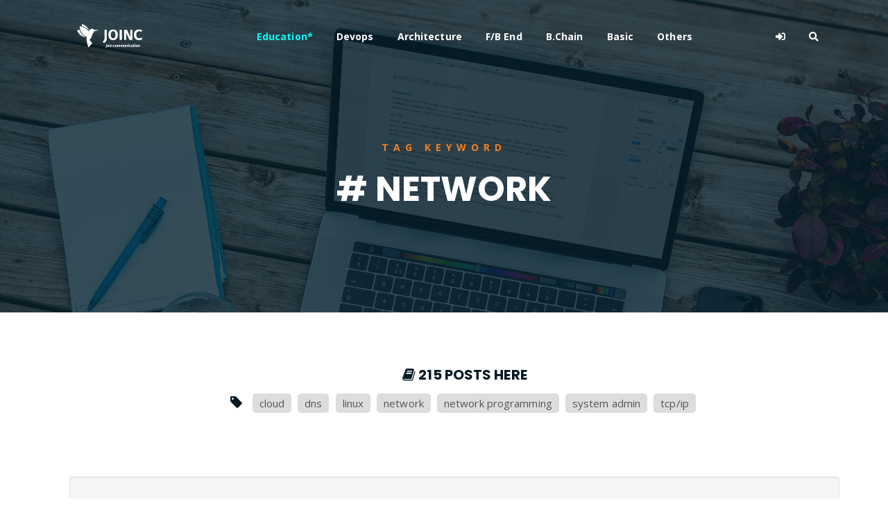

--- FILE ---
content_type: text/html
request_url: https://joinc.co.kr/w/taglist?page=17&name=network&
body_size: 8213
content:

<!DOCTYPE html>


<html class="no-js" lang="en" data-useragent="Mozilla/5.0 (compatible; MSIE 10.0; Windows NT 6.2; Trident/6.0)">
<head>
	<title></title>
	 
	<meta http-equiv="Cache-Control" content="no-cache">




	
	<meta name="naver-site-verification" content="be151cf4b4a63ec06ea92a3294c1fcd853e6c945" />

	
	<meta http-equiv="Content-Type" content="text/html;charset=UTF-8" />
 	<meta name="viewport" content="width=device-width, initial-scale=1">
	<meta name="description" CONTENT="">
	<meta name="og:description" content="" />
	<meta property='og:description' content="">
	<meta name="google-site-verification" content="x_3_02sxiKKDpTo7b1K5qtTpt39BXF_BhZ3oYUO9qdg" />
	<meta property="fb:app_id" content="892313440881489" />
	
	<meta property="og:image" content="https://www.joinc.co.kr/theme/joinc/img/main_cover_about.png">
	<meta data-n-head="ssr" data-hid="image" property="og:image" content="https://joinc-edu.s3.ap-northeast-2.amazonaws.com/joinc-posting/cover_joinc.jpg">
	<meta data-n-head="ssr" data-hid="twitter" name="twitter:image" content="https://joinc-edu.s3.ap-northeast-2.amazonaws.com/joinc-posting/cover_joinc.jpg">
	


	
	<meta name="og:title" content="" />
	<meta name="og:url" content="http://www.joinc.co.kr:8100/w/taglist" />
	<meta name="twitter:card" content="summary" />

	
	<link rel="shortcut icon" type="image/png" href="/theme/logo_joinc.png">

	
	
	
	<link rel="stylesheet" href="https://cdnjs.cloudflare.com/ajax/libs/codemirror/5.48.4/codemirror.min.css"/>
	<link rel="stylesheet" href="https://uicdn.toast.com/editor/latest/toastui-editor.min.css" />
  	<link rel="stylesheet" href="https://cdnjs.cloudflare.com/ajax/libs/prism/1.23.0/themes/prism.min.css" />
  	<link rel="stylesheet" href="https://uicdn.toast.com/editor-plugin-code-syntax-highlight/latest/toastui-editor-plugin-code-syntax-highlight.min.css" />
    <link rel="stylesheet" href="https://cdnjs.cloudflare.com/ajax/libs/highlight.js/9.15.10/styles/github.min.css" />
    <link rel="stylesheet" href="https://uicdn.toast.com/tui-color-picker/latest/tui-color-picker.min.css" />
    <link rel="stylesheet" href="https://uicdn.toast.com/editor-plugin-color-syntax/latest/toastui-editor-plugin-color-syntax.min.css" />
	

 	

	
	<link href="https://fonts.googleapis.com/css?family=Open+Sans:300,400,700" rel="stylesheet">
	<link href="https://fonts.googleapis.com/css?family=Poppins:400,700&amp;display=swap" rel="stylesheet">
	<link rel="preconnect" href="https://fonts.googleapis.com">
	<link rel="preconnect" href="https://fonts.gstatic.com" crossorigin>
	<link href="https://fonts.googleapis.com/css2?family=Open+Sans&display=swap" rel="stylesheet">

	
	<link rel="stylesheet" href="/theme/joinc/css/default.css">

	
	<link rel="stylesheet" href="/theme/joinc/assets/css/all.min.css">
	<link rel="stylesheet" href="https://stackpath.bootstrapcdn.com/bootstrap/4.4.1/css/bootstrap.min.css" integrity="sha384-Vkoo8x4CGsO3+Hhxv8T/Q5PaXtkKtu6ug5TOeNV6gBiFeWPGFN9MuhOf23Q9Ifjh" crossorigin="anonymous">
	<link rel="stylesheet" href="/theme/joinc/assets/css/owl.carousel.css">
	<link rel="stylesheet" href="/theme/joinc/assets/css/magnific-popup.css">
	<link rel="stylesheet" href="/theme/joinc/assets/css/animate.css">
	<link rel="stylesheet" href="/theme/joinc/assets/css/meanmenu.min.css">
	<link rel="stylesheet" href="https://cdn.jsdelivr.net/npm/@fortawesome/fontawesome-free@6.1.1/css/fontawesome.min.css">

	<script src="https://cdnjs.cloudflare.com/ajax/libs/jquery-modal/0.9.1/jquery.modal.min.js"></script>
	<link rel="stylesheet" href="https://cdnjs.cloudflare.com/ajax/libs/jquery-modal/0.9.1/jquery.modal.min.css" />



	<link rel="stylesheet" href="/theme/joinc/assets/css/responsive.css">
	<script src="/theme/joinc/assets/js/jquery-1.11.3.min.js"></script>
	<link rel="stylesheet" href="https://cdnjs.cloudflare.com/ajax/libs/font-awesome/4.7.0/css/font-awesome.min.css">

	
	<script src="/theme/joinc/assets/js/jquery.countdown.js"></script>
	<script src="/theme/joinc/assets/js/jquery.isotope-3.0.6.min.js"></script>
	<script src="/theme/joinc/assets/js/waypoints.js"></script>
	<script src="/theme/joinc/assets/js/owl.carousel.min.js"></script>
	<script src="/theme/joinc/assets/js/jquery.magnific-popup.min.js"></script>
	<script src="/theme/joinc/assets/js/jquery.meanmenu.min.js"></script>
	<script src="/theme/joinc/assets/js/sticker.js"></script>
	<script src="/theme/joinc/assets/js/main.js?ver=12"></script>
	<link id="bootstrap-css" href="//netdna.bootstrapcdn.com/bootstrap/3.2.0/css/bootstrap.min.css" rel="stylesheet">
	<script src="//netdna.bootstrapcdn.com/bootstrap/3.2.0/js/bootstrap.min.js"></script>
	<script src="//code.jquery.com/jquery-1.11.1.min.js"></script>
	<link rel="stylesheet" href="/theme/joinc/assets/css/main.css?ver=13">

	

	
	<script src="https://cdnjs.cloudflare.com/ajax/libs/jquery-modal/0.9.1/jquery.modal.min.js"></script>
<link rel="stylesheet" href="https://cdnjs.cloudflare.com/ajax/libs/jquery-modal/0.9.1/jquery.modal.min.css" />


	
	<script src="https://cdn.jsdelivr.net/npm/vue@2.6.0"></script>
	<script src="https://cdnjs.cloudflare.com/ajax/libs/vue-router/3.0.1/vue-router.js"></script>
	<script src="https://cdnjs.cloudflare.com/ajax/libs/axios/0.18.0/axios.min.js"></script>
	<script>Vue.options.delimiters = ['<%', '%>']</script>
	<style type="text/css" media="screen">

	</style>


<script async src="https://www.googletagmanager.com/gtag/js?id=G-ME6WD62HQF"></script>
<script>
  window.dataLayer = window.dataLayer || [];
  function gtag(){dataLayer.push(arguments);}
  gtag('js', new Date());

  gtag('config', 'G-ME6WD62HQF');
</script>
	<link rel="stylesheet" href="/theme/joinc/assets/css/joinc.css?ver=2">
</head>

<body>


<script src="https://uicdn.toast.com/tui-color-picker/latest/tui-color-picker.min.js"></script>

<script src="/theme/joinc/assets/js/toastui-editor-all.min.js"></script>

<script src="https://uicdn.toast.com/editor-plugin-color-syntax/latest/toastui-editor-plugin-color-syntax.min.js"></script>
<script src="https://cdnjs.cloudflare.com/ajax/libs/highlight.js/9.18.1/highlight.min.js"></script>
<script src="/theme/joinc/assets/js/toastui-editor-plugin-code-syntax-highlight-all.min.js"></script>
<script src="https://uicdn.toast.com/editor-plugin-uml/latest/toastui-editor-plugin-uml.min.js"></script>





	<div id="sticker" class="top-header-area">
		<div class="container">
			<div class="row">
				<div class="col-lg-12 col-sm-12 text-center">
					<div class="main-menu-wrap">
						
						<div class="site-logo"><a href="/w/FrontPage"><img src="/theme/joinc/img/logo_joinc.png"
									alt="" class="logo-img"></a></div>
						
						<nav class="main-menu">
							<ul>
								<li class="current-list-item"><a href="/w/FrontPage"> </a></li>
								<li><a href="/w/education" style="color: #03fff7">Education*</a></li>
								<li><a href="/w/devops">Devops</a></li>
								<li><a href="/w/architecture">Architecture</a></li>
								<li><a href="/w/FrontBackend">F/B End</a></li>
								<li><a href="/w/blockChain">B.Chain</a></li>
								<li><a href="/w/fundamental">Basic</a></li>
								<li><a href="/w/blog">Others</a></li>
								
								
								<li>
									<div class="header-icons">
										   
									</div>
								</li>
								
								<li>
										<div class="header-icons">
											
											<a href="/w/user/signin" class="mobile-hide "><i class="fas fa-sign-in-alt"></i></a>
											
											<a href="#" class="mobile-hide search-bar-icon"><i class="fas fa-search"></i></a>
										</div>
								</li>
							</ul>
						</nav>
						<a href="#" class="mobile-show search-bar-icon"><i class="fas fa-search"></i></a>
						<div class="mobile-menu"></div>
					</div>
				</div>
			</div>
		</div>
	</div>
	
	<div class="search-area">
		<div class="container">
			<div class="row">
				<div class="col-lg-12">
					<span class="close-btn" style="font-size: 18px;">
						<i class="fas fa-window-close">CLOSE</i>
					</span>
					<div class="search-bar">
						<div class="search-bar-tablecell">
							<h3>Search For:</h3>
							<input type="text" placeholder="keywords" class="keyword_input">
							<button type="submit" class="keyword_button">
								Search <i class="fas fa-search"></i>
							</button>
						</br>
						</br>
						</br>
						<h3><span style="color:#fff">BY TAGS</span></h3>
				<a href="/w/taglist?name=linux" type="button" class="btn btn-primary btn-outline">linux</a>
				<a href="/w/taglist?name=HTTP"  type="button" class="btn btn-primary btn-outline">HTTP</a>
				<a href="/w/taglist?name=golang" class="btn btn-primary btn-outline">golang</a>
				<a href="/w/taglist?name=flutter" class="btn btn-primary btn-outline">flutter</a>
				<a href="/w/taglist?name=java" class="btn btn-primary btn-outline">java</a>
				<a href="/w/taglist?name=fintech" class="btn btn-primary btn-outline">fintech</a>
				<a href="/w/taglist?name=개발환경" class="btn btn-primary btn-outline">개발환경</a>
				<a href="/w/taglist?name=kubernetes" class="btn btn-primary btn-outline">kubernetes</a>
				<a href="/w/taglist?name=network" class="btn btn-primary btn-outline">network</a>
				<a href="/w/taglist?name=Docker" class="btn btn-primary btn-outline">Docker</a>
				<a href="/w/taglist?name=devops" class="btn btn-primary btn-outline">devops</a>
				<a href="/w/taglist?name=database" class="btn btn-primary btn-outline">database</a>
				<a href="/w/taglist?name=tutorial" class="btn btn-primary btn-outline">tutorial</a>
				<a href="/w/taglist?name=cli" class="btn btn-primary btn-outline">cli</a>
				<a href="/w/taglist?name=분산시스템" class="btn btn-primary btn-outline">분산시스템</a>
				<a href="/w/taglist?name=www" class="btn btn-primary btn-outline">www</a>
				<a href="/w/taglist?name=블록체인" class="btn btn-primary btn-outline">블록체인</a>
				<a href="/w/taglist?name=AWS" class="btn btn-primary btn-outline">AWS</a>
				<a href="/w/taglist?name=system admin" class="btn btn-primary btn-outline">system admin</a>
				<a href="/w/taglist?name=bigdata" class="btn btn-primary btn-outline">bigdata</a>
				<a href="/w/taglist?name=보안" class="btn btn-primary btn-outline">보안</a>
				<a href="/w/taglist?name=금융" class="btn btn-primary btn-outline">금융</a>
				<a href="/w/taglist?name=msa" class="btn btn-primary btn-outline">msa</a>
				<a href="/w/taglist?name=mysql" class="btn btn-primary btn-outline">mysql</a>
				<a href="/w/taglist?name=redis" class="btn btn-primary btn-outline">redis</a>
				<a href="/w/taglist?name=Linux command" class="btn btn-primary btn-outline">Linux command</a>
				
				<a href="/w/taglist?name=dns" class="btn btn-primary btn-outline">dns</a>
				<a href="/w/taglist?name=javascript" class="btn btn-primary btn-outline">javascript</a>
				<a href="/w/taglist?name=CICD" class="btn btn-primary btn-outline">CICD</a>
				<a href="/w/taglist?name=vpc" class="btn btn-primary btn-outline">VPC</a>
				<a href="/w/taglist?name=filesystem" class="btn btn-primary btn-outline">FILESYSTEM</A>
				<a href="/w/taglist?name=S3" class="btn btn-primary btn-outline">S3</a>
				<a href="/w/taglist?name=nginx" class="btn btn-primary btn-outline">NGINX</a>
				<a href="/w/taglist?name=tcp/ip" class="btn btn-primary btn-outline">TCP/IP</a>
				<a href="/w/taglist?name=zookeeper" class="btn btn-primary btn-outline">ZOOKEEPER</a>
				<a href="/w/taglist?name=nosql" class="btn btn-primary btn-outline">NOSQL</a>
				<a href="/w/taglist?name=iac" class="btn btn-primary btn-outline">IAC</a>
				<a href="/w/taglist?name=cloud" class="btn btn-primary btn-outline">CLOUD</a>
				<a href="/w/taglist?name=terraform" class="btn btn-primary btn-outline">TERRAFORM</a>
				<a href="/w/taglist?name=logging" class="btn btn-primary btn-outline">logging</a>
				<a href="/w/taglist?name=IT용어" class="btn btn-primary btn-outline">IT용어</a>
				<a href="/w/taglist?name=Kafka" class="btn btn-primary btn-outline">Kafka</a>
				<a href="/w/taglist?name=docker-compose" class="btn btn-primary btn-outline">docker-compose</a>
				<a href="/w/taglist?name=Dart" class="btn btn-primary btn-outline">Dart</a>
						</div>
					</div>
				</div>
			</div>
		</div>
	</div>
	<script>
		$(".keyword_button").on("click", function() {
			var keyword = $(".keyword_input").val()
			window.location = "/w/search?q=" + keyword
		});
		$(".keyword_input").keyup(function(e){
			if (e.keyCode == 13) {
				var keyword = $(".keyword_input").val()
				window.location = "/w/search?q=" + keyword
			}
		});
	</script>




	<div class="breadcrumb-section sub5-hero-bg">
		<div class="container">
			<div class="row">
				<div class="col-lg-8 offset-lg-2 text-center">
					<div class="breadcrumb-text">
						<p>TAG KEYWORD</p>
						<h1># <span class="tag-name" style="text-transform: uppercase"></span></h1>
					</div>
				</div>
			</div>
		</div>
	</div>



<p>

	
	<div id="comments" class="container">

	

	




<script>
var url_string =window.location.href;
var url = new URL(url_string);
var name = url.searchParams.get("name");
if (name == "blog") {
    location.href="/w/blog";
}
</script>
<div style="padding:30px;"></div>





<script>
$(document).ready(function() {
    $(".tag-name").text("network");
})
</script>
<span id="tag_list_anchor"></span>
<div class="container">
    <div class="sidebar-section text-center">
        <h4><i class="fa fa-book"></i>&nbsp;215 POSTS HERE</h4>
        <div class="tag-section">
            <ul>
                <li>
                    <h4><i class="fa fa-tag">&nbsp;&nbsp;</i></h4>
                </li>

                <li><a href="/w/taglist?name=cloud">cloud</a></li>

                <li><a href="/w/taglist?name=dns">dns</a></li>

                <li><a href="/w/taglist?name=linux">linux</a></li>

                <li><a href="/w/taglist?name=network">network</a></li>

                <li><a href="/w/taglist?name=network programming">network programming</a></li>

                <li><a href="/w/taglist?name=system admin">system admin</a></li>

                <li><a href="/w/taglist?name=tcp/ip">tcp/ip</a></li>

            </ul>
        </div>
    </div>
</div>
<section id="comments" class="content-item">

    <div class="container">
        <div class="well">
            <div class="media"><a href="#" class="pull-left"><img src="https://www.joinc.co.kr/theme/yundream.png"
                        alt="" class="media-object" height="100"></a>
                <div class="media-body">
		   <h4 class="media-heading"><a href="/doc/1224">BSD 소켓 프로그래밍 입문</a></h4>
                    <p> BSD 소켓 프로그래밍 입문현재 네트워크는 internet(인터넷)으로 대변된다. 때문에 네트워크 대신 인터넷이라는 용어를 사용하도록 하겠다. 인터넷 프로그램은 인터넷상에서 멀리 떨어진 프로그램 사이에서 통신을 수행하는 프로그램이다. 인터넷 프로그램을 이용해서 우리는 웹페이지를 서핑하고 온라인 게임을 하며 주식거래를 하고 물건을 구입한다. 이메일을 주고 ...</p>
                    <ul class="list-unstyled list-inline media-detail pull-left">
                        <li><i class="fa fa-user"></i><a href="/w/user/profile?user=15">yundream</a></li>
                        <li><i class="fa fa-calendar"></i>2016-01-16 15:44:51</li>
                        <li><i class="fa fa-eye"></i>126943</li>
                        <li><i class="fa fa-tag"></i>tags: 
                            
                            <a href="/w/taglist?name=linux"> <span class="label label-info">linux</span></a>
                            
                            <a href="/w/taglist?name=network"> <span class="label label-info">network</span></a>
                            
                            <a href="/w/taglist?name=network programming"> <span class="label label-info">network programming</span></a>
                            
                        </li>
                    </ul>
                    <ul class="list-unstyled list-inline media-detail pull-right">
                        <li><a href="/doc/1224">Read More ></a></li>
                    </ul>
                </div>
            </div>
        </div>
    </div>

    <div class="container">
        <div class="well">
            <div class="media"><a href="#" class="pull-left"><img src="https://www.joinc.co.kr/theme/yundream.png"
                        alt="" class="media-object" height="100"></a>
                <div class="media-body">
		   <h4 class="media-heading"><a href="/doc/1366">SNMP 문서 INDEX</a></h4>
                    <p> SNMP 문서 INDEX...</p>
                    <ul class="list-unstyled list-inline media-detail pull-left">
                        <li><i class="fa fa-user"></i><a href="/w/user/profile?user=15">yundream</a></li>
                        <li><i class="fa fa-calendar"></i>2016-01-16 15:44:51</li>
                        <li><i class="fa fa-eye"></i>95407</li>
                        <li><i class="fa fa-tag"></i>tags: 
                            
                            <a href="/w/taglist?name=network"> <span class="label label-info">network</span></a>
                            
                            <a href="/w/taglist?name=system admin"> <span class="label label-info">system admin</span></a>
                            
                        </li>
                    </ul>
                    <ul class="list-unstyled list-inline media-detail pull-right">
                        <li><a href="/doc/1366">Read More ></a></li>
                    </ul>
                </div>
            </div>
        </div>
    </div>

    <div class="container">
        <div class="well">
            <div class="media"><a href="#" class="pull-left"><img src="https://www.joinc.co.kr/theme/yundream.png"
                        alt="" class="media-object" height="100"></a>
                <div class="media-body">
		   <h4 class="media-heading"><a href="/doc/1369">SNMP 개요</a></h4>
                    <p>개인적으로 최근들어 SNMP에 관심을 가지게 되었다. (실은 상당히 오래되었지만) 그래서 앞으로 몇부? 에 걸쳐서 SNMP관련 강좌를 개설하고자 한다. 강좌는 SNMP개요및 설치운용에서 부터 시작해서 프로그래밍을 통해서 SNMP응용 애플리케이션을 제작하고, 확장 MIB(뒤에 설명한다)를 작성하는 것 까지를 다룰것이다....</p>
                    <ul class="list-unstyled list-inline media-detail pull-left">
                        <li><i class="fa fa-user"></i><a href="/w/user/profile?user=15">yundream</a></li>
                        <li><i class="fa fa-calendar"></i>2016-01-16 15:44:51</li>
                        <li><i class="fa fa-eye"></i>105744</li>
                        <li><i class="fa fa-tag"></i>tags: 
                            
                            <a href="/w/taglist?name=network"> <span class="label label-info">network</span></a>
                            
                            <a href="/w/taglist?name=system admin"> <span class="label label-info">system admin</span></a>
                            
                        </li>
                    </ul>
                    <ul class="list-unstyled list-inline media-detail pull-right">
                        <li><a href="/doc/1369">Read More ></a></li>
                    </ul>
                </div>
            </div>
        </div>
    </div>

    <div class="container">
        <div class="well">
            <div class="media"><a href="#" class="pull-left"><img src="https://www.joinc.co.kr/theme/yundream.png"
                        alt="" class="media-object" height="100"></a>
                <div class="media-body">
		   <h4 class="media-heading"><a href="/doc/1371">MRTG</a></h4>
                    <p> MRTGattachmentMRTG(12) 를 확인하기 바란다.설치는 간단하다. http# rpm -Uvh mrtg-2.10.1501.i386설정은 MRTG의 설치시 제공되는 cfgmaker라는 프로그램을 이용하면 손쇱게 설정파일을 만들어 낼 수 있다.# cfgmaker --global WorkDir/usr/local/apache/htdocs/mrtg/cf...</p>
                    <ul class="list-unstyled list-inline media-detail pull-left">
                        <li><i class="fa fa-user"></i><a href="/w/user/profile?user=15">yundream</a></li>
                        <li><i class="fa fa-calendar"></i>2016-01-16 15:44:51</li>
                        <li><i class="fa fa-eye"></i>95245</li>
                        <li><i class="fa fa-tag"></i>tags: 
                            
                            <a href="/w/taglist?name=network"> <span class="label label-info">network</span></a>
                            
                            <a href="/w/taglist?name=system admin"> <span class="label label-info">system admin</span></a>
                            
                        </li>
                    </ul>
                    <ul class="list-unstyled list-inline media-detail pull-right">
                        <li><a href="/doc/1371">Read More ></a></li>
                    </ul>
                </div>
            </div>
        </div>
    </div>

    <div class="container">
        <div class="well">
            <div class="media"><a href="#" class="pull-left"><img src="https://www.joinc.co.kr/theme/yundream.png"
                        alt="" class="media-object" height="100"></a>
                <div class="media-body">
		   <h4 class="media-heading"><a href="/doc/1373">Net SNMP 5.0 설치하기</a></h4>
                    <p> Net SNMP 5.0 설치하기다음과 같은 환경에 net - snmp 을 설치하기로 했다. OS  Ubuntu 7.0 SNMP net-snmp는 Ubuntu의 synaptic 패키지 관리자를 이용해서 설치를 했다. 다음과 같은 패키지를 선택했다. snmp 5.2.3 snmpd 5.2.3 snmptrapfmt 5.2.3설치는 문제없으리라 생각된다. 그다음 ...</p>
                    <ul class="list-unstyled list-inline media-detail pull-left">
                        <li><i class="fa fa-user"></i><a href="/w/user/profile?user=15">yundream</a></li>
                        <li><i class="fa fa-calendar"></i>2016-01-16 15:44:51</li>
                        <li><i class="fa fa-eye"></i>129482</li>
                        <li><i class="fa fa-tag"></i>tags: 
                            
                            <a href="/w/taglist?name=network"> <span class="label label-info">network</span></a>
                            
                            <a href="/w/taglist?name=system admin"> <span class="label label-info">system admin</span></a>
                            
                        </li>
                    </ul>
                    <ul class="list-unstyled list-inline media-detail pull-right">
                        <li><a href="/doc/1373">Read More ></a></li>
                    </ul>
                </div>
            </div>
        </div>
    </div>

    <div class="container">
        <div class="well">
            <div class="media"><a href="#" class="pull-left"><img src="https://www.joinc.co.kr/theme/yundream.png"
                        alt="" class="media-object" height="100"></a>
                <div class="media-body">
		   <h4 class="media-heading"><a href="/doc/1482">dnsmasq를 이용한 로컬 네트워크 dns 서버 구축</a></h4>
                    <p> dnsmasq를 이용한 로컬 네트워크 dns 서버 구축지역 네트워크를 운영하려하면 private dns 서버를 구축해야 하는 경우가 생긴다. 관리 네트워크의 규모가 좀 커지면, 몇 개의 지역네트워크를 통합관리할 수 있는 dns 서버가 필요할 수도 있다. 최근 나는 여러 region에 있는 vpc 네트워크를 통합하는 일을 하게 됐다. Region간 vpc ...</p>
                    <ul class="list-unstyled list-inline media-detail pull-left">
                        <li><i class="fa fa-user"></i><a href="/w/user/profile?user=15">yundream</a></li>
                        <li><i class="fa fa-calendar"></i>2016-01-16 15:44:51</li>
                        <li><i class="fa fa-eye"></i>179341</li>
                        <li><i class="fa fa-tag"></i>tags: 
                            
                            <a href="/w/taglist?name=dns"> <span class="label label-info">dns</span></a>
                            
                            <a href="/w/taglist?name=network"> <span class="label label-info">network</span></a>
                            
                            <a href="/w/taglist?name=system admin"> <span class="label label-info">system admin</span></a>
                            
                        </li>
                    </ul>
                    <ul class="list-unstyled list-inline media-detail pull-right">
                        <li><a href="/doc/1482">Read More ></a></li>
                    </ul>
                </div>
            </div>
        </div>
    </div>

    <div class="container">
        <div class="well">
            <div class="media"><a href="#" class="pull-left"><img src="https://www.joinc.co.kr/theme/yundream.png"
                        alt="" class="media-object" height="100"></a>
                <div class="media-body">
		   <h4 class="media-heading"><a href="/doc/1483">GNS3 : Graphical Network Simulator With VirtualBox</a></h4>
                    <p> GNS3 Graphical Network Simulator로 CCNA 자격증을 공부하기 위해서 사용하는 소프트웨어입니다. 전 CCNA와는 상관없이 네트워크 공부를 해볼까 하고 살펴보는 중입니다. 클라우드 관련일을 하다 보면 L2 낮은 수준부터 규모가 큰 센타 네트워크 구성까지 살펴봐야 하는데, 이런 환경을 구축하고 테스트하는게 문제입니다. 가장 좋은 방법...</p>
                    <ul class="list-unstyled list-inline media-detail pull-left">
                        <li><i class="fa fa-user"></i><a href="/w/user/profile?user=15">yundream</a></li>
                        <li><i class="fa fa-calendar"></i>2016-01-16 15:44:51</li>
                        <li><i class="fa fa-eye"></i>60181</li>
                        <li><i class="fa fa-tag"></i>tags: 
                            
                            <a href="/w/taglist?name=cloud"> <span class="label label-info">cloud</span></a>
                            
                            <a href="/w/taglist?name=network"> <span class="label label-info">network</span></a>
                            
                        </li>
                    </ul>
                    <ul class="list-unstyled list-inline media-detail pull-right">
                        <li><a href="/doc/1483">Read More ></a></li>
                    </ul>
                </div>
            </div>
        </div>
    </div>

    <div class="container">
        <div class="well">
            <div class="media"><a href="#" class="pull-left"><img src="https://www.joinc.co.kr/theme/yundream.png"
                        alt="" class="media-object" height="100"></a>
                <div class="media-body">
		   <h4 class="media-heading"><a href="/doc/1484">GNS3로 알아보는 OSI7 - L2</a></h4>
                    <p> GNS3로 알아보는 OSI7 - L2네트워크 공부는OSI7의 각 계층을 이해하는 것에서부터 시작합니다. 각 계층의 프로토콜의 특성을 이해하고 응용하는 거죠.얼마전 부터 네트워크 시뮬레이션 도구인 를 사용하고 있습니다. 좋은 툴도 손에 쥐게 됐으니 이번 참에 OSI7을 처음부터 공부해보기로 마음 먹었습니다. 대략 알고 있기는 하지만, (에뮬레어터 이긴 하지...</p>
                    <ul class="list-unstyled list-inline media-detail pull-left">
                        <li><i class="fa fa-user"></i><a href="/w/user/profile?user=15">yundream</a></li>
                        <li><i class="fa fa-calendar"></i>2016-01-16 15:44:51</li>
                        <li><i class="fa fa-eye"></i>155035</li>
                        <li><i class="fa fa-tag"></i>tags: 
                            
                            <a href="/w/taglist?name=network"> <span class="label label-info">network</span></a>
                            
                            <a href="/w/taglist?name=tcp/ip"> <span class="label label-info">tcp/ip</span></a>
                            
                        </li>
                    </ul>
                    <ul class="list-unstyled list-inline media-detail pull-right">
                        <li><a href="/doc/1484">Read More ></a></li>
                    </ul>
                </div>
            </div>
        </div>
    </div>

    <div class="container">
        <div class="well">
            <div class="media"><a href="#" class="pull-left"><img src="https://www.joinc.co.kr/theme/yundream.png"
                        alt="" class="media-object" height="100"></a>
                <div class="media-body">
		   <h4 class="media-heading"><a href="/doc/1485">gns3를 이용한 L2 테스트 서브넷 연결</a></h4>
                    <p> gns3를 이용한 L2 테스트 서브넷 연결 에 이은 문서입니다. 이전 문서에서는 스위치 하나로 구성된 단일 서브넷을 테스트 했습니다. 이걸 한 단계 확장해볼 생각입니다. 2개의 스위치로 구성된 2개의 서로 다른 네트워크를 구성할 생각입니다. 네트워크를 구성해 보겠습니다. 이해하기 쉽게 실제 네트워크 구성 예를 들어보겠습니다. 영업팀과 개발팀이 있습니다. ...</p>
                    <ul class="list-unstyled list-inline media-detail pull-left">
                        <li><i class="fa fa-user"></i><a href="/w/user/profile?user=15">yundream</a></li>
                        <li><i class="fa fa-calendar"></i>2016-01-16 15:44:51</li>
                        <li><i class="fa fa-eye"></i>116690</li>
                        <li><i class="fa fa-tag"></i>tags: 
                            
                            <a href="/w/taglist?name=network"> <span class="label label-info">network</span></a>
                            
                            <a href="/w/taglist?name=tcp/ip"> <span class="label label-info">tcp/ip</span></a>
                            
                        </li>
                    </ul>
                    <ul class="list-unstyled list-inline media-detail pull-right">
                        <li><a href="/doc/1485">Read More ></a></li>
                    </ul>
                </div>
            </div>
        </div>
    </div>

    <div class="container">
        <div class="well">
            <div class="media"><a href="#" class="pull-left"><img src="https://www.joinc.co.kr/theme/yundream.png"
                        alt="" class="media-object" height="100"></a>
                <div class="media-body">
		   <h4 class="media-heading"><a href="/doc/1486">GNS3 Layer 2 - VLAN</a></h4>
                    <p> GNS3 Layer 2 - VLANVLAN은 Virtual Local Area Network의 줄임말이다. 그러니 VLNA을 명확히 이해할려면 LAN을 이해할 필요가 있다. LAN은 L2 레벨에서 물리적으로 직접 연결된 컴퓨터 네트워크를 일컫는다. 여기에 관여하는 네트워크 장비가 L2 switch로, 모든 컴퓨터는 switch를 매개로 해서 서로 (lin...</p>
                    <ul class="list-unstyled list-inline media-detail pull-left">
                        <li><i class="fa fa-user"></i><a href="/w/user/profile?user=15">yundream</a></li>
                        <li><i class="fa fa-calendar"></i>2016-01-16 15:44:51</li>
                        <li><i class="fa fa-eye"></i>176095</li>
                        <li><i class="fa fa-tag"></i>tags: 
                            
                            <a href="/w/taglist?name=cloud"> <span class="label label-info">cloud</span></a>
                            
                            <a href="/w/taglist?name=network"> <span class="label label-info">network</span></a>
                            
                        </li>
                    </ul>
                    <ul class="list-unstyled list-inline media-detail pull-right">
                        <li><a href="/doc/1486">Read More ></a></li>
                    </ul>
                </div>
            </div>
        </div>
    </div>

<div class="row">
    <div class="container">
        <div class="row">
            <div class="col-lg-12 text-center">
                <div class="pagination-wrap">
                    <ul>
                        
                        <li><a href="/w/Site/Development/Forum/manager/Brain_training?page=16&name=network&#tag_list_anchor">Prev</a></li>
                        
                        <li><a href="/w/Site/Development/Forum/manager/Brain_training?page=1&name=network&#tag_list_anchor" class="inactive">1</a></li>
                        
                        <li><a href="/w/Site/Development/Forum/manager/Brain_training?page=2&name=network&#tag_list_anchor" class="inactive">2</a></li>
                        
                        <li><a href="/w/Site/Development/Forum/manager/Brain_training?page=3&name=network&#tag_list_anchor" class="inactive">3</a></li>
                        
                        <li><a href="/w/Site/Development/Forum/manager/Brain_training?page=4&name=network&#tag_list_anchor" class="inactive">4</a></li>
                        
                        <li><a href="/w/Site/Development/Forum/manager/Brain_training?page=5&name=network&#tag_list_anchor" class="inactive">5</a></li>
                        
                        <li><a href="/w/Site/Development/Forum/manager/Brain_training?page=6&name=network&#tag_list_anchor" class="inactive">6</a></li>
                        
                        <li><a href="/w/Site/Development/Forum/manager/Brain_training?page=7&name=network&#tag_list_anchor" class="inactive">7</a></li>
                        
                        <li><a href="/w/Site/Development/Forum/manager/Brain_training?page=8&name=network&#tag_list_anchor" class="inactive">8</a></li>
                        
                        <li><a href="/w/Site/Development/Forum/manager/Brain_training?page=9&name=network&#tag_list_anchor" class="inactive">9</a></li>
                        
                        <li><a href="/w/Site/Development/Forum/manager/Brain_training?page=10&name=network&#tag_list_anchor" class="inactive">10</a></li>
                        
                        <li><a href="/w/Site/Development/Forum/manager/Brain_training?page=11&name=network&#tag_list_anchor" class="inactive">11</a></li>
                        
                        <li><a href="/w/Site/Development/Forum/manager/Brain_training?page=12&name=network&#tag_list_anchor" class="inactive">12</a></li>
                        
                        <li><a href="/w/Site/Development/Forum/manager/Brain_training?page=13&name=network&#tag_list_anchor" class="inactive">13</a></li>
                        
                        <li><a href="/w/Site/Development/Forum/manager/Brain_training?page=14&name=network&#tag_list_anchor" class="inactive">14</a></li>
                        
                        <li><a href="/w/Site/Development/Forum/manager/Brain_training?page=15&name=network&#tag_list_anchor" class="inactive">15</a></li>
                        
                        <li><a href="/w/Site/Development/Forum/manager/Brain_training?page=16&name=network&#tag_list_anchor" class="inactive">16</a></li>
                        
                        <li><a href="/w/Site/Development/Forum/manager/Brain_training?page=17&name=network&#tag_list_anchor" class="active">17</a></li>
                        
                        <li><a href="/w/Site/Development/Forum/manager/Brain_training?page=18&name=network&#tag_list_anchor" class="inactive">18</a></li>
                        
                        <li><a href="/w/Site/Development/Forum/manager/Brain_training?page=19&name=network&#tag_list_anchor" class="inactive">19</a></li>
                        
                        <li><a href="/w/Site/Development/Forum/manager/Brain_training?page=20&name=network&#tag_list_anchor" class="inactive">20</a></li>
                        
                        <li><a href="/w/Site/Development/Forum/manager/Brain_training?page=21&name=network&#tag_list_anchor" class="inactive">21</a></li>
                        
                        <li><a href="/w/Site/Development/Forum/manager/Brain_training?page=22&name=network&#tag_list_anchor" class="inactive">22</a></li>
                        
                        <li><a href="/w/Site/Development/Forum/manager/Brain_training?page=18&name=network&#tag_list_anchor">Next</a></li>
                        
                    </ul>
                </div>
            </div>
        </div>
    </div>
</div>
</section>

<p></p>

<p></p>





<style>
.like_round {
	border-radius: 20px;
	background-color: #FFFFFF;
	box-shadow: rgba(0, 0, 0, 0.3) 0px 2px 10px 0px;
	display: inline-flex;
	height: 40px;
	align-items: center;
	border-color: #000000;
	border-width: 3px;
	padding: 0px 14px 0px 16px;
	overflow: hidden;
}

@keyframes like-ani {
  from {color: black;}
  to {color: red;}
}

</style>






</div>
</div>



	
	<div class="footer-area">
		<div class="container">
			<div class="row">
				<div class="col-lg-3 col-md-6">
					<div class="footer-box about-widget">
						<h2 class="widget-title">About</h2>
						<p>Joinc proposes educational computer-engineering contents. Especially, the contents focus on recently
							popular and meaningful topics, technically helpful for those who already work or to-be developers in the
							computer industry and theoretical or typical topics covered in undergraduate courses.</p>
					</div>
				</div>
				<div class="col-lg-3 col-md-6">
					<div class="footer-box get-in-touch">
						<h2 class="widget-title">Get in Touch</h2>
						<ul>
							<li>joinc.help@gmail.com </li>
							
						</ul>
					</div>
				</div>
				<div class="col-lg-3 col-md-6">
					<div class="footer-box pages">
						<h2 class="widget-title">Categories</h2>
						<ul>
							<li><a href="/w/education">Education</a></li>
							<li><a href="/w/devops">DevOps </a></li>
							<li><a href="/w/architecture">Architecture</a></li>
							<li><a href="/w/frontbackend">Front/Backend</a></li>
							<li><a href="/w/fundamental">Basic</a></li>
							<li><a href="/w/blockchain">BlockChain</a></li>
							<li><a href="/w/blog">Blog</a></li>
						</ul>
					</div>
				</div>
				<div class="col-lg-3 col-md-6">
					<div class="footer-box subscribe">
						<h2 class="widget-title">Subscribe</h2>
						<p>Subscribe to our mailing list to get the latest updates.</p>
						<form><input type="email" placeholder="joinc.help@gmail.com" readonly>
							<button type="button" onclick="location.href='mailto:joinc.help@gmail.com'"><i class="fas fa-paper-plane"></i></button>
						</form>
					</div>
				</div>
			</div>
		</div>
	</div>

	
	<div class="copyright">
		<div class="container">
			<div class="row">
				<div class="col-lg-6 col-md-12">
					<p>Copyrights © - <a href="#">Joinc</a>, All Rights Reserved.<br> Inherited From - <a href="#">Yundream </a>
						Rebranded By - <a href="#">Joonphil</a></p>
				</div>
				<div class="col-lg-6 text-right col-md-12">
					<div class="social-icons">
						<ul>
							<li><a href="https://www.facebook.com/joinc.edu" target="_blank"><i class="fab fa-facebook-f"></i></a></li>
							<li><a href="https://www.youtube.com/channel/UCU7xCq8nZLeDsxt4imt0jhw" target="_blank"><i class="fab fa-youtube"></i></a></li>
						</ul>
					</div>
				</div>
			</div>
		</div>
	</div>

</body>
</html>


--- FILE ---
content_type: text/css; charset=utf-8
request_url: https://cdnjs.cloudflare.com/ajax/libs/highlight.js/9.15.10/styles/github.min.css
body_size: -385
content:
.hljs{display:block;overflow-x:auto;padding:.5em;color:#333;background:#f8f8f8}.hljs-comment,.hljs-quote{color:#998;font-style:italic}.hljs-keyword,.hljs-selector-tag,.hljs-subst{color:#333;font-weight:bold}.hljs-number,.hljs-literal,.hljs-variable,.hljs-template-variable,.hljs-tag .hljs-attr{color:#008080}.hljs-string,.hljs-doctag{color:#d14}.hljs-title,.hljs-section,.hljs-selector-id{color:#900;font-weight:bold}.hljs-subst{font-weight:normal}.hljs-type,.hljs-class .hljs-title{color:#458;font-weight:bold}.hljs-tag,.hljs-name,.hljs-attribute{color:#000080;font-weight:normal}.hljs-regexp,.hljs-link{color:#009926}.hljs-symbol,.hljs-bullet{color:#990073}.hljs-built_in,.hljs-builtin-name{color:#0086b3}.hljs-meta{color:#999;font-weight:bold}.hljs-deletion{background:#fdd}.hljs-addition{background:#dfd}.hljs-emphasis{font-style:italic}.hljs-strong{font-weight:bold}

--- FILE ---
content_type: text/css
request_url: https://uicdn.toast.com/editor-plugin-color-syntax/latest/toastui-editor-plugin-color-syntax.min.css
body_size: 1664
content:
/*!
 * TOAST UI Editor : Color Syntax Plugin
 * @version 3.0.3 | Thu Apr 14 2022
 * @author NHN Cloud FE Development Lab <dl_javascript@nhn.com>
 * @license MIT
 */.toastui-editor-popup-color{padding:0}.toastui-editor-popup-color .tui-colorpicker-container,.toastui-editor-popup-color .tui-colorpicker-palette-container{width:147px}.toastui-editor-popup-color .tui-colorpicker-container ul{margin-bottom:10px;width:152px}.toastui-editor-popup-color .tui-colorpicker-container li{padding:0 3px 3px 0}.toastui-editor-popup-color .tui-colorpicker-container li .tui-colorpicker-palette-button{border:1px solid rgba(0,0,0,.1);border-radius:50%;box-sizing:border-box;height:16px;width:16px}.toastui-editor-popup-color .tui-popup-body{padding:10px}.toastui-editor-popup-color .tui-colorpicker-container .tui-colorpicker-palette-toggle-slider{display:none}.toastui-editor-popup-color .tui-colorpicker-container .tui-colorpicker-svg-slider{border:1px solid rgba(0,0,0,.05);border-radius:3px}.toastui-editor-popup-color .tui-colorpicker-palette-hex{float:right}.toastui-editor-popup-body input[type=text].tui-colorpicker-palette-hex{border:1px solid #e1e3e9;border-radius:2px;float:left;font-family:inherit;font-size:13px;height:24px;padding:3px 25px 3px 10px;width:65px}.toastui-editor-popup-color button{background:#f7f9fc;border:1px solid #e1e3e9;color:#555;height:32px;position:absolute;right:15px;top:68px;width:40px}.toastui-editor-popup-color button:hover{border-color:#cbcfdb}.toastui-editor-popup-color .tui-colorpicker-container div.tui-colorpicker-clearfix{display:inline-block;margin:5px 0;width:102px}.toastui-editor-popup-color .tui-colorpicker-container .tui-colorpicker-palette-preview{border:1px solid rgba(0,0,0,.1);border-radius:50%;box-sizing:border-box;height:16px;margin-left:-22px;margin-top:8px;width:16px}.toastui-editor-popup-color .tui-colorpicker-slider-container .tui-colorpicker-slider-right{width:19px}.toastui-editor-popup-color .tui-colorpicker-slider-container .tui-colorpicker-svg-huebar{border:1px solid rgba(0,0,0,.05);border-radius:3px;overflow:auto}.toastui-editor-popup-color .tui-colorpicker-slider-container .tui-colorpicker-huebar-handle{display:none}.toastui-editor-toolbar-icons.color{background-image:url([data-uri]);background-position:3px 3px;background-size:23px 112px}.toastui-editor-dark .toastui-editor-toolbar-icons.color{background-position-y:-47px}.toastui-editor-dark .toastui-editor-popup-body input[type=text].tui-colorpicker-palette-hex{border-color:#303238}.toastui-editor-dark .toastui-editor-popup-color button{background-color:#232428;border-color:#303238;color:#eee}.toastui-editor-dark .toastui-editor-popup-color button:hover{border-color:#494c56}.toastui-editor-dark .toastui-editor-popup-color .tui-colorpicker-container li .tui-colorpicker-palette-button{border-color:hsla(0,0%,100%,.1)}.toastui-editor-dark .toastui-editor-popup-color .tui-colorpicker-container .tui-colorpicker-svg-slider,.toastui-editor-dark .toastui-editor-popup-color .tui-colorpicker-slider-container .tui-colorpicker-svg-huebar{border-color:hsla(0,0%,100%,.05)}

--- FILE ---
content_type: text/css; charset=utf-8
request_url: https://joinc.co.kr/theme/joinc/css/default.css
body_size: 2527
content:
@import url(https://fonts.googleapis.com/earlyaccess/nanumgothic.css);
@import url(https://fonts.googleapis.com/earlyaccess/nanummyeongjo.css);	
@import url(https://fonts.googleapis.com/earlyaccess/kopubbatang.css);
@media screen and (max-width: 39.9375em) {
  .blockquote-container.blockquote-left {
    float: none;
    margin: 0;
    width: 100%;
  }
}

.input-group-field{
  border: none;
  margin-right: 16px;
}

.searchbar {
  margin: 1rem;
}


.blockquote-container.blockquote-left {
  float: left;
  width: 35%;
  margin-right: 1rem;
}

.blockquote-container.blockquote-right {
  float: right;
  width: 35%;
  margin-left: 1rem;
}

.blockquote-container .callout .blockquote-title {
  margin-left: 1rem;
}

.blockquote-container .callout blockquote {
  quotes: "“" "”" "‘" "’  ";
  border-left: none;
}

.blockquote-container .callout blockquote:before {
  content: open-quote;
  color: #8a8a8a;
  font-size: 4em;
  line-height: 0.1em;
  vertical-align: -0.4em;
}

.blockquote-container .callout blockquote:after {
  content: close-quote;
  color: #8a8a8a;
  font-size: 4em;
  line-height: 0.1em;
  vertical-align: -0.6em;
}

.blockquote-container .callout blockquote .blockquote-content {
  display: inline;
  color: #0a0a0a;
}

.title-bar {
    background: #145ca6; 
}
.top-bar {
    background: #145ca6; 
}
.top-bar ul {
    background: #145ca6; 
}

.top-bar ul li {
    background: #145ca6; 
}
.top-bar ul li a {
    color: #fff; 
}

.breadcrumbs {
	margin: 3px;
}
.breadcrumbs li {
	font-size: 14px;
}

.stats-list { 
  list-style-type: none;
  clear: left; 
  margin: 0;
  padding: 0;
  text-align: center;
  margin-bottom: 30px;
  display: inline;
} 
      
.stats-list .vlist {
    float: left;
} 

.tag-list { 
  text-align: left;
  list-style: none;
} 
.tag-ul { 
  list-style-type: none;
  clear: left; 
  margin: 0;
  padding: 0;
  margin-bottom: 30px;
  display: inline;
} 
.tag-ul .vlist {
    float: left;
} 

.tag-list .tag-cloud-individual-tag {
  display: inline-block;
  padding: 0.5rem 0.5rem;  
  border-radius: 0;
  font-size: 0.8rem;
  line-height: 1;
  white-space: nowrap;
  cursor: default;
  border-radius: 5000px;
  background:  #FFFFFF ;
  display: inline-block;
  color: #000000;
  margin: 5px;
  text-transform: uppercase;   
  font-weight: bold;
  border-style: solid;
  border-width: 2px;
  border-color: #999999;
} 
.tag-list .tag-cloud-individual-tag a:link{
	color: #000000;
}
.tag-list .tag-cloud-individual-tag a:visited{
	color: #000000;
}
.tag-list .tag-cloud-individual-tag:hover {
  background: #CCCCCC;
  transition: background-color .2s ease-in;
} 

--- FILE ---
content_type: text/css; charset=utf-8
request_url: https://joinc.co.kr/theme/joinc/assets/css/responsive.css
body_size: 8817
content:
/* Medium Layout: 1280px. */
@media only screen and (min-width: 992px) {
}

@media only screen and (min-width: 992px) and (max-width: 1200px) { 
	.hero-text h1 {
	    font-size: 45px;
	}

	a.video-play-btn {
		right: 51%;
	}
	.hero-area div.hero-form {
		bottom: -20%;
	}

	.cart-buttons a:first-child {
	    margin-right: 0;
	    margin-bottom: 15px;
	}
	.contact-form form p input[type=email] {
	    margin-left: 8px;
	}
	.contact-form-box h4 i {
	    left: -20%;
	}
	.comment-template form p input[type=email] {
	    margin-left: 8px;
	}
	ul.main-menu li a {
	    padding: 15px 13px;
	}
	span.close-btn {
	    right: 0;
	}
	ul.sub-menu li a {
	    padding: 7px 10px;
	}

}
/* Tablet Layout: 768px. */
@media only screen and (min-width: 768px) and (max-width: 991px) { 
	.hero-text h1 {
	    font-size: 40px;
	}
	.footer-box {
	    margin-bottom: 40px;
	}
	.copyright p {
	    text-align: center;
	}
	.copyright .social-icons {
	    text-align: center;
	}
	.feature-bg:after {
		display: none;
	}
	.single-team-item {
	    margin-bottom: 30px;
	}
	table.cart-table {
	    margin-bottom: 50px;
	}
	.order-details-wrap {
	    margin-top: 50px;
	}
	.contact-form form p input[type=text], 
	.contact-form form p input[type=tel], 
	.contact-form form p input[type=email] {
	    width: 100%;
	}

	.contact-form form p input[type=email] {
	    margin-left: 0;
	    margin-top: 15px;
	}
	.contact-form form p input[type=tel] {
		margin-bottom: 15px;
	}

	.hero-area div.hero-form {
		width: 325px;
		top: 30%;
	}

	.comment-template form p input[type=text], 
	.comment-template form p input[type=email] {
	    width: 100%;
	}

	.comment-template form p input[type=email] {
	    margin-top: 15px;
	    margin-left: 0;
	}
	.sidebar-section {
	    margin-left: 0;
	    margin-top: 50px;
	}
	.single-product-img {
	    margin-bottom: 30px;
	}
	.single-product-img img {
	    width: 100%;
	}
	.single-project-img img {
	    width: 100%;
	}
	.site-logo a img {
	    max-width: 150px;
	}
	.site-logo {
	    text-align: center;
	    position: absolute;
	    z-index: 999;
	}
	.mean-container .mean-bar {
		z-index: 2;
	}
	.responsive-menu-wrap {
	    display: block;
	}
	.header-icons {
	    text-align: center;
	}
	.top-header-area {
	    padding: 15px 0;
	}

	.responsive-menu-wrap {
	    position: absolute;
	    top: 0;
	}

	.featured-section {
	    padding: 0;
	}

	.responsive-menu-wrap {
	    left: 50%;
	    margin-top: 10px;
	    margin-left: -57.5px;
	}
	.hero-text-tablecell {
	    padding: 0px 70px;
	}
	.hero-form .hero-text h1 {
	    font-size: 30px;
	}

	.hero-form .hero-text p.subtitle {
	    font-size: 13px;
	}

	.hero-form .hero-btns a.bordered-btn {
	    margin-left: 0;
	    margin-top: 20px;
	}

	.sticky-wrapper.is-sticky .top-header-area {
	    position: absolute!important;
	    background-color: transparent;
	}
	.featured-box {
	    padding: 30px;
	}

	.featured-section {
	    padding: 100px 0;
	}
	nav.main-menu {
	    display: none;
	}
	table.order-details {
	    width: 100%;
	}
	.contact-form-box h4 i {
	    left: -7%;
	}
	.single-product-content h3 {
	    font-size: 20px;
	    font-weight: 500;
	    line-height: 1.6;
	}

	.single-product-content {
	    margin-left: 15px;
	}
	a.mobile-hide.search-bar-icon {
	    display: none!important;
	}
	.mobile-show {
		display: block!important;
	}
	a.mobile-show.search-bar-icon {
	    position: absolute;
	    right: 60px;
	    top: 22px;
	    z-index: 999;
	    color: #fff;
	}

}

/* Mobile Layout: 320px. */
@media only screen and (max-width: 767px) {

	.site-logo img {
	    max-width: 150px;
	}

	.responsive-menu-wrap {
	    top: -35px;
	}

	span.close-btn {
		right: 35px;
	}
	.header-icons {
	    text-align: center;
	}
	.hero-text h1 {
	    font-size: 28px;
	}

	.hero-text p.subtitle {
	    font-size: 13px;
	}
	.section-title p {
	    max-width: 400px;
	}

	.section-title h3 {
	    font-size: 25px;
	}

	p.testimonial-body {
	    font-size: 15px;
	}
	.responsive-menu {
	    left: auto;
	    right: 0;
	}

	.featured-section {
	    padding: 0;
	}

	a.video-play-btn {
	    right: auto;
	    left: 50%;
	    margin-left: -45px;
	}

	.shop-banner h3 {
		font-size: 34px;
	}

	.footer-box {
	    margin-bottom: 50px;
	}

	.copyright p {
	    text-align: center;
	}

	.social-icons {
	    text-align: center;
	}

	.footer-area {
		padding: 80px 0;
	}

	.hero-text {
	    text-align: center;
	}

	.responsive-menu-wrap {
	    position: relative;
	}

	.breadcrumb-text h1 {
	    font-size: 30px;
	}

	.feature-bg:after {
	    display: none;
	}
	
	.text-block {
	    margin-bottom: 50px;
	}

	.single-team-item {
	    margin-bottom: 50px;
	}

	.team-bg {
	    height: 450px;
	}

	.total-section {
	    margin-top: 30px;
	}

	.order-details-wrap {
	    margin-top: 50px;
	}

	.contact-form form p input[type=text], 
	.contact-form form p input[type=tel], 
	.contact-form form p input[type=email] {
	    width: 100%;
	}
	.contact-form form p input[type=tel] {
		margin-bottom: 15px;
	}

	.contact-form form p input[type=email] {
	    margin-left: 0;
	    margin-top: 15px;
	}

	.find-location p {
	    font-size: 20px;
	}

	.comment-template form p input[type=email] {
	    margin-left: 0;
	    margin-top: 15px;
	}

	.comment-template form p input[type=text], 
	.comment-template form p input[type=email] {
	    width: 100%;
	}

	.sidebar-section {
	    margin-left: 0;
	    margin-top: 50px;
	}

	.single-product-content {
	    margin-left: 0;
	    margin-top: 15px;
	}

	.single-product-content h3 {
	    font-size: 20px;
	    line-height: 1.5;
	}

	.product-image {
	    padding: 60px;
	    padding-bottom: 0;
	}

	.header-icons {
	    text-align: right;
	    margin-top: 15px;
	}

	.feature-bg {
	    margin: 100px 0;
	}

	.margin-top-150p {
	    margin-top: 650px;
	}

	.display-hidden {
	    display: none;
	}

	.hero-area div.hero-form {
		right: 0;
	}

	.hero-btns a.boxed-btn {
	    display: block;
	    margin: 0 auto;
	}

	.hero-btns {
	    text-align: center;
	}

	.hero-btns a.bordered-btn {
	    margin-left: 0;
	    margin-top: 15px;
	    display: block;
	}
	.hero-area div.hero-form {
		width: auto;
	}
	.section-title p {
		max-width: 285px;
	}

	p.testimonial-body {
		max-width: 285px;
	}
	.hero-area div.hero-form {
		top: 0;
	}
	.single-media-wrap h4 {
	    font-size: 15px;
	}

	.sticky-wrapper.is-sticky .top-header-area {
	    position: absolute!important;
	    background-color: transparent;
	    padding: 25px 0;
	}
	.featured-box {
	    padding: 0 45px;
	    margin-bottom: 10px;
	}

	.featured-section {
	    padding: 100px 0;
	}
	.search-bar-tablecell input {
	    font-size: 20px;
	}
	.header-icons {
		margin-top: 0;
	}
	.site-logo {
    position: absolute;
	    z-index: 99;
	}

	.mean-container .mean-bar {
	    z-index: 2;
	}
	.section-title {
	    margin-bottom: 50px;
	}
	.service-text h3 {
	    font-size: 18px;
	}
	.featured-box h2 {
	    font-size: 23px;
	}

	.featured-box h3 {
	    font-size: 18px;
	}

	.cta-text h3 {
	    line-height: 1.6;
	}

	.news-text-box h3 {
	    font-size: 20px;
	    line-height: 1.5;
	}

	.copyright p {
	    padding-bottom: 0;
	}
	.single-service-box {
	    padding: 30px;
	}

	.service-icon-table {
	    height: 80px;
	}

	.service-icon-tablecell i {
	    font-size: 30px;
	}

	.main-menu {
	    display: none;
	}
	.error-text h1 {
	    font-size: 25px;
	}
	h2.widget-title {
	    font-size: 20px;
	}
	.cart-table-wrap {
	    width: 100%;
	    overflow-x: scroll;
	}
	table.cart-table {
		width: 690px;
	}
	.cart-buttons a:first-child {
	    margin-bottom: 15px;
	}
	.form-title h2 {
	    font-size: 20px;
	}

	.contact-form-box h4 i {
	    left: -20%;
	}
	.featured-text p {
	    line-height: 1.8;
	}
	.single-artcile-bg {
	    height: 300px;
	}

	.single-article-text h2 {
	    font-size: 20px;
	}

	.comments-list-wrap h3, .comment-template h4 {
	    font-size: 20px;
	}

	.comment-user-avater img {
	    max-width: 45px;
	}

	.comment-text-body {
	    padding-left: 60px;
	}

	.comment-text-body h4 a {
	    display: block;
	    border: none;
	    margin-left: 0;
	    margin-top: 10px;
	}

	.comment-text-body h4 {
	    font-size: 18px;
	}

	.comment-text-body p {
	    line-height: 1.8;
	}

	.single-comment-body.child {
	    margin-left: 0;
	}
	.single-product-content h3 {
	    font-size: 20px;
	    line-height: 1.5;
	}
	a.mobile-hide.search-bar-icon {
	    display: none!important;
	}
	.mobile-show {
		display: block!important;
	}
	a.mobile-show.search-bar-icon {
	    position: absolute;
	    right: 60px;
	    top: 22px;
	    z-index: 999;
	    color: #fff;
	}
}
/* Wide Mobile Layout: 480px. */
@media only screen and (min-width: 480px) and (max-width: 767px) { 
	.hero-area div.hero-form {
	    margin: 0 auto;
	    right: auto;
	    width: 380px;
	    left: 50%;
	    margin-left: -190px;
	}

	.hero-btns {
	    text-align: center;
	}

	.hero-btns a.bordered-btn {
	    margin-left: 0;
	    margin-top: 15px;
	    display: block;
	}
}

--- FILE ---
content_type: text/css; charset=utf-8
request_url: https://joinc.co.kr/theme/joinc/assets/css/main.css?ver=13
body_size: 59345
content:
/*
Template Name: Fruitkha - Responsive Bootstrap4 Shop Template
Template URI: 
Description: Bootstrap template for fruits or any other kind of shop
Author: Imran Hossain
Author URI: https://imransdesign.com/
Version: 1.0
*/
/* -----------------------------------------------------------------------------

# Base - Genral & Typography

----------------------------------------------------------------------------- */
html {
  font-size: 14px;
  font-weight: 400;
  line-height: 28px;
  height: 100%;
}
.about-bg {
  width: 100%;
  background-size: cover;
  background-position: center;
  border-radius: 10px;
  background-color: #ddd;
}

body {
  font-family: "Open Sans", sans-serif;
  font-weight: 400;
  font-size: 1rem;
  letter-spacing: 0.1px;
  line-height: 1.8;
  color: #051922;
  overflow-x: hidden;
}

body img.logo-img {
  max-width: 70%; 
}

body img {
  max-width: 100%;
}

a {
  cursor: pointer;
  text-decoration: none;
  -webkit-transition: all 0.2s ease-in-out;
  -o-transition: all 0.2s ease-in-out;
  transition: all 0.2s ease-in-out;
}

a:hover {
  color: #F28123;
  text-decoration: none;
}

h1, .h1,
h2, .h2,
h3, .h3,
h4, .h4,
h5, .h5,
h6, .h6 {
  font-family: "Poppins", sans-serif;
  font-weight: 700;
  margin: 0 0 1.25rem 0;
  color: #051922;
}

h1:last-child, .h1:last-child,
h2:last-child, .h2:last-child,
h3:last-child, .h3:last-child,
h4:last-child, .h4:last-child,
h5:last-child, .h5:last-child,
h6:last-child, .h6:last-child {
  margin: 0;
}

h1, .h1 {
  font-size: 4rem;
  font-weight: 700;
  line-height: 4rem;
}

@media only screen and (max-width: 767.96px) {
  h1, .h1 {
    font-size: 3rem;
    line-height: 3.25rem;
  }
}

@media only screen and (max-width: 575.96px) {
  h1, .h1 {
    font-size: 2.5rem;
    line-height: 2.75rem;
  }
}

h2, .h2 {
  font-size: 3rem;
  font-weight: 700;
  line-height: 3.25rem;
}

@media only screen and (max-width: 767.96px) {
  h2, .h2 {
    font-size: 2.5rem;
    line-height: 2.75rem;
  }
}

@media only screen and (max-width: 575.96px) {
  h2, .h2 {
    font-size: 2rem;
    line-height: 2.25rem;
  }
}

h3, .h3 {
  font-size: 2rem;
  font-weight: 700;
  /* line-height: 2.25rem; */
}

@media only screen and (max-width: 575.96px) {
  h3, .h3 {
    font-size: 1.75rem;
    /* line-height: 2rem; */
  }
}

h4, .h4 {
  font-size: 1.5rem;
  font-weight: 700;
  line-height: 1.75rem;
}

@media only screen and (max-width: 575.96px) {
  h4, .h4 {
    font-size: 1.25rem;
    line-height: 1.5rem;
  }
}

h5, .h5 {
  font-size: 1.25rem;
  font-weight: 700;
  line-height: 1.5rem;
}

h6, .h6 {
  font-size: 1rem;
  font-weight: 700;
  line-height: 1.5rem;
}

p {
  font-family: "Open Sans", sans-serif;
  font-weight: 400;
  font-size: 1rem;
  letter-spacing: 0.1px;
  line-height: 1.8;
  color: #051922;
  margin: 0 0 1.25rem 0;
}

p:last-child {
  margin: 0;
}

/* -----------------------------------------------------------------------------

# All Common Styles

----------------------------------------------------------------------------- */
.loader {
  bottom: 0;
  height: 100%;
  left: 0;
  position: fixed;
  right: 0;
  top: 0;
  width: 100%;
  z-index: 1111;
  background: #fff;
  overflow-x: hidden;
}

.loader-inner {
  position: absolute;
  left: 50%;
  top: 50%;
  -webkit-transform: translate(-50%, -50%);
  -ms-transform: translate(-50%, -50%);
  -o-transform: translate(-50%, -50%);
  transform: translate(-50%, -50%);
  height: 50px;
  width: 50px;
}

.circle {
  width: 8vmax;
  height: 8vmax;
  border-right: 4px solid #000;
  border-radius: 50%;
  -webkit-animation: spinRight 800ms linear infinite;
  animation: spinRight 800ms linear infinite;
}

.circle:before {
  content: '';
  width: 6vmax;
  height: 6vmax;
  display: block;
  position: absolute;
  top: calc(50% - 3vmax);
  left: calc(50% - 3vmax);
  border-left: 3px solid #F28123;
  border-radius: 100%;
  -webkit-animation: spinLeft 800ms linear infinite;
  animation: spinLeft 800ms linear infinite;
}

.circle:after {
  content: '';
  width: 6vmax;
  height: 6vmax;
  display: block;
  position: absolute;
  top: calc(50% - 3vmax);
  left: calc(50% - 3vmax);
  border-left: 3px solid #F28123;
  border-radius: 100%;
  -webkit-animation: spinLeft 800ms linear infinite;
  animation: spinLeft 800ms linear infinite;
  width: 4vmax;
  height: 4vmax;
  top: calc(50% - 2vmax);
  left: calc(50% - 2vmax);
  border: 0;
  border-right: 2px solid #000;
  -webkit-animation: none;
  animation: none;
}

@-webkit-keyframes spinLeft {
  from {
    -webkit-transform: rotate(0deg);
    transform: rotate(0deg);
  }
  to {
    -webkit-transform: rotate(720deg);
    transform: rotate(720deg);
  }
}

@keyframes spinLeft {
  from {
    -webkit-transform: rotate(0deg);
    transform: rotate(0deg);
  }
  to {
    -webkit-transform: rotate(720deg);
    transform: rotate(720deg);
  }
}

@-webkit-keyframes spinRight {
  from {
    -webkit-transform: rotate(360deg);
    transform: rotate(360deg);
  }
  to {
    -webkit-transform: rotate(0deg);
    transform: rotate(0deg);
  }
}

@keyframes spinRight {
  from {
    -webkit-transform: rotate(360deg);
    transform: rotate(360deg);
  }
  to {
    -webkit-transform: rotate(0deg);
    transform: rotate(0deg);
  }
}

.mt-80 {
  margin-top: 80px;
}

@media only screen and (max-width: 767.96px) {
  .mt-80 {
    margin-top: 50px;
  }
}

.mb-80 {
  margin-bottom: 80px;
}

@media only screen and (max-width: 767.96px) {
  .mb-80 {
    margin-bottom: 50px;
  }
}

.mt-100 {
  margin-top: 100px;
}

@media only screen and (max-width: 767.96px) {
  .mt-100 {
    margin-top: 80px;
  }
}

.mb-100 {
  margin-bottom: 100px;
}

@media only screen and (max-width: 767.96px) {
  .mb-100 {
    margin-bottom: 80px;
  }
}

.mt-150 {
  margin-top: 150px;
}

@media only screen and (max-width: 767.96px) {
  .mt-150 {
    margin-top: 100px;
  }
}

.mb-150 {
  margin-bottom: 150px;
}

@media only screen and (max-width: 767.96px) {
  .mb-150 {
    margin-bottom: 100px;
  }
}

.pt-80 {
  padding-top: 80px;
}

@media only screen and (max-width: 767.96px) {
  .pt-80 {
    padding-top: 50px;
  }
}

.pb-80 {
  padding-bottom: 80px;
}

.pb-40 {
  padding-bottom: 40px;
}

@media only screen and (max-width: 767.96px) {
  .pb-80 {
    padding-bottom: 50px;
  }
}

.pt-100 {
  padding-top: 100px;
}

@media only screen and (max-width: 767.96px) {
  .pt-100 {
    padding-top: 80px;
  }
}

.pb-100 {
  padding-bottom: 100px;
}

@media only screen and (max-width: 767.96px) {
  .pb-100 {
    padding-bottom: 80px;
  }
}

.pt-150 {
  padding-top: 150px;
}

@media only screen and (max-width: 767.96px) {
  .pt-150 {
    padding-top: 100px;
  }
}

.pb-150 {
  padding-bottom: 150px;
}

@media only screen and (max-width: 767.96px) {
  .pb-150 {
    padding-bottom: 100px;
  }
}

.gray-bg {
  background-color: #f5f5f5;
}

.orange-text {
  color: #F28123;
}

.blue-bg {
  background-color: #162133;
}

a.boxed-btn {
  font-family: 'Poppins', sans-serif;
  display: inline-block;
  background-color: #F28123;
  color: #fff;
  padding: 10px 20px;
}

a.bordered-btn {
  font-family: 'Poppins', sans-serif;
  display: inline-block;
  color: #fff;
  border: 2px solid #F28123;
  padding: 7px 20px;
}

a.read-more-btn {
  font-family: 'Poppins', sans-serif;
  display: inline-block;
  background-color: #F28123;
  color: #fff;
  padding: 10px 20px;
}

a.read-more-btn:hover {
  background-color: #051922;
  color: #F28123;
}

a.boxed-btn, a.bordered-btn, a.cart-btn, a.read-more-btn {
  border-radius: 50px;
}

.section-title h3 {
  font-size: 40px;
  position: relative;
  padding-bottom: 15px;
}

.section-title h3:after {
  position: absolute;
  content: '';
  left: 0px;
  right: 0px;
  bottom: 0px;
  width: 50px;
  height: 2px;
  background-color: #F28123;
  margin: 0 auto;
}

.section-title p {
  font-size: 15px;
  width: 530px;
  margin: 0 auto;
  color: #555;
  margin-top: 10px;
  line-height: 1.8;
}

.section-title {
  margin-bottom: 40px;
}

.breadcrumb-bg {
  background-image: url(../img/breadcrumb-bg.jpg);
}

.breadcrumb-text p {
  color: #F28123;
  font-weight: 700;
  text-transform: uppercase;
  letter-spacing: 7px;
}

.breadcrumb-text h1 {
  font-size: 50px;
  font-weight: 900;
  color: #fff;
  margin: 0;
  margin-top: 20px;
}

.breadcrumb-section {
  padding: 150px 0;
  background-size: cover;
  background-position: center center;
  position: relative;
  z-index: 1;
  background-attachment: fixed;
  padding-top: 200px;
}

.breadcrumb-section:after {
  position: absolute;
  left: 0;
  top: 0;
  width: 100%;
  height: 100%;
  content: "";
  background-color: #07212e;
  z-index: -1;
  opacity: 0.8;
}

/* -----------------------------------------------------------------------------

# Header Styles

----------------------------------------------------------------------------- */
ul.navbar-nav li.nav-item a.nav-link, ul.navbar-nav li.nav-item.active a.nav-link {
  color: #051922;
}

.top-header-area {
  position: absolute;
  z-index: 999;
  width: 100%;
  padding: 25px 0;
}

.top-header-area.white ul.navbar-nav li.nav-item a.nav-link, .top-header-area.white ul.navbar-nav li.nav-item.active a.nav-link {
  color: #fff;
}

ul.navbar-nav li.nav-item a.nav-link, ul.navbar-nav li.nav-item.active a.nav-link {
  color: #fff;
  font-weight: 700;
  margin-right: 14px;
}

a.navbar-brand img {
  max-width: 150px;
}

nav.main-menu ul {
  margin: 0;
  padding: 0;
  list-style: none;
}

nav.main-menu ul li {
  display: inline-block;
}

nav.main-menu ul li a {
  color: #fff;
  font-weight: 700;
  display: block;
  padding: 15px;
}

nav.main-menu ul > li {
  position: relative;
}

nav.main-menu ul ul.sub-menu {
  position: absolute;
  background-color: #fff;
  width: 220px;
  padding: 15px 15px;
  margin: 0;
  left: 0;
  top: 50px;
  border-radius: 3px;
  -webkit-transition: 0.3s;
  -o-transition: 0.3s;
  transition: 0.3s;
  opacity: 0;
  visibility: hidden;
  -webkit-box-shadow: 0 0 20px #555555;
  box-shadow: 0 0 20px #555555;
}

nav.main-menu ul ul.sub-menu li {
  display: block;
  text-align: left;
}

nav.main-menu ul ul.sub-menu li a {
  color: #555;
  font-weight: 600;
  padding: 7px 10px;
  font-size: 13px;
}

nav.main-menu ul > li:hover ul {
  opacity: 1;
  visibility: visible;
}

nav.main-menu ul li:last-child a {
  display: inline-block;
}

nav.main-menu > ul li:last-child {
  float: right;
}

.site-logo {
  float: left;
  max-width: 150px;
}

ul.sub-menu li:last-child {
  float: none !important;
}

.mean-container .mean-bar {
  background-color: transparent;
  position: absolute;
  right: 0;
  top: 15px;
}

.mean-bar a.meanmenu-reveal {
  background-color: #F28123;
}

.main-menu-wrap {
  position: relative;
}

.mean-container a.meanmenu-reveal {
  color: #051922;
}

.mean-container a.meanmenu-reveal span {
  background-color: #051922;
}

.mean-container .mean-nav ul li a {
  padding: 0.5em 5%;
}

.mean-container .mean-nav ul li li a {
  padding: 0.5em 10%;
}

.mean-container .mean-nav ul li a.mean-expand {
  font-size: 16px;
  height: 10px;
  line-height: 10px;
  width: 15px;
}

.mean-container a.meanmenu-reveal {
  padding: 8px 8px 6px;
}

nav.mean-nav > ul > li:first-child > a {
  border-top: none;
}

.header-icons a {
  color: #fff;
  display: inline-block;
  padding: 10px;
}

.site-logo {
  padding: 6px 0;
}

.top-header-area.sepherate-header ul li > a, .top-header-area.sepherate-header .header-icons a {
  color: #051922;
}

nav.main-menu ul ul.sub-menu li {
  display: block;
}

nav.main-menu ul ul.sub-menu li a {
  color: #555;
  padding: 8px;
  font-size: 13px;
  font-weight: 600;
}

nav.main-menu ul li.current-list-item > a {
  color: #F28123;
}

nav.main-menu li:hover > a {
  color: #F28123;
}

nav.main-menu li a {
  -webkit-transition: 0.3s;
  -o-transition: 0.3s;
  transition: 0.3s;
}

.top-header-area .header-icons a {
  -webkit-transition: 0.3s;
  -o-transition: 0.3s;
  transition: 0.3s;
}

.top-header-area .header-icons a:hover {
  color: #F28123;
}

.sticky-wrapper {
  position: absolute;
  left: 0;
  top: 0;
  width: 100%;
  z-index: 999 !important;
}

.sticky-wrapper.is-sticky .top-header-area {
  background-color: #051922;
  padding: 15px 0;
}

.top-header-area {
  -webkit-transition: 0.3s;
  -o-transition: 0.3s;
  transition: 0.3s;
}

ul.navbar-nav {
  margin: 0 auto;
}

.search-area {
  position: fixed;
  left: 0;
  top: 0;
  z-index: 5555;
  background-color: #051922;
  width: 100%;
  height: 100%;
  text-align: center;
}

span.close-btn {
  position: absolute;
  right: 0%;
  color: #fff;
  top: 5%;
  cursor: pointer;
}

.search-area {
  height: 100%;
}

.search-area div {
  height: 100%;
}

.search-bar {
  height: 100%;
  display: table;
  width: 100%;
}

a.mobile-show {
  display: none;
}

.search-area .search-bar div.search-bar-tablecell {
  display: table-cell;
  vertical-align: middle;
  height: auto;
}

.search-bar-tablecell input {
  border: none;
  padding: 15px;
  width: 60%;
  background-color: transparent;
  border-bottom: 1px solid #F28123;
  display: block;
  margin: 0 auto;
  text-align: center;
  font-size: 50px;
  font-weight: 700;
  margin-bottom: 40px;
  color: #fff;
}

.search-bar-tablecell button[type=submit] {
  border: none;
  background-color: #F28123;
  padding: 15px 30px;
  cursor: pointer;
  display: inline-block;
  border-radius: 50px;
  font-weight: 700;
}

.search-bar-tablecell input::-webkit-input-placeholder {
  color: #fff;
}

.search-bar-tablecell input:-ms-input-placeholder {
  color: #fff;
}

.search-bar-tablecell input::-ms-input-placeholder {
  color: #fff;
}

.search-bar-tablecell input::placeholder {
  color: #fff;
}

.search-bar-tablecell button[type=submit] i {
  margin-left: 5px;
}

.search-area {
  visibility: hidden;
  opacity: 0;
  -webkit-transition: 0.3s;
  -o-transition: 0.3s;
  transition: 0.3s;
}

.search-area.search-active {
  visibility: visible;
  opacity: 1;
  z-index: 999;
}

.search-bar-tablecell h3 {
  color: #fff;
  margin-bottom: 30px;
  font-weight: 600;
  text-transform: uppercase;
  letter-spacing: 7px;
}

/* -----------------------------------------------------------------------------

# Footer Styles

----------------------------------------------------------------------------- */
.single-logo-item img {
  max-width: 180px;
  margin: 0 auto;
}

.logo-carousel-section {
  background-color: #f5f5f5;
  padding: 50px 0;
}

.footer-area {
  background-color: #051922;
  color: #fff;
  padding: 150px 0;
}

h2.widget-title {
  font-size: 24px;
  font-weight: 500;
  position: relative;
  padding-bottom: 20px;
  color: #fff;
}

h2.widget-title:after {
  position: absolute;
  left: 0;
  bottom: 0;
  width: 20px;
  height: 2px;
  background-color: #F28123;
  content: "";
}

.footer-box p {
  color: #fff;
  opacity: 0.7;
  line-height: 1.8;
}

.footer-box ul {
  margin: 0;
  padding: 0;
  list-style: none;
}

.footer-box ul li {
  opacity: 0.7;
  margin-bottom: 10px;
  line-height: 1.8;
}

.footer-box ul li:last-child {
  margin-bottom: 0;
}

.footer-box.subscribe form input[type=email] {
  border: none;
  background-color: #012738;
  width: 78%;
  padding: 15px;
  border-top-left-radius: 5px;
  border-bottom-left-radius: 5px;
  color: #fff;
}

.footer-box.subscribe form button {
  width: 20%;
  border: none;
  background-color: #012738;
  color: #F28123;
  padding: 14px 0;
  border-top-right-radius: 3px;
  border-bottom-right-radius: 3px;
  cursor: pointer;
}

.footer-box.subscribe form button:focus {
  outline: none;
}

.copyright {
  background-color: #051922;
  border-top: 1px solid #232a35;
}

.copyright p {
  margin: 0;
  color: #fff;
  opacity: 0.7;
  padding: 16px 0;
  font-size: 15px;
}

.copyright a {
  color: #F28123;
  font-weight: 700;
}

.copyright a:hover {
  color: #f59d53;
}

.social-icons ul {
  margin: 0;
  padding: 0;
  list-style: none;
}

.social-icons ul li {
  display: inline-block;
}

.social-icons ul li a {
  font-size: 16px;
  color: #fff;
  opacity: 0.7;
  padding: 16px 10px;
  display: block;
}

.footer-box ul li a {
  color: #fff;
}

.footer-box.pages ul li {
  position: relative;
  padding-left: 20px;
}

.footer-box.pages ul li:before {
  position: absolute;
  left: 0;
  top: 0;
  content: "\f105";
  font-family: "Font Awesome 5 Free";
  font-weight: 900;
  color: #F28123;
}

/* -----------------------------------------------------------------------------

# Hover Styles

----------------------------------------------------------------------------- */
a.navbar-brand {
  -webkit-transition: 0.3s;
  -o-transition: 0.3s;
  transition: 0.3s;
}

a.navbar-brand:hover {
  opacity: 0.7;
}

a.boxed-btn {
  -webkit-transition: 0.3s;
  -o-transition: 0.3s;
  transition: 0.3s;
}

a.boxed-btn:hover {
  background-color: #051922;
  color: #F28123;
}

a.bordered-btn {
  -webkit-transition: 0.3s;
  -o-transition: 0.3s;
  transition: 0.3s;
}

a.bordered-btn:hover {
  background-color: #F28123;
  color: #fff;
}

ul.sub-menu a {
  -webkit-transition: 0.3s;
  -o-transition: 0.3s;
  transition: 0.3s;
}

ul.sub-menu li:hover a {
  color: #F28123;
}

.single-tof-box {
  -webkit-transition: 0.3s;
  -o-transition: 0.3s;
  transition: 0.3s;
}

.single-tof-box:hover {
  -webkit-box-shadow: 0 0 80px #353535;
  box-shadow: 0 0 80px #353535;
}

a.video-play-btn {
  -webkit-transition: 0.3s;
  -o-transition: 0.3s;
  transition: 0.3s;
}

a.video-play-btn:hover {
  background-color: #333;
  color: #F28123;
}

.latest-news-bg {
  -webkit-transition: 0.3s;
  -o-transition: 0.3s;
  transition: 0.3s;
}

.single-latest-news:hover .latest-news-bg {
  opacity: 0.8;
}

a.tof-btn {
  -webkit-transition: 0.3s;
  -o-transition: 0.3s;
  transition: 0.3s;
}

a.tof-btn i {
  -webkit-transition: 0.3s;
  -o-transition: 0.3s;
  transition: 0.3s;
}

a.tof-btn:hover {
  color: #F28123;
}

a.tof-btn:hover i {
  margin-left: 10px;
}

.single-latest-news {
  -webkit-box-shadow: 0 0 20px #dddddd;
  box-shadow: 0 0 20px #dddddd;
  -webkit-transition: 0.3s;
  -o-transition: 0.3s;
  transition: 0.3s;
}

.single-latest-news:hover {
  -webkit-box-shadow: 0 0 0;
  box-shadow: 0 0 0;
  -webkit-box-shadow: none;
  box-shadow: none;
}

.single-logo-item {
  -webkit-transition: 0.3s;
  -o-transition: 0.3s;
  transition: 0.3s;
}

.single-logo-item:hover {
  opacity: 0.7;
}

.footer-box.pages ul li a {
  -webkit-transition: 0.3s;
  -o-transition: 0.3s;
  transition: 0.3s;
}

.footer-box.pages ul li:hover a {
  color: #F28123;
}

.footer-box.subscribe form button {
  -webkit-transition: 0.3s;
  -o-transition: 0.3s;
  transition: 0.3s;
}

.footer-box.subscribe form button:hover {
  background-color: #F28123;
  color: #051922;
}

.social-icons ul li:hover a {
  color: #F28123;
}

.social-icons ul li a {
  -webkit-transition: 0.3s;
  -o-transition: 0.3s;
  transition: 0.3s;
}

ul.social-link-team li a {
  -webkit-transition: 0.3s;
  -o-transition: 0.3s;
  transition: 0.3s;
}

ul.social-link-team li a:hover {
  background-color: #051922;
  color: #F28123;
}

.counter-box {
  -webkit-transition: 0.3s;
  -o-transition: 0.3s;
  transition: 0.3s;
}

.counter-box:hover {
  -webkit-box-shadow: 0 0 80px #6f6f6f;
  box-shadow: 0 0 80px #6f6f6f;
}

input[type="submit"] {
  -webkit-transition: 0.3s;
  -o-transition: 0.3s;
  transition: 0.3s;
  border-radius: 50px !important;
}

input[type="submit"]:hover {
  background-color: #051922;
  color: #F28123;
}

div.owl-controls, .owl-controls div {
  -webkit-transition: 0.3s;
  -o-transition: 0.3s;
  transition: 0.3s;
}

div.owl-controls div.owl-nav div:hover {
  opacity: 0.7;
}

.pagination-wrap ul li a {
  -webkit-transition: 0.3s;
  -o-transition: 0.3s;
  transition: 0.3s;
}

.pagination-wrap ul li:hover a {
  background-color: #F28123;
}

.icons a i {
  -webkit-transition: 0.3s;
  -o-transition: 0.3s;
  transition: 0.3s;
}

.icons a:hover i {
  color: #F28123;
}

.tof-text a.tof-btn {
  margin-top: 15px;
  display: inline-block;
}

.single-pricing-table {
  -webkit-transition: 0.3s;
  -o-transition: 0.3s;
  transition: 0.3s;
}

.single-pricing-table:hover {
  -webkit-box-shadow: 0 0 20px #ddd;
  box-shadow: 0 0 20px #ddd;
}

.product-image img {
  -webkit-transition: 0.3s;
  -o-transition: 0.3s;
  transition: 0.3s;
}

.product-image img:hover {
  -webkit-box-shadow: none;
  box-shadow: none;
}

a.cart-btn {
  -webkit-transition: 0.3s;
  -o-transition: 0.3s;
  transition: 0.3s;
}

a.cart-btn:hover {
  background-color: #051922;
  color: #F28123;
}

.recent-posts ul li {
  -webkit-transition: 0.3s;
  -o-transition: 0.3s;
  transition: 0.3s;
}

.recent-posts ul li:hover {
  opacity: 0.7;
}

ul.sub-menu li a {
  -webkit-transition: 0.3s;
  -o-transition: 0.3s;
  transition: 0.3s;
}

ul.sub-menu li:hover a {
  color: #F28123 !important;
}

.sidebar-section ul li a {
  -webkit-transition: 0.3s;
  -o-transition: 0.3s;
  transition: 0.3s;
}

.sidebar-section ul li a:hover {
  opacity: 0.7;
}

.comment-text-body h4 a {
  -webkit-transition: 0.3s;
  -o-transition: 0.3s;
  transition: 0.3s;
}

.comment-text-body h4 a:hover {
  color: #F28123;
}

ul.product-share li a {
  -webkit-transition: 0.3s;
  -o-transition: 0.3s;
  transition: 0.3s;
}

ul.product-share li:hover a {
  color: #F28123;
}

.service-menu ul li a {
  -webkit-transition: 0.3s;
  -o-transition: 0.3s;
  transition: 0.3s;
}

.service-menu ul li a.active {
  font-weight: 600;
  color: #ffe200;
}

.service-menu ul li a:hover {
  color: #ffe200;
}

.single-product-item {
  -webkit-transition: 0.3s;
  -o-transition: 0.3s;
  transition: 0.3s;
}

.single-product-item:hover {
  -webkit-box-shadow: none;
  box-shadow: none;
}

.search-bar-tablecell button[type=submit] {
  -webkit-transition: 0.3s;
  -o-transition: 0.3s;
  transition: 0.3s;
}

.search-bar-tablecell button[type=submit]:hover {
  background-color: #fff;
  color: #000;
}

span.close-btn {
  -webkit-transition: 0.3s;
  -o-transition: 0.3s;
  transition: 0.3s;
}

span.close-btn:hover {
  color: #fff;
}

a.mobile-show.search-bar-icon {
  -webkit-transition: 0.3s;
  -o-transition: 0.3s;
  transition: 0.3s;
}

a.mobile-show.search-bar-icon:hover {
  color: #F28123;
}

/* -----------------------------------------------------------------------------

# Hero Styles

----------------------------------------------------------------------------- */
.hero-bg {
  background-size: cover;
  background-position: center;
  background-attachment: fixed;
}



.hero-text {
  display: table;
  height: 100%;
}

.hero-text-tablecell {
  display: table-cell;
}

.hero-area {
  height: 100%;
  position: relative;
  z-index: 1;
}

html, body {
  height: 100%;
}

.hero-area:after {
  position: absolute;
  left: 0;
  top: 0;
  width: 100%;
  height: 100%;
  content: "";
  /*background-color: #07212e;*/
  z-index: -1;
  /*opacity: 0.6;*/
}

.hero-text p.subtitle {
  color: #F28123;
  font-weight: 700;
  text-transform: uppercase;
  letter-spacing: 7px;
  font-size: 15px;
}

.hero-text h1 {
  font-size: 64px;
  font-weight: 700;
  line-height: 1.3;
  color: #fff;
}

.hero-area div {
  height: 100%;
}

.hero-area div.hero-text {
  height: 100%;
  width: 100%;
}

.hero-area div.hero-text-tablecell {
  height: auto;
  vertical-align: middle;
}

.hero-area div.hero-text-tablecell div {
  height: auto;
  vertical-align: middle;
}

.hero-btns {
  margin-top: 35px;
}

.hero-btns a.bordered-btn {
  margin-left: 15px;
}

.hero-area div.hero-form {
  background-color: #fff;
  text-align: center;
  width: 380px;
  margin: 0 auto;
  margin-right: 0;
  border-radius: 5px;
  -webkit-box-shadow: 0 0 15px #2d2d2d;
  box-shadow: 0 0 15px #2d2d2d;
  position: absolute;
  right: 30px;
  bottom: -15%;
  height: 600px;
}

input[type="submit"] {
  background-color: #F28123;
  color: #051922;
  font-weight: 700;
  text-transform: uppercase;
  font-size: 15px;
  border: none !important;
  cursor: pointer;
  padding: 15px 25px;
  border-radius: 3px;
}

.homepage-bg-1 {
  background-image: url(../img/hero-bg.jpg);
}

.homepage-bg-2 {
  background-image: url(../img/hero-bg-2.jpg);
}

.homepage-bg-3 {
  background-image: url(../img/hero-bg-3.jpg);
}

.homepage-slider {
  height: 100%;
}

.homepage-slider div {
  height: 100%;
}

.homepage-slider div.hero-text {
  display: table;
  width: 100%;
}

.homepage-slider div.hero-text-tablecell {
  height: auto;
  vertical-align: middle;
  display: table-cell;
}

.homepage-slider div.hero-text-tablecell div {
  height: auto;
}

.single-homepage-slider {
  background-size: cover;
  background-position: center;
  background-color: #020C0E;
  position: relative;
  z-index: 1;
}

.single-homepage-slider:after {
  position: absolute;
  left: 0;
  top: 0;
  width: 100%;
  height: 100%;
  background-color: #051922;
  content: "";
  z-index: -1;
  opacity: 0.7;
}

div.owl-controls, .owl-controls div {
  height: auto;
  top: 50%;
  color: #F28123;
  font-size: 48px;
}

.homepage-slider {
  position: relative;
}

.owl-prev {
  position: absolute;
  left: 60px;
  margin-top: -30px;
}

.owl-next {
  position: absolute;
  right: 60px;
  margin-top: -30px;
}

/* -----------------------------------------------------------------------------

# List Styles

----------------------------------------------------------------------------- */
.list-section {
  background-color: #f5f5f5;
}

.list-box {
  overflow: hidden;
  letter-spacing: 0.5px;
}

.list-box .content h3 {
  display: block;
  line-height: 22px;
  font-size: 18px;
  margin-bottom: 4px;
}

.list-box .content p {
  margin-bottom: 0px;
  opacity: 0.75;
}

.list-box .list-icon i {
  display: block;
  font-size: 24px;
  margin-right: 15px;
  color: #F28123;
  width: 65px;
  height: 65px;
  text-align: center;
  line-height: 60px;
  border: 2px #F28123 dotted;
  border-radius: 999px;
}

/* -----------------------------------------------------------------------------

# News Styles

----------------------------------------------------------------------------- */
.news-bg-1 {
  background-image: url(../img/latest-news/news-bg-1.jpg);
}

.news-bg-2 {
  background-image: url(../img/latest-news/news-bg-2.jpg);
}

.news-bg-3 {
  background-image: url(../img/latest-news/news-bg-3.jpg);
}

.news-bg-4 {
  background-image: url(../img/latest-news/news-bg-4.jpg);
}

.news-bg-5 {
  background-image: url(../img/latest-news/news-bg-5.jpg);
}

.news-bg-6 {
  background-image: url(../img/latest-news/news-bg-6.jpg);
}

.latest-news-bg {
  height: 200px;
  background-size: cover;
  background-position: center;
  border-radius: 10px;
  background-color: #ddd;
  border-bottom-right-radius: 0;
  border-bottom-left-radius: 0;
}

.single-latest-news h3 {
  font-size: 20px;
  line-height: 1.25em;
  font-weight: 600;
}

.single-latest-news h3 a {
  color: #051922;
}

p.blog-meta span {
  margin-right: 15px;
  opacity: 0.6;
  color: #051922;
  font-size: 0.85em;
}

p.blog-meta span:last-child {
  margin-right: 0;
}

p.blog-meta span i {
  margin-right: 5px;
}

p.excerpt {
  line-height: 1.8;
  color: #555;
}

.latest-news a.boxed-btn {
  margin-top: 80px;
}

.news-text-box {
  padding: 25px;
  border-bottom-left-radius: 5px;
  border-bottom-right-radius: 5px;
}

.single-latest-news {
  margin-bottom: 30px;
}

.single-artcile-bg {
  background-image: url(../img/latest-news/news-bg-3.jpg);
  height: 450px;
}

.pagination-wrap {
  margin-top: 40px;
}

.pagination-wrap ul {
  margin: 0;
  padding: 0;
  list-style: none;
}

.pagination-wrap ul li {
  display: inline-block;
}

.pagination-wrap ul li a {
  color: #6f6f6f;
  font-size: 15px;
  background-color: #f3f3f3;
  display: inline-block;
  padding: 8px 14px;
  border-radius: 5px;
  margin: 3px;
  font-weight: 600;
  border-radius: 50px;
}

.pagination-wrap ul li a.active {
  background-color: #F28123;
}

.single-artcile-bg {
  background-size: cover;
  background-position: center;
  background-color: #ddd;
  border-radius: 5px;
  margin-bottom: 20px;
}

.single-article-text h2 {
  font-size: 24px;
  font-weight: 600;
  line-height: 1.4;
  margin-bottom: 10px;
}

.single-article-text p {
  font-size: 15px;
  line-height: 1.6;
  color: #051922;
}

.comments-list-wrap {
  margin: 100px 0;
}

.comments-list-wrap h3 {
  font-size: 25px;
  font-weight: 600;
  margin-bottom: 50px;
}

.comment-template h4 {
  font-size: 25px;
  font-weight: 600;
  margin-bottom: 50px;
}

.single-comment-body {
  position: relative;
}

.comment-user-avater {
  position: absolute;
  left: 0;
  top: 0;
}

.comment-user-avater img {
  width: 60px;
  max-width: 60px;
  border-radius: 50%;
}

.comment-text-body {
  padding-left: 80px;
  margin-bottom: 40px;
}

.comment-text-body h4 {
  font-size: 18px;
  font-weight: 600;
}

span.comment-date {
  opacity: 0.5;
  font-size: 80%;
  font-weight: 700;
  margin-left: 5px;
}

.comment-text-body h4 a {
  color: #051922;
  font-size: 80%;
  margin-left: 10px;
  border-bottom: 1px solid #aaa;
}

.single-comment-body.child {
  margin-left: 75px;
}

.comment-text-body p {
  color: #888;
  line-height: 2;
  margin: 0;
}

.comment-template h4 {
  margin-bottom: 10px;
}

.comment-template > p {
  opacity: 0.7;
  margin-bottom: 30px;
}

.comment-template form p input[type=text] {
  border: 1px solid #ddd;
  width: 49%;
  padding: 15px;
  border-radius: 5px;
  font-size: 15px;
  color: #051922;
}

.comment-template form p input[type=email] {
  border: 1px solid #ddd;
  width: 49%;
  padding: 15px;
  border-radius: 5px;
  font-size: 15px;
  color: #051922;
  margin-left: 10px;
}

.comment-template form p textarea {
  border: 1px solid #ddd;
  padding: 15px;
  font-size: 15px;
  color: #051922;
  border-radius: 5px;
  height: 250px;
  resize: none;
  width: 100%;
}

.sidebar-section {
  margin-left: 30px;
}

.sidebar-section h4 {
  font-size: 20px;
  font-weight: 600;
  margin-bottom: 15px;
}

.sidebar-section ul {
  margin: 0;
  padding: 0;
  list-style: none;
}

.sidebar-section ul li {
  line-height: 1.5;
}

.sidebar-section ul li a {
  color: #555;
  font-size: 15px;
}

.sidebar-section > div {
  margin-bottom: 60px;
}

.sidebar-section > div:last-child {
  margin-bottom: 0;
}

.recent-posts ul li, .archive-posts ul li {
  position: relative;
  padding-left: 17px;
  margin-bottom: 10px;
}

.recent-posts ul li:before, .archive-posts ul li:before {
  position: absolute;
  left: 0;
  top: 2px;
  content: "\f105";
  font-family: "Font Awesome 5 Free";
  font-weight: 900;
}

.tag-section ul li {
  display: inline-block;
}

.tag-section ul li a {
  background-color: #ddd;
  padding: 3px 10px;
  display: block;
  border-radius: 5px;
  margin-bottom: 10px;
  margin-right: 5px;
}

/* -----------------------------------------------------------------------------

# Cart Banner Styles

----------------------------------------------------------------------------- */
.cart-banner {
  background-color: #f5f5f5;
}

.cart-banner .image-column {
  position: relative;
  margin-top: 40px;
}

.cart-banner .image-column .price-box {
  position: absolute;
  left: 15%;
  top: -30px;
  width: 110px;
  height: 110px;
  border-radius: 50%;
  border: 1px solid #fff;
  background-color: rgba(242, 129, 35, 0.75);
}

.cart-banner .image-column .price-box .inner-price {
  position: relative;
  width: 94px;
  height: 94px;
  margin: 0 auto;
  margin-top: 8px;
  text-align: center;
  border-radius: 50%;
  background-color: #F28123;
}

.cart-banner .image-column .price-box .inner-price .price {
  color: #051922;
  padding-top: 27px;
  position: relative;
  display: inline-block;
  line-height: 18px;
  font-weight: 400;
}

.cart-banner .image-column .price-box .inner-price .price strong {
  color: #051922;
  font-size: 24px;
}

.cart-banner .content-column {
  position: relative;
  padding-top: 40px;
}

.cart-banner .content-column h3 {
  font-size: 40px;
}

.cart-banner .content-column h4 {
  position: relative;
  font-weight: 300;
  text-transform: uppercase;
}

.cart-banner .content-column .text {
  position: relative;
  font-weight: 400;
  line-height: 1.8em;
  margin-top: 25px;
  margin-bottom: 25px;
}

.time-counter {
  position: relative;
  margin-bottom: 25px;
}

.time-counter .time-countdown {
  position: relative;
}

.time-countdown .counter-column {
  position: relative;
  display: inline-block;
  margin: 0px 0px 5px;
  font-size: 13px;
  line-height: 1em;
  padding: 8px 20px 14px;
  text-transform: capitalize;
  text-align: center;
  border: 2px solid #F28123;
}

.time-countdown .counter-column .count {
  position: relative;
  display: block;
  font-size: 30px;
  line-height: 1.4em;
  padding: 0px 0px;
  color: #F28123;
  font-weight: 700;
  letter-spacing: 1px;
}

/* -----------------------------------------------------------------------------

# Testimonial Styles

----------------------------------------------------------------------------- */
.client-avater {
  margin-bottom: 20px;
}

.client-meta h3 {
  font-size: 20px;
  font-weight: 600;
}

.client-meta h3 span {
  display: block;
  font-size: 70%;
  margin-top: 10px;
  color: #051922;
  font-weight: 600;
  opacity: 0.5;
}

p.testimonial-body {
  font-size: 17px;
  font-style: italic;
  width: 700px;
  margin: 0 auto;
  line-height: 1.8;
  color: #999999;
  margin-top: 20px;
}

.last-icon {
  margin-top: 20px;
  font-size: 25px;
  opacity: 0.3;
}

.client-avater img {
  max-width: 100px;
  border-radius: 50%;
  margin: 0 auto;
}

/* -----------------------------------------------------------------------------

# About Styles

----------------------------------------------------------------------------- */
a.video-play-btn {
  position: absolute;
  background-color: #F28123;
  color: #051922;
  width: 90px;
  height: 90px;
  text-align: center;
  line-height: 92px;
  border-radius: 50%;
  font-size: 20px;
  padding-left: 5px;
  display: block;
  z-index: 2;
  top: 50%;
  margin-top: -45px;
  -webkit-box-shadow: 0 0 20px #adadad;
  box-shadow: 0 0 20px #adadad;
  left: 50%;
  margin-left: -45px;
}

.abt-bg {
  background-image: url(../img/abt.jpg);
  height: 100%;
  width: 100%;
  background-size: cover;
  background-position: center;
  border-top-right-radius: 10px;
  border-bottom-left-radius: 10px;
  position: relative;
  z-index: 1;
  overflow: hidden;
}

.abt-bg:after {
  position: absolute;
  left: 0;
  top: 0;
  width: 100%;
  height: 100%;
  content: "";
  background-color: #051922;
  opacity: 0.3;
}

.abt-section .abt-text {
  padding: 50px;
  padding-left: 30px;
}

.abt-text p {
  font-size: 15px;
  line-height: 1.6;
  margin-bottom: 10px;
}

.abt-text p.top-sub {
  opacity: 0.8;
  margin-bottom: 10px;
}

.abt-text p:last-child {
  margin-bottom: 0;
}

/* -----------------------------------------------------------------------------

# Shop Banner Styles

----------------------------------------------------------------------------- */
.shop-banner {
  position: relative;
  background-color: #f5f5f5;
  background-image: url(../img/1.jpg);
  background-size: cover;
  padding: 110px 0px 115px;
}

.shop-banner h3 {
  position: relative;
  font-size: 50px;
  line-height: 1.2em;
  margin-bottom: 0px;
}

.shop-banner .sale-percent {
  position: relative;
  font-size: 60px;
  font-weight: 700;
  color: #F28123;
}

.shop-banner .sale-percent span {
  position: relative;
  font-size: 24px;
  line-height: 1.1em;
  color: #051922;
  font-weight: 400;
  text-align: center;
  margin-right: 10px;
  display: inline-block;
}

/* -----------------------------------------------------------------------------

# About Page Styles

----------------------------------------------------------------------------- */
.feature-bg {
  position: relative;
  margin: 150px 0;
}

.feature-bg:after {
  background-image: url(../img/feature-bg.jpg);
  position: absolute;
  right: 0;
  top: 0;
  width: 40%;
  height: 100%;
  content: "";
  background-size: cover;
  background-position: center;
  border-top-left-radius: 5px;
  -webkit-box-shadow: 0 0 20px #cacaca;
  box-shadow: 0 0 20px #cacaca;
  border-bottom-left-radius: 5px;
}

.team-bg-1 {
  background-image: url(../img/a1.png);
}

.team-bg-2 {
  background-image: url(../img/a2.png);
}

.team-bg-3 {
  background-image: url(../img/a3.png);
}

.team-bg-4 {
  background-image: url(../img/team-4.jpg);
}

.team-bg {
  height: 400px;
  background-size: cover;
  background-position: center;
  border-radius: 5px;
  background-color: #ddd;
}

.single-team-item {
  position: relative;
}

.single-team-item h4 {
  font-size: 20px;
  font-weight: 600;
  text-align: center;
  margin-top: 15px;
  margin-bottom: 10px;
}

.single-team-item h4 span {
  font-size: 70%;
  display: block;
  margin-top: 10px;
  opacity: 0.7;
}

ul.social-link-team {
  position: absolute;
  bottom: 80px;
  left: 0;
  right: 0;
  margin: 0;
  padding: 0;
  list-style: none;
  text-align: center;
}

ul.social-link-team li {
  display: inline-block;
}

ul.social-link-team li a {
  color: #fff;
  background-color: #F28123;
  width: 32px;
  height: 32px;
  line-height: 32px;
  text-align: center;
  border-radius: 50%;
  display: block;
  margin: 5px;
}

/* -----------------------------------------------------------------------------

# Contact Page Styles

----------------------------------------------------------------------------- */
.form-title {
  margin-bottom: 25px;
}

.form-title h2 {
  font-size: 25px;
}

.form-title p {
  font-size: 15px;
  line-height: 1.8;
}

.contact-form form p input[type=text], .contact-form form p input[type=tel], .contact-form form p input[type=email] {
  width: 49%;
  padding: 15px;
  border: 1px solid #ddd;
  border-radius: 3px;
}

.contact-form form p textarea {
  border: 1px solid #ddd;
  padding: 15px;
  height: 200px;
  border-radius: 3px;
  width: 100%;
  resize: none;
}

.contact-form-wrap {
  background-color: #FBFBFB;
  padding: 45px 30px;
  border-radius: 5px;
}

.contact-form-box {
  padding-left: 40px;
  margin-bottom: 30px;
}

.contact-form-box h4 {
  font-size: 20px;
  font-weight: 600;
  position: relative;
  margin-bottom: 10px;
}

.contact-form-box h4 i {
  position: absolute;
  left: -13%;
  color: #F28123;
  top: 2px;
}

.contact-form-box p {
  line-height: 1.8;
  opacity: 0.8;
}

.contact-form-wrap .contact-form-box:last-child {
  margin: 0;
}

.find-location p {
  color: #fff;
  font-size: 40px;
  margin: 0;
  font-weight: 600;
  padding: 95px 0;
}

.find-location p i {
  margin-right: 10px;
  color: #F28123;
}

#form_status span {
  color: #fff;
  font-size: 14px;
  font-weight: normal;
  background: #E74C3C;
  width: 100%;
  text-align: center;
  display: inline-block;
  padding: 10px 0px;
  border-radius: 3px;
  margin-bottom: 18px;
}

#form_status span.loading {
  color: #333;
  background: #eee;
  border-radius: 3px;
  padding: 18px 0px;
}

#form_status span.notice {
  color: yellow;
}

#form_status .success {
  color: #fff;
  text-align: center;
  background: #2ecc71;
  border-radius: 3px;
  padding: 30px 0px;
}

#form_status .success i {
  color: #fff;
  font-size: 45px;
  margin-bottom: 14px;
}

#form_status .success h3 {
  color: #fff;
  margin-bottom: 10px;
}

/* -----------------------------------------------------------------------------

# Shop Page Styles

----------------------------------------------------------------------------- */
.product-filters {
  margin-bottom: 80px;
}

.product-filters ul {
  margin: 0;
  padding: 0;
  list-style: none;
  text-align: center;
}

.product-filters ul li {
  display: inline-block;
  font-weight: 700;
  font-size: 18px;
  margin: 15px;
  border: 2px solid #051922;
  color: #323232;
  cursor: pointer;
  padding: 8px 20px;
  border-radius: 25px;
}

.product-filters ul li.active {
  border: 2px solid #F28123;
  background-color: #F28123;
  color: #fff;
}

.single-product-item {
  margin-bottom: 30px;
}

.product-image {
  padding: 30px;
  padding-bottom: 0;
}

.product-image img {
  width: 90%;
  border-radius: 5px;
  margin-bottom: 20px;
}

.single-product-item h3 {
  font-size: 20px;
  font-weight: 600;
  margin-bottom: 10px;
}

p.product-price {
  font-family: 'Poppins', sans-serif;
  font-size: 30px;
  font-weight: 700;
  margin-bottom: 15px;
}

p.product-price span {
  display: block;
  opacity: 0.8;
  font-size: 15px;
  font-weight: 400;
}

a.cart-btn {
  font-family: 'Poppins', sans-serif;
  display: inline-block;
  background-color: #F28123;
  color: #fff;
  padding: 10px 20px;
}

a.cart-btn i {
  margin-right: 5px;
}

.single-product-img img {
  border-radius: 5px;
  -webkit-box-shadow: 0 0 20px #ddd;
  box-shadow: 0 0 20px #ddd;
}

.single-product-content h3 {
  font-size: 22px;
  font-weight: 600;
}

p.single-product-pricing span {
  font-size: 18px;
  display: block;
  opacity: 0.8;
  margin-bottom: 10px;
  font-weight: 400;
}

.single-product-content p {
  font-size: 15px;
  color: #555;
  line-height: 1.8;
}

.single-product-content p.single-product-pricing {
  font-size: 32px;
  font-weight: 700;
  margin-bottom: 10px;
  color: #051922;
  line-height: inherit;
}

input[type="number"] {
  border: 1px solid #ddd;
  border-radius: 5px;
  padding: 10px;
  width: 100px;
  margin-bottom: 15px;
}

.single-product-form a.cart-btn {
  margin-bottom: 15px;
}

.single-product-content h4 {
  font-size: 20px;
  font-weight: 600;
  margin-top: 35px;
}

ul.product-share {
  margin: 0;
  padding: 0;
  list-style: none;
}

ul.product-share li {
  display: inline-block;
}

ul.product-share li a {
  display: block;
  color: #051922;
  margin-right: 10px;
}

.single-product-content {
  margin-left: 30px;
}

table.cart-table {
  border: 1px solid #f9f9f9;
  width: 100%;
}

thead {
  border-bottom: 1px solid #eee;
}

tr.table-head-row th {
  border-right: 1px solid #efefef;
  padding: 15px;
  font-weight: 500;
  text-align: center;
}

tr.table-head-row th:last-child {
  border-right: none;
}

.cart-table-wrap tbody tr td {
  text-align: center;
}

td.product-image img {
  max-width: 50px;
  -webkit-box-shadow: none;
  box-shadow: none;
  margin-bottom: 0;
}

.cart-table-wrap tbody tr td {
  border: 1px solid #efefef;
  padding: 20px 0;
  color: #051922;
}

thead.cart-table-head tr {
  background-color: #efefef;
}

td.product-quantity input {
  margin-bottom: 0;
}

td.product-remove a {
  color: #051922;
}

.total-section table.total-table {
  border: 1px solid #efefef;
  width: 100%;
}

tr.table-total-row {
  background-color: #efefef;
}

tr.table-total-row th {
  font-weight: 500;
  font-size: 15px;
  padding: 15px;
}

table.total-table tbody tr.total-data td {
  border: 1px solid #efefef;
  padding: 19px 15px;
}

tr.total-data td strong {
  margin-right: 32px;
}

.cart-buttons {
  margin-top: 30px;
}

.cart-buttons a:first-child {
  margin-right: 20px;
}

.coupon-section {
  margin-top: 50px;
}

.coupon-section h3 {
  font-size: 20px;
  font-weight: 500;
}

.coupon-form-wrap form p input[type=text] {
  border: 1px solid #ddd;
  color: #051922;
  padding: 15px;
  width: 100%;
  border-radius: 5px;
  font-size: 15px;
}

.card.single-accordion {
  margin-bottom: 15px;
  border-bottom: 1px solid #EFEFEF !important;
}

.card.single-accordion .card-header {
  background-color: #fff;
  border: none;
  padding: 0;
}

.card.single-accordion:last-child {
  margin-bottom: 0;
}

.card.single-accordion .card-header h5 button {
  color: #051922;
  font-size: 15px;
  display: block;
  width: 100%;
  text-align: left;
  padding: 20px;
  text-decoration: none;
  border: none;
  background-color: #EFEFEF;
  position: relative;
  padding-left: 50px;
  font-weight: 600;
}

.card.single-accordion {
  border: 1px solid #F9F9F9;
}

.billing-address-form {
  padding: 20px;
}

.billing-address-form form p input {
  border: 1px solid #ddd;
  padding: 15px;
  width: 100%;
  border-radius: 3px;
}

.billing-address-form form p textarea {
  width: 100%;
  border-radius: 3px;
  border: 1px solid #ddd;
  padding: 15px;
  height: 120px;
  resize: none;
}

.shipping-address-form p, .card-details p {
  margin: 0;
}

.card.single-accordion .card-header h5 button:before {
  position: absolute;
  left: 20px;
  top: 50%;
  content: "\f058";
  font-family: "Font Awesome 5 Free";
  font-weight: 900;
  line-height: 22px;
  margin-top: -11px;
  color: #F28123;
}

.billing-address-form form p:last-child {
  margin-bottom: 0;
}

table.order-details {
  border: 1px solid #efefef;
}

table.order-details thead tr th {
  background-color: #efefef;
  padding: 18px;
  font-size: 15px;
  font-weight: 500;
}

table.order-details tbody td {
  border: 1px solid #efefef;
  padding: 15px;
}

.order-details-wrap > a {
  margin-top: 30px;
}

.card.single-accordion {
  border: 1px solid #eeeeee;
}

.single-product-item {
  -webkit-box-shadow: 0 0 20px #e4e4e4;
  box-shadow: 0 0 20px #e4e4e4;
  padding-bottom: 50px;
  border-radius: 5px;
}

/* -----------------------------------------------------------------------------

# 404 Page Styles

----------------------------------------------------------------------------- */
.error-text i {
  font-size: 90px;
  margin-bottom: 30px;
}

.error-text h1 {
  font-size: 40px;
  font-weight: 500;
  margin-bottom: 10px;
}

.error-text p {
  font-size: 15px;
  margin-bottom: 30px;
}

.full-height-section {
  height: 100%;
  display: table;
  width: 100%;
}

.full-height-tablecell {
  display: table-cell;
  vertical-align: middle;
  width: 100%;
}


/* -----------------------------------------------------------------------------

# Philip Lee Styles

----------------------------------------------------------------------------- */

/*
.main-hero-bg {
  background-image: url(/theme/joinc/img/main_library.jpg);
}
*/

.sub1-hero-bg {
  background-image: url(/theme/joinc/img/main_book.jpg);
}

.sub2-hero-bg {
  background-image: url(/theme/joinc/img/main_math.jpg);
}

.sub3-hero-bg {
  background-image: url(/theme/joinc/img/main_stop.jpg);
}

.sub4-hero-bg {
  background-image: url(/theme/joinc/img/main_lecture.jpg);
}

.sub5-hero-bg {
  background-image: url(/theme/joinc/img/main_blog.jpg);
}

.sub6-hero-bg {
  background-image: url(/theme/joinc/img/main_block.jpg);
}
.sub7-hero-bg {
  background-image: url(/theme/joinc/img/main_books_girl.jpg);
}

.content-item {
  padding:80px 0;
}

.content-main {
  padding-bottom: 80px;
}

.content-item.grey {
  background-color:#F0F0F0;
  padding:50px 0;
  height:100%;
}

.content-item h2 {
  font-weight:700;
  font-size:35px;
  /* line-height:45px; */
  text-transform:uppercase;
  /* margin:20px 0; */
}

.content-item h3 {
  font-weight:800;
  font-size:20px;
  color:#555555;
  margin:10px 0 15px;
  padding:0;
}

.content-headline {
  height:1px;
  text-align:center;
  margin:20px 0 70px;
}

.content-headline h2 {
  background-color:#FFFFFF;
  display:inline-block;
  margin:-20px auto 0;
  padding:0 20px;
}

.grey .content-headline h2 {
  background-color:#F0F0F0;
}

.content-headline h3 {
  font-size:14px;
  color:#AAAAAA;
  display:block;
}


#comments {
    /*box-shadow: 0 -1px 6px 1px rgba(0,0,0,0.1);*/
  background-color:#FFFFFF;
}

#comments form {
  margin-bottom:30px;
}

#comments .btn {
  margin-top:7px;
}

#comments form fieldset {
  clear:both;
}

#comments form textarea {
  height:100px;
}

#comments .media {
/*  border-top:1px dashed #DDDDDD;*/
  padding:20px 0;
  margin:0;
}

#comments .media &gt; .pull-left {
    margin-right:20px;
}

#comments .media img {
  max-width:100px;
}

#comments .media h4 {
  margin:0 0 10px;
}

#comments .media h4 span {
  font-size:14px;
  float:right;
  color:#999999;
}

#comments .media p {
  margin-bottom:15px;
  text-align:justify;
}

#comments .media-detail {
  margin:0;
}

#comments .media-detail li {
  color:#259aa7;
  font-size:12px;
  padding-right: 10px;
  font-weight:600;
}

#comments .media-detail a:hover {
  text-decoration:underline;
}

#comments .media-detail li:last-child {
  padding-right:0;
}

#comments .media-detail li i {
  color:#666666;
  font-size:15px;
  margin-right:10px;
}

#error-main {
    height: 70vh;
    background-color: #9b9b9b;
}

ul.ul_submenu, ul.ul_submenu_2{
  display:none;
  margin-bottom: 5px;
}

ul.ul_submenu li {
  margin-top: 7px;
  opacity: 0.75;
} 

/* Profile */

.align-center, .center {
    text-align: center!important;
}

.profile-user-info {
    display: table;
    width: 98%;
    width: calc(100% - 24px);
    margin: 0 auto
}

.profile-info-row {
    display: table-row
}

.profile-info-name,
.profile-info-value {
    display: table-cell;
    border-top: 1px dotted #D5E4F1
}

.profile-info-name {
    text-align: right;
    padding: 6px 10px 6px 4px;
    font-weight: 400;
    color: #667E99;
    background-color: transparent;
    width: 110px;
    vertical-align: middle
}

.profile-info-value {
    padding: 6px 4px 6px 6px
}

.profile-info-value>span+span:before {
    display: inline;
    content: ",";
    margin-left: 1px;
    margin-right: 3px;
    color: #666;
    border-bottom: 1px solid #FFF
}

.profile-info-value>span+span.editable-container:before {
    display: none
}

.profile-info-row:first-child .profile-info-name,
.profile-info-row:first-child .profile-info-value {
    border-top: none
}

.profile-user-info-striped {
    border: 1px solid #DCEBF7
}

.profile-user-info-striped .profile-info-name {
    color: #336199;
    background-color: #EDF3F4;
    border-top: 1px solid #F7FBFF
}

.profile-user-info-striped .profile-info-value {
    border-top: 1px dotted #DCEBF7;
    padding-left: 12px
}

.profile-picture {
    border: 1px solid #CCC;
    background-color: #FFF;
    padding: 4px;
    display: inline-block;
    max-width: 100%;
    -webkit-box-sizing: border-box;
    -moz-box-sizing: border-box;
    box-sizing: border-box;
    box-shadow: 1px 1px 1px rgba(0, 0, 0, .15)
}

.dd-empty,
.dd-handle,
.dd-placeholder,
.dd2-content {
    -webkit-box-sizing: border-box;
    -moz-box-sizing: border-box
}

.profile-activity {
    padding: 10px 20px;
    border-bottom: 1px dotted #D0D8E0;
    position: relative;
    border-left: 1px dotted #FFF;
    border-right: 1px dotted #FFF
}

.profile-activity:first-child {
    border-top: 1px dotted transparent
}

.profile-activity:first-child:hover {
    border-top-color: #D0D8E0
}

.profile-activity:hover {
    background-color: #F4F9FD;
    border-left: 1px dotted #D0D8E0;
    border-right: 1px dotted #D0D8E0
}

.profile-activity img {
    border: 2px solid #C9D6E5;
    border-radius: 100%;
    max-width: 40px;
    margin-right: 10px;
    margin-left: 0;
    box-shadow: none
}

.profile-activity .thumbicon {
    background-color: #74ABD7;
    display: inline-block;
    border-radius: 100%;
    width: 38px;
    height: 38px;
    color: #FFF;
    font-size: 18px;
    text-align: center;
    line-height: 38px;
    margin-right: 10px;
    margin-left: 0;
    text-shadow: none!important
}

.profile-activity .time {
    display: block;
    margin-top: 4px;
    color: #777
}

.profile-activity a.user {
    font-weight: 700;
    color: #9585BF
}

.profile-activity .tools {
    position: absolute;
    right: 12px;
    bottom: 8px;
    display: none
}

.profile-activity:hover .tools {
    display: block
}

.user-profile .ace-thumbnails li {
    border: 1px solid #CCC;
    padding: 3px;
    margin: 6px
}

.user-profile .ace-thumbnails li .tools {
    left: 3px;
    right: 3px
}

.user-profile .ace-thumbnails li:hover .tools {
    bottom: 3px
}

.user-title-label:hover {
    text-decoration: none
}

.user-title-label+.dropdown-menu {
    margin-left: -12px
}

.profile-contact-links {
    padding: 4px 2px 5px;
    border: 1px solid #E0E2E5;
    background-color: #F8FAFC
}

.btn-link:hover .ace-icon {
    text-decoration: none!important
}

.profile-social-links>a:hover>.ace-icon,
.profile-users .memberdiv .name a:hover .ace-icon,
.profile-users .memberdiv .tools>a:hover {
    text-decoration: none
}

.profile-social-links>a {
    text-decoration: none;
    margin: 0 1px
}

.profile-skills .progress {
    height: 26px;
    margin-bottom: 2px;
    background-color: transparent
}

.profile-skills .progress .progress-bar {
    line-height: 26px;
    font-size: 13px;
    font-weight: 700;
    font-family: "Open Sans";
    padding: 0 8px
}

.profile-users .user {
    display: block;
    position: static;
    text-align: center;
    width: auto
}

.profile-users .user img {
    padding: 2px;
    border-radius: 100%;
    border: 1px solid #AAA;
    max-width: none;
    width: 64px;
    -webkit-transition: all .1s;
    -o-transition: all .1s;
    transition: all .1s
}

.profile-users .user img:hover {
    -webkit-box-shadow: 0 0 1px 1px rgba(0, 0, 0, .33);
    box-shadow: 0 0 1px 1px rgba(0, 0, 0, .33)
}

.profile-users .memberdiv {
    background-color: #FFF;
    width: 100px;
    -webkit-box-sizing: border-box;
    -moz-box-sizing: border-box;
    box-sizing: border-box;
    border: none;
    text-align: center;
    margin: 0 8px 24px
}

.profile-users .memberdiv .body {
    display: inline-block;
    margin: 8px 0 0
}

.profile-users .memberdiv .popover {
    visibility: hidden;
    min-width: 0;
    max-height: 0;
    max-width: 0;
    margin-left: 0;
    margin-right: 0;
    top: -5%;
    left: auto;
    right: auto;
    opacity: 0;
    display: none;
    position: absolute;
    -webkit-transition: opacity .2s linear 0s, visibility 0s linear .2s, max-height 0s linear .2s, max-width 0s linear .2s, min-width 0s linear .2s;
    -o-transition: opacity .2s linear 0s, visibility 0s linear .2s, max-height 0s linear .2s, max-width 0s linear .2s, min-width 0s linear .2s;
    transition: opacity .2s linear 0s, visibility 0s linear .2s, max-height 0s linear .2s, max-width 0s linear .2s, min-width 0s linear .2s
}

.profile-users .memberdiv .popover.right {
    left: 100%;
    right: auto;
    display: block
}

.profile-users .memberdiv .popover.left {
    left: auto;
    right: 100%;
    display: block
}

.profile-users .memberdiv>:first-child:hover .popover {
    visibility: visible;
    opacity: 1;
    z-index: 1060;
    max-height: 250px;
    max-width: 250px;
    min-width: 150px;
    -webkit-transition-delay: 0s;
    -moz-transition-delay: 0s;
    -o-transition-delay: 0s;
    transition-delay: 0s
}

.profile-users .memberdiv .tools {
    position: static;
    display: block;
    width: 100%;
    margin-top: 2px
}

.profile-users .memberdiv .tools>a {
    margin: 0 2px
}

.user-status {
    display: inline-block;
    width: 11px;
    height: 11px;
    background-color: #FFF;
    border: 3px solid #AAA;
    border-radius: 100%;
    vertical-align: middle;
    margin-right: 1px
}

.user-status.status-online {
    border-color: #8AC16C
}

.user-status.status-busy {
    border-color: #E07F69
}

.user-status.status-idle {
    border-color: #FFB752
}

.tab-content.profile-edit-tab-content {
    border: 1px solid #DDD;
    padding: 8px 32px 32px;
    -webkit-box-shadow: 1px 1px 0 0 rgba(0, 0, 0, .2);
    box-shadow: 1px 1px 0 0 rgba(0, 0, 0, .2);
    background-color: #FFF
}

.light-orange {
    color: #FCAC6F!important;
}

.dotted {
  border-style: dotted;
} 

.visitor-count {
  font-size: 26px;
  font-weight: bold;
  color: #f1b3b3;
  font-style: italic;
  font-family: inherit;
  padding-top: 100px;
}

.profile-avatar-img {
  border-radius: 50%; 
  width:27px; 
}


.profile-input {
    height: auto;
    width: auto;
    border-top: 0px;
    border-left: 0px;
    border-right: 0px;
    border-bottom: 1px dotted;
}


.counter-section i {
  display: block;
  margin: 0 0 10px
}

.counter-section span.counter {
  font-size: 30px;
  color: #264dae;
  line-height: 60px;
  display: block;
  font-family: "Oswald", sans-serif;
  letter-spacing: 2px
}

.counter-title {
  font-size: 15px;
  letter-spacing: 2px;
  text-transform: uppercase;
  color: #5880e5;

}

.counter-icon {
  top: 25px;
  position: relative
}

.counter-style2 .counter-title {
  letter-spacing: 0.55px;
  float: left
}

.counter-style2 span.counter {
  letter-spacing: 0.55px;
  float: left;
  margin-right: 10px
}

.counter-style2 i {
  float: right;
  line-height: 26px;
  margin: 0 10px 0 0
}

.counter-subheadline span {
  float: right
}

.medium-icon {
  font-size: 40px !important;
  margin-bottom: 15px !important
}
.fa-2x {
  margin: 0 auto;
  float: none;
  display: table;
  color: #5880e5;
}

.modal {
  display: none; /* Hidden by default */
  width: 100%; /* Full width */
  height: 400px; /* Full height */
  overflow: auto; /* Enable scroll if needed */
}

/*Bootstrap button outline override*/
.btn-outline {
    background-color: transparent;
    color: inherit;
    transition: all .5s;
	margin: 2px;
	border-radius: 10px;
	text-transform: uppercase;
}

.btn-primary.btn-outline {
    color: white;
	border-color: white; 
}

.btn-success.btn-outline {
    color: #5cb85c;
}

.btn-info.btn-outline {
    color: #5bc0de;
}

.btn-warning.btn-outline {
    color: #f0ad4e;
}

.btn-danger.btn-outline {
    color: #d9534f;
}

.btn-primary.btn-outline:hover,
.btn-success.btn-outline:hover,
.btn-info.btn-outline:hover,
.btn-warning.btn-outline:hover,
.btn-danger.btn-outline:hover {
    color: #fff;
}

.dropdown{
	border: 0px solid !important;;
}
.head{
	padding: 8px;
}
.btn:focus {
	outline: none;
	box-shadow: none;
	border: none;
}
.btn:active:focus {
	outline: none;
	border: none;
}
.dropdown-menu {
    position: absolute;
    top: 100%;
    left: 0;
    z-index: 1000;
    display: none;
    float: left;
    min-width: 160px;
    padding: 2px 0;
    margin: 1px 0 0;
    font-size: 14px;
    text-align: left;
    list-style: none;
    -webkit-background-clip: padding-box;
    background-clip: padding-box;
	background-color: rgba(0, 0, 0, 0.5);
    border: 0px solid rgba(0,0,0,.15);
    border-radius: 4px;
    -webkit-box-shadow: 0 6px 12px rgb(0 0 0 / 18%);
    box-shadow: 0 6px 12px rgb(0 0 0 / 18%);
}

@media only screen and (min-width:951px) {
   .main-hero-bg {
       background-image: url(/theme/joinc/img/main_library_60.jpg?id=1);
   }
}

@media only screen and (max-width:950px) {
  .profile-info-name {
      width: 80px;
  }

  .profile-user-info-striped .profile-info-name {
      float: none;
      width: auto;
      text-align: left;
      padding: 6px 4px 6px 10px;
      display: block;
  }

  .profile-user-info-striped .profile-info-value {
      margin-left: 10px;
      display: block;
  }

  .user-profile .memberdiv {
      width: 50%;
      margin-left: 0;
      margin-right: 0;
  }

  .hero-text {
    display: table;
    height: 100%;
  }

  .hero-text-tablecell {
    display: table-cell;
  }

  .hero-area {
    height: 100%;
    position: relative;
    z-index: 1;
  }

  html, body {
    height: 100%;
  }

  .hero-area:after {
    position: absolute;
    left: 0;
    top: 0;
    width: 100%;
    height: 100%;
    content: "";
    background-color: #07212e;
    z-index: -1;
    opacity: 0.6;

  }

  .hero-text p.subtitle {
    color: #F28123;
    font-weight: 700;
    text-transform: uppercase;
    letter-spacing: 7px;
    font-size: 3.5vw;
  }

  .hero-text h1 {
    font-size: 6.5vw;
    font-weight: 700;
    line-height: 1.3;
    color: #fff;
    text-shadow: 2px 4px 1px black;
  }

  .visitor-count {
    font-size: 5vw;
    font-weight: bold;
    color: #f1b3b3;
    font-style: italic;
    font-family: inherit;
    padding-top: 100px;
  }

  .hero-btns a.bordered-btn {
    margin-left: 0px;
  }

   .breadcrumb-text h1 {
    font-size: 7.5vw;
    font-weight: 900;
    color: #fff;
    /* margin: 0; */
    margin-top: 20px;
  }

  .main-hero-bg:after {
    background-image: url(/theme/joinc/img/main_library_60.jpg?id=1);
    opacity: 1.0;
    height:100vh;
    background-size: cover;
    background-position: center;
  }

  .list-section {
    padding-top: 170px;
  }

}


--- FILE ---
content_type: text/css; charset=utf-8
request_url: https://joinc.co.kr/theme/joinc/assets/css/joinc.css?ver=2
body_size: 75
content:
.toastui-editor-contents blockquote ol, .toastui-editor-contents blockquote p, .toastui-editor-contents blockquote ul {
    color: #4c4c4c;
    font-weight: bold;
}


--- FILE ---
content_type: text/javascript; charset=utf-8
request_url: https://joinc.co.kr/theme/joinc/assets/js/toastui-editor-all.min.js
body_size: 544027
content:
/*!
 * @toast-ui/editor
 * @version 3.1.4 | Thu Apr 14 2022
 * @author NHN Cloud FE Development Lab <dl_javascript@nhn.com>
 * @license MIT
 */
!function(t,e){"object"==typeof exports&&"object"==typeof module?module.exports=e():"function"==typeof define&&define.amd?define([],e):"object"==typeof exports?exports.toastui=e():(t.toastui=t.toastui||{},t.toastui.Editor=e())}(self,(function(){return function(){var t={368:function(t){
/*! @license DOMPurify 2.3.3 | (c) Cure53 and other contributors | Released under the Apache license 2.0 and Mozilla Public License 2.0 | github.com/cure53/DOMPurify/blob/2.3.3/LICENSE */
t.exports=function(){"use strict";function t(t){if(Array.isArray(t)){for(var e=0,n=Array(t.length);e<t.length;e++)n[e]=t[e];return n}return Array.from(t)}var e=Object.hasOwnProperty,n=Object.setPrototypeOf,r=Object.isFrozen,o=Object.getPrototypeOf,i=Object.getOwnPropertyDescriptor,s=Object.freeze,a=Object.seal,c=Object.create,l="undefined"!=typeof Reflect&&Reflect,u=l.apply,p=l.construct;u||(u=function(t,e,n){return t.apply(e,n)}),s||(s=function(t){return t}),a||(a=function(t){return t}),p||(p=function(e,n){return new(Function.prototype.bind.apply(e,[null].concat(t(n))))});var d=x(Array.prototype.forEach),f=x(Array.prototype.pop),h=x(Array.prototype.push),m=x(String.prototype.toLowerCase),v=x(String.prototype.match),g=x(String.prototype.replace),y=x(String.prototype.indexOf),b=x(String.prototype.trim),w=x(RegExp.prototype.test),k=C(TypeError);function x(t){return function(e){for(var n=arguments.length,r=Array(n>1?n-1:0),o=1;o<n;o++)r[o-1]=arguments[o];return u(t,e,r)}}function C(t){return function(){for(var e=arguments.length,n=Array(e),r=0;r<e;r++)n[r]=arguments[r];return p(t,n)}}function T(t,e){n&&n(t,null);for(var o=e.length;o--;){var i=e[o];if("string"==typeof i){var s=m(i);s!==i&&(r(e)||(e[o]=s),i=s)}t[i]=!0}return t}function M(t){var n=c(null),r=void 0;for(r in t)u(e,t,[r])&&(n[r]=t[r]);return n}function E(t,e){for(;null!==t;){var n=i(t,e);if(n){if(n.get)return x(n.get);if("function"==typeof n.value)return x(n.value)}t=o(t)}function r(t){return console.warn("fallback value for",t),null}return r}var S=s(["a","abbr","acronym","address","area","article","aside","audio","b","bdi","bdo","big","blink","blockquote","body","br","button","canvas","caption","center","cite","code","col","colgroup","content","data","datalist","dd","decorator","del","details","dfn","dialog","dir","div","dl","dt","element","em","fieldset","figcaption","figure","font","footer","form","h1","h2","h3","h4","h5","h6","head","header","hgroup","hr","html","i","img","input","ins","kbd","label","legend","li","main","map","mark","marquee","menu","menuitem","meter","nav","nobr","ol","optgroup","option","output","p","picture","pre","progress","q","rp","rt","ruby","s","samp","section","select","shadow","small","source","spacer","span","strike","strong","style","sub","summary","sup","table","tbody","td","template","textarea","tfoot","th","thead","time","tr","track","tt","u","ul","var","video","wbr"]),N=s(["svg","a","altglyph","altglyphdef","altglyphitem","animatecolor","animatemotion","animatetransform","circle","clippath","defs","desc","ellipse","filter","font","g","glyph","glyphref","hkern","image","line","lineargradient","marker","mask","metadata","mpath","path","pattern","polygon","polyline","radialgradient","rect","stop","style","switch","symbol","text","textpath","title","tref","tspan","view","vkern"]),O=s(["feBlend","feColorMatrix","feComponentTransfer","feComposite","feConvolveMatrix","feDiffuseLighting","feDisplacementMap","feDistantLight","feFlood","feFuncA","feFuncB","feFuncG","feFuncR","feGaussianBlur","feMerge","feMergeNode","feMorphology","feOffset","fePointLight","feSpecularLighting","feSpotLight","feTile","feTurbulence"]),D=s(["animate","color-profile","cursor","discard","fedropshadow","feimage","font-face","font-face-format","font-face-name","font-face-src","font-face-uri","foreignobject","hatch","hatchpath","mesh","meshgradient","meshpatch","meshrow","missing-glyph","script","set","solidcolor","unknown","use"]),A=s(["math","menclose","merror","mfenced","mfrac","mglyph","mi","mlabeledtr","mmultiscripts","mn","mo","mover","mpadded","mphantom","mroot","mrow","ms","mspace","msqrt","mstyle","msub","msup","msubsup","mtable","mtd","mtext","mtr","munder","munderover"]),L=s(["maction","maligngroup","malignmark","mlongdiv","mscarries","mscarry","msgroup","mstack","msline","msrow","semantics","annotation","annotation-xml","mprescripts","none"]),I=s(["#text"]),R=s(["accept","action","align","alt","autocapitalize","autocomplete","autopictureinpicture","autoplay","background","bgcolor","border","capture","cellpadding","cellspacing","checked","cite","class","clear","color","cols","colspan","controls","controlslist","coords","crossorigin","datetime","decoding","default","dir","disabled","disablepictureinpicture","disableremoteplayback","download","draggable","enctype","enterkeyhint","face","for","headers","height","hidden","high","href","hreflang","id","inputmode","integrity","ismap","kind","label","lang","list","loading","loop","low","max","maxlength","media","method","min","minlength","multiple","muted","name","noshade","novalidate","nowrap","open","optimum","pattern","placeholder","playsinline","poster","preload","pubdate","radiogroup","readonly","rel","required","rev","reversed","role","rows","rowspan","spellcheck","scope","selected","shape","size","sizes","span","srclang","start","src","srcset","step","style","summary","tabindex","title","translate","type","usemap","valign","value","width","xmlns","slot"]),P=s(["accent-height","accumulate","additive","alignment-baseline","ascent","attributename","attributetype","azimuth","basefrequency","baseline-shift","begin","bias","by","class","clip","clippathunits","clip-path","clip-rule","color","color-interpolation","color-interpolation-filters","color-profile","color-rendering","cx","cy","d","dx","dy","diffuseconstant","direction","display","divisor","dur","edgemode","elevation","end","fill","fill-opacity","fill-rule","filter","filterunits","flood-color","flood-opacity","font-family","font-size","font-size-adjust","font-stretch","font-style","font-variant","font-weight","fx","fy","g1","g2","glyph-name","glyphref","gradientunits","gradienttransform","height","href","id","image-rendering","in","in2","k","k1","k2","k3","k4","kerning","keypoints","keysplines","keytimes","lang","lengthadjust","letter-spacing","kernelmatrix","kernelunitlength","lighting-color","local","marker-end","marker-mid","marker-start","markerheight","markerunits","markerwidth","maskcontentunits","maskunits","max","mask","media","method","mode","min","name","numoctaves","offset","operator","opacity","order","orient","orientation","origin","overflow","paint-order","path","pathlength","patterncontentunits","patterntransform","patternunits","points","preservealpha","preserveaspectratio","primitiveunits","r","rx","ry","radius","refx","refy","repeatcount","repeatdur","restart","result","rotate","scale","seed","shape-rendering","specularconstant","specularexponent","spreadmethod","startoffset","stddeviation","stitchtiles","stop-color","stop-opacity","stroke-dasharray","stroke-dashoffset","stroke-linecap","stroke-linejoin","stroke-miterlimit","stroke-opacity","stroke","stroke-width","style","surfacescale","systemlanguage","tabindex","targetx","targety","transform","text-anchor","text-decoration","text-rendering","textlength","type","u1","u2","unicode","values","viewbox","visibility","version","vert-adv-y","vert-origin-x","vert-origin-y","width","word-spacing","wrap","writing-mode","xchannelselector","ychannelselector","x","x1","x2","xmlns","y","y1","y2","z","zoomandpan"]),B=s(["accent","accentunder","align","bevelled","close","columnsalign","columnlines","columnspan","denomalign","depth","dir","display","displaystyle","encoding","fence","frame","height","href","id","largeop","length","linethickness","lspace","lquote","mathbackground","mathcolor","mathsize","mathvariant","maxsize","minsize","movablelimits","notation","numalign","open","rowalign","rowlines","rowspacing","rowspan","rspace","rquote","scriptlevel","scriptminsize","scriptsizemultiplier","selection","separator","separators","stretchy","subscriptshift","supscriptshift","symmetric","voffset","width","xmlns"]),F=s(["xlink:href","xml:id","xlink:title","xml:space","xmlns:xlink"]),H=a(/\{\{[\s\S]*|[\s\S]*\}\}/gm),z=a(/<%[\s\S]*|[\s\S]*%>/gm),j=a(/^data-[\-\w.\u00B7-\uFFFF]/),_=a(/^aria-[\-\w]+$/),q=a(/^(?:(?:(?:f|ht)tps?|mailto|tel|callto|cid|xmpp):|[^a-z]|[a-z+.\-]+(?:[^a-z+.\-:]|$))/i),V=a(/^(?:\w+script|data):/i),$=a(/[\u0000-\u0020\u00A0\u1680\u180E\u2000-\u2029\u205F\u3000]/g),U="function"==typeof Symbol&&"symbol"==typeof Symbol.iterator?function(t){return typeof t}:function(t){return t&&"function"==typeof Symbol&&t.constructor===Symbol&&t!==Symbol.prototype?"symbol":typeof t};function W(t){if(Array.isArray(t)){for(var e=0,n=Array(t.length);e<t.length;e++)n[e]=t[e];return n}return Array.from(t)}var J=function(){return"undefined"==typeof window?null:window},G=function(t,e){if("object"!==(void 0===t?"undefined":U(t))||"function"!=typeof t.createPolicy)return null;var n=null,r="data-tt-policy-suffix";e.currentScript&&e.currentScript.hasAttribute(r)&&(n=e.currentScript.getAttribute(r));var o="dompurify"+(n?"#"+n:"");try{return t.createPolicy(o,{createHTML:function(t){return t}})}catch(t){return console.warn("TrustedTypes policy "+o+" could not be created."),null}};function K(){var t=arguments.length>0&&void 0!==arguments[0]?arguments[0]:J(),e=function(t){return K(t)};if(e.version="2.3.3",e.removed=[],!t||!t.document||9!==t.document.nodeType)return e.isSupported=!1,e;var n=t.document,r=t.document,o=t.DocumentFragment,i=t.HTMLTemplateElement,a=t.Node,c=t.Element,l=t.NodeFilter,u=t.NamedNodeMap,p=void 0===u?t.NamedNodeMap||t.MozNamedAttrMap:u,x=t.Text,C=t.Comment,Z=t.DOMParser,X=t.trustedTypes,Q=c.prototype,Y=E(Q,"cloneNode"),tt=E(Q,"nextSibling"),et=E(Q,"childNodes"),nt=E(Q,"parentNode");if("function"==typeof i){var rt=r.createElement("template");rt.content&&rt.content.ownerDocument&&(r=rt.content.ownerDocument)}var ot=G(X,n),it=ot&&Ft?ot.createHTML(""):"",st=r,at=st.implementation,ct=st.createNodeIterator,lt=st.createDocumentFragment,ut=st.getElementsByTagName,pt=n.importNode,dt={};try{dt=M(r).documentMode?r.documentMode:{}}catch(t){}var ft={};e.isSupported="function"==typeof nt&&at&&void 0!==at.createHTMLDocument&&9!==dt;var ht=H,mt=z,vt=j,gt=_,yt=V,bt=$,wt=q,kt=null,xt=T({},[].concat(W(S),W(N),W(O),W(A),W(I))),Ct=null,Tt=T({},[].concat(W(R),W(P),W(B),W(F))),Mt=null,Et=null,St=!0,Nt=!0,Ot=!1,Dt=!1,At=!1,Lt=!1,It=!1,Rt=!1,Pt=!1,Bt=!0,Ft=!1,Ht=!0,zt=!0,jt=!1,_t={},qt=null,Vt=T({},["annotation-xml","audio","colgroup","desc","foreignobject","head","iframe","math","mi","mn","mo","ms","mtext","noembed","noframes","noscript","plaintext","script","style","svg","template","thead","title","video","xmp"]),$t=null,Ut=T({},["audio","video","img","source","image","track"]),Wt=null,Jt=T({},["alt","class","for","id","label","name","pattern","placeholder","role","summary","title","value","style","xmlns"]),Gt="http://www.w3.org/1998/Math/MathML",Kt="http://www.w3.org/2000/svg",Zt="http://www.w3.org/1999/xhtml",Xt=Zt,Qt=!1,Yt=void 0,te=["application/xhtml+xml","text/html"],ee="text/html",ne=void 0,re=null,oe=r.createElement("form"),ie=function(t){re&&re===t||(t&&"object"===(void 0===t?"undefined":U(t))||(t={}),t=M(t),kt="ALLOWED_TAGS"in t?T({},t.ALLOWED_TAGS):xt,Ct="ALLOWED_ATTR"in t?T({},t.ALLOWED_ATTR):Tt,Wt="ADD_URI_SAFE_ATTR"in t?T(M(Jt),t.ADD_URI_SAFE_ATTR):Jt,$t="ADD_DATA_URI_TAGS"in t?T(M(Ut),t.ADD_DATA_URI_TAGS):Ut,qt="FORBID_CONTENTS"in t?T({},t.FORBID_CONTENTS):Vt,Mt="FORBID_TAGS"in t?T({},t.FORBID_TAGS):{},Et="FORBID_ATTR"in t?T({},t.FORBID_ATTR):{},_t="USE_PROFILES"in t&&t.USE_PROFILES,St=!1!==t.ALLOW_ARIA_ATTR,Nt=!1!==t.ALLOW_DATA_ATTR,Ot=t.ALLOW_UNKNOWN_PROTOCOLS||!1,Dt=t.SAFE_FOR_TEMPLATES||!1,At=t.WHOLE_DOCUMENT||!1,Rt=t.RETURN_DOM||!1,Pt=t.RETURN_DOM_FRAGMENT||!1,Bt=!1!==t.RETURN_DOM_IMPORT,Ft=t.RETURN_TRUSTED_TYPE||!1,It=t.FORCE_BODY||!1,Ht=!1!==t.SANITIZE_DOM,zt=!1!==t.KEEP_CONTENT,jt=t.IN_PLACE||!1,wt=t.ALLOWED_URI_REGEXP||wt,Xt=t.NAMESPACE||Zt,Yt=Yt=-1===te.indexOf(t.PARSER_MEDIA_TYPE)?ee:t.PARSER_MEDIA_TYPE,ne="application/xhtml+xml"===Yt?function(t){return t}:m,Dt&&(Nt=!1),Pt&&(Rt=!0),_t&&(kt=T({},[].concat(W(I))),Ct=[],!0===_t.html&&(T(kt,S),T(Ct,R)),!0===_t.svg&&(T(kt,N),T(Ct,P),T(Ct,F)),!0===_t.svgFilters&&(T(kt,O),T(Ct,P),T(Ct,F)),!0===_t.mathMl&&(T(kt,A),T(Ct,B),T(Ct,F))),t.ADD_TAGS&&(kt===xt&&(kt=M(kt)),T(kt,t.ADD_TAGS)),t.ADD_ATTR&&(Ct===Tt&&(Ct=M(Ct)),T(Ct,t.ADD_ATTR)),t.ADD_URI_SAFE_ATTR&&T(Wt,t.ADD_URI_SAFE_ATTR),t.FORBID_CONTENTS&&(qt===Vt&&(qt=M(qt)),T(qt,t.FORBID_CONTENTS)),zt&&(kt["#text"]=!0),At&&T(kt,["html","head","body"]),kt.table&&(T(kt,["tbody"]),delete Mt.tbody),s&&s(t),re=t)},se=T({},["mi","mo","mn","ms","mtext"]),ae=T({},["foreignobject","desc","title","annotation-xml"]),ce=T({},N);T(ce,O),T(ce,D);var le=T({},A);T(le,L);var ue=function(t){var e=nt(t);e&&e.tagName||(e={namespaceURI:Zt,tagName:"template"});var n=m(t.tagName),r=m(e.tagName);if(t.namespaceURI===Kt)return e.namespaceURI===Zt?"svg"===n:e.namespaceURI===Gt?"svg"===n&&("annotation-xml"===r||se[r]):Boolean(ce[n]);if(t.namespaceURI===Gt)return e.namespaceURI===Zt?"math"===n:e.namespaceURI===Kt?"math"===n&&ae[r]:Boolean(le[n]);if(t.namespaceURI===Zt){if(e.namespaceURI===Kt&&!ae[r])return!1;if(e.namespaceURI===Gt&&!se[r])return!1;var o=T({},["title","style","font","a","script"]);return!le[n]&&(o[n]||!ce[n])}return!1},pe=function(t){h(e.removed,{element:t});try{t.parentNode.removeChild(t)}catch(e){try{t.outerHTML=it}catch(e){t.remove()}}},de=function(t,n){try{h(e.removed,{attribute:n.getAttributeNode(t),from:n})}catch(t){h(e.removed,{attribute:null,from:n})}if(n.removeAttribute(t),"is"===t&&!Ct[t])if(Rt||Pt)try{pe(n)}catch(t){}else try{n.setAttribute(t,"")}catch(t){}},fe=function(t){var e=void 0,n=void 0;if(It)t="<remove></remove>"+t;else{var o=v(t,/^[\r\n\t ]+/);n=o&&o[0]}"application/xhtml+xml"===Yt&&(t='<html xmlns="http://www.w3.org/1999/xhtml"><head></head><body>'+t+"</body></html>");var i=ot?ot.createHTML(t):t;if(Xt===Zt)try{e=(new Z).parseFromString(i,Yt)}catch(t){}if(!e||!e.documentElement){e=at.createDocument(Xt,"template",null);try{e.documentElement.innerHTML=Qt?"":i}catch(t){}}var s=e.body||e.documentElement;return t&&n&&s.insertBefore(r.createTextNode(n),s.childNodes[0]||null),Xt===Zt?ut.call(e,At?"html":"body")[0]:At?e.documentElement:s},he=function(t){return ct.call(t.ownerDocument||t,t,l.SHOW_ELEMENT|l.SHOW_COMMENT|l.SHOW_TEXT,null,!1)},me=function(t){return!(t instanceof x||t instanceof C||"string"==typeof t.nodeName&&"string"==typeof t.textContent&&"function"==typeof t.removeChild&&t.attributes instanceof p&&"function"==typeof t.removeAttribute&&"function"==typeof t.setAttribute&&"string"==typeof t.namespaceURI&&"function"==typeof t.insertBefore)},ve=function(t){return"object"===(void 0===a?"undefined":U(a))?t instanceof a:t&&"object"===(void 0===t?"undefined":U(t))&&"number"==typeof t.nodeType&&"string"==typeof t.nodeName},ge=function(t,n,r){ft[t]&&d(ft[t],(function(t){t.call(e,n,r,re)}))},ye=function(t){var n=void 0;if(ge("beforeSanitizeElements",t,null),me(t))return pe(t),!0;if(v(t.nodeName,/[\u0080-\uFFFF]/))return pe(t),!0;var r=ne(t.nodeName);if(ge("uponSanitizeElement",t,{tagName:r,allowedTags:kt}),!ve(t.firstElementChild)&&(!ve(t.content)||!ve(t.content.firstElementChild))&&w(/<[/\w]/g,t.innerHTML)&&w(/<[/\w]/g,t.textContent))return pe(t),!0;if("select"===r&&w(/<template/i,t.innerHTML))return pe(t),!0;if(!kt[r]||Mt[r]){if(zt&&!qt[r]){var o=nt(t)||t.parentNode,i=et(t)||t.childNodes;if(i&&o)for(var s=i.length-1;s>=0;--s)o.insertBefore(Y(i[s],!0),tt(t))}return pe(t),!0}return t instanceof c&&!ue(t)?(pe(t),!0):"noscript"!==r&&"noembed"!==r||!w(/<\/no(script|embed)/i,t.innerHTML)?(Dt&&3===t.nodeType&&(n=t.textContent,n=g(n,ht," "),n=g(n,mt," "),t.textContent!==n&&(h(e.removed,{element:t.cloneNode()}),t.textContent=n)),ge("afterSanitizeElements",t,null),!1):(pe(t),!0)},be=function(t,e,n){if(Ht&&("id"===e||"name"===e)&&(n in r||n in oe))return!1;if(Nt&&!Et[e]&&w(vt,e));else if(St&&w(gt,e));else{if(!Ct[e]||Et[e])return!1;if(Wt[e]);else if(w(wt,g(n,bt,"")));else if("src"!==e&&"xlink:href"!==e&&"href"!==e||"script"===t||0!==y(n,"data:")||!$t[t])if(Ot&&!w(yt,g(n,bt,"")));else if(n)return!1}return!0},we=function(t){var n=void 0,r=void 0,o=void 0,i=void 0;ge("beforeSanitizeAttributes",t,null);var s=t.attributes;if(s){var a={attrName:"",attrValue:"",keepAttr:!0,allowedAttributes:Ct};for(i=s.length;i--;){var c=n=s[i],l=c.name,u=c.namespaceURI;if(r=b(n.value),o=ne(l),a.attrName=o,a.attrValue=r,a.keepAttr=!0,a.forceKeepAttr=void 0,ge("uponSanitizeAttribute",t,a),r=a.attrValue,!a.forceKeepAttr&&(de(l,t),a.keepAttr))if(w(/\/>/i,r))de(l,t);else{Dt&&(r=g(r,ht," "),r=g(r,mt," "));var p=ne(t.nodeName);if(be(p,o,r))try{u?t.setAttributeNS(u,l,r):t.setAttribute(l,r),f(e.removed)}catch(t){}}}ge("afterSanitizeAttributes",t,null)}},ke=function t(e){var n=void 0,r=he(e);for(ge("beforeSanitizeShadowDOM",e,null);n=r.nextNode();)ge("uponSanitizeShadowNode",n,null),ye(n)||(n.content instanceof o&&t(n.content),we(n));ge("afterSanitizeShadowDOM",e,null)};return e.sanitize=function(r,i){var s=void 0,c=void 0,l=void 0,u=void 0,p=void 0;if((Qt=!r)&&(r="\x3c!--\x3e"),"string"!=typeof r&&!ve(r)){if("function"!=typeof r.toString)throw k("toString is not a function");if("string"!=typeof(r=r.toString()))throw k("dirty is not a string, aborting")}if(!e.isSupported){if("object"===U(t.toStaticHTML)||"function"==typeof t.toStaticHTML){if("string"==typeof r)return t.toStaticHTML(r);if(ve(r))return t.toStaticHTML(r.outerHTML)}return r}if(Lt||ie(i),e.removed=[],"string"==typeof r&&(jt=!1),jt);else if(r instanceof a)1===(c=(s=fe("\x3c!----\x3e")).ownerDocument.importNode(r,!0)).nodeType&&"BODY"===c.nodeName||"HTML"===c.nodeName?s=c:s.appendChild(c);else{if(!Rt&&!Dt&&!At&&-1===r.indexOf("<"))return ot&&Ft?ot.createHTML(r):r;if(!(s=fe(r)))return Rt?null:it}s&&It&&pe(s.firstChild);for(var d=he(jt?r:s);l=d.nextNode();)3===l.nodeType&&l===u||ye(l)||(l.content instanceof o&&ke(l.content),we(l),u=l);if(u=null,jt)return r;if(Rt){if(Pt)for(p=lt.call(s.ownerDocument);s.firstChild;)p.appendChild(s.firstChild);else p=s;return Bt&&(p=pt.call(n,p,!0)),p}var f=At?s.outerHTML:s.innerHTML;return Dt&&(f=g(f,ht," "),f=g(f,mt," ")),ot&&Ft?ot.createHTML(f):f},e.setConfig=function(t){ie(t),Lt=!0},e.clearConfig=function(){re=null,Lt=!1},e.isValidAttribute=function(t,e,n){re||ie({});var r=ne(t),o=ne(e);return be(r,o,n)},e.addHook=function(t,e){"function"==typeof e&&(ft[t]=ft[t]||[],h(ft[t],e))},e.removeHook=function(t){ft[t]&&f(ft[t])},e.removeHooks=function(t){ft[t]&&(ft[t]=[])},e.removeAllHooks=function(){ft={}},e}return K()}()},928:function(t,e,n){"use strict";var r=n(322);t.exports=function(t,e,n){var o,i;if(n=n||0,!r(e))return-1;if(Array.prototype.indexOf)return Array.prototype.indexOf.call(e,t,n);for(i=e.length,o=n;n>=0&&o<i;o+=1)if(e[o]===t)return o;return-1}},690:function(t,e,n){"use strict";var r=n(322),o=n(893),i=n(956);t.exports=function(t,e,n){r(t)?o(t,e,n):i(t,e,n)}},893:function(t){"use strict";t.exports=function(t,e,n){var r=0,o=t.length;for(n=n||null;r<o&&!1!==e.call(n,t[r],r,t);r+=1);}},956:function(t){"use strict";t.exports=function(t,e,n){var r;for(r in n=n||null,t)if(t.hasOwnProperty(r)&&!1===e.call(n,t[r],r,t))break}},990:function(t,e,n){"use strict";var r=n(893);t.exports=function(t){var e;try{e=Array.prototype.slice.call(t)}catch(n){e=[],r(t,(function(t){e.push(t)}))}return e}},755:function(t){"use strict";var e="_feEventKey";t.exports=function(t,n){var r,o=t[e];return o||(o=t[e]={}),(r=o[n])||(r=o[n]=[]),r}},349:function(t,e,n){"use strict";var r=n(758),o=n(690),i=n(755);function s(t,e,n){var r,s=i(t,e);n?(o(s,(function(o,i){return n!==o.handler||(a(t,e,o.wrappedHandler),r=i,!1)})),s.splice(r,1)):(o(s,(function(n){a(t,e,n.wrappedHandler)})),s.splice(0,s.length))}function a(t,e,n){"removeEventListener"in t?t.removeEventListener(e,n):"detachEvent"in t&&t.detachEvent("on"+e,n)}t.exports=function(t,e,n){r(e)?o(e.split(/\s+/g),(function(e){s(t,e,n)})):o(e,(function(e,n){s(t,n,e)}))}},348:function(t,e,n){"use strict";var r=n(758),o=n(690),i=n(755);function s(t,e,n,r){function s(e){n.call(r||t,e||window.event)}"addEventListener"in t?t.addEventListener(e,s):"attachEvent"in t&&t.attachEvent("on"+e,s),function(t,e,n,r){var s=i(t,e),a=!1;o(s,(function(t){return t.handler!==n||(a=!0,!1)})),a||s.push({handler:n,wrappedHandler:r})}(t,e,n,s)}t.exports=function(t,e,n,i){r(e)?o(e.split(/\s+/g),(function(e){s(t,e,n,i)})):o(e,(function(e,r){s(t,r,e,n)}))}},24:function(t,e,n){"use strict";var r=n(322),o=n(929);t.exports=function(t,e){e=(e=r(e)?e.join(" "):e).replace(/^[\s\uFEFF\xA0]+|[\s\uFEFF\xA0]+$/g,""),o(t.className.baseVal)?t.className=e:t.className.baseVal=e}},204:function(t,e,n){"use strict";var r=n(690),o=n(928),i=n(902),s=n(24);t.exports=function(t){var e,n=Array.prototype.slice.call(arguments,1),a=t.classList,c=[];a?r(n,(function(e){t.classList.add(e)})):((e=i(t))&&(n=[].concat(e.split(/\s+/),n)),r(n,(function(t){o(t,c)<0&&c.push(t)})),s(t,c))}},522:function(t,e,n){"use strict";var r=n(758),o=n(690);t.exports=function(t,e,n){var i=t.style;r(e)?i[e]=n:o(e,(function(t,e){i[e]=t}))}},902:function(t,e,n){"use strict";var r=n(929);t.exports=function(t){return t&&t.className?r(t.className.baseVal)?t.className:t.className.baseVal:""}},714:function(t,e,n){"use strict";var r=n(928),o=n(902);t.exports=function(t,e){var n;return t.classList?t.classList.contains(e):(n=o(t).split(/\s+/),r(e,n)>-1)}},471:function(t,e,n){"use strict";var r=n(928),o=n(990),i=Element.prototype,s=i.matches||i.webkitMatchesSelector||i.mozMatchesSelector||i.msMatchesSelector||function(t){var e=this.document||this.ownerDocument;return r(this,o(e.querySelectorAll(t)))>-1};t.exports=function(t,e){return s.call(t,e)}},462:function(t,e,n){"use strict";var r=n(893),o=n(928),i=n(902),s=n(24);t.exports=function(t){var e,n,a=Array.prototype.slice.call(arguments,1),c=t.classList;c?r(a,(function(t){c.remove(t)})):(e=i(t).split(/\s+/),n=[],r(e,(function(t){o(t,a)<0&&n.push(t)})),s(t,n))}},969:function(t){"use strict";t.exports=function(t,e){var n,r,o,i,s=Object.prototype.hasOwnProperty;for(o=1,i=arguments.length;o<i;o+=1)for(r in n=arguments[o])s.call(n,r)&&(t[r]=n[r]);return t}},254:function(t,e,n){"use strict";var r=n(956);t.exports=function(t,e){var n=document.createElement("img"),o="";return r(e,(function(t,e){o+="&"+e+"="+t})),o=o.substring(1),n.src=t+"?"+o,n.style.display="none",document.body.appendChild(n),document.body.removeChild(n),n}},391:function(t,e,n){"use strict";var r=n(929),o=n(254);t.exports=function(t,e){var n=location.hostname,i="TOAST UI "+t+" for "+n+": Statistics",s=window.localStorage.getItem(i);(r(window.tui)||!1!==window.tui.usageStatistics)&&(s&&!function(t){return(new Date).getTime()-t>6048e5}(s)||(window.localStorage.setItem(i,(new Date).getTime()),setTimeout((function(){"interactive"!==document.readyState&&"complete"!==document.readyState||o("https://www.google-analytics.com/collect",{v:1,t:"event",tid:e,cid:n,dp:n,dh:t,el:t,ec:"use"})}),1e3)))}},516:function(t){"use strict";t.exports=function(t,e){var n,r;return e=e||0,function(){r=Array.prototype.slice.call(arguments),window.clearTimeout(n),n=window.setTimeout((function(){t.apply(null,r)}),e)}}},423:function(t,e,n){"use strict";var r=n(516);t.exports=function(t,e){var n,o,i,s,a=!0,c=function(e){t.apply(null,e),n=null};function l(){if(s=Array.prototype.slice.call(arguments),a)return c(s),void(a=!1);i=Number(new Date),n=n||i,o(s),i-n>=e&&c(s)}return o=r(c,e=e||0),l.reset=function(){a=!0,n=null},l}},322:function(t){"use strict";t.exports=function(t){return t instanceof Array}},326:function(t){"use strict";t.exports=function(t){return"boolean"==typeof t||t instanceof Boolean}},65:function(t,e,n){"use strict";var r=n(929),o=n(934);t.exports=function(t){return!r(t)&&!o(t)}},404:function(t,e,n){"use strict";var r=n(790);t.exports=function(t){return!r(t)}},294:function(t){"use strict";t.exports=function(t){return t instanceof Function}},934:function(t){"use strict";t.exports=function(t){return null===t}},321:function(t){"use strict";t.exports=function(t){return"number"==typeof t||t instanceof Number}},73:function(t){"use strict";t.exports=function(t){return t===Object(t)}},758:function(t){"use strict";t.exports=function(t){return"string"==typeof t||t instanceof String}},790:function(t,e,n){"use strict";var r=n(65);t.exports=function(t){return r(t)&&!1!==t}},929:function(t){"use strict";t.exports=function(t){return void 0===t}}},e={};function n(r){var o=e[r];if(void 0!==o)return o.exports;var i=e[r]={exports:{}};return t[r].call(i.exports,i,i.exports,n),i.exports}n.n=function(t){var e=t&&t.__esModule?function(){return t.default}:function(){return t};return n.d(e,{a:e}),e},n.d=function(t,e){for(var r in e)n.o(e,r)&&!n.o(t,r)&&Object.defineProperty(t,r,{enumerable:!0,get:e[r]})},n.g=function(){if("object"==typeof globalThis)return globalThis;try{return this||new Function("return this")()}catch(t){if("object"==typeof window)return window}}(),n.o=function(t,e){return Object.prototype.hasOwnProperty.call(t,e)};var r={};return function(){"use strict";n.d(r,{default:function(){return hy}});
/*! *****************************************************************************
Copyright (c) Microsoft Corporation.

Permission to use, copy, modify, and/or distribute this software for any
purpose with or without fee is hereby granted.

THE SOFTWARE IS PROVIDED "AS IS" AND THE AUTHOR DISCLAIMS ALL WARRANTIES WITH
REGARD TO THIS SOFTWARE INCLUDING ALL IMPLIED WARRANTIES OF MERCHANTABILITY
AND FITNESS. IN NO EVENT SHALL THE AUTHOR BE LIABLE FOR ANY SPECIAL, DIRECT,
INDIRECT, OR CONSEQUENTIAL DAMAGES OR ANY DAMAGES WHATSOEVER RESULTING FROM
LOSS OF USE, DATA OR PROFITS, WHETHER IN AN ACTION OF CONTRACT, NEGLIGENCE OR
OTHER TORTIOUS ACTION, ARISING OUT OF OR IN CONNECTION WITH THE USE OR
PERFORMANCE OF THIS SOFTWARE.
***************************************************************************** */
var t=function(e,n){return t=Object.setPrototypeOf||{__proto__:[]}instanceof Array&&function(t,e){t.__proto__=e}||function(t,e){for(var n in e)Object.prototype.hasOwnProperty.call(e,n)&&(t[n]=e[n])},t(e,n)};function e(e,n){if("function"!=typeof n&&null!==n)throw new TypeError("Class extends value "+String(n)+" is not a constructor or null");function r(){this.constructor=e}t(e,n),e.prototype=null===n?Object.create(n):(r.prototype=n.prototype,new r)}var o=function(){return o=Object.assign||function(t){for(var e,n=1,r=arguments.length;n<r;n++)for(var o in e=arguments[n])Object.prototype.hasOwnProperty.call(e,o)&&(t[o]=e[o]);return t},o.apply(this,arguments)};Object.create;function i(t,e,n){if(n||2===arguments.length)for(var r,o=0,i=e.length;o<i;o++)!r&&o in e||(r||(r=Array.prototype.slice.call(e,0,o)),r[o]=e[o]);return t.concat(r||Array.prototype.slice.call(e))}function s(t,e){return Object.defineProperty?Object.defineProperty(t,"raw",{value:e}):t.raw=e,t}Object.create;function a(t){this.content=t}a.prototype={constructor:a,find:function(t){for(var e=0;e<this.content.length;e+=2)if(this.content[e]===t)return e;return-1},get:function(t){var e=this.find(t);return-1==e?void 0:this.content[e+1]},update:function(t,e,n){var r=n&&n!=t?this.remove(n):this,o=r.find(t),i=r.content.slice();return-1==o?i.push(n||t,e):(i[o+1]=e,n&&(i[o]=n)),new a(i)},remove:function(t){var e=this.find(t);if(-1==e)return this;var n=this.content.slice();return n.splice(e,2),new a(n)},addToStart:function(t,e){return new a([t,e].concat(this.remove(t).content))},addToEnd:function(t,e){var n=this.remove(t).content.slice();return n.push(t,e),new a(n)},addBefore:function(t,e,n){var r=this.remove(e),o=r.content.slice(),i=r.find(t);return o.splice(-1==i?o.length:i,0,e,n),new a(o)},forEach:function(t){for(var e=0;e<this.content.length;e+=2)t(this.content[e],this.content[e+1])},prepend:function(t){return(t=a.from(t)).size?new a(t.content.concat(this.subtract(t).content)):this},append:function(t){return(t=a.from(t)).size?new a(this.subtract(t).content.concat(t.content)):this},subtract:function(t){var e=this;t=a.from(t);for(var n=0;n<t.content.length;n+=2)e=e.remove(t.content[n]);return e},get size(){return this.content.length>>1}},a.from=function(t){if(t instanceof a)return t;var e=[];if(t)for(var n in t)e.push(n,t[n]);return new a(e)};var c=a;function l(t,e,n){for(var r=0;;r++){if(r==t.childCount||r==e.childCount)return t.childCount==e.childCount?null:n;var o=t.child(r),i=e.child(r);if(o!=i){if(!o.sameMarkup(i))return n;if(o.isText&&o.text!=i.text){for(var s=0;o.text[s]==i.text[s];s++)n++;return n}if(o.content.size||i.content.size){var a=l(o.content,i.content,n+1);if(null!=a)return a}n+=o.nodeSize}else n+=o.nodeSize}}function u(t,e,n,r){for(var o=t.childCount,i=e.childCount;;){if(0==o||0==i)return o==i?null:{a:n,b:r};var s=t.child(--o),a=e.child(--i),c=s.nodeSize;if(s!=a){if(!s.sameMarkup(a))return{a:n,b:r};if(s.isText&&s.text!=a.text){for(var l=0,p=Math.min(s.text.length,a.text.length);l<p&&s.text[s.text.length-l-1]==a.text[a.text.length-l-1];)l++,n--,r--;return{a:n,b:r}}if(s.content.size||a.content.size){var d=u(s.content,a.content,n-1,r-1);if(d)return d}n-=c,r-=c}else n-=c,r-=c}}var p=function(t,e){if(this.content=t,this.size=e||0,null==e)for(var n=0;n<t.length;n++)this.size+=t[n].nodeSize},d={firstChild:{configurable:!0},lastChild:{configurable:!0},childCount:{configurable:!0}};p.prototype.nodesBetween=function(t,e,n,r,o){void 0===r&&(r=0);for(var i=0,s=0;s<e;i++){var a=this.content[i],c=s+a.nodeSize;if(c>t&&!1!==n(a,r+s,o,i)&&a.content.size){var l=s+1;a.nodesBetween(Math.max(0,t-l),Math.min(a.content.size,e-l),n,r+l)}s=c}},p.prototype.descendants=function(t){this.nodesBetween(0,this.size,t)},p.prototype.textBetween=function(t,e,n,r){var o="",i=!0;return this.nodesBetween(t,e,(function(s,a){s.isText?(o+=s.text.slice(Math.max(t,a)-a,e-a),i=!n):s.isLeaf&&r?(o+=r,i=!n):!i&&s.isBlock&&(o+=n,i=!0)}),0),o},p.prototype.append=function(t){if(!t.size)return this;if(!this.size)return t;var e=this.lastChild,n=t.firstChild,r=this.content.slice(),o=0;for(e.isText&&e.sameMarkup(n)&&(r[r.length-1]=e.withText(e.text+n.text),o=1);o<t.content.length;o++)r.push(t.content[o]);return new p(r,this.size+t.size)},p.prototype.cut=function(t,e){if(null==e&&(e=this.size),0==t&&e==this.size)return this;var n=[],r=0;if(e>t)for(var o=0,i=0;i<e;o++){var s=this.content[o],a=i+s.nodeSize;a>t&&((i<t||a>e)&&(s=s.isText?s.cut(Math.max(0,t-i),Math.min(s.text.length,e-i)):s.cut(Math.max(0,t-i-1),Math.min(s.content.size,e-i-1))),n.push(s),r+=s.nodeSize),i=a}return new p(n,r)},p.prototype.cutByIndex=function(t,e){return t==e?p.empty:0==t&&e==this.content.length?this:new p(this.content.slice(t,e))},p.prototype.replaceChild=function(t,e){var n=this.content[t];if(n==e)return this;var r=this.content.slice(),o=this.size+e.nodeSize-n.nodeSize;return r[t]=e,new p(r,o)},p.prototype.addToStart=function(t){return new p([t].concat(this.content),this.size+t.nodeSize)},p.prototype.addToEnd=function(t){return new p(this.content.concat(t),this.size+t.nodeSize)},p.prototype.eq=function(t){if(this.content.length!=t.content.length)return!1;for(var e=0;e<this.content.length;e++)if(!this.content[e].eq(t.content[e]))return!1;return!0},d.firstChild.get=function(){return this.content.length?this.content[0]:null},d.lastChild.get=function(){return this.content.length?this.content[this.content.length-1]:null},d.childCount.get=function(){return this.content.length},p.prototype.child=function(t){var e=this.content[t];if(!e)throw new RangeError("Index "+t+" out of range for "+this);return e},p.prototype.maybeChild=function(t){return this.content[t]},p.prototype.forEach=function(t){for(var e=0,n=0;e<this.content.length;e++){var r=this.content[e];t(r,n,e),n+=r.nodeSize}},p.prototype.findDiffStart=function(t,e){return void 0===e&&(e=0),l(this,t,e)},p.prototype.findDiffEnd=function(t,e,n){return void 0===e&&(e=this.size),void 0===n&&(n=t.size),u(this,t,e,n)},p.prototype.findIndex=function(t,e){if(void 0===e&&(e=-1),0==t)return h(0,t);if(t==this.size)return h(this.content.length,t);if(t>this.size||t<0)throw new RangeError("Position "+t+" outside of fragment ("+this+")");for(var n=0,r=0;;n++){var o=r+this.child(n).nodeSize;if(o>=t)return o==t||e>0?h(n+1,o):h(n,r);r=o}},p.prototype.toString=function(){return"<"+this.toStringInner()+">"},p.prototype.toStringInner=function(){return this.content.join(", ")},p.prototype.toJSON=function(){return this.content.length?this.content.map((function(t){return t.toJSON()})):null},p.fromJSON=function(t,e){if(!e)return p.empty;if(!Array.isArray(e))throw new RangeError("Invalid input for Fragment.fromJSON");return new p(e.map(t.nodeFromJSON))},p.fromArray=function(t){if(!t.length)return p.empty;for(var e,n=0,r=0;r<t.length;r++){var o=t[r];n+=o.nodeSize,r&&o.isText&&t[r-1].sameMarkup(o)?(e||(e=t.slice(0,r)),e[e.length-1]=o.withText(e[e.length-1].text+o.text)):e&&e.push(o)}return new p(e||t,n)},p.from=function(t){if(!t)return p.empty;if(t instanceof p)return t;if(Array.isArray(t))return this.fromArray(t);if(t.attrs)return new p([t],t.nodeSize);throw new RangeError("Can not convert "+t+" to a Fragment"+(t.nodesBetween?" (looks like multiple versions of prosemirror-model were loaded)":""))},Object.defineProperties(p.prototype,d);var f={index:0,offset:0};function h(t,e){return f.index=t,f.offset=e,f}function m(t,e){if(t===e)return!0;if(!t||"object"!=typeof t||!e||"object"!=typeof e)return!1;var n=Array.isArray(t);if(Array.isArray(e)!=n)return!1;if(n){if(t.length!=e.length)return!1;for(var r=0;r<t.length;r++)if(!m(t[r],e[r]))return!1}else{for(var o in t)if(!(o in e)||!m(t[o],e[o]))return!1;for(var i in e)if(!(i in t))return!1}return!0}p.empty=new p([],0);var v=function(t,e){this.type=t,this.attrs=e};function g(t){var e=Error.call(this,t);return e.__proto__=g.prototype,e}v.prototype.addToSet=function(t){for(var e,n=!1,r=0;r<t.length;r++){var o=t[r];if(this.eq(o))return t;if(this.type.excludes(o.type))e||(e=t.slice(0,r));else{if(o.type.excludes(this.type))return t;!n&&o.type.rank>this.type.rank&&(e||(e=t.slice(0,r)),e.push(this),n=!0),e&&e.push(o)}}return e||(e=t.slice()),n||e.push(this),e},v.prototype.removeFromSet=function(t){for(var e=0;e<t.length;e++)if(this.eq(t[e]))return t.slice(0,e).concat(t.slice(e+1));return t},v.prototype.isInSet=function(t){for(var e=0;e<t.length;e++)if(this.eq(t[e]))return!0;return!1},v.prototype.eq=function(t){return this==t||this.type==t.type&&m(this.attrs,t.attrs)},v.prototype.toJSON=function(){var t={type:this.type.name};for(var e in this.attrs){t.attrs=this.attrs;break}return t},v.fromJSON=function(t,e){if(!e)throw new RangeError("Invalid input for Mark.fromJSON");var n=t.marks[e.type];if(!n)throw new RangeError("There is no mark type "+e.type+" in this schema");return n.create(e.attrs)},v.sameSet=function(t,e){if(t==e)return!0;if(t.length!=e.length)return!1;for(var n=0;n<t.length;n++)if(!t[n].eq(e[n]))return!1;return!0},v.setFrom=function(t){if(!t||0==t.length)return v.none;if(t instanceof v)return[t];var e=t.slice();return e.sort((function(t,e){return t.type.rank-e.type.rank})),e},v.none=[],g.prototype=Object.create(Error.prototype),g.prototype.constructor=g,g.prototype.name="ReplaceError";var y=function(t,e,n){this.content=t,this.openStart=e,this.openEnd=n},b={size:{configurable:!0}};function w(t,e,n){var r=t.findIndex(e),o=r.index,i=r.offset,s=t.maybeChild(o),a=t.findIndex(n),c=a.index,l=a.offset;if(i==e||s.isText){if(l!=n&&!t.child(c).isText)throw new RangeError("Removing non-flat range");return t.cut(0,e).append(t.cut(n))}if(o!=c)throw new RangeError("Removing non-flat range");return t.replaceChild(o,s.copy(w(s.content,e-i-1,n-i-1)))}function k(t,e,n,r){var o=t.findIndex(e),i=o.index,s=o.offset,a=t.maybeChild(i);if(s==e||a.isText)return r&&!r.canReplace(i,i,n)?null:t.cut(0,e).append(n).append(t.cut(e));var c=k(a.content,e-s-1,n);return c&&t.replaceChild(i,a.copy(c))}function x(t,e,n){if(n.openStart>t.depth)throw new g("Inserted content deeper than insertion position");if(t.depth-n.openStart!=e.depth-n.openEnd)throw new g("Inconsistent open depths");return C(t,e,n,0)}function C(t,e,n,r){var o=t.index(r),i=t.node(r);if(o==e.index(r)&&r<t.depth-n.openStart){var s=C(t,e,n,r+1);return i.copy(i.content.replaceChild(o,s))}if(n.content.size){if(n.openStart||n.openEnd||t.depth!=r||e.depth!=r){var a=function(t,e){for(var n=e.depth-t.openStart,r=e.node(n).copy(t.content),o=n-1;o>=0;o--)r=e.node(o).copy(p.from(r));return{start:r.resolveNoCache(t.openStart+n),end:r.resolveNoCache(r.content.size-t.openEnd-n)}}(n,t);return N(i,O(t,a.start,a.end,e,r))}var c=t.parent,l=c.content;return N(c,l.cut(0,t.parentOffset).append(n.content).append(l.cut(e.parentOffset)))}return N(i,D(t,e,r))}function T(t,e){if(!e.type.compatibleContent(t.type))throw new g("Cannot join "+e.type.name+" onto "+t.type.name)}function M(t,e,n){var r=t.node(n);return T(r,e.node(n)),r}function E(t,e){var n=e.length-1;n>=0&&t.isText&&t.sameMarkup(e[n])?e[n]=t.withText(e[n].text+t.text):e.push(t)}function S(t,e,n,r){var o=(e||t).node(n),i=0,s=e?e.index(n):o.childCount;t&&(i=t.index(n),t.depth>n?i++:t.textOffset&&(E(t.nodeAfter,r),i++));for(var a=i;a<s;a++)E(o.child(a),r);e&&e.depth==n&&e.textOffset&&E(e.nodeBefore,r)}function N(t,e){if(!t.type.validContent(e))throw new g("Invalid content for node "+t.type.name);return t.copy(e)}function O(t,e,n,r,o){var i=t.depth>o&&M(t,e,o+1),s=r.depth>o&&M(n,r,o+1),a=[];return S(null,t,o,a),i&&s&&e.index(o)==n.index(o)?(T(i,s),E(N(i,O(t,e,n,r,o+1)),a)):(i&&E(N(i,D(t,e,o+1)),a),S(e,n,o,a),s&&E(N(s,D(n,r,o+1)),a)),S(r,null,o,a),new p(a)}function D(t,e,n){var r=[];(S(null,t,n,r),t.depth>n)&&E(N(M(t,e,n+1),D(t,e,n+1)),r);return S(e,null,n,r),new p(r)}b.size.get=function(){return this.content.size-this.openStart-this.openEnd},y.prototype.insertAt=function(t,e){var n=k(this.content,t+this.openStart,e,null);return n&&new y(n,this.openStart,this.openEnd)},y.prototype.removeBetween=function(t,e){return new y(w(this.content,t+this.openStart,e+this.openStart),this.openStart,this.openEnd)},y.prototype.eq=function(t){return this.content.eq(t.content)&&this.openStart==t.openStart&&this.openEnd==t.openEnd},y.prototype.toString=function(){return this.content+"("+this.openStart+","+this.openEnd+")"},y.prototype.toJSON=function(){if(!this.content.size)return null;var t={content:this.content.toJSON()};return this.openStart>0&&(t.openStart=this.openStart),this.openEnd>0&&(t.openEnd=this.openEnd),t},y.fromJSON=function(t,e){if(!e)return y.empty;var n=e.openStart||0,r=e.openEnd||0;if("number"!=typeof n||"number"!=typeof r)throw new RangeError("Invalid input for Slice.fromJSON");return new y(p.fromJSON(t,e.content),n,r)},y.maxOpen=function(t,e){void 0===e&&(e=!0);for(var n=0,r=0,o=t.firstChild;o&&!o.isLeaf&&(e||!o.type.spec.isolating);o=o.firstChild)n++;for(var i=t.lastChild;i&&!i.isLeaf&&(e||!i.type.spec.isolating);i=i.lastChild)r++;return new y(t,n,r)},Object.defineProperties(y.prototype,b),y.empty=new y(p.empty,0,0);var A=function(t,e,n){this.pos=t,this.path=e,this.depth=e.length/3-1,this.parentOffset=n},L={parent:{configurable:!0},doc:{configurable:!0},textOffset:{configurable:!0},nodeAfter:{configurable:!0},nodeBefore:{configurable:!0}};A.prototype.resolveDepth=function(t){return null==t?this.depth:t<0?this.depth+t:t},L.parent.get=function(){return this.node(this.depth)},L.doc.get=function(){return this.node(0)},A.prototype.node=function(t){return this.path[3*this.resolveDepth(t)]},A.prototype.index=function(t){return this.path[3*this.resolveDepth(t)+1]},A.prototype.indexAfter=function(t){return t=this.resolveDepth(t),this.index(t)+(t!=this.depth||this.textOffset?1:0)},A.prototype.start=function(t){return 0==(t=this.resolveDepth(t))?0:this.path[3*t-1]+1},A.prototype.end=function(t){return t=this.resolveDepth(t),this.start(t)+this.node(t).content.size},A.prototype.before=function(t){if(!(t=this.resolveDepth(t)))throw new RangeError("There is no position before the top-level node");return t==this.depth+1?this.pos:this.path[3*t-1]},A.prototype.after=function(t){if(!(t=this.resolveDepth(t)))throw new RangeError("There is no position after the top-level node");return t==this.depth+1?this.pos:this.path[3*t-1]+this.path[3*t].nodeSize},L.textOffset.get=function(){return this.pos-this.path[this.path.length-1]},L.nodeAfter.get=function(){var t=this.parent,e=this.index(this.depth);if(e==t.childCount)return null;var n=this.pos-this.path[this.path.length-1],r=t.child(e);return n?t.child(e).cut(n):r},L.nodeBefore.get=function(){var t=this.index(this.depth),e=this.pos-this.path[this.path.length-1];return e?this.parent.child(t).cut(0,e):0==t?null:this.parent.child(t-1)},A.prototype.posAtIndex=function(t,e){e=this.resolveDepth(e);for(var n=this.path[3*e],r=0==e?0:this.path[3*e-1]+1,o=0;o<t;o++)r+=n.child(o).nodeSize;return r},A.prototype.marks=function(){var t=this.parent,e=this.index();if(0==t.content.size)return v.none;if(this.textOffset)return t.child(e).marks;var n=t.maybeChild(e-1),r=t.maybeChild(e);if(!n){var o=n;n=r,r=o}for(var i=n.marks,s=0;s<i.length;s++)!1!==i[s].type.spec.inclusive||r&&i[s].isInSet(r.marks)||(i=i[s--].removeFromSet(i));return i},A.prototype.marksAcross=function(t){var e=this.parent.maybeChild(this.index());if(!e||!e.isInline)return null;for(var n=e.marks,r=t.parent.maybeChild(t.index()),o=0;o<n.length;o++)!1!==n[o].type.spec.inclusive||r&&n[o].isInSet(r.marks)||(n=n[o--].removeFromSet(n));return n},A.prototype.sharedDepth=function(t){for(var e=this.depth;e>0;e--)if(this.start(e)<=t&&this.end(e)>=t)return e;return 0},A.prototype.blockRange=function(t,e){if(void 0===t&&(t=this),t.pos<this.pos)return t.blockRange(this);for(var n=this.depth-(this.parent.inlineContent||this.pos==t.pos?1:0);n>=0;n--)if(t.pos<=this.end(n)&&(!e||e(this.node(n))))return new B(this,t,n)},A.prototype.sameParent=function(t){return this.pos-this.parentOffset==t.pos-t.parentOffset},A.prototype.max=function(t){return t.pos>this.pos?t:this},A.prototype.min=function(t){return t.pos<this.pos?t:this},A.prototype.toString=function(){for(var t="",e=1;e<=this.depth;e++)t+=(t?"/":"")+this.node(e).type.name+"_"+this.index(e-1);return t+":"+this.parentOffset},A.resolve=function(t,e){if(!(e>=0&&e<=t.content.size))throw new RangeError("Position "+e+" out of range");for(var n=[],r=0,o=e,i=t;;){var s=i.content.findIndex(o),a=s.index,c=s.offset,l=o-c;if(n.push(i,a,r+c),!l)break;if((i=i.child(a)).isText)break;o=l-1,r+=c+1}return new A(e,n,o)},A.resolveCached=function(t,e){for(var n=0;n<I.length;n++){var r=I[n];if(r.pos==e&&r.doc==t)return r}var o=I[R]=A.resolve(t,e);return R=(R+1)%P,o},Object.defineProperties(A.prototype,L);var I=[],R=0,P=12,B=function(t,e,n){this.$from=t,this.$to=e,this.depth=n},F={start:{configurable:!0},end:{configurable:!0},parent:{configurable:!0},startIndex:{configurable:!0},endIndex:{configurable:!0}};F.start.get=function(){return this.$from.before(this.depth+1)},F.end.get=function(){return this.$to.after(this.depth+1)},F.parent.get=function(){return this.$from.node(this.depth)},F.startIndex.get=function(){return this.$from.index(this.depth)},F.endIndex.get=function(){return this.$to.indexAfter(this.depth)},Object.defineProperties(B.prototype,F);var H=Object.create(null),z=function(t,e,n,r){this.type=t,this.attrs=e,this.content=n||p.empty,this.marks=r||v.none},j={nodeSize:{configurable:!0},childCount:{configurable:!0},textContent:{configurable:!0},firstChild:{configurable:!0},lastChild:{configurable:!0},isBlock:{configurable:!0},isTextblock:{configurable:!0},inlineContent:{configurable:!0},isInline:{configurable:!0},isText:{configurable:!0},isLeaf:{configurable:!0},isAtom:{configurable:!0}};j.nodeSize.get=function(){return this.isLeaf?1:2+this.content.size},j.childCount.get=function(){return this.content.childCount},z.prototype.child=function(t){return this.content.child(t)},z.prototype.maybeChild=function(t){return this.content.maybeChild(t)},z.prototype.forEach=function(t){this.content.forEach(t)},z.prototype.nodesBetween=function(t,e,n,r){void 0===r&&(r=0),this.content.nodesBetween(t,e,n,r,this)},z.prototype.descendants=function(t){this.nodesBetween(0,this.content.size,t)},j.textContent.get=function(){return this.textBetween(0,this.content.size,"")},z.prototype.textBetween=function(t,e,n,r){return this.content.textBetween(t,e,n,r)},j.firstChild.get=function(){return this.content.firstChild},j.lastChild.get=function(){return this.content.lastChild},z.prototype.eq=function(t){return this==t||this.sameMarkup(t)&&this.content.eq(t.content)},z.prototype.sameMarkup=function(t){return this.hasMarkup(t.type,t.attrs,t.marks)},z.prototype.hasMarkup=function(t,e,n){return this.type==t&&m(this.attrs,e||t.defaultAttrs||H)&&v.sameSet(this.marks,n||v.none)},z.prototype.copy=function(t){return void 0===t&&(t=null),t==this.content?this:new this.constructor(this.type,this.attrs,t,this.marks)},z.prototype.mark=function(t){return t==this.marks?this:new this.constructor(this.type,this.attrs,this.content,t)},z.prototype.cut=function(t,e){return 0==t&&e==this.content.size?this:this.copy(this.content.cut(t,e))},z.prototype.slice=function(t,e,n){if(void 0===e&&(e=this.content.size),void 0===n&&(n=!1),t==e)return y.empty;var r=this.resolve(t),o=this.resolve(e),i=n?0:r.sharedDepth(e),s=r.start(i),a=r.node(i).content.cut(r.pos-s,o.pos-s);return new y(a,r.depth-i,o.depth-i)},z.prototype.replace=function(t,e,n){return x(this.resolve(t),this.resolve(e),n)},z.prototype.nodeAt=function(t){for(var e=this;;){var n=e.content.findIndex(t),r=n.index,o=n.offset;if(!(e=e.maybeChild(r)))return null;if(o==t||e.isText)return e;t-=o+1}},z.prototype.childAfter=function(t){var e=this.content.findIndex(t),n=e.index,r=e.offset;return{node:this.content.maybeChild(n),index:n,offset:r}},z.prototype.childBefore=function(t){if(0==t)return{node:null,index:0,offset:0};var e=this.content.findIndex(t),n=e.index,r=e.offset;if(r<t)return{node:this.content.child(n),index:n,offset:r};var o=this.content.child(n-1);return{node:o,index:n-1,offset:r-o.nodeSize}},z.prototype.resolve=function(t){return A.resolveCached(this,t)},z.prototype.resolveNoCache=function(t){return A.resolve(this,t)},z.prototype.rangeHasMark=function(t,e,n){var r=!1;return e>t&&this.nodesBetween(t,e,(function(t){return n.isInSet(t.marks)&&(r=!0),!r})),r},j.isBlock.get=function(){return this.type.isBlock},j.isTextblock.get=function(){return this.type.isTextblock},j.inlineContent.get=function(){return this.type.inlineContent},j.isInline.get=function(){return this.type.isInline},j.isText.get=function(){return this.type.isText},j.isLeaf.get=function(){return this.type.isLeaf},j.isAtom.get=function(){return this.type.isAtom},z.prototype.toString=function(){if(this.type.spec.toDebugString)return this.type.spec.toDebugString(this);var t=this.type.name;return this.content.size&&(t+="("+this.content.toStringInner()+")"),q(this.marks,t)},z.prototype.contentMatchAt=function(t){var e=this.type.contentMatch.matchFragment(this.content,0,t);if(!e)throw new Error("Called contentMatchAt on a node with invalid content");return e},z.prototype.canReplace=function(t,e,n,r,o){void 0===n&&(n=p.empty),void 0===r&&(r=0),void 0===o&&(o=n.childCount);var i=this.contentMatchAt(t).matchFragment(n,r,o),s=i&&i.matchFragment(this.content,e);if(!s||!s.validEnd)return!1;for(var a=r;a<o;a++)if(!this.type.allowsMarks(n.child(a).marks))return!1;return!0},z.prototype.canReplaceWith=function(t,e,n,r){if(r&&!this.type.allowsMarks(r))return!1;var o=this.contentMatchAt(t).matchType(n),i=o&&o.matchFragment(this.content,e);return!!i&&i.validEnd},z.prototype.canAppend=function(t){return t.content.size?this.canReplace(this.childCount,this.childCount,t.content):this.type.compatibleContent(t.type)},z.prototype.check=function(){if(!this.type.validContent(this.content))throw new RangeError("Invalid content for node "+this.type.name+": "+this.content.toString().slice(0,50));for(var t=v.none,e=0;e<this.marks.length;e++)t=this.marks[e].addToSet(t);if(!v.sameSet(t,this.marks))throw new RangeError("Invalid collection of marks for node "+this.type.name+": "+this.marks.map((function(t){return t.type.name})));this.content.forEach((function(t){return t.check()}))},z.prototype.toJSON=function(){var t={type:this.type.name};for(var e in this.attrs){t.attrs=this.attrs;break}return this.content.size&&(t.content=this.content.toJSON()),this.marks.length&&(t.marks=this.marks.map((function(t){return t.toJSON()}))),t},z.fromJSON=function(t,e){if(!e)throw new RangeError("Invalid input for Node.fromJSON");var n=null;if(e.marks){if(!Array.isArray(e.marks))throw new RangeError("Invalid mark data for Node.fromJSON");n=e.marks.map(t.markFromJSON)}if("text"==e.type){if("string"!=typeof e.text)throw new RangeError("Invalid text node in JSON");return t.text(e.text,n)}var r=p.fromJSON(t,e.content);return t.nodeType(e.type).create(e.attrs,r,n)},Object.defineProperties(z.prototype,j);var _=function(t){function e(e,n,r,o){if(t.call(this,e,n,null,o),!r)throw new RangeError("Empty text nodes are not allowed");this.text=r}t&&(e.__proto__=t),e.prototype=Object.create(t&&t.prototype),e.prototype.constructor=e;var n={textContent:{configurable:!0},nodeSize:{configurable:!0}};return e.prototype.toString=function(){return this.type.spec.toDebugString?this.type.spec.toDebugString(this):q(this.marks,JSON.stringify(this.text))},n.textContent.get=function(){return this.text},e.prototype.textBetween=function(t,e){return this.text.slice(t,e)},n.nodeSize.get=function(){return this.text.length},e.prototype.mark=function(t){return t==this.marks?this:new e(this.type,this.attrs,this.text,t)},e.prototype.withText=function(t){return t==this.text?this:new e(this.type,this.attrs,t,this.marks)},e.prototype.cut=function(t,e){return void 0===t&&(t=0),void 0===e&&(e=this.text.length),0==t&&e==this.text.length?this:this.withText(this.text.slice(t,e))},e.prototype.eq=function(t){return this.sameMarkup(t)&&this.text==t.text},e.prototype.toJSON=function(){var e=t.prototype.toJSON.call(this);return e.text=this.text,e},Object.defineProperties(e.prototype,n),e}(z);function q(t,e){for(var n=t.length-1;n>=0;n--)e=t[n].type.name+"("+e+")";return e}var V=function(t){this.validEnd=t,this.next=[],this.wrapCache=[]},$={inlineContent:{configurable:!0},defaultType:{configurable:!0},edgeCount:{configurable:!0}};V.parse=function(t,e){var n=new U(t,e);if(null==n.next)return V.empty;var r=J(n);n.next&&n.err("Unexpected trailing text");var o=function(t){var e=Object.create(null);return n(Y(t,0));function n(r){var o=[];r.forEach((function(e){t[e].forEach((function(e){var n=e.term,r=e.to;if(n){var i=o.indexOf(n),s=i>-1&&o[i+1];Y(t,r).forEach((function(t){s||o.push(n,s=[]),-1==s.indexOf(t)&&s.push(t)}))}}))}));for(var i=e[r.join(",")]=new V(r.indexOf(t.length-1)>-1),s=0;s<o.length;s+=2){var a=o[s+1].sort(Q);i.next.push(o[s],e[a.join(",")]||n(a))}return i}}(function(t){var e=[[]];return o(i(t,0),n()),e;function n(){return e.push([])-1}function r(t,n,r){var o={term:r,to:n};return e[t].push(o),o}function o(t,e){t.forEach((function(t){return t.to=e}))}function i(t,e){if("choice"==t.type)return t.exprs.reduce((function(t,n){return t.concat(i(n,e))}),[]);if("seq"==t.type)for(var s=0;;s++){var a=i(t.exprs[s],e);if(s==t.exprs.length-1)return a;o(a,e=n())}else{if("star"==t.type){var c=n();return r(e,c),o(i(t.expr,c),c),[r(c)]}if("plus"==t.type){var l=n();return o(i(t.expr,e),l),o(i(t.expr,l),l),[r(l)]}if("opt"==t.type)return[r(e)].concat(i(t.expr,e));if("range"==t.type){for(var u=e,p=0;p<t.min;p++){var d=n();o(i(t.expr,u),d),u=d}if(-1==t.max)o(i(t.expr,u),u);else for(var f=t.min;f<t.max;f++){var h=n();r(u,h),o(i(t.expr,u),h),u=h}return[r(u)]}if("name"==t.type)return[r(e,null,t.value)]}}}(r));return function(t,e){for(var n=0,r=[t];n<r.length;n++){for(var o=r[n],i=!o.validEnd,s=[],a=0;a<o.next.length;a+=2){var c=o.next[a],l=o.next[a+1];s.push(c.name),!i||c.isText||c.hasRequiredAttrs()||(i=!1),-1==r.indexOf(l)&&r.push(l)}i&&e.err("Only non-generatable nodes ("+s.join(", ")+") in a required position (see https://prosemirror.net/docs/guide/#generatable)")}}(o,n),o},V.prototype.matchType=function(t){for(var e=0;e<this.next.length;e+=2)if(this.next[e]==t)return this.next[e+1];return null},V.prototype.matchFragment=function(t,e,n){void 0===e&&(e=0),void 0===n&&(n=t.childCount);for(var r=this,o=e;r&&o<n;o++)r=r.matchType(t.child(o).type);return r},$.inlineContent.get=function(){var t=this.next[0];return!!t&&t.isInline},$.defaultType.get=function(){for(var t=0;t<this.next.length;t+=2){var e=this.next[t];if(!e.isText&&!e.hasRequiredAttrs())return e}},V.prototype.compatible=function(t){for(var e=0;e<this.next.length;e+=2)for(var n=0;n<t.next.length;n+=2)if(this.next[e]==t.next[n])return!0;return!1},V.prototype.fillBefore=function(t,e,n){void 0===e&&(e=!1),void 0===n&&(n=0);var r=[this];return function o(i,s){var a=i.matchFragment(t,n);if(a&&(!e||a.validEnd))return p.from(s.map((function(t){return t.createAndFill()})));for(var c=0;c<i.next.length;c+=2){var l=i.next[c],u=i.next[c+1];if(!l.isText&&!l.hasRequiredAttrs()&&-1==r.indexOf(u)){r.push(u);var d=o(u,s.concat(l));if(d)return d}}}(this,[])},V.prototype.findWrapping=function(t){for(var e=0;e<this.wrapCache.length;e+=2)if(this.wrapCache[e]==t)return this.wrapCache[e+1];var n=this.computeWrapping(t);return this.wrapCache.push(t,n),n},V.prototype.computeWrapping=function(t){for(var e=Object.create(null),n=[{match:this,type:null,via:null}];n.length;){var r=n.shift(),o=r.match;if(o.matchType(t)){for(var i=[],s=r;s.type;s=s.via)i.push(s.type);return i.reverse()}for(var a=0;a<o.next.length;a+=2){var c=o.next[a];c.isLeaf||c.hasRequiredAttrs()||c.name in e||r.type&&!o.next[a+1].validEnd||(n.push({match:c.contentMatch,type:c,via:r}),e[c.name]=!0)}}},$.edgeCount.get=function(){return this.next.length>>1},V.prototype.edge=function(t){var e=t<<1;if(e>=this.next.length)throw new RangeError("There's no "+t+"th edge in this content match");return{type:this.next[e],next:this.next[e+1]}},V.prototype.toString=function(){var t=[];return function e(n){t.push(n);for(var r=1;r<n.next.length;r+=2)-1==t.indexOf(n.next[r])&&e(n.next[r])}(this),t.map((function(e,n){for(var r=n+(e.validEnd?"*":" ")+" ",o=0;o<e.next.length;o+=2)r+=(o?", ":"")+e.next[o].name+"->"+t.indexOf(e.next[o+1]);return r})).join("\n")},Object.defineProperties(V.prototype,$),V.empty=new V(!0);var U=function(t,e){this.string=t,this.nodeTypes=e,this.inline=null,this.pos=0,this.tokens=t.split(/\s*(?=\b|\W|$)/),""==this.tokens[this.tokens.length-1]&&this.tokens.pop(),""==this.tokens[0]&&this.tokens.shift()},W={next:{configurable:!0}};function J(t){var e=[];do{e.push(G(t))}while(t.eat("|"));return 1==e.length?e[0]:{type:"choice",exprs:e}}function G(t){var e=[];do{e.push(K(t))}while(t.next&&")"!=t.next&&"|"!=t.next);return 1==e.length?e[0]:{type:"seq",exprs:e}}function K(t){for(var e=function(t){if(t.eat("(")){var e=J(t);return t.eat(")")||t.err("Missing closing paren"),e}if(!/\W/.test(t.next)){var n=function(t,e){var n=t.nodeTypes,r=n[e];if(r)return[r];var o=[];for(var i in n){var s=n[i];s.groups.indexOf(e)>-1&&o.push(s)}0==o.length&&t.err("No node type or group '"+e+"' found");return o}(t,t.next).map((function(e){return null==t.inline?t.inline=e.isInline:t.inline!=e.isInline&&t.err("Mixing inline and block content"),{type:"name",value:e}}));return t.pos++,1==n.length?n[0]:{type:"choice",exprs:n}}t.err("Unexpected token '"+t.next+"'")}(t);;)if(t.eat("+"))e={type:"plus",expr:e};else if(t.eat("*"))e={type:"star",expr:e};else if(t.eat("?"))e={type:"opt",expr:e};else{if(!t.eat("{"))break;e=X(t,e)}return e}function Z(t){/\D/.test(t.next)&&t.err("Expected number, got '"+t.next+"'");var e=Number(t.next);return t.pos++,e}function X(t,e){var n=Z(t),r=n;return t.eat(",")&&(r="}"!=t.next?Z(t):-1),t.eat("}")||t.err("Unclosed braced range"),{type:"range",min:n,max:r,expr:e}}function Q(t,e){return e-t}function Y(t,e){var n=[];return function e(r){var o=t[r];if(1==o.length&&!o[0].term)return e(o[0].to);n.push(r);for(var i=0;i<o.length;i++){var s=o[i],a=s.term,c=s.to;a||-1!=n.indexOf(c)||e(c)}}(e),n.sort(Q)}function tt(t){var e=Object.create(null);for(var n in t){var r=t[n];if(!r.hasDefault)return null;e[n]=r.default}return e}function et(t,e){var n=Object.create(null);for(var r in t){var o=e&&e[r];if(void 0===o){var i=t[r];if(!i.hasDefault)throw new RangeError("No value supplied for attribute "+r);o=i.default}n[r]=o}return n}function nt(t){var e=Object.create(null);if(t)for(var n in t)e[n]=new it(t[n]);return e}W.next.get=function(){return this.tokens[this.pos]},U.prototype.eat=function(t){return this.next==t&&(this.pos++||!0)},U.prototype.err=function(t){throw new SyntaxError(t+" (in content expression '"+this.string+"')")},Object.defineProperties(U.prototype,W);var rt=function(t,e,n){this.name=t,this.schema=e,this.spec=n,this.groups=n.group?n.group.split(" "):[],this.attrs=nt(n.attrs),this.defaultAttrs=tt(this.attrs),this.contentMatch=null,this.markSet=null,this.inlineContent=null,this.isBlock=!(n.inline||"text"==t),this.isText="text"==t},ot={isInline:{configurable:!0},isTextblock:{configurable:!0},isLeaf:{configurable:!0},isAtom:{configurable:!0}};ot.isInline.get=function(){return!this.isBlock},ot.isTextblock.get=function(){return this.isBlock&&this.inlineContent},ot.isLeaf.get=function(){return this.contentMatch==V.empty},ot.isAtom.get=function(){return this.isLeaf||this.spec.atom},rt.prototype.hasRequiredAttrs=function(){for(var t in this.attrs)if(this.attrs[t].isRequired)return!0;return!1},rt.prototype.compatibleContent=function(t){return this==t||this.contentMatch.compatible(t.contentMatch)},rt.prototype.computeAttrs=function(t){return!t&&this.defaultAttrs?this.defaultAttrs:et(this.attrs,t)},rt.prototype.create=function(t,e,n){if(this.isText)throw new Error("NodeType.create can't construct text nodes");return new z(this,this.computeAttrs(t),p.from(e),v.setFrom(n))},rt.prototype.createChecked=function(t,e,n){if(e=p.from(e),!this.validContent(e))throw new RangeError("Invalid content for node "+this.name);return new z(this,this.computeAttrs(t),e,v.setFrom(n))},rt.prototype.createAndFill=function(t,e,n){if(t=this.computeAttrs(t),(e=p.from(e)).size){var r=this.contentMatch.fillBefore(e);if(!r)return null;e=r.append(e)}var o=this.contentMatch.matchFragment(e).fillBefore(p.empty,!0);return o?new z(this,t,e.append(o),v.setFrom(n)):null},rt.prototype.validContent=function(t){var e=this.contentMatch.matchFragment(t);if(!e||!e.validEnd)return!1;for(var n=0;n<t.childCount;n++)if(!this.allowsMarks(t.child(n).marks))return!1;return!0},rt.prototype.allowsMarkType=function(t){return null==this.markSet||this.markSet.indexOf(t)>-1},rt.prototype.allowsMarks=function(t){if(null==this.markSet)return!0;for(var e=0;e<t.length;e++)if(!this.allowsMarkType(t[e].type))return!1;return!0},rt.prototype.allowedMarks=function(t){if(null==this.markSet)return t;for(var e,n=0;n<t.length;n++)this.allowsMarkType(t[n].type)?e&&e.push(t[n]):e||(e=t.slice(0,n));return e?e.length?e:v.empty:t},rt.compile=function(t,e){var n=Object.create(null);t.forEach((function(t,r){return n[t]=new rt(t,e,r)}));var r=e.spec.topNode||"doc";if(!n[r])throw new RangeError("Schema is missing its top node type ('"+r+"')");if(!n.text)throw new RangeError("Every schema needs a 'text' type");for(var o in n.text.attrs)throw new RangeError("The text node type should not have attributes");return n},Object.defineProperties(rt.prototype,ot);var it=function(t){this.hasDefault=Object.prototype.hasOwnProperty.call(t,"default"),this.default=t.default},st={isRequired:{configurable:!0}};st.isRequired.get=function(){return!this.hasDefault},Object.defineProperties(it.prototype,st);var at=function(t,e,n,r){this.name=t,this.schema=n,this.spec=r,this.attrs=nt(r.attrs),this.rank=e,this.excluded=null;var o=tt(this.attrs);this.instance=o&&new v(this,o)};at.prototype.create=function(t){return!t&&this.instance?this.instance:new v(this,et(this.attrs,t))},at.compile=function(t,e){var n=Object.create(null),r=0;return t.forEach((function(t,o){return n[t]=new at(t,r++,e,o)})),n},at.prototype.removeFromSet=function(t){for(var e=0;e<t.length;e++)t[e].type==this&&(t=t.slice(0,e).concat(t.slice(e+1)),e--);return t},at.prototype.isInSet=function(t){for(var e=0;e<t.length;e++)if(t[e].type==this)return t[e]},at.prototype.excludes=function(t){return this.excluded.indexOf(t)>-1};var ct=function(t){for(var e in this.spec={},t)this.spec[e]=t[e];this.spec.nodes=c.from(t.nodes),this.spec.marks=c.from(t.marks),this.nodes=rt.compile(this.spec.nodes,this),this.marks=at.compile(this.spec.marks,this);var n=Object.create(null);for(var r in this.nodes){if(r in this.marks)throw new RangeError(r+" can not be both a node and a mark");var o=this.nodes[r],i=o.spec.content||"",s=o.spec.marks;o.contentMatch=n[i]||(n[i]=V.parse(i,this.nodes)),o.inlineContent=o.contentMatch.inlineContent,o.markSet="_"==s?null:s?lt(this,s.split(" ")):""!=s&&o.inlineContent?null:[]}for(var a in this.marks){var l=this.marks[a],u=l.spec.excludes;l.excluded=null==u?[l]:""==u?[]:lt(this,u.split(" "))}this.nodeFromJSON=this.nodeFromJSON.bind(this),this.markFromJSON=this.markFromJSON.bind(this),this.topNodeType=this.nodes[this.spec.topNode||"doc"],this.cached=Object.create(null),this.cached.wrappings=Object.create(null)};function lt(t,e){for(var n=[],r=0;r<e.length;r++){var o=e[r],i=t.marks[o],s=i;if(i)n.push(i);else for(var a in t.marks){var c=t.marks[a];("_"==o||c.spec.group&&c.spec.group.split(" ").indexOf(o)>-1)&&n.push(s=c)}if(!s)throw new SyntaxError("Unknown mark type: '"+e[r]+"'")}return n}ct.prototype.node=function(t,e,n,r){if("string"==typeof t)t=this.nodeType(t);else{if(!(t instanceof rt))throw new RangeError("Invalid node type: "+t);if(t.schema!=this)throw new RangeError("Node type from different schema used ("+t.name+")")}return t.createChecked(e,n,r)},ct.prototype.text=function(t,e){var n=this.nodes.text;return new _(n,n.defaultAttrs,t,v.setFrom(e))},ct.prototype.mark=function(t,e){return"string"==typeof t&&(t=this.marks[t]),t.create(e)},ct.prototype.nodeFromJSON=function(t){return z.fromJSON(this,t)},ct.prototype.markFromJSON=function(t){return v.fromJSON(this,t)},ct.prototype.nodeType=function(t){var e=this.nodes[t];if(!e)throw new RangeError("Unknown node type: "+t);return e};var ut=function(t,e){var n=this;this.schema=t,this.rules=e,this.tags=[],this.styles=[],e.forEach((function(t){t.tag?n.tags.push(t):t.style&&n.styles.push(t)})),this.normalizeLists=!this.tags.some((function(e){if(!/^(ul|ol)\b/.test(e.tag)||!e.node)return!1;var n=t.nodes[e.node];return n.contentMatch.matchType(n)}))};ut.prototype.parse=function(t,e){void 0===e&&(e={});var n=new vt(this,e,!1);return n.addAll(t,null,e.from,e.to),n.finish()},ut.prototype.parseSlice=function(t,e){void 0===e&&(e={});var n=new vt(this,e,!0);return n.addAll(t,null,e.from,e.to),y.maxOpen(n.finish())},ut.prototype.matchTag=function(t,e,n){for(var r=n?this.tags.indexOf(n)+1:0;r<this.tags.length;r++){var o=this.tags[r];if(yt(t,o.tag)&&(void 0===o.namespace||t.namespaceURI==o.namespace)&&(!o.context||e.matchesContext(o.context))){if(o.getAttrs){var i=o.getAttrs(t);if(!1===i)continue;o.attrs=i}return o}}},ut.prototype.matchStyle=function(t,e,n,r){for(var o=r?this.styles.indexOf(r)+1:0;o<this.styles.length;o++){var i=this.styles[o];if(!(0!=i.style.indexOf(t)||i.context&&!n.matchesContext(i.context)||i.style.length>t.length&&(61!=i.style.charCodeAt(t.length)||i.style.slice(t.length+1)!=e))){if(i.getAttrs){var s=i.getAttrs(e);if(!1===s)continue;i.attrs=s}return i}}},ut.schemaRules=function(t){var e=[];function n(t){for(var n=null==t.priority?50:t.priority,r=0;r<e.length;r++){var o=e[r];if((null==o.priority?50:o.priority)<n)break}e.splice(r,0,t)}var r=function(e){var r=t.marks[e].spec.parseDOM;r&&r.forEach((function(t){n(t=bt(t)),t.mark=e}))};for(var o in t.marks)r(o);var i;for(var s in t.nodes)i=void 0,(i=t.nodes[s].spec.parseDOM)&&i.forEach((function(t){n(t=bt(t)),t.node=s}));return e},ut.fromSchema=function(t){return t.cached.domParser||(t.cached.domParser=new ut(t,ut.schemaRules(t)))};var pt={address:!0,article:!0,aside:!0,blockquote:!0,canvas:!0,dd:!0,div:!0,dl:!0,fieldset:!0,figcaption:!0,figure:!0,footer:!0,form:!0,h1:!0,h2:!0,h3:!0,h4:!0,h5:!0,h6:!0,header:!0,hgroup:!0,hr:!0,li:!0,noscript:!0,ol:!0,output:!0,p:!0,pre:!0,section:!0,table:!0,tfoot:!0,ul:!0},dt={head:!0,noscript:!0,object:!0,script:!0,style:!0,title:!0},ft={ol:!0,ul:!0};function ht(t){return(t?1:0)|("full"===t?2:0)}var mt=function(t,e,n,r,o,i,s){this.type=t,this.attrs=e,this.solid=o,this.match=i||(4&s?null:t.contentMatch),this.options=s,this.content=[],this.marks=n,this.activeMarks=v.none,this.pendingMarks=r,this.stashMarks=[]};mt.prototype.findWrapping=function(t){if(!this.match){if(!this.type)return[];var e=this.type.contentMatch.fillBefore(p.from(t));if(!e){var n,r=this.type.contentMatch;return(n=r.findWrapping(t.type))?(this.match=r,n):null}this.match=this.type.contentMatch.matchFragment(e)}return this.match.findWrapping(t.type)},mt.prototype.finish=function(t){if(!(1&this.options)){var e,n=this.content[this.content.length-1];n&&n.isText&&(e=/[ \t\r\n\u000c]+$/.exec(n.text))&&(n.text.length==e[0].length?this.content.pop():this.content[this.content.length-1]=n.withText(n.text.slice(0,n.text.length-e[0].length)))}var r=p.from(this.content);return!t&&this.match&&(r=r.append(this.match.fillBefore(p.empty,!0))),this.type?this.type.create(this.attrs,r,this.marks):r},mt.prototype.popFromStashMark=function(t){for(var e=this.stashMarks.length-1;e>=0;e--)if(t.eq(this.stashMarks[e]))return this.stashMarks.splice(e,1)[0]},mt.prototype.applyPending=function(t){for(var e=0,n=this.pendingMarks;e<n.length;e++){var r=n[e];(this.type?this.type.allowsMarkType(r.type):wt(r.type,t))&&!r.isInSet(this.activeMarks)&&(this.activeMarks=r.addToSet(this.activeMarks),this.pendingMarks=r.removeFromSet(this.pendingMarks))}};var vt=function(t,e,n){this.parser=t,this.options=e,this.isOpen=n;var r,o=e.topNode,i=ht(e.preserveWhitespace)|(n?4:0);r=o?new mt(o.type,o.attrs,v.none,v.none,!0,e.topMatch||o.type.contentMatch,i):new mt(n?null:t.schema.topNodeType,null,v.none,v.none,!0,null,i),this.nodes=[r],this.open=0,this.find=e.findPositions,this.needsBlock=!1},gt={top:{configurable:!0},currentPos:{configurable:!0}};function yt(t,e){return(t.matches||t.msMatchesSelector||t.webkitMatchesSelector||t.mozMatchesSelector).call(t,e)}function bt(t){var e={};for(var n in t)e[n]=t[n];return e}function wt(t,e){var n=e.schema.nodes,r=function(r){var o=n[r];if(o.allowsMarkType(t)){var i=[],s=function(t){i.push(t);for(var n=0;n<t.edgeCount;n++){var r=t.edge(n),o=r.type,a=r.next;if(o==e)return!0;if(i.indexOf(a)<0&&s(a))return!0}};return s(o.contentMatch)?{v:!0}:void 0}};for(var o in n){var i=r(o);if(i)return i.v}}gt.top.get=function(){return this.nodes[this.open]},vt.prototype.addDOM=function(t){if(3==t.nodeType)this.addTextNode(t);else if(1==t.nodeType){var e=t.getAttribute("style"),n=e?this.readStyles(function(t){var e,n=/\s*([\w-]+)\s*:\s*([^;]+)/g,r=[];for(;e=n.exec(t);)r.push(e[1],e[2].trim());return r}(e)):null,r=this.top;if(null!=n)for(var o=0;o<n.length;o++)this.addPendingMark(n[o]);if(this.addElement(t),null!=n)for(var i=0;i<n.length;i++)this.removePendingMark(n[i],r)}},vt.prototype.addTextNode=function(t){var e=t.nodeValue,n=this.top;if(2&n.options||(n.type?n.type.inlineContent:n.content.length&&n.content[0].isInline)||/[^ \t\r\n\u000c]/.test(e)){if(1&n.options)e=2&n.options?e.replace(/\r\n?/g,"\n"):e.replace(/\r?\n|\r/g," ");else if(e=e.replace(/[ \t\r\n\u000c]+/g," "),/^[ \t\r\n\u000c]/.test(e)&&this.open==this.nodes.length-1){var r=n.content[n.content.length-1],o=t.previousSibling;(!r||o&&"BR"==o.nodeName||r.isText&&/[ \t\r\n\u000c]$/.test(r.text))&&(e=e.slice(1))}e&&this.insertNode(this.parser.schema.text(e)),this.findInText(t)}else this.findInside(t)},vt.prototype.addElement=function(t,e){var n,r=t.nodeName.toLowerCase();ft.hasOwnProperty(r)&&this.parser.normalizeLists&&function(t){for(var e=t.firstChild,n=null;e;e=e.nextSibling){var r=1==e.nodeType?e.nodeName.toLowerCase():null;r&&ft.hasOwnProperty(r)&&n?(n.appendChild(e),e=n):"li"==r?n=e:r&&(n=null)}}(t);var o=this.options.ruleFromNode&&this.options.ruleFromNode(t)||(n=this.parser.matchTag(t,this,e));if(o?o.ignore:dt.hasOwnProperty(r))this.findInside(t),this.ignoreFallback(t);else if(!o||o.skip||o.closeParent){o&&o.closeParent?this.open=Math.max(0,this.open-1):o&&o.skip.nodeType&&(t=o.skip);var i,s=this.top,a=this.needsBlock;if(pt.hasOwnProperty(r))i=!0,s.type||(this.needsBlock=!0);else if(!t.firstChild)return void this.leafFallback(t);this.addAll(t),i&&this.sync(s),this.needsBlock=a}else this.addElementByRule(t,o,!1===o.consuming?n:null)},vt.prototype.leafFallback=function(t){"BR"==t.nodeName&&this.top.type&&this.top.type.inlineContent&&this.addTextNode(t.ownerDocument.createTextNode("\n"))},vt.prototype.ignoreFallback=function(t){"BR"!=t.nodeName||this.top.type&&this.top.type.inlineContent||this.findPlace(this.parser.schema.text("-"))},vt.prototype.readStyles=function(t){var e=v.none;t:for(var n=0;n<t.length;n+=2)for(var r=null;;){var o=this.parser.matchStyle(t[n],t[n+1],this,r);if(!o)continue t;if(o.ignore)return null;if(e=this.parser.schema.marks[o.mark].create(o.attrs).addToSet(e),!1!==o.consuming)break;r=o}return e},vt.prototype.addElementByRule=function(t,e,n){var r,o,i,s=this;e.node?(o=this.parser.schema.nodes[e.node]).isLeaf?this.insertNode(o.create(e.attrs))||this.leafFallback(t):r=this.enter(o,e.attrs,e.preserveWhitespace):(i=this.parser.schema.marks[e.mark].create(e.attrs),this.addPendingMark(i));var a=this.top;if(o&&o.isLeaf)this.findInside(t);else if(n)this.addElement(t,n);else if(e.getContent)this.findInside(t),e.getContent(t,this.parser.schema).forEach((function(t){return s.insertNode(t)}));else{var c=e.contentElement;"string"==typeof c?c=t.querySelector(c):"function"==typeof c&&(c=c(t)),c||(c=t),this.findAround(t,c,!0),this.addAll(c,r)}r&&(this.sync(a),this.open--),i&&this.removePendingMark(i,a)},vt.prototype.addAll=function(t,e,n,r){for(var o=n||0,i=n?t.childNodes[n]:t.firstChild,s=null==r?null:t.childNodes[r];i!=s;i=i.nextSibling,++o)this.findAtPoint(t,o),this.addDOM(i),e&&pt.hasOwnProperty(i.nodeName.toLowerCase())&&this.sync(e);this.findAtPoint(t,o)},vt.prototype.findPlace=function(t){for(var e,n,r=this.open;r>=0;r--){var o=this.nodes[r],i=o.findWrapping(t);if(i&&(!e||e.length>i.length)&&(e=i,n=o,!i.length))break;if(o.solid)break}if(!e)return!1;this.sync(n);for(var s=0;s<e.length;s++)this.enterInner(e[s],null,!1);return!0},vt.prototype.insertNode=function(t){if(t.isInline&&this.needsBlock&&!this.top.type){var e=this.textblockFromContext();e&&this.enterInner(e)}if(this.findPlace(t)){this.closeExtra();var n=this.top;n.applyPending(t.type),n.match&&(n.match=n.match.matchType(t.type));for(var r=n.activeMarks,o=0;o<t.marks.length;o++)n.type&&!n.type.allowsMarkType(t.marks[o].type)||(r=t.marks[o].addToSet(r));return n.content.push(t.mark(r)),!0}return!1},vt.prototype.enter=function(t,e,n){var r=this.findPlace(t.create(e));return r&&this.enterInner(t,e,!0,n),r},vt.prototype.enterInner=function(t,e,n,r){this.closeExtra();var o=this.top;o.applyPending(t),o.match=o.match&&o.match.matchType(t,e);var i=null==r?-5&o.options:ht(r);4&o.options&&0==o.content.length&&(i|=4),this.nodes.push(new mt(t,e,o.activeMarks,o.pendingMarks,n,null,i)),this.open++},vt.prototype.closeExtra=function(t){var e=this.nodes.length-1;if(e>this.open){for(;e>this.open;e--)this.nodes[e-1].content.push(this.nodes[e].finish(t));this.nodes.length=this.open+1}},vt.prototype.finish=function(){return this.open=0,this.closeExtra(this.isOpen),this.nodes[0].finish(this.isOpen||this.options.topOpen)},vt.prototype.sync=function(t){for(var e=this.open;e>=0;e--)if(this.nodes[e]==t)return void(this.open=e)},gt.currentPos.get=function(){this.closeExtra();for(var t=0,e=this.open;e>=0;e--){for(var n=this.nodes[e].content,r=n.length-1;r>=0;r--)t+=n[r].nodeSize;e&&t++}return t},vt.prototype.findAtPoint=function(t,e){if(this.find)for(var n=0;n<this.find.length;n++)this.find[n].node==t&&this.find[n].offset==e&&(this.find[n].pos=this.currentPos)},vt.prototype.findInside=function(t){if(this.find)for(var e=0;e<this.find.length;e++)null==this.find[e].pos&&1==t.nodeType&&t.contains(this.find[e].node)&&(this.find[e].pos=this.currentPos)},vt.prototype.findAround=function(t,e,n){if(t!=e&&this.find)for(var r=0;r<this.find.length;r++){if(null==this.find[r].pos&&1==t.nodeType&&t.contains(this.find[r].node))e.compareDocumentPosition(this.find[r].node)&(n?2:4)&&(this.find[r].pos=this.currentPos)}},vt.prototype.findInText=function(t){if(this.find)for(var e=0;e<this.find.length;e++)this.find[e].node==t&&(this.find[e].pos=this.currentPos-(t.nodeValue.length-this.find[e].offset))},vt.prototype.matchesContext=function(t){var e=this;if(t.indexOf("|")>-1)return t.split(/\s*\|\s*/).some(this.matchesContext,this);var n=t.split("/"),r=this.options.context,o=!(this.isOpen||r&&r.parent.type!=this.nodes[0].type),i=-(r?r.depth+1:0)+(o?0:1),s=function(t,a){for(;t>=0;t--){var c=n[t];if(""==c){if(t==n.length-1||0==t)continue;for(;a>=i;a--)if(s(t-1,a))return!0;return!1}var l=a>0||0==a&&o?e.nodes[a].type:r&&a>=i?r.node(a-i).type:null;if(!l||l.name!=c&&-1==l.groups.indexOf(c))return!1;a--}return!0};return s(n.length-1,this.open)},vt.prototype.textblockFromContext=function(){var t=this.options.context;if(t)for(var e=t.depth;e>=0;e--){var n=t.node(e).contentMatchAt(t.indexAfter(e)).defaultType;if(n&&n.isTextblock&&n.defaultAttrs)return n}for(var r in this.parser.schema.nodes){var o=this.parser.schema.nodes[r];if(o.isTextblock&&o.defaultAttrs)return o}},vt.prototype.addPendingMark=function(t){var e=function(t,e){for(var n=0;n<e.length;n++)if(t.eq(e[n]))return e[n]}(t,this.top.pendingMarks);e&&this.top.stashMarks.push(e),this.top.pendingMarks=t.addToSet(this.top.pendingMarks)},vt.prototype.removePendingMark=function(t,e){for(var n=this.open;n>=0;n--){var r=this.nodes[n];if(r.pendingMarks.lastIndexOf(t)>-1)r.pendingMarks=t.removeFromSet(r.pendingMarks);else{r.activeMarks=t.removeFromSet(r.activeMarks);var o=r.popFromStashMark(t);o&&r.type&&r.type.allowsMarkType(o.type)&&(r.activeMarks=o.addToSet(r.activeMarks))}if(r==e)break}},Object.defineProperties(vt.prototype,gt);var kt=function(t,e){this.nodes=t||{},this.marks=e||{}};function xt(t){var e={};for(var n in t){var r=t[n].spec.toDOM;r&&(e[n]=r)}return e}function Ct(t){return t.document||window.document}kt.prototype.serializeFragment=function(t,e,n){var r=this;void 0===e&&(e={}),n||(n=Ct(e).createDocumentFragment());var o=n,i=null;return t.forEach((function(t){if(i||t.marks.length){i||(i=[]);for(var n=0,s=0;n<i.length&&s<t.marks.length;){var a=t.marks[s];if(r.marks[a.type.name]){if(!a.eq(i[n])||!1===a.type.spec.spanning)break;n+=2,s++}else s++}for(;n<i.length;)o=i.pop(),i.pop();for(;s<t.marks.length;){var c=t.marks[s++],l=r.serializeMark(c,t.isInline,e);l&&(i.push(c,o),o.appendChild(l.dom),o=l.contentDOM||l.dom)}}o.appendChild(r.serializeNode(t,e))})),n},kt.prototype.serializeNode=function(t,e){void 0===e&&(e={});var n=kt.renderSpec(Ct(e),this.nodes[t.type.name](t)),r=n.dom,o=n.contentDOM;if(o){if(t.isLeaf)throw new RangeError("Content hole not allowed in a leaf node spec");e.onContent?e.onContent(t,o,e):this.serializeFragment(t.content,e,o)}return r},kt.prototype.serializeNodeAndMarks=function(t,e){void 0===e&&(e={});for(var n=this.serializeNode(t,e),r=t.marks.length-1;r>=0;r--){var o=this.serializeMark(t.marks[r],t.isInline,e);o&&((o.contentDOM||o.dom).appendChild(n),n=o.dom)}return n},kt.prototype.serializeMark=function(t,e,n){void 0===n&&(n={});var r=this.marks[t.type.name];return r&&kt.renderSpec(Ct(n),r(t,e))},kt.renderSpec=function(t,e,n){if(void 0===n&&(n=null),"string"==typeof e)return{dom:t.createTextNode(e)};if(null!=e.nodeType)return{dom:e};if(e.dom&&null!=e.dom.nodeType)return e;var r=e[0],o=r.indexOf(" ");o>0&&(n=r.slice(0,o),r=r.slice(o+1));var i=null,s=n?t.createElementNS(n,r):t.createElement(r),a=e[1],c=1;if(a&&"object"==typeof a&&null==a.nodeType&&!Array.isArray(a))for(var l in c=2,a)if(null!=a[l]){var u=l.indexOf(" ");u>0?s.setAttributeNS(l.slice(0,u),l.slice(u+1),a[l]):s.setAttribute(l,a[l])}for(var p=c;p<e.length;p++){var d=e[p];if(0===d){if(p<e.length-1||p>c)throw new RangeError("Content hole must be the only child of its parent node");return{dom:s,contentDOM:s}}var f=kt.renderSpec(t,d,n),h=f.dom,m=f.contentDOM;if(s.appendChild(h),m){if(i)throw new RangeError("Multiple content holes");i=m}}return{dom:s,contentDOM:i}},kt.fromSchema=function(t){return t.cached.domSerializer||(t.cached.domSerializer=new kt(this.nodesFromSchema(t),this.marksFromSchema(t)))},kt.nodesFromSchema=function(t){var e=xt(t.nodes);return e.text||(e.text=function(t){return t.text}),e},kt.marksFromSchema=function(t){return xt(t.marks)};var Tt=n(956),Mt=n.n(Tt),Et=n(969),St=n.n(Et),Nt=n(522),Ot=n.n(Nt),Dt=n(204),At=n.n(Dt),Lt=n(462),It=n.n(Lt),Rt=n(758),Pt=n.n(Rt),Bt=n(321),Ft=n.n(Bt),Ht=n(929),zt=n.n(Ht),jt=n(934),_t=n.n(jt),qt=n(391),Vt=n.n(qt),$t=(/Mac/.test(navigator.platform),/[\u0020]+/g),Ut=/[>(){}[\]+-.!#|]/g,Wt=/<([a-zA-Z_][a-zA-Z0-9\-._]*)(\s|[^\\>])*\/?>|<(\/)([a-zA-Z_][a-zA-Z0-9\-._]*)\s*\/?>|<!--[^-]+-->|<([a-zA-Z_][a-zA-Z0-9\-.:/]*)>/g,Jt=/\\[!"#$%&'()*+,-./:;<=>?@[\]^_`{|}~\\]/g,Gt=/[*_~`]/g,Kt=/!\[.*\]\(.*\)/g,Zt=/[[\]]/g,Xt=new RegExp('[&<>"]',"g");function Qt(t){switch(t){case"&":return"&amp;";case"<":return"&lt;";case">":return"&gt;";case'"':return"&quot;";default:return t}}function Yt(t){return Xt.test(t)?t.replace(Xt,Qt):t}function te(t,e){return-1!==t.indexOf(e)}var ee=["rel","target","hreflang","type"],ne={codeblock:/(^ {4}[^\n]+\n*)+/,thematicBreak:/^ *((\* *){3,}|(- *){3,} *|(_ *){3,}) */,atxHeading:/^(#{1,6}) +[\s\S]+/,seTextheading:/^([^\n]+)\n *(=|-){2,} */,blockquote:/^( *>[^\n]+.*)+/,list:/^ *(\*+|-+|\d+\.) [\s\S]+/,def:/^ *\[([^\]]+)\]: *<?([^\s>]+)>?(?: +["(]([^\n]+)[")])? */,link:/!?\[.*\]\(.*\)/,reflink:/!?\[.*\]\s*\[([^\]]*)\]/,verticalBar:/\u007C/,fencedCodeblock:/^((`|~){3,})/};function re(t){if(!t)return null;var e={};return ee.forEach((function(n){zt()(t[n])||(e[n]=t[n])})),e}function oe(t,e){for(var n="",r=0;r<e;r+=1)n+=t;return n}function ie(t){for(var e=[],n=Kt.exec(t);n;)e.push([n.index,n.index+n[0].length]),n=Kt.exec(t);return t.replace(Zt,(function(t,n){var r=e.some((function(t){return n>t[0]&&n<t[1]}));return r?t:"\\"+t}))}function se(t){var e=function(t){return"\\"+t},n=t.replace($t," ");return Jt.test(n)&&(n=n.replace(Jt,e)),n=n.replace(Gt,e),Wt.test(n)&&(n=n.replace(Wt,e)),function(t){var e=!1;return Mt()(ne,(function(n){return n.test(t)&&(e=!0),!e})),e}(n)&&(n=n.replace(Ut,e)),n}function ae(t){var e;return(e=-1===t.indexOf('"')?'""':-1===t.indexOf("'")?"''":"()")[0]+t+e[1]}function ce(t){return _t()(t)||zt()(t)}function le(t,e){if(null===t&&t===e)return!0;if("object"!=typeof t||"object"!=typeof e||ce(t)||ce(e))return t===e;for(var n in t)if(t[n]!==e[n])return!1;for(var n in e)if(!(n in t))return!1;return!0}function ue(t){return t[t.length-1]}function pe(t){return"object"==typeof t&&null!==t}function de(t,e){var n=o({},t);return t&&e&&Object.keys(e).forEach((function(t){pe(n[t])?Array.isArray(e[t])?n[t]=fe(e[t]):n.hasOwnProperty(t)?n[t]=de(n[t],e[t]):n[t]=he(e[t]):n[t]=e[t]})),n}function fe(t){return t.map((function(t){return pe(t)?Array.isArray(t)?fe(t):he(t):t}))}function he(t){var e=Object.keys(t);return e.length?e.reduce((function(e,n){return pe(t[n])?e[n]=Array.isArray(t[n])?fe(t[n]):he(t[n]):e[n]=t[n],e}),{}):t}function me(t,e){return void 0===e&&(e={}),Object.keys(e).forEach((function(n){t.hasOwnProperty(n)&&"object"==typeof t[n]?Array.isArray(e[n])?t[n]=e[n]:me(t[n],e[n]):t[n]=e[n]})),t}function ve(t,e){return t>e?[e,t]:[t,e]}var ge=Math.pow(2,16);function ye(t,e){return t+e*ge}function be(t){return 65535&t}var we=function(t,e,n){void 0===e&&(e=!1),void 0===n&&(n=null),this.pos=t,this.deleted=e,this.recover=n},ke=function(t,e){void 0===e&&(e=!1),this.ranges=t,this.inverted=e};ke.prototype.recover=function(t){var e=0,n=be(t);if(!this.inverted)for(var r=0;r<n;r++)e+=this.ranges[3*r+2]-this.ranges[3*r+1];return this.ranges[3*n]+e+function(t){return(t-(65535&t))/ge}(t)},ke.prototype.mapResult=function(t,e){return void 0===e&&(e=1),this._map(t,e,!1)},ke.prototype.map=function(t,e){return void 0===e&&(e=1),this._map(t,e,!0)},ke.prototype._map=function(t,e,n){for(var r=0,o=this.inverted?2:1,i=this.inverted?1:2,s=0;s<this.ranges.length;s+=3){var a=this.ranges[s]-(this.inverted?r:0);if(a>t)break;var c=this.ranges[s+o],l=this.ranges[s+i],u=a+c;if(t<=u){var p=a+r+((c?t==a?-1:t==u?1:e:e)<0?0:l);if(n)return p;var d=t==(e<0?a:u)?null:ye(s/3,t-a);return new we(p,e<0?t!=a:t!=u,d)}r+=l-c}return n?t+r:new we(t+r)},ke.prototype.touches=function(t,e){for(var n=0,r=be(e),o=this.inverted?2:1,i=this.inverted?1:2,s=0;s<this.ranges.length;s+=3){var a=this.ranges[s]-(this.inverted?n:0);if(a>t)break;var c=this.ranges[s+o];if(t<=a+c&&s==3*r)return!0;n+=this.ranges[s+i]-c}return!1},ke.prototype.forEach=function(t){for(var e=this.inverted?2:1,n=this.inverted?1:2,r=0,o=0;r<this.ranges.length;r+=3){var i=this.ranges[r],s=i-(this.inverted?o:0),a=i+(this.inverted?0:o),c=this.ranges[r+e],l=this.ranges[r+n];t(s,s+c,a,a+l),o+=l-c}},ke.prototype.invert=function(){return new ke(this.ranges,!this.inverted)},ke.prototype.toString=function(){return(this.inverted?"-":"")+JSON.stringify(this.ranges)},ke.offset=function(t){return 0==t?ke.empty:new ke(t<0?[0,-t,0]:[0,0,t])},ke.empty=new ke([]);var xe=function(t,e,n,r){this.maps=t||[],this.from=n||0,this.to=null==r?this.maps.length:r,this.mirror=e};function Ce(t){var e=Error.call(this,t);return e.__proto__=Ce.prototype,e}xe.prototype.slice=function(t,e){return void 0===t&&(t=0),void 0===e&&(e=this.maps.length),new xe(this.maps,this.mirror,t,e)},xe.prototype.copy=function(){return new xe(this.maps.slice(),this.mirror&&this.mirror.slice(),this.from,this.to)},xe.prototype.appendMap=function(t,e){this.to=this.maps.push(t),null!=e&&this.setMirror(this.maps.length-1,e)},xe.prototype.appendMapping=function(t){for(var e=0,n=this.maps.length;e<t.maps.length;e++){var r=t.getMirror(e);this.appendMap(t.maps[e],null!=r&&r<e?n+r:null)}},xe.prototype.getMirror=function(t){if(this.mirror)for(var e=0;e<this.mirror.length;e++)if(this.mirror[e]==t)return this.mirror[e+(e%2?-1:1)]},xe.prototype.setMirror=function(t,e){this.mirror||(this.mirror=[]),this.mirror.push(t,e)},xe.prototype.appendMappingInverted=function(t){for(var e=t.maps.length-1,n=this.maps.length+t.maps.length;e>=0;e--){var r=t.getMirror(e);this.appendMap(t.maps[e].invert(),null!=r&&r>e?n-r-1:null)}},xe.prototype.invert=function(){var t=new xe;return t.appendMappingInverted(this),t},xe.prototype.map=function(t,e){if(void 0===e&&(e=1),this.mirror)return this._map(t,e,!0);for(var n=this.from;n<this.to;n++)t=this.maps[n].map(t,e);return t},xe.prototype.mapResult=function(t,e){return void 0===e&&(e=1),this._map(t,e,!1)},xe.prototype._map=function(t,e,n){for(var r=!1,o=this.from;o<this.to;o++){var i=this.maps[o].mapResult(t,e);if(null!=i.recover){var s=this.getMirror(o);if(null!=s&&s>o&&s<this.to){o=s,t=this.maps[s].recover(i.recover);continue}}i.deleted&&(r=!0),t=i.pos}return n?t:new we(t,r)},Ce.prototype=Object.create(Error.prototype),Ce.prototype.constructor=Ce,Ce.prototype.name="TransformError";var Te=function(t){this.doc=t,this.steps=[],this.docs=[],this.mapping=new xe},Me={before:{configurable:!0},docChanged:{configurable:!0}};function Ee(){throw new Error("Override me")}Me.before.get=function(){return this.docs.length?this.docs[0]:this.doc},Te.prototype.step=function(t){var e=this.maybeStep(t);if(e.failed)throw new Ce(e.failed);return this},Te.prototype.maybeStep=function(t){var e=t.apply(this.doc);return e.failed||this.addStep(t,e.doc),e},Me.docChanged.get=function(){return this.steps.length>0},Te.prototype.addStep=function(t,e){this.docs.push(this.doc),this.steps.push(t),this.mapping.appendMap(t.getMap()),this.doc=e},Object.defineProperties(Te.prototype,Me);var Se=Object.create(null),Ne=function(){};Ne.prototype.apply=function(t){return Ee()},Ne.prototype.getMap=function(){return ke.empty},Ne.prototype.invert=function(t){return Ee()},Ne.prototype.map=function(t){return Ee()},Ne.prototype.merge=function(t){return null},Ne.prototype.toJSON=function(){return Ee()},Ne.fromJSON=function(t,e){if(!e||!e.stepType)throw new RangeError("Invalid input for Step.fromJSON");var n=Se[e.stepType];if(!n)throw new RangeError("No step type "+e.stepType+" defined");return n.fromJSON(t,e)},Ne.jsonID=function(t,e){if(t in Se)throw new RangeError("Duplicate use of step JSON ID "+t);return Se[t]=e,e.prototype.jsonID=t,e};var Oe=function(t,e){this.doc=t,this.failed=e};Oe.ok=function(t){return new Oe(t,null)},Oe.fail=function(t){return new Oe(null,t)},Oe.fromReplace=function(t,e,n,r){try{return Oe.ok(t.replace(e,n,r))}catch(t){if(t instanceof g)return Oe.fail(t.message);throw t}};var De=function(t){function e(e,n,r,o){t.call(this),this.from=e,this.to=n,this.slice=r,this.structure=!!o}return t&&(e.__proto__=t),e.prototype=Object.create(t&&t.prototype),e.prototype.constructor=e,e.prototype.apply=function(t){return this.structure&&Le(t,this.from,this.to)?Oe.fail("Structure replace would overwrite content"):Oe.fromReplace(t,this.from,this.to,this.slice)},e.prototype.getMap=function(){return new ke([this.from,this.to-this.from,this.slice.size])},e.prototype.invert=function(t){return new e(this.from,this.from+this.slice.size,t.slice(this.from,this.to))},e.prototype.map=function(t){var n=t.mapResult(this.from,1),r=t.mapResult(this.to,-1);return n.deleted&&r.deleted?null:new e(n.pos,Math.max(n.pos,r.pos),this.slice)},e.prototype.merge=function(t){if(!(t instanceof e)||t.structure||this.structure)return null;if(this.from+this.slice.size!=t.from||this.slice.openEnd||t.slice.openStart){if(t.to!=this.from||this.slice.openStart||t.slice.openEnd)return null;var n=this.slice.size+t.slice.size==0?y.empty:new y(t.slice.content.append(this.slice.content),t.slice.openStart,this.slice.openEnd);return new e(t.from,this.to,n,this.structure)}var r=this.slice.size+t.slice.size==0?y.empty:new y(this.slice.content.append(t.slice.content),this.slice.openStart,t.slice.openEnd);return new e(this.from,this.to+(t.to-t.from),r,this.structure)},e.prototype.toJSON=function(){var t={stepType:"replace",from:this.from,to:this.to};return this.slice.size&&(t.slice=this.slice.toJSON()),this.structure&&(t.structure=!0),t},e.fromJSON=function(t,n){if("number"!=typeof n.from||"number"!=typeof n.to)throw new RangeError("Invalid input for ReplaceStep.fromJSON");return new e(n.from,n.to,y.fromJSON(t,n.slice),!!n.structure)},e}(Ne);Ne.jsonID("replace",De);var Ae=function(t){function e(e,n,r,o,i,s,a){t.call(this),this.from=e,this.to=n,this.gapFrom=r,this.gapTo=o,this.slice=i,this.insert=s,this.structure=!!a}return t&&(e.__proto__=t),e.prototype=Object.create(t&&t.prototype),e.prototype.constructor=e,e.prototype.apply=function(t){if(this.structure&&(Le(t,this.from,this.gapFrom)||Le(t,this.gapTo,this.to)))return Oe.fail("Structure gap-replace would overwrite content");var e=t.slice(this.gapFrom,this.gapTo);if(e.openStart||e.openEnd)return Oe.fail("Gap is not a flat range");var n=this.slice.insertAt(this.insert,e.content);return n?Oe.fromReplace(t,this.from,this.to,n):Oe.fail("Content does not fit in gap")},e.prototype.getMap=function(){return new ke([this.from,this.gapFrom-this.from,this.insert,this.gapTo,this.to-this.gapTo,this.slice.size-this.insert])},e.prototype.invert=function(t){var n=this.gapTo-this.gapFrom;return new e(this.from,this.from+this.slice.size+n,this.from+this.insert,this.from+this.insert+n,t.slice(this.from,this.to).removeBetween(this.gapFrom-this.from,this.gapTo-this.from),this.gapFrom-this.from,this.structure)},e.prototype.map=function(t){var n=t.mapResult(this.from,1),r=t.mapResult(this.to,-1),o=t.map(this.gapFrom,-1),i=t.map(this.gapTo,1);return n.deleted&&r.deleted||o<n.pos||i>r.pos?null:new e(n.pos,r.pos,o,i,this.slice,this.insert,this.structure)},e.prototype.toJSON=function(){var t={stepType:"replaceAround",from:this.from,to:this.to,gapFrom:this.gapFrom,gapTo:this.gapTo,insert:this.insert};return this.slice.size&&(t.slice=this.slice.toJSON()),this.structure&&(t.structure=!0),t},e.fromJSON=function(t,n){if("number"!=typeof n.from||"number"!=typeof n.to||"number"!=typeof n.gapFrom||"number"!=typeof n.gapTo||"number"!=typeof n.insert)throw new RangeError("Invalid input for ReplaceAroundStep.fromJSON");return new e(n.from,n.to,n.gapFrom,n.gapTo,y.fromJSON(t,n.slice),n.insert,!!n.structure)},e}(Ne);function Le(t,e,n){for(var r=t.resolve(e),o=n-e,i=r.depth;o>0&&i>0&&r.indexAfter(i)==r.node(i).childCount;)i--,o--;if(o>0)for(var s=r.node(i).maybeChild(r.indexAfter(i));o>0;){if(!s||s.isLeaf)return!0;s=s.firstChild,o--}return!1}function Ie(t,e,n){return(0==e||t.canReplace(e,t.childCount))&&(n==t.childCount||t.canReplace(0,n))}function Re(t){for(var e=t.parent.content.cutByIndex(t.startIndex,t.endIndex),n=t.depth;;--n){var r=t.$from.node(n),o=t.$from.index(n),i=t.$to.indexAfter(n);if(n<t.depth&&r.canReplace(o,i,e))return n;if(0==n||r.type.spec.isolating||!Ie(r,o,i))break}}function Pe(t){return{type:t,attrs:null}}function Be(t,e,n,r){void 0===n&&(n=1);var o=t.resolve(e),i=o.depth-n,s=r&&r[r.length-1]||o.parent;if(i<0||o.parent.type.spec.isolating||!o.parent.canReplace(o.index(),o.parent.childCount)||!s.type.validContent(o.parent.content.cutByIndex(o.index(),o.parent.childCount)))return!1;for(var a=o.depth-1,c=n-2;a>i;a--,c--){var l=o.node(a),u=o.index(a);if(l.type.spec.isolating)return!1;var p=l.content.cutByIndex(u,l.childCount),d=r&&r[c]||l;if(d!=l&&(p=p.replaceChild(0,d.type.create(d.attrs))),!l.canReplace(u+1,l.childCount)||!d.type.validContent(p))return!1}var f=o.indexAfter(i),h=r&&r[0];return o.node(i).canReplaceWith(f,f,h?h.type:o.node(i+1).type)}function Fe(t,e){var n=t.resolve(e),r=n.index();return He(n.nodeBefore,n.nodeAfter)&&n.parent.canReplace(r,r+1)}function He(t,e){return t&&e&&!t.isLeaf&&t.canAppend(e)}function ze(t,e,n){for(var r=[],o=0;o<t.childCount;o++){var i=t.child(o);i.content.size&&(i=i.copy(ze(i.content,e,i))),i.isInline&&(i=e(i,n,o)),r.push(i)}return p.fromArray(r)}Ne.jsonID("replaceAround",Ae),Te.prototype.lift=function(t,e){for(var n=t.$from,r=t.$to,o=t.depth,i=n.before(o+1),s=r.after(o+1),a=i,c=s,l=p.empty,u=0,d=o,f=!1;d>e;d--)f||n.index(d)>0?(f=!0,l=p.from(n.node(d).copy(l)),u++):a--;for(var h=p.empty,m=0,v=o,g=!1;v>e;v--)g||r.after(v+1)<r.end(v)?(g=!0,h=p.from(r.node(v).copy(h)),m++):c++;return this.step(new Ae(a,c,i,s,new y(l.append(h),u,m),l.size-u,!0))},Te.prototype.wrap=function(t,e){for(var n=p.empty,r=e.length-1;r>=0;r--)n=p.from(e[r].type.create(e[r].attrs,n));var o=t.start,i=t.end;return this.step(new Ae(o,i,o,i,new y(n,0,0),e.length,!0))},Te.prototype.setBlockType=function(t,e,n,r){var o=this;if(void 0===e&&(e=t),!n.isTextblock)throw new RangeError("Type given to setBlockType should be a textblock");var i=this.steps.length;return this.doc.nodesBetween(t,e,(function(t,e){if(t.isTextblock&&!t.hasMarkup(n,r)&&function(t,e,n){var r=t.resolve(e),o=r.index();return r.parent.canReplaceWith(o,o+1,n)}(o.doc,o.mapping.slice(i).map(e),n)){o.clearIncompatible(o.mapping.slice(i).map(e,1),n);var s=o.mapping.slice(i),a=s.map(e,1),c=s.map(e+t.nodeSize,1);return o.step(new Ae(a,c,a+1,c-1,new y(p.from(n.create(r,null,t.marks)),0,0),1,!0)),!1}})),this},Te.prototype.setNodeMarkup=function(t,e,n,r){var o=this.doc.nodeAt(t);if(!o)throw new RangeError("No node at given position");e||(e=o.type);var i=e.create(n,null,r||o.marks);if(o.isLeaf)return this.replaceWith(t,t+o.nodeSize,i);if(!e.validContent(o.content))throw new RangeError("Invalid content for node type "+e.name);return this.step(new Ae(t,t+o.nodeSize,t+1,t+o.nodeSize-1,new y(p.from(i),0,0),1,!0))},Te.prototype.split=function(t,e,n){void 0===e&&(e=1);for(var r=this.doc.resolve(t),o=p.empty,i=p.empty,s=r.depth,a=r.depth-e,c=e-1;s>a;s--,c--){o=p.from(r.node(s).copy(o));var l=n&&n[c];i=p.from(l?l.type.create(l.attrs,i):r.node(s).copy(i))}return this.step(new De(t,t,new y(o.append(i),e,e),!0))},Te.prototype.join=function(t,e){void 0===e&&(e=1);var n=new De(t-e,t+e,y.empty,!0);return this.step(n)};var je=function(t){function e(e,n,r){t.call(this),this.from=e,this.to=n,this.mark=r}return t&&(e.__proto__=t),e.prototype=Object.create(t&&t.prototype),e.prototype.constructor=e,e.prototype.apply=function(t){var e=this,n=t.slice(this.from,this.to),r=t.resolve(this.from),o=r.node(r.sharedDepth(this.to)),i=new y(ze(n.content,(function(t,n){return t.isAtom&&n.type.allowsMarkType(e.mark.type)?t.mark(e.mark.addToSet(t.marks)):t}),o),n.openStart,n.openEnd);return Oe.fromReplace(t,this.from,this.to,i)},e.prototype.invert=function(){return new _e(this.from,this.to,this.mark)},e.prototype.map=function(t){var n=t.mapResult(this.from,1),r=t.mapResult(this.to,-1);return n.deleted&&r.deleted||n.pos>=r.pos?null:new e(n.pos,r.pos,this.mark)},e.prototype.merge=function(t){if(t instanceof e&&t.mark.eq(this.mark)&&this.from<=t.to&&this.to>=t.from)return new e(Math.min(this.from,t.from),Math.max(this.to,t.to),this.mark)},e.prototype.toJSON=function(){return{stepType:"addMark",mark:this.mark.toJSON(),from:this.from,to:this.to}},e.fromJSON=function(t,n){if("number"!=typeof n.from||"number"!=typeof n.to)throw new RangeError("Invalid input for AddMarkStep.fromJSON");return new e(n.from,n.to,t.markFromJSON(n.mark))},e}(Ne);Ne.jsonID("addMark",je);var _e=function(t){function e(e,n,r){t.call(this),this.from=e,this.to=n,this.mark=r}return t&&(e.__proto__=t),e.prototype=Object.create(t&&t.prototype),e.prototype.constructor=e,e.prototype.apply=function(t){var e=this,n=t.slice(this.from,this.to),r=new y(ze(n.content,(function(t){return t.mark(e.mark.removeFromSet(t.marks))})),n.openStart,n.openEnd);return Oe.fromReplace(t,this.from,this.to,r)},e.prototype.invert=function(){return new je(this.from,this.to,this.mark)},e.prototype.map=function(t){var n=t.mapResult(this.from,1),r=t.mapResult(this.to,-1);return n.deleted&&r.deleted||n.pos>=r.pos?null:new e(n.pos,r.pos,this.mark)},e.prototype.merge=function(t){if(t instanceof e&&t.mark.eq(this.mark)&&this.from<=t.to&&this.to>=t.from)return new e(Math.min(this.from,t.from),Math.max(this.to,t.to),this.mark)},e.prototype.toJSON=function(){return{stepType:"removeMark",mark:this.mark.toJSON(),from:this.from,to:this.to}},e.fromJSON=function(t,n){if("number"!=typeof n.from||"number"!=typeof n.to)throw new RangeError("Invalid input for RemoveMarkStep.fromJSON");return new e(n.from,n.to,t.markFromJSON(n.mark))},e}(Ne);function qe(t,e,n){return!n.openStart&&!n.openEnd&&t.start()==e.start()&&t.parent.canReplace(t.index(),e.index(),n.content)}Ne.jsonID("removeMark",_e),Te.prototype.addMark=function(t,e,n){var r=this,o=[],i=[],s=null,a=null;return this.doc.nodesBetween(t,e,(function(r,c,l){if(r.isInline){var u=r.marks;if(!n.isInSet(u)&&l.type.allowsMarkType(n.type)){for(var p=Math.max(c,t),d=Math.min(c+r.nodeSize,e),f=n.addToSet(u),h=0;h<u.length;h++)u[h].isInSet(f)||(s&&s.to==p&&s.mark.eq(u[h])?s.to=d:o.push(s=new _e(p,d,u[h])));a&&a.to==p?a.to=d:i.push(a=new je(p,d,n))}}})),o.forEach((function(t){return r.step(t)})),i.forEach((function(t){return r.step(t)})),this},Te.prototype.removeMark=function(t,e,n){var r=this;void 0===n&&(n=null);var o=[],i=0;return this.doc.nodesBetween(t,e,(function(r,s){if(r.isInline){i++;var a=null;if(n instanceof at)for(var c,l=r.marks;c=n.isInSet(l);)(a||(a=[])).push(c),l=c.removeFromSet(l);else n?n.isInSet(r.marks)&&(a=[n]):a=r.marks;if(a&&a.length)for(var u=Math.min(s+r.nodeSize,e),p=0;p<a.length;p++){for(var d=a[p],f=void 0,h=0;h<o.length;h++){var m=o[h];m.step==i-1&&d.eq(o[h].style)&&(f=m)}f?(f.to=u,f.step=i):o.push({style:d,from:Math.max(s,t),to:u,step:i})}}})),o.forEach((function(t){return r.step(new _e(t.from,t.to,t.style))})),this},Te.prototype.clearIncompatible=function(t,e,n){void 0===n&&(n=e.contentMatch);for(var r=this.doc.nodeAt(t),o=[],i=t+1,s=0;s<r.childCount;s++){var a=r.child(s),c=i+a.nodeSize,l=n.matchType(a.type,a.attrs);if(l){n=l;for(var u=0;u<a.marks.length;u++)e.allowsMarkType(a.marks[u].type)||this.step(new _e(i,c,a.marks[u]))}else o.push(new De(i,c,y.empty));i=c}if(!n.validEnd){var d=n.fillBefore(p.empty,!0);this.replace(i,i,new y(d,0,0))}for(var f=o.length-1;f>=0;f--)this.step(o[f]);return this},Te.prototype.replace=function(t,e,n){void 0===e&&(e=t),void 0===n&&(n=y.empty);var r=function(t,e,n,r){if(void 0===n&&(n=e),void 0===r&&(r=y.empty),e==n&&!r.size)return null;var o=t.resolve(e),i=t.resolve(n);return qe(o,i,r)?new De(e,n,r):new Ve(o,i,r).fit()}(this.doc,t,e,n);return r&&this.step(r),this},Te.prototype.replaceWith=function(t,e,n){return this.replace(t,e,new y(p.from(n),0,0))},Te.prototype.delete=function(t,e){return this.replace(t,e,y.empty)},Te.prototype.insert=function(t,e){return this.replaceWith(t,t,e)};var Ve=function(t,e,n){this.$to=e,this.$from=t,this.unplaced=n,this.frontier=[];for(var r=0;r<=t.depth;r++){var o=t.node(r);this.frontier.push({type:o.type,match:o.contentMatchAt(t.indexAfter(r))})}this.placed=p.empty;for(var i=t.depth;i>0;i--)this.placed=p.from(t.node(i).copy(this.placed))},$e={depth:{configurable:!0}};function Ue(t,e,n){return 0==e?t.cutByIndex(n):t.replaceChild(0,t.firstChild.copy(Ue(t.firstChild.content,e-1,n)))}function We(t,e,n){return 0==e?t.append(n):t.replaceChild(t.childCount-1,t.lastChild.copy(We(t.lastChild.content,e-1,n)))}function Je(t,e){for(var n=0;n<e;n++)t=t.firstChild.content;return t}function Ge(t,e,n){if(e<=0)return t;var r=t.content;return e>1&&(r=r.replaceChild(0,Ge(r.firstChild,e-1,1==r.childCount?n-1:0))),e>0&&(r=t.type.contentMatch.fillBefore(r).append(r),n<=0&&(r=r.append(t.type.contentMatch.matchFragment(r).fillBefore(p.empty,!0)))),t.copy(r)}function Ke(t,e,n,r,o){var i=t.node(e),s=o?t.indexAfter(e):t.index(e);if(s==i.childCount&&!n.compatibleContent(i.type))return null;var a=r.fillBefore(i.content,!0,s);return a&&!function(t,e,n){for(var r=n;r<e.childCount;r++)if(!t.allowsMarks(e.child(r).marks))return!0;return!1}(n,i.content,s)?a:null}function Ze(t,e,n,r,o){if(e<n){var i=t.firstChild;t=t.replaceChild(0,i.copy(Ze(i.content,e+1,n,r,i)))}if(e>r){var s=o.contentMatchAt(0),a=s.fillBefore(t).append(t);t=a.append(s.matchFragment(a).fillBefore(p.empty,!0))}return t}function Xe(t,e){for(var n=[],r=Math.min(t.depth,e.depth);r>=0;r--){var o=t.start(r);if(o<t.pos-(t.depth-r)||e.end(r)>e.pos+(e.depth-r)||t.node(r).type.spec.isolating||e.node(r).type.spec.isolating)break;o==e.start(r)&&n.push(r)}return n}$e.depth.get=function(){return this.frontier.length-1},Ve.prototype.fit=function(){for(;this.unplaced.size;){var t=this.findFittable();t?this.placeNodes(t):this.openMore()||this.dropNode()}var e=this.mustMoveInline(),n=this.placed.size-this.depth-this.$from.depth,r=this.$from,o=this.close(e<0?this.$to:r.doc.resolve(e));if(!o)return null;for(var i=this.placed,s=r.depth,a=o.depth;s&&a&&1==i.childCount;)i=i.firstChild.content,s--,a--;var c=new y(i,s,a);return e>-1?new Ae(r.pos,e,this.$to.pos,this.$to.end(),c,n):c.size||r.pos!=this.$to.pos?new De(r.pos,o.pos,c):void 0},Ve.prototype.findFittable=function(){for(var t=1;t<=2;t++)for(var e=this.unplaced.openStart;e>=0;e--)for(var n=void 0,r=(e?(n=Je(this.unplaced.content,e-1).firstChild).content:this.unplaced.content).firstChild,o=this.depth;o>=0;o--){var i=this.frontier[o],s=i.type,a=i.match,c=void 0,l=void 0;if(1==t&&(r?a.matchType(r.type)||(l=a.fillBefore(p.from(r),!1)):s.compatibleContent(n.type)))return{sliceDepth:e,frontierDepth:o,parent:n,inject:l};if(2==t&&r&&(c=a.findWrapping(r.type)))return{sliceDepth:e,frontierDepth:o,parent:n,wrap:c};if(n&&a.matchType(n.type))break}},Ve.prototype.openMore=function(){var t=this.unplaced,e=t.content,n=t.openStart,r=t.openEnd,o=Je(e,n);return!(!o.childCount||o.firstChild.isLeaf)&&(this.unplaced=new y(e,n+1,Math.max(r,o.size+n>=e.size-r?n+1:0)),!0)},Ve.prototype.dropNode=function(){var t=this.unplaced,e=t.content,n=t.openStart,r=t.openEnd,o=Je(e,n);if(o.childCount<=1&&n>0){var i=e.size-n<=n+o.size;this.unplaced=new y(Ue(e,n-1,1),n-1,i?n-1:r)}else this.unplaced=new y(Ue(e,n,1),n,r)},Ve.prototype.placeNodes=function(t){for(var e=t.sliceDepth,n=t.frontierDepth,r=t.parent,o=t.inject,i=t.wrap;this.depth>n;)this.closeFrontierNode();if(i)for(var s=0;s<i.length;s++)this.openFrontierNode(i[s]);var a=this.unplaced,c=r?r.content:a.content,l=a.openStart-e,u=0,d=[],f=this.frontier[n],h=f.match,m=f.type;if(o){for(var v=0;v<o.childCount;v++)d.push(o.child(v));h=h.matchFragment(o)}for(var g=c.size+e-(a.content.size-a.openEnd);u<c.childCount;){var b=c.child(u),w=h.matchType(b.type);if(!w)break;(++u>1||0==l||b.content.size)&&(h=w,d.push(Ge(b.mark(m.allowedMarks(b.marks)),1==u?l:0,u==c.childCount?g:-1)))}var k=u==c.childCount;k||(g=-1),this.placed=We(this.placed,n,p.from(d)),this.frontier[n].match=h,k&&g<0&&r&&r.type==this.frontier[this.depth].type&&this.frontier.length>1&&this.closeFrontierNode();for(var x=0,C=c;x<g;x++){var T=C.lastChild;this.frontier.push({type:T.type,match:T.contentMatchAt(T.childCount)}),C=T.content}this.unplaced=k?0==e?y.empty:new y(Ue(a.content,e-1,1),e-1,g<0?a.openEnd:e-1):new y(Ue(a.content,e,u),a.openStart,a.openEnd)},Ve.prototype.mustMoveInline=function(){if(!this.$to.parent.isTextblock||this.$to.end()==this.$to.pos)return-1;var t,e=this.frontier[this.depth];if(!e.type.isTextblock||!Ke(this.$to,this.$to.depth,e.type,e.match,!1)||this.$to.depth==this.depth&&(t=this.findCloseLevel(this.$to))&&t.depth==this.depth)return-1;for(var n=this.$to.depth,r=this.$to.after(n);n>1&&r==this.$to.end(--n);)++r;return r},Ve.prototype.findCloseLevel=function(t){t:for(var e=Math.min(this.depth,t.depth);e>=0;e--){var n=this.frontier[e],r=n.match,o=n.type,i=e<t.depth&&t.end(e+1)==t.pos+(t.depth-(e+1)),s=Ke(t,e,o,r,i);if(s){for(var a=e-1;a>=0;a--){var c=this.frontier[a],l=c.match,u=Ke(t,a,c.type,l,!0);if(!u||u.childCount)continue t}return{depth:e,fit:s,move:i?t.doc.resolve(t.after(e+1)):t}}}},Ve.prototype.close=function(t){var e=this.findCloseLevel(t);if(!e)return null;for(;this.depth>e.depth;)this.closeFrontierNode();e.fit.childCount&&(this.placed=We(this.placed,e.depth,e.fit)),t=e.move;for(var n=e.depth+1;n<=t.depth;n++){var r=t.node(n),o=r.type.contentMatch.fillBefore(r.content,!0,t.index(n));this.openFrontierNode(r.type,r.attrs,o)}return t},Ve.prototype.openFrontierNode=function(t,e,n){var r=this.frontier[this.depth];r.match=r.match.matchType(t),this.placed=We(this.placed,this.depth,p.from(t.create(e,n))),this.frontier.push({type:t,match:t.contentMatch})},Ve.prototype.closeFrontierNode=function(){var t=this.frontier.pop().match.fillBefore(p.empty,!0);t.childCount&&(this.placed=We(this.placed,this.frontier.length,t))},Object.defineProperties(Ve.prototype,$e),Te.prototype.replaceRange=function(t,e,n){if(!n.size)return this.deleteRange(t,e);var r=this.doc.resolve(t),o=this.doc.resolve(e);if(qe(r,o,n))return this.step(new De(t,e,n));var i=Xe(r,this.doc.resolve(e));0==i[i.length-1]&&i.pop();var s=-(r.depth+1);i.unshift(s);for(var a=r.depth,c=r.pos-1;a>0;a--,c--){var l=r.node(a).type.spec;if(l.defining||l.isolating)break;i.indexOf(a)>-1?s=a:r.before(a)==c&&i.splice(1,0,-a)}for(var u=i.indexOf(s),p=[],d=n.openStart,f=n.content,h=0;;h++){var m=f.firstChild;if(p.push(m),h==n.openStart)break;f=m.content}d>0&&p[d-1].type.spec.defining&&r.node(u).type!=p[d-1].type?d-=1:d>=2&&p[d-1].isTextblock&&p[d-2].type.spec.defining&&r.node(u).type!=p[d-2].type&&(d-=2);for(var v=n.openStart;v>=0;v--){var g=(v+d+1)%(n.openStart+1),b=p[g];if(b)for(var w=0;w<i.length;w++){var k=i[(w+u)%i.length],x=!0;k<0&&(x=!1,k=-k);var C=r.node(k-1),T=r.index(k-1);if(C.canReplaceWith(T,T,b.type,b.marks))return this.replace(r.before(k),x?o.after(k):e,new y(Ze(n.content,0,n.openStart,g),g,n.openEnd))}}for(var M=this.steps.length,E=i.length-1;E>=0&&(this.replace(t,e,n),!(this.steps.length>M));E--){var S=i[E];E<0||(t=r.before(S),e=o.after(S))}return this},Te.prototype.replaceRangeWith=function(t,e,n){if(!n.isInline&&t==e&&this.doc.resolve(t).parent.content.size){var r=function(t,e,n){var r=t.resolve(e);if(r.parent.canReplaceWith(r.index(),r.index(),n))return e;if(0==r.parentOffset)for(var o=r.depth-1;o>=0;o--){var i=r.index(o);if(r.node(o).canReplaceWith(i,i,n))return r.before(o+1);if(i>0)return null}if(r.parentOffset==r.parent.content.size)for(var s=r.depth-1;s>=0;s--){var a=r.indexAfter(s);if(r.node(s).canReplaceWith(a,a,n))return r.after(s+1);if(a<r.node(s).childCount)return null}}(this.doc,t,n.type);null!=r&&(t=e=r)}return this.replaceRange(t,e,new y(p.from(n),0,0))},Te.prototype.deleteRange=function(t,e){for(var n=this.doc.resolve(t),r=this.doc.resolve(e),o=Xe(n,r),i=0;i<o.length;i++){var s=o[i],a=i==o.length-1;if(a&&0==s||n.node(s).type.contentMatch.validEnd)return this.delete(n.start(s),r.end(s));if(s>0&&(a||n.node(s-1).canReplace(n.index(s-1),r.indexAfter(s-1))))return this.delete(n.before(s),r.after(s))}for(var c=1;c<=n.depth&&c<=r.depth;c++)if(t-n.start(c)==n.depth-c&&e>n.end(c)&&r.end(c)-e!=r.depth-c)return this.delete(n.before(c),e);return this.delete(t,e)};var Qe=Object.create(null),Ye=function(t,e,n){this.ranges=n||[new en(t.min(e),t.max(e))],this.$anchor=t,this.$head=e},tn={anchor:{configurable:!0},head:{configurable:!0},from:{configurable:!0},to:{configurable:!0},$from:{configurable:!0},$to:{configurable:!0},empty:{configurable:!0}};tn.anchor.get=function(){return this.$anchor.pos},tn.head.get=function(){return this.$head.pos},tn.from.get=function(){return this.$from.pos},tn.to.get=function(){return this.$to.pos},tn.$from.get=function(){return this.ranges[0].$from},tn.$to.get=function(){return this.ranges[0].$to},tn.empty.get=function(){for(var t=this.ranges,e=0;e<t.length;e++)if(t[e].$from.pos!=t[e].$to.pos)return!1;return!0},Ye.prototype.content=function(){return this.$from.node(0).slice(this.from,this.to,!0)},Ye.prototype.replace=function(t,e){void 0===e&&(e=y.empty);for(var n=e.content.lastChild,r=null,o=0;o<e.openEnd;o++)r=n,n=n.lastChild;for(var i=t.steps.length,s=this.ranges,a=0;a<s.length;a++){var c=s[a],l=c.$from,u=c.$to,p=t.mapping.slice(i);t.replaceRange(p.map(l.pos),p.map(u.pos),a?y.empty:e),0==a&&un(t,i,(n?n.isInline:r&&r.isTextblock)?-1:1)}},Ye.prototype.replaceWith=function(t,e){for(var n=t.steps.length,r=this.ranges,o=0;o<r.length;o++){var i=r[o],s=i.$from,a=i.$to,c=t.mapping.slice(n),l=c.map(s.pos),u=c.map(a.pos);o?t.deleteRange(l,u):(t.replaceRangeWith(l,u,e),un(t,n,e.isInline?-1:1))}},Ye.findFrom=function(t,e,n){var r=t.parent.inlineContent?new nn(t):ln(t.node(0),t.parent,t.pos,t.index(),e,n);if(r)return r;for(var o=t.depth-1;o>=0;o--){var i=e<0?ln(t.node(0),t.node(o),t.before(o+1),t.index(o),e,n):ln(t.node(0),t.node(o),t.after(o+1),t.index(o)+1,e,n);if(i)return i}},Ye.near=function(t,e){return void 0===e&&(e=1),this.findFrom(t,e)||this.findFrom(t,-e)||new an(t.node(0))},Ye.atStart=function(t){return ln(t,t,0,0,1)||new an(t)},Ye.atEnd=function(t){return ln(t,t,t.content.size,t.childCount,-1)||new an(t)},Ye.fromJSON=function(t,e){if(!e||!e.type)throw new RangeError("Invalid input for Selection.fromJSON");var n=Qe[e.type];if(!n)throw new RangeError("No selection type "+e.type+" defined");return n.fromJSON(t,e)},Ye.jsonID=function(t,e){if(t in Qe)throw new RangeError("Duplicate use of selection JSON ID "+t);return Qe[t]=e,e.prototype.jsonID=t,e},Ye.prototype.getBookmark=function(){return nn.between(this.$anchor,this.$head).getBookmark()},Object.defineProperties(Ye.prototype,tn),Ye.prototype.visible=!0;var en=function(t,e){this.$from=t,this.$to=e},nn=function(t){function e(e,n){void 0===n&&(n=e),t.call(this,e,n)}t&&(e.__proto__=t),e.prototype=Object.create(t&&t.prototype),e.prototype.constructor=e;var n={$cursor:{configurable:!0}};return n.$cursor.get=function(){return this.$anchor.pos==this.$head.pos?this.$head:null},e.prototype.map=function(n,r){var o=n.resolve(r.map(this.head));if(!o.parent.inlineContent)return t.near(o);var i=n.resolve(r.map(this.anchor));return new e(i.parent.inlineContent?i:o,o)},e.prototype.replace=function(e,n){if(void 0===n&&(n=y.empty),t.prototype.replace.call(this,e,n),n==y.empty){var r=this.$from.marksAcross(this.$to);r&&e.ensureMarks(r)}},e.prototype.eq=function(t){return t instanceof e&&t.anchor==this.anchor&&t.head==this.head},e.prototype.getBookmark=function(){return new rn(this.anchor,this.head)},e.prototype.toJSON=function(){return{type:"text",anchor:this.anchor,head:this.head}},e.fromJSON=function(t,n){if("number"!=typeof n.anchor||"number"!=typeof n.head)throw new RangeError("Invalid input for TextSelection.fromJSON");return new e(t.resolve(n.anchor),t.resolve(n.head))},e.create=function(t,e,n){void 0===n&&(n=e);var r=t.resolve(e);return new this(r,n==e?r:t.resolve(n))},e.between=function(n,r,o){var i=n.pos-r.pos;if(o&&!i||(o=i>=0?1:-1),!r.parent.inlineContent){var s=t.findFrom(r,o,!0)||t.findFrom(r,-o,!0);if(!s)return t.near(r,o);r=s.$head}return n.parent.inlineContent||(0==i||(n=(t.findFrom(n,-o,!0)||t.findFrom(n,o,!0)).$anchor).pos<r.pos!=i<0)&&(n=r),new e(n,r)},Object.defineProperties(e.prototype,n),e}(Ye);Ye.jsonID("text",nn);var rn=function(t,e){this.anchor=t,this.head=e};rn.prototype.map=function(t){return new rn(t.map(this.anchor),t.map(this.head))},rn.prototype.resolve=function(t){return nn.between(t.resolve(this.anchor),t.resolve(this.head))};var on=function(t){function e(e){var n=e.nodeAfter,r=e.node(0).resolve(e.pos+n.nodeSize);t.call(this,e,r),this.node=n}return t&&(e.__proto__=t),e.prototype=Object.create(t&&t.prototype),e.prototype.constructor=e,e.prototype.map=function(n,r){var o=r.mapResult(this.anchor),i=o.deleted,s=o.pos,a=n.resolve(s);return i?t.near(a):new e(a)},e.prototype.content=function(){return new y(p.from(this.node),0,0)},e.prototype.eq=function(t){return t instanceof e&&t.anchor==this.anchor},e.prototype.toJSON=function(){return{type:"node",anchor:this.anchor}},e.prototype.getBookmark=function(){return new sn(this.anchor)},e.fromJSON=function(t,n){if("number"!=typeof n.anchor)throw new RangeError("Invalid input for NodeSelection.fromJSON");return new e(t.resolve(n.anchor))},e.create=function(t,e){return new this(t.resolve(e))},e.isSelectable=function(t){return!t.isText&&!1!==t.type.spec.selectable},e}(Ye);on.prototype.visible=!1,Ye.jsonID("node",on);var sn=function(t){this.anchor=t};sn.prototype.map=function(t){var e=t.mapResult(this.anchor),n=e.deleted,r=e.pos;return n?new rn(r,r):new sn(r)},sn.prototype.resolve=function(t){var e=t.resolve(this.anchor),n=e.nodeAfter;return n&&on.isSelectable(n)?new on(e):Ye.near(e)};var an=function(t){function e(e){t.call(this,e.resolve(0),e.resolve(e.content.size))}return t&&(e.__proto__=t),e.prototype=Object.create(t&&t.prototype),e.prototype.constructor=e,e.prototype.replace=function(e,n){if(void 0===n&&(n=y.empty),n==y.empty){e.delete(0,e.doc.content.size);var r=t.atStart(e.doc);r.eq(e.selection)||e.setSelection(r)}else t.prototype.replace.call(this,e,n)},e.prototype.toJSON=function(){return{type:"all"}},e.fromJSON=function(t){return new e(t)},e.prototype.map=function(t){return new e(t)},e.prototype.eq=function(t){return t instanceof e},e.prototype.getBookmark=function(){return cn},e}(Ye);Ye.jsonID("all",an);var cn={map:function(){return this},resolve:function(t){return new an(t)}};function ln(t,e,n,r,o,i){if(e.inlineContent)return nn.create(t,n);for(var s=r-(o>0?0:1);o>0?s<e.childCount:s>=0;s+=o){var a=e.child(s);if(a.isAtom){if(!i&&on.isSelectable(a))return on.create(t,n-(o<0?a.nodeSize:0))}else{var c=ln(t,a,n+o,o<0?a.childCount:0,o,i);if(c)return c}n+=a.nodeSize*o}}function un(t,e,n){var r=t.steps.length-1;if(!(r<e)){var o,i=t.steps[r];if(i instanceof De||i instanceof Ae)t.mapping.maps[r].forEach((function(t,e,n,r){null==o&&(o=r)})),t.setSelection(Ye.near(t.doc.resolve(o),n))}}var pn=function(t){function e(e){t.call(this,e.doc),this.time=Date.now(),this.curSelection=e.selection,this.curSelectionFor=0,this.storedMarks=e.storedMarks,this.updated=0,this.meta=Object.create(null)}t&&(e.__proto__=t),e.prototype=Object.create(t&&t.prototype),e.prototype.constructor=e;var n={selection:{configurable:!0},selectionSet:{configurable:!0},storedMarksSet:{configurable:!0},isGeneric:{configurable:!0},scrolledIntoView:{configurable:!0}};return n.selection.get=function(){return this.curSelectionFor<this.steps.length&&(this.curSelection=this.curSelection.map(this.doc,this.mapping.slice(this.curSelectionFor)),this.curSelectionFor=this.steps.length),this.curSelection},e.prototype.setSelection=function(t){if(t.$from.doc!=this.doc)throw new RangeError("Selection passed to setSelection must point at the current document");return this.curSelection=t,this.curSelectionFor=this.steps.length,this.updated=-3&(1|this.updated),this.storedMarks=null,this},n.selectionSet.get=function(){return(1&this.updated)>0},e.prototype.setStoredMarks=function(t){return this.storedMarks=t,this.updated|=2,this},e.prototype.ensureMarks=function(t){return v.sameSet(this.storedMarks||this.selection.$from.marks(),t)||this.setStoredMarks(t),this},e.prototype.addStoredMark=function(t){return this.ensureMarks(t.addToSet(this.storedMarks||this.selection.$head.marks()))},e.prototype.removeStoredMark=function(t){return this.ensureMarks(t.removeFromSet(this.storedMarks||this.selection.$head.marks()))},n.storedMarksSet.get=function(){return(2&this.updated)>0},e.prototype.addStep=function(e,n){t.prototype.addStep.call(this,e,n),this.updated=-3&this.updated,this.storedMarks=null},e.prototype.setTime=function(t){return this.time=t,this},e.prototype.replaceSelection=function(t){return this.selection.replace(this,t),this},e.prototype.replaceSelectionWith=function(t,e){var n=this.selection;return!1!==e&&(t=t.mark(this.storedMarks||(n.empty?n.$from.marks():n.$from.marksAcross(n.$to)||v.none))),n.replaceWith(this,t),this},e.prototype.deleteSelection=function(){return this.selection.replace(this),this},e.prototype.insertText=function(t,e,n){void 0===n&&(n=e);var r=this.doc.type.schema;if(null==e)return t?this.replaceSelectionWith(r.text(t),!0):this.deleteSelection();if(!t)return this.deleteRange(e,n);var o=this.storedMarks;if(!o){var i=this.doc.resolve(e);o=n==e?i.marks():i.marksAcross(this.doc.resolve(n))}return this.replaceRangeWith(e,n,r.text(t,o)),this.selection.empty||this.setSelection(Ye.near(this.selection.$to)),this},e.prototype.setMeta=function(t,e){return this.meta["string"==typeof t?t:t.key]=e,this},e.prototype.getMeta=function(t){return this.meta["string"==typeof t?t:t.key]},n.isGeneric.get=function(){for(var t in this.meta)return!1;return!0},e.prototype.scrollIntoView=function(){return this.updated|=4,this},n.scrolledIntoView.get=function(){return(4&this.updated)>0},Object.defineProperties(e.prototype,n),e}(Te);function dn(t,e){return e&&t?t.bind(e):t}var fn=function(t,e,n){this.name=t,this.init=dn(e.init,n),this.apply=dn(e.apply,n)},hn=[new fn("doc",{init:function(t){return t.doc||t.schema.topNodeType.createAndFill()},apply:function(t){return t.doc}}),new fn("selection",{init:function(t,e){return t.selection||Ye.atStart(e.doc)},apply:function(t){return t.selection}}),new fn("storedMarks",{init:function(t){return t.storedMarks||null},apply:function(t,e,n,r){return r.selection.$cursor?t.storedMarks:null}}),new fn("scrollToSelection",{init:function(){return 0},apply:function(t,e){return t.scrolledIntoView?e+1:e}})],mn=function(t,e){var n=this;this.schema=t,this.fields=hn.concat(),this.plugins=[],this.pluginsByKey=Object.create(null),e&&e.forEach((function(t){if(n.pluginsByKey[t.key])throw new RangeError("Adding different instances of a keyed plugin ("+t.key+")");n.plugins.push(t),n.pluginsByKey[t.key]=t,t.spec.state&&n.fields.push(new fn(t.key,t.spec.state,t))}))},vn=function(t){this.config=t},gn={schema:{configurable:!0},plugins:{configurable:!0},tr:{configurable:!0}};gn.schema.get=function(){return this.config.schema},gn.plugins.get=function(){return this.config.plugins},vn.prototype.apply=function(t){return this.applyTransaction(t).state},vn.prototype.filterTransaction=function(t,e){void 0===e&&(e=-1);for(var n=0;n<this.config.plugins.length;n++)if(n!=e){var r=this.config.plugins[n];if(r.spec.filterTransaction&&!r.spec.filterTransaction.call(r,t,this))return!1}return!0},vn.prototype.applyTransaction=function(t){if(!this.filterTransaction(t))return{state:this,transactions:[]};for(var e=[t],n=this.applyInner(t),r=null;;){for(var o=!1,i=0;i<this.config.plugins.length;i++){var s=this.config.plugins[i];if(s.spec.appendTransaction){var a=r?r[i].n:0,c=r?r[i].state:this,l=a<e.length&&s.spec.appendTransaction.call(s,a?e.slice(a):e,c,n);if(l&&n.filterTransaction(l,i)){if(l.setMeta("appendedTransaction",t),!r){r=[];for(var u=0;u<this.config.plugins.length;u++)r.push(u<i?{state:n,n:e.length}:{state:this,n:0})}e.push(l),n=n.applyInner(l),o=!0}r&&(r[i]={state:n,n:e.length})}}if(!o)return{state:n,transactions:e}}},vn.prototype.applyInner=function(t){if(!t.before.eq(this.doc))throw new RangeError("Applying a mismatched transaction");for(var e=new vn(this.config),n=this.config.fields,r=0;r<n.length;r++){var o=n[r];e[o.name]=o.apply(t,this[o.name],this,e)}for(var i=0;i<yn.length;i++)yn[i](this,t,e);return e},gn.tr.get=function(){return new pn(this)},vn.create=function(t){for(var e=new mn(t.doc?t.doc.type.schema:t.schema,t.plugins),n=new vn(e),r=0;r<e.fields.length;r++)n[e.fields[r].name]=e.fields[r].init(t,n);return n},vn.prototype.reconfigure=function(t){for(var e=new mn(this.schema,t.plugins),n=e.fields,r=new vn(e),o=0;o<n.length;o++){var i=n[o].name;r[i]=this.hasOwnProperty(i)?this[i]:n[o].init(t,r)}return r},vn.prototype.toJSON=function(t){var e={doc:this.doc.toJSON(),selection:this.selection.toJSON()};if(this.storedMarks&&(e.storedMarks=this.storedMarks.map((function(t){return t.toJSON()}))),t&&"object"==typeof t)for(var n in t){if("doc"==n||"selection"==n)throw new RangeError("The JSON fields `doc` and `selection` are reserved");var r=t[n],o=r.spec.state;o&&o.toJSON&&(e[n]=o.toJSON.call(r,this[r.key]))}return e},vn.fromJSON=function(t,e,n){if(!e)throw new RangeError("Invalid input for EditorState.fromJSON");if(!t.schema)throw new RangeError("Required config field 'schema' missing");var r=new mn(t.schema,t.plugins),o=new vn(r);return r.fields.forEach((function(r){if("doc"==r.name)o.doc=z.fromJSON(t.schema,e.doc);else if("selection"==r.name)o.selection=Ye.fromJSON(o.doc,e.selection);else if("storedMarks"==r.name)e.storedMarks&&(o.storedMarks=e.storedMarks.map(t.schema.markFromJSON));else{if(n)for(var i in n){var s=n[i],a=s.spec.state;if(s.key==r.name&&a&&a.fromJSON&&Object.prototype.hasOwnProperty.call(e,i))return void(o[r.name]=a.fromJSON.call(s,t,e[i],o))}o[r.name]=r.init(t,o)}})),o},vn.addApplyListener=function(t){yn.push(t)},vn.removeApplyListener=function(t){var e=yn.indexOf(t);e>-1&&yn.splice(e,1)},Object.defineProperties(vn.prototype,gn);var yn=[];function bn(t,e,n){for(var r in t){var o=t[r];o instanceof Function?o=o.bind(e):"handleDOMEvents"==r&&(o=bn(o,e,{})),n[r]=o}return n}var wn=function(t){this.props={},t.props&&bn(t.props,this,this.props),this.spec=t,this.key=t.key?t.key.key:xn("plugin")};wn.prototype.getState=function(t){return t[this.key]};var kn=Object.create(null);function xn(t){return t in kn?t+"$"+ ++kn[t]:(kn[t]=0,t+"$")}var Cn=function(t){void 0===t&&(t="key"),this.key=xn(t)};Cn.prototype.get=function(t){return t.config.pluginsByKey[this.key]},Cn.prototype.getState=function(t){return t[this.key]};var Tn={};if("undefined"!=typeof navigator&&"undefined"!=typeof document){var Mn=/Edge\/(\d+)/.exec(navigator.userAgent),En=/MSIE \d/.test(navigator.userAgent),Sn=/Trident\/(?:[7-9]|\d{2,})\..*rv:(\d+)/.exec(navigator.userAgent);Tn.mac=/Mac/.test(navigator.platform);var Nn=Tn.ie=!!(En||Sn||Mn);Tn.ie_version=En?document.documentMode||6:Sn?+Sn[1]:Mn?+Mn[1]:null,Tn.gecko=!Nn&&/gecko\/(\d+)/i.test(navigator.userAgent),Tn.gecko_version=Tn.gecko&&+(/Firefox\/(\d+)/.exec(navigator.userAgent)||[0,0])[1];var On=!Nn&&/Chrome\/(\d+)/.exec(navigator.userAgent);Tn.chrome=!!On,Tn.chrome_version=On&&+On[1],Tn.safari=!Nn&&/Apple Computer/.test(navigator.vendor),Tn.ios=Tn.safari&&(/Mobile\/\w+/.test(navigator.userAgent)||navigator.maxTouchPoints>2),Tn.android=/Android \d/.test(navigator.userAgent),Tn.webkit="webkitFontSmoothing"in document.documentElement.style,Tn.webkit_version=Tn.webkit&&+(/\bAppleWebKit\/(\d+)/.exec(navigator.userAgent)||[0,0])[1]}var Dn=function(t){for(var e=0;;e++)if(!(t=t.previousSibling))return e},An=function(t){var e=t.assignedSlot||t.parentNode;return e&&11==e.nodeType?e.host:e},Ln=null,In=function(t,e,n){var r=Ln||(Ln=document.createRange());return r.setEnd(t,null==n?t.nodeValue.length:n),r.setStart(t,e||0),r},Rn=function(t,e,n,r){return n&&(Bn(t,e,n,r,-1)||Bn(t,e,n,r,1))},Pn=/^(img|br|input|textarea|hr)$/i;function Bn(t,e,n,r,o){for(;;){if(t==n&&e==r)return!0;if(e==(o<0?0:Fn(t))){var i=t.parentNode;if(1!=i.nodeType||Hn(t)||Pn.test(t.nodeName)||"false"==t.contentEditable)return!1;e=Dn(t)+(o<0?0:1),t=i}else{if(1!=t.nodeType)return!1;if("false"==(t=t.childNodes[e+(o<0?-1:0)]).contentEditable)return!1;e=o<0?Fn(t):0}}}function Fn(t){return 3==t.nodeType?t.nodeValue.length:t.childNodes.length}function Hn(t){for(var e,n=t;n&&!(e=n.pmViewDesc);n=n.parentNode);return e&&e.node&&e.node.isBlock&&(e.dom==t||e.contentDOM==t)}var zn=function(t){var e=t.isCollapsed;return e&&Tn.chrome&&t.rangeCount&&!t.getRangeAt(0).collapsed&&(e=!1),e};function jn(t,e){var n=document.createEvent("Event");return n.initEvent("keydown",!0,!0),n.keyCode=t,n.key=n.code=e,n}function _n(t){return{left:0,right:t.documentElement.clientWidth,top:0,bottom:t.documentElement.clientHeight}}function qn(t,e){return"number"==typeof t?t:t[e]}function Vn(t){var e=t.getBoundingClientRect(),n=e.width/t.offsetWidth||1,r=e.height/t.offsetHeight||1;return{left:e.left,right:e.left+t.clientWidth*n,top:e.top,bottom:e.top+t.clientHeight*r}}function $n(t,e,n){for(var r=t.someProp("scrollThreshold")||0,o=t.someProp("scrollMargin")||5,i=t.dom.ownerDocument,s=n||t.dom;s;s=An(s))if(1==s.nodeType){var a=s==i.body||1!=s.nodeType,c=a?_n(i):Vn(s),l=0,u=0;if(e.top<c.top+qn(r,"top")?u=-(c.top-e.top+qn(o,"top")):e.bottom>c.bottom-qn(r,"bottom")&&(u=e.bottom-c.bottom+qn(o,"bottom")),e.left<c.left+qn(r,"left")?l=-(c.left-e.left+qn(o,"left")):e.right>c.right-qn(r,"right")&&(l=e.right-c.right+qn(o,"right")),l||u)if(a)i.defaultView.scrollBy(l,u);else{var p=s.scrollLeft,d=s.scrollTop;u&&(s.scrollTop+=u),l&&(s.scrollLeft+=l);var f=s.scrollLeft-p,h=s.scrollTop-d;e={left:e.left-f,top:e.top-h,right:e.right-f,bottom:e.bottom-h}}if(a)break}}function Un(t){for(var e=[],n=t.ownerDocument;t&&(e.push({dom:t,top:t.scrollTop,left:t.scrollLeft}),t!=n);t=An(t));return e}function Wn(t,e){for(var n=0;n<t.length;n++){var r=t[n],o=r.dom,i=r.top,s=r.left;o.scrollTop!=i+e&&(o.scrollTop=i+e),o.scrollLeft!=s&&(o.scrollLeft=s)}}var Jn=null;function Gn(t,e){for(var n,r,o=2e8,i=0,s=e.top,a=e.top,c=t.firstChild,l=0;c;c=c.nextSibling,l++){var u=void 0;if(1==c.nodeType)u=c.getClientRects();else{if(3!=c.nodeType)continue;u=In(c).getClientRects()}for(var p=0;p<u.length;p++){var d=u[p];if(d.top<=s&&d.bottom>=a){s=Math.max(d.bottom,s),a=Math.min(d.top,a);var f=d.left>e.left?d.left-e.left:d.right<e.left?e.left-d.right:0;if(f<o){n=c,o=f,r=f&&3==n.nodeType?{left:d.right<e.left?d.right:d.left,top:e.top}:e,1==c.nodeType&&f&&(i=l+(e.left>=(d.left+d.right)/2?1:0));continue}}!n&&(e.left>=d.right&&e.top>=d.top||e.left>=d.left&&e.top>=d.bottom)&&(i=l+1)}}return n&&3==n.nodeType?function(t,e){for(var n=t.nodeValue.length,r=document.createRange(),o=0;o<n;o++){r.setEnd(t,o+1),r.setStart(t,o);var i=Qn(r,1);if(i.top!=i.bottom&&Kn(e,i))return{node:t,offset:o+(e.left>=(i.left+i.right)/2?1:0)}}return{node:t,offset:0}}(n,r):!n||o&&1==n.nodeType?{node:t,offset:i}:Gn(n,r)}function Kn(t,e){return t.left>=e.left-1&&t.left<=e.right+1&&t.top>=e.top-1&&t.top<=e.bottom+1}function Zn(t,e,n){var r=t.childNodes.length;if(r&&n.top<n.bottom)for(var o=Math.max(0,Math.min(r-1,Math.floor(r*(e.top-n.top)/(n.bottom-n.top))-2)),i=o;;){var s=t.childNodes[i];if(1==s.nodeType)for(var a=s.getClientRects(),c=0;c<a.length;c++){var l=a[c];if(Kn(e,l))return Zn(s,e,l)}if((i=(i+1)%r)==o)break}return t}function Xn(t,e){var n,r,o,i,s=t.root;if(s.caretPositionFromPoint)try{var a=s.caretPositionFromPoint(e.left,e.top);a&&(o=(n=a).offsetNode,i=n.offset)}catch(t){}if(!o&&s.caretRangeFromPoint){var c=s.caretRangeFromPoint(e.left,e.top);c&&(o=(r=c).startContainer,i=r.startOffset)}var l,u=s.elementFromPoint(e.left,e.top+1);if(!u||!t.dom.contains(1!=u.nodeType?u.parentNode:u)){var p=t.dom.getBoundingClientRect();if(!Kn(e,p))return null;if(!(u=Zn(t.dom,e,p)))return null}if(Tn.safari)for(var d=u;o&&d;d=An(d))d.draggable&&(o=i=null);if(u=function(t,e){var n=t.parentNode;return n&&/^li$/i.test(n.nodeName)&&e.left<t.getBoundingClientRect().left?n:t}(u,e),o){if(Tn.gecko&&1==o.nodeType&&(i=Math.min(i,o.childNodes.length))<o.childNodes.length){var f,h=o.childNodes[i];"IMG"==h.nodeName&&(f=h.getBoundingClientRect()).right<=e.left&&f.bottom>e.top&&i++}o==t.dom&&i==o.childNodes.length-1&&1==o.lastChild.nodeType&&e.top>o.lastChild.getBoundingClientRect().bottom?l=t.state.doc.content.size:0!=i&&1==o.nodeType&&"BR"==o.childNodes[i-1].nodeName||(l=function(t,e,n,r){for(var o=-1,i=e;i!=t.dom;){var s=t.docView.nearestDesc(i,!0);if(!s)return null;if(s.node.isBlock&&s.parent){var a=s.dom.getBoundingClientRect();if(a.left>r.left||a.top>r.top)o=s.posBefore;else{if(!(a.right<r.left||a.bottom<r.top))break;o=s.posAfter}}i=s.dom.parentNode}return o>-1?o:t.docView.posFromDOM(e,n)}(t,o,i,e))}null==l&&(l=function(t,e,n){var r=Gn(e,n),o=r.node,i=r.offset,s=-1;if(1==o.nodeType&&!o.firstChild){var a=o.getBoundingClientRect();s=a.left!=a.right&&n.left>(a.left+a.right)/2?1:-1}return t.docView.posFromDOM(o,i,s)}(t,u,e));var m=t.docView.nearestDesc(u,!0);return{pos:l,inside:m?m.posAtStart-m.border:-1}}function Qn(t,e){var n=t.getClientRects();return n.length?n[e<0?0:n.length-1]:t.getBoundingClientRect()}var Yn=/[\u0590-\u05f4\u0600-\u06ff\u0700-\u08ac]/;function tr(t,e,n){var r=t.docView.domFromPos(e,n<0?-1:1),o=r.node,i=r.offset,s=Tn.webkit||Tn.gecko;if(3==o.nodeType){if(!s||!Yn.test(o.nodeValue)&&(n<0?i:i!=o.nodeValue.length)){var a=i,c=i,l=n<0?1:-1;return n<0&&!i?(c++,l=-1):n>=0&&i==o.nodeValue.length?(a--,l=1):n<0?a--:c++,er(Qn(In(o,a,c),l),l<0)}var u=Qn(In(o,i,i),n);if(Tn.gecko&&i&&/\s/.test(o.nodeValue[i-1])&&i<o.nodeValue.length){var p=Qn(In(o,i-1,i-1),-1);if(p.top==u.top){var d=Qn(In(o,i,i+1),-1);if(d.top!=u.top)return er(d,d.left<p.left)}}return u}if(!t.state.doc.resolve(e).parent.inlineContent){if(i&&(n<0||i==Fn(o))){var f=o.childNodes[i-1];if(1==f.nodeType)return nr(f.getBoundingClientRect(),!1)}if(i<Fn(o)){var h=o.childNodes[i];if(1==h.nodeType)return nr(h.getBoundingClientRect(),!0)}return nr(o.getBoundingClientRect(),n>=0)}if(i&&(n<0||i==Fn(o))){var m=o.childNodes[i-1],v=3==m.nodeType?In(m,Fn(m)-(s?0:1)):1!=m.nodeType||"BR"==m.nodeName&&m.nextSibling?null:m;if(v)return er(Qn(v,1),!1)}if(i<Fn(o)){var g=o.childNodes[i],y=3==g.nodeType?In(g,0,s?0:1):1==g.nodeType?g:null;if(y)return er(Qn(y,-1),!0)}return er(Qn(3==o.nodeType?In(o):o,-n),n>=0)}function er(t,e){if(0==t.width)return t;var n=e?t.left:t.right;return{top:t.top,bottom:t.bottom,left:n,right:n}}function nr(t,e){if(0==t.height)return t;var n=e?t.top:t.bottom;return{top:n,bottom:n,left:t.left,right:t.right}}function rr(t,e,n){var r=t.state,o=t.root.activeElement;r!=e&&t.updateState(e),o!=t.dom&&t.focus();try{return n()}finally{r!=e&&t.updateState(r),o!=t.dom&&o&&o.focus()}}var or=/[\u0590-\u08ac]/;var ir=null,sr=null,ar=!1;function cr(t,e,n){return ir==e&&sr==n?ar:(ir=e,sr=n,ar="up"==n||"down"==n?function(t,e,n){var r=e.selection,o="up"==n?r.$from:r.$to;return rr(t,e,(function(){for(var e=t.docView.domFromPos(o.pos,"up"==n?-1:1).node;;){var r=t.docView.nearestDesc(e,!0);if(!r)break;if(r.node.isBlock){e=r.dom;break}e=r.dom.parentNode}for(var i=tr(t,o.pos,1),s=e.firstChild;s;s=s.nextSibling){var a=void 0;if(1==s.nodeType)a=s.getClientRects();else{if(3!=s.nodeType)continue;a=In(s,0,s.nodeValue.length).getClientRects()}for(var c=0;c<a.length;c++){var l=a[c];if(l.bottom>l.top&&("up"==n?l.bottom<i.top+1:l.top>i.bottom-1))return!1}}return!0}))}(t,e,n):function(t,e,n){var r=e.selection.$head;if(!r.parent.isTextblock)return!1;var o=r.parentOffset,i=!o,s=o==r.parent.content.size,a=getSelection();return or.test(r.parent.textContent)&&a.modify?rr(t,e,(function(){var e=a.getRangeAt(0),o=a.focusNode,i=a.focusOffset,s=a.caretBidiLevel;a.modify("move",n,"character");var c=!(r.depth?t.docView.domAfterPos(r.before()):t.dom).contains(1==a.focusNode.nodeType?a.focusNode:a.focusNode.parentNode)||o==a.focusNode&&i==a.focusOffset;return a.removeAllRanges(),a.addRange(e),null!=s&&(a.caretBidiLevel=s),c})):"left"==n||"backward"==n?i:s}(t,e,n))}var lr=function(t,e,n,r){this.parent=t,this.children=e,this.dom=n,n.pmViewDesc=this,this.contentDOM=r,this.dirty=0},ur={beforePosition:{configurable:!0},size:{configurable:!0},border:{configurable:!0},posBefore:{configurable:!0},posAtStart:{configurable:!0},posAfter:{configurable:!0},posAtEnd:{configurable:!0},contentLost:{configurable:!0},domAtom:{configurable:!0}};lr.prototype.matchesWidget=function(){return!1},lr.prototype.matchesMark=function(){return!1},lr.prototype.matchesNode=function(){return!1},lr.prototype.matchesHack=function(){return!1},ur.beforePosition.get=function(){return!1},lr.prototype.parseRule=function(){return null},lr.prototype.stopEvent=function(){return!1},ur.size.get=function(){for(var t=0,e=0;e<this.children.length;e++)t+=this.children[e].size;return t},ur.border.get=function(){return 0},lr.prototype.destroy=function(){this.parent=null,this.dom.pmViewDesc==this&&(this.dom.pmViewDesc=null);for(var t=0;t<this.children.length;t++)this.children[t].destroy()},lr.prototype.posBeforeChild=function(t){for(var e=0,n=this.posAtStart;e<this.children.length;e++){var r=this.children[e];if(r==t)return n;n+=r.size}},ur.posBefore.get=function(){return this.parent.posBeforeChild(this)},ur.posAtStart.get=function(){return this.parent?this.parent.posBeforeChild(this)+this.border:0},ur.posAfter.get=function(){return this.posBefore+this.size},ur.posAtEnd.get=function(){return this.posAtStart+this.size-2*this.border},lr.prototype.localPosFromDOM=function(t,e,n){if(this.contentDOM&&this.contentDOM.contains(1==t.nodeType?t:t.parentNode)){if(n<0){var r,o;if(t==this.contentDOM)r=t.childNodes[e-1];else{for(;t.parentNode!=this.contentDOM;)t=t.parentNode;r=t.previousSibling}for(;r&&(!(o=r.pmViewDesc)||o.parent!=this);)r=r.previousSibling;return r?this.posBeforeChild(o)+o.size:this.posAtStart}var i,s;if(t==this.contentDOM)i=t.childNodes[e];else{for(;t.parentNode!=this.contentDOM;)t=t.parentNode;i=t.nextSibling}for(;i&&(!(s=i.pmViewDesc)||s.parent!=this);)i=i.nextSibling;return i?this.posBeforeChild(s):this.posAtEnd}var a;if(t==this.dom&&this.contentDOM)a=e>Dn(this.contentDOM);else if(this.contentDOM&&this.contentDOM!=this.dom&&this.dom.contains(this.contentDOM))a=2&t.compareDocumentPosition(this.contentDOM);else if(this.dom.firstChild){if(0==e)for(var c=t;;c=c.parentNode){if(c==this.dom){a=!1;break}if(c.parentNode.firstChild!=c)break}if(null==a&&e==t.childNodes.length)for(var l=t;;l=l.parentNode){if(l==this.dom){a=!0;break}if(l.parentNode.lastChild!=l)break}}return(null==a?n>0:a)?this.posAtEnd:this.posAtStart},lr.prototype.nearestDesc=function(t,e){for(var n=!0,r=t;r;r=r.parentNode){var o=this.getDesc(r);if(o&&(!e||o.node)){if(!n||!o.nodeDOM||(1==o.nodeDOM.nodeType?o.nodeDOM.contains(1==t.nodeType?t:t.parentNode):o.nodeDOM==t))return o;n=!1}}},lr.prototype.getDesc=function(t){for(var e=t.pmViewDesc,n=e;n;n=n.parent)if(n==this)return e},lr.prototype.posFromDOM=function(t,e,n){for(var r=t;r;r=r.parentNode){var o=this.getDesc(r);if(o)return o.localPosFromDOM(t,e,n)}return-1},lr.prototype.descAt=function(t){for(var e=0,n=0;e<this.children.length;e++){var r=this.children[e],o=n+r.size;if(n==t&&o!=n){for(;!r.border&&r.children.length;)r=r.children[0];return r}if(t<o)return r.descAt(t-n-r.border);n=o}},lr.prototype.domFromPos=function(t,e){if(!this.contentDOM)return{node:this.dom,offset:0};for(var n=0,r=0,o=!0;;r++,o=!1){for(;r<this.children.length&&(this.children[r].beforePosition||this.children[r].dom.parentNode!=this.contentDOM);)n+=this.children[r++].size;var i=r==this.children.length?null:this.children[r];if(n==t&&(0==e||!i||!i.size||i.border||e<0&&o)||i&&i.domAtom&&t<n+i.size)return{node:this.contentDOM,offset:i?Dn(i.dom):this.contentDOM.childNodes.length};if(!i)throw new Error("Invalid position "+t);var s=n+i.size;if(!i.domAtom&&(e<0&&!i.border?s>=t:s>t)&&(s>t||r+1>=this.children.length||!this.children[r+1].beforePosition))return i.domFromPos(t-n-i.border,e);n=s}},lr.prototype.parseRange=function(t,e,n){if(void 0===n&&(n=0),0==this.children.length)return{node:this.contentDOM,from:t,to:e,fromOffset:0,toOffset:this.contentDOM.childNodes.length};for(var r=-1,o=-1,i=n,s=0;;s++){var a=this.children[s],c=i+a.size;if(-1==r&&t<=c){var l=i+a.border;if(t>=l&&e<=c-a.border&&a.node&&a.contentDOM&&this.contentDOM.contains(a.contentDOM))return a.parseRange(t,e,l);t=i;for(var u=s;u>0;u--){var p=this.children[u-1];if(p.size&&p.dom.parentNode==this.contentDOM&&!p.emptyChildAt(1)){r=Dn(p.dom)+1;break}t-=p.size}-1==r&&(r=0)}if(r>-1&&(c>e||s==this.children.length-1)){e=c;for(var d=s+1;d<this.children.length;d++){var f=this.children[d];if(f.size&&f.dom.parentNode==this.contentDOM&&!f.emptyChildAt(-1)){o=Dn(f.dom);break}e+=f.size}-1==o&&(o=this.contentDOM.childNodes.length);break}i=c}return{node:this.contentDOM,from:t,to:e,fromOffset:r,toOffset:o}},lr.prototype.emptyChildAt=function(t){if(this.border||!this.contentDOM||!this.children.length)return!1;var e=this.children[t<0?0:this.children.length-1];return 0==e.size||e.emptyChildAt(t)},lr.prototype.domAfterPos=function(t){var e=this.domFromPos(t,0),n=e.node,r=e.offset;if(1!=n.nodeType||r==n.childNodes.length)throw new RangeError("No node after pos "+t);return n.childNodes[r]},lr.prototype.setSelection=function(t,e,n,r){for(var o=Math.min(t,e),i=Math.max(t,e),s=0,a=0;s<this.children.length;s++){var c=this.children[s],l=a+c.size;if(o>a&&i<l)return c.setSelection(t-a-c.border,e-a-c.border,n,r);a=l}var u=this.domFromPos(t,t?-1:1),p=e==t?u:this.domFromPos(e,e?-1:1),d=n.getSelection(),f=!1;if((Tn.gecko||Tn.safari)&&t==e){var h=u.node,m=u.offset;if(3==h.nodeType)(f=m&&"\n"==h.nodeValue[m-1])&&m==h.nodeValue.length&&h.nextSibling&&"BR"==h.nextSibling.nodeName&&(u=p={node:h.parentNode,offset:Dn(h)+1});else{var v=h.childNodes[m-1];f=v&&("BR"==v.nodeName||"false"==v.contentEditable)}}if(Tn.gecko&&d.focusNode&&d.focusNode!=p.node&&1==d.focusNode.nodeType){var g=d.focusNode.childNodes[d.focusOffset];g&&"false"==g.contentEditable&&(r=!0)}if(r||f&&Tn.safari||!Rn(u.node,u.offset,d.anchorNode,d.anchorOffset)||!Rn(p.node,p.offset,d.focusNode,d.focusOffset)){var y=!1;if((d.extend||t==e)&&!f){d.collapse(u.node,u.offset);try{t!=e&&d.extend(p.node,p.offset),y=!0}catch(t){if(!(t instanceof DOMException))throw t}}if(!y){if(t>e){var b=u;u=p,p=b}var w=document.createRange();w.setEnd(p.node,p.offset),w.setStart(u.node,u.offset),d.removeAllRanges(),d.addRange(w)}}},lr.prototype.ignoreMutation=function(t){return!this.contentDOM&&"selection"!=t.type},ur.contentLost.get=function(){return this.contentDOM&&this.contentDOM!=this.dom&&!this.dom.contains(this.contentDOM)},lr.prototype.markDirty=function(t,e){for(var n=0,r=0;r<this.children.length;r++){var o=this.children[r],i=n+o.size;if(n==i?t<=i&&e>=n:t<i&&e>n){var s=n+o.border,a=i-o.border;if(t>=s&&e<=a)return this.dirty=t==n||e==i?2:1,void(t!=s||e!=a||!o.contentLost&&o.dom.parentNode==this.contentDOM?o.markDirty(t-s,e-s):o.dirty=3);o.dirty=3}n=i}this.dirty=2},lr.prototype.markParentsDirty=function(){for(var t=1,e=this.parent;e;e=e.parent,t++){var n=1==t?2:1;e.dirty<n&&(e.dirty=n)}},ur.domAtom.get=function(){return!1},Object.defineProperties(lr.prototype,ur);var pr=[],dr=function(t){function e(e,n,r,o){var i,s=n.type.toDOM;if("function"==typeof s&&(s=s(r,(function(){return i?i.parent?i.parent.posBeforeChild(i):void 0:o}))),!n.type.spec.raw){if(1!=s.nodeType){var a=document.createElement("span");a.appendChild(s),s=a}s.contentEditable=!1,s.classList.add("ProseMirror-widget")}t.call(this,e,pr,s,null),this.widget=n,i=this}t&&(e.__proto__=t),e.prototype=Object.create(t&&t.prototype),e.prototype.constructor=e;var n={beforePosition:{configurable:!0},domAtom:{configurable:!0}};return n.beforePosition.get=function(){return this.widget.type.side<0},e.prototype.matchesWidget=function(t){return 0==this.dirty&&t.type.eq(this.widget.type)},e.prototype.parseRule=function(){return{ignore:!0}},e.prototype.stopEvent=function(t){var e=this.widget.spec.stopEvent;return!!e&&e(t)},e.prototype.ignoreMutation=function(t){return"selection"!=t.type||this.widget.spec.ignoreSelection},n.domAtom.get=function(){return!0},Object.defineProperties(e.prototype,n),e}(lr),fr=function(t){function e(e,n,r,o){t.call(this,e,pr,n,null),this.textDOM=r,this.text=o}t&&(e.__proto__=t),e.prototype=Object.create(t&&t.prototype),e.prototype.constructor=e;var n={size:{configurable:!0}};return n.size.get=function(){return this.text.length},e.prototype.localPosFromDOM=function(t,e){return t!=this.textDOM?this.posAtStart+(e?this.size:0):this.posAtStart+e},e.prototype.domFromPos=function(t){return{node:this.textDOM,offset:t}},e.prototype.ignoreMutation=function(t){return"characterData"===t.type&&t.target.nodeValue==t.oldValue},Object.defineProperties(e.prototype,n),e}(lr),hr=function(t){function e(e,n,r,o){t.call(this,e,[],r,o),this.mark=n}return t&&(e.__proto__=t),e.prototype=Object.create(t&&t.prototype),e.prototype.constructor=e,e.create=function(t,n,r,o){var i=o.nodeViews[n.type.name],s=i&&i(n,o,r);return s&&s.dom||(s=kt.renderSpec(document,n.type.spec.toDOM(n,r))),new e(t,n,s.dom,s.contentDOM||s.dom)},e.prototype.parseRule=function(){return{mark:this.mark.type.name,attrs:this.mark.attrs,contentElement:this.contentDOM}},e.prototype.matchesMark=function(t){return 3!=this.dirty&&this.mark.eq(t)},e.prototype.markDirty=function(e,n){if(t.prototype.markDirty.call(this,e,n),0!=this.dirty){for(var r=this.parent;!r.node;)r=r.parent;r.dirty<this.dirty&&(r.dirty=this.dirty),this.dirty=0}},e.prototype.slice=function(t,n,r){var o=e.create(this.parent,this.mark,!0,r),i=this.children,s=this.size;n<s&&(i=Ar(i,n,s,r)),t>0&&(i=Ar(i,0,t,r));for(var a=0;a<i.length;a++)i[a].parent=o;return o.children=i,o},e}(lr),mr=function(t){function e(e,n,r,o,i,s,a,c,l){t.call(this,e,n.isLeaf?pr:[],i,s),this.nodeDOM=a,this.node=n,this.outerDeco=r,this.innerDeco=o,s&&this.updateChildren(c,l)}t&&(e.__proto__=t),e.prototype=Object.create(t&&t.prototype),e.prototype.constructor=e;var n={size:{configurable:!0},border:{configurable:!0},domAtom:{configurable:!0}};return e.create=function(t,n,r,o,i,s){var a,c,l=i.nodeViews[n.type.name],u=l&&l(n,i,(function(){return c?c.parent?c.parent.posBeforeChild(c):void 0:s}),r,o),p=u&&u.dom,d=u&&u.contentDOM;if(n.isText)if(p){if(3!=p.nodeType)throw new RangeError("Text must be rendered as a DOM text node")}else p=document.createTextNode(n.text);else p||(p=(a=kt.renderSpec(document,n.type.spec.toDOM(n))).dom,d=a.contentDOM);d||n.isText||"BR"==p.nodeName||(p.hasAttribute("contenteditable")||(p.contentEditable=!1),n.type.spec.draggable&&(p.draggable=!0));var f=p;return p=Er(p,r,n),u?c=new br(t,n,r,o,p,d,f,u,i,s+1):n.isText?new gr(t,n,r,o,p,f,i):new e(t,n,r,o,p,d,f,i,s+1)},e.prototype.parseRule=function(){var t=this;if(this.node.type.spec.reparseInView)return null;var e={node:this.node.type.name,attrs:this.node.attrs};return this.node.type.spec.code&&(e.preserveWhitespace="full"),this.contentDOM&&!this.contentLost?e.contentElement=this.contentDOM:e.getContent=function(){return t.contentDOM?p.empty:t.node.content},e},e.prototype.matchesNode=function(t,e,n){return 0==this.dirty&&t.eq(this.node)&&Sr(e,this.outerDeco)&&n.eq(this.innerDeco)},n.size.get=function(){return this.node.nodeSize},n.border.get=function(){return this.node.isLeaf?0:1},e.prototype.updateChildren=function(t,e){var n=this,r=this.node.inlineContent,o=e,i=r&&t.composing&&this.localCompositionNode(t,e),s=new Or(this,i&&i.node);!function(t,e,n,r){var o=e.locals(t),i=0;if(0==o.length){for(var s=0;s<t.childCount;s++){var a=t.child(s);r(a,o,e.forChild(i,a),s),i+=a.nodeSize}return}for(var c=0,l=[],u=null,p=0;;){if(c<o.length&&o[c].to==i){for(var d=o[c++],f=void 0;c<o.length&&o[c].to==i;)(f||(f=[d])).push(o[c++]);if(f){f.sort(Dr);for(var h=0;h<f.length;h++)n(f[h],p,!!u)}else n(d,p,!!u)}var m=void 0,v=void 0;if(u)v=-1,m=u,u=null;else{if(!(p<t.childCount))break;v=p,m=t.child(p++)}for(var g=0;g<l.length;g++)l[g].to<=i&&l.splice(g--,1);for(;c<o.length&&o[c].from<=i&&o[c].to>i;)l.push(o[c++]);var y=i+m.nodeSize;if(m.isText){var b=y;c<o.length&&o[c].from<b&&(b=o[c].from);for(var w=0;w<l.length;w++)l[w].to<b&&(b=l[w].to);b<y&&(u=m.cut(b-i),m=m.cut(0,b-i),y=b,v=-1)}r(m,l.length?m.isInline&&!m.isLeaf?l.filter((function(t){return!t.inline})):l.slice():pr,e.forChild(i,m),v),i=y}}(this.node,this.innerDeco,(function(e,i,a){e.spec.marks?s.syncToMarks(e.spec.marks,r,t):e.type.side>=0&&!a&&s.syncToMarks(i==n.node.childCount?v.none:n.node.child(i).marks,r,t),s.placeWidget(e,t,o)}),(function(e,n,i,a){s.syncToMarks(e.marks,r,t),s.findNodeMatch(e,n,i,a)||s.updateNextNode(e,n,i,t,a)||s.addNode(e,n,i,t,o),o+=e.nodeSize})),s.syncToMarks(pr,r,t),this.node.isTextblock&&s.addTextblockHacks(),s.destroyRest(),(s.changed||2==this.dirty)&&(i&&this.protectLocalComposition(t,i),wr(this.contentDOM,this.children,t),Tn.ios&&function(t){if("UL"==t.nodeName||"OL"==t.nodeName){var e=t.style.cssText;t.style.cssText=e+"; list-style: square !important",window.getComputedStyle(t).listStyle,t.style.cssText=e}}(this.dom))},e.prototype.localCompositionNode=function(t,e){var n=t.state.selection,r=n.from,o=n.to;if(!(!(t.state.selection instanceof nn)||r<e||o>e+this.node.content.size)){var i=t.root.getSelection(),s=function(t,e){for(;;){if(3==t.nodeType)return t;if(1==t.nodeType&&e>0){if(t.childNodes.length>e&&3==t.childNodes[e].nodeType)return t.childNodes[e];e=Fn(t=t.childNodes[e-1])}else{if(!(1==t.nodeType&&e<t.childNodes.length))return null;t=t.childNodes[e],e=0}}}(i.focusNode,i.focusOffset);if(s&&this.dom.contains(s.parentNode)){var a=s.nodeValue,c=function(t,e,n,r){for(var o=0,i=0;o<t.childCount&&i<=r;){var s=t.child(o++),a=i;if(i+=s.nodeSize,s.isText){for(var c=s.text;o<t.childCount;){var l=t.child(o++);if(i+=l.nodeSize,!l.isText)break;c+=l.text}if(i>=n){var u=c.lastIndexOf(e,r-a);if(u>=0&&u+e.length+a>=n)return a+u}}}return-1}(this.node.content,a,r-e,o-e);return c<0?null:{node:s,pos:c,text:a}}}},e.prototype.protectLocalComposition=function(t,e){var n=e.node,r=e.pos,o=e.text;if(!this.getDesc(n)){for(var i=n;i.parentNode!=this.contentDOM;i=i.parentNode){for(;i.previousSibling;)i.parentNode.removeChild(i.previousSibling);for(;i.nextSibling;)i.parentNode.removeChild(i.nextSibling);i.pmViewDesc&&(i.pmViewDesc=null)}var s=new fr(this,i,n,o);t.compositionNodes.push(s),this.children=Ar(this.children,r,r+o.length,t,s)}},e.prototype.update=function(t,e,n,r){return!(3==this.dirty||!t.sameMarkup(this.node))&&(this.updateInner(t,e,n,r),!0)},e.prototype.updateInner=function(t,e,n,r){this.updateOuterDeco(e),this.node=t,this.innerDeco=n,this.contentDOM&&this.updateChildren(r,this.posAtStart),this.dirty=0},e.prototype.updateOuterDeco=function(t){if(!Sr(t,this.outerDeco)){var e=1!=this.nodeDOM.nodeType,n=this.dom;this.dom=Tr(this.dom,this.nodeDOM,Cr(this.outerDeco,this.node,e),Cr(t,this.node,e)),this.dom!=n&&(n.pmViewDesc=null,this.dom.pmViewDesc=this),this.outerDeco=t}},e.prototype.selectNode=function(){this.nodeDOM.classList.add("ProseMirror-selectednode"),!this.contentDOM&&this.node.type.spec.draggable||(this.dom.draggable=!0)},e.prototype.deselectNode=function(){this.nodeDOM.classList.remove("ProseMirror-selectednode"),!this.contentDOM&&this.node.type.spec.draggable||this.dom.removeAttribute("draggable")},n.domAtom.get=function(){return this.node.isAtom},Object.defineProperties(e.prototype,n),e}(lr);function vr(t,e,n,r,o){return Er(r,e,t),new mr(null,t,e,n,r,r,r,o,0)}var gr=function(t){function e(e,n,r,o,i,s,a){t.call(this,e,n,r,o,i,null,s,a)}t&&(e.__proto__=t),e.prototype=Object.create(t&&t.prototype),e.prototype.constructor=e;var n={domAtom:{configurable:!0}};return e.prototype.parseRule=function(){for(var t=this.nodeDOM.parentNode;t&&t!=this.dom&&!t.pmIsDeco;)t=t.parentNode;return{skip:t||!0}},e.prototype.update=function(t,e,n,r){return!(3==this.dirty||0!=this.dirty&&!this.inParent()||!t.sameMarkup(this.node))&&(this.updateOuterDeco(e),0==this.dirty&&t.text==this.node.text||t.text==this.nodeDOM.nodeValue||(this.nodeDOM.nodeValue=t.text,r.trackWrites==this.nodeDOM&&(r.trackWrites=null)),this.node=t,this.dirty=0,!0)},e.prototype.inParent=function(){for(var t=this.parent.contentDOM,e=this.nodeDOM;e;e=e.parentNode)if(e==t)return!0;return!1},e.prototype.domFromPos=function(t){return{node:this.nodeDOM,offset:t}},e.prototype.localPosFromDOM=function(e,n,r){return e==this.nodeDOM?this.posAtStart+Math.min(n,this.node.text.length):t.prototype.localPosFromDOM.call(this,e,n,r)},e.prototype.ignoreMutation=function(t){return"characterData"!=t.type&&"selection"!=t.type},e.prototype.slice=function(t,n,r){var o=this.node.cut(t,n),i=document.createTextNode(o.text);return new e(this.parent,o,this.outerDeco,this.innerDeco,i,i,r)},n.domAtom.get=function(){return!1},Object.defineProperties(e.prototype,n),e}(mr),yr=function(t){function e(){t.apply(this,arguments)}t&&(e.__proto__=t),e.prototype=Object.create(t&&t.prototype),e.prototype.constructor=e;var n={domAtom:{configurable:!0}};return e.prototype.parseRule=function(){return{ignore:!0}},e.prototype.matchesHack=function(){return 0==this.dirty},n.domAtom.get=function(){return!0},Object.defineProperties(e.prototype,n),e}(lr),br=function(t){function e(e,n,r,o,i,s,a,c,l,u){t.call(this,e,n,r,o,i,s,a,l,u),this.spec=c}return t&&(e.__proto__=t),e.prototype=Object.create(t&&t.prototype),e.prototype.constructor=e,e.prototype.update=function(e,n,r,o){if(3==this.dirty)return!1;if(this.spec.update){var i=this.spec.update(e,n,r);return i&&this.updateInner(e,n,r,o),i}return!(!this.contentDOM&&!e.isLeaf)&&t.prototype.update.call(this,e,n,r,o)},e.prototype.selectNode=function(){this.spec.selectNode?this.spec.selectNode():t.prototype.selectNode.call(this)},e.prototype.deselectNode=function(){this.spec.deselectNode?this.spec.deselectNode():t.prototype.deselectNode.call(this)},e.prototype.setSelection=function(e,n,r,o){this.spec.setSelection?this.spec.setSelection(e,n,r):t.prototype.setSelection.call(this,e,n,r,o)},e.prototype.destroy=function(){this.spec.destroy&&this.spec.destroy(),t.prototype.destroy.call(this)},e.prototype.stopEvent=function(t){return!!this.spec.stopEvent&&this.spec.stopEvent(t)},e.prototype.ignoreMutation=function(e){return this.spec.ignoreMutation?this.spec.ignoreMutation(e):t.prototype.ignoreMutation.call(this,e)},e}(mr);function wr(t,e,n){for(var r=t.firstChild,o=!1,i=0;i<e.length;i++){var s=e[i],a=s.dom;if(a.parentNode==t){for(;a!=r;)r=Nr(r),o=!0;r=r.nextSibling}else o=!0,t.insertBefore(a,r);if(s instanceof hr){var c=r?r.previousSibling:t.lastChild;wr(s.contentDOM,s.children,n),r=c?c.nextSibling:t.firstChild}}for(;r;)r=Nr(r),o=!0;o&&n.trackWrites==t&&(n.trackWrites=null)}function kr(t){t&&(this.nodeName=t)}kr.prototype=Object.create(null);var xr=[new kr];function Cr(t,e,n){if(0==t.length)return xr;for(var r=n?xr[0]:new kr,o=[r],i=0;i<t.length;i++){var s=t[i].type.attrs;if(s)for(var a in s.nodeName&&o.push(r=new kr(s.nodeName)),s){var c=s[a];null!=c&&(n&&1==o.length&&o.push(r=new kr(e.isInline?"span":"div")),"class"==a?r.class=(r.class?r.class+" ":"")+c:"style"==a?r.style=(r.style?r.style+";":"")+c:"nodeName"!=a&&(r[a]=c))}}return o}function Tr(t,e,n,r){if(n==xr&&r==xr)return e;for(var o=e,i=0;i<r.length;i++){var s=r[i],a=n[i];if(i){var c=void 0;a&&a.nodeName==s.nodeName&&o!=t&&(c=o.parentNode)&&c.tagName.toLowerCase()==s.nodeName||((c=document.createElement(s.nodeName)).pmIsDeco=!0,c.appendChild(o),a=xr[0]),o=c}Mr(o,a||xr[0],s)}return o}function Mr(t,e,n){for(var r in e)"class"==r||"style"==r||"nodeName"==r||r in n||t.removeAttribute(r);for(var o in n)"class"!=o&&"style"!=o&&"nodeName"!=o&&n[o]!=e[o]&&t.setAttribute(o,n[o]);if(e.class!=n.class){for(var i=e.class?e.class.split(" ").filter(Boolean):pr,s=n.class?n.class.split(" ").filter(Boolean):pr,a=0;a<i.length;a++)-1==s.indexOf(i[a])&&t.classList.remove(i[a]);for(var c=0;c<s.length;c++)-1==i.indexOf(s[c])&&t.classList.add(s[c])}if(e.style!=n.style){if(e.style)for(var l,u=/\s*([\w\-\xa1-\uffff]+)\s*:(?:"(?:\\.|[^"])*"|'(?:\\.|[^'])*'|\(.*?\)|[^;])*/g;l=u.exec(e.style);)t.style.removeProperty(l[1]);n.style&&(t.style.cssText+=n.style)}}function Er(t,e,n){return Tr(t,t,xr,Cr(e,n,1!=t.nodeType))}function Sr(t,e){if(t.length!=e.length)return!1;for(var n=0;n<t.length;n++)if(!t[n].type.eq(e[n].type))return!1;return!0}function Nr(t){var e=t.nextSibling;return t.parentNode.removeChild(t),e}var Or=function(t,e){this.top=t,this.lock=e,this.index=0,this.stack=[],this.changed=!1,this.preMatch=function(t,e){for(var n=t.childCount,r=e.length,o=new Map;n>0&&r>0;r--){var i=e[r-1],s=i.node;if(s){if(s!=t.child(n-1))break;--n,o.set(i,n)}}return{index:n,matched:o}}(t.node.content,t.children)};function Dr(t,e){return t.type.side-e.type.side}function Ar(t,e,n,r,o){for(var i=[],s=0,a=0;s<t.length;s++){var c=t[s],l=a,u=a+=c.size;l>=n||u<=e?i.push(c):(l<e&&i.push(c.slice(0,e-l,r)),o&&(i.push(o),o=null),u>n&&i.push(c.slice(n-l,c.size,r)))}return i}function Lr(t,e){var n=t.root.getSelection(),r=t.state.doc;if(!n.focusNode)return null;var o=t.docView.nearestDesc(n.focusNode),i=o&&0==o.size,s=t.docView.posFromDOM(n.focusNode,n.focusOffset);if(s<0)return null;var a,c,l=r.resolve(s);if(zn(n)){for(a=l;o&&!o.node;)o=o.parent;if(o&&o.node.isAtom&&on.isSelectable(o.node)&&o.parent&&(!o.node.isInline||!function(t,e,n){for(var r=0==e,o=e==Fn(t);r||o;){if(t==n)return!0;var i=Dn(t);if(!(t=t.parentNode))return!1;r=r&&0==i,o=o&&i==Fn(t)}}(n.focusNode,n.focusOffset,o.dom))){var u=o.posBefore;c=new on(s==u?l:r.resolve(u))}}else{var p=t.docView.posFromDOM(n.anchorNode,n.anchorOffset);if(p<0)return null;a=r.resolve(p)}c||(c=_r(t,a,l,"pointer"==e||t.state.selection.head<l.pos&&!i?1:-1));return c}function Ir(t){return t.editable?t.hasFocus():qr(t)&&document.activeElement&&document.activeElement.contains(t.dom)}function Rr(t,e){var n=t.state.selection;if(zr(t,n),Ir(t)){if(t.domObserver.disconnectSelection(),t.cursorWrapper)!function(t){var e=t.root.getSelection(),n=document.createRange(),r=t.cursorWrapper.dom,o="IMG"==r.nodeName;o?n.setEnd(r.parentNode,Dn(r)+1):n.setEnd(r,0);n.collapse(!1),e.removeAllRanges(),e.addRange(n),!o&&!t.state.selection.visible&&Tn.ie&&Tn.ie_version<=11&&(r.disabled=!0,r.disabled=!1)}(t);else{var r,o,i=n.anchor,s=n.head;!Pr||n instanceof nn||(n.$from.parent.inlineContent||(r=Br(t,n.from)),n.empty||n.$from.parent.inlineContent||(o=Br(t,n.to))),t.docView.setSelection(i,s,t.root,e),Pr&&(r&&Hr(r),o&&Hr(o)),n.visible?t.dom.classList.remove("ProseMirror-hideselection"):(t.dom.classList.add("ProseMirror-hideselection"),"onselectionchange"in document&&function(t){var e=t.dom.ownerDocument;e.removeEventListener("selectionchange",t.hideSelectionGuard);var n=t.root.getSelection(),r=n.anchorNode,o=n.anchorOffset;e.addEventListener("selectionchange",t.hideSelectionGuard=function(){n.anchorNode==r&&n.anchorOffset==o||(e.removeEventListener("selectionchange",t.hideSelectionGuard),setTimeout((function(){Ir(t)&&!t.state.selection.visible||t.dom.classList.remove("ProseMirror-hideselection")}),20))})}(t))}t.domObserver.setCurSelection(),t.domObserver.connectSelection()}}Or.prototype.destroyBetween=function(t,e){if(t!=e){for(var n=t;n<e;n++)this.top.children[n].destroy();this.top.children.splice(t,e-t),this.changed=!0}},Or.prototype.destroyRest=function(){this.destroyBetween(this.index,this.top.children.length)},Or.prototype.syncToMarks=function(t,e,n){for(var r=0,o=this.stack.length>>1,i=Math.min(o,t.length);r<i&&(r==o-1?this.top:this.stack[r+1<<1]).matchesMark(t[r])&&!1!==t[r].type.spec.spanning;)r++;for(;r<o;)this.destroyRest(),this.top.dirty=0,this.index=this.stack.pop(),this.top=this.stack.pop(),o--;for(;o<t.length;){this.stack.push(this.top,this.index+1);for(var s=-1,a=this.index;a<Math.min(this.index+3,this.top.children.length);a++)if(this.top.children[a].matchesMark(t[o])){s=a;break}if(s>-1)s>this.index&&(this.changed=!0,this.destroyBetween(this.index,s)),this.top=this.top.children[this.index];else{var c=hr.create(this.top,t[o],e,n);this.top.children.splice(this.index,0,c),this.top=c,this.changed=!0}this.index=0,o++}},Or.prototype.findNodeMatch=function(t,e,n,r){var o=this.top.children,i=-1;if(r>=this.preMatch.index){for(var s=this.index;s<o.length;s++)if(o[s].matchesNode(t,e,n)){i=s;break}}else for(var a=this.index,c=Math.min(o.length,a+1);a<c;a++){var l=o[a];if(l.matchesNode(t,e,n)&&!this.preMatch.matched.has(l)){i=a;break}}return!(i<0)&&(this.destroyBetween(this.index,i),this.index++,!0)},Or.prototype.updateNextNode=function(t,e,n,r,o){for(var i=this.index;i<this.top.children.length;i++){var s=this.top.children[i];if(s instanceof mr){var a=this.preMatch.matched.get(s);if(null!=a&&a!=o)return!1;var c=s.dom;if(!(this.lock&&(c==this.lock||1==c.nodeType&&c.contains(this.lock.parentNode))&&!(t.isText&&s.node&&s.node.isText&&s.nodeDOM.nodeValue==t.text&&3!=s.dirty&&Sr(e,s.outerDeco)))&&s.update(t,e,n,r))return this.destroyBetween(this.index,i),s.dom!=c&&(this.changed=!0),this.index++,!0;break}}return!1},Or.prototype.addNode=function(t,e,n,r,o){this.top.children.splice(this.index++,0,mr.create(this.top,t,e,n,r,o)),this.changed=!0},Or.prototype.placeWidget=function(t,e,n){var r=this.index<this.top.children.length?this.top.children[this.index]:null;if(!r||!r.matchesWidget(t)||t!=r.widget&&r.widget.type.toDOM.parentNode){var o=new dr(this.top,t,e,n);this.top.children.splice(this.index++,0,o),this.changed=!0}else this.index++},Or.prototype.addTextblockHacks=function(){for(var t=this.top.children[this.index-1];t instanceof hr;)t=t.children[t.children.length-1];if(!t||!(t instanceof gr)||/\n$/.test(t.node.text))if(this.index<this.top.children.length&&this.top.children[this.index].matchesHack())this.index++;else{var e=document.createElement("br");this.top.children.splice(this.index++,0,new yr(this.top,pr,e,null)),this.changed=!0}};var Pr=Tn.safari||Tn.chrome&&Tn.chrome_version<63;function Br(t,e){var n=t.docView.domFromPos(e,0),r=n.node,o=n.offset,i=o<r.childNodes.length?r.childNodes[o]:null,s=o?r.childNodes[o-1]:null;if(Tn.safari&&i&&"false"==i.contentEditable)return Fr(i);if(!(i&&"false"!=i.contentEditable||s&&"false"!=s.contentEditable)){if(i)return Fr(i);if(s)return Fr(s)}}function Fr(t){return t.contentEditable="true",Tn.safari&&t.draggable&&(t.draggable=!1,t.wasDraggable=!0),t}function Hr(t){t.contentEditable="false",t.wasDraggable&&(t.draggable=!0,t.wasDraggable=null)}function zr(t,e){if(e instanceof on){var n=t.docView.descAt(e.from);n!=t.lastSelectedViewDesc&&(jr(t),n&&n.selectNode(),t.lastSelectedViewDesc=n)}else jr(t)}function jr(t){t.lastSelectedViewDesc&&(t.lastSelectedViewDesc.parent&&t.lastSelectedViewDesc.deselectNode(),t.lastSelectedViewDesc=null)}function _r(t,e,n,r){return t.someProp("createSelectionBetween",(function(r){return r(t,e,n)}))||nn.between(e,n,r)}function qr(t){var e=t.root.getSelection();if(!e.anchorNode)return!1;try{return t.dom.contains(3==e.anchorNode.nodeType?e.anchorNode.parentNode:e.anchorNode)&&(t.editable||t.dom.contains(3==e.focusNode.nodeType?e.focusNode.parentNode:e.focusNode))}catch(t){return!1}}function Vr(t,e){var n=t.selection,r=n.$anchor,o=n.$head,i=e>0?r.max(o):r.min(o),s=i.parent.inlineContent?i.depth?t.doc.resolve(e>0?i.after():i.before()):null:i;return s&&Ye.findFrom(s,e)}function $r(t,e){return t.dispatch(t.state.tr.setSelection(e).scrollIntoView()),!0}function Ur(t,e,n){var r=t.state.selection;if(!(r instanceof nn)){if(r instanceof on&&r.node.isInline)return $r(t,new nn(e>0?r.$to:r.$from));var o=Vr(t.state,e);return!!o&&$r(t,o)}if(!r.empty||n.indexOf("s")>-1)return!1;if(t.endOfTextblock(e>0?"right":"left")){var i=Vr(t.state,e);return!!(i&&i instanceof on)&&$r(t,i)}if(!(Tn.mac&&n.indexOf("m")>-1)){var s,a=r.$head,c=a.textOffset?null:e<0?a.nodeBefore:a.nodeAfter;if(!c||c.isText)return!1;var l=e<0?a.pos-c.nodeSize:a.pos;return!!(c.isAtom||(s=t.docView.descAt(l))&&!s.contentDOM)&&(on.isSelectable(c)?$r(t,new on(e<0?t.state.doc.resolve(a.pos-c.nodeSize):a)):!!Tn.webkit&&$r(t,new nn(t.state.doc.resolve(e<0?l:l+c.nodeSize))))}}function Wr(t){return 3==t.nodeType?t.nodeValue.length:t.childNodes.length}function Jr(t){var e=t.pmViewDesc;return e&&0==e.size&&(t.nextSibling||"BR"!=t.nodeName)}function Gr(t){var e=t.root.getSelection(),n=e.focusNode,r=e.focusOffset;if(n){var o,i,s=!1;for(Tn.gecko&&1==n.nodeType&&r<Wr(n)&&Jr(n.childNodes[r])&&(s=!0);;)if(r>0){if(1!=n.nodeType)break;var a=n.childNodes[r-1];if(Jr(a))o=n,i=--r;else{if(3!=a.nodeType)break;r=(n=a).nodeValue.length}}else{if(Zr(n))break;for(var c=n.previousSibling;c&&Jr(c);)o=n.parentNode,i=Dn(c),c=c.previousSibling;if(c)r=Wr(n=c);else{if((n=n.parentNode)==t.dom)break;r=0}}s?Xr(t,e,n,r):o&&Xr(t,e,o,i)}}function Kr(t){var e=t.root.getSelection(),n=e.focusNode,r=e.focusOffset;if(n){for(var o,i,s=Wr(n);;)if(r<s){if(1!=n.nodeType)break;if(!Jr(n.childNodes[r]))break;o=n,i=++r}else{if(Zr(n))break;for(var a=n.nextSibling;a&&Jr(a);)o=a.parentNode,i=Dn(a)+1,a=a.nextSibling;if(a)r=0,s=Wr(n=a);else{if((n=n.parentNode)==t.dom)break;r=s=0}}o&&Xr(t,e,o,i)}}function Zr(t){var e=t.pmViewDesc;return e&&e.node&&e.node.isBlock}function Xr(t,e,n,r){if(zn(e)){var o=document.createRange();o.setEnd(n,r),o.setStart(n,r),e.removeAllRanges(),e.addRange(o)}else e.extend&&e.extend(n,r);t.domObserver.setCurSelection();var i=t.state;setTimeout((function(){t.state==i&&Rr(t)}),50)}function Qr(t,e,n){var r=t.state.selection;if(r instanceof nn&&!r.empty||n.indexOf("s")>-1)return!1;if(Tn.mac&&n.indexOf("m")>-1)return!1;var o=r.$from,i=r.$to;if(!o.parent.inlineContent||t.endOfTextblock(e<0?"up":"down")){var s=Vr(t.state,e);if(s&&s instanceof on)return $r(t,s)}if(!o.parent.inlineContent){var a=e<0?o:i,c=r instanceof an?Ye.near(a,e):Ye.findFrom(a,e);return!!c&&$r(t,c)}return!1}function Yr(t,e){if(!(t.state.selection instanceof nn))return!0;var n=t.state.selection,r=n.$head,o=n.$anchor,i=n.empty;if(!r.sameParent(o))return!0;if(!i)return!1;if(t.endOfTextblock(e>0?"forward":"backward"))return!0;var s=!r.textOffset&&(e<0?r.nodeBefore:r.nodeAfter);if(s&&!s.isText){var a=t.state.tr;return e<0?a.delete(r.pos-s.nodeSize,r.pos):a.delete(r.pos,r.pos+s.nodeSize),t.dispatch(a),!0}return!1}function to(t,e,n){t.domObserver.stop(),e.contentEditable=n,t.domObserver.start()}function eo(t,e){var n=e.keyCode,r=function(t){var e="";return t.ctrlKey&&(e+="c"),t.metaKey&&(e+="m"),t.altKey&&(e+="a"),t.shiftKey&&(e+="s"),e}(e);return 8==n||Tn.mac&&72==n&&"c"==r?Yr(t,-1)||Gr(t):46==n||Tn.mac&&68==n&&"c"==r?Yr(t,1)||Kr(t):13==n||27==n||(37==n?Ur(t,-1,r)||Gr(t):39==n?Ur(t,1,r)||Kr(t):38==n?Qr(t,-1,r)||Gr(t):40==n?function(t){if(Tn.safari&&!(t.state.selection.$head.parentOffset>0)){var e=t.root.getSelection(),n=e.focusNode,r=e.focusOffset;if(n&&1==n.nodeType&&0==r&&n.firstChild&&"false"==n.firstChild.contentEditable){var o=n.firstChild;to(t,o,!0),setTimeout((function(){return to(t,o,!1)}),20)}}}(t)||Qr(t,1,r)||Kr(t):r==(Tn.mac?"m":"c")&&(66==n||73==n||89==n||90==n))}function no(t){var e=t.pmViewDesc;if(e)return e.parseRule();if("BR"==t.nodeName&&t.parentNode){if(Tn.safari&&/^(ul|ol)$/i.test(t.parentNode.nodeName)){var n=document.createElement("div");return n.appendChild(document.createElement("li")),{skip:n}}if(t.parentNode.lastChild==t||Tn.safari&&/^(tr|table)$/i.test(t.parentNode.nodeName))return{ignore:!0}}else if("IMG"==t.nodeName&&t.getAttribute("mark-placeholder"))return{ignore:!0}}function ro(t,e,n,r,o){if(e<0){var i=t.lastSelectionTime>Date.now()-50?t.lastSelectionOrigin:null,s=Lr(t,i);if(s&&!t.state.selection.eq(s)){var a=t.state.tr.setSelection(s);"pointer"==i?a.setMeta("pointer",!0):"key"==i&&a.scrollIntoView(),t.dispatch(a)}}else{var c=t.state.doc.resolve(e),l=c.sharedDepth(n);e=c.before(l+1),n=t.state.doc.resolve(n).after(l+1);var u=t.state.selection,d=function(t,e,n){var r=t.docView.parseRange(e,n),o=r.node,i=r.fromOffset,s=r.toOffset,a=r.from,c=r.to,l=t.root.getSelection(),u=null,p=l.anchorNode;if(p&&t.dom.contains(1==p.nodeType?p:p.parentNode)&&(u=[{node:p,offset:l.anchorOffset}],zn(l)||u.push({node:l.focusNode,offset:l.focusOffset})),Tn.chrome&&8===t.lastKeyCode)for(var d=s;d>i;d--){var f=o.childNodes[d-1],h=f.pmViewDesc;if("BR"==f.nodeName&&!h){s=d;break}if(!h||h.size)break}var m=t.state.doc,v=t.someProp("domParser")||ut.fromSchema(t.state.schema),g=m.resolve(a),y=null,b=v.parse(o,{topNode:g.parent,topMatch:g.parent.contentMatchAt(g.index()),topOpen:!0,from:i,to:s,preserveWhitespace:!g.parent.type.spec.code||"full",editableContent:!0,findPositions:u,ruleFromNode:no,context:g});if(u&&null!=u[0].pos){var w=u[0].pos,k=u[1]&&u[1].pos;null==k&&(k=w),y={anchor:w+a,head:k+a}}return{doc:b,sel:y,from:a,to:c}}(t,e,n);if(Tn.chrome&&t.cursorWrapper&&d.sel&&d.sel.anchor==t.cursorWrapper.deco.from){var f=t.cursorWrapper.deco.type.toDOM.nextSibling,h=f&&f.nodeValue?f.nodeValue.length:1;d.sel={anchor:d.sel.anchor+h,head:d.sel.anchor+h}}var m,v,g=t.state.doc,y=g.slice(d.from,d.to);8===t.lastKeyCode&&Date.now()-100<t.lastKeyCodeTime?(m=t.state.selection.to,v="end"):(m=t.state.selection.from,v="start"),t.lastKeyCode=null;var b=function(t,e,n,r,o){var i=t.findDiffStart(e,n);if(null==i)return null;var s=t.findDiffEnd(e,n+t.size,n+e.size),a=s.a,c=s.b;if("end"==o){r-=a+Math.max(0,i-Math.min(a,c))-i}if(a<i&&t.size<e.size){c=(i-=r<=i&&r>=a?i-r:0)+(c-a),a=i}else if(c<i){a=(i-=r<=i&&r>=c?i-r:0)+(a-c),c=i}return{start:i,endA:a,endB:c}}(y.content,d.doc.content,d.from,m,v);if(!b){if(!(r&&u instanceof nn&&!u.empty&&u.$head.sameParent(u.$anchor))||t.composing||d.sel&&d.sel.anchor!=d.sel.head){if((Tn.ios&&t.lastIOSEnter>Date.now()-225||Tn.android)&&o.some((function(t){return"DIV"==t.nodeName||"P"==t.nodeName}))&&t.someProp("handleKeyDown",(function(e){return e(t,jn(13,"Enter"))})))return void(t.lastIOSEnter=0);if(d.sel){var w=oo(t,t.state.doc,d.sel);w&&!w.eq(t.state.selection)&&t.dispatch(t.state.tr.setSelection(w))}return}b={start:u.from,endA:u.to,endB:u.to}}t.domChangeCount++,t.state.selection.from<t.state.selection.to&&b.start==b.endB&&t.state.selection instanceof nn&&(b.start>t.state.selection.from&&b.start<=t.state.selection.from+2?b.start=t.state.selection.from:b.endA<t.state.selection.to&&b.endA>=t.state.selection.to-2&&(b.endB+=t.state.selection.to-b.endA,b.endA=t.state.selection.to)),Tn.ie&&Tn.ie_version<=11&&b.endB==b.start+1&&b.endA==b.start&&b.start>d.from&&"  "==d.doc.textBetween(b.start-d.from-1,b.start-d.from+1)&&(b.start--,b.endA--,b.endB--);var k,x=d.doc.resolveNoCache(b.start-d.from),C=d.doc.resolveNoCache(b.endB-d.from),T=x.sameParent(C)&&x.parent.inlineContent;if((Tn.ios&&t.lastIOSEnter>Date.now()-225&&(!T||o.some((function(t){return"DIV"==t.nodeName||"P"==t.nodeName})))||!T&&x.pos<d.doc.content.size&&(k=Ye.findFrom(d.doc.resolve(x.pos+1),1,!0))&&k.head==C.pos)&&t.someProp("handleKeyDown",(function(e){return e(t,jn(13,"Enter"))})))t.lastIOSEnter=0;else if(t.state.selection.anchor>b.start&&function(t,e,n,r,o){if(!r.parent.isTextblock||n-e<=o.pos-r.pos||io(r,!0,!1)<o.pos)return!1;var i=t.resolve(e);if(i.parentOffset<i.parent.content.size||!i.parent.isTextblock)return!1;var s=t.resolve(io(i,!0,!0));if(!s.parent.isTextblock||s.pos>n||io(s,!0,!1)<n)return!1;return r.parent.content.cut(r.parentOffset).eq(s.parent.content)}(g,b.start,b.endA,x,C)&&t.someProp("handleKeyDown",(function(e){return e(t,jn(8,"Backspace"))})))Tn.android&&Tn.chrome&&t.domObserver.suppressSelectionUpdates();else{Tn.chrome&&Tn.android&&b.toB==b.from&&(t.lastAndroidDelete=Date.now()),Tn.android&&!T&&x.start()!=C.start()&&0==C.parentOffset&&x.depth==C.depth&&d.sel&&d.sel.anchor==d.sel.head&&d.sel.head==b.endA&&(b.endB-=2,C=d.doc.resolveNoCache(b.endB-d.from),setTimeout((function(){t.someProp("handleKeyDown",(function(e){return e(t,jn(13,"Enter"))}))}),20));var M,E,S,N,O=b.start,D=b.endA;if(T)if(x.pos==C.pos)Tn.ie&&Tn.ie_version<=11&&0==x.parentOffset&&(t.domObserver.suppressSelectionUpdates(),setTimeout((function(){return Rr(t)}),20)),M=t.state.tr.delete(O,D),E=g.resolve(b.start).marksAcross(g.resolve(b.endA));else if(b.endA==b.endB&&(N=g.resolve(b.start))&&(S=function(t,e){for(var n,r,o,i=t.firstChild.marks,s=e.firstChild.marks,a=i,c=s,l=0;l<s.length;l++)a=s[l].removeFromSet(a);for(var u=0;u<i.length;u++)c=i[u].removeFromSet(c);if(1==a.length&&0==c.length)r=a[0],n="add",o=function(t){return t.mark(r.addToSet(t.marks))};else{if(0!=a.length||1!=c.length)return null;r=c[0],n="remove",o=function(t){return t.mark(r.removeFromSet(t.marks))}}for(var d=[],f=0;f<e.childCount;f++)d.push(o(e.child(f)));if(p.from(d).eq(t))return{mark:r,type:n}}(x.parent.content.cut(x.parentOffset,C.parentOffset),N.parent.content.cut(N.parentOffset,b.endA-N.start()))))M=t.state.tr,"add"==S.type?M.addMark(O,D,S.mark):M.removeMark(O,D,S.mark);else if(x.parent.child(x.index()).isText&&x.index()==C.index()-(C.textOffset?0:1)){var A=x.parent.textBetween(x.parentOffset,C.parentOffset);if(t.someProp("handleTextInput",(function(e){return e(t,O,D,A)})))return;M=t.state.tr.insertText(A,O,D)}if(M||(M=t.state.tr.replace(O,D,d.doc.slice(b.start-d.from,b.endB-d.from))),d.sel){var L=oo(t,M.doc,d.sel);L&&!(Tn.chrome&&Tn.android&&t.composing&&L.empty&&(b.start!=b.endB||t.lastAndroidDelete<Date.now()-100)&&(L.head==O||L.head==M.mapping.map(D)-1)||Tn.ie&&L.empty&&L.head==O)&&M.setSelection(L)}E&&M.ensureMarks(E),t.dispatch(M.scrollIntoView())}}}function oo(t,e,n){return Math.max(n.anchor,n.head)>e.content.size?null:_r(t,e.resolve(n.anchor),e.resolve(n.head))}function io(t,e,n){for(var r=t.depth,o=e?t.end():t.pos;r>0&&(e||t.indexAfter(r)==t.node(r).childCount);)r--,o++,e=!1;if(n)for(var i=t.node(r).maybeChild(t.indexAfter(r));i&&!i.isLeaf;)i=i.firstChild,o++;return o}function so(t,e){for(var n=[],r=e.content,o=e.openStart,i=e.openEnd;o>1&&i>1&&1==r.childCount&&1==r.firstChild.childCount;){o--,i--;var s=r.firstChild;n.push(s.type.name,s.attrs!=s.type.defaultAttrs?s.attrs:null),r=s.content}var a=t.someProp("clipboardSerializer")||kt.fromSchema(t.state.schema),c=mo(),l=c.createElement("div");l.appendChild(a.serializeFragment(r,{document:c}));for(var u,p=l.firstChild;p&&1==p.nodeType&&(u=fo[p.nodeName.toLowerCase()]);){for(var d=u.length-1;d>=0;d--){for(var f=c.createElement(u[d]);l.firstChild;)f.appendChild(l.firstChild);l.appendChild(f)}p=l.firstChild}return p&&1==p.nodeType&&p.setAttribute("data-pm-slice",o+" "+i+" "+JSON.stringify(n)),{dom:l,text:t.someProp("clipboardTextSerializer",(function(t){return t(e)}))||e.content.textBetween(0,e.content.size,"\n\n")}}function ao(t,e,n,r,o){var i,s,a=o.parent.type.spec.code;if(!n&&!e)return null;var c=e&&(r||a||!n);if(c){if(t.someProp("transformPastedText",(function(t){e=t(e,a||r)})),a)return new y(p.from(t.state.schema.text(e.replace(/\r\n?/g,"\n"))),0,0);var l=t.someProp("clipboardTextParser",(function(t){return t(e,o,r)}));l?s=l:(i=document.createElement("div"),e.trim().split(/(?:\r\n?|\n)+/).forEach((function(t){i.appendChild(document.createElement("p")).textContent=t})))}else t.someProp("transformPastedHTML",(function(t){n=t(n)})),i=function(t){var e=/^(\s*<meta [^>]*>)*/.exec(t);e&&(t=t.slice(e[0].length));var n,r=mo().createElement("div"),o=/<([a-z][^>\s]+)/i.exec(t);(n=o&&fo[o[1].toLowerCase()])&&(t=n.map((function(t){return"<"+t+">"})).join("")+t+n.map((function(t){return"</"+t+">"})).reverse().join(""));if(r.innerHTML=t,n)for(var i=0;i<n.length;i++)r=r.querySelector(n[i])||r;return r}(n);var u=i&&i.querySelector("[data-pm-slice]"),d=u&&/^(\d+) (\d+) (.*)/.exec(u.getAttribute("data-pm-slice"));if(!s){var f=t.someProp("clipboardParser")||t.someProp("domParser")||ut.fromSchema(t.state.schema);s=f.parseSlice(i,{preserveWhitespace:!(!c&&!d),context:o})}return s=d?function(t,e){if(!t.size)return t;var n,r=t.content.firstChild.type.schema;try{n=JSON.parse(e)}catch(e){return t}for(var o=t.content,i=t.openStart,s=t.openEnd,a=n.length-2;a>=0;a-=2){var c=r.nodes[n[a]];if(!c||c.hasRequiredAttrs())break;o=p.from(c.create(n[a+1],o)),i++,s++}return new y(o,i,s)}(function(t,e,n){e<t.openStart&&(t=new y(po(t.content,-1,e,t.openStart,0,t.openEnd),e,t.openEnd));n<t.openEnd&&(t=new y(po(t.content,1,n,t.openEnd,0,0),t.openStart,n));return t}(s,+d[1],+d[2]),d[3]):y.maxOpen(function(t,e){if(t.childCount<2)return t;for(var n=function(n){var r=e.node(n).contentMatchAt(e.index(n)),o=void 0,i=[];if(t.forEach((function(t){if(i){var e,n=r.findWrapping(t.type);if(!n)return i=null;if(e=i.length&&o.length&&lo(n,o,t,i[i.length-1],0))i[i.length-1]=e;else{i.length&&(i[i.length-1]=uo(i[i.length-1],o.length));var s=co(t,n);i.push(s),r=r.matchType(s.type,s.attrs),o=n}}})),i)return{v:p.from(i)}},r=e.depth;r>=0;r--){var o=n(r);if(o)return o.v}return t}(s.content,o),!1),t.someProp("transformPasted",(function(t){s=t(s)})),s}function co(t,e,n){void 0===n&&(n=0);for(var r=e.length-1;r>=n;r--)t=e[r].create(null,p.from(t));return t}function lo(t,e,n,r,o){if(o<t.length&&o<e.length&&t[o]==e[o]){var i=lo(t,e,n,r.lastChild,o+1);if(i)return r.copy(r.content.replaceChild(r.childCount-1,i));if(r.contentMatchAt(r.childCount).matchType(o==t.length-1?n.type:t[o+1]))return r.copy(r.content.append(p.from(co(n,t,o+1))))}}function uo(t,e){if(0==e)return t;var n=t.content.replaceChild(t.childCount-1,uo(t.lastChild,e-1)),r=t.contentMatchAt(t.childCount).fillBefore(p.empty,!0);return t.copy(n.append(r))}function po(t,e,n,r,o,i){var s=e<0?t.firstChild:t.lastChild,a=s.content;return o<r-1&&(a=po(a,e,n,r,o+1,i)),o>=n&&(a=e<0?s.contentMatchAt(0).fillBefore(a,t.childCount>1||i<=o).append(a):a.append(s.contentMatchAt(s.childCount).fillBefore(p.empty,!0))),t.replaceChild(e<0?0:t.childCount-1,s.copy(a))}var fo={thead:["table"],tbody:["table"],tfoot:["table"],caption:["table"],colgroup:["table"],col:["table","colgroup"],tr:["table","tbody"],td:["table","tbody","tr"],th:["table","tbody","tr"]},ho=null;function mo(){return ho||(ho=document.implementation.createHTMLDocument("title"))}var vo={childList:!0,characterData:!0,characterDataOldValue:!0,attributes:!0,attributeOldValue:!0,subtree:!0},go=Tn.ie&&Tn.ie_version<=11,yo=function(){this.anchorNode=this.anchorOffset=this.focusNode=this.focusOffset=null};yo.prototype.set=function(t){this.anchorNode=t.anchorNode,this.anchorOffset=t.anchorOffset,this.focusNode=t.focusNode,this.focusOffset=t.focusOffset},yo.prototype.eq=function(t){return t.anchorNode==this.anchorNode&&t.anchorOffset==this.anchorOffset&&t.focusNode==this.focusNode&&t.focusOffset==this.focusOffset};var bo=function(t,e){var n=this;this.view=t,this.handleDOMChange=e,this.queue=[],this.flushingSoon=-1,this.observer=window.MutationObserver&&new window.MutationObserver((function(t){for(var e=0;e<t.length;e++)n.queue.push(t[e]);Tn.ie&&Tn.ie_version<=11&&t.some((function(t){return"childList"==t.type&&t.removedNodes.length||"characterData"==t.type&&t.oldValue.length>t.target.nodeValue.length}))?n.flushSoon():n.flush()})),this.currentSelection=new yo,go&&(this.onCharData=function(t){n.queue.push({target:t.target,type:"characterData",oldValue:t.prevValue}),n.flushSoon()}),this.onSelectionChange=this.onSelectionChange.bind(this),this.suppressingSelectionUpdates=!1};bo.prototype.flushSoon=function(){var t=this;this.flushingSoon<0&&(this.flushingSoon=window.setTimeout((function(){t.flushingSoon=-1,t.flush()}),20))},bo.prototype.forceFlush=function(){this.flushingSoon>-1&&(window.clearTimeout(this.flushingSoon),this.flushingSoon=-1,this.flush())},bo.prototype.start=function(){this.observer&&this.observer.observe(this.view.dom,vo),go&&this.view.dom.addEventListener("DOMCharacterDataModified",this.onCharData),this.connectSelection()},bo.prototype.stop=function(){var t=this;if(this.observer){var e=this.observer.takeRecords();if(e.length){for(var n=0;n<e.length;n++)this.queue.push(e[n]);window.setTimeout((function(){return t.flush()}),20)}this.observer.disconnect()}go&&this.view.dom.removeEventListener("DOMCharacterDataModified",this.onCharData),this.disconnectSelection()},bo.prototype.connectSelection=function(){this.view.dom.ownerDocument.addEventListener("selectionchange",this.onSelectionChange)},bo.prototype.disconnectSelection=function(){this.view.dom.ownerDocument.removeEventListener("selectionchange",this.onSelectionChange)},bo.prototype.suppressSelectionUpdates=function(){var t=this;this.suppressingSelectionUpdates=!0,setTimeout((function(){return t.suppressingSelectionUpdates=!1}),50)},bo.prototype.onSelectionChange=function(){if((!(t=this.view).editable||t.root.activeElement==t.dom)&&qr(t)){var t;if(this.suppressingSelectionUpdates)return Rr(this.view);if(Tn.ie&&Tn.ie_version<=11&&!this.view.state.selection.empty){var e=this.view.root.getSelection();if(e.focusNode&&Rn(e.focusNode,e.focusOffset,e.anchorNode,e.anchorOffset))return this.flushSoon()}this.flush()}},bo.prototype.setCurSelection=function(){this.currentSelection.set(this.view.root.getSelection())},bo.prototype.ignoreSelectionChange=function(t){if(0==t.rangeCount)return!0;var e=t.getRangeAt(0).commonAncestorContainer,n=this.view.docView.nearestDesc(e);return n&&n.ignoreMutation({type:"selection",target:3==e.nodeType?e.parentNode:e})?(this.setCurSelection(),!0):void 0},bo.prototype.flush=function(){if(this.view.docView&&!(this.flushingSoon>-1)){var t=this.observer?this.observer.takeRecords():[];this.queue.length&&(t=this.queue.concat(t),this.queue.length=0);var e=this.view.root.getSelection(),n=!this.suppressingSelectionUpdates&&!this.currentSelection.eq(e)&&qr(this.view)&&!this.ignoreSelectionChange(e),r=-1,o=-1,i=!1,s=[];if(this.view.editable)for(var a=0;a<t.length;a++){var c=this.registerMutation(t[a],s);c&&(r=r<0?c.from:Math.min(c.from,r),o=o<0?c.to:Math.max(c.to,o),c.typeOver&&(i=!0))}if(Tn.gecko&&s.length>1){var l=s.filter((function(t){return"BR"==t.nodeName}));if(2==l.length){var u=l[0],p=l[1];u.parentNode&&u.parentNode.parentNode==p.parentNode?p.remove():u.remove()}}(r>-1||n)&&(r>-1&&(this.view.docView.markDirty(r,o),function(t){if(wo)return;wo=!0,"normal"==getComputedStyle(t.dom).whiteSpace&&console.warn("ProseMirror expects the CSS white-space property to be set, preferably to 'pre-wrap'. It is recommended to load style/prosemirror.css from the prosemirror-view package.")}(this.view)),this.handleDOMChange(r,o,i,s),this.view.docView.dirty?this.view.updateState(this.view.state):this.currentSelection.eq(e)||Rr(this.view),this.currentSelection.set(e))}},bo.prototype.registerMutation=function(t,e){if(e.indexOf(t.target)>-1)return null;var n=this.view.docView.nearestDesc(t.target);if("attributes"==t.type&&(n==this.view.docView||"contenteditable"==t.attributeName||"style"==t.attributeName&&!t.oldValue&&!t.target.getAttribute("style")))return null;if(!n||n.ignoreMutation(t))return null;if("childList"==t.type){for(var r=0;r<t.addedNodes.length;r++)e.push(t.addedNodes[r]);if(n.contentDOM&&n.contentDOM!=n.dom&&!n.contentDOM.contains(t.target))return{from:n.posBefore,to:n.posAfter};var o=t.previousSibling,i=t.nextSibling;if(Tn.ie&&Tn.ie_version<=11&&t.addedNodes.length)for(var s=0;s<t.addedNodes.length;s++){var a=t.addedNodes[s],c=a.previousSibling,l=a.nextSibling;(!c||Array.prototype.indexOf.call(t.addedNodes,c)<0)&&(o=c),(!l||Array.prototype.indexOf.call(t.addedNodes,l)<0)&&(i=l)}var u=o&&o.parentNode==t.target?Dn(o)+1:0,p=n.localPosFromDOM(t.target,u,-1),d=i&&i.parentNode==t.target?Dn(i):t.target.childNodes.length;return{from:p,to:n.localPosFromDOM(t.target,d,1)}}return"attributes"==t.type?{from:n.posAtStart-n.border,to:n.posAtEnd+n.border}:{from:n.posAtStart,to:n.posAtEnd,typeOver:t.target.nodeValue==t.oldValue}};var wo=!1;var ko={},xo={};function Co(t,e){t.lastSelectionOrigin=e,t.lastSelectionTime=Date.now()}function To(t){t.someProp("handleDOMEvents",(function(e){for(var n in e)t.eventHandlers[n]||t.dom.addEventListener(n,t.eventHandlers[n]=function(e){return Mo(t,e)})}))}function Mo(t,e){return t.someProp("handleDOMEvents",(function(n){var r=n[e.type];return!!r&&(r(t,e)||e.defaultPrevented)}))}function Eo(t){return{left:t.clientX,top:t.clientY}}function So(t,e,n,r,o){if(-1==r)return!1;for(var i=t.state.doc.resolve(r),s=function(r){if(t.someProp(e,(function(e){return r>i.depth?e(t,n,i.nodeAfter,i.before(r),o,!0):e(t,n,i.node(r),i.before(r),o,!1)})))return{v:!0}},a=i.depth+1;a>0;a--){var c=s(a);if(c)return c.v}return!1}function No(t,e,n){t.focused||t.focus();var r=t.state.tr.setSelection(e);"pointer"==n&&r.setMeta("pointer",!0),t.dispatch(r)}function Oo(t,e,n,r,o){return So(t,"handleClickOn",e,n,r)||t.someProp("handleClick",(function(n){return n(t,e,r)}))||(o?function(t,e){if(-1==e)return!1;var n,r,o=t.state.selection;o instanceof on&&(n=o.node);for(var i=t.state.doc.resolve(e),s=i.depth+1;s>0;s--){var a=s>i.depth?i.nodeAfter:i.node(s);if(on.isSelectable(a)){r=n&&o.$from.depth>0&&s>=o.$from.depth&&i.before(o.$from.depth+1)==o.$from.pos?i.before(o.$from.depth):i.before(s);break}}return null!=r&&(No(t,on.create(t.state.doc,r),"pointer"),!0)}(t,n):function(t,e){if(-1==e)return!1;var n=t.state.doc.resolve(e),r=n.nodeAfter;return!!(r&&r.isAtom&&on.isSelectable(r))&&(No(t,new on(n),"pointer"),!0)}(t,n))}function Do(t,e,n,r){return So(t,"handleDoubleClickOn",e,n,r)||t.someProp("handleDoubleClick",(function(n){return n(t,e,r)}))}function Ao(t,e,n,r){return So(t,"handleTripleClickOn",e,n,r)||t.someProp("handleTripleClick",(function(n){return n(t,e,r)}))||function(t,e){var n=t.state.doc;if(-1==e)return!!n.inlineContent&&(No(t,nn.create(n,0,n.content.size),"pointer"),!0);for(var r=n.resolve(e),o=r.depth+1;o>0;o--){var i=o>r.depth?r.nodeAfter:r.node(o),s=r.before(o);if(i.inlineContent)No(t,nn.create(n,s+1,s+1+i.content.size),"pointer");else{if(!on.isSelectable(i))continue;No(t,on.create(n,s),"pointer")}return!0}}(t,n)}function Lo(t){return zo(t)}xo.keydown=function(t,e){if(t.shiftKey=16==e.keyCode||e.shiftKey,!Po(t,e))if(t.domObserver.forceFlush(),t.lastKeyCode=e.keyCode,t.lastKeyCodeTime=Date.now(),!Tn.ios||13!=e.keyCode||e.ctrlKey||e.altKey||e.metaKey)t.someProp("handleKeyDown",(function(n){return n(t,e)}))||eo(t,e)?e.preventDefault():Co(t,"key");else{var n=Date.now();t.lastIOSEnter=n,t.lastIOSEnterFallbackTimeout=setTimeout((function(){t.lastIOSEnter==n&&(t.someProp("handleKeyDown",(function(e){return e(t,jn(13,"Enter"))})),t.lastIOSEnter=0)}),200)}},xo.keyup=function(t,e){16==e.keyCode&&(t.shiftKey=!1)},xo.keypress=function(t,e){if(!(Po(t,e)||!e.charCode||e.ctrlKey&&!e.altKey||Tn.mac&&e.metaKey))if(t.someProp("handleKeyPress",(function(n){return n(t,e)})))e.preventDefault();else{var n=t.state.selection;if(!(n instanceof nn&&n.$from.sameParent(n.$to))){var r=String.fromCharCode(e.charCode);t.someProp("handleTextInput",(function(e){return e(t,n.$from.pos,n.$to.pos,r)}))||t.dispatch(t.state.tr.insertText(r).scrollIntoView()),e.preventDefault()}}};var Io=Tn.mac?"metaKey":"ctrlKey";ko.mousedown=function(t,e){t.shiftKey=e.shiftKey;var n=Lo(t),r=Date.now(),o="singleClick";r-t.lastClick.time<500&&function(t,e){var n=e.x-t.clientX,r=e.y-t.clientY;return n*n+r*r<100}(e,t.lastClick)&&!e[Io]&&("singleClick"==t.lastClick.type?o="doubleClick":"doubleClick"==t.lastClick.type&&(o="tripleClick")),t.lastClick={time:r,x:e.clientX,y:e.clientY,type:o};var i=t.posAtCoords(Eo(e));i&&("singleClick"==o?(t.mouseDown&&t.mouseDown.done(),t.mouseDown=new Ro(t,i,e,n)):("doubleClick"==o?Do:Ao)(t,i.pos,i.inside,e)?e.preventDefault():Co(t,"pointer"))};var Ro=function(t,e,n,r){var o,i,s=this;if(this.view=t,this.startDoc=t.state.doc,this.pos=e,this.event=n,this.flushed=r,this.selectNode=n[Io],this.allowDefault=n.shiftKey,e.inside>-1)o=t.state.doc.nodeAt(e.inside),i=e.inside;else{var a=t.state.doc.resolve(e.pos);o=a.parent,i=a.depth?a.before():0}this.mightDrag=null;var c=r?null:n.target,l=c?t.docView.nearestDesc(c,!0):null;this.target=l?l.dom:null;var u=t.state.selection;(o.type.spec.draggable&&!1!==o.type.spec.selectable||u instanceof on&&u.from<=i&&u.to>i)&&(this.mightDrag={node:o,pos:i,addAttr:this.target&&!this.target.draggable,setUneditable:this.target&&Tn.gecko&&!this.target.hasAttribute("contentEditable")}),this.target&&this.mightDrag&&(this.mightDrag.addAttr||this.mightDrag.setUneditable)&&(this.view.domObserver.stop(),this.mightDrag.addAttr&&(this.target.draggable=!0),this.mightDrag.setUneditable&&setTimeout((function(){s.view.mouseDown==s&&s.target.setAttribute("contentEditable","false")}),20),this.view.domObserver.start()),t.root.addEventListener("mouseup",this.up=this.up.bind(this)),t.root.addEventListener("mousemove",this.move=this.move.bind(this)),Co(t,"pointer")};function Po(t,e){return!!t.composing||!!(Tn.safari&&Math.abs(e.timeStamp-t.compositionEndedAt)<500)&&(t.compositionEndedAt=-2e8,!0)}Ro.prototype.done=function(){this.view.root.removeEventListener("mouseup",this.up),this.view.root.removeEventListener("mousemove",this.move),this.mightDrag&&this.target&&(this.view.domObserver.stop(),this.mightDrag.addAttr&&this.target.removeAttribute("draggable"),this.mightDrag.setUneditable&&this.target.removeAttribute("contentEditable"),this.view.domObserver.start()),this.view.mouseDown=null},Ro.prototype.up=function(t){if(this.done(),this.view.dom.contains(3==t.target.nodeType?t.target.parentNode:t.target)){var e=this.pos;this.view.state.doc!=this.startDoc&&(e=this.view.posAtCoords(Eo(t))),this.allowDefault||!e?Co(this.view,"pointer"):Oo(this.view,e.pos,e.inside,t,this.selectNode)?t.preventDefault():this.flushed||Tn.safari&&this.mightDrag&&!this.mightDrag.node.isAtom||Tn.chrome&&!(this.view.state.selection instanceof nn)&&Math.min(Math.abs(e.pos-this.view.state.selection.from),Math.abs(e.pos-this.view.state.selection.to))<=2?(No(this.view,Ye.near(this.view.state.doc.resolve(e.pos)),"pointer"),t.preventDefault()):Co(this.view,"pointer")}},Ro.prototype.move=function(t){!this.allowDefault&&(Math.abs(this.event.x-t.clientX)>4||Math.abs(this.event.y-t.clientY)>4)&&(this.allowDefault=!0),Co(this.view,"pointer"),0==t.buttons&&this.done()},ko.touchdown=function(t){Lo(t),Co(t,"pointer")},ko.contextmenu=function(t){return Lo(t)};var Bo=Tn.android?5e3:-1;function Fo(t,e){clearTimeout(t.composingTimeout),e>-1&&(t.composingTimeout=setTimeout((function(){return zo(t)}),e))}function Ho(t){for(t.composing=!1;t.compositionNodes.length>0;)t.compositionNodes.pop().markParentsDirty()}function zo(t,e){if(t.domObserver.forceFlush(),Ho(t),e||t.docView.dirty){var n=Lr(t);return n&&!n.eq(t.state.selection)?t.dispatch(t.state.tr.setSelection(n)):t.updateState(t.state),!0}return!1}xo.compositionstart=xo.compositionupdate=function(t){if(!t.composing){t.domObserver.flush();var e=t.state,n=e.selection.$from;if(e.selection.empty&&(e.storedMarks||!n.textOffset&&n.parentOffset&&n.nodeBefore.marks.some((function(t){return!1===t.type.spec.inclusive}))))t.markCursor=t.state.storedMarks||n.marks(),zo(t,!0),t.markCursor=null;else if(zo(t),Tn.gecko&&e.selection.empty&&n.parentOffset&&!n.textOffset&&n.nodeBefore.marks.length)for(var r=t.root.getSelection(),o=r.focusNode,i=r.focusOffset;o&&1==o.nodeType&&0!=i;){var s=i<0?o.lastChild:o.childNodes[i-1];if(!s)break;if(3==s.nodeType){r.collapse(s,s.nodeValue.length);break}o=s,i=-1}t.composing=!0}Fo(t,Bo)},xo.compositionend=function(t,e){t.composing&&(t.composing=!1,t.compositionEndedAt=e.timeStamp,Fo(t,20))};var jo=Tn.ie&&Tn.ie_version<15||Tn.ios&&Tn.webkit_version<604;function _o(t,e,n,r){var o=ao(t,e,n,t.shiftKey,t.state.selection.$from);if(t.someProp("handlePaste",(function(e){return e(t,r,o||y.empty)})))return!0;if(!o)return!1;var i=function(t){return 0==t.openStart&&0==t.openEnd&&1==t.content.childCount?t.content.firstChild:null}(o),s=i?t.state.tr.replaceSelectionWith(i,t.shiftKey):t.state.tr.replaceSelection(o);return t.dispatch(s.scrollIntoView().setMeta("paste",!0).setMeta("uiEvent","paste")),!0}ko.copy=xo.cut=function(t,e){var n=t.state.selection,r="cut"==e.type;if(!n.empty){var o=jo?null:e.clipboardData,i=so(t,n.content()),s=i.dom,a=i.text;o?(e.preventDefault(),o.clearData(),o.setData("text/html",s.innerHTML),o.setData("text/plain",a)):function(t,e){if(t.dom.parentNode){var n=t.dom.parentNode.appendChild(document.createElement("div"));n.appendChild(e),n.style.cssText="position: fixed; left: -10000px; top: 10px";var r=getSelection(),o=document.createRange();o.selectNodeContents(e),t.dom.blur(),r.removeAllRanges(),r.addRange(o),setTimeout((function(){n.parentNode&&n.parentNode.removeChild(n),t.focus()}),50)}}(t,s),r&&t.dispatch(t.state.tr.deleteSelection().scrollIntoView().setMeta("uiEvent","cut"))}},xo.paste=function(t,e){var n=jo?null:e.clipboardData;n&&_o(t,n.getData("text/plain"),n.getData("text/html"),e)?e.preventDefault():function(t,e){if(t.dom.parentNode){var n=t.shiftKey||t.state.selection.$from.parent.type.spec.code,r=t.dom.parentNode.appendChild(document.createElement(n?"textarea":"div"));n||(r.contentEditable="true"),r.style.cssText="position: fixed; left: -10000px; top: 10px",r.focus(),setTimeout((function(){t.focus(),r.parentNode&&r.parentNode.removeChild(r),n?_o(t,r.value,null,e):_o(t,r.textContent,r.innerHTML,e)}),50)}}(t,e)};var qo=function(t,e){this.slice=t,this.move=e},Vo=Tn.mac?"altKey":"ctrlKey";for(var $o in ko.dragstart=function(t,e){var n=t.mouseDown;if(n&&n.done(),e.dataTransfer){var r=t.state.selection,o=r.empty?null:t.posAtCoords(Eo(e));if(o&&o.pos>=r.from&&o.pos<=(r instanceof on?r.to-1:r.to));else if(n&&n.mightDrag)t.dispatch(t.state.tr.setSelection(on.create(t.state.doc,n.mightDrag.pos)));else if(e.target&&1==e.target.nodeType){var i=t.docView.nearestDesc(e.target,!0);if(!i||!i.node.type.spec.draggable||i==t.docView)return;t.dispatch(t.state.tr.setSelection(on.create(t.state.doc,i.posBefore)))}var s=t.state.selection.content(),a=so(t,s),c=a.dom,l=a.text;e.dataTransfer.clearData(),e.dataTransfer.setData(jo?"Text":"text/html",c.innerHTML),e.dataTransfer.effectAllowed="copyMove",jo||e.dataTransfer.setData("text/plain",l),t.dragging=new qo(s,!e[Vo])}},ko.dragend=function(t){var e=t.dragging;window.setTimeout((function(){t.dragging==e&&(t.dragging=null)}),50)},xo.dragover=xo.dragenter=function(t,e){return e.preventDefault()},xo.drop=function(t,e){var n=t.dragging;if(t.dragging=null,e.dataTransfer){var r=t.posAtCoords(Eo(e));if(r){var o=t.state.doc.resolve(r.pos);if(o){var i=n&&n.slice;i?t.someProp("transformPasted",(function(t){i=t(i)})):i=ao(t,e.dataTransfer.getData(jo?"Text":"text/plain"),jo?null:e.dataTransfer.getData("text/html"),!1,o);var s=n&&!e[Vo];if(t.someProp("handleDrop",(function(n){return n(t,e,i||y.empty,s)})))e.preventDefault();else if(i){e.preventDefault();var a=i?function(t,e,n){var r=t.resolve(e);if(!n.content.size)return e;for(var o=n.content,i=0;i<n.openStart;i++)o=o.firstChild.content;for(var s=1;s<=(0==n.openStart&&n.size?2:1);s++)for(var a=r.depth;a>=0;a--){var c=a==r.depth?0:r.pos<=(r.start(a+1)+r.end(a+1))/2?-1:1,l=r.index(a)+(c>0?1:0);if(1==s?r.node(a).canReplace(l,l,o):r.node(a).contentMatchAt(l).findWrapping(o.firstChild.type))return 0==c?r.pos:c<0?r.before(a+1):r.after(a+1)}return null}(t.state.doc,o.pos,i):o.pos;null==a&&(a=o.pos);var c=t.state.tr;s&&c.deleteSelection();var l=c.mapping.map(a),u=0==i.openStart&&0==i.openEnd&&1==i.content.childCount,p=c.doc;if(u?c.replaceRangeWith(l,l,i.content.firstChild):c.replaceRange(l,l,i),!c.doc.eq(p)){var d=c.doc.resolve(l);if(u&&on.isSelectable(i.content.firstChild)&&d.nodeAfter&&d.nodeAfter.sameMarkup(i.content.firstChild))c.setSelection(new on(d));else{var f=c.mapping.map(a);c.mapping.maps[c.mapping.maps.length-1].forEach((function(t,e,n,r){return f=r})),c.setSelection(_r(t,d,c.doc.resolve(f)))}t.focus(),t.dispatch(c.setMeta("uiEvent","drop"))}}}}}},ko.focus=function(t){t.focused||(t.domObserver.stop(),t.dom.classList.add("ProseMirror-focused"),t.domObserver.start(),t.focused=!0,setTimeout((function(){t.docView&&t.hasFocus()&&!t.domObserver.currentSelection.eq(t.root.getSelection())&&Rr(t)}),20))},ko.blur=function(t){t.focused&&(t.domObserver.stop(),t.dom.classList.remove("ProseMirror-focused"),t.domObserver.start(),t.domObserver.currentSelection.set({}),t.focused=!1)},ko.beforeinput=function(t,e){if(Tn.chrome&&Tn.android&&"deleteContentBackward"==e.inputType){var n=t.domChangeCount;setTimeout((function(){if(t.domChangeCount==n&&(t.dom.blur(),t.focus(),!t.someProp("handleKeyDown",(function(e){return e(t,jn(8,"Backspace"))})))){var e=t.state.selection.$cursor;e&&e.pos>0&&t.dispatch(t.state.tr.delete(e.pos-1,e.pos).scrollIntoView())}}),50)}},xo)ko[$o]=xo[$o];function Uo(t,e){if(t==e)return!0;for(var n in t)if(t[n]!==e[n])return!1;for(var r in e)if(!(r in t))return!1;return!0}var Wo=function(t,e){this.spec=e||Qo,this.side=this.spec.side||0,this.toDOM=t};Wo.prototype.map=function(t,e,n,r){var o=t.mapResult(e.from+r,this.side<0?-1:1),i=o.pos;return o.deleted?null:new Ko(i-n,i-n,this)},Wo.prototype.valid=function(){return!0},Wo.prototype.eq=function(t){return this==t||t instanceof Wo&&(this.spec.key&&this.spec.key==t.spec.key||this.toDOM==t.toDOM&&Uo(this.spec,t.spec))};var Jo=function(t,e){this.spec=e||Qo,this.attrs=t};Jo.prototype.map=function(t,e,n,r){var o=t.map(e.from+r,this.spec.inclusiveStart?-1:1)-n,i=t.map(e.to+r,this.spec.inclusiveEnd?1:-1)-n;return o>=i?null:new Ko(o,i,this)},Jo.prototype.valid=function(t,e){return e.from<e.to},Jo.prototype.eq=function(t){return this==t||t instanceof Jo&&Uo(this.attrs,t.attrs)&&Uo(this.spec,t.spec)},Jo.is=function(t){return t.type instanceof Jo};var Go=function(t,e){this.spec=e||Qo,this.attrs=t};Go.prototype.map=function(t,e,n,r){var o=t.mapResult(e.from+r,1);if(o.deleted)return null;var i=t.mapResult(e.to+r,-1);return i.deleted||i.pos<=o.pos?null:new Ko(o.pos-n,i.pos-n,this)},Go.prototype.valid=function(t,e){var n=t.content.findIndex(e.from),r=n.index,o=n.offset;return o==e.from&&o+t.child(r).nodeSize==e.to},Go.prototype.eq=function(t){return this==t||t instanceof Go&&Uo(this.attrs,t.attrs)&&Uo(this.spec,t.spec)};var Ko=function(t,e,n){this.from=t,this.to=e,this.type=n},Zo={spec:{configurable:!0},inline:{configurable:!0}};Ko.prototype.copy=function(t,e){return new Ko(t,e,this.type)},Ko.prototype.eq=function(t,e){return void 0===e&&(e=0),this.type.eq(t.type)&&this.from+e==t.from&&this.to+e==t.to},Ko.prototype.map=function(t,e,n){return this.type.map(t,this,e,n)},Ko.widget=function(t,e,n){return new Ko(t,t,new Wo(e,n))},Ko.inline=function(t,e,n,r){return new Ko(t,e,new Jo(n,r))},Ko.node=function(t,e,n,r){return new Ko(t,e,new Go(n,r))},Zo.spec.get=function(){return this.type.spec},Zo.inline.get=function(){return this.type instanceof Jo},Object.defineProperties(Ko.prototype,Zo);var Xo=[],Qo={},Yo=function(t,e){this.local=t&&t.length?t:Xo,this.children=e&&e.length?e:Xo};Yo.create=function(t,e){return e.length?ii(e,t,0,Qo):ti},Yo.prototype.find=function(t,e,n){var r=[];return this.findInner(null==t?0:t,null==e?1e9:e,r,0,n),r},Yo.prototype.findInner=function(t,e,n,r,o){for(var i=0;i<this.local.length;i++){var s=this.local[i];s.from<=e&&s.to>=t&&(!o||o(s.spec))&&n.push(s.copy(s.from+r,s.to+r))}for(var a=0;a<this.children.length;a+=3)if(this.children[a]<e&&this.children[a+1]>t){var c=this.children[a]+1;this.children[a+2].findInner(t-c,e-c,n,r+c,o)}},Yo.prototype.map=function(t,e,n){return this==ti||0==t.maps.length?this:this.mapInner(t,e,0,0,n||Qo)},Yo.prototype.mapInner=function(t,e,n,r,o){for(var i,s=0;s<this.local.length;s++){var a=this.local[s].map(t,n,r);a&&a.type.valid(e,a)?(i||(i=[])).push(a):o.onRemove&&o.onRemove(this.local[s].spec)}return this.children.length?function(t,e,n,r,o,i,s){for(var a=t.slice(),c=function(t,e,n,r){for(var s=0;s<a.length;s+=3){var c=a[s+1],l=void 0;-1==c||t>c+i||(e>=a[s]+i?a[s+1]=-1:n>=o&&(l=r-n-(e-t))&&(a[s]+=l,a[s+1]+=l))}},l=0;l<n.maps.length;l++)n.maps[l].forEach(c);for(var u=!1,p=0;p<a.length;p+=3)if(-1==a[p+1]){var d=n.map(t[p]+i),f=d-o;if(f<0||f>=r.content.size){u=!0;continue}var h=n.map(t[p+1]+i,-1)-o,m=r.content.findIndex(f),v=m.index,g=m.offset,y=r.maybeChild(v);if(y&&g==f&&g+y.nodeSize==h){var b=a[p+2].mapInner(n,y,d+1,t[p]+i+1,s);b!=ti?(a[p]=f,a[p+1]=h,a[p+2]=b):(a[p+1]=-2,u=!0)}else u=!0}if(u){var w=function(t,e,n,r,o,i,s){function a(t,e){for(var i=0;i<t.local.length;i++){var c=t.local[i].map(r,o,e);c?n.push(c):s.onRemove&&s.onRemove(t.local[i].spec)}for(var l=0;l<t.children.length;l+=3)a(t.children[l+2],t.children[l]+e+1)}for(var c=0;c<t.length;c+=3)-1==t[c+1]&&a(t[c+2],e[c]+i+1);return n}(a,t,e||[],n,o,i,s),k=ii(w,r,0,s);e=k.local;for(var x=0;x<a.length;x+=3)a[x+1]<0&&(a.splice(x,3),x-=3);for(var C=0,T=0;C<k.children.length;C+=3){for(var M=k.children[C];T<a.length&&a[T]<M;)T+=3;a.splice(T,0,k.children[C],k.children[C+1],k.children[C+2])}}return new Yo(e&&e.sort(si),a)}(this.children,i,t,e,n,r,o):i?new Yo(i.sort(si)):ti},Yo.prototype.add=function(t,e){return e.length?this==ti?Yo.create(t,e):this.addInner(t,e,0):this},Yo.prototype.addInner=function(t,e,n){var r,o=this,i=0;t.forEach((function(t,s){var a,c=s+n;if(a=ri(e,t,c)){for(r||(r=o.children.slice());i<r.length&&r[i]<s;)i+=3;r[i]==s?r[i+2]=r[i+2].addInner(t,a,c+1):r.splice(i,0,s,s+t.nodeSize,ii(a,t,c+1,Qo)),i+=3}}));for(var s=ni(i?oi(e):e,-n),a=0;a<s.length;a++)s[a].type.valid(t,s[a])||s.splice(a--,1);return new Yo(s.length?this.local.concat(s).sort(si):this.local,r||this.children)},Yo.prototype.remove=function(t){return 0==t.length||this==ti?this:this.removeInner(t,0)},Yo.prototype.removeInner=function(t,e){for(var n=this.children,r=this.local,o=0;o<n.length;o+=3){for(var i=void 0,s=n[o]+e,a=n[o+1]+e,c=0,l=void 0;c<t.length;c++)(l=t[c])&&l.from>s&&l.to<a&&(t[c]=null,(i||(i=[])).push(l));if(i){n==this.children&&(n=this.children.slice());var u=n[o+2].removeInner(i,s+1);u!=ti?n[o+2]=u:(n.splice(o,3),o-=3)}}if(r.length)for(var p=0,d=void 0;p<t.length;p++)if(d=t[p])for(var f=0;f<r.length;f++)r[f].eq(d,e)&&(r==this.local&&(r=this.local.slice()),r.splice(f--,1));return n==this.children&&r==this.local?this:r.length||n.length?new Yo(r,n):ti},Yo.prototype.forChild=function(t,e){if(this==ti)return this;if(e.isLeaf)return Yo.empty;for(var n,r,o=0;o<this.children.length;o+=3)if(this.children[o]>=t){this.children[o]==t&&(n=this.children[o+2]);break}for(var i=t+1,s=i+e.content.size,a=0;a<this.local.length;a++){var c=this.local[a];if(c.from<s&&c.to>i&&c.type instanceof Jo){var l=Math.max(i,c.from)-i,u=Math.min(s,c.to)-i;l<u&&(r||(r=[])).push(c.copy(l,u))}}if(r){var p=new Yo(r.sort(si));return n?new ei([p,n]):p}return n||ti},Yo.prototype.eq=function(t){if(this==t)return!0;if(!(t instanceof Yo)||this.local.length!=t.local.length||this.children.length!=t.children.length)return!1;for(var e=0;e<this.local.length;e++)if(!this.local[e].eq(t.local[e]))return!1;for(var n=0;n<this.children.length;n+=3)if(this.children[n]!=t.children[n]||this.children[n+1]!=t.children[n+1]||!this.children[n+2].eq(t.children[n+2]))return!1;return!0},Yo.prototype.locals=function(t){return ai(this.localsInner(t))},Yo.prototype.localsInner=function(t){if(this==ti)return Xo;if(t.inlineContent||!this.local.some(Jo.is))return this.local;for(var e=[],n=0;n<this.local.length;n++)this.local[n].type instanceof Jo||e.push(this.local[n]);return e};var ti=new Yo;Yo.empty=ti,Yo.removeOverlap=ai;var ei=function(t){this.members=t};function ni(t,e){if(!e||!t.length)return t;for(var n=[],r=0;r<t.length;r++){var o=t[r];n.push(new Ko(o.from+e,o.to+e,o.type))}return n}function ri(t,e,n){if(e.isLeaf)return null;for(var r=n+e.nodeSize,o=null,i=0,s=void 0;i<t.length;i++)(s=t[i])&&s.from>n&&s.to<r&&((o||(o=[])).push(s),t[i]=null);return o}function oi(t){for(var e=[],n=0;n<t.length;n++)null!=t[n]&&e.push(t[n]);return e}function ii(t,e,n,r){var o=[],i=!1;e.forEach((function(e,s){var a=ri(t,e,s+n);if(a){i=!0;var c=ii(a,e,n+s+1,r);c!=ti&&o.push(s,s+e.nodeSize,c)}}));for(var s=ni(i?oi(t):t,-n).sort(si),a=0;a<s.length;a++)s[a].type.valid(e,s[a])||(r.onRemove&&r.onRemove(s[a].spec),s.splice(a--,1));return s.length||o.length?new Yo(s,o):ti}function si(t,e){return t.from-e.from||t.to-e.to}function ai(t){for(var e=t,n=0;n<e.length-1;n++){var r=e[n];if(r.from!=r.to)for(var o=n+1;o<e.length;o++){var i=e[o];if(i.from!=r.from){i.from<r.to&&(e==t&&(e=t.slice()),e[n]=r.copy(r.from,i.from),ci(e,o,r.copy(i.from,r.to)));break}i.to!=r.to&&(e==t&&(e=t.slice()),e[o]=i.copy(i.from,r.to),ci(e,o+1,i.copy(r.to,i.to)))}}return e}function ci(t,e,n){for(;e<t.length&&si(n,t[e])>0;)e++;t.splice(e,0,n)}function li(t){var e=[];return t.someProp("decorations",(function(n){var r=n(t.state);r&&r!=ti&&e.push(r)})),t.cursorWrapper&&e.push(Yo.create(t.state.doc,[t.cursorWrapper.deco])),ei.from(e)}ei.prototype.forChild=function(t,e){if(e.isLeaf)return Yo.empty;for(var n=[],r=0;r<this.members.length;r++){var o=this.members[r].forChild(t,e);o!=ti&&(o instanceof ei?n=n.concat(o.members):n.push(o))}return ei.from(n)},ei.prototype.eq=function(t){if(!(t instanceof ei)||t.members.length!=this.members.length)return!1;for(var e=0;e<this.members.length;e++)if(!this.members[e].eq(t.members[e]))return!1;return!0},ei.prototype.locals=function(t){for(var e,n=!0,r=0;r<this.members.length;r++){var o=this.members[r].localsInner(t);if(o.length)if(e){n&&(e=e.slice(),n=!1);for(var i=0;i<o.length;i++)e.push(o[i])}else e=o}return e?ai(n?e:e.sort(si)):Xo},ei.from=function(t){switch(t.length){case 0:return ti;case 1:return t[0];default:return new ei(t)}};var ui=function(t,e){this._props=e,this.state=e.state,this.dispatch=this.dispatch.bind(this),this._root=null,this.focused=!1,this.trackWrites=null,this.dom=t&&t.mount||document.createElement("div"),t&&(t.appendChild?t.appendChild(this.dom):t.apply?t(this.dom):t.mount&&(this.mounted=!0)),this.editable=hi(this),this.markCursor=null,this.cursorWrapper=null,fi(this),this.nodeViews=mi(this),this.docView=vr(this.state.doc,di(this),li(this),this.dom,this),this.lastSelectedViewDesc=null,this.dragging=null,function(t){t.shiftKey=!1,t.mouseDown=null,t.lastKeyCode=null,t.lastKeyCodeTime=0,t.lastClick={time:0,x:0,y:0,type:""},t.lastSelectionOrigin=null,t.lastSelectionTime=0,t.lastIOSEnter=0,t.lastIOSEnterFallbackTimeout=null,t.lastAndroidDelete=0,t.composing=!1,t.composingTimeout=null,t.compositionNodes=[],t.compositionEndedAt=-2e8,t.domObserver=new bo(t,(function(e,n,r,o){return ro(t,e,n,r,o)})),t.domObserver.start(),t.domChangeCount=0,t.eventHandlers=Object.create(null);var e=function(e){var n=ko[e];t.dom.addEventListener(e,t.eventHandlers[e]=function(e){!function(t,e){if(!e.bubbles)return!0;if(e.defaultPrevented)return!1;for(var n=e.target;n!=t.dom;n=n.parentNode)if(!n||11==n.nodeType||n.pmViewDesc&&n.pmViewDesc.stopEvent(e))return!1;return!0}(t,e)||Mo(t,e)||!t.editable&&e.type in xo||n(t,e)})};for(var n in ko)e(n);Tn.safari&&t.dom.addEventListener("input",(function(){return null})),To(t)}(this),this.pluginViews=[],this.updatePluginViews()},pi={props:{configurable:!0},root:{configurable:!0}};function di(t){var e=Object.create(null);return e.class="ProseMirror",e.contenteditable=String(t.editable),t.someProp("attributes",(function(n){if("function"==typeof n&&(n=n(t.state)),n)for(var r in n)"class"==r?e.class+=" "+n[r]:e[r]||"contenteditable"==r||"nodeName"==r||(e[r]=String(n[r]))})),[Ko.node(0,t.state.doc.content.size,e)]}function fi(t){if(t.markCursor){var e=document.createElement("img");e.setAttribute("mark-placeholder","true"),t.cursorWrapper={dom:e,deco:Ko.widget(t.state.selection.head,e,{raw:!0,marks:t.markCursor})}}else t.cursorWrapper=null}function hi(t){return!t.someProp("editable",(function(e){return!1===e(t.state)}))}function mi(t){var e={};return t.someProp("nodeViews",(function(t){for(var n in t)Object.prototype.hasOwnProperty.call(e,n)||(e[n]=t[n])})),e}pi.props.get=function(){if(this._props.state!=this.state){var t=this._props;for(var e in this._props={},t)this._props[e]=t[e];this._props.state=this.state}return this._props},ui.prototype.update=function(t){t.handleDOMEvents!=this._props.handleDOMEvents&&To(this),this._props=t,this.updateStateInner(t.state,!0)},ui.prototype.setProps=function(t){var e={};for(var n in this._props)e[n]=this._props[n];for(var r in e.state=this.state,t)e[r]=t[r];this.update(e)},ui.prototype.updateState=function(t){this.updateStateInner(t,this.state.plugins!=t.plugins)},ui.prototype.updateStateInner=function(t,e){var n=this,r=this.state,o=!1,i=!1;if(t.storedMarks&&this.composing&&(Ho(this),i=!0),this.state=t,e){var s=mi(this);(function(t,e){var n=0,r=0;for(var o in t){if(t[o]!=e[o])return!0;n++}for(var i in e)r++;return n!=r})(s,this.nodeViews)&&(this.nodeViews=s,o=!0),To(this)}this.editable=hi(this),fi(this);var a=li(this),c=di(this),l=e?"reset":t.scrollToSelection>r.scrollToSelection?"to selection":"preserve",u=o||!this.docView.matchesNode(t.doc,c,a);!u&&t.selection.eq(r.selection)||(i=!0);var p,d,f,h,m,v,g,y,b,w,k,x="preserve"==l&&i&&null==this.dom.style.overflowAnchor&&function(t){for(var e,n,r=t.dom.getBoundingClientRect(),o=Math.max(0,r.top),i=(r.left+r.right)/2,s=o+1;s<Math.min(innerHeight,r.bottom);s+=5){var a=t.root.elementFromPoint(i,s);if(a!=t.dom&&t.dom.contains(a)){var c=a.getBoundingClientRect();if(c.top>=o-20){e=a,n=c.top;break}}}return{refDOM:e,refTop:n,stack:Un(t.dom)}}(this);if(i){this.domObserver.stop();var C=u&&(Tn.ie||Tn.chrome)&&!this.composing&&!r.selection.empty&&!t.selection.empty&&(h=r.selection,m=t.selection,v=Math.min(h.$anchor.sharedDepth(h.head),m.$anchor.sharedDepth(m.head)),h.$anchor.start(v)!=m.$anchor.start(v));if(u){var T=Tn.chrome?this.trackWrites=this.root.getSelection().focusNode:null;!o&&this.docView.update(t.doc,c,a,this)||(this.docView.updateOuterDeco([]),this.docView.destroy(),this.docView=vr(t.doc,c,a,this.dom,this)),T&&!this.trackWrites&&(C=!0)}C||!(this.mouseDown&&this.domObserver.currentSelection.eq(this.root.getSelection())&&(p=this,d=p.docView.domFromPos(p.state.selection.anchor,0),f=p.root.getSelection(),Rn(d.node,d.offset,f.anchorNode,f.anchorOffset)))?Rr(this,C):(zr(this,t.selection),this.domObserver.setCurSelection()),this.domObserver.start()}if(this.updatePluginViews(r),"reset"==l)this.dom.scrollTop=0;else if("to selection"==l){var M=this.root.getSelection().focusNode;this.someProp("handleScrollToSelection",(function(t){return t(n)}))||(t.selection instanceof on?$n(this,this.docView.domAfterPos(t.selection.from).getBoundingClientRect(),M):$n(this,this.coordsAtPos(t.selection.head,1),M))}else x&&(y=(g=x).refDOM,b=g.refTop,w=g.stack,k=y?y.getBoundingClientRect().top:0,Wn(w,0==k?0:k-b))},ui.prototype.destroyPluginViews=function(){for(var t;t=this.pluginViews.pop();)t.destroy&&t.destroy()},ui.prototype.updatePluginViews=function(t){if(t&&t.plugins==this.state.plugins)for(var e=0;e<this.pluginViews.length;e++){var n=this.pluginViews[e];n.update&&n.update(this,t)}else{this.destroyPluginViews();for(var r=0;r<this.state.plugins.length;r++){var o=this.state.plugins[r];o.spec.view&&this.pluginViews.push(o.spec.view(this))}}},ui.prototype.someProp=function(t,e){var n,r=this._props&&this._props[t];if(null!=r&&(n=e?e(r):r))return n;var o=this.state.plugins;if(o)for(var i=0;i<o.length;i++){var s=o[i].props[t];if(null!=s&&(n=e?e(s):s))return n}},ui.prototype.hasFocus=function(){return this.root.activeElement==this.dom},ui.prototype.focus=function(){this.domObserver.stop(),this.editable&&function(t){if(t.setActive)return t.setActive();if(Jn)return t.focus(Jn);var e=Un(t);t.focus(null==Jn?{get preventScroll(){return Jn={preventScroll:!0},!0}}:void 0),Jn||(Jn=!1,Wn(e,0))}(this.dom),Rr(this),this.domObserver.start()},pi.root.get=function(){var t=this._root;if(null==t)for(var e=this.dom.parentNode;e;e=e.parentNode)if(9==e.nodeType||11==e.nodeType&&e.host)return e.getSelection||(Object.getPrototypeOf(e).getSelection=function(){return document.getSelection()}),this._root=e;return t||document},ui.prototype.posAtCoords=function(t){return Xn(this,t)},ui.prototype.coordsAtPos=function(t,e){return void 0===e&&(e=1),tr(this,t,e)},ui.prototype.domAtPos=function(t,e){return void 0===e&&(e=0),this.docView.domFromPos(t,e)},ui.prototype.nodeDOM=function(t){var e=this.docView.descAt(t);return e?e.nodeDOM:null},ui.prototype.posAtDOM=function(t,e,n){void 0===n&&(n=-1);var r=this.docView.posFromDOM(t,e,n);if(null==r)throw new RangeError("DOM position not inside the editor");return r},ui.prototype.endOfTextblock=function(t,e){return cr(this,e||this.state,t)},ui.prototype.destroy=function(){this.docView&&(!function(t){for(var e in t.domObserver.stop(),t.eventHandlers)t.dom.removeEventListener(e,t.eventHandlers[e]);clearTimeout(t.composingTimeout),clearTimeout(t.lastIOSEnterFallbackTimeout)}(this),this.destroyPluginViews(),this.mounted?(this.docView.update(this.state.doc,[],li(this),this),this.dom.textContent=""):this.dom.parentNode&&this.dom.parentNode.removeChild(this.dom),this.docView.destroy(),this.docView=null)},ui.prototype.dispatchEvent=function(t){return function(t,e){Mo(t,e)||!ko[e.type]||!t.editable&&e.type in xo||ko[e.type](t,e)}(this,t)},ui.prototype.dispatch=function(t){var e=this._props.dispatchTransaction;e?e.call(this,t):this.updateState(this.state.apply(t))},Object.defineProperties(ui.prototype,pi);for(var vi=n(990),gi=n.n(vi),yi={8:"Backspace",9:"Tab",10:"Enter",12:"NumLock",13:"Enter",16:"Shift",17:"Control",18:"Alt",20:"CapsLock",27:"Escape",32:" ",33:"PageUp",34:"PageDown",35:"End",36:"Home",37:"ArrowLeft",38:"ArrowUp",39:"ArrowRight",40:"ArrowDown",44:"PrintScreen",45:"Insert",46:"Delete",59:";",61:"=",91:"Meta",92:"Meta",106:"*",107:"+",108:",",109:"-",110:".",111:"/",144:"NumLock",145:"ScrollLock",160:"Shift",161:"Shift",162:"Control",163:"Control",164:"Alt",165:"Alt",173:"-",186:";",187:"=",188:",",189:"-",190:".",191:"/",192:"`",219:"[",220:"\\",221:"]",222:"'",229:"q"},bi={48:")",49:"!",50:"@",51:"#",52:"$",53:"%",54:"^",55:"&",56:"*",57:"(",59:":",61:"+",173:"_",186:":",187:"+",188:"<",189:"_",190:">",191:"?",192:"~",219:"{",220:"|",221:"}",222:'"',229:"Q"},wi="undefined"!=typeof navigator&&/Chrome\/(\d+)/.exec(navigator.userAgent),ki="undefined"!=typeof navigator&&/Apple Computer/.test(navigator.vendor),xi="undefined"!=typeof navigator&&/Gecko\/\d+/.test(navigator.userAgent),Ci="undefined"!=typeof navigator&&/Mac/.test(navigator.platform),Ti="undefined"!=typeof navigator&&/MSIE \d|Trident\/(?:[7-9]|\d{2,})\..*rv:(\d+)/.exec(navigator.userAgent),Mi=wi&&(Ci||+wi[1]<57)||xi&&Ci,Ei=0;Ei<10;Ei++)yi[48+Ei]=yi[96+Ei]=String(Ei);for(Ei=1;Ei<=24;Ei++)yi[Ei+111]="F"+Ei;for(Ei=65;Ei<=90;Ei++)yi[Ei]=String.fromCharCode(Ei+32),bi[Ei]=String.fromCharCode(Ei);for(var Si in yi)bi.hasOwnProperty(Si)||(bi[Si]=yi[Si]);var Ni="undefined"!=typeof navigator&&/Mac/.test(navigator.platform);function Oi(t){var e,n,r,o,i=t.split(/-(?!$)/),s=i[i.length-1];"Space"==s&&(s=" ");for(var a=0;a<i.length-1;a++){var c=i[a];if(/^(cmd|meta|m)$/i.test(c))o=!0;else if(/^a(lt)?$/i.test(c))e=!0;else if(/^(c|ctrl|control)$/i.test(c))n=!0;else if(/^s(hift)?$/i.test(c))r=!0;else{if(!/^mod$/i.test(c))throw new Error("Unrecognized modifier name: "+c);Ni?o=!0:n=!0}}return e&&(s="Alt-"+s),n&&(s="Ctrl-"+s),o&&(s="Meta-"+s),r&&(s="Shift-"+s),s}function Di(t,e,n){return e.altKey&&(t="Alt-"+t),e.ctrlKey&&(t="Ctrl-"+t),e.metaKey&&(t="Meta-"+t),!1!==n&&e.shiftKey&&(t="Shift-"+t),t}function Ai(t){return new wn({props:{handleKeyDown:Li(t)}})}function Li(t){var e=function(t){var e=Object.create(null);for(var n in t)e[Oi(n)]=t[n];return e}(t);return function(t,n){var r,o=function(t){var e=!(Mi&&(t.ctrlKey||t.altKey||t.metaKey)||(ki||Ti)&&t.shiftKey&&t.key&&1==t.key.length)&&t.key||(t.shiftKey?bi:yi)[t.keyCode]||t.key||"Unidentified";return"Esc"==e&&(e="Escape"),"Del"==e&&(e="Delete"),"Left"==e&&(e="ArrowLeft"),"Up"==e&&(e="ArrowUp"),"Right"==e&&(e="ArrowRight"),"Down"==e&&(e="ArrowDown"),e}(n),i=1==o.length&&" "!=o,s=e[Di(o,n,!i)];if(s&&s(t.state,t.dispatch,t))return!0;if(i&&(n.shiftKey||n.altKey||n.metaKey||o.charCodeAt(0)>127)&&(r=yi[n.keyCode])&&r!=o){var a=e[Di(r,n,!0)];if(a&&a(t.state,t.dispatch,t))return!0}else if(i&&n.shiftKey){var c=e[Di(o,n,!0)];if(c&&c(t.state,t.dispatch,t))return!0}return!1}}function Ii(t,e){return!t.selection.empty&&(e&&e(t.tr.deleteSelection().scrollIntoView()),!0)}function Ri(t,e){for(;t;t="start"==e?t.firstChild:t.lastChild)if(t.isTextblock)return!0;return!1}function Pi(t){if(!t.parent.type.spec.isolating)for(var e=t.depth-1;e>=0;e--){if(t.index(e)>0)return t.doc.resolve(t.before(e+1));if(t.node(e).type.spec.isolating)break}return null}function Bi(t,e,n){var r=t.selection.$cursor;if(!r||(n?!n.endOfTextblock("forward",t):r.parentOffset<r.parent.content.size))return!1;var o=Fi(r);if(!o)return!1;var i=o.nodeAfter;if(Vi(t,o,e))return!0;if(0==r.parent.content.size&&(Ri(i,"start")||on.isSelectable(i))){if(e){var s=t.tr.deleteRange(r.before(),r.after());s.setSelection(Ri(i,"start")?Ye.findFrom(s.doc.resolve(s.mapping.map(o.pos)),1):on.create(s.doc,s.mapping.map(o.pos))),e(s.scrollIntoView())}return!0}return!(!i.isAtom||o.depth!=r.depth-1)&&(e&&e(t.tr.delete(o.pos,o.pos+i.nodeSize).scrollIntoView()),!0)}function Fi(t){if(!t.parent.type.spec.isolating)for(var e=t.depth-1;e>=0;e--){var n=t.node(e);if(t.index(e)+1<n.childCount)return t.doc.resolve(t.after(e+1));if(n.type.spec.isolating)break}return null}function Hi(t,e){var n=t.selection,r=n.$head,o=n.$anchor;return!(!r.parent.type.spec.code||!r.sameParent(o))&&(e&&e(t.tr.insertText("\n").scrollIntoView()),!0)}function zi(t){for(var e=0;e<t.edgeCount;e++){var n=t.edge(e).type;if(n.isTextblock&&!n.hasRequiredAttrs())return n}return null}function ji(t,e){var n=t.selection,r=n.$head,o=n.$anchor;if(!r.parent.type.spec.code||!r.sameParent(o))return!1;var i=r.node(-1),s=r.indexAfter(-1),a=zi(i.contentMatchAt(s));if(!i.canReplaceWith(s,s,a))return!1;if(e){var c=r.after(),l=t.tr.replaceWith(c,c,a.createAndFill());l.setSelection(Ye.near(l.doc.resolve(c),1)),e(l.scrollIntoView())}return!0}function _i(t,e){var n=t.selection,r=n.$from,o=n.$to;if(t.selection instanceof on&&t.selection.node.isBlock)return!(!r.parentOffset||!Be(t.doc,r.pos))&&(e&&e(t.tr.split(r.pos).scrollIntoView()),!0);if(!r.parent.isBlock)return!1;if(e){var i=o.parentOffset==o.parent.content.size,s=t.tr;(t.selection instanceof nn||t.selection instanceof an)&&s.deleteSelection();var a=0==r.depth?null:zi(r.node(-1).contentMatchAt(r.indexAfter(-1))),c=i&&a?[{type:a}]:null,l=Be(s.doc,s.mapping.map(r.pos),1,c);if(c||l||!Be(s.doc,s.mapping.map(r.pos),1,a&&[{type:a}])||(c=[{type:a}],l=!0),l&&(s.split(s.mapping.map(r.pos),1,c),!i&&!r.parentOffset&&r.parent.type!=a)){var u=s.mapping.map(r.before()),p=s.doc.resolve(u);r.node(-1).canReplaceWith(p.index(),p.index()+1,a)&&s.setNodeMarkup(s.mapping.map(r.before()),a)}e(s.scrollIntoView())}return!0}function qi(t,e){return e&&e(t.tr.setSelection(new an(t.doc))),!0}function Vi(t,e,n){var r,o,i=e.nodeBefore,s=e.nodeAfter;if(i.type.spec.isolating||s.type.spec.isolating)return!1;if(function(t,e,n){var r=e.nodeBefore,o=e.nodeAfter,i=e.index();return!(!(r&&o&&r.type.compatibleContent(o.type))||(!r.content.size&&e.parent.canReplace(i-1,i)?(n&&n(t.tr.delete(e.pos-r.nodeSize,e.pos).scrollIntoView()),0):!e.parent.canReplace(i,i+1)||!o.isTextblock&&!Fe(t.doc,e.pos)||(n&&n(t.tr.clearIncompatible(e.pos,r.type,r.contentMatchAt(r.childCount)).join(e.pos).scrollIntoView()),0)))}(t,e,n))return!0;var a=e.parent.canReplace(e.index(),e.index()+1);if(a&&(r=(o=i.contentMatchAt(i.childCount)).findWrapping(s.type))&&o.matchType(r[0]||s.type).validEnd){if(n){for(var c=e.pos+s.nodeSize,l=p.empty,u=r.length-1;u>=0;u--)l=p.from(r[u].create(null,l));l=p.from(i.copy(l));var d=t.tr.step(new Ae(e.pos-1,c,e.pos,c,new y(l,1,0),r.length,!0)),f=c+2*r.length;Fe(d.doc,f)&&d.join(f),n(d.scrollIntoView())}return!0}var h=Ye.findFrom(e,1),m=h&&h.$from.blockRange(h.$to),v=m&&Re(m);if(null!=v&&v>=e.depth)return n&&n(t.tr.lift(m,v).scrollIntoView()),!0;if(a&&s.isTextblock&&Ri(i,"end")){for(var g=i,b=[];b.push(g),!g.isTextblock;)g=g.lastChild;if(g.canReplace(g.childCount,g.childCount,s.content)){if(n){for(var w=p.empty,k=b.length-1;k>=0;k--)w=p.from(b[k].copy(w));n(t.tr.step(new Ae(e.pos-b.length,e.pos+s.nodeSize,e.pos+1,e.pos+s.nodeSize-1,new y(w,b.length,0),0,!0)).scrollIntoView())}return!0}}return!1}function $i(t,e){return function(n,r){var o=n.selection,i=o.$from,s=o.$to,a=i.blockRange(s),c=a&&function(t,e,n,r){void 0===r&&(r=t);var o=function(t,e){var n=t.parent,r=t.startIndex,o=t.endIndex,i=n.contentMatchAt(r).findWrapping(e);if(!i)return null;var s=i.length?i[0]:e;return n.canReplaceWith(r,o,s)?i:null}(t,e),i=o&&function(t,e){var n=t.parent,r=t.startIndex,o=t.endIndex,i=n.child(r),s=e.contentMatch.findWrapping(i.type);if(!s)return null;for(var a=(s.length?s[s.length-1]:e).contentMatch,c=r;a&&c<o;c++)a=a.matchType(n.child(c).type);return a&&a.validEnd?s:null}(r,e);return i?o.map(Pe).concat({type:e,attrs:n}).concat(i.map(Pe)):null}(a,t,e);return!!c&&(r&&r(n.tr.wrap(a,c).scrollIntoView()),!0)}}function Ui(t,e){return function(n,r){var o=n.selection,i=o.from,s=o.to,a=!1;return n.doc.nodesBetween(i,s,(function(r,o){if(a)return!1;if(r.isTextblock&&!r.hasMarkup(t,e))if(r.type==t)a=!0;else{var i=n.doc.resolve(o),s=i.index();a=i.parent.canReplaceWith(s,s+1,t)}})),!!a&&(r&&r(n.tr.setBlockType(i,s,t,e).scrollIntoView()),!0)}}function Wi(t,e){return function(n,r){var o=n.selection,i=o.empty,s=o.$cursor,a=o.ranges;if(i&&!s||!function(t,e,n){for(var r=function(r){var o=e[r],i=o.$from,s=o.$to,a=0==i.depth&&t.type.allowsMarkType(n);if(t.nodesBetween(i.pos,s.pos,(function(t){if(a)return!1;a=t.inlineContent&&t.type.allowsMarkType(n)})),a)return{v:!0}},o=0;o<e.length;o++){var i=r(o);if(i)return i.v}return!1}(n.doc,a,t))return!1;if(r)if(s)t.isInSet(n.storedMarks||s.marks())?r(n.tr.removeStoredMark(t)):r(n.tr.addStoredMark(t.create(e)));else{for(var c=!1,l=n.tr,u=0;!c&&u<a.length;u++){var p=a[u],d=p.$from,f=p.$to;c=n.doc.rangeHasMark(d.pos,f.pos,t)}for(var h=0;h<a.length;h++){var m=a[h],v=m.$from,g=m.$to;if(c)l.removeMark(v.pos,g.pos,t);else{var y=v.pos,b=g.pos,w=v.nodeAfter,k=g.nodeBefore,x=w&&w.isText?/^\s*/.exec(w.text)[0].length:0,C=k&&k.isText?/\s*$/.exec(k.text)[0].length:0;y+x<b&&(y+=x,b-=C),l.addMark(y,b,t.create(e))}}r(l.scrollIntoView())}return!0}}function Ji(){for(var t=[],e=arguments.length;e--;)t[e]=arguments[e];return function(e,n,r){for(var o=0;o<t.length;o++)if(t[o](e,n,r))return!0;return!1}}var Gi=Ji(Ii,(function(t,e,n){var r=t.selection.$cursor;if(!r||(n?!n.endOfTextblock("backward",t):r.parentOffset>0))return!1;var o=Pi(r);if(!o){var i=r.blockRange(),s=i&&Re(i);return null!=s&&(e&&e(t.tr.lift(i,s).scrollIntoView()),!0)}var a=o.nodeBefore;if(!a.type.spec.isolating&&Vi(t,o,e))return!0;if(0==r.parent.content.size&&(Ri(a,"end")||on.isSelectable(a))){if(e){var c=t.tr.deleteRange(r.before(),r.after());c.setSelection(Ri(a,"end")?Ye.findFrom(c.doc.resolve(c.mapping.map(o.pos,-1)),-1):on.create(c.doc,o.pos-a.nodeSize)),e(c.scrollIntoView())}return!0}return!(!a.isAtom||o.depth!=r.depth-1)&&(e&&e(t.tr.delete(o.pos-a.nodeSize,o.pos).scrollIntoView()),!0)}),(function(t,e,n){var r=t.selection,o=r.$head,i=o;if(!r.empty)return!1;if(o.parent.isTextblock){if(n?!n.endOfTextblock("backward",t):o.parentOffset>0)return!1;i=Pi(o)}var s=i&&i.nodeBefore;return!(!s||!on.isSelectable(s))&&(e&&e(t.tr.setSelection(on.create(t.doc,i.pos-s.nodeSize)).scrollIntoView()),!0)})),Ki=Ji(Ii,Bi,(function(t,e,n){var r=t.selection,o=r.$head,i=o;if(!r.empty)return!1;if(o.parent.isTextblock){if(n?!n.endOfTextblock("forward",t):o.parentOffset<o.parent.content.size)return!1;i=Fi(o)}var s=i&&i.nodeAfter;return!(!s||!on.isSelectable(s))&&(e&&e(t.tr.setSelection(on.create(t.doc,i.pos)).scrollIntoView()),!0)})),Zi={Enter:Ji(Hi,(function(t,e){var n=t.selection,r=n.$from,o=n.$to;if(n instanceof an||r.parent.inlineContent||o.parent.inlineContent)return!1;var i=zi(o.parent.contentMatchAt(o.indexAfter()));if(!i||!i.isTextblock)return!1;if(e){var s=(!r.parentOffset&&o.index()<o.parent.childCount?r:o).pos,a=t.tr.insert(s,i.createAndFill());a.setSelection(nn.create(a.doc,s+1)),e(a.scrollIntoView())}return!0}),(function(t,e){var n=t.selection.$cursor;if(!n||n.parent.content.size)return!1;if(n.depth>1&&n.after()!=n.end(-1)){var r=n.before();if(Be(t.doc,r))return e&&e(t.tr.split(r).scrollIntoView()),!0}var o=n.blockRange(),i=o&&Re(o);return null!=i&&(e&&e(t.tr.lift(o,i).scrollIntoView()),!0)}),_i),"Mod-Enter":ji,Backspace:Gi,"Mod-Backspace":Gi,Delete:Ki,"Mod-Delete":Ki,"Mod-a":qi},Xi={"Ctrl-h":Zi.Backspace,"Alt-Backspace":Zi["Mod-Backspace"],"Ctrl-d":Zi.Delete,"Ctrl-Alt-Backspace":Zi["Mod-Delete"],"Alt-Delete":Zi["Mod-Delete"],"Alt-d":Zi["Mod-Delete"]};for(var Qi in Zi)Xi[Qi]=Zi[Qi];var Yi=("undefined"!=typeof navigator?/Mac/.test(navigator.platform):"undefined"!=typeof os&&"darwin"==os.platform())?Xi:Zi,ts=function(t,e){var n;this.match=t,this.handler="string"==typeof e?(n=e,function(t,e,r,o){var i=n;if(e[1]){var s=e[0].lastIndexOf(e[1]);i+=e[0].slice(s+e[1].length);var a=(r+=s)-o;a>0&&(i=e[0].slice(s-a,s)+i,r=o)}return t.tr.insertText(i,r,o)}):e};function es(t){var e=t.rules,n=new wn({state:{init:function(){return null},apply:function(t,e){var n=t.getMeta(this);return n||(t.selectionSet||t.docChanged?null:e)}},props:{handleTextInput:function(t,r,o,i){return ns(t,r,o,i,e,n)},handleDOMEvents:{compositionend:function(t){setTimeout((function(){var r=t.state.selection.$cursor;r&&ns(t,r.pos,r.pos,"",e,n)}))}}},isInputRules:!0});return n}function ns(t,e,n,r,o,i){if(t.composing)return!1;var s=t.state,a=s.doc.resolve(e);if(a.parent.type.spec.code)return!1;for(var c=a.parent.textBetween(Math.max(0,a.parentOffset-500),a.parentOffset,null,"￼")+r,l=0;l<o.length;l++){var u=o[l].match.exec(c),p=u&&o[l].handler(s,u,e-(u[0].length-r.length),n);if(p)return t.dispatch(p.setMeta(i,{transform:p,from:e,to:n,text:r})),!0}return!1}function rs(t,e){for(var n=t.plugins,r=0;r<n.length;r++){var o=n[r],i=void 0;if(o.spec.isInputRules&&(i=o.getState(t))){if(e){for(var s=t.tr,a=i.transform,c=a.steps.length-1;c>=0;c--)s.step(a.steps[c].invert(a.docs[c]));if(i.text){var l=s.doc.resolve(i.from).marks();s.replaceWith(i.from,i.to,t.schema.text(i.text,l))}else s.delete(i.from,i.to);e(s)}return!0}}return!1}new ts(/--$/,"—"),new ts(/\.\.\.$/,"…"),new ts(/(?:^|[\s\{\[\(\<'"\u2018\u201C])(")$/,"“"),new ts(/"$/,"”"),new ts(/(?:^|[\s\{\[\(\<'"\u2018\u201C])(')$/,"‘"),new ts(/'$/,"’");var is=200,ss=function(){};ss.prototype.append=function(t){return t.length?(t=ss.from(t),!this.length&&t||t.length<is&&this.leafAppend(t)||this.length<is&&t.leafPrepend(this)||this.appendInner(t)):this},ss.prototype.prepend=function(t){return t.length?ss.from(t).append(this):this},ss.prototype.appendInner=function(t){return new cs(this,t)},ss.prototype.slice=function(t,e){return void 0===t&&(t=0),void 0===e&&(e=this.length),t>=e?ss.empty:this.sliceInner(Math.max(0,t),Math.min(this.length,e))},ss.prototype.get=function(t){if(!(t<0||t>=this.length))return this.getInner(t)},ss.prototype.forEach=function(t,e,n){void 0===e&&(e=0),void 0===n&&(n=this.length),e<=n?this.forEachInner(t,e,n,0):this.forEachInvertedInner(t,e,n,0)},ss.prototype.map=function(t,e,n){void 0===e&&(e=0),void 0===n&&(n=this.length);var r=[];return this.forEach((function(e,n){return r.push(t(e,n))}),e,n),r},ss.from=function(t){return t instanceof ss?t:t&&t.length?new as(t):ss.empty};var as=function(t){function e(e){t.call(this),this.values=e}t&&(e.__proto__=t),e.prototype=Object.create(t&&t.prototype),e.prototype.constructor=e;var n={length:{configurable:!0},depth:{configurable:!0}};return e.prototype.flatten=function(){return this.values},e.prototype.sliceInner=function(t,n){return 0==t&&n==this.length?this:new e(this.values.slice(t,n))},e.prototype.getInner=function(t){return this.values[t]},e.prototype.forEachInner=function(t,e,n,r){for(var o=e;o<n;o++)if(!1===t(this.values[o],r+o))return!1},e.prototype.forEachInvertedInner=function(t,e,n,r){for(var o=e-1;o>=n;o--)if(!1===t(this.values[o],r+o))return!1},e.prototype.leafAppend=function(t){if(this.length+t.length<=is)return new e(this.values.concat(t.flatten()))},e.prototype.leafPrepend=function(t){if(this.length+t.length<=is)return new e(t.flatten().concat(this.values))},n.length.get=function(){return this.values.length},n.depth.get=function(){return 0},Object.defineProperties(e.prototype,n),e}(ss);ss.empty=new as([]);var cs=function(t){function e(e,n){t.call(this),this.left=e,this.right=n,this.length=e.length+n.length,this.depth=Math.max(e.depth,n.depth)+1}return t&&(e.__proto__=t),e.prototype=Object.create(t&&t.prototype),e.prototype.constructor=e,e.prototype.flatten=function(){return this.left.flatten().concat(this.right.flatten())},e.prototype.getInner=function(t){return t<this.left.length?this.left.get(t):this.right.get(t-this.left.length)},e.prototype.forEachInner=function(t,e,n,r){var o=this.left.length;return!(e<o&&!1===this.left.forEachInner(t,e,Math.min(n,o),r))&&(!(n>o&&!1===this.right.forEachInner(t,Math.max(e-o,0),Math.min(this.length,n)-o,r+o))&&void 0)},e.prototype.forEachInvertedInner=function(t,e,n,r){var o=this.left.length;return!(e>o&&!1===this.right.forEachInvertedInner(t,e-o,Math.max(n,o)-o,r+o))&&(!(n<o&&!1===this.left.forEachInvertedInner(t,Math.min(e,o),n,r))&&void 0)},e.prototype.sliceInner=function(t,e){if(0==t&&e==this.length)return this;var n=this.left.length;return e<=n?this.left.slice(t,e):t>=n?this.right.slice(t-n,e-n):this.left.slice(t,n).append(this.right.slice(0,e-n))},e.prototype.leafAppend=function(t){var n=this.right.leafAppend(t);if(n)return new e(this.left,n)},e.prototype.leafPrepend=function(t){var n=this.left.leafPrepend(t);if(n)return new e(n,this.right)},e.prototype.appendInner=function(t){return this.left.depth>=Math.max(this.right.depth,t.depth)+1?new e(this.left,new e(this.right,t)):new e(this,t)},e}(ss),ls=ss,us=function(t,e){this.items=t,this.eventCount=e};us.prototype.popEvent=function(t,e){var n=this;if(0==this.eventCount)return null;for(var r,o,i=this.items.length;;i--){if(this.items.get(i-1).selection){--i;break}}e&&(r=this.remapping(i,this.items.length),o=r.maps.length);var s,a,c=t.tr,l=[],u=[];return this.items.forEach((function(t,e){if(!t.step)return r||(r=n.remapping(i,e+1),o=r.maps.length),o--,void u.push(t);if(r){u.push(new ps(t.map));var p,d=t.step.map(r.slice(o));d&&c.maybeStep(d).doc&&(p=c.mapping.maps[c.mapping.maps.length-1],l.push(new ps(p,null,null,l.length+u.length))),o--,p&&r.appendMap(p,o)}else c.maybeStep(t.step);return t.selection?(s=r?t.selection.map(r.slice(o)):t.selection,a=new us(n.items.slice(0,i).append(u.reverse().concat(l)),n.eventCount-1),!1):void 0}),this.items.length,0),{remaining:a,transform:c,selection:s}},us.prototype.addTransform=function(t,e,n,r){for(var o=[],i=this.eventCount,s=this.items,a=!r&&s.length?s.get(s.length-1):null,c=0;c<t.steps.length;c++){var l,u=t.steps[c].invert(t.docs[c]),p=new ps(t.mapping.maps[c],u,e);(l=a&&a.merge(p))&&(p=l,c?o.pop():s=s.slice(0,s.length-1)),o.push(p),e&&(i++,e=null),r||(a=p)}var d,f,h,m=i-n.depth;return m>fs&&(f=m,(d=s).forEach((function(t,e){if(t.selection&&0==f--)return h=e,!1})),s=d.slice(h),i-=m),new us(s.append(o),i)},us.prototype.remapping=function(t,e){var n=new xe;return this.items.forEach((function(e,r){var o=null!=e.mirrorOffset&&r-e.mirrorOffset>=t?n.maps.length-e.mirrorOffset:null;n.appendMap(e.map,o)}),t,e),n},us.prototype.addMaps=function(t){return 0==this.eventCount?this:new us(this.items.append(t.map((function(t){return new ps(t)}))),this.eventCount)},us.prototype.rebased=function(t,e){if(!this.eventCount)return this;var n=[],r=Math.max(0,this.items.length-e),o=t.mapping,i=t.steps.length,s=this.eventCount;this.items.forEach((function(t){t.selection&&s--}),r);var a=e;this.items.forEach((function(e){var r=o.getMirror(--a);if(null!=r){i=Math.min(i,r);var c=o.maps[r];if(e.step){var l=t.steps[r].invert(t.docs[r]),u=e.selection&&e.selection.map(o.slice(a+1,r));u&&s++,n.push(new ps(c,l,u))}else n.push(new ps(c))}}),r);for(var c=[],l=e;l<i;l++)c.push(new ps(o.maps[l]));var u=this.items.slice(0,r).append(c).append(n),p=new us(u,s);return p.emptyItemCount()>500&&(p=p.compress(this.items.length-n.length)),p},us.prototype.emptyItemCount=function(){var t=0;return this.items.forEach((function(e){e.step||t++})),t},us.prototype.compress=function(t){void 0===t&&(t=this.items.length);var e=this.remapping(0,t),n=e.maps.length,r=[],o=0;return this.items.forEach((function(i,s){if(s>=t)r.push(i),i.selection&&o++;else if(i.step){var a=i.step.map(e.slice(n)),c=a&&a.getMap();if(n--,c&&e.appendMap(c,n),a){var l=i.selection&&i.selection.map(e.slice(n));l&&o++;var u,p=new ps(c.invert(),a,l),d=r.length-1;(u=r.length&&r[d].merge(p))?r[d]=u:r.push(p)}}else i.map&&n--}),this.items.length,0),new us(ls.from(r.reverse()),o)},us.empty=new us(ls.empty,0);var ps=function(t,e,n,r){this.map=t,this.step=e,this.selection=n,this.mirrorOffset=r};ps.prototype.merge=function(t){if(this.step&&t.step&&!t.selection){var e=t.step.merge(this.step);if(e)return new ps(e.getMap().invert(),e,this.selection)}};var ds=function(t,e,n,r){this.done=t,this.undone=e,this.prevRanges=n,this.prevTime=r},fs=20;function hs(t){var e=[];return t.forEach((function(t,n,r,o){return e.push(r,o)})),e}function ms(t,e){if(!t)return null;for(var n=[],r=0;r<t.length;r+=2){var o=e.map(t[r],1),i=e.map(t[r+1],-1);o<=i&&n.push(o,i)}return n}function vs(t,e,n,r){var o=bs(e),i=ws.get(e).spec.config,s=(r?t.undone:t.done).popEvent(e,o);if(s){var a=s.selection.resolve(s.transform.doc),c=(r?t.done:t.undone).addTransform(s.transform,e.selection.getBookmark(),i,o),l=new ds(r?c:s.remaining,r?s.remaining:c,null,0);n(s.transform.setSelection(a).setMeta(ws,{redo:r,historyState:l}).scrollIntoView())}}var gs=!1,ys=null;function bs(t){var e=t.plugins;if(ys!=e){gs=!1,ys=e;for(var n=0;n<e.length;n++)if(e[n].spec.historyPreserveItems){gs=!0;break}}return gs}var ws=new Cn("history"),ks=new Cn("closeHistory");function xs(t){return t={depth:t&&t.depth||100,newGroupDelay:t&&t.newGroupDelay||500},new wn({key:ws,state:{init:function(){return new ds(us.empty,us.empty,null,0)},apply:function(e,n,r){return function(t,e,n,r){var o,i=n.getMeta(ws);if(i)return i.historyState;n.getMeta(ks)&&(t=new ds(t.done,t.undone,null,0));var s=n.getMeta("appendedTransaction");if(0==n.steps.length)return t;if(s&&s.getMeta(ws))return s.getMeta(ws).redo?new ds(t.done.addTransform(n,null,r,bs(e)),t.undone,hs(n.mapping.maps[n.steps.length-1]),t.prevTime):new ds(t.done,t.undone.addTransform(n,null,r,bs(e)),null,t.prevTime);if(!1===n.getMeta("addToHistory")||s&&!1===s.getMeta("addToHistory"))return(o=n.getMeta("rebased"))?new ds(t.done.rebased(n,o),t.undone.rebased(n,o),ms(t.prevRanges,n.mapping),t.prevTime):new ds(t.done.addMaps(n.mapping.maps),t.undone.addMaps(n.mapping.maps),ms(t.prevRanges,n.mapping),t.prevTime);var a=0==t.prevTime||!s&&(t.prevTime<(n.time||0)-r.newGroupDelay||!function(t,e){if(!e)return!1;if(!t.docChanged)return!0;var n=!1;return t.mapping.maps[0].forEach((function(t,r){for(var o=0;o<e.length;o+=2)t<=e[o+1]&&r>=e[o]&&(n=!0)})),n}(n,t.prevRanges)),c=s?ms(t.prevRanges,n.mapping):hs(n.mapping.maps[n.steps.length-1]);return new ds(t.done.addTransform(n,a?e.selection.getBookmark():null,r,bs(e)),us.empty,c,n.time)}(n,r,e,t)}},config:t})}function Cs(t,e){var n=ws.getState(t);return!(!n||0==n.done.eventCount)&&(e&&vs(n,t,e,!1),!0)}function Ts(t,e){var n=ws.getState(t);return!(!n||0==n.undone.eventCount)&&(e&&vs(n,t,e,!0),!0)}function Ms(t,e){var n=t.nodes.paragraph;return e?n.create(null,Pt()(e)?t.text(e):e):n.createAndFill()}function Es(t,e,n){return t.text(e,n)}function Ss(t,e,n){void 0===n&&(n=e);var r=t.doc.content.size,o=r>0?r-1:1;return nn.create(t.doc,Math.min(e,o),Math.min(n,o))}function Ns(t,e,n){var r=e.pos;return t.replaceWith(r,r,Ms(n)),t.setSelection(Ss(t,r+1))}function Os(t){for(var e=t.state,n=t.from,r=t.startIndex,o=t.endIndex,i=t.createText,s=e.tr,a=e.doc,c=e.schema,l=r;l<=o;l+=1){var u=a.child(l),d=u.nodeSize,f=u.textContent,h=u.content,m=i(f),v=m?Es(c,m):p.empty,g=s.mapping.map(n),y=g+h.size;s.replaceWith(g,y,v),n+=d}return s}function Ds(t,e,n,r){var o=n.length;t.split(e).delete(e-o,e).insert(t.mapping.map(e),r).setSelection(Ss(t,t.mapping.map(e)-o))}function As(t){return t.sourcepos[0][0]}function Ls(t){return t.sourcepos[1][0]}function Is(t){return t.sourcepos[0][1]}function Rs(t){return t.sourcepos[1][1]}function Ps(t){var e=t.type;return"strike"===e||"strong"===e||"emph"===e||"code"===e||"link"===e||"image"===e}function Bs(t){return t&&("item"===t.type||"list"===t.type)}function Fs(t){return Bs(t)&&"ordered"===t.listData.type}function Hs(t){return Bs(t)&&"ordered"!==t.listData.type}function zs(t){return t&&("tableCell"===t.type||"tableDelimCell"===t.type)}function js(t,e,n){for(void 0===n&&(n=!0),t=n?t:t.parent;t&&"document"!==t.type;){if(e(t))return t;t=t.parent}return null}function _s(t,e){return[t[0],t[1]+e]}function qs(t,e){return[t[0],e]}function Vs(t){var e=t.firstChild.literal;switch(t.type){case"emph":return"*"+e+"*";case"strong":return"**"+e+"**";case"strike":return"~~"+e+"~~";case"code":return"`"+e+"`";case"link":case"image":var n=t,r=n.destination,o=n.title;return("link"===t.type?"":"!")+"["+e+"]("+r+(o?' "'+o+'"':"")+")";default:return null}}function $s(t){switch(t.type){case"document":case"blockQuote":case"list":case"item":case"paragraph":case"heading":case"emph":case"strong":case"strike":case"link":case"image":case"table":case"tableHead":case"tableBody":case"tableRow":case"tableCell":case"tableDelimRow":case"customInline":return!0;default:return!1}}function Us(t){for(var e=[],n=t.walker(),r=null;r=n.next();){var o=r.node;"text"===o.type&&e.push(o.literal)}return e.join("")}var Ws=[],Js={},Gs=/\$\$widget\d+\s/;function Ks(t){var e=t.search(Gs);if(-1!==e){var n=t.substring(e).replace(Gs,"").replace("$$","");t=t.substring(0,e),t+=Ks(n)}return t}function Zs(t,e){return"$$"+t+" "+e+"$$"}function Xs(t,e){var n=Js[t],r=n.rule;return(0,n.toDOM)(e=Ks(e).match(r)[0])}function Qs(){return Ws}function Ys(t){(Ws=t).forEach((function(t,e){Js["widget"+e]=t}))}function ta(t,e,n,r){return t.concat(ea(e,n,r))}function ea(t,e,n){void 0===n&&(n=0);var r=[],o=(Ws[n]||{}).rule,i=n+1;if(t=Ks(t),o&&o.test(t)){for(var s=void 0;-1!==(s=t.search(o));){var a=t.substring(0,s);a&&(r=ta(r,a,e,i));var c=(t=t.substring(s)).match(o)[0],l="widget"+n;r.push(e.nodes.widget.create({info:l},e.text(Zs(l,c)))),t=t.substring(c.length)}t&&(r=ta(r,t,e,i))}else t&&(r=n<Ws.length-1?ta(r,t,e,i):[e.text(t)]);return r}function na(t){for(var e,n="",r=t.walker();e=r.next();){var o=e.node;e.entering&&(o!==t&&"text"!==o.type?(n+=Vs(o),r.resumeAt(t,!1),r.next()):"text"===o.type&&(n+=o.literal))}return n}function ra(){return{deleteSelection:function(){return Ii},selectAll:function(){return qi},undo:function(){return Cs},redo:function(){return Ts}}}var oa=n(322),ia=n.n(oa),sa=n(714),aa=n.n(sa),ca=n(471),la=n.n(ca),ua="[A-Za-z][A-Za-z0-9-]*",pa="(?:\\s+[a-zA-Z_:][a-zA-Z0-9:._-]*(?:\\s*=\\s*(?:[^\"'=<>`\\x00-\\x20]+|'[^']*'|\"[^\"]*\"))?)",da="<("+ua+")("+pa+")*\\s*/?>",fa="(?:"+da+"|</([A-Za-z][A-Za-z0-9-]*)\\s*[>])",ha=new RegExp("^"+fa,"i"),ma=/<br\s*\/*>/i,va=/<! ---->|<!--(?:-?[^>-])(?:-?[^-])*-->/,ga="</p><p>";function ya(t,e,n){var r=parseInt(t.left,10),o=parseInt(t.top,10),i=parseInt(t.width,10)+parseInt(t.paddingLeft,10)+parseInt(t.paddingRight,10),s=parseInt(t.height,10)+parseInt(t.paddingTop,10)+parseInt(t.paddingBottom,10);return e>=r&&e<=r+i&&n>=o&&n<=o+s}var ba="toastui-editor-";function wa(){for(var t=[],e=0;e<arguments.length;e++)t[e]=arguments[e];for(var n=[],r=0,o=t;r<o.length;r++){var i=o[r],s=void 0;(s=Array.isArray(i)?i[0]?i[1]:null:i)&&n.push(""+ba+s)}return n.join(" ")}function ka(){for(var t=[],e=0;e<arguments.length;e++)t[e]=arguments[e];return t.map((function(t){return ba+"md-"+t})).join(" ")}function xa(t){return t&&t.nodeType===Node.ELEMENT_NODE}function Ca(t){t.parentNode&&t.parentNode.removeChild(t)}function Ta(t,e,n){zt()(n)&&(n=!aa()(t,e)),(n?At():It())(t,e)}function Ma(t,e){var n=document.createElement("div");Pt()(t)?n.innerHTML=t:n.appendChild(t);var r=n.firstChild;return e&&e.appendChild(r),r}function Ea(t){var e=window.getComputedStyle(t);return["margin-left","margin-right"].reduce((function(t,n){return t+parseInt(e.getPropertyValue(n),10)}),0)+t.offsetWidth}function Sa(t,e){var n;for(n=Pt()(e)?function(t){return la()(t,e)}:function(t){return t===e};t&&t!==document;){if(xa(t)&&n(t))return t;t=t.parentNode}return null}function Na(t,e){for(var n=0,r=0;t&&t!==e;){if(n+=t.offsetTop,r+=t.offsetLeft,t.offsetParent===e.offsetParent)break;t=t.offsetParent}return{offsetTop:n,offsetLeft:r}}function Oa(t,e){Object.keys(t).forEach((function(n){ce(t[n])?e.removeAttribute(n):e.setAttribute(n,t[n])}))}var Da=new Cn("widget"),Aa=function(){function t(t,e){var n=this;this.popup=null,this.removeWidget=function(){n.popup&&(n.rootEl.removeChild(n.popup),n.popup=null)},this.rootEl=t.dom.parentElement,this.eventEmitter=e,this.eventEmitter.listen("blur",this.removeWidget),this.eventEmitter.listen("loadUI",(function(){n.rootEl=Sa(t.dom.parentElement,"."+wa("defaultUI"))})),this.eventEmitter.listen("removePopupWidget",this.removeWidget)}return t.prototype.update=function(t){var e=Da.getState(t.state);if(this.removeWidget(),e){var n=e.node,r=e.style,o=t.coordsAtPos(e.pos),i=o.top,s=o.left,a=o.bottom-i,c=this.rootEl.getBoundingClientRect(),l=i-c.top;Ot()(n,{opacity:"0"}),this.rootEl.appendChild(n),Ot()(n,{position:"absolute",left:s-c.left+5+"px",top:("bottom"===r?l+a-5:l-a)+"px",opacity:"1"}),this.popup=n,t.focus()}},t.prototype.destroy=function(){this.eventEmitter.removeEventHandler("blur",this.removeWidget)},t}();function La(t){return new wn({key:Da,state:{init:function(){return null},apply:function(t){return t.getMeta("widget")}},view:function(e){return new Aa(e,t)}})}var Ia=n(893),Ra=n.n(Ia);function Pa(t,e,n){t.emit("addImageBlobHook",e,(function(n,r){t.emit("command","addImage",{imageUrl:n,altText:r||e.name||"image"})}),n)}function Ba(t){var e=gi()(t).filter((function(t){return-1!==t.type.indexOf("image")}));if(1===e.length){var n=e[0];if(n)return n.getAsFile()}return null}function Fa(t){var e=t.eventEmitter;return new wn({props:{handleDOMEvents:{drop:function(t,n){var r,o=null===(r=n.dataTransfer)||void 0===r?void 0:r.files;return o&&Ra()(o,(function(t){return-1===t.type.indexOf("image")||(n.preventDefault(),n.stopPropagation(),Pa(e,t,n.type),!1)})),!0}}}})}var Ha=function(){function t(){}return Object.defineProperty(t.prototype,"type",{get:function(){return"node"},enumerable:!1,configurable:!0}),t.prototype.setContext=function(t){this.context=t},t}();function za(t){var e=document.createElement("span"),n=Xs(t.attrs.info,t.textContent);return e.className="tui-widget",e.appendChild(n),{dom:e}}function ja(t){return"widget"===t.type.name}var _a=function(t){function n(){return null!==t&&t.apply(this,arguments)||this}return e(n,t),Object.defineProperty(n.prototype,"name",{get:function(){return"widget"},enumerable:!1,configurable:!0}),Object.defineProperty(n.prototype,"schema",{get:function(){return{attrs:{info:{default:null}},group:"inline",inline:!0,content:"text*",selectable:!1,atom:!0,toDOM:function(){return["span",{class:"tui-widget"},0]},parseDOM:[{tag:"span.tui-widget",getAttrs:function(t){return{info:t.textContent.match(/\$\$(widget\d+)/)[1]}}}]}},enumerable:!1,configurable:!0}),n}(Ha),qa=function(){function t(t){this.timer=null,this.el=document.createElement("div"),this.el.className="toastui-editor",this.eventEmitter=t,this.placeholder={text:""}}return t.prototype.createState=function(){return vn.create({schema:this.schema,plugins:this.createPlugins()})},t.prototype.initEvent=function(){var t=this,e=t.eventEmitter,n=t.view,r=t.editorType;n.dom.addEventListener("focus",(function(){return e.emit("focus",r)})),n.dom.addEventListener("blur",(function(){return e.emit("blur",r)}))},t.prototype.emitChangeEvent=function(t){this.eventEmitter.emit("caretChange",this.editorType),t.docChanged&&this.eventEmitter.emit("change",this.editorType)},Object.defineProperty(t.prototype,"defaultPlugins",{get:function(){var t,e=this.createInputRules(),n=i(i([],this.keymaps),[Ai(o({"Shift-Enter":Yi.Enter},Yi)),xs(),(t=this.placeholder,new wn({props:{decorations:function(e){var n=e.doc;if(t.text&&1===n.childCount&&n.firstChild.isTextblock&&0===n.firstChild.content.size){var r=document.createElement("span");return At()(r,"placeholder"),t.className&&At()(r,t.className),r.textContent=t.text,Yo.create(n,[Ko.widget(1,r)])}return null}}})),La(this.eventEmitter),Fa(this.context)]);return e?n.concat(e):n},enumerable:!1,configurable:!0}),t.prototype.createInputRules=function(){var t=Qs().map((function(t){var e=t.rule;return new ts(e,(function(t,n,r,o){var i=t.schema,s=t.tr,a=t.doc,c=n.input.match(new RegExp(e,"g")),l=a.resolve(r),u=l.parent,p=0;if(ja(u)&&(u=l.node(l.depth-1)),u.forEach((function(t){return ja(t)&&(p+=1)})),c.length>p){var d=ue(c),f=ea(d,i);return s.replaceWith(o-d.length+1,o,f)}return null}))}));return t.length?es({rules:t}):null},t.prototype.clearTimer=function(){this.timer&&(clearTimeout(this.timer),this.timer=null)},t.prototype.createSchema=function(){return new ct({nodes:this.specs.nodes,marks:this.specs.marks})},t.prototype.createKeymaps=function(t){var e=ra(),n=e.undo,r=e.redo,o=this.specs.keymaps(t),i={"Mod-z":n(),"Shift-Mod-z":r()};return t?o.concat(Ai(i)):o},t.prototype.createCommands=function(){return this.specs.commands(this.view)},t.prototype.createPluginProps=function(){var t=this;return this.extraPlugins.map((function(e){return e(t.eventEmitter)}))},t.prototype.focus=function(){var t=this;this.clearTimer(),this.timer=setTimeout((function(){t.view.focus(),t.view.dispatch(t.view.state.tr.scrollIntoView())}))},t.prototype.blur=function(){this.view.dom.blur()},t.prototype.destroy=function(){var t=this;this.clearTimer(),this.view.destroy(),Object.keys(this).forEach((function(e){delete t[e]}))},t.prototype.moveCursorToStart=function(t){var e=this.view.state.tr;this.view.dispatch(e.setSelection(Ss(e,1)).scrollIntoView()),t&&this.focus()},t.prototype.moveCursorToEnd=function(t){var e=this.view.state.tr;this.view.dispatch(e.setSelection(Ss(e,e.doc.content.size-1)).scrollIntoView()),t&&this.focus()},t.prototype.setScrollTop=function(t){this.view.dom.scrollTop=t},t.prototype.getScrollTop=function(){return this.view.dom.scrollTop},t.prototype.setPlaceholder=function(t){this.placeholder.text=t,this.view.dispatch(this.view.state.tr.scrollIntoView())},t.prototype.setHeight=function(t){Ot()(this.el,{height:t+"px"})},t.prototype.setMinHeight=function(t){Ot()(this.el,{minHeight:t+"px"})},t.prototype.getElement=function(){return this.el},t}(),Va=qa,$a=n(294),Ua=n.n($a),Wa=["Enter","Shift-Enter","Mod-Enter","Tab","Shift-Tab","Delete","Backspace","Mod-Delete","Mod-Backspace","ArrowUp","ArrowDown","ArrowLeft","ArrowRight","Mod-d","Mod-D","Alt-ArrowUp","Alt-ArrowDown"];function Ja(t,e,n){return t.focus(),e(n)(t.state,t.dispatch,t)}var Ga=function(){function t(t){this.specs=t}return Object.defineProperty(t.prototype,"nodes",{get:function(){return this.specs.filter((function(t){return"node"===t.type})).reduce((function(t,e){var n,r=e.name,i=e.schema;return o(o({},t),((n={})[r]=i,n))}),{})},enumerable:!1,configurable:!0}),Object.defineProperty(t.prototype,"marks",{get:function(){return this.specs.filter((function(t){return"mark"===t.type})).reduce((function(t,e){var n,r=e.name,i=e.schema;return o(o({},t),((n={})[r]=i,n))}),{})},enumerable:!1,configurable:!0}),t.prototype.commands=function(t,e){var n=this.specs.filter((function(t){return t.commands})).reduce((function(e,n){var r={},i=n.commands();return Ua()(i)?r[n.name]=function(e){return Ja(t,i,e)}:Object.keys(i).forEach((function(e){r[e]=function(n){return Ja(t,i[e],n)}})),o(o({},e),r)}),{}),r=ra();return Object.keys(r).forEach((function(e){n[e]=function(n){return Ja(t,r[e],n)}})),e&&Object.keys(e).forEach((function(r){n[r]=function(n){return Ja(t,e[r],n)}})),n},t.prototype.keymaps=function(t){return this.specs.filter((function(t){return t.keymaps})).map((function(t){return t.keymaps()})).map((function(e){return t||Object.keys(e).forEach((function(t){te(Wa,t)||delete e[t]})),Ai(e)}))},t.prototype.setContext=function(t){this.specs.forEach((function(e){e.setContext(t)}))},t}(),Ka=Ga;function Za(t){var e=t.from,n=t.to;return t instanceof an?[e+1,n-1]:[e,n]}function Xa(t){return t.index(0)+1}function Qa(t,e,n){void 0===n&&(n=1);var r=0;return t.forEach((function(t,o){ja(t)&&o+2<e&&(r+=2*n)})),r}function Ya(t,e,n){void 0===n&&(n=e);var r=e===n,o=t.resolve(e),i=Xa(o),s=i,a=o.start(1),c=a;if(!r){var l=t.resolve(n===t.content.size?n-1:n);c=l.start(1),s=Xa(l),l.pos===t.content.size&&(n=t.content.size-2)}var u=Math.max(e-a+1,1),p=Math.max(n-c+1,1);return[[i,u+Qa(t.child(i-1),u,-1)],[s,p+Qa(t.child(s-1),p,-1)]]}function tc(t,e){for(var n=[],r=0,o=0;r<e;r+=1){var i=t.child(r);n[r]=o,o+=i.nodeSize}return n}function ec(t,e,n){var r=tc(t,n[0]),o=e[0]-1,i=n[0]-1,s=t.child(o),a=t.child(i),c=r[o],l=r[i];return c+=e[1]+Qa(s,e[1]-1),l+=n[1]+Qa(a,n[1]-1),[c,Math.min(l,t.content.size)]}function nc(t){var e=t.$from,n=t.$to,r=t.from,o=t.to,i=e.doc;return t instanceof an&&(e=i.resolve(r+1),n=i.resolve(o-1)),0===e.depth&&(n=e=i.resolve(r-1)),{startFromOffset:e.start(1),endFromOffset:n.start(1),startToOffset:e.end(1),endToOffset:n.end(1),startIndex:e.index(0),endIndex:n.index(0),from:e.pos,to:n.pos}}function rc(t,e){for(var n=1,r=1,o=0,i=0;o<t.childCount;o+=1){var s=t.child(o).nodeSize;if(n=i+1,r=i+s-1,o===e)break;i+=s}return{startOffset:n,endOffset:r}}var oc="heading",ic="link",sc="code",ac="meta",cc="delimiter",lc="markedText",uc={strong:2,emph:1,strike:2};function pc(t,e,n,r){return{start:t,end:e,spec:{type:n,attrs:r}}}function dc(t,e,n){var r=t.type,o=_s(e,uc[r]),i=_s(n,-uc[r]);return[pc(o,i,r),pc(e,o,cc),pc(i,n,cc)]}function fc(t,e,n,r){return[pc(t,e,ic),pc(qs(t,n[1]+1),qs(e,r),ic,{desc:!0}),pc(qs(e,r+2),_s(e,-1),ic,{url:!0})]}function hc(t,e,n,r){var i={start:e,end:n,spec:{attrs:{className:r+"-line-background",codeStart:e[0],codeEnd:n[0]}},lineBackground:!0};return"item"!==t.type&&"blockQuote"!==t.type?[o(o({},i),{end:e,spec:{attrs:{className:r+"-line-background start"}}}),o(o({},i),{start:[Math.min(e[0]+1,n[0]),e[1]]})]:null}function mc(t,e){for(var n=[];t;){var r=t.type;"paragraph"!==r&&"codeBlock"!==r||n.push(pc([As(t),Is(t)-1],[Ls(t),Rs(t)+1],e)),t=t.next}return n}var vc={heading:function(t,e,n){var r=t.level,o=t.headingType,i=[pc(e,n,oc,{level:r})];return"atx"===o?i.push(pc(e,_s(e,r),cc)):i.push(pc(qs(n,0),n,oc,{seText:!0})),i},strong:dc,emph:dc,strike:dc,link:function(t,e,n){var r=t.lastChild,o=t.extendedAutolink,i=r?Rs(r)+1:2;return o?[pc(e,n,ic,{desc:!0})]:fc(e,n,e,i)},image:function(t,e,n){var r=t.lastChild,o=r?Rs(r)+1:3,s=_s(e,1);return i([pc(e,s,ac)],fc(e,n,s,o))},code:function(t,e,n){var r=t.tickCount,o=_s(e,r),i=_s(n,-r);return[pc(e,n,sc),pc(e,o,sc,{start:!0}),pc(o,i,sc,{marked:!0}),pc(i,n,sc,{end:!0})]},codeBlock:function(t,e,n,r){var o=t.fenceOffset,i=t.fenceLength,s=t.fenceChar,a=t.info,c=t.infoPadding,l=t.parent,u=o+i,p=[pc(qs(e,1),n,"codeBlock")];s&&p.push(pc(e,_s(e,u),cc)),a&&p.push(pc(_s(e,i),_s(e,i+c+a.length),ac)),new RegExp("^(\\s{0,4})("+s+"{"+i+",})").test(r)&&p.push(pc(qs(n,1),n,cc));var d=hc(l,e,n,"code-block");return d?p.concat(d):p},blockQuote:function(t,e,n){var r=t.parent&&"blockQuote"!==t.parent.type?[pc(e,n,"blockQuote")]:[];if(t.firstChild){var o=[];"paragraph"===t.firstChild.type?o=function(t){for(var e=[];t;)e.push(pc([As(t),Is(t)],[Ls(t),Rs(t)+1],lc)),t=t.next;return e}(t.firstChild.firstChild):"list"===t.firstChild.type&&(o=mc(t.firstChild,lc)),r=i(i([],r),o)}return r},item:function(t,e){var n=t.listData,r=n.padding,s=n.task,a=function(t){for(var e=0;t.parent.parent&&"item"===t.parent.parent.type;)t=t.parent.parent,e+=1;return["listItem",o(o({},[{odd:!0},{even:!0}][e%2]),{listStyle:!0})]}(t),c=[pc.apply(void 0,i([e,_s(e,r)],a))];return s&&(c.push(pc(_s(e,r),_s(e,r+3),"taskDelimiter")),c.push(pc(_s(e,r+1),_s(e,r+2),ac))),c.concat(mc(t.firstChild,lc))},customBlock:function(t,e,n){var r=t,o=r.offset,i=r.syntaxLength,s=r.info,a=r.parent,c=o+i,l=[pc(qs(e,1),n,"customBlock")];l.push(pc(e,_s(e,c),cc)),s&&l.push(pc(_s(e,c),_s(e,i+s.length),ac)),l.push(pc(qs(n,1),n,cc));var u=hc(a,e,n,"custom-block");return u?l.concat(u):l}},gc={thematicBreak:"thematicBreak",table:"table",tableCell:"tableCell",htmlInline:"html"};function yc(t,e,n,r){var o=t.type;return Ua()(vc[o])?vc[o](t,e,n,r):gc[o]?[pc(e,n,gc[o])]:null}var bc={};function wc(t){var e=t.schema,n=t.toastMark;return new wn({appendTransaction:function(t,r,o){var i=t[0],s=o.tr;if(i.docChanged){var a=[];i.getMeta("editResult").forEach((function(t){var e=t.nodes,r=t.removedNodeRange;if(e.length){a=a.concat(function(t,e){var n=t.doc,r=e[0].sourcepos[0],o=ue(e).sourcepos[1],i=[r[0],r[1]],s=[o[0],o[1]+1],a=[];return function(t,e,n){var r=[];bc={};for(var o=e[0]-1;o<n[0];o+=1){var i=t.child(o),s=i.attrs.codeEnd,a=i.attrs.codeStart;if(a&&s&&!te(r,a)){r.push(a),s=Math.min(s,t.childCount);for(var c=a-1,l=n[0],u=c;u<l;u+=1)bc[u]=!0}}}(n,r,o),a.push({start:i,end:s}),a}(s,e));for(var o=0,i=e;o<i.length;o++)for(var c=i[o].walker(),l=c.next();l;){var u=l.node;l.entering&&(a=a.concat(xc(u,n))),l=c.next()}}else if(r)for(var p=s.doc.childCount-1,d=r.line,f=d[0],h=d[1],m=Math.min(f,p),v=Math.min(h,p),g=m;g<=v;g+=1)bc[g]=!0})),function(t,e,n){var r=t.doc,o=e.nodes.paragraph,i=tc(r,r.childCount);n.forEach((function(n){var s=n.start,a=n.end,c=n.spec,l=n.lineBackground,u=Math.min(s[0],r.childCount)-1,p=Math.min(a[0],r.childCount)-1,d=r.child(u),f=r.child(p),h=i[u],m=i[p];(h+=s[1]+Qa(d,s[1]-1),m+=a[1]+Qa(f,a[1]-1),c)?l?function(t,e,n,r,o){void 0===o&&(o={});for(var i=r.startIndex,s=r.endIndex,a=r.from,c=r.to,l=!1,u=i;u<=s;u+=1)delete bc[u],l=kc(e,u,o);l&&t.setBlockType(a,c,n,o)}(t,r,o,{from:h,to:m,startIndex:u,endIndex:p},c.attrs):t.addMark(h,m,e.mark(c.type,c.attrs)):t.removeMark(h,m)})),function(t,e,n){Object.keys(bc).forEach((function(r){var o=Number(r),i=Math.min(Number(r)+1,t.doc.childCount-1),s=e[o],a=e[i]-1;o===i&&(a+=2),t.setBlockType(s,a,n)}))}(t,i,o)}(s,e,a)}return s.setMeta("widget",i.getMeta("widget"))}})}function kc(t,e,n){return Object.keys(n).some((function(r){return n[r]!==t.child(e).attrs[r]}))}function xc(t,e){var n=e.getLineTexts(),r=[As(t),Is(t)],o=[Ls(t),Rs(t)+1],i=yc(t,r,o,n[o[0]-1]);return null!=i?i:[]}var Cc=["taskList","orderedList","bulletList","table","strong","emph","strike","heading","thematicBreak","blockQuote","code","codeBlock","indent","outdent"];function Tc(t){var e={indent:{active:!1,disabled:!0},outdent:{active:!1,disabled:!0}},n=!0;return function(t,e,n){for(void 0===n&&(n=!0),t=n?t:t.parent;t&&"document"!==t.type;)e(t),t=t.parent}(t,(function(t){var r=function(t){var e=t.type;return Bs(t)?t.listData.task?"taskList":"ordered"===t.listData.type?"orderedList":"bulletList":-1!==e.indexOf("table")?"table":te(Cc,e)?e:null}(t);r&&("bulletList"===r||"orderedList"===r?n&&(e[r]={active:!0},e.indent.disabled=!1,e.outdent.disabled=!1,n=!1):e[r]={active:!0})})),e}function Mc(t){var e=t.toastMark,n=t.eventEmitter;return new wn({view:function(){return{update:function(t,r){var o=t.state,i=o.doc,s=o.selection;if(!(r&&r.doc.eq(i)&&r.selection.eq(s))){var a=s.from,c=o.doc.resolve(a).start(),l=a-c;a===c&&(l+=1);var u=[o.doc.content.findIndex(a).index+1,l],p=e.findNodeAtPosition(u),d=Tc(p);n.emit("changeToolbarState",{cursorPos:u,mdNode:p,toolbarState:d}),n.emit("setFocusedNode",p)}}}}})}var Ec=function(t){function n(){return null!==t&&t.apply(this,arguments)||this}return e(n,t),Object.defineProperty(n.prototype,"name",{get:function(){return"doc"},enumerable:!1,configurable:!0}),Object.defineProperty(n.prototype,"schema",{get:function(){return{content:"block+"}},enumerable:!1,configurable:!0}),n}(Ha),Sc=function(){function t(){}return Object.defineProperty(t.prototype,"type",{get:function(){return"mark"},enumerable:!1,configurable:!0}),t.prototype.setContext=function(t){this.context=t},t}(),Nc=Sc;function Oc(t,e){return Dc(t,e-1)}function Dc(t,e){return t.child(e).textContent}var Ac=/^\s*> ?/,Lc=function(t){function n(){return null!==t&&t.apply(this,arguments)||this}return e(n,t),Object.defineProperty(n.prototype,"name",{get:function(){return"blockQuote"},enumerable:!1,configurable:!0}),Object.defineProperty(n.prototype,"schema",{get:function(){return{toDOM:function(){return["span",{class:ka("block-quote")},0]}}},enumerable:!1,configurable:!0}),n.prototype.createBlockQuoteText=function(t,e){return e?t.replace(Ac,"").trim():"> "+t.trim()},n.prototype.extendBlockQuote=function(){var t=this;return function(e,n){var r=e.selection,o=e.doc,i=e.tr,s=e.schema,a=nc(r),c=a.endFromOffset,l=a.endToOffset,u=a.endIndex,p=a.to,d=Dc(o,u);if(Ac.test(d)&&p>c&&r.empty){if(!d.replace(Ac,"").trim())i.deleteRange(c,l).split(i.mapping.map(l));else{var f=d.slice(p-c).trim();Ds(i,l,f,Es(s,t.createBlockQuoteText(f)))}return n(i),!0}return!1}},n.prototype.commands=function(){var t=this;return function(){return function(e,n){var r=e.selection,o=e.doc,i=nc(r),s=i.startFromOffset,a=i.endToOffset,c=i.startIndex,l=i.endIndex,u=Ac.test(Dc(o,c)),p=Os({state:e,startIndex:c,endIndex:l,from:s,createText:function(e){return t.createBlockQuoteText(e,u)}});return n(p.setSelection(Ss(p,p.mapping.map(a)))),!0}}},n.prototype.keymaps=function(){var t=this.commands()();return{"alt-q":t,"alt-Q":t,Enter:this.extendBlockQuote()}},n}(Nc),Ic=/(^\s*)([-*+] |[\d]+\. )/,Rc=/(^\s*)([\d])+\.( \[[ xX]])? /,Pc=/^(\s*)((\d+)([.)]\s(?:\[(?:x|\s)\]\s)?))(.*)/,Bc=/(^\s*)([-*+]|[\d]+\.)( \[[ xX]])? /,Fc=/^(\s*)([-*+]+(\s(?:\[(?:x|\s)\]\s)?))(.*)/,Hc=/(^\s*)([-*+] |[\d]+\. )(\[[ xX]] )/,zc=/(^\s*)([-*+])( \[[ xX]]) /;function jc(t){return Rc.test(t)?"ordered":"bullet"}function _c(t){for(var e=0;t&&"document"!==t.type;)"list"===t.type&&(e+=1),t=t.parent;return e}function qc(t,e,n,r){for(var o=t.getLineTexts().length,i=[],s=e;r?s<o:s>1;){s=r?s+1:s-1;var a=t.findFirstNodeAtLine(s),c=_c(a);if(c===n)i.push({line:s,depth:n,mdNode:a});else if(c<n)break}return i}function Vc(t,e,n,r){void 0===r&&(r=0);var o=Number.MAX_VALUE,i=0,s=e.map((function(e,s){var a=e.line;o=Math.min(a-1,o),i=Math.max(a-1,i);var c=Oc(t,a);return c="bullet"===n?function(t){if(!Ic.test(t))return"* "+t;var e=jc(t);return"bullet"===e&&Bc.test(t)?t=t.replace(zc,"$1$2 "):"ordered"===e&&(t=t.replace(Rc,"$1* ")),t}(c):function(t,e){if(!Ic.test(t))return e+". "+t;var n=jc(t);if("bullet"===n||"ordered"===n&&Bc.test(t))t=t.replace(Bc,"$1"+e+". ");else if("ordered"===n){var r=Pc.exec(t)[3];Number(r)!==e&&(t=t.replace(Rc,"$1"+e+". "))}return t}(c,s+1+r),{text:c,line:a}}));return{changedResults:s,firstIndex:o,lastIndex:i}}function $c(t,e){var n,r,o,i,s,a,c,l=(r=(n=e).toastMark,o=n.mdNode,i=n.line,s=_c(o),a=qc(r,i,s,!1).reverse(),c=qc(r,i,s,!0),a.concat([{line:i,depth:s,mdNode:o}]).concat(c));return Vc(e.doc,l,t)}var Uc={bullet:function(t){return $c("bullet",t)},ordered:function(t){return $c("ordered",t)},task:function(t){var e=t.mdNode,n=t.doc,r=t.line,o=Oc(n,r);return e.listData.task?o=o.replace(Hc,"$1$2"):Bs(e)&&(o=o.replace(Ic,"$1$2[ ] ")),{changedResults:[{text:o,line:r}]}}},Wc={bullet:function(t){var e=t.doc,n=t.line;return{changedResults:[{text:"* "+Oc(e,n),line:n}]}},ordered:function(t){for(var e=t.toastMark,n=t.doc,r=t.line,o=t.startLine,i=Oc(n,r),s=1,a=o,c=0,l=o-1;l>0;l-=1){var u=e.findFirstNodeAtLine(l),p=Oc(n,l)&&!!js(u,(function(t){return Bs(t)})),d=Pc.exec(Oc(n,l));if(!d&&!p)break;if(d||!p){var f=d,h=f[1],m=f[3];if(!h){s=Number(m),a=l;break}}else c+=1}return{changedResults:[{text:s+r-a-c+". "+i,line:r}]}},task:function(t){var e=t.doc,n=t.line;return{changedResults:[{text:"* [ ] "+Oc(e,n),line:n}]}}},Jc={bullet:function(t){var e=t.line,n=Oc(t.doc,e),r=Fc.exec(n);return{listSyntax:""+r[1]+r[2]}},ordered:function(t){var e=t.toastMark,n=t.line,r=t.mdNode,i=t.doc,s=_c(r),a=Oc(i,n),c=Pc.exec(a),l=c[1],u=c[3],p=c[4],d=Number(u)+1,f=""+l+d+p,h=qc(e,n,s,!0).filter((function(t){var e=Pc.exec(Oc(i,t.line));return e&&e[1].length===l.length&&!!js(t.mdNode,(function(t){return Fs(t)}))}));return o({listSyntax:f},Vc(i,h,"ordered",d))}};function Gc(t,e,n,r,o){for(var i=[],s=Oc(t,n),a=Pc.exec(s);a;){var c=a[1],l=a[4],u=a[5],p=c.length;if(p===o)i.push(Es(e,""+c+r+l+u)),r+=1,n+=1;else if(p>o){var d=Gc(t,e,n,1,p);n=d.line,i=i.concat(d.nodes)}if(p<o||n>t.childCount)break;s=Oc(t,n),a=Pc.exec(s)}return{nodes:i,line:n}}var Kc=/(^\s{1,4})(.*)/;function Zc(t,e,n){return t<e||Ic.test(n)||Ac.test(n)}function Xc(t,e,n){var r=n.$from;0===r.depth&&(r=t.resolve(r.pos-1));var o=r.node(1),i=r.start(1),s=o.content.size;return o.rangeHasMark(0,s,e.marks.table)&&r.pos-i!==s&&r.pos!==i}function Qc(t,e){var n=e.from,r=e.to;if("indent"===e.type){n+=4,r+=4*(e.lineLen+1)}else{var o=e.spaceLenList;n-=o[0];for(var i=0;i<o.length;i+=1)r-=o[i]}return Ss(t,n,r)}var Yc=function(t){function n(){return null!==t&&t.apply(this,arguments)||this}return e(n,t),Object.defineProperty(n.prototype,"name",{get:function(){return"paragraph"},enumerable:!1,configurable:!0}),Object.defineProperty(n.prototype,"schema",{get:function(){return{content:"inline*",attrs:{className:{default:null},codeStart:{default:null},codeEnd:{default:null}},selectable:!1,group:"block",parseDOM:[{tag:"div"}],toDOM:function(t){var e=t.attrs;return e.className?["div",{class:ka(e.className)},0]:["div",0]}}},enumerable:!1,configurable:!0}),n.prototype.reorderList=function(t,e){for(var n=this.context,r=n.view,o=n.toastMark,i=n.schema,s=r.state,a=s.tr,c=s.selection,l=s.doc,u=o.findFirstNodeAtLine(t),p=u;u&&!Hs(u)&&"document"!==u.parent.type;)if(Fs(u=u.parent)){p=u;break}p&&(t=p.sourcepos[0][0]);var d=Pc.exec(Oc(l,t)),f=d[1],h=d[3],m=f.length,v=Gc(l,i,t,Number(h),m),g=v.line,y=v.nodes;e=Math.max(e,g-1);for(var b=rc(l,t-1).startOffset,w=t-1;w<=e-1;w+=1){var k=l.child(w),x=k.nodeSize,C=k.content,T=a.mapping.map(b),M=T+C.size;a.replaceWith(T,M,y[w-t+1]),b+=x}var E=Ss(a,c.from,c.to);r.dispatch(a.setSelection(E))},n.prototype.indent=function(t){var e=this;return void 0===t&&(t=!1),function(){return function(n,r){var o=n.schema,i=n.selection,s=n.doc,a=nc(i),c=a.from,l=a.to,u=a.startFromOffset,p=a.startIndex,d=a.endIndex;if(t&&Xc(s,o,i))return!1;var f=Dc(s,p);if(t&&Zc(c,l,f)||!t&&Ic.test(f)){var h=Os({state:n,from:u,startIndex:p,endIndex:d,createText:function(t){return"    "+t}}),m={type:"indent",from:c,to:l,lineLen:d-p};r(h.setSelection(Qc(h,m))),Pc.test(f)&&e.reorderList(p+1,d+1)}else t&&r(n.tr.insert(l,Es(o,"    ")));return!0}}},n.prototype.outdent=function(t){var e=this;return void 0===t&&(t=!1),function(){return function(n,r){var o=n.selection,i=n.doc,s=n.schema,a=nc(o),c=a.from,l=a.to,u=a.startFromOffset,p=a.startIndex,d=a.endIndex;if(t&&Xc(i,s,o))return!1;var f=Dc(i,p);if(t&&Zc(c,l,f)||!t&&Ic.test(f)){var h=[],m=Os({state:n,from:u,startIndex:p,endIndex:d,createText:function(t){var e=Kc.exec(t);return h.push(e?e[1].length:0),t.replace(Kc,"$2")}}),v={type:"outdent",from:c,to:l,spaceLenList:h};r(m.setSelection(Qc(m,v))),Pc.test(f)&&e.reorderList(p+1,d+1)}else if(t){var g=f.slice(0,l-u),y=g.replace(/\s{1,4}$/,""),b=l-(g.length-y.length);r(n.tr.delete(b,l))}return!0}}},n.prototype.deleteLines=function(){var t=this;return function(e,n){var r=t.context.view,o=nc(e.selection),i=o.startFromOffset,s=o.endToOffset;return Ji((function(){return n(e.tr.deleteRange(i,s)),!0}),Bi)(e,n,r)}},n.prototype.moveDown=function(){return function(t,e){var n=t.doc,r=t.tr,o=t.selection,i=t.schema,s=nc(o),a=s.startFromOffset,c=s.endToOffset,l=s.endIndex;if(l<n.content.childCount-1){var u=n.child(l+1),p=u.nodeSize,d=u.textContent;return r.delete(c,c+p).split(a).insert(r.mapping.map(a)-2,Es(i,d)),e(r),!0}return!1}},n.prototype.moveUp=function(){return function(t,e){var n=t.tr,r=t.doc,o=t.selection,i=t.schema,s=nc(o),a=s.startFromOffset,c=s.endToOffset,l=s.startIndex;if(l>0){var u=r.child(l-1),p=u.nodeSize,d=u.textContent;return n.delete(a-p,a).split(n.mapping.map(c)).insert(n.mapping.map(c),Es(i,d)),e(n),!0}return!1}},n.prototype.commands=function(){return{indent:this.indent(),outdent:this.outdent()}},n.prototype.keymaps=function(){return{Tab:this.indent(!0)(),"Shift-Tab":this.outdent(!0)(),"Mod-d":this.deleteLines(),"Mod-D":this.deleteLines(),"Alt-ArrowUp":this.moveUp(),"Alt-ArrowDown":this.moveDown()}},n}(Ha),tl=function(t){function n(){return null!==t&&t.apply(this,arguments)||this}return e(n,t),Object.defineProperty(n.prototype,"name",{get:function(){return"text"},enumerable:!1,configurable:!0}),Object.defineProperty(n.prototype,"schema",{get:function(){return{group:"inline"}},enumerable:!1,configurable:!0}),n}(Ha),el=/^#{1,6}\s/,nl=function(t){function n(){return null!==t&&t.apply(this,arguments)||this}return e(n,t),Object.defineProperty(n.prototype,"name",{get:function(){return"heading"},enumerable:!1,configurable:!0}),Object.defineProperty(n.prototype,"schema",{get:function(){return{attrs:{level:{default:1},seText:{default:!1}},toDOM:function(t){var e=t.attrs,n="heading|heading"+e.level;return e.seText&&(n+="|delimiter|setext"),["span",{class:ka.apply(void 0,n.split("|"))},0]}}},enumerable:!1,configurable:!0}),n.prototype.createHeadingText=function(t,e,n){for(var r=e.replace(n,"").trim(),o="";t>0;)o+="#",t-=1;return o+" "+r},n.prototype.commands=function(){var t=this;return function(e){return function(n,r){var o=e.level,i=nc(n.selection),s=i.startFromOffset,a=i.endToOffset,c=Os({state:n,from:s,startIndex:i.startIndex,endIndex:i.endIndex,createText:function(e){var n=e.match(el),r=n?n[0]:"";return t.createHeadingText(o,e,r)}});return r(c.setSelection(Ss(c,c.mapping.map(a)))),!0}}},n}(Nc),rl="```",ol=function(t){function n(){return null!==t&&t.apply(this,arguments)||this}return e(n,t),Object.defineProperty(n.prototype,"name",{get:function(){return"codeBlock"},enumerable:!1,configurable:!0}),Object.defineProperty(n.prototype,"schema",{get:function(){return{toDOM:function(){return["span",{class:ka("code-block")},0]}}},enumerable:!1,configurable:!0}),n.prototype.commands=function(){return function(){return function(t,e){var n=t.selection,r=t.schema,o=t.tr,i=nc(n),s=i.startFromOffset,a=i.endToOffset,c=Es(r,rl);return o.insert(s,c).split(s+rl.length),o.split(o.mapping.map(a)).insert(o.mapping.map(a),c),e(o.setSelection(Ss(o,o.mapping.map(a)-(rl.length+2)))),!0}}},n.prototype.keepIndentation=function(){var t=this;return function(e,n){var r=e.selection,o=e.tr,i=e.doc,s=e.schema,a=t.context.toastMark,c=nc(r),l=c.startFromOffset,u=c.endToOffset,p=c.endIndex,d=c.from,f=c.to,h=Dc(i,p);if(d===f&&h.trim()){var m=h.match(/^\s+/);if(function(t){return t&&"codeBlock"===t.type}(a.findFirstNodeAtLine(p+1))&&m){var v=m[0],g=h.slice(f-l);return Ds(o,u,g,Es(s,v+g)),n(o),!0}}return!1}},n.prototype.keymaps=function(){var t=this.commands()();return{"Shift-Mod-p":t,"Shift-Mod-P":t,Enter:this.keepIndentation()}},n}(Nc),il=/\||\s/g;function sl(t,e){for(var n="|",r=0;r<t;r+=1)n+=e?" --- |":"  |";return n}var al=function(t){function n(){return null!==t&&t.apply(this,arguments)||this}return e(n,t),Object.defineProperty(n.prototype,"name",{get:function(){return"table"},enumerable:!1,configurable:!0}),Object.defineProperty(n.prototype,"schema",{get:function(){return{toDOM:function(){return["span",{class:ka("table")},0]}}},enumerable:!1,configurable:!0}),n.prototype.extendTable=function(){var t=this;return function(e,n){var r=e.selection,o=e.doc,i=e.tr,s=e.schema;if(!r.empty)return!1;var a=nc(r),c=a.endFromOffset,l=a.endToOffset,u=a.endIndex,p=a.to,d=Dc(o,u),f=[u+1,p-c+1],h=js(t.context.toastMark.findNodeAtPosition(f),(function(t){return zs(t)&&("tableDelimRow"===t.parent.type||"tableBody"===t.parent.parent.type)}));if(h){var m=!d.replace(il,"").trim(),v=sl(h.parent.parent.parent.columns.length);return m?i.deleteRange(c,l).split(i.mapping.map(l)):i.split(l).insert(i.mapping.map(l),Es(s,v)).setSelection(Ss(i,i.mapping.map(l)-2)),n(i),!0}return!1}},n.prototype.moveTableCell=function(t){var e=this;return function(n,r){var o=n.selection,i=n.tr,s=nc(o),a=s.endFromOffset,c=[s.endIndex+1,s.to-a],l=js(e.context.toastMark.findNodeAtPosition(c),(function(t){return zs(t)}));if(l){var u=l.parent,p=function(t){return t?{type:"next",parentType:"tableHead",childType:"firstChild"}:{type:"prev",parentType:"tableBody",childType:"lastChild"}}(t),d=p.type,f=p.parentType,h=p.childType,m=Rs(l);if(l[d])m=Rs(l[d])-1;else{var v=u[d]||u.parent.type!==f?u[d]:u.parent[d][h];if("next"===d)m+=(v?Rs(v[h]):0)+2;else"prev"===d&&(m=v?-4:0)}return r(i.setSelection(Ss(i,a+m))),!0}return!1}},n.prototype.addTable=function(){return function(t){return function(e,n){var r=e.selection,o=e.tr,s=e.schema,a=t,c=a.columnCount,l=a.rowCount,u=nc(r).endToOffset,p=function(t){return[sl(t),sl(t,!0)]}(c),d=function(t,e){for(var n=[],r=0;r<e;r+=1)n.push(sl(t));return n}(c,l-1);return i(i([],p),d).forEach((function(t){o.split(o.mapping.map(u)).insert(o.mapping.map(u),Es(s,t))})),n(o.setSelection(Ss(o,u+4))),!0}}},n.prototype.commands=function(){return{addTable:this.addTable()}},n.prototype.keymaps=function(){return{Enter:this.extendTable(),Tab:this.moveTableCell(!0),"Shift-Tab":this.moveTableCell(!1)}},n}(Nc),cl=function(t){function n(){return null!==t&&t.apply(this,arguments)||this}return e(n,t),Object.defineProperty(n.prototype,"name",{get:function(){return"thematicBreak"},enumerable:!1,configurable:!0}),Object.defineProperty(n.prototype,"schema",{get:function(){return{toDOM:function(){return["span",{class:ka("thematic-break")},0]}}},enumerable:!1,configurable:!0}),n.prototype.hr=function(){return function(){return function(t,e){var n=t.selection,r=t.schema,o=t.tr,i=nc(n),s=i.from,a=i.to,c=i.endToOffset,l=Es(r,"***");return o.split(s).replaceWith(o.mapping.map(s),o.mapping.map(a),l).split(o.mapping.map(a)).setSelection(Ss(o,o.mapping.map(c))),e(o),!0}}},n.prototype.commands=function(){return{hr:this.hr()}},n.prototype.keymaps=function(){var t=this.hr()();return{"Mod-l":t,"Mod-L":t}},n}(Nc);function ll(t,e){var n=t.type;return e<=t.sourcepos[0][0]&&("codeBlock"===n||"heading"===n||n.match("table"))}var ul=function(t){function n(){return null!==t&&t.apply(this,arguments)||this}return e(n,t),Object.defineProperty(n.prototype,"name",{get:function(){return"listItem"},enumerable:!1,configurable:!0}),Object.defineProperty(n.prototype,"schema",{get:function(){return{attrs:{odd:{default:!1},even:{default:!1},listStyle:{default:!1}},toDOM:function(t){var e=t.attrs,n=e.odd,r=e.even,o="list-item";return e.listStyle&&(o+="|list-item-style"),n&&(o+="|list-item-odd"),r&&(o+="|list-item-even"),["span",{class:ka.apply(void 0,o.split("|"))},0]}}},enumerable:!1,configurable:!0}),n.prototype.extendList=function(){var t=this;return function(e,n){var r=e.selection,o=e.doc,i=e.schema,s=e.tr,a=t.context.toastMark,c=nc(r),l=c.to,u=c.startFromOffset,p=c.endFromOffset,d=c.endIndex,f=c.endToOffset,h=Dc(o,d);if(!Ic.test(h)||r.from===u||!r.empty)return!1;if(!h.replace(Bc,"").trim())s.deleteRange(p,f).split(s.mapping.map(f));else{var m=jc(h),v=a.findFirstNodeAtLine(d+1),g=h.slice(l-p),y={toastMark:a,mdNode:v,doc:o,line:d+1},b=Jc[m](y),w=b.listSyntax,k=b.changedResults;if(null==k?void 0:k.length){s.split(l),k.unshift({text:w+g,line:d+1}),t.changeToListPerLine(s,k,{from:l,startLine:k[0].line,endLine:ue(k).line});var x=s.mapping.map(f)-g.length;s.setSelection(Ss(s,x))}else{Ds(s,f,g,Es(i,w+g))}}return n(s),!0}},n.prototype.toList=function(t){var e=this;return function(){return function(n,r){for(var o=n.doc,i=n.tr,s=n.selection,a=e.context.toastMark,c=nc(s),l=c.startIndex+1,u=c.endIndex+1,p=c.endToOffset,d=[],f=l;f<=u;f+=1){var h=a.findFirstNodeAtLine(f);if(h&&ll(h,f))break;if(-1===d.indexOf(f)){var m={toastMark:a,mdNode:h,doc:o,line:f,startLine:l},v=(Bs(h)?Uc[t](m):Wc[t](m)).changedResults,g=e.changeToListPerLine(i,v,{from:rc(o,v[0].line-1).startOffset,startLine:v[0].line,endLine:ue(v).line,indexDiff:1});p=Math.max(g,p),v&&(d=d.concat(v.map((function(t){return t.line}))))}}return r(i.setSelection(Ss(i,i.mapping.map(p)))),!0}}},n.prototype.changeToListPerLine=function(t,e,n){for(var r=n.from,o=n.startLine,i=n.endLine,s=n.indexDiff,a=void 0===s?0:s,c=0,l=function(n){var o=t.doc.child(n),i=o.nodeSize,s=o.content,l=t.mapping.map(r),p=l+s.size,d=e.filter((function(t){return t.line-a===n}))[0];d&&(t.replaceWith(l,p,Es(u.context.schema,d.text)),c=Math.max(c,r+s.size)),r+=i},u=this,p=o-a;p<=i-a;p+=1)l(p);return c},n.prototype.toggleTask=function(){var t=this;return function(e,n){for(var r=e.selection,o=e.tr,i=e.doc,s=e.schema,a=t.context.toastMark,c=nc(r),l=c.startIndex,u=c.endIndex,p=null,d=l;d<=u;d+=1){var f=a.findFirstNodeAtLine(d+1);if(Bs(f)&&f.listData.task){var h=f.listData,m=h.checked,v=h.padding,g=m?" ":"x",y=f.sourcepos[0],b=rc(i,y[0]-1).startOffset;b+=y[1]+v,p=o.replaceWith(b,b+1,s.text(g))}}return!!p&&(n(p),!0)}},n.prototype.commands=function(){return{bulletList:this.toList("bullet"),orderedList:this.toList("ordered"),taskList:this.toList("task")}},n.prototype.keymaps=function(){var t=this.toList("bullet")(),e=this.toList("ordered")(),n=this.toList("task")(),r=this.toggleTask();return{"Mod-u":t,"Mod-U":t,"Mod-o":e,"Mod-O":e,"alt-t":n,"alt-T":n,"Shift-Ctrl-x":r,"Shift-Ctrl-X":r,Enter:this.extendList()}},n}(Nc);function pl(t,e){return function(){return function(n,r){var o=n.tr,i=n.selection,s=Ua()(t)?t:function(e){return t.test(e)},a=e.length,c=o.doc,l=Za(i),u=l[0],p=l[1],d=Math.max(u-a,1),f=Math.min(p+a,c.content.size-1),h=i.content(),m=h.content.textBetween(0,h.content.size,"\n"),v=c.textBetween(d,u,"\n"),g=c.textBetween(p,f,"\n");if(m=""+v+m+g,v&&g&&s(m))o.delete(f-a,f).delete(d,d+a);else{o.insertText(e,p).insertText(e,u);var y=i.empty?Ss(o,u+a):Ss(o,u+a,p+a);o.setSelection(y)}return r(o),!0}}}var dl=/^(\*{2}|_{2}).*([\s\S]*)\1$/m,fl=function(t){function n(){return null!==t&&t.apply(this,arguments)||this}return e(n,t),Object.defineProperty(n.prototype,"name",{get:function(){return"strong"},enumerable:!1,configurable:!0}),Object.defineProperty(n.prototype,"schema",{get:function(){return{toDOM:function(){return["span",{class:ka("strong")},0]}}},enumerable:!1,configurable:!0}),n.prototype.bold=function(){return pl(dl,"**")},n.prototype.commands=function(){return{bold:this.bold()}},n.prototype.keymaps=function(){var t=this.bold()();return{"Mod-b":t,"Mod-B":t}},n}(Nc),hl=/^(~{2}).*([\s\S]*)\1$/m,ml=function(t){function n(){return null!==t&&t.apply(this,arguments)||this}return e(n,t),Object.defineProperty(n.prototype,"name",{get:function(){return"strike"},enumerable:!1,configurable:!0}),Object.defineProperty(n.prototype,"schema",{get:function(){return{toDOM:function(){return["span",{class:ka("strike")},0]}}},enumerable:!1,configurable:!0}),n.prototype.commands=function(){return pl(hl,"~~")},n.prototype.keymaps=function(){var t=this.commands()();return{"Mod-s":t,"Mod-S":t}},n}(Nc),vl=/^(\*|_).*([\s\S]*)\1$/m,gl=function(t){function n(){return null!==t&&t.apply(this,arguments)||this}return e(n,t),Object.defineProperty(n.prototype,"name",{get:function(){return"emph"},enumerable:!1,configurable:!0}),Object.defineProperty(n.prototype,"schema",{get:function(){return{toDOM:function(){return["span",{class:ka("emph")},0]}}},enumerable:!1,configurable:!0}),n.prototype.italic=function(){return pl(vl,"*")},n.prototype.commands=function(){return{italic:this.italic()}},n.prototype.keymaps=function(){var t=this.italic()();return{"Mod-i":t,"Mod-I":t}},n}(Nc),yl=/^(`).*([\s\S]*)\1$/m,bl=function(t){function n(){return null!==t&&t.apply(this,arguments)||this}return e(n,t),Object.defineProperty(n.prototype,"name",{get:function(){return"code"},enumerable:!1,configurable:!0}),Object.defineProperty(n.prototype,"schema",{get:function(){return{attrs:{start:{default:!1},end:{default:!1},marked:{default:!1}},toDOM:function(t){var e=t.attrs,n="code";return e.start&&(n+="|delimiter|start"),e.end&&(n+="|delimiter|end"),e.marked&&(n+="|marked-text"),["span",{class:ka.apply(void 0,n.split("|"))},0]}}},enumerable:!1,configurable:!0}),n.prototype.commands=function(){return pl(yl,"`")},n.prototype.keymaps=function(){var t=this.commands()();return{"Shift-Mod-c":t,"Shift-Mod-C":t}},n}(Nc),wl=function(t){function n(){return null!==t&&t.apply(this,arguments)||this}return e(n,t),Object.defineProperty(n.prototype,"name",{get:function(){return"link"},enumerable:!1,configurable:!0}),Object.defineProperty(n.prototype,"schema",{get:function(){return{attrs:{url:{default:!1},desc:{default:!1}},toDOM:function(t){var e=t.attrs,n="link";return e.url&&(n+="|link-url|marked-text"),e.desc&&(n+="|link-desc|marked-text"),["span",{class:ka.apply(void 0,n.split("|"))},0]}}},enumerable:!1,configurable:!0}),n.prototype.addLinkOrImage=function(t){return function(e){return function(n,r){var o=n.selection,i=n.tr,s=n.schema,a=Za(o),c=a[0],l=a[1],u=e,p=u.linkText,d=u.altText,f=u.linkUrl,h=u.imageUrl,m=p,v=f,g="";return"image"===t&&(m=d,v=h,g="!"),g+="["+(m=ie(m))+"]("+v+")",r(i.replaceWith(c,l,Es(s,g))),!0}}},n.prototype.commands=function(){return{addImage:this.addLinkOrImage("image"),addLink:this.addLinkOrImage("link")}},n}(Nc),kl=function(t){function n(){return null!==t&&t.apply(this,arguments)||this}return e(n,t),Object.defineProperty(n.prototype,"name",{get:function(){return"taskDelimiter"},enumerable:!1,configurable:!0}),Object.defineProperty(n.prototype,"schema",{get:function(){return{toDOM:function(){return["span",{class:ka("delimiter","list-item")},0]}}},enumerable:!1,configurable:!0}),n}(Nc),xl=function(t){function n(){return null!==t&&t.apply(this,arguments)||this}return e(n,t),Object.defineProperty(n.prototype,"name",{get:function(){return"delimiter"},enumerable:!1,configurable:!0}),Object.defineProperty(n.prototype,"schema",{get:function(){return{toDOM:function(){return["span",{class:ka("delimiter")},0]}}},enumerable:!1,configurable:!0}),n}(Nc),Cl=function(t){function n(){return null!==t&&t.apply(this,arguments)||this}return e(n,t),Object.defineProperty(n.prototype,"name",{get:function(){return"meta"},enumerable:!1,configurable:!0}),Object.defineProperty(n.prototype,"schema",{get:function(){return{toDOM:function(){return["span",{class:ka("meta")},0]}}},enumerable:!1,configurable:!0}),n}(Nc),Tl=function(t){function n(){return null!==t&&t.apply(this,arguments)||this}return e(n,t),Object.defineProperty(n.prototype,"name",{get:function(){return"markedText"},enumerable:!1,configurable:!0}),Object.defineProperty(n.prototype,"schema",{get:function(){return{toDOM:function(){return["span",{class:ka("marked-text")},0]}}},enumerable:!1,configurable:!0}),n}(Nc),Ml=function(t){function n(){return null!==t&&t.apply(this,arguments)||this}return e(n,t),Object.defineProperty(n.prototype,"name",{get:function(){return"tableCell"},enumerable:!1,configurable:!0}),Object.defineProperty(n.prototype,"schema",{get:function(){return{toDOM:function(){return["span",{class:ka("table-cell")},0]}}},enumerable:!1,configurable:!0}),n}(Nc),El=function(t){function n(){return null!==t&&t.apply(this,arguments)||this}return e(n,t),Object.defineProperty(n.prototype,"name",{get:function(){return"html"},enumerable:!1,configurable:!0}),Object.defineProperty(n.prototype,"schema",{get:function(){return{toDOM:function(){return["span",{class:ka("html")},0]}}},enumerable:!1,configurable:!0}),n}(Nc),Sl="$$",Nl=function(t){function n(){return null!==t&&t.apply(this,arguments)||this}return e(n,t),Object.defineProperty(n.prototype,"name",{get:function(){return"customBlock"},enumerable:!1,configurable:!0}),Object.defineProperty(n.prototype,"schema",{get:function(){return{toDOM:function(){return["span",{class:ka("custom-block")},0]}}},enumerable:!1,configurable:!0}),n.prototype.commands=function(){return function(t){return function(e,n){var r=e.selection,o=e.schema,i=e.tr,s=nc(r),a=s.startFromOffset,c=s.endToOffset;if(!(null==t?void 0:t.info))return!1;var l="$$"+t.info,u=Es(o,l),p=Es(o,Sl);return i.insert(a,u).split(a+l.length),i.split(i.mapping.map(c)).insert(i.mapping.map(c),p),n(i.setSelection(Ss(i,i.mapping.map(c)-(Sl.length+2)))),!0}}},n}(Nc),Ol=/x|backspace/i,Dl=/^\[(\s*)(x?)(\s*)\](?:\s+)/i;var Al="cut",Ll=/\r\n|\n|\r/,Il=function(t){function n(e,n){var r=t.call(this,e)||this,i=n.toastMark,s=n.useCommandShortcut,a=void 0===s||s,c=n.mdPlugins,l=void 0===c?[]:c;return r.editorType="markdown",r.el.classList.add("md-mode"),r.toastMark=i,r.extraPlugins=l,r.specs=r.createSpecs(),r.schema=r.createSchema(),r.context=r.createContext(),r.keymaps=r.createKeymaps(a),r.view=r.createView(),r.commands=r.createCommands(),r.specs.setContext(o(o({},r.context),{view:r.view})),r.createClipboard(),r.eventEmitter.listen("changePreviewTabWrite",(function(t){return r.toggleActive(!0,t)})),r.eventEmitter.listen("changePreviewTabPreview",(function(){return r.toggleActive(!1)})),r.initEvent(),r}return e(n,t),n.prototype.toggleActive=function(t,e){Ta(this.el,"active",t),t?e||this.focus():this.blur()},n.prototype.createClipboard=function(){var t=this;this.clipboard=document.createElement("textarea"),this.clipboard.className=wa("pseudo-clipboard"),this.clipboard.addEventListener("paste",(function(e){var n=e.clipboardData||window.clipboardData,r=n&&n.items;if(r){var o=gi()(r).some((function(t){return"string"===t.kind&&"text/rtf"===t.type}));if(!o){var i=Ba(r);i&&(e.preventDefault(),Pa(t.eventEmitter,i,e.type))}}})),this.clipboard.addEventListener("input",(function(e){var n=e.target.value;t.replaceSelection(n),e.preventDefault(),e.target.value=""})),this.el.insertBefore(this.clipboard,this.view.dom)},n.prototype.createContext=function(){return{toastMark:this.toastMark,schema:this.schema,eventEmitter:this.eventEmitter}},n.prototype.createSpecs=function(){return new Ka([new Ec,new Yc,new _a,new tl,new nl,new Lc,new ol,new Nl,new al,new Ml,new cl,new ul,new fl,new ml,new gl,new bl,new wl,new xl,new kl,new Tl,new Cl,new El])},n.prototype.createPlugins=function(){return this.defaultPlugins.concat(i([wc(this.context),Mc(this.context),(t=this.context,e=t.schema,n=t.toastMark,new wn({props:{handleDOMEvents:{keyup:function(t,r){var o,i=t.state,s=i.doc,a=i.tr,c=i.selection;if(c.empty&&Ol.test(r.key)){var l=nc(c),u=l.startIndex,p=l.startFromOffset,d=[u+1,l.from-p+1],f=js(n.findNodeAtPosition(d),(function(t){var e;return"paragraph"===t.type&&"item"===(null===(e=t.parent)||void 0===e?void 0:e.type)}));if(null===(o=null==f?void 0:f.firstChild)||void 0===o?void 0:o.literal){var h=f.firstChild,m=h.literal.match(Dl);if(m){var v=h.sourcepos[0],g=m[1],y=m[2],b=m[3],w=g.length+b.length,k=rc(s,v[0]-1).startOffset,x=v[1]+k;if(y){var C=w?w+1:0;a.replaceWith(x,C+x,e.text(y)),t.dispatch(a)}else w||(a.insertText(" ",x),t.dispatch(a))}}}return!1}}}}))],this.createPluginProps()));var t,e,n},n.prototype.createView=function(){var t=this;return new ui(this.el,{state:this.createState(),dispatchTransaction:function(e){t.updateMarkdown(e);var n=t.view.state.applyTransaction(e).state;t.view.updateState(n),t.emitChangeEvent(e)},handleKeyDown:function(e,n){return(n.metaKey||n.ctrlKey)&&"V"===n.key.toUpperCase()&&t.clipboard.focus(),t.eventEmitter.emit("keydown",t.editorType,n),!1},handleDOMEvents:{copy:function(e,n){return t.captureCopy(n)},cut:function(e,n){return t.captureCopy(n,Al)},scroll:function(){return t.eventEmitter.emit("scroll","editor"),!0},keyup:function(e,n){return t.eventEmitter.emit("keyup",t.editorType,n),!1}},nodeViews:{widget:za}})},n.prototype.createCommands=function(){return this.specs.commands(this.view)},n.prototype.captureCopy=function(t,e){t.preventDefault();var n=this.view.state,r=n.selection,o=n.tr;if(r.empty)return!0;var i=this.getChanged(r.content());return t.clipboardData?t.clipboardData.setData("text/plain",i):window.clipboardData.setData("Text",i),e===Al&&this.view.dispatch(o.deleteSelection().scrollIntoView().setMeta("uiEvent",Al)),!0},n.prototype.updateMarkdown=function(t){var e=this;t.docChanged&&t.steps.forEach((function(n,r){if(n.slice&&!(n instanceof Ae)){var o=t.docs[r],i=[n.from,n.to],s=Ya(o,i[0],i[1]),a=s[0],c=s[1],l=e.getChanged(n.slice);a[0]===c[0]&&a[1]===c[1]&&""===l&&(l="\n");var u=e.toastMark.editMarkdown(a,c,l);e.eventEmitter.emit("updatePreview",u),t.setMeta("editResult",u).scrollIntoView()}}))},n.prototype.getChanged=function(t){var e="",n=t.content.size;return t.content.nodesBetween(0,n,(function(t,r){t.isText?e+=t.text.slice(Math.max(0,r)-r,n-r):t.isBlock&&r>0&&(e+="\n")})),e},n.prototype.setSelection=function(t,e){void 0===e&&(e=t);var n=this.view.state.tr,r=ec(n.doc,t,e),o=r[0],i=r[1];this.view.dispatch(n.setSelection(Ss(n,o,i)).scrollIntoView())},n.prototype.replaceSelection=function(t,e,n){var r,o=this.view.state,i=o.tr,s=o.schema,a=o.doc,c=t.split(Ll).map((function(t){return Ms(s,ea(t,s))})),l=new y(p.from(c),1,1);if(this.focus(),e&&n){var u=ec(a,e,n),d=u[0],f=u[1];r=i.replaceRange(d,f,l)}else r=i.replaceSelection(l);this.view.dispatch(r.scrollIntoView())},n.prototype.deleteSelection=function(t,e){var n,r=this.view.state,o=r.tr,i=r.doc;if(t&&e){var s=ec(i,t,e),a=s[0],c=s[1];n=o.deleteRange(a,c)}else n=o.deleteSelection();this.view.dispatch(n.scrollIntoView())},n.prototype.getSelectedText=function(t,e){var n=this.view.state,r=n.doc,o=n.selection,i=o.from,s=o.to;if(t&&e){var a=ec(r,t,e);i=a[0],s=a[1]}return r.textBetween(i,s,"\n")},n.prototype.getSelection=function(){var t=this.view.state.selection,e=t.from,n=t.to;return Ya(this.view.state.tr.doc,e,n)},n.prototype.setMarkdown=function(t,e){void 0===e&&(e=!0);var n=t.split(Ll),r=this.view.state,o=r.tr,i=r.doc,s=r.schema,a=n.map((function(t){return Ms(s,ea(t,s))}));this.view.dispatch(o.replaceWith(0,i.content.size,a)),e&&this.moveCursorToEnd(!0)},n.prototype.addWidget=function(t,e,n){var r=this.view.state,o=r.tr,i=r.doc,s=r.selection,a=n?ec(i,n,n)[0]:s.to;this.view.dispatch(o.setMeta("widget",{pos:a,node:t,style:e}))},n.prototype.replaceWithWidget=function(t,e,n){var r=this.view.state,o=r.tr,i=r.schema,s=ec(r.doc,t,e),a=ea(n,i);this.view.dispatch(o.replaceWith(s[0],s[1],a))},n.prototype.getRangeInfoOfNode=function(t){var e=this.view.state,n=e.doc,r=e.selection,o=t||Ya(n,r.from)[0],i=this.toastMark.findNodeAtPosition(o);return"text"===i.type&&"paragraph"!==i.parent.type&&(i=i.parent),i.sourcepos[1][1]+=1,{range:i.sourcepos,type:i.type}},n.prototype.getMarkdown=function(){return this.toastMark.getLineTexts().map((function(t){return Ks(t)})).join("\n")},n.prototype.getToastMark=function(){return this.toastMark},n}(Va),Rl=Il,Pl=n(349),Bl=n.n(Pl),Fl=n(348),Hl=n.n(Fl),zl=function(t,e){return zl=Object.setPrototypeOf||{__proto__:[]}instanceof Array&&function(t,e){t.__proto__=e}||function(t,e){for(var n in e)Object.prototype.hasOwnProperty.call(e,n)&&(t[n]=e[n])},zl(t,e)};function jl(t,e){if("function"!=typeof e&&null!==e)throw new TypeError("Class extends value "+String(e)+" is not a constructor or null");function n(){this.constructor=t}zl(t,e),t.prototype=null===e?Object.create(e):(n.prototype=e.prototype,new n)}var _l=function(){return _l=Object.assign||function(t){for(var e,n=1,r=arguments.length;n<r;n++)for(var o in e=arguments[n])Object.prototype.hasOwnProperty.call(e,o)&&(t[o]=e[o]);return t},_l.apply(this,arguments)};function ql(t,e,n){if(n||2===arguments.length)for(var r,o=0,i=e.length;o<i;o++)!r&&o in e||(r||(r=Array.prototype.slice.call(e,0,o)),r[o]=e[o]);return t.concat(r||Array.prototype.slice.call(e))}var Vl="undefined"!=typeof globalThis?globalThis:"undefined"!=typeof window?window:void 0!==n.g?n.g:"undefined"!=typeof self?self:{},$l={};function Ul(t,e,n){var r,o,i,s,a,c="";for("string"!=typeof e&&(n=e,e=Ul.defaultChars),void 0===n&&(n=!0),a=function(t){var e,n,r=$l[t];if(r)return r;for(r=$l[t]=[],e=0;e<128;e++)n=String.fromCharCode(e),/^[0-9a-z]$/i.test(n)?r.push(n):r.push("%"+("0"+e.toString(16).toUpperCase()).slice(-2));for(e=0;e<t.length;e++)r[t.charCodeAt(e)]=t[e];return r}(e),r=0,o=t.length;r<o;r++)if(i=t.charCodeAt(r),n&&37===i&&r+2<o&&/^[0-9a-f]{2}$/i.test(t.slice(r+1,r+3)))c+=t.slice(r,r+3),r+=2;else if(i<128)c+=a[i];else if(i>=55296&&i<=57343){if(i>=55296&&i<=56319&&r+1<o&&(s=t.charCodeAt(r+1))>=56320&&s<=57343){c+=encodeURIComponent(t[r]+t[r+1]),r++;continue}c+="%EF%BF%BD"}else c+=encodeURIComponent(t[r]);return c}Ul.defaultChars=";/?:@&=+$,-_.!~*'()#",Ul.componentChars="-_.!~*'()";var Wl=Ul,Jl={},Gl={},Kl={Aacute:"Á",aacute:"á",Abreve:"Ă",abreve:"ă",ac:"∾",acd:"∿",acE:"∾̳",Acirc:"Â",acirc:"â",acute:"´",Acy:"А",acy:"а",AElig:"Æ",aelig:"æ",af:"⁡",Afr:"𝔄",afr:"𝔞",Agrave:"À",agrave:"à",alefsym:"ℵ",aleph:"ℵ",Alpha:"Α",alpha:"α",Amacr:"Ā",amacr:"ā",amalg:"⨿",amp:"&",AMP:"&",andand:"⩕",And:"⩓",and:"∧",andd:"⩜",andslope:"⩘",andv:"⩚",ang:"∠",ange:"⦤",angle:"∠",angmsdaa:"⦨",angmsdab:"⦩",angmsdac:"⦪",angmsdad:"⦫",angmsdae:"⦬",angmsdaf:"⦭",angmsdag:"⦮",angmsdah:"⦯",angmsd:"∡",angrt:"∟",angrtvb:"⊾",angrtvbd:"⦝",angsph:"∢",angst:"Å",angzarr:"⍼",Aogon:"Ą",aogon:"ą",Aopf:"𝔸",aopf:"𝕒",apacir:"⩯",ap:"≈",apE:"⩰",ape:"≊",apid:"≋",apos:"'",ApplyFunction:"⁡",approx:"≈",approxeq:"≊",Aring:"Å",aring:"å",Ascr:"𝒜",ascr:"𝒶",Assign:"≔",ast:"*",asymp:"≈",asympeq:"≍",Atilde:"Ã",atilde:"ã",Auml:"Ä",auml:"ä",awconint:"∳",awint:"⨑",backcong:"≌",backepsilon:"϶",backprime:"‵",backsim:"∽",backsimeq:"⋍",Backslash:"∖",Barv:"⫧",barvee:"⊽",barwed:"⌅",Barwed:"⌆",barwedge:"⌅",bbrk:"⎵",bbrktbrk:"⎶",bcong:"≌",Bcy:"Б",bcy:"б",bdquo:"„",becaus:"∵",because:"∵",Because:"∵",bemptyv:"⦰",bepsi:"϶",bernou:"ℬ",Bernoullis:"ℬ",Beta:"Β",beta:"β",beth:"ℶ",between:"≬",Bfr:"𝔅",bfr:"𝔟",bigcap:"⋂",bigcirc:"◯",bigcup:"⋃",bigodot:"⨀",bigoplus:"⨁",bigotimes:"⨂",bigsqcup:"⨆",bigstar:"★",bigtriangledown:"▽",bigtriangleup:"△",biguplus:"⨄",bigvee:"⋁",bigwedge:"⋀",bkarow:"⤍",blacklozenge:"⧫",blacksquare:"▪",blacktriangle:"▴",blacktriangledown:"▾",blacktriangleleft:"◂",blacktriangleright:"▸",blank:"␣",blk12:"▒",blk14:"░",blk34:"▓",block:"█",bne:"=⃥",bnequiv:"≡⃥",bNot:"⫭",bnot:"⌐",Bopf:"𝔹",bopf:"𝕓",bot:"⊥",bottom:"⊥",bowtie:"⋈",boxbox:"⧉",boxdl:"┐",boxdL:"╕",boxDl:"╖",boxDL:"╗",boxdr:"┌",boxdR:"╒",boxDr:"╓",boxDR:"╔",boxh:"─",boxH:"═",boxhd:"┬",boxHd:"╤",boxhD:"╥",boxHD:"╦",boxhu:"┴",boxHu:"╧",boxhU:"╨",boxHU:"╩",boxminus:"⊟",boxplus:"⊞",boxtimes:"⊠",boxul:"┘",boxuL:"╛",boxUl:"╜",boxUL:"╝",boxur:"└",boxuR:"╘",boxUr:"╙",boxUR:"╚",boxv:"│",boxV:"║",boxvh:"┼",boxvH:"╪",boxVh:"╫",boxVH:"╬",boxvl:"┤",boxvL:"╡",boxVl:"╢",boxVL:"╣",boxvr:"├",boxvR:"╞",boxVr:"╟",boxVR:"╠",bprime:"‵",breve:"˘",Breve:"˘",brvbar:"¦",bscr:"𝒷",Bscr:"ℬ",bsemi:"⁏",bsim:"∽",bsime:"⋍",bsolb:"⧅",bsol:"\\",bsolhsub:"⟈",bull:"•",bullet:"•",bump:"≎",bumpE:"⪮",bumpe:"≏",Bumpeq:"≎",bumpeq:"≏",Cacute:"Ć",cacute:"ć",capand:"⩄",capbrcup:"⩉",capcap:"⩋",cap:"∩",Cap:"⋒",capcup:"⩇",capdot:"⩀",CapitalDifferentialD:"ⅅ",caps:"∩︀",caret:"⁁",caron:"ˇ",Cayleys:"ℭ",ccaps:"⩍",Ccaron:"Č",ccaron:"č",Ccedil:"Ç",ccedil:"ç",Ccirc:"Ĉ",ccirc:"ĉ",Cconint:"∰",ccups:"⩌",ccupssm:"⩐",Cdot:"Ċ",cdot:"ċ",cedil:"¸",Cedilla:"¸",cemptyv:"⦲",cent:"¢",centerdot:"·",CenterDot:"·",cfr:"𝔠",Cfr:"ℭ",CHcy:"Ч",chcy:"ч",check:"✓",checkmark:"✓",Chi:"Χ",chi:"χ",circ:"ˆ",circeq:"≗",circlearrowleft:"↺",circlearrowright:"↻",circledast:"⊛",circledcirc:"⊚",circleddash:"⊝",CircleDot:"⊙",circledR:"®",circledS:"Ⓢ",CircleMinus:"⊖",CirclePlus:"⊕",CircleTimes:"⊗",cir:"○",cirE:"⧃",cire:"≗",cirfnint:"⨐",cirmid:"⫯",cirscir:"⧂",ClockwiseContourIntegral:"∲",CloseCurlyDoubleQuote:"”",CloseCurlyQuote:"’",clubs:"♣",clubsuit:"♣",colon:":",Colon:"∷",Colone:"⩴",colone:"≔",coloneq:"≔",comma:",",commat:"@",comp:"∁",compfn:"∘",complement:"∁",complexes:"ℂ",cong:"≅",congdot:"⩭",Congruent:"≡",conint:"∮",Conint:"∯",ContourIntegral:"∮",copf:"𝕔",Copf:"ℂ",coprod:"∐",Coproduct:"∐",copy:"©",COPY:"©",copysr:"℗",CounterClockwiseContourIntegral:"∳",crarr:"↵",cross:"✗",Cross:"⨯",Cscr:"𝒞",cscr:"𝒸",csub:"⫏",csube:"⫑",csup:"⫐",csupe:"⫒",ctdot:"⋯",cudarrl:"⤸",cudarrr:"⤵",cuepr:"⋞",cuesc:"⋟",cularr:"↶",cularrp:"⤽",cupbrcap:"⩈",cupcap:"⩆",CupCap:"≍",cup:"∪",Cup:"⋓",cupcup:"⩊",cupdot:"⊍",cupor:"⩅",cups:"∪︀",curarr:"↷",curarrm:"⤼",curlyeqprec:"⋞",curlyeqsucc:"⋟",curlyvee:"⋎",curlywedge:"⋏",curren:"¤",curvearrowleft:"↶",curvearrowright:"↷",cuvee:"⋎",cuwed:"⋏",cwconint:"∲",cwint:"∱",cylcty:"⌭",dagger:"†",Dagger:"‡",daleth:"ℸ",darr:"↓",Darr:"↡",dArr:"⇓",dash:"‐",Dashv:"⫤",dashv:"⊣",dbkarow:"⤏",dblac:"˝",Dcaron:"Ď",dcaron:"ď",Dcy:"Д",dcy:"д",ddagger:"‡",ddarr:"⇊",DD:"ⅅ",dd:"ⅆ",DDotrahd:"⤑",ddotseq:"⩷",deg:"°",Del:"∇",Delta:"Δ",delta:"δ",demptyv:"⦱",dfisht:"⥿",Dfr:"𝔇",dfr:"𝔡",dHar:"⥥",dharl:"⇃",dharr:"⇂",DiacriticalAcute:"´",DiacriticalDot:"˙",DiacriticalDoubleAcute:"˝",DiacriticalGrave:"`",DiacriticalTilde:"˜",diam:"⋄",diamond:"⋄",Diamond:"⋄",diamondsuit:"♦",diams:"♦",die:"¨",DifferentialD:"ⅆ",digamma:"ϝ",disin:"⋲",div:"÷",divide:"÷",divideontimes:"⋇",divonx:"⋇",DJcy:"Ђ",djcy:"ђ",dlcorn:"⌞",dlcrop:"⌍",dollar:"$",Dopf:"𝔻",dopf:"𝕕",Dot:"¨",dot:"˙",DotDot:"⃜",doteq:"≐",doteqdot:"≑",DotEqual:"≐",dotminus:"∸",dotplus:"∔",dotsquare:"⊡",doublebarwedge:"⌆",DoubleContourIntegral:"∯",DoubleDot:"¨",DoubleDownArrow:"⇓",DoubleLeftArrow:"⇐",DoubleLeftRightArrow:"⇔",DoubleLeftTee:"⫤",DoubleLongLeftArrow:"⟸",DoubleLongLeftRightArrow:"⟺",DoubleLongRightArrow:"⟹",DoubleRightArrow:"⇒",DoubleRightTee:"⊨",DoubleUpArrow:"⇑",DoubleUpDownArrow:"⇕",DoubleVerticalBar:"∥",DownArrowBar:"⤓",downarrow:"↓",DownArrow:"↓",Downarrow:"⇓",DownArrowUpArrow:"⇵",DownBreve:"̑",downdownarrows:"⇊",downharpoonleft:"⇃",downharpoonright:"⇂",DownLeftRightVector:"⥐",DownLeftTeeVector:"⥞",DownLeftVectorBar:"⥖",DownLeftVector:"↽",DownRightTeeVector:"⥟",DownRightVectorBar:"⥗",DownRightVector:"⇁",DownTeeArrow:"↧",DownTee:"⊤",drbkarow:"⤐",drcorn:"⌟",drcrop:"⌌",Dscr:"𝒟",dscr:"𝒹",DScy:"Ѕ",dscy:"ѕ",dsol:"⧶",Dstrok:"Đ",dstrok:"đ",dtdot:"⋱",dtri:"▿",dtrif:"▾",duarr:"⇵",duhar:"⥯",dwangle:"⦦",DZcy:"Џ",dzcy:"џ",dzigrarr:"⟿",Eacute:"É",eacute:"é",easter:"⩮",Ecaron:"Ě",ecaron:"ě",Ecirc:"Ê",ecirc:"ê",ecir:"≖",ecolon:"≕",Ecy:"Э",ecy:"э",eDDot:"⩷",Edot:"Ė",edot:"ė",eDot:"≑",ee:"ⅇ",efDot:"≒",Efr:"𝔈",efr:"𝔢",eg:"⪚",Egrave:"È",egrave:"è",egs:"⪖",egsdot:"⪘",el:"⪙",Element:"∈",elinters:"⏧",ell:"ℓ",els:"⪕",elsdot:"⪗",Emacr:"Ē",emacr:"ē",empty:"∅",emptyset:"∅",EmptySmallSquare:"◻",emptyv:"∅",EmptyVerySmallSquare:"▫",emsp13:" ",emsp14:" ",emsp:" ",ENG:"Ŋ",eng:"ŋ",ensp:" ",Eogon:"Ę",eogon:"ę",Eopf:"𝔼",eopf:"𝕖",epar:"⋕",eparsl:"⧣",eplus:"⩱",epsi:"ε",Epsilon:"Ε",epsilon:"ε",epsiv:"ϵ",eqcirc:"≖",eqcolon:"≕",eqsim:"≂",eqslantgtr:"⪖",eqslantless:"⪕",Equal:"⩵",equals:"=",EqualTilde:"≂",equest:"≟",Equilibrium:"⇌",equiv:"≡",equivDD:"⩸",eqvparsl:"⧥",erarr:"⥱",erDot:"≓",escr:"ℯ",Escr:"ℰ",esdot:"≐",Esim:"⩳",esim:"≂",Eta:"Η",eta:"η",ETH:"Ð",eth:"ð",Euml:"Ë",euml:"ë",euro:"€",excl:"!",exist:"∃",Exists:"∃",expectation:"ℰ",exponentiale:"ⅇ",ExponentialE:"ⅇ",fallingdotseq:"≒",Fcy:"Ф",fcy:"ф",female:"♀",ffilig:"ﬃ",fflig:"ﬀ",ffllig:"ﬄ",Ffr:"𝔉",ffr:"𝔣",filig:"ﬁ",FilledSmallSquare:"◼",FilledVerySmallSquare:"▪",fjlig:"fj",flat:"♭",fllig:"ﬂ",fltns:"▱",fnof:"ƒ",Fopf:"𝔽",fopf:"𝕗",forall:"∀",ForAll:"∀",fork:"⋔",forkv:"⫙",Fouriertrf:"ℱ",fpartint:"⨍",frac12:"½",frac13:"⅓",frac14:"¼",frac15:"⅕",frac16:"⅙",frac18:"⅛",frac23:"⅔",frac25:"⅖",frac34:"¾",frac35:"⅗",frac38:"⅜",frac45:"⅘",frac56:"⅚",frac58:"⅝",frac78:"⅞",frasl:"⁄",frown:"⌢",fscr:"𝒻",Fscr:"ℱ",gacute:"ǵ",Gamma:"Γ",gamma:"γ",Gammad:"Ϝ",gammad:"ϝ",gap:"⪆",Gbreve:"Ğ",gbreve:"ğ",Gcedil:"Ģ",Gcirc:"Ĝ",gcirc:"ĝ",Gcy:"Г",gcy:"г",Gdot:"Ġ",gdot:"ġ",ge:"≥",gE:"≧",gEl:"⪌",gel:"⋛",geq:"≥",geqq:"≧",geqslant:"⩾",gescc:"⪩",ges:"⩾",gesdot:"⪀",gesdoto:"⪂",gesdotol:"⪄",gesl:"⋛︀",gesles:"⪔",Gfr:"𝔊",gfr:"𝔤",gg:"≫",Gg:"⋙",ggg:"⋙",gimel:"ℷ",GJcy:"Ѓ",gjcy:"ѓ",gla:"⪥",gl:"≷",glE:"⪒",glj:"⪤",gnap:"⪊",gnapprox:"⪊",gne:"⪈",gnE:"≩",gneq:"⪈",gneqq:"≩",gnsim:"⋧",Gopf:"𝔾",gopf:"𝕘",grave:"`",GreaterEqual:"≥",GreaterEqualLess:"⋛",GreaterFullEqual:"≧",GreaterGreater:"⪢",GreaterLess:"≷",GreaterSlantEqual:"⩾",GreaterTilde:"≳",Gscr:"𝒢",gscr:"ℊ",gsim:"≳",gsime:"⪎",gsiml:"⪐",gtcc:"⪧",gtcir:"⩺",gt:">",GT:">",Gt:"≫",gtdot:"⋗",gtlPar:"⦕",gtquest:"⩼",gtrapprox:"⪆",gtrarr:"⥸",gtrdot:"⋗",gtreqless:"⋛",gtreqqless:"⪌",gtrless:"≷",gtrsim:"≳",gvertneqq:"≩︀",gvnE:"≩︀",Hacek:"ˇ",hairsp:" ",half:"½",hamilt:"ℋ",HARDcy:"Ъ",hardcy:"ъ",harrcir:"⥈",harr:"↔",hArr:"⇔",harrw:"↭",Hat:"^",hbar:"ℏ",Hcirc:"Ĥ",hcirc:"ĥ",hearts:"♥",heartsuit:"♥",hellip:"…",hercon:"⊹",hfr:"𝔥",Hfr:"ℌ",HilbertSpace:"ℋ",hksearow:"⤥",hkswarow:"⤦",hoarr:"⇿",homtht:"∻",hookleftarrow:"↩",hookrightarrow:"↪",hopf:"𝕙",Hopf:"ℍ",horbar:"―",HorizontalLine:"─",hscr:"𝒽",Hscr:"ℋ",hslash:"ℏ",Hstrok:"Ħ",hstrok:"ħ",HumpDownHump:"≎",HumpEqual:"≏",hybull:"⁃",hyphen:"‐",Iacute:"Í",iacute:"í",ic:"⁣",Icirc:"Î",icirc:"î",Icy:"И",icy:"и",Idot:"İ",IEcy:"Е",iecy:"е",iexcl:"¡",iff:"⇔",ifr:"𝔦",Ifr:"ℑ",Igrave:"Ì",igrave:"ì",ii:"ⅈ",iiiint:"⨌",iiint:"∭",iinfin:"⧜",iiota:"℩",IJlig:"Ĳ",ijlig:"ĳ",Imacr:"Ī",imacr:"ī",image:"ℑ",ImaginaryI:"ⅈ",imagline:"ℐ",imagpart:"ℑ",imath:"ı",Im:"ℑ",imof:"⊷",imped:"Ƶ",Implies:"⇒",incare:"℅",in:"∈",infin:"∞",infintie:"⧝",inodot:"ı",intcal:"⊺",int:"∫",Int:"∬",integers:"ℤ",Integral:"∫",intercal:"⊺",Intersection:"⋂",intlarhk:"⨗",intprod:"⨼",InvisibleComma:"⁣",InvisibleTimes:"⁢",IOcy:"Ё",iocy:"ё",Iogon:"Į",iogon:"į",Iopf:"𝕀",iopf:"𝕚",Iota:"Ι",iota:"ι",iprod:"⨼",iquest:"¿",iscr:"𝒾",Iscr:"ℐ",isin:"∈",isindot:"⋵",isinE:"⋹",isins:"⋴",isinsv:"⋳",isinv:"∈",it:"⁢",Itilde:"Ĩ",itilde:"ĩ",Iukcy:"І",iukcy:"і",Iuml:"Ï",iuml:"ï",Jcirc:"Ĵ",jcirc:"ĵ",Jcy:"Й",jcy:"й",Jfr:"𝔍",jfr:"𝔧",jmath:"ȷ",Jopf:"𝕁",jopf:"𝕛",Jscr:"𝒥",jscr:"𝒿",Jsercy:"Ј",jsercy:"ј",Jukcy:"Є",jukcy:"є",Kappa:"Κ",kappa:"κ",kappav:"ϰ",Kcedil:"Ķ",kcedil:"ķ",Kcy:"К",kcy:"к",Kfr:"𝔎",kfr:"𝔨",kgreen:"ĸ",KHcy:"Х",khcy:"х",KJcy:"Ќ",kjcy:"ќ",Kopf:"𝕂",kopf:"𝕜",Kscr:"𝒦",kscr:"𝓀",lAarr:"⇚",Lacute:"Ĺ",lacute:"ĺ",laemptyv:"⦴",lagran:"ℒ",Lambda:"Λ",lambda:"λ",lang:"⟨",Lang:"⟪",langd:"⦑",langle:"⟨",lap:"⪅",Laplacetrf:"ℒ",laquo:"«",larrb:"⇤",larrbfs:"⤟",larr:"←",Larr:"↞",lArr:"⇐",larrfs:"⤝",larrhk:"↩",larrlp:"↫",larrpl:"⤹",larrsim:"⥳",larrtl:"↢",latail:"⤙",lAtail:"⤛",lat:"⪫",late:"⪭",lates:"⪭︀",lbarr:"⤌",lBarr:"⤎",lbbrk:"❲",lbrace:"{",lbrack:"[",lbrke:"⦋",lbrksld:"⦏",lbrkslu:"⦍",Lcaron:"Ľ",lcaron:"ľ",Lcedil:"Ļ",lcedil:"ļ",lceil:"⌈",lcub:"{",Lcy:"Л",lcy:"л",ldca:"⤶",ldquo:"“",ldquor:"„",ldrdhar:"⥧",ldrushar:"⥋",ldsh:"↲",le:"≤",lE:"≦",LeftAngleBracket:"⟨",LeftArrowBar:"⇤",leftarrow:"←",LeftArrow:"←",Leftarrow:"⇐",LeftArrowRightArrow:"⇆",leftarrowtail:"↢",LeftCeiling:"⌈",LeftDoubleBracket:"⟦",LeftDownTeeVector:"⥡",LeftDownVectorBar:"⥙",LeftDownVector:"⇃",LeftFloor:"⌊",leftharpoondown:"↽",leftharpoonup:"↼",leftleftarrows:"⇇",leftrightarrow:"↔",LeftRightArrow:"↔",Leftrightarrow:"⇔",leftrightarrows:"⇆",leftrightharpoons:"⇋",leftrightsquigarrow:"↭",LeftRightVector:"⥎",LeftTeeArrow:"↤",LeftTee:"⊣",LeftTeeVector:"⥚",leftthreetimes:"⋋",LeftTriangleBar:"⧏",LeftTriangle:"⊲",LeftTriangleEqual:"⊴",LeftUpDownVector:"⥑",LeftUpTeeVector:"⥠",LeftUpVectorBar:"⥘",LeftUpVector:"↿",LeftVectorBar:"⥒",LeftVector:"↼",lEg:"⪋",leg:"⋚",leq:"≤",leqq:"≦",leqslant:"⩽",lescc:"⪨",les:"⩽",lesdot:"⩿",lesdoto:"⪁",lesdotor:"⪃",lesg:"⋚︀",lesges:"⪓",lessapprox:"⪅",lessdot:"⋖",lesseqgtr:"⋚",lesseqqgtr:"⪋",LessEqualGreater:"⋚",LessFullEqual:"≦",LessGreater:"≶",lessgtr:"≶",LessLess:"⪡",lesssim:"≲",LessSlantEqual:"⩽",LessTilde:"≲",lfisht:"⥼",lfloor:"⌊",Lfr:"𝔏",lfr:"𝔩",lg:"≶",lgE:"⪑",lHar:"⥢",lhard:"↽",lharu:"↼",lharul:"⥪",lhblk:"▄",LJcy:"Љ",ljcy:"љ",llarr:"⇇",ll:"≪",Ll:"⋘",llcorner:"⌞",Lleftarrow:"⇚",llhard:"⥫",lltri:"◺",Lmidot:"Ŀ",lmidot:"ŀ",lmoustache:"⎰",lmoust:"⎰",lnap:"⪉",lnapprox:"⪉",lne:"⪇",lnE:"≨",lneq:"⪇",lneqq:"≨",lnsim:"⋦",loang:"⟬",loarr:"⇽",lobrk:"⟦",longleftarrow:"⟵",LongLeftArrow:"⟵",Longleftarrow:"⟸",longleftrightarrow:"⟷",LongLeftRightArrow:"⟷",Longleftrightarrow:"⟺",longmapsto:"⟼",longrightarrow:"⟶",LongRightArrow:"⟶",Longrightarrow:"⟹",looparrowleft:"↫",looparrowright:"↬",lopar:"⦅",Lopf:"𝕃",lopf:"𝕝",loplus:"⨭",lotimes:"⨴",lowast:"∗",lowbar:"_",LowerLeftArrow:"↙",LowerRightArrow:"↘",loz:"◊",lozenge:"◊",lozf:"⧫",lpar:"(",lparlt:"⦓",lrarr:"⇆",lrcorner:"⌟",lrhar:"⇋",lrhard:"⥭",lrm:"‎",lrtri:"⊿",lsaquo:"‹",lscr:"𝓁",Lscr:"ℒ",lsh:"↰",Lsh:"↰",lsim:"≲",lsime:"⪍",lsimg:"⪏",lsqb:"[",lsquo:"‘",lsquor:"‚",Lstrok:"Ł",lstrok:"ł",ltcc:"⪦",ltcir:"⩹",lt:"<",LT:"<",Lt:"≪",ltdot:"⋖",lthree:"⋋",ltimes:"⋉",ltlarr:"⥶",ltquest:"⩻",ltri:"◃",ltrie:"⊴",ltrif:"◂",ltrPar:"⦖",lurdshar:"⥊",luruhar:"⥦",lvertneqq:"≨︀",lvnE:"≨︀",macr:"¯",male:"♂",malt:"✠",maltese:"✠",Map:"⤅",map:"↦",mapsto:"↦",mapstodown:"↧",mapstoleft:"↤",mapstoup:"↥",marker:"▮",mcomma:"⨩",Mcy:"М",mcy:"м",mdash:"—",mDDot:"∺",measuredangle:"∡",MediumSpace:" ",Mellintrf:"ℳ",Mfr:"𝔐",mfr:"𝔪",mho:"℧",micro:"µ",midast:"*",midcir:"⫰",mid:"∣",middot:"·",minusb:"⊟",minus:"−",minusd:"∸",minusdu:"⨪",MinusPlus:"∓",mlcp:"⫛",mldr:"…",mnplus:"∓",models:"⊧",Mopf:"𝕄",mopf:"𝕞",mp:"∓",mscr:"𝓂",Mscr:"ℳ",mstpos:"∾",Mu:"Μ",mu:"μ",multimap:"⊸",mumap:"⊸",nabla:"∇",Nacute:"Ń",nacute:"ń",nang:"∠⃒",nap:"≉",napE:"⩰̸",napid:"≋̸",napos:"ŉ",napprox:"≉",natural:"♮",naturals:"ℕ",natur:"♮",nbsp:" ",nbump:"≎̸",nbumpe:"≏̸",ncap:"⩃",Ncaron:"Ň",ncaron:"ň",Ncedil:"Ņ",ncedil:"ņ",ncong:"≇",ncongdot:"⩭̸",ncup:"⩂",Ncy:"Н",ncy:"н",ndash:"–",nearhk:"⤤",nearr:"↗",neArr:"⇗",nearrow:"↗",ne:"≠",nedot:"≐̸",NegativeMediumSpace:"​",NegativeThickSpace:"​",NegativeThinSpace:"​",NegativeVeryThinSpace:"​",nequiv:"≢",nesear:"⤨",nesim:"≂̸",NestedGreaterGreater:"≫",NestedLessLess:"≪",NewLine:"\n",nexist:"∄",nexists:"∄",Nfr:"𝔑",nfr:"𝔫",ngE:"≧̸",nge:"≱",ngeq:"≱",ngeqq:"≧̸",ngeqslant:"⩾̸",nges:"⩾̸",nGg:"⋙̸",ngsim:"≵",nGt:"≫⃒",ngt:"≯",ngtr:"≯",nGtv:"≫̸",nharr:"↮",nhArr:"⇎",nhpar:"⫲",ni:"∋",nis:"⋼",nisd:"⋺",niv:"∋",NJcy:"Њ",njcy:"њ",nlarr:"↚",nlArr:"⇍",nldr:"‥",nlE:"≦̸",nle:"≰",nleftarrow:"↚",nLeftarrow:"⇍",nleftrightarrow:"↮",nLeftrightarrow:"⇎",nleq:"≰",nleqq:"≦̸",nleqslant:"⩽̸",nles:"⩽̸",nless:"≮",nLl:"⋘̸",nlsim:"≴",nLt:"≪⃒",nlt:"≮",nltri:"⋪",nltrie:"⋬",nLtv:"≪̸",nmid:"∤",NoBreak:"⁠",NonBreakingSpace:" ",nopf:"𝕟",Nopf:"ℕ",Not:"⫬",not:"¬",NotCongruent:"≢",NotCupCap:"≭",NotDoubleVerticalBar:"∦",NotElement:"∉",NotEqual:"≠",NotEqualTilde:"≂̸",NotExists:"∄",NotGreater:"≯",NotGreaterEqual:"≱",NotGreaterFullEqual:"≧̸",NotGreaterGreater:"≫̸",NotGreaterLess:"≹",NotGreaterSlantEqual:"⩾̸",NotGreaterTilde:"≵",NotHumpDownHump:"≎̸",NotHumpEqual:"≏̸",notin:"∉",notindot:"⋵̸",notinE:"⋹̸",notinva:"∉",notinvb:"⋷",notinvc:"⋶",NotLeftTriangleBar:"⧏̸",NotLeftTriangle:"⋪",NotLeftTriangleEqual:"⋬",NotLess:"≮",NotLessEqual:"≰",NotLessGreater:"≸",NotLessLess:"≪̸",NotLessSlantEqual:"⩽̸",NotLessTilde:"≴",NotNestedGreaterGreater:"⪢̸",NotNestedLessLess:"⪡̸",notni:"∌",notniva:"∌",notnivb:"⋾",notnivc:"⋽",NotPrecedes:"⊀",NotPrecedesEqual:"⪯̸",NotPrecedesSlantEqual:"⋠",NotReverseElement:"∌",NotRightTriangleBar:"⧐̸",NotRightTriangle:"⋫",NotRightTriangleEqual:"⋭",NotSquareSubset:"⊏̸",NotSquareSubsetEqual:"⋢",NotSquareSuperset:"⊐̸",NotSquareSupersetEqual:"⋣",NotSubset:"⊂⃒",NotSubsetEqual:"⊈",NotSucceeds:"⊁",NotSucceedsEqual:"⪰̸",NotSucceedsSlantEqual:"⋡",NotSucceedsTilde:"≿̸",NotSuperset:"⊃⃒",NotSupersetEqual:"⊉",NotTilde:"≁",NotTildeEqual:"≄",NotTildeFullEqual:"≇",NotTildeTilde:"≉",NotVerticalBar:"∤",nparallel:"∦",npar:"∦",nparsl:"⫽⃥",npart:"∂̸",npolint:"⨔",npr:"⊀",nprcue:"⋠",nprec:"⊀",npreceq:"⪯̸",npre:"⪯̸",nrarrc:"⤳̸",nrarr:"↛",nrArr:"⇏",nrarrw:"↝̸",nrightarrow:"↛",nRightarrow:"⇏",nrtri:"⋫",nrtrie:"⋭",nsc:"⊁",nsccue:"⋡",nsce:"⪰̸",Nscr:"𝒩",nscr:"𝓃",nshortmid:"∤",nshortparallel:"∦",nsim:"≁",nsime:"≄",nsimeq:"≄",nsmid:"∤",nspar:"∦",nsqsube:"⋢",nsqsupe:"⋣",nsub:"⊄",nsubE:"⫅̸",nsube:"⊈",nsubset:"⊂⃒",nsubseteq:"⊈",nsubseteqq:"⫅̸",nsucc:"⊁",nsucceq:"⪰̸",nsup:"⊅",nsupE:"⫆̸",nsupe:"⊉",nsupset:"⊃⃒",nsupseteq:"⊉",nsupseteqq:"⫆̸",ntgl:"≹",Ntilde:"Ñ",ntilde:"ñ",ntlg:"≸",ntriangleleft:"⋪",ntrianglelefteq:"⋬",ntriangleright:"⋫",ntrianglerighteq:"⋭",Nu:"Ν",nu:"ν",num:"#",numero:"№",numsp:" ",nvap:"≍⃒",nvdash:"⊬",nvDash:"⊭",nVdash:"⊮",nVDash:"⊯",nvge:"≥⃒",nvgt:">⃒",nvHarr:"⤄",nvinfin:"⧞",nvlArr:"⤂",nvle:"≤⃒",nvlt:"<⃒",nvltrie:"⊴⃒",nvrArr:"⤃",nvrtrie:"⊵⃒",nvsim:"∼⃒",nwarhk:"⤣",nwarr:"↖",nwArr:"⇖",nwarrow:"↖",nwnear:"⤧",Oacute:"Ó",oacute:"ó",oast:"⊛",Ocirc:"Ô",ocirc:"ô",ocir:"⊚",Ocy:"О",ocy:"о",odash:"⊝",Odblac:"Ő",odblac:"ő",odiv:"⨸",odot:"⊙",odsold:"⦼",OElig:"Œ",oelig:"œ",ofcir:"⦿",Ofr:"𝔒",ofr:"𝔬",ogon:"˛",Ograve:"Ò",ograve:"ò",ogt:"⧁",ohbar:"⦵",ohm:"Ω",oint:"∮",olarr:"↺",olcir:"⦾",olcross:"⦻",oline:"‾",olt:"⧀",Omacr:"Ō",omacr:"ō",Omega:"Ω",omega:"ω",Omicron:"Ο",omicron:"ο",omid:"⦶",ominus:"⊖",Oopf:"𝕆",oopf:"𝕠",opar:"⦷",OpenCurlyDoubleQuote:"“",OpenCurlyQuote:"‘",operp:"⦹",oplus:"⊕",orarr:"↻",Or:"⩔",or:"∨",ord:"⩝",order:"ℴ",orderof:"ℴ",ordf:"ª",ordm:"º",origof:"⊶",oror:"⩖",orslope:"⩗",orv:"⩛",oS:"Ⓢ",Oscr:"𝒪",oscr:"ℴ",Oslash:"Ø",oslash:"ø",osol:"⊘",Otilde:"Õ",otilde:"õ",otimesas:"⨶",Otimes:"⨷",otimes:"⊗",Ouml:"Ö",ouml:"ö",ovbar:"⌽",OverBar:"‾",OverBrace:"⏞",OverBracket:"⎴",OverParenthesis:"⏜",para:"¶",parallel:"∥",par:"∥",parsim:"⫳",parsl:"⫽",part:"∂",PartialD:"∂",Pcy:"П",pcy:"п",percnt:"%",period:".",permil:"‰",perp:"⊥",pertenk:"‱",Pfr:"𝔓",pfr:"𝔭",Phi:"Φ",phi:"φ",phiv:"ϕ",phmmat:"ℳ",phone:"☎",Pi:"Π",pi:"π",pitchfork:"⋔",piv:"ϖ",planck:"ℏ",planckh:"ℎ",plankv:"ℏ",plusacir:"⨣",plusb:"⊞",pluscir:"⨢",plus:"+",plusdo:"∔",plusdu:"⨥",pluse:"⩲",PlusMinus:"±",plusmn:"±",plussim:"⨦",plustwo:"⨧",pm:"±",Poincareplane:"ℌ",pointint:"⨕",popf:"𝕡",Popf:"ℙ",pound:"£",prap:"⪷",Pr:"⪻",pr:"≺",prcue:"≼",precapprox:"⪷",prec:"≺",preccurlyeq:"≼",Precedes:"≺",PrecedesEqual:"⪯",PrecedesSlantEqual:"≼",PrecedesTilde:"≾",preceq:"⪯",precnapprox:"⪹",precneqq:"⪵",precnsim:"⋨",pre:"⪯",prE:"⪳",precsim:"≾",prime:"′",Prime:"″",primes:"ℙ",prnap:"⪹",prnE:"⪵",prnsim:"⋨",prod:"∏",Product:"∏",profalar:"⌮",profline:"⌒",profsurf:"⌓",prop:"∝",Proportional:"∝",Proportion:"∷",propto:"∝",prsim:"≾",prurel:"⊰",Pscr:"𝒫",pscr:"𝓅",Psi:"Ψ",psi:"ψ",puncsp:" ",Qfr:"𝔔",qfr:"𝔮",qint:"⨌",qopf:"𝕢",Qopf:"ℚ",qprime:"⁗",Qscr:"𝒬",qscr:"𝓆",quaternions:"ℍ",quatint:"⨖",quest:"?",questeq:"≟",quot:'"',QUOT:'"',rAarr:"⇛",race:"∽̱",Racute:"Ŕ",racute:"ŕ",radic:"√",raemptyv:"⦳",rang:"⟩",Rang:"⟫",rangd:"⦒",range:"⦥",rangle:"⟩",raquo:"»",rarrap:"⥵",rarrb:"⇥",rarrbfs:"⤠",rarrc:"⤳",rarr:"→",Rarr:"↠",rArr:"⇒",rarrfs:"⤞",rarrhk:"↪",rarrlp:"↬",rarrpl:"⥅",rarrsim:"⥴",Rarrtl:"⤖",rarrtl:"↣",rarrw:"↝",ratail:"⤚",rAtail:"⤜",ratio:"∶",rationals:"ℚ",rbarr:"⤍",rBarr:"⤏",RBarr:"⤐",rbbrk:"❳",rbrace:"}",rbrack:"]",rbrke:"⦌",rbrksld:"⦎",rbrkslu:"⦐",Rcaron:"Ř",rcaron:"ř",Rcedil:"Ŗ",rcedil:"ŗ",rceil:"⌉",rcub:"}",Rcy:"Р",rcy:"р",rdca:"⤷",rdldhar:"⥩",rdquo:"”",rdquor:"”",rdsh:"↳",real:"ℜ",realine:"ℛ",realpart:"ℜ",reals:"ℝ",Re:"ℜ",rect:"▭",reg:"®",REG:"®",ReverseElement:"∋",ReverseEquilibrium:"⇋",ReverseUpEquilibrium:"⥯",rfisht:"⥽",rfloor:"⌋",rfr:"𝔯",Rfr:"ℜ",rHar:"⥤",rhard:"⇁",rharu:"⇀",rharul:"⥬",Rho:"Ρ",rho:"ρ",rhov:"ϱ",RightAngleBracket:"⟩",RightArrowBar:"⇥",rightarrow:"→",RightArrow:"→",Rightarrow:"⇒",RightArrowLeftArrow:"⇄",rightarrowtail:"↣",RightCeiling:"⌉",RightDoubleBracket:"⟧",RightDownTeeVector:"⥝",RightDownVectorBar:"⥕",RightDownVector:"⇂",RightFloor:"⌋",rightharpoondown:"⇁",rightharpoonup:"⇀",rightleftarrows:"⇄",rightleftharpoons:"⇌",rightrightarrows:"⇉",rightsquigarrow:"↝",RightTeeArrow:"↦",RightTee:"⊢",RightTeeVector:"⥛",rightthreetimes:"⋌",RightTriangleBar:"⧐",RightTriangle:"⊳",RightTriangleEqual:"⊵",RightUpDownVector:"⥏",RightUpTeeVector:"⥜",RightUpVectorBar:"⥔",RightUpVector:"↾",RightVectorBar:"⥓",RightVector:"⇀",ring:"˚",risingdotseq:"≓",rlarr:"⇄",rlhar:"⇌",rlm:"‏",rmoustache:"⎱",rmoust:"⎱",rnmid:"⫮",roang:"⟭",roarr:"⇾",robrk:"⟧",ropar:"⦆",ropf:"𝕣",Ropf:"ℝ",roplus:"⨮",rotimes:"⨵",RoundImplies:"⥰",rpar:")",rpargt:"⦔",rppolint:"⨒",rrarr:"⇉",Rrightarrow:"⇛",rsaquo:"›",rscr:"𝓇",Rscr:"ℛ",rsh:"↱",Rsh:"↱",rsqb:"]",rsquo:"’",rsquor:"’",rthree:"⋌",rtimes:"⋊",rtri:"▹",rtrie:"⊵",rtrif:"▸",rtriltri:"⧎",RuleDelayed:"⧴",ruluhar:"⥨",rx:"℞",Sacute:"Ś",sacute:"ś",sbquo:"‚",scap:"⪸",Scaron:"Š",scaron:"š",Sc:"⪼",sc:"≻",sccue:"≽",sce:"⪰",scE:"⪴",Scedil:"Ş",scedil:"ş",Scirc:"Ŝ",scirc:"ŝ",scnap:"⪺",scnE:"⪶",scnsim:"⋩",scpolint:"⨓",scsim:"≿",Scy:"С",scy:"с",sdotb:"⊡",sdot:"⋅",sdote:"⩦",searhk:"⤥",searr:"↘",seArr:"⇘",searrow:"↘",sect:"§",semi:";",seswar:"⤩",setminus:"∖",setmn:"∖",sext:"✶",Sfr:"𝔖",sfr:"𝔰",sfrown:"⌢",sharp:"♯",SHCHcy:"Щ",shchcy:"щ",SHcy:"Ш",shcy:"ш",ShortDownArrow:"↓",ShortLeftArrow:"←",shortmid:"∣",shortparallel:"∥",ShortRightArrow:"→",ShortUpArrow:"↑",shy:"­",Sigma:"Σ",sigma:"σ",sigmaf:"ς",sigmav:"ς",sim:"∼",simdot:"⩪",sime:"≃",simeq:"≃",simg:"⪞",simgE:"⪠",siml:"⪝",simlE:"⪟",simne:"≆",simplus:"⨤",simrarr:"⥲",slarr:"←",SmallCircle:"∘",smallsetminus:"∖",smashp:"⨳",smeparsl:"⧤",smid:"∣",smile:"⌣",smt:"⪪",smte:"⪬",smtes:"⪬︀",SOFTcy:"Ь",softcy:"ь",solbar:"⌿",solb:"⧄",sol:"/",Sopf:"𝕊",sopf:"𝕤",spades:"♠",spadesuit:"♠",spar:"∥",sqcap:"⊓",sqcaps:"⊓︀",sqcup:"⊔",sqcups:"⊔︀",Sqrt:"√",sqsub:"⊏",sqsube:"⊑",sqsubset:"⊏",sqsubseteq:"⊑",sqsup:"⊐",sqsupe:"⊒",sqsupset:"⊐",sqsupseteq:"⊒",square:"□",Square:"□",SquareIntersection:"⊓",SquareSubset:"⊏",SquareSubsetEqual:"⊑",SquareSuperset:"⊐",SquareSupersetEqual:"⊒",SquareUnion:"⊔",squarf:"▪",squ:"□",squf:"▪",srarr:"→",Sscr:"𝒮",sscr:"𝓈",ssetmn:"∖",ssmile:"⌣",sstarf:"⋆",Star:"⋆",star:"☆",starf:"★",straightepsilon:"ϵ",straightphi:"ϕ",strns:"¯",sub:"⊂",Sub:"⋐",subdot:"⪽",subE:"⫅",sube:"⊆",subedot:"⫃",submult:"⫁",subnE:"⫋",subne:"⊊",subplus:"⪿",subrarr:"⥹",subset:"⊂",Subset:"⋐",subseteq:"⊆",subseteqq:"⫅",SubsetEqual:"⊆",subsetneq:"⊊",subsetneqq:"⫋",subsim:"⫇",subsub:"⫕",subsup:"⫓",succapprox:"⪸",succ:"≻",succcurlyeq:"≽",Succeeds:"≻",SucceedsEqual:"⪰",SucceedsSlantEqual:"≽",SucceedsTilde:"≿",succeq:"⪰",succnapprox:"⪺",succneqq:"⪶",succnsim:"⋩",succsim:"≿",SuchThat:"∋",sum:"∑",Sum:"∑",sung:"♪",sup1:"¹",sup2:"²",sup3:"³",sup:"⊃",Sup:"⋑",supdot:"⪾",supdsub:"⫘",supE:"⫆",supe:"⊇",supedot:"⫄",Superset:"⊃",SupersetEqual:"⊇",suphsol:"⟉",suphsub:"⫗",suplarr:"⥻",supmult:"⫂",supnE:"⫌",supne:"⊋",supplus:"⫀",supset:"⊃",Supset:"⋑",supseteq:"⊇",supseteqq:"⫆",supsetneq:"⊋",supsetneqq:"⫌",supsim:"⫈",supsub:"⫔",supsup:"⫖",swarhk:"⤦",swarr:"↙",swArr:"⇙",swarrow:"↙",swnwar:"⤪",szlig:"ß",Tab:"\t",target:"⌖",Tau:"Τ",tau:"τ",tbrk:"⎴",Tcaron:"Ť",tcaron:"ť",Tcedil:"Ţ",tcedil:"ţ",Tcy:"Т",tcy:"т",tdot:"⃛",telrec:"⌕",Tfr:"𝔗",tfr:"𝔱",there4:"∴",therefore:"∴",Therefore:"∴",Theta:"Θ",theta:"θ",thetasym:"ϑ",thetav:"ϑ",thickapprox:"≈",thicksim:"∼",ThickSpace:"  ",ThinSpace:" ",thinsp:" ",thkap:"≈",thksim:"∼",THORN:"Þ",thorn:"þ",tilde:"˜",Tilde:"∼",TildeEqual:"≃",TildeFullEqual:"≅",TildeTilde:"≈",timesbar:"⨱",timesb:"⊠",times:"×",timesd:"⨰",tint:"∭",toea:"⤨",topbot:"⌶",topcir:"⫱",top:"⊤",Topf:"𝕋",topf:"𝕥",topfork:"⫚",tosa:"⤩",tprime:"‴",trade:"™",TRADE:"™",triangle:"▵",triangledown:"▿",triangleleft:"◃",trianglelefteq:"⊴",triangleq:"≜",triangleright:"▹",trianglerighteq:"⊵",tridot:"◬",trie:"≜",triminus:"⨺",TripleDot:"⃛",triplus:"⨹",trisb:"⧍",tritime:"⨻",trpezium:"⏢",Tscr:"𝒯",tscr:"𝓉",TScy:"Ц",tscy:"ц",TSHcy:"Ћ",tshcy:"ћ",Tstrok:"Ŧ",tstrok:"ŧ",twixt:"≬",twoheadleftarrow:"↞",twoheadrightarrow:"↠",Uacute:"Ú",uacute:"ú",uarr:"↑",Uarr:"↟",uArr:"⇑",Uarrocir:"⥉",Ubrcy:"Ў",ubrcy:"ў",Ubreve:"Ŭ",ubreve:"ŭ",Ucirc:"Û",ucirc:"û",Ucy:"У",ucy:"у",udarr:"⇅",Udblac:"Ű",udblac:"ű",udhar:"⥮",ufisht:"⥾",Ufr:"𝔘",ufr:"𝔲",Ugrave:"Ù",ugrave:"ù",uHar:"⥣",uharl:"↿",uharr:"↾",uhblk:"▀",ulcorn:"⌜",ulcorner:"⌜",ulcrop:"⌏",ultri:"◸",Umacr:"Ū",umacr:"ū",uml:"¨",UnderBar:"_",UnderBrace:"⏟",UnderBracket:"⎵",UnderParenthesis:"⏝",Union:"⋃",UnionPlus:"⊎",Uogon:"Ų",uogon:"ų",Uopf:"𝕌",uopf:"𝕦",UpArrowBar:"⤒",uparrow:"↑",UpArrow:"↑",Uparrow:"⇑",UpArrowDownArrow:"⇅",updownarrow:"↕",UpDownArrow:"↕",Updownarrow:"⇕",UpEquilibrium:"⥮",upharpoonleft:"↿",upharpoonright:"↾",uplus:"⊎",UpperLeftArrow:"↖",UpperRightArrow:"↗",upsi:"υ",Upsi:"ϒ",upsih:"ϒ",Upsilon:"Υ",upsilon:"υ",UpTeeArrow:"↥",UpTee:"⊥",upuparrows:"⇈",urcorn:"⌝",urcorner:"⌝",urcrop:"⌎",Uring:"Ů",uring:"ů",urtri:"◹",Uscr:"𝒰",uscr:"𝓊",utdot:"⋰",Utilde:"Ũ",utilde:"ũ",utri:"▵",utrif:"▴",uuarr:"⇈",Uuml:"Ü",uuml:"ü",uwangle:"⦧",vangrt:"⦜",varepsilon:"ϵ",varkappa:"ϰ",varnothing:"∅",varphi:"ϕ",varpi:"ϖ",varpropto:"∝",varr:"↕",vArr:"⇕",varrho:"ϱ",varsigma:"ς",varsubsetneq:"⊊︀",varsubsetneqq:"⫋︀",varsupsetneq:"⊋︀",varsupsetneqq:"⫌︀",vartheta:"ϑ",vartriangleleft:"⊲",vartriangleright:"⊳",vBar:"⫨",Vbar:"⫫",vBarv:"⫩",Vcy:"В",vcy:"в",vdash:"⊢",vDash:"⊨",Vdash:"⊩",VDash:"⊫",Vdashl:"⫦",veebar:"⊻",vee:"∨",Vee:"⋁",veeeq:"≚",vellip:"⋮",verbar:"|",Verbar:"‖",vert:"|",Vert:"‖",VerticalBar:"∣",VerticalLine:"|",VerticalSeparator:"❘",VerticalTilde:"≀",VeryThinSpace:" ",Vfr:"𝔙",vfr:"𝔳",vltri:"⊲",vnsub:"⊂⃒",vnsup:"⊃⃒",Vopf:"𝕍",vopf:"𝕧",vprop:"∝",vrtri:"⊳",Vscr:"𝒱",vscr:"𝓋",vsubnE:"⫋︀",vsubne:"⊊︀",vsupnE:"⫌︀",vsupne:"⊋︀",Vvdash:"⊪",vzigzag:"⦚",Wcirc:"Ŵ",wcirc:"ŵ",wedbar:"⩟",wedge:"∧",Wedge:"⋀",wedgeq:"≙",weierp:"℘",Wfr:"𝔚",wfr:"𝔴",Wopf:"𝕎",wopf:"𝕨",wp:"℘",wr:"≀",wreath:"≀",Wscr:"𝒲",wscr:"𝓌",xcap:"⋂",xcirc:"◯",xcup:"⋃",xdtri:"▽",Xfr:"𝔛",xfr:"𝔵",xharr:"⟷",xhArr:"⟺",Xi:"Ξ",xi:"ξ",xlarr:"⟵",xlArr:"⟸",xmap:"⟼",xnis:"⋻",xodot:"⨀",Xopf:"𝕏",xopf:"𝕩",xoplus:"⨁",xotime:"⨂",xrarr:"⟶",xrArr:"⟹",Xscr:"𝒳",xscr:"𝓍",xsqcup:"⨆",xuplus:"⨄",xutri:"△",xvee:"⋁",xwedge:"⋀",Yacute:"Ý",yacute:"ý",YAcy:"Я",yacy:"я",Ycirc:"Ŷ",ycirc:"ŷ",Ycy:"Ы",ycy:"ы",yen:"¥",Yfr:"𝔜",yfr:"𝔶",YIcy:"Ї",yicy:"ї",Yopf:"𝕐",yopf:"𝕪",Yscr:"𝒴",yscr:"𝓎",YUcy:"Ю",yucy:"ю",yuml:"ÿ",Yuml:"Ÿ",Zacute:"Ź",zacute:"ź",Zcaron:"Ž",zcaron:"ž",Zcy:"З",zcy:"з",Zdot:"Ż",zdot:"ż",zeetrf:"ℨ",ZeroWidthSpace:"​",Zeta:"Ζ",zeta:"ζ",zfr:"𝔷",Zfr:"ℨ",ZHcy:"Ж",zhcy:"ж",zigrarr:"⇝",zopf:"𝕫",Zopf:"ℤ",Zscr:"𝒵",zscr:"𝓏",zwj:"‍",zwnj:"‌"},Zl={Aacute:"Á",aacute:"á",Acirc:"Â",acirc:"â",acute:"´",AElig:"Æ",aelig:"æ",Agrave:"À",agrave:"à",amp:"&",AMP:"&",Aring:"Å",aring:"å",Atilde:"Ã",atilde:"ã",Auml:"Ä",auml:"ä",brvbar:"¦",Ccedil:"Ç",ccedil:"ç",cedil:"¸",cent:"¢",copy:"©",COPY:"©",curren:"¤",deg:"°",divide:"÷",Eacute:"É",eacute:"é",Ecirc:"Ê",ecirc:"ê",Egrave:"È",egrave:"è",ETH:"Ð",eth:"ð",Euml:"Ë",euml:"ë",frac12:"½",frac14:"¼",frac34:"¾",gt:">",GT:">",Iacute:"Í",iacute:"í",Icirc:"Î",icirc:"î",iexcl:"¡",Igrave:"Ì",igrave:"ì",iquest:"¿",Iuml:"Ï",iuml:"ï",laquo:"«",lt:"<",LT:"<",macr:"¯",micro:"µ",middot:"·",nbsp:" ",not:"¬",Ntilde:"Ñ",ntilde:"ñ",Oacute:"Ó",oacute:"ó",Ocirc:"Ô",ocirc:"ô",Ograve:"Ò",ograve:"ò",ordf:"ª",ordm:"º",Oslash:"Ø",oslash:"ø",Otilde:"Õ",otilde:"õ",Ouml:"Ö",ouml:"ö",para:"¶",plusmn:"±",pound:"£",quot:'"',QUOT:'"',raquo:"»",reg:"®",REG:"®",sect:"§",shy:"­",sup1:"¹",sup2:"²",sup3:"³",szlig:"ß",THORN:"Þ",thorn:"þ",times:"×",Uacute:"Ú",uacute:"ú",Ucirc:"Û",ucirc:"û",Ugrave:"Ù",ugrave:"ù",uml:"¨",Uuml:"Ü",uuml:"ü",Yacute:"Ý",yacute:"ý",yen:"¥",yuml:"ÿ"},Xl={amp:"&",apos:"'",gt:">",lt:"<",quot:'"'},Ql={},Yl=Vl&&Vl.__importDefault||function(t){return t&&t.__esModule?t:{default:t}};Object.defineProperty(Ql,"__esModule",{value:!0});var tu=Yl({0:65533,128:8364,130:8218,131:402,132:8222,133:8230,134:8224,135:8225,136:710,137:8240,138:352,139:8249,140:338,142:381,145:8216,146:8217,147:8220,148:8221,149:8226,150:8211,151:8212,152:732,153:8482,154:353,155:8250,156:339,158:382,159:376}),eu=String.fromCodePoint||function(t){var e="";return t>65535&&(t-=65536,e+=String.fromCharCode(t>>>10&1023|55296),t=56320|1023&t),e+=String.fromCharCode(t)};Ql.default=function(t){return t>=55296&&t<=57343||t>1114111?"�":(t in tu.default&&(t=tu.default[t]),eu(t))};var nu=Vl&&Vl.__importDefault||function(t){return t&&t.__esModule?t:{default:t}};Object.defineProperty(Gl,"__esModule",{value:!0}),Gl.decodeHTML=Gl.decodeHTMLStrict=Gl.decodeXML=void 0;var ru=nu(Kl),ou=nu(Zl),iu=nu(Xl),su=nu(Ql),au=/&(?:[a-zA-Z0-9]+|#[xX][\da-fA-F]+|#\d+);/g;function cu(t){var e=uu(t);return function(t){return String(t).replace(au,e)}}Gl.decodeXML=cu(iu.default),Gl.decodeHTMLStrict=cu(ru.default);var lu=function(t,e){return t<e?1:-1};function uu(t){return function(e){if("#"===e.charAt(1)){var n=e.charAt(2);return"X"===n||"x"===n?su.default(parseInt(e.substr(3),16)):su.default(parseInt(e.substr(2),10))}return t[e.slice(1,-1)]||e}}Gl.decodeHTML=function(){for(var t=Object.keys(ou.default).sort(lu),e=Object.keys(ru.default).sort(lu),n=0,r=0;n<e.length;n++)t[r]===e[n]?(e[n]+=";?",r++):e[n]+=";";var o=new RegExp("&(?:"+e.join("|")+"|#[xX][\\da-fA-F]+;?|#\\d+;?)","g"),i=uu(ru.default);function s(t){return";"!==t.substr(-1)&&(t+=";"),i(t)}return function(t){return String(t).replace(o,s)}}();var pu={},du=Vl&&Vl.__importDefault||function(t){return t&&t.__esModule?t:{default:t}};Object.defineProperty(pu,"__esModule",{value:!0}),pu.escapeUTF8=pu.escape=pu.encodeNonAsciiHTML=pu.encodeHTML=pu.encodeXML=void 0;var fu=bu(du(Xl).default),hu=wu(fu);pu.encodeXML=Mu(fu);var mu,vu,gu=bu(du(Kl).default),yu=wu(gu);function bu(t){return Object.keys(t).sort().reduce((function(e,n){return e[t[n]]="&"+n+";",e}),{})}function wu(t){for(var e=[],n=[],r=0,o=Object.keys(t);r<o.length;r++){var i=o[r];1===i.length?e.push("\\"+i):n.push(i)}e.sort();for(var s=0;s<e.length-1;s++){for(var a=s;a<e.length-1&&e[a].charCodeAt(1)+1===e[a+1].charCodeAt(1);)a+=1;var c=1+a-s;c<3||e.splice(s,c,e[s]+"-"+e[a])}return n.unshift("["+e.join("")+"]"),new RegExp(n.join("|"),"g")}pu.encodeHTML=(mu=gu,vu=yu,function(t){return t.replace(vu,(function(t){return mu[t]})).replace(ku,Cu)}),pu.encodeNonAsciiHTML=Mu(gu);var ku=/(?:[\x80-\uD7FF\uE000-\uFFFF]|[\uD800-\uDBFF][\uDC00-\uDFFF]|[\uD800-\uDBFF](?![\uDC00-\uDFFF])|(?:[^\uD800-\uDBFF]|^)[\uDC00-\uDFFF])/g,xu=null!=String.prototype.codePointAt?function(t){return t.codePointAt(0)}:function(t){return 1024*(t.charCodeAt(0)-55296)+t.charCodeAt(1)-56320+65536};function Cu(t){return"&#x"+(t.length>1?xu(t):t.charCodeAt(0)).toString(16).toUpperCase()+";"}var Tu=new RegExp(hu.source+"|"+ku.source,"g");function Mu(t){return function(e){return e.replace(Tu,(function(e){return t[e]||Cu(e)}))}}pu.escape=function(t){return t.replace(Tu,Cu)},pu.escapeUTF8=function(t){return t.replace(hu,Cu)},function(t){Object.defineProperty(t,"__esModule",{value:!0}),t.decodeXMLStrict=t.decodeHTML5Strict=t.decodeHTML4Strict=t.decodeHTML5=t.decodeHTML4=t.decodeHTMLStrict=t.decodeHTML=t.decodeXML=t.encodeHTML5=t.encodeHTML4=t.escapeUTF8=t.escape=t.encodeNonAsciiHTML=t.encodeHTML=t.encodeXML=t.encode=t.decodeStrict=t.decode=void 0;var e=Gl,n=pu;t.decode=function(t,n){return(!n||n<=0?e.decodeXML:e.decodeHTML)(t)},t.decodeStrict=function(t,n){return(!n||n<=0?e.decodeXML:e.decodeHTMLStrict)(t)},t.encode=function(t,e){return(!e||e<=0?n.encodeXML:n.encodeHTML)(t)};var r=pu;Object.defineProperty(t,"encodeXML",{enumerable:!0,get:function(){return r.encodeXML}}),Object.defineProperty(t,"encodeHTML",{enumerable:!0,get:function(){return r.encodeHTML}}),Object.defineProperty(t,"encodeNonAsciiHTML",{enumerable:!0,get:function(){return r.encodeNonAsciiHTML}}),Object.defineProperty(t,"escape",{enumerable:!0,get:function(){return r.escape}}),Object.defineProperty(t,"escapeUTF8",{enumerable:!0,get:function(){return r.escapeUTF8}}),Object.defineProperty(t,"encodeHTML4",{enumerable:!0,get:function(){return r.encodeHTML}}),Object.defineProperty(t,"encodeHTML5",{enumerable:!0,get:function(){return r.encodeHTML}});var o=Gl;Object.defineProperty(t,"decodeXML",{enumerable:!0,get:function(){return o.decodeXML}}),Object.defineProperty(t,"decodeHTML",{enumerable:!0,get:function(){return o.decodeHTML}}),Object.defineProperty(t,"decodeHTMLStrict",{enumerable:!0,get:function(){return o.decodeHTMLStrict}}),Object.defineProperty(t,"decodeHTML4",{enumerable:!0,get:function(){return o.decodeHTML}}),Object.defineProperty(t,"decodeHTML5",{enumerable:!0,get:function(){return o.decodeHTML}}),Object.defineProperty(t,"decodeHTML4Strict",{enumerable:!0,get:function(){return o.decodeHTMLStrict}}),Object.defineProperty(t,"decodeHTML5Strict",{enumerable:!0,get:function(){return o.decodeHTMLStrict}}),Object.defineProperty(t,"decodeXMLStrict",{enumerable:!0,get:function(){return o.decodeXML}})}(Jl);var Eu="&(?:#x[a-f0-9]{1,6}|#[0-9]{1,7}|[a-z][a-z0-9]{1,31});",Su=/[\\&]/,Nu="[!\"#$%&'()*+,./:;<=>?@[\\\\\\]^_`{|}~-]",Ou=new RegExp("\\\\"+Nu+"|"+Eu,"gi"),Du=new RegExp('[&<>"]',"g"),Au=function(t){return 92===t.charCodeAt(0)?t.charAt(1):Jl.decodeHTML(t)};function Lu(t){return Su.test(t)?t.replace(Ou,Au):t}function Iu(t){try{return Wl(t)}catch(e){return t}}function Ru(t){switch(t){case"&":return"&amp;";case"<":return"&lt;";case">":return"&gt;";case'"':return"&quot;";default:return t}}function Pu(t){return Du.test(t)?t.replace(Du,Ru):t}function Bu(t,e){for(var n=[],r=0;r<e;r++)n.push(t);return n.join("")}function Fu(t){return!t||!/[^ \t]+/.test(t)}var Hu=function(){function t(t){this.current=t,this.root=t,this.entering=!0}return t.prototype.next=function(){var t=this.current,e=this.entering;if(null===t)return null;var n=zu(t);return e&&n?t.firstChild?(this.current=t.firstChild,this.entering=!0):this.entering=!1:t===this.root?this.current=null:null===t.next?(this.current=t.parent,this.entering=!1):(this.current=t.next,this.entering=!0),{entering:e,node:t}},t.prototype.resumeAt=function(t,e){this.current=t,this.entering=!0===e},t}();function zu(t){switch(t.type){case"document":case"blockQuote":case"list":case"item":case"paragraph":case"heading":case"emph":case"strong":case"strike":case"link":case"image":case"table":case"tableHead":case"tableBody":case"tableRow":case"tableCell":case"tableDelimRow":case"customInline":return!0;default:return!1}}var ju=1,_u={};function qu(t){delete _u[t]}var Vu=function(){function t(t,e){this.parent=null,this.prev=null,this.next=null,this.firstChild=null,this.lastChild=null,this.literal=null,this.id="document"===t?-1:ju++,this.type=t,this.sourcepos=e,_u[this.id]=this}return t.prototype.isContainer=function(){return zu(this)},t.prototype.unlink=function(){this.prev?this.prev.next=this.next:this.parent&&(this.parent.firstChild=this.next),this.next?this.next.prev=this.prev:this.parent&&(this.parent.lastChild=this.prev),this.parent=null,this.next=null,this.prev=null},t.prototype.replaceWith=function(t){this.insertBefore(t),this.unlink()},t.prototype.insertAfter=function(t){t.unlink(),t.next=this.next,t.next&&(t.next.prev=t),t.prev=this,this.next=t,this.parent&&(t.parent=this.parent,t.next||(t.parent.lastChild=t))},t.prototype.insertBefore=function(t){t.unlink(),t.prev=this.prev,t.prev&&(t.prev.next=t),t.next=this,this.prev=t,t.parent=this.parent,t.prev||(t.parent.firstChild=t)},t.prototype.appendChild=function(t){t.unlink(),t.parent=this,this.lastChild?(this.lastChild.next=t,t.prev=this.lastChild,this.lastChild=t):(this.firstChild=t,this.lastChild=t)},t.prototype.prependChild=function(t){t.unlink(),t.parent=this,this.firstChild?(this.firstChild.prev=t,t.next=this.firstChild,this.firstChild=t):(this.firstChild=t,this.lastChild=t)},t.prototype.walker=function(){return new Hu(this)},t}(),$u=function(t){function e(e,n){var r=t.call(this,e,n)||this;return r.open=!0,r.lineOffsets=null,r.stringContent=null,r.lastLineBlank=!1,r.lastLineChecked=!1,r.type=e,r}return jl(e,t),e}(Vu),Uu=function(t){function e(){var e=null!==t&&t.apply(this,arguments)||this;return e.listData=null,e}return jl(e,t),e}($u),Wu=function(t){function e(){var e=null!==t&&t.apply(this,arguments)||this;return e.level=0,e.headingType="atx",e}return jl(e,t),e}($u),Ju=function(t){function e(){var e=null!==t&&t.apply(this,arguments)||this;return e.isFenced=!1,e.fenceChar=null,e.fenceLength=0,e.fenceOffset=-1,e.info=null,e.infoPadding=0,e}return jl(e,t),e}($u),Gu=function(t){function e(){var e=null!==t&&t.apply(this,arguments)||this;return e.columns=[],e}return jl(e,t),e}($u),Ku=function(t){function e(){var e=null!==t&&t.apply(this,arguments)||this;return e.startIdx=0,e.endIdx=0,e.paddingLeft=0,e.paddingRight=0,e.ignored=!1,e}return jl(e,t),e}($u),Zu=function(t){function e(){var e=null!==t&&t.apply(this,arguments)||this;return e.title="",e.dest="",e.label="",e}return jl(e,t),e}($u),Xu=function(t){function e(){var e=null!==t&&t.apply(this,arguments)||this;return e.syntaxLength=0,e.offset=-1,e.info="",e}return jl(e,t),e}($u),Qu=function(t){function e(){var e=null!==t&&t.apply(this,arguments)||this;return e.htmlBlockType=-1,e}return jl(e,t),e}($u),Yu=function(t){function e(){var e=null!==t&&t.apply(this,arguments)||this;return e.destination=null,e.title=null,e.extendedAutolink=!1,e}return jl(e,t),e}(Vu),tp=function(t){function e(){var e=null!==t&&t.apply(this,arguments)||this;return e.tickCount=0,e}return jl(e,t),e}(Vu),ep=function(t){function e(){var e=null!==t&&t.apply(this,arguments)||this;return e.info="",e}return jl(e,t),e}(Vu);function np(t,e){switch(t){case"heading":return new Wu(t,e);case"list":case"item":return new Uu(t,e);case"link":case"image":return new Yu(t,e);case"codeBlock":return new Ju(t,e);case"htmlBlock":return new Qu(t,e);case"table":return new Gu(t,e);case"tableCell":return new Ku(t,e);case"document":case"paragraph":case"blockQuote":case"thematicBreak":case"tableRow":case"tableBody":case"tableHead":case"frontMatter":return new $u(t,e);case"code":return new tp(t,e);case"refDef":return new Zu(t,e);case"customBlock":return new Xu(t,e);case"customInline":return new ep(t,e);default:return new Vu(t,e)}}function rp(t){return"codeBlock"===t.type}function op(t){return"list"===t.type}function ip(t){return"refDef"===t.type}function sp(t){return"customBlock"===t.type}function ap(t,e){var n=np("text",e);return n.literal=t,n}var cp,lp="[A-Za-z][A-Za-z0-9-]*",up="<"+lp+"(?:\\s+[a-zA-Z_:][a-zA-Z0-9:._-]*(?:\\s*=\\s*(?:[^\"'=<>`\\x00-\\x20]+|'[^']*'|\"[^\"]*\"))?)*\\s*/?>",pp="</"+lp+"\\s*[>]",dp=new RegExp("^(?:<[A-Za-z][A-Za-z0-9-]*(?:\\s+[a-zA-Z_:][a-zA-Z0-9:._-]*(?:\\s*=\\s*(?:[^\"'=<>`\\x00-\\x20]+|'[^']*'|\"[^\"]*\"))?)*\\s*/?>|</[A-Za-z][A-Za-z0-9-]*\\s*[>]|\x3c!----\x3e|\x3c!--(?:-?[^>-])(?:-?[^-])*--\x3e|[<][?].*?[?][>]|<![A-Z]+\\s+[^>]*>|<!\\[CDATA\\[[\\s\\S]*?\\]\\]>)","i");if(String.fromCodePoint)cp=function(t){try{return String.fromCodePoint(t)}catch(t){if(t instanceof RangeError)return String.fromCharCode(65533);throw t}};else{var fp=String.fromCharCode,hp=Math.floor;cp=function(){for(var t=[],e=0;e<arguments.length;e++)t[e]=arguments[e];var n,r,o=16384,i=[],s=-1,a=t.length;if(!a)return"";for(var c="";++s<a;){var l=Number(t[s]);if(!isFinite(l)||l<0||l>1114111||hp(l)!==l)return String.fromCharCode(65533);l<=65535?i.push(l):(n=55296+((l-=65536)>>10),r=l%1024+56320,i.push(n,r)),(s+1===a||i.length>o)&&(c+=fp.apply(void 0,i),i.length=0)}return c}}var mp=cp;function vp(t){var e=/\)+$/.exec(t);if(e){for(var n=0,r=0,o=t;r<o.length;r++){var i=o[r];"("===i?n<0?n=1:n+=1:")"===i&&(n-=1)}if(n<0){var s=Math.min(-n,e[0].length);return t.substring(0,t.length-s)}}return t}function gp(t){return t.replace(/&[A-Za-z0-9]+;$/,"")}function yp(t){return ql(ql([],function(t){for(var e,n=new RegExp("(www|https?://).(?:[w-]+.)*[A-Za-z0-9-]+.[A-Za-z0-9-]+[^<\\s]*[^<?!.,:*_?~\\s]","g"),r=[];e=n.exec(t);){var o=gp(vp(e[0])),i="www"===e[1]?"http://":"";r.push({text:o,range:[e.index,e.index+o.length-1],url:""+i+o})}return r}(t)),function(t){for(var e,n=new RegExp("[\\w.+-]+@(?:[\\w-]+\\.)+[\\w-]+","g"),r=[];e=n.exec(t);){var o=e[0];/[_-]+$/.test(o)||r.push({text:o,range:[e.index,e.index+o.length-1],url:"mailto:"+o})}return r}(t)).sort((function(t,e){return t.range[0]-e.range[0]}))}function bp(t){return t[t.length-1]}function wp(t){return t.slice(1,t.length-1).trim().replace(/[ \t\r\n]+/," ").toLowerCase().toUpperCase()}function kp(t,e){Object.keys(t).forEach((function(n){e(n,t[n])}))}function xp(t){return!Object.keys(t).length}var Cp=126,Tp=39,Mp=34,Ep=36,Sp="\\\\"+Nu,Np=new RegExp(/[!"#$%&'()*+,\-./:;<=>?@\[\]\\^_`{|}~\xA1\xA7\xAB\xB6\xB7\xBB\xBF\u037E\u0387\u055A-\u055F\u0589\u058A\u05BE\u05C0\u05C3\u05C6\u05F3\u05F4\u0609\u060A\u060C\u060D\u061B\u061E\u061F\u066A-\u066D\u06D4\u0700-\u070D\u07F7-\u07F9\u0830-\u083E\u085E\u0964\u0965\u0970\u0AF0\u0DF4\u0E4F\u0E5A\u0E5B\u0F04-\u0F12\u0F14\u0F3A-\u0F3D\u0F85\u0FD0-\u0FD4\u0FD9\u0FDA\u104A-\u104F\u10FB\u1360-\u1368\u1400\u166D\u166E\u169B\u169C\u16EB-\u16ED\u1735\u1736\u17D4-\u17D6\u17D8-\u17DA\u1800-\u180A\u1944\u1945\u1A1E\u1A1F\u1AA0-\u1AA6\u1AA8-\u1AAD\u1B5A-\u1B60\u1BFC-\u1BFF\u1C3B-\u1C3F\u1C7E\u1C7F\u1CC0-\u1CC7\u1CD3\u2010-\u2027\u2030-\u2043\u2045-\u2051\u2053-\u205E\u207D\u207E\u208D\u208E\u2308-\u230B\u2329\u232A\u2768-\u2775\u27C5\u27C6\u27E6-\u27EF\u2983-\u2998\u29D8-\u29DB\u29FC\u29FD\u2CF9-\u2CFC\u2CFE\u2CFF\u2D70\u2E00-\u2E2E\u2E30-\u2E42\u3001-\u3003\u3008-\u3011\u3014-\u301F\u3030\u303D\u30A0\u30FB\uA4FE\uA4FF\uA60D-\uA60F\uA673\uA67E\uA6F2-\uA6F7\uA874-\uA877\uA8CE\uA8CF\uA8F8-\uA8FA\uA8FC\uA92E\uA92F\uA95F\uA9C1-\uA9CD\uA9DE\uA9DF\uAA5C-\uAA5F\uAADE\uAADF\uAAF0\uAAF1\uABEB\uFD3E\uFD3F\uFE10-\uFE19\uFE30-\uFE52\uFE54-\uFE61\uFE63\uFE68\uFE6A\uFE6B\uFF01-\uFF03\uFF05-\uFF0A\uFF0C-\uFF0F\uFF1A\uFF1B\uFF1F\uFF20\uFF3B-\uFF3D\uFF3F\uFF5B\uFF5D\uFF5F-\uFF65]|\uD800[\uDD00-\uDD02\uDF9F\uDFD0]|\uD801\uDD6F|\uD802[\uDC57\uDD1F\uDD3F\uDE50-\uDE58\uDE7F\uDEF0-\uDEF6\uDF39-\uDF3F\uDF99-\uDF9C]|\uD804[\uDC47-\uDC4D\uDCBB\uDCBC\uDCBE-\uDCC1\uDD40-\uDD43\uDD74\uDD75\uDDC5-\uDDC9\uDDCD\uDDDB\uDDDD-\uDDDF\uDE38-\uDE3D\uDEA9]|\uD805[\uDCC6\uDDC1-\uDDD7\uDE41-\uDE43\uDF3C-\uDF3E]|\uD809[\uDC70-\uDC74]|\uD81A[\uDE6E\uDE6F\uDEF5\uDF37-\uDF3B\uDF44]|\uD82F\uDC9F|\uD836[\uDE87-\uDE8B]/),Op=new RegExp('^(?:"('+Sp+'|[^"\\x00])*"|\'('+Sp+"|[^'\\x00])*'|\\(("+Sp+"|[^()\\x00])*\\))"),Dp=/^(?:<(?:[^<>\n\\\x00]|\\.)*>)/,Ap=new RegExp("^"+Nu),Lp=new RegExp("^"+Eu,"i"),Ip=/`+/,Rp=/^`+/,Pp=/\.\.\./g,Bp=/--+/g,Fp=/^<([a-zA-Z0-9.!#$%&'*+\/=?^_`{|}~-]+@[a-zA-Z0-9](?:[a-zA-Z0-9-]{0,61}[a-zA-Z0-9])?(?:\.[a-zA-Z0-9](?:[a-zA-Z0-9-]{0,61}[a-zA-Z0-9])?)*)>/,Hp=/^<[A-Za-z][A-Za-z0-9.+-]{1,31}:[^<>\x00-\x20]*>/i,zp=/^ *(?:\n *)?/,jp=/^[ \t\n\x0b\x0c\x0d]/,_p=/^\s/,qp=/ *$/,Vp=/^ */,$p=/^ *(?:\n|$)/,Up=/^\[(?:[^\\\[\]]|\\.){0,1000}\]/,Wp=/^[^\n`\[\]\\!<&*_'"~$]+/m,Jp=function(){function t(t){this.subject="",this.delimiters=null,this.brackets=null,this.pos=0,this.lineStartNum=0,this.lineIdx=0,this.lineOffsets=[0],this.linePosOffset=0,this.refMap={},this.refLinkCandidateMap={},this.refDefCandidateMap={},this.options=t}return t.prototype.sourcepos=function(t,e){var n=this.linePosOffset+this.lineOffsets[this.lineIdx],r=this.lineStartNum+this.lineIdx,o=[r,t+n];return"number"==typeof e?[o,[r,e+n]]:o},t.prototype.nextLine=function(){this.lineIdx+=1,this.linePosOffset=-this.pos},t.prototype.match=function(t){var e=t.exec(this.subject.slice(this.pos));return null===e?null:(this.pos+=e.index+e[0].length,e[0])},t.prototype.peek=function(){return this.pos<this.subject.length?this.subject.charCodeAt(this.pos):-1},t.prototype.spnl=function(){return this.match(zp),!0},t.prototype.parseBackticks=function(t){var e=this.pos+1,n=this.match(Rp);if(null===n)return!1;for(var r,o=this.pos;null!==(r=this.match(Ip));)if(r===n){var i=this.subject.slice(o,this.pos-n.length),s=this.sourcepos(e,this.pos),a=i.split("\n");if(a.length>1){var c=bp(a);this.lineIdx+=a.length-1,this.linePosOffset=-(this.pos-c.length-n.length),s[1]=this.sourcepos(this.pos),i=a.join(" ")}var l=np("code",s);return i.length>0&&null!==i.match(/[^ ]/)&&" "==i[0]&&" "==i[i.length-1]?l.literal=i.slice(1,i.length-1):l.literal=i,l.tickCount=n.length,t.appendChild(l),!0}return this.pos=o,t.appendChild(ap(n,this.sourcepos(e,this.pos-1))),!0},t.prototype.parseBackslash=function(t){var e,n=this.subject;this.pos+=1;var r=this.pos;return 10===this.peek()?(this.pos+=1,e=np("linebreak",this.sourcepos(this.pos-1,this.pos)),t.appendChild(e),this.nextLine()):Ap.test(n.charAt(this.pos))?(t.appendChild(ap(n.charAt(this.pos),this.sourcepos(r,this.pos))),this.pos+=1):t.appendChild(ap("\\",this.sourcepos(r,r))),!0},t.prototype.parseAutolink=function(t){var e,n,r,o=this.pos+1;return(e=this.match(Fp))?(n=e.slice(1,e.length-1),(r=np("link",this.sourcepos(o,this.pos))).destination=Iu("mailto:"+n),r.title="",r.appendChild(ap(n,this.sourcepos(o+1,this.pos-1))),t.appendChild(r),!0):!!(e=this.match(Hp))&&(n=e.slice(1,e.length-1),(r=np("link",this.sourcepos(o,this.pos))).destination=Iu(n),r.title="",r.appendChild(ap(n,this.sourcepos(o+1,this.pos-1))),t.appendChild(r),!0)},t.prototype.parseHtmlTag=function(t){var e=this.pos+1,n=this.match(dp);if(null===n)return!1;var r=np("htmlInline",this.sourcepos(e,this.pos));return r.literal=n,t.appendChild(r),!0},t.prototype.scanDelims=function(t){var e=0,n=this.pos;if(t===Tp||t===Mp)e++,this.pos++;else for(;this.peek()===t;)e++,this.pos++;if(0===e||e<2&&(t===Cp||t===Ep))return this.pos=n,null;var r,o=0===n?"\n":this.subject.charAt(n-1),i=this.peek();r=-1===i?"\n":mp(i);var s,a,c=_p.test(r),l=Np.test(r),u=_p.test(o),p=Np.test(o),d=!c&&(!l||u||p),f=!u&&(!p||c||l);return 95===t?(s=d&&(!f||p),a=f&&(!d||l)):t===Tp||t===Mp?(s=d&&!f,a=f):t===Ep?(s=!c,a=!u):(s=d,a=f),this.pos=n,{numdelims:e,canOpen:s,canClose:a}},t.prototype.handleDelim=function(t,e){var n=this.scanDelims(t);if(!n)return!1;var r=n.numdelims,o=this.pos+1;this.pos+=r;var i=ap(t===Tp?"’":t===Mp?"“":this.subject.slice(o-1,this.pos),this.sourcepos(o,this.pos));return e.appendChild(i),(n.canOpen||n.canClose)&&(this.options.smart||t!==Tp&&t!==Mp)&&(this.delimiters={cc:t,numdelims:r,origdelims:r,node:i,previous:this.delimiters,next:null,canOpen:n.canOpen,canClose:n.canClose},this.delimiters.previous&&(this.delimiters.previous.next=this.delimiters)),!0},t.prototype.removeDelimiter=function(t){null!==t.previous&&(t.previous.next=t.next),null===t.next?this.delimiters=t.previous:t.next.previous=t.previous},t.prototype.removeDelimitersBetween=function(t,e){t.next!==e&&(t.next=e,e.previous=t)},t.prototype.processEmphasis=function(t){var e,n,r,o,i,s,a,c=!1,l=((e={})[95]=[t,t,t],e[42]=[t,t,t],e[39]=[t],e[34]=[t],e[126]=[t],e[36]=[t],e);for(r=this.delimiters;null!==r&&r.previous!==t;)r=r.previous;for(;null!==r;){var u=r.cc,p=95===u||42===u;if(r.canClose){for(n=r.previous,a=!1;null!==n&&n!==t&&n!==l[u][p?r.origdelims%3:0];){if(c=p&&(r.canOpen||n.canClose)&&r.origdelims%3!=0&&(n.origdelims+r.origdelims)%3==0,n.cc===r.cc&&n.canOpen&&!c){a=!0;break}n=n.previous}if(o=r,p||u===Cp||u===Ep)if(a){if(n){var d=r.numdelims>=2&&n.numdelims>=2?2:1,f=p?0:1;i=n.node,s=r.node;var h=p?1===d?"emph":"strong":"strike";u===Ep&&(h="customInline");var m=np(h),v=i.sourcepos[1],g=s.sourcepos[0];m.sourcepos=[[v[0],v[1]-d+1],[g[0],g[1]+d-1]],i.sourcepos[1][1]-=d,s.sourcepos[0][1]+=d,i.literal=i.literal.slice(d),s.literal=s.literal.slice(d),n.numdelims-=d,r.numdelims-=d;for(var y=i.next,b=void 0;y&&y!==s;)b=y.next,y.unlink(),m.appendChild(y),y=b;if(u===Ep){var w=m.firstChild,k=w.literal||"",x=k.split(/\s/)[0];m.info=x,k.length<=x.length?w.unlink():(w.sourcepos[0][1]+=x.length,w.literal=k.replace(x+" ",""))}if(i.insertAfter(m),this.removeDelimitersBetween(n,r),n.numdelims<=f&&(0===n.numdelims&&i.unlink(),this.removeDelimiter(n)),r.numdelims<=f){0===r.numdelims&&s.unlink();var C=r.next;this.removeDelimiter(r),r=C}}}else r=r.next;else u===Tp?(r.node.literal="’",a&&(n.node.literal="‘"),r=r.next):u===Mp&&(r.node.literal="”",a&&(n.node.literal="“"),r=r.next);a||(l[u][p?o.origdelims%3:0]=o.previous,o.canOpen||this.removeDelimiter(o))}else r=r.next}for(;null!==this.delimiters&&this.delimiters!==t;)this.removeDelimiter(this.delimiters)},t.prototype.parseLinkTitle=function(){var t=this.match(Op);return null===t?null:Lu(t.substr(1,t.length-2))},t.prototype.parseLinkDestination=function(){var t=this.match(Dp);if(null===t){if(60===this.peek())return null;for(var e=this.pos,n=0,r=void 0;-1!==(r=this.peek());)if(92===r&&Ap.test(this.subject.charAt(this.pos+1)))this.pos+=1,-1!==this.peek()&&(this.pos+=1);else if(40===r)this.pos+=1,n+=1;else if(41===r){if(n<1)break;this.pos+=1,n-=1}else{if(null!==jp.exec(mp(r)))break;this.pos+=1}return this.pos===e&&41!==r||0!==n?null:Iu(Lu(t=this.subject.substr(e,this.pos-e)))}return Iu(Lu(t.substr(1,t.length-2)))},t.prototype.parseLinkLabel=function(){var t=this.match(Up);return null===t||t.length>1001?0:t.length},t.prototype.parseOpenBracket=function(t){var e=this.pos;this.pos+=1;var n=ap("[",this.sourcepos(this.pos,this.pos));return t.appendChild(n),this.addBracket(n,e,!1),!0},t.prototype.parseBang=function(t){var e=this.pos;if(this.pos+=1,91===this.peek()){this.pos+=1;var n=ap("![",this.sourcepos(this.pos-1,this.pos));t.appendChild(n),this.addBracket(n,e+1,!0)}else{n=ap("!",this.sourcepos(this.pos,this.pos));t.appendChild(n)}return!0},t.prototype.parseCloseBracket=function(t){var e=null,n=null,r=!1;this.pos+=1;var o=this.pos,i=this.brackets;if(null===i)return t.appendChild(ap("]",this.sourcepos(o,o))),!0;if(!i.active)return t.appendChild(ap("]",this.sourcepos(o,o))),this.removeBracket(),!0;var s=i.image,a=this.pos;40===this.peek()&&(this.pos++,this.spnl()&&null!==(e=this.parseLinkDestination())&&this.spnl()&&(jp.test(this.subject.charAt(this.pos-1))&&(n=this.parseLinkTitle()),1)&&this.spnl()&&41===this.peek()?(this.pos+=1,r=!0):this.pos=a);var c="";if(!r){var l=this.pos,u=this.parseLinkLabel();if(u>2?c=this.subject.slice(l,l+u):i.bracketAfter||(c=this.subject.slice(i.index,o)),0===u&&(this.pos=a),c){c=wp(c);var p=this.refMap[c];p&&(e=p.destination,n=p.title,r=!0)}}if(r){var d=np(s?"image":"link");d.destination=e,d.title=n||"",d.sourcepos=[i.startpos,this.sourcepos(this.pos)];for(var f=i.node.next,h=void 0;f;)h=f.next,f.unlink(),d.appendChild(f),f=h;if(t.appendChild(d),this.processEmphasis(i.previousDelimiter),this.removeBracket(),i.node.unlink(),!s)for(i=this.brackets;null!==i;)i.image||(i.active=!1),i=i.previous;return this.options.referenceDefinition&&(this.refLinkCandidateMap[t.id]={node:t,refLabel:c}),!0}return this.removeBracket(),this.pos=o,t.appendChild(ap("]",this.sourcepos(o,o))),this.options.referenceDefinition&&(this.refLinkCandidateMap[t.id]={node:t,refLabel:c}),!0},t.prototype.addBracket=function(t,e,n){null!==this.brackets&&(this.brackets.bracketAfter=!0),this.brackets={node:t,startpos:this.sourcepos(e+(n?0:1)),previous:this.brackets,previousDelimiter:this.delimiters,index:e,image:n,active:!0}},t.prototype.removeBracket=function(){this.brackets&&(this.brackets=this.brackets.previous)},t.prototype.parseEntity=function(t){var e,n=this.pos+1;return!!(e=this.match(Lp))&&(t.appendChild(ap(Jl.decodeHTML(e),this.sourcepos(n,this.pos))),!0)},t.prototype.parseString=function(t){var e,n=this.pos+1;if(e=this.match(Wp)){if(this.options.smart){var r=e.replace(Pp,"…").replace(Bp,(function(t){var e=0,n=0;return t.length%3==0?n=t.length/3:t.length%2==0?e=t.length/2:t.length%3==2?(e=1,n=(t.length-2)/3):(e=2,n=(t.length-4)/3),Bu("—",n)+Bu("–",e)}));t.appendChild(ap(r,this.sourcepos(n,this.pos)))}else{var o=ap(e,this.sourcepos(n,this.pos));t.appendChild(o)}return!0}return!1},t.prototype.parseNewline=function(t){this.pos+=1;var e=t.lastChild;if(e&&"text"===e.type&&" "===e.literal[e.literal.length-1]){var n=" "===e.literal[e.literal.length-2],r=e.literal.length;e.literal=e.literal.replace(qp,"");var o=r-e.literal.length;e.sourcepos[1][1]-=o,t.appendChild(np(n?"linebreak":"softbreak",this.sourcepos(this.pos-o,this.pos)))}else t.appendChild(np("softbreak",this.sourcepos(this.pos,this.pos)));return this.nextLine(),this.match(Vp),!0},t.prototype.parseReference=function(t,e){if(!this.options.referenceDefinition)return 0;this.subject=t.stringContent,this.pos=0;var n=null,r=this.pos,o=this.parseLinkLabel();if(0===o)return 0;var i=this.subject.substr(0,o);if(58!==this.peek())return this.pos=r,0;this.pos++,this.spnl();var s=this.parseLinkDestination();if(null===s)return this.pos=r,0;var a=this.pos;this.spnl(),this.pos!==a&&(n=this.parseLinkTitle()),null===n&&(n="",this.pos=a);var c=!0;if(null===this.match($p)&&(""===n?c=!1:(n="",this.pos=a,c=null!==this.match($p))),!c)return this.pos=r,0;var l=wp(i);if(""===l)return this.pos=r,0;var u=this.getReferenceDefSourcepos(t);t.sourcepos[0][0]=u[1][0]+1;var p=np("refDef",u);return p.title=n,p.dest=s,p.label=l,t.insertBefore(p),e[l]?this.refDefCandidateMap[p.id]=p:e[l]=jd(p),this.pos-r},t.prototype.mergeTextNodes=function(t){for(var e,n=[];e=t.next();){var r=e.entering,o=e.node;if(r&&"text"===o.type)n.push(o);else if(1===n.length)n=[];else if(n.length>1){var i=n[0],s=n[n.length-1];i.sourcepos&&s.sourcepos&&(i.sourcepos[1]=s.sourcepos[1]),i.next=s.next,i.next&&(i.next.prev=i);for(var a=1;a<n.length;a+=1)i.literal+=n[a].literal,n[a].unlink();n=[]}}},t.prototype.getReferenceDefSourcepos=function(t){for(var e=t.stringContent.split(/\n|\r\n/),n=!1,r=0,o={line:0,ch:0},i=0;i<e.length;i+=1){var s=e[i];if(jp.test(s))break;if(/\:/.test(s)&&0===r){if(n)break;var a=s.indexOf(":")===s.length-1?i+1:i;o={line:a,ch:e[a].length},n=!0}var c=s.match(/'|"/g);if(c&&(r+=c.length),2===r){o={line:i,ch:s.length};break}}return[[t.sourcepos[0][0],t.sourcepos[0][1]],[t.sourcepos[0][0]+o.line,o.ch]]},t.prototype.parseInline=function(t){var e,n=!1,r=this.peek();if(-1===r)return!1;switch(r){case 10:n=this.parseNewline(t);break;case 92:n=this.parseBackslash(t);break;case 96:n=this.parseBackticks(t);break;case 42:case 95:case Cp:case Ep:n=this.handleDelim(r,t);break;case Tp:case Mp:n=!!(null===(e=this.options)||void 0===e?void 0:e.smart)&&this.handleDelim(r,t);break;case 91:n=this.parseOpenBracket(t);break;case 33:n=this.parseBang(t);break;case 93:n=this.parseCloseBracket(t);break;case 60:n=this.parseAutolink(t)||this.parseHtmlTag(t);break;case 38:n=this.parseEntity(t);break;default:n=this.parseString(t)}return n||(this.pos+=1,t.appendChild(ap(mp(r),this.sourcepos(this.pos,this.pos+1)))),!0},t.prototype.parse=function(t){for(this.subject=t.stringContent.trim(),this.pos=0,this.delimiters=null,this.brackets=null,this.lineOffsets=t.lineOffsets||[0],this.lineIdx=0,this.linePosOffset=0,this.lineStartNum=t.sourcepos[0][0],function(t){return"heading"===t.type}(t)&&(this.lineOffsets[0]+=t.level+1);this.parseInline(t););t.stringContent=null,this.processEmphasis(null),this.mergeTextNodes(t.walker());var e=this.options,n=e.extendedAutolinks,r=e.customParser;if(n&&function(t,e){var n;"boolean"==typeof e&&(e=yp);for(var r=function(){var t=n.entering,r=n.node;if(t&&"text"===r.type&&"link"!==r.parent.type){var o=r.literal,i=e(o);if(!i||!i.length)return"continue";for(var s=0,a=r.sourcepos[0],c=a[0],l=a[1],u=function(t,e){return[[c,l+t],[c,l+e]]},p=[],d=0,f=i;d<f.length;d++){var h=f[d],m=h.range,v=h.url,g=h.text;m[0]>s&&p.push(ap(o.substring(s,m[0]),u(s,m[0]-1)));var y=np("link",u.apply(void 0,m));y.appendChild(ap(g,u.apply(void 0,m))),y.destination=v,y.extendedAutolink=!0,p.push(y),s=m[1]+1}s<o.length&&p.push(ap(o.substring(s),u(s,o.length-1)));for(var b=0,w=p;b<w.length;b++){var k=w[b];r.insertBefore(k)}r.unlink()}};n=t.next();)r()}(t.walker(),n),r&&t.firstChild)for(var o,i=t.firstChild.walker();o=i.next();){var s=o.node,a=o.entering;r[s.type]&&r[s.type](s,{entering:a,options:this.options})}},t}(),Gp=/^\[([ \txX])\][ \t]+/;var Kp=/[^ \t\f\v\r\n]/,Zp=/^(?:`{3,}|~{3,})(?= *$)/;function Xp(t){for(var e=t;e;){if(e.lastLineBlank)return!0;var n=e.type;if(e.lastLineChecked||"list"!==n&&"item"!==n){e.lastLineChecked=!0;break}e.lastLineChecked=!0,e=e.lastChild}return!1}function Qp(t,e){return e<t.length?t.charCodeAt(e):-1}function Yp(t){return!Kp.test(t)}function td(t){return 32===t||9===t}var ed=/^\$\$$/,nd={continue:function(t,e){var n=t.currentLine,r=n.match(ed);if(r)return t.lastLineLength=r[0].length,t.finalize(e,t.lineNumber),2;for(var o=e.offset;o>0&&td(Qp(n,t.offset));)t.advanceOffset(1,!0),o--;return 0},finalize:function(t,e){if(null!==e.stringContent){var n=e.stringContent,r=n.indexOf("\n"),o=n.slice(0,r),i=n.slice(r+1),s=o.match(/^(\s*)(.*)/);e.info=Lu(s[2].trim()),e.literal=i,e.stringContent=null}},canContain:function(){return!1},acceptsLines:!0},rd={continue:function(){return 1},finalize:function(){},canContain:function(){return!1},acceptsLines:!0},od={continue:function(){return 0},finalize:function(t,e){for(var n=e.firstChild;n;){if(Xp(n)&&n.next){e.listData.tight=!1;break}for(var r=n.firstChild;r;){if(Xp(r)&&(n.next||r.next)){e.listData.tight=!1;break}r=r.next}n=n.next}},canContain:function(t){return"item"===t},acceptsLines:!1},id={continue:function(t,e){if(t.blank){if(null===e.firstChild)return 1;t.advanceNextNonspace()}else{if(!(t.indent>=e.listData.markerOffset+e.listData.padding))return 1;t.advanceOffset(e.listData.markerOffset+e.listData.padding,!0)}return 0},finalize:function(t,e){if(e.firstChild&&"paragraph"===e.firstChild.type){var n=e.firstChild,r=n.stringContent.match(Gp);if(r){var o=r[0].length;n.stringContent=n.stringContent.substring(o-1),n.sourcepos[0][1]+=o,n.lineOffsets[0]+=o,e.listData.task=!0,e.listData.checked=/[xX]/.test(r[1])}}},canContain:function(t){return"item"!==t},acceptsLines:!1},sd={continue:function(t,e){var n=t.currentLine,r=t.indent;if(e.isFenced){var o=r<=3&&n.charAt(t.nextNonspace)===e.fenceChar&&n.slice(t.nextNonspace).match(Zp);if(o&&o[0].length>=e.fenceLength)return t.lastLineLength=t.offset+r+o[0].length,t.finalize(e,t.lineNumber),2;for(var i=e.fenceOffset;i>0&&td(Qp(n,t.offset));)t.advanceOffset(1,!0),i--}else if(r>=4)t.advanceOffset(4,!0);else{if(!t.blank)return 1;t.advanceNextNonspace()}return 0},finalize:function(t,e){var n;if(null!==e.stringContent){if(e.isFenced){var r=e.stringContent,o=r.indexOf("\n"),i=r.slice(0,o),s=r.slice(o+1),a=i.match(/^(\s*)(.*)/);e.infoPadding=a[1].length,e.info=Lu(a[2].trim()),e.literal=s}else e.literal=null===(n=e.stringContent)||void 0===n?void 0:n.replace(/(\n *)+$/,"\n");e.stringContent=null}},canContain:function(){return!1},acceptsLines:!0},ad={continue:function(t){return t.blank?1:0},finalize:function(t,e){if(null!==e.stringContent){for(var n,r=!1;91===Qp(e.stringContent,0)&&(n=t.inlineParser.parseReference(e,t.refMap));)e.stringContent=e.stringContent.slice(n),r=!0;r&&Yp(e.stringContent)&&e.unlink()}},canContain:function(){return!1},acceptsLines:!0},cd={document:{continue:function(){return 0},finalize:function(){},canContain:function(t){return"item"!==t},acceptsLines:!1},list:od,blockQuote:{continue:function(t){var e=t.currentLine;return t.indented||62!==Qp(e,t.nextNonspace)?1:(t.advanceNextNonspace(),t.advanceOffset(1,!1),td(Qp(e,t.offset))&&t.advanceOffset(1,!0),0)},finalize:function(){},canContain:function(t){return"item"!==t},acceptsLines:!1},item:id,heading:{continue:function(){return 1},finalize:function(){},canContain:function(){return!1},acceptsLines:!1},thematicBreak:{continue:function(){return 1},finalize:function(){},canContain:function(){return!1},acceptsLines:!1},codeBlock:sd,htmlBlock:{continue:function(t,e){return!t.blank||6!==e.htmlBlockType&&7!==e.htmlBlockType?0:1},finalize:function(t,e){var n;e.literal=(null===(n=e.stringContent)||void 0===n?void 0:n.replace(/(\n *)+$/,""))||null,e.stringContent=null},canContain:function(){return!1},acceptsLines:!0},paragraph:ad,table:{continue:function(){return 0},finalize:function(){},canContain:function(t){return"tableHead"===t||"tableBody"===t},acceptsLines:!1},tableBody:{continue:function(){return 0},finalize:function(){},canContain:function(t){return"tableRow"===t},acceptsLines:!1},tableHead:{continue:function(){return 1},finalize:function(){},canContain:function(t){return"tableRow"===t||"tableDelimRow"===t},acceptsLines:!1},tableRow:{continue:function(){return 1},finalize:function(){},canContain:function(t){return"tableCell"===t},acceptsLines:!1},tableCell:{continue:function(){return 1},finalize:function(){},canContain:function(){return!1},acceptsLines:!1},tableDelimRow:{continue:function(){return 1},finalize:function(){},canContain:function(t){return"tableDelimCell"===t},acceptsLines:!1},tableDelimCell:{continue:function(){return 1},finalize:function(){},canContain:function(){return!1},acceptsLines:!1},refDef:rd,customBlock:nd,frontMatter:rd};function ld(t){for(var e=0,n=0,r=[],o=0;o<t.length;o+=1)if("|"===t[o]&&"\\"!==t[o-1]){var i=t.substring(e,o);0===e&&Fu(i)?n=o+1:r.push(i),e=o+1}e<t.length&&(Fu(i=t.substring(e,t.length))||r.push(i));return[n,r]}function ud(t,e,n,r){for(var o=[],i=0,s=e;i<s.length;i++){var a=s[i],c=a.match(/^[ \t]+/),l=c?c[0].length:0,u=void 0,p=void 0;if(l===a.length)l=0,u=0,p="";else{var d=a.match(/[ \t]+$/);u=d?d[0].length:0,p=a.slice(l,a.length-u)}var f=r+l,h=np(t,[[n,r],[n,r+a.length-1]]);h.stringContent=p.replace(/\\\|/g,"|"),h.startIdx=o.length,h.endIdx=o.length,h.lineOffsets=[f-1],h.paddingLeft=l,h.paddingRight=u,o.push(h),r+=a.length+1}return o}function pd(t){var e=null,n=t.stringContent,r=n[0];return":"===n[n.length-1]?e=":"===r?"center":"right":":"===r&&(e="left"),{align:e}}var dd=/^(\$\$)(\s*[a-zA-Z])+/,fd=/^(\$\$)(\s*[a-zA-Z])+.*(\$\$)/,hd=/^`{3,}(?!.*`)|^~{3,}/,md=[/./,/^<(?:script|pre|style)(?:\s|>|$)/i,/^<!--/,/^<[?]/,/^<![A-Z]/,/^<!\[CDATA\[/,/^<[/]?(?:address|article|aside|base|basefont|blockquote|body|caption|center|col|colgroup|dd|details|dialog|dir|div|dl|dt|fieldset|figcaption|figure|footer|form|frame|frameset|h[123456]|head|header|hr|html|iframe|legend|li|link|main|menu|menuitem|nav|noframes|ol|optgroup|option|p|param|section|source|summary|table|tbody|td|tfoot|th|thead|title|tr|track|ul)(?:\s|[/]?[>]|$)/i,new RegExp("^(?:"+up+"|"+pp+")\\s*$","i")],vd=/^(?:=+|-+)[ \t]*$/,gd=/^#{1,6}(?:[ \t]+|$)/,yd=/^(?:(?:\*[ \t]*){3,}|(?:_[ \t]*){3,}|(?:-[ \t]*){3,})[ \t]*$/,bd=/^[*+-]/,wd=/^(\d{1,9})([.)])/;function kd(t,e){return t.options.disallowDeepHeading&&("blockQuote"===e.type||"item"===e.type)}var xd=[function(t){return t.indented||62!==Qp(t.currentLine,t.nextNonspace)?0:(t.advanceNextNonspace(),t.advanceOffset(1,!1),td(Qp(t.currentLine,t.offset))&&t.advanceOffset(1,!0),t.closeUnmatchedBlocks(),t.addChild("blockQuote",t.nextNonspace),1)},function(t,e){var n;if(!t.indented&&!kd(t,e)&&(n=t.currentLine.slice(t.nextNonspace).match(gd))){t.advanceNextNonspace(),t.advanceOffset(n[0].length,!1),t.closeUnmatchedBlocks();var r=t.addChild("heading",t.nextNonspace);return r.level=n[0].trim().length,r.headingType="atx",r.stringContent=t.currentLine.slice(t.offset).replace(/^[ \t]*#+[ \t]*$/,"").replace(/[ \t]+#+[ \t]*$/,""),t.advanceOffset(t.currentLine.length-t.offset),2}return 0},function(t){var e;if(!t.indented&&(e=t.currentLine.slice(t.nextNonspace).match(hd))){var n=e[0].length;t.closeUnmatchedBlocks();var r=t.addChild("codeBlock",t.nextNonspace);return r.isFenced=!0,r.fenceLength=n,r.fenceChar=e[0][0],r.fenceOffset=t.indent,t.advanceNextNonspace(),t.advanceOffset(n,!1),2}return 0},function(t,e){if(!t.indented&&60===Qp(t.currentLine,t.nextNonspace)){var n=t.currentLine.slice(t.nextNonspace),r=t.options.disallowedHtmlBlockTags,o=void 0;for(o=1;o<=7;o++){var i=n.match(md[o]);if(i){if(7===o){if("paragraph"===e.type)return 0;if(r.length>0)if(new RegExp("</?(?:"+r.join("|")+")","i").test(i[0]))return 0}return t.closeUnmatchedBlocks(),t.addChild("htmlBlock",t.offset).htmlBlockType=o,2}}}return 0},function(t,e){var n;if(null!==e.stringContent&&!t.indented&&"paragraph"===e.type&&!kd(t,e.parent)&&(n=t.currentLine.slice(t.nextNonspace).match(vd))){t.closeUnmatchedBlocks();for(var r=void 0;91===Qp(e.stringContent,0)&&(r=t.inlineParser.parseReference(e,t.refMap));)e.stringContent=e.stringContent.slice(r);if(e.stringContent.length>0){var o=np("heading",e.sourcepos);return o.level="="===n[0][0]?1:2,o.headingType="setext",o.stringContent=e.stringContent,e.insertAfter(o),e.unlink(),t.tip=o,t.advanceOffset(t.currentLine.length-t.offset,!1),2}return 0}return 0},function(t){return!t.indented&&yd.test(t.currentLine.slice(t.nextNonspace))?(t.closeUnmatchedBlocks(),t.addChild("thematicBreak",t.nextNonspace),t.advanceOffset(t.currentLine.length-t.offset,!1),2):0},function(t,e){var n,r,o,i=e;return t.indented&&"list"!==e.type||!(n=function(t,e){var n,r,o=t.currentLine.slice(t.nextNonspace),i={type:"bullet",tight:!0,bulletChar:"",start:0,delimiter:"",padding:0,markerOffset:t.indent,task:!1,checked:!1};if(t.indent>=4)return null;if(n=o.match(bd))i.type="bullet",i.bulletChar=n[0][0];else{if(!(n=o.match(wd))||"paragraph"===e.type&&"1"!==n[1])return null;i.type="ordered",i.start=parseInt(n[1],10),i.delimiter=n[2]}if(-1!==(r=Qp(t.currentLine,t.nextNonspace+n[0].length))&&9!==r&&32!==r)return null;if("paragraph"===e.type&&!t.currentLine.slice(t.nextNonspace+n[0].length).match(Kp))return null;t.advanceNextNonspace(),t.advanceOffset(n[0].length,!0);var s=t.column,a=t.offset;do{t.advanceOffset(1,!0),r=Qp(t.currentLine,t.offset)}while(t.column-s<5&&td(r));var c=-1===Qp(t.currentLine,t.offset),l=t.column-s;return l>=5||l<1||c?(i.padding=n[0].length+1,t.column=s,t.offset=a,td(Qp(t.currentLine,t.offset))&&t.advanceOffset(1,!0)):i.padding=n[0].length+l,i}(t,i))?0:(t.closeUnmatchedBlocks(),"list"===t.tip.type&&(r=i.listData,o=n,r.type===o.type&&r.delimiter===o.delimiter&&r.bulletChar===o.bulletChar)||((i=t.addChild("list",t.nextNonspace)).listData=n),(i=t.addChild("item",t.nextNonspace)).listData=n,1)},function(t){return t.indented&&"paragraph"!==t.tip.type&&!t.blank?(t.advanceOffset(4,!0),t.closeUnmatchedBlocks(),t.addChild("codeBlock",t.offset),2):0},function(t,e){var n=e.stringContent;if("paragraph"===e.type&&!t.indented&&!t.blank){var r=n.length-1,o=n.lastIndexOf("\n",r-1)+1,i=n.slice(o,r),s=t.currentLine.slice(t.nextNonspace),a=ld(i),c=a[0],l=a[1],u=ld(s),p=u[0],d=u[1],f=/^[ \t]*:?-+:?[ \t]*$/;if(!l.length||!d.length||d.some((function(t){return!f.test(t)}))||1===d.length&&0!==s.indexOf("|"))return 0;var h=e.lineOffsets,m=t.lineNumber-1,v=bp(h)+1,g=np("table",[[m,v],[t.lineNumber,t.offset]]);if(g.columns=d.map((function(){return{align:null}})),e.insertAfter(g),1===h.length)e.unlink();else{e.stringContent=n.slice(0,o);var y=o-(n.lastIndexOf("\n",o-2)+1)-1;t.lastLineLength=h[h.length-2]+y,t.finalize(e,m-1)}t.advanceOffset(t.currentLine.length-t.offset,!1);var b=np("tableHead",[[m,v],[t.lineNumber,t.offset]]);g.appendChild(b);var w=np("tableRow",[[m,v],[m,v+i.length-1]]),k=np("tableDelimRow",[[t.lineNumber,t.nextNonspace+1],[t.lineNumber,t.offset]]);b.appendChild(w),b.appendChild(k),ud("tableCell",l,m,v+c).forEach((function(t){w.appendChild(t)}));var x=ud("tableDelimCell",d,t.lineNumber,t.nextNonspace+1+p);return x.forEach((function(t){k.appendChild(t)})),g.columns=x.map(pd),t.tip=g,2}return 0},function(t,e){if("table"!==e.type&&"tableBody"!==e.type||!t.blank&&-1===t.currentLine.indexOf("|"))return 0;if(t.advanceOffset(t.currentLine.length-t.offset,!1),t.blank){var n=e;return"tableBody"===e.type&&(n=e.parent,t.finalize(e,t.lineNumber-1)),t.finalize(n,t.lineNumber-1),0}var r=e;"table"===e.type&&((r=t.addChild("tableBody",t.nextNonspace)).stringContent=null);var o=np("tableRow",[[t.lineNumber,t.nextNonspace+1],[t.lineNumber,t.currentLine.length]]);r.appendChild(o);var i=r.parent,s=ld(t.currentLine.slice(t.nextNonspace)),a=s[0];return ud("tableCell",s[1],t.lineNumber,t.nextNonspace+1+a).forEach((function(t,e){e>=i.columns.length&&(t.ignored=!0),o.appendChild(t)})),2},function(t){var e;if(!t.indented&&!fd.test(t.currentLine)&&(e=t.currentLine.match(dd))){var n=e[1].length;t.closeUnmatchedBlocks();var r=t.addChild("customBlock",t.nextNonspace);return r.syntaxLength=n,r.offset=t.indent,t.advanceNextNonspace(),t.advanceOffset(n,!1),2}return 0}],Cd=/^(-{3}|\+{3}|;{3})$/,Td=function(t,e){var n=t.currentLine,r=t.lineNumber,o=t.indented;return 1===r&&!o&&"document"===e.type&&Cd.test(n)?(t.closeUnmatchedBlocks(),t.addChild("frontMatter",t.nextNonspace).stringContent=n,t.advanceNextNonspace(),t.advanceOffset(n.length,!1),2):0},Md={continue:function(t,e){var n=t.currentLine,r=n.match(Cd);return"frontMatter"===e.type&&r?(e.stringContent+=n,t.lastLineLength=r[0].length,t.finalize(e,t.lineNumber),2):0},finalize:function(t,e){null!==e.stringContent&&(e.literal=e.stringContent,e.stringContent=null)},canContain:function(){return!1},acceptsLines:!0},Ed=[/./,/<\/(?:script|pre|style)>/i,/-->/,/\?>/,/>/,/\]\]>/],Sd=/^[#`~*+_=<>0-9-;$]/,Nd=/\r\n|\n|\r/;function Od(){return np("document",[[1,1],[0,0]])}var Dd={smart:!1,tagFilter:!1,extendedAutolinks:!1,disallowedHtmlBlockTags:[],referenceDefinition:!1,disallowDeepHeading:!1,customParser:null,frontMatter:!1},Ad=function(){function t(t){this.options=_l(_l({},Dd),t),this.doc=Od(),this.tip=this.doc,this.oldtip=this.doc,this.lineNumber=0,this.offset=0,this.column=0,this.nextNonspace=0,this.nextNonspaceColumn=0,this.indent=0,this.currentLine="",this.indented=!1,this.blank=!1,this.partiallyConsumedTab=!1,this.allClosed=!0,this.lastMatchedContainer=this.doc,this.refMap={},this.refLinkCandidateMap={},this.refDefCandidateMap={},this.lastLineLength=0,this.lines=[],this.options.frontMatter&&(cd.frontMatter=Md,xd.unshift(Td)),this.inlineParser=new Jp(this.options)}return t.prototype.advanceOffset=function(t,e){void 0===e&&(e=!1);for(var n,r,o,i=this.currentLine;t>0&&(o=i[this.offset]);)"\t"===o?(n=4-this.column%4,e?(this.partiallyConsumedTab=n>t,r=n>t?t:n,this.column+=r,this.offset+=this.partiallyConsumedTab?0:1,t-=r):(this.partiallyConsumedTab=!1,this.column+=n,this.offset+=1,t-=1)):(this.partiallyConsumedTab=!1,this.offset+=1,this.column+=1,t-=1)},t.prototype.advanceNextNonspace=function(){this.offset=this.nextNonspace,this.column=this.nextNonspaceColumn,this.partiallyConsumedTab=!1},t.prototype.findNextNonspace=function(){for(var t,e=this.currentLine,n=this.offset,r=this.column;""!==(t=e.charAt(n));)if(" "===t)n++,r++;else{if("\t"!==t)break;n++,r+=4-r%4}this.blank="\n"===t||"\r"===t||""===t,this.nextNonspace=n,this.nextNonspaceColumn=r,this.indent=this.nextNonspaceColumn-this.column,this.indented=this.indent>=4},t.prototype.addLine=function(){if(this.partiallyConsumedTab){this.offset+=1;var t=4-this.column%4;this.tip.stringContent+=Bu(" ",t)}this.tip.lineOffsets?this.tip.lineOffsets.push(this.offset):this.tip.lineOffsets=[this.offset],this.tip.stringContent+=this.currentLine.slice(this.offset)+"\n"},t.prototype.addChild=function(t,e){for(;!cd[this.tip.type].canContain(t);)this.finalize(this.tip,this.lineNumber-1);var n=e+1,r=np(t,[[this.lineNumber,n],[0,0]]);return r.stringContent="",this.tip.appendChild(r),this.tip=r,r},t.prototype.closeUnmatchedBlocks=function(){if(!this.allClosed){for(;this.oldtip!==this.lastMatchedContainer;){var t=this.oldtip.parent;this.finalize(this.oldtip,this.lineNumber-1),this.oldtip=t}this.allClosed=!0}},t.prototype.finalize=function(t,e){var n=t.parent;t.open=!1,t.sourcepos[1]=[e,this.lastLineLength],cd[t.type].finalize(this,t),this.tip=n},t.prototype.processInlines=function(t){var e,n=this.options.customParser,r=t.walker();for(this.inlineParser.refMap=this.refMap,this.inlineParser.refLinkCandidateMap=this.refLinkCandidateMap,this.inlineParser.refDefCandidateMap=this.refDefCandidateMap,this.inlineParser.options=this.options;e=r.next();){var o=e.node,i=e.entering,s=o.type;n&&n[s]&&n[s](o,{entering:i,options:this.options}),i||"paragraph"!==s&&"heading"!==s&&("tableCell"!==s||o.ignored)||this.inlineParser.parse(o)}},t.prototype.incorporateLine=function(t){var e=this.doc;this.oldtip=this.tip,this.offset=0,this.column=0,this.blank=!1,this.partiallyConsumedTab=!1,this.lineNumber+=1,-1!==t.indexOf("\0")&&(t=t.replace(/\0/g,"�")),this.currentLine=t;for(var n,r=!0;(n=e.lastChild)&&n.open;){switch(e=n,this.findNextNonspace(),cd[e.type].continue(this,e)){case 0:break;case 1:r=!1;break;case 2:return void(this.lastLineLength=t.length);default:throw new Error("continue returned illegal value, must be 0, 1, or 2")}if(!r){e=e.parent;break}}this.allClosed=e===this.oldtip,this.lastMatchedContainer=e;for(var o="paragraph"!==e.type&&cd[e.type].acceptsLines,i=xd.length;!o;){if(this.findNextNonspace(),"table"!==e.type&&"tableBody"!==e.type&&"paragraph"!==e.type&&!this.indented&&!Sd.test(t.slice(this.nextNonspace))){this.advanceNextNonspace();break}for(var s=0;s<i;){var a=xd[s](this,e);if(1===a){e=this.tip;break}if(2===a){e=this.tip,o=!0;break}s++}if(s===i){this.advanceNextNonspace();break}}if(this.allClosed||this.blank||"paragraph"!==this.tip.type){this.closeUnmatchedBlocks(),this.blank&&e.lastChild&&(e.lastChild.lastLineBlank=!0);for(var c=e.type,l=this.blank&&!("blockQuote"===c||rp(e)&&e.isFenced||"item"===c&&!e.firstChild&&e.sourcepos[0][0]===this.lineNumber),u=e;u;)u.lastLineBlank=l,u=u.parent;cd[c].acceptsLines?(this.addLine(),function(t){return"htmlBlock"===t.type}(e)&&e.htmlBlockType>=1&&e.htmlBlockType<=5&&Ed[e.htmlBlockType].test(this.currentLine.slice(this.offset))&&(this.lastLineLength=t.length,this.finalize(e,this.lineNumber))):this.offset<t.length&&!this.blank&&(e=this.addChild("paragraph",this.offset),this.advanceNextNonspace(),this.addLine())}else this.addLine();this.lastLineLength=t.length},t.prototype.parse=function(t,e){this.doc=Od(),this.tip=this.doc,this.lineNumber=0,this.lastLineLength=0,this.offset=0,this.column=0,this.lastMatchedContainer=this.doc,this.currentLine="";var n=t.split(Nd),r=n.length;this.lines=e||n,this.options.referenceDefinition&&this.clearRefMaps(),10===t.charCodeAt(t.length-1)&&(r-=1);for(var o=0;o<r;o++)this.incorporateLine(n[o]);for(;this.tip;)this.finalize(this.tip,r);return this.processInlines(this.doc),this.doc},t.prototype.partialParseStart=function(t,e){this.doc=Od(),this.tip=this.doc,this.lineNumber=t-1,this.lastLineLength=0,this.offset=0,this.column=0,this.lastMatchedContainer=this.doc,this.currentLine="";for(var n=e.length,r=0;r<n;r++)this.incorporateLine(e[r]);return this.doc},t.prototype.partialParseExtends=function(t){for(var e=0;e<t.length;e++)this.incorporateLine(t[e])},t.prototype.partialParseFinish=function(){for(;this.tip;)this.finalize(this.tip,this.lineNumber);this.processInlines(this.doc)},t.prototype.setRefMaps=function(t,e,n){this.refMap=t,this.refLinkCandidateMap=e,this.refDefCandidateMap=n},t.prototype.clearRefMaps=function(){[this.refMap,this.refLinkCandidateMap,this.refDefCandidateMap].forEach((function(t){var e;e=t,Object.keys(e).forEach((function(t){delete e[t]}))}))},t}();function Ld(t,e){return t[0]<e[0]?1:t[0]>e[0]?-1:t[1]<e[1]?1:t[1]>e[1]?-1:0}function Id(t,e){var n=t[0];return 1===Ld(t[1],e)?1:-1===Ld(n,e)?-1:0}function Rd(t,e){for(var n=0,r=e;n<r.length;n++){var o=r[n];t.insertBefore(o)}}function Pd(t,e){var n=t[0];return t[1][0]<e?1:n[0]>e?-1:0}function Bd(t,e){for(var n=t.firstChild;n;){var r=Pd(n.sourcepos,e);if(0===r)return n;if(-1===r)return n.prev||n;n=n.next}return t.lastChild}function Fd(t){return function(t){return _u[t]}(t)||null}function Hd(t,e,n){if(void 0===n&&(n=null),e)for(var r=e.walker();e&&e!==n;){t(e);var o=r.next();if(!o)break;e=o.node}}var zd=/\r\n|\n|\r/;function jd(t){return{id:t.id,title:t.title,sourcepos:t.sourcepos,unlinked:!1,destination:t.dest}}var _d=function(){function t(t,e){this.refMap={},this.refLinkCandidateMap={},this.refDefCandidateMap={},this.referenceDefinition=!!(null==e?void 0:e.referenceDefinition),this.parser=new Ad(e),this.parser.setRefMaps(this.refMap,this.refLinkCandidateMap,this.refDefCandidateMap),this.eventHandlerMap={change:[]},t=t||"",this.lineTexts=t.split(zd),this.root=this.parser.parse(t,this.lineTexts)}return t.prototype.updateLineTexts=function(t,e,n){var r,o=t[0],i=t[1],s=e[0],a=e[1],c=n.split(zd),l=c.length,u=this.lineTexts[o-1],p=this.lineTexts[s-1];c[0]=u.slice(0,i-1)+c[0],c[l-1]=c[l-1]+p.slice(a-1);var d=s-o+1;return(r=this.lineTexts).splice.apply(r,ql([o-1,d],c)),l-d},t.prototype.updateRootNodeState=function(){if(1===this.lineTexts.length&&""===this.lineTexts[0])return this.root.lastLineBlank=!0,void(this.root.sourcepos=[[1,1],[1,0]]);this.root.lastChild&&(this.root.lastLineBlank=this.root.lastChild.lastLineBlank);for(var t=this.lineTexts,e=t.length-1;""===t[e];)e-=1;t.length-2>e&&(e+=1),this.root.sourcepos[1]=[e+1,t[e].length]},t.prototype.replaceRangeNodes=function(t,e,n){t?(Rd(t,n),function(t,e){if(t.parent===e.parent&&t!==e){for(var n=t.next;n&&n!==e;){for(var r=n.next,o=0,i=["parent","prev","next"];o<i.length;o++){var s=i[o];n[s]&&(qu(n[s].id),n[s]=null)}n=r}t.next=e.next,e.next?e.next.prev=t:t.parent.lastChild=t}}(t,e),[t.id,e.id].forEach((function(t){return qu(t)})),t.unlink()):e?(Rd(e,n),qu(e.id),e.unlink()):function(t,e){for(var n=e.length-1;n>=0;n-=1)t.prependChild(e[n])}(this.root,n)},t.prototype.getNodeRange=function(t,e){var n=Bd(this.root,t[0]),r=Bd(this.root,e[0]);return r&&r.next&&e[0]+1===r.next.sourcepos[0][0]&&(r=r.next),[n,r]},t.prototype.trigger=function(t,e){this.eventHandlerMap[t].forEach((function(t){t(e)}))},t.prototype.extendEndLine=function(t){for(;""===this.lineTexts[t];)t+=1;return t},t.prototype.parseRange=function(t,e,n,r){var o;t&&t.prev&&(op(t.prev)&&function(t){var e=t.match(/^[ \t]+/);if(e&&(e[0].length>=2||/\t/.test(e[0])))return!0;var n=e?t.slice(e.length):t;return bd.test(n)||wd.test(n)}(this.lineTexts[n-1])||function(t){return"table"===t.type}(t.prev)&&(!Yp(o=this.lineTexts[n-1])&&-1!==o.indexOf("|")))&&(n=(t=t.prev).sourcepos[0][0]);for(var i=this.lineTexts.slice(n-1,r),s=this.parser.partialParseStart(n,i),a=e?e.next:this.root.firstChild,c=s.lastChild,l=c&&rp(c)&&c.open,u=c&&sp(c)&&c.open,p=c&&op(c);(l||u)&&a||p&&a&&("list"===a.type||a.sourcepos[0][1]>=2);){var d=this.extendEndLine(a.sourcepos[1][0]);this.parser.partialParseExtends(this.lineTexts.slice(r,d)),t||(t=e),e=a,r=d,a=a.next}return this.parser.partialParseFinish(),{newNodes:function(t){for(var e=[],n=t.firstChild;n;)e.push(n),n=n.next;return e}(s),extStartNode:t,extEndNode:e}},t.prototype.getRemovedNodeRange=function(t,e){return!t||t&&ip(t)||e&&ip(e)?null:{id:[t.id,e.id],line:[t.sourcepos[0][0]-1,e.sourcepos[1][0]-1]}},t.prototype.markDeletedRefMap=function(t,e){var n=this;if(!xp(this.refMap)){var r=function(t){if(ip(t)){var e=n.refMap[t.label];e&&t.id===e.id&&(e.unlinked=!0)}};t&&Hd(r,t.parent,e),e&&Hd(r,e)}},t.prototype.replaceWithNewRefDefState=function(t){var e=this;if(!xp(this.refMap)){var n=function(t){if(ip(t)){var n=t.label,r=e.refMap[n];r&&!r.unlinked||(e.refMap[n]=jd(t))}};t.forEach((function(t){Hd(n,t)}))}},t.prototype.replaceWithRefDefCandidate=function(){var t=this;xp(this.refDefCandidateMap)||kp(this.refDefCandidateMap,(function(e,n){var r=n.label,o=n.sourcepos,i=t.refMap[r];(!i||i.unlinked||i.sourcepos[0][0]>o[0][0])&&(t.refMap[r]=jd(n))}))},t.prototype.getRangeWithRefDef=function(t,e,n,r,o){if(this.referenceDefinition&&!xp(this.refMap)){var i=Bd(this.root,t-1),s=Bd(this.root,e+1);i&&ip(i)&&i!==n&&i!==r&&(t=(n=i).sourcepos[0][0]),s&&ip(s)&&s!==n&&s!==r&&(r=s,e=this.extendEndLine(r.sourcepos[1][0]+o))}return[n,r,t,e]},t.prototype.parse=function(t,e,n){void 0===n&&(n=0);var r=this.getNodeRange(t,e),o=r[0],i=r[1],s=o?Math.min(o.sourcepos[0][0],t[0]):t[0],a=this.extendEndLine((i?Math.max(i.sourcepos[1][0],e[0]):e[0])+n),c=this.parseRange.apply(this,this.getRangeWithRefDef(s,a,o,i,n)),l=c.newNodes,u=c.extStartNode,p=c.extEndNode,d=this.getRemovedNodeRange(u,p),f=p?p.next:this.root.firstChild;return this.referenceDefinition?(this.markDeletedRefMap(u,p),this.replaceRangeNodes(u,p,l),this.replaceWithNewRefDefState(l)):this.replaceRangeNodes(u,p,l),{nodes:l,removedNodeRange:d,nextNode:f}},t.prototype.parseRefLink=function(){var t=this,e=[];return xp(this.refMap)||kp(this.refMap,(function(n,r){r.unlinked&&delete t.refMap[n],kp(t.refLinkCandidateMap,(function(r,o){var i=o.node;o.refLabel===n&&e.push(t.parse(i.sourcepos[0],i.sourcepos[1]))}))})),e},t.prototype.removeUnlinkedCandidate=function(){xp(this.refDefCandidateMap)||[this.refLinkCandidateMap,this.refDefCandidateMap].forEach((function(t){kp(t,(function(e){(function(t){var e=Fd(t);if(!e)return!0;for(;e&&"document"!==e.type;){if(!e.parent&&!e.prev&&!e.next)return!0;e=e.parent}return!1})(e)&&delete t[e]}))}))},t.prototype.editMarkdown=function(t,e,n){var r=this.updateLineTexts(t,e,n),o=this.parse(t,e,r),i=function(t){for(var e=[],n=1;n<arguments.length;n++)e[n-1]=arguments[n];var r=_l({},t);return e.forEach((function(t){delete r[t]})),r}(o,"nextNode");!function(t,e){if(t&&t.parent&&0!==e){var n,r=t.parent.walker();for(r.resumeAt(t,!0);n=r.next();){var o=n.node;n.entering&&(o.sourcepos[0][0]+=e,o.sourcepos[1][0]+=e)}}}(o.nextNode,r),this.updateRootNodeState();var s=[i];return this.referenceDefinition&&(this.removeUnlinkedCandidate(),this.replaceWithRefDefCandidate(),s=s.concat(this.parseRefLink())),this.trigger("change",s),s},t.prototype.getLineTexts=function(){return this.lineTexts},t.prototype.getRootNode=function(){return this.root},t.prototype.findNodeAtPosition=function(t){var e=function(t,e){for(var n=t,r=null;n;){var o=Id(n.sourcepos,e);if(0===o){if(!n.firstChild)return n;r=n,n=n.firstChild}else{if(-1===o)return r;if(!n.next)return r;n=n.next}}return n}(this.root,t);return e&&e!==this.root?e:null},t.prototype.findFirstNodeAtLine=function(t){return function(t,e){for(var n=t.firstChild,r=null;n;){var o=Pd(n.sourcepos,e);if(0===o){if(n.sourcepos[0][0]===e||!n.firstChild)return n;r=n,n=n.firstChild}else{if(-1===o)break;r=n,n=n.next}}return r?function(t){for(;t.parent&&"document"!==t.parent.type&&t.parent.sourcepos[0][0]===t.sourcepos[0][0];)t=t.parent;return t}(function(t){for(;t.lastChild;)t=t.lastChild;return t}(r)):null}(this.root,t)},t.prototype.on=function(t,e){this.eventHandlerMap[t].push(e)},t.prototype.off=function(t,e){var n=this.eventHandlerMap[t],r=n.indexOf(e);n.splice(r,1)},t.prototype.findNodeById=function(t){return Fd(t)},t.prototype.removeAllNode=function(){_u={}},t}(),qd=new RegExp("<(/?(?:"+["title","textarea","style","xmp","iframe","noembed","noframes","script","plaintext"].join("|")+")[^>]*>)","ig");function Vd(t){return qd.test(t)?t.replace(qd,(function(t,e){return"&lt;"+e})):t}var $d={heading:function(t,e){return{type:e.entering?"openTag":"closeTag",tagName:"h"+t.level,outerNewLine:!0}},text:function(t){return{type:"text",content:t.literal}},softbreak:function(t,e){return{type:"html",content:e.options.softbreak}},linebreak:function(){return{type:"html",content:"<br />\n"}},emph:function(t,e){return{type:e.entering?"openTag":"closeTag",tagName:"em"}},strong:function(t,e){return{type:e.entering?"openTag":"closeTag",tagName:"strong"}},paragraph:function(t,e){var n,r=e.entering,o=null===(n=t.parent)||void 0===n?void 0:n.parent;return o&&"list"===o.type&&o.listData.tight?null:{type:r?"openTag":"closeTag",tagName:"p",outerNewLine:!0}},thematicBreak:function(){return{type:"openTag",tagName:"hr",outerNewLine:!0,selfClose:!0}},blockQuote:function(t,e){return{type:e.entering?"openTag":"closeTag",tagName:"blockquote",outerNewLine:!0,innerNewLine:!0}},list:function(t,e){var n=e.entering,r=t.listData,o=r.type,i=r.start,s="bullet"===o?"ul":"ol",a={};return"ol"===s&&null!==i&&1!==i&&(a.start=i.toString()),{type:n?"openTag":"closeTag",tagName:s,attributes:a,outerNewLine:!0}},item:function(t,e){return{type:e.entering?"openTag":"closeTag",tagName:"li",outerNewLine:!0}},htmlInline:function(t,e){return{type:"html",content:e.options.tagFilter?Vd(t.literal):t.literal}},htmlBlock:function(t,e){var n=e.options,r=n.tagFilter?Vd(t.literal):t.literal;return n.nodeId?[{type:"openTag",tagName:"div",outerNewLine:!0},{type:"html",content:r},{type:"closeTag",tagName:"div",outerNewLine:!0}]:{type:"html",content:r,outerNewLine:!0}},code:function(t){return[{type:"openTag",tagName:"code"},{type:"text",content:t.literal},{type:"closeTag",tagName:"code"}]},codeBlock:function(t){var e=t.info,n=e?e.split(/\s+/):[],r=[];return n.length>0&&n[0].length>0&&r.push("language-"+Pu(n[0])),[{type:"openTag",tagName:"pre",outerNewLine:!0},{type:"openTag",tagName:"code",classNames:r},{type:"text",content:t.literal},{type:"closeTag",tagName:"code"},{type:"closeTag",tagName:"pre",outerNewLine:!0}]},link:function(t,e){if(e.entering){var n=t,r=n.title,o=n.destination;return{type:"openTag",tagName:"a",attributes:_l({href:Pu(o)},r&&{title:Pu(r)})}}return{type:"closeTag",tagName:"a"}},image:function(t,e){var n=e.getChildrenText,r=e.skipChildren,o=t,i=o.title,s=o.destination;return r(),{type:"openTag",tagName:"img",selfClose:!0,attributes:_l({src:Pu(s),alt:n(t)},i&&{title:Pu(i)})}},customBlock:function(t,e,n){var r=t.info.trim().toLowerCase(),o=n[r];if(o)try{return o(t,e)}catch(t){console.warn("[@toast-ui/editor] - The error occurred when "+r+" block node was parsed in markdown renderer: "+t)}return[{type:"openTag",tagName:"div",outerNewLine:!0},{type:"text",content:t.literal},{type:"closeTag",tagName:"div",outerNewLine:!0}]},frontMatter:function(t){return[{type:"openTag",tagName:"div",outerNewLine:!0,attributes:{style:"white-space: pre; display: none;"}},{type:"text",content:t.literal},{type:"closeTag",tagName:"div",outerNewLine:!0}]},customInline:function(t,e,n){var r=t,o=r.info,i=r.firstChild,s=o.trim().toLowerCase(),a=n[s],c=e.entering;if(a)try{return a(t,e)}catch(t){console.warn("[@toast-ui/editor] - The error occurred when "+s+" inline node was parsed in markdown renderer: "+t)}return c?[{type:"openTag",tagName:"span"},{type:"text",content:"$$"+o+(i?" ":"")}]:[{type:"text",content:"$$"},{type:"closeTag",tagName:"span"}]}},Ud={strike:function(t,e){return{type:e.entering?"openTag":"closeTag",tagName:"del"}},item:function(t,e){var n=e.entering,r=t.listData,o=r.checked,i=r.task;if(n){var s={type:"openTag",tagName:"li",outerNewLine:!0};return i?[s,{type:"openTag",tagName:"input",selfClose:!0,attributes:_l(_l({},o&&{checked:""}),{disabled:"",type:"checkbox"})},{type:"text",content:" "}]:s}return{type:"closeTag",tagName:"li",outerNewLine:!0}},table:function(t,e){return{type:e.entering?"openTag":"closeTag",tagName:"table",outerNewLine:!0}},tableHead:function(t,e){return{type:e.entering?"openTag":"closeTag",tagName:"thead",outerNewLine:!0}},tableBody:function(t,e){return{type:e.entering?"openTag":"closeTag",tagName:"tbody",outerNewLine:!0}},tableRow:function(t,e){if(e.entering)return{type:"openTag",tagName:"tr",outerNewLine:!0};var n=[];if(t.lastChild)for(var r=t.parent.parent.columns.length,o=t.lastChild.endIdx+1;o<r;o+=1)n.push({type:"openTag",tagName:"td",outerNewLine:!0},{type:"closeTag",tagName:"td",outerNewLine:!0});return n.push({type:"closeTag",tagName:"tr",outerNewLine:!0}),n},tableCell:function(t,e){var n=e.entering;if(t.ignored)return{type:"text",content:""};var r=t.parent.parent,o="tableHead"===r.type?"th":"td",i=r.parent.columns[t.startIdx],s=(null==i?void 0:i.align)?{align:i.align}:null;return n?_l({type:"openTag",tagName:o,outerNewLine:!0},s&&{attributes:s}):{type:"closeTag",tagName:o,outerNewLine:!0}}},Wd={softbreak:"\n",gfm:!1,tagFilter:!1,nodeId:!1};function Jd(t){for(var e=[],n=t.walker(),r=null;r=n.next();){var o=r.node;"text"===o.type&&e.push(o.literal)}return e.join("")}var Gd=function(){function t(t){this.buffer=[],this.options=_l(_l({},Wd),t),this.convertors=this.createConvertors(),delete this.options.convertors}return t.prototype.createConvertors=function(){var t=_l({},$d);if(this.options.gfm&&(t=_l(_l({},t),Ud)),this.options.convertors){var e=this.options.convertors,n=Object.keys(e),r=_l(_l({},$d),Ud);n.forEach((function(n){var o=t[n],i=e[n],s=-1===Object.keys(r).indexOf(n)?n.toLowerCase():n;t[s]=o?function(t,e,n){return e.origin=function(){return o(t,e,n)},i(t,e)}:i}))}return t},t.prototype.getConvertors=function(){return this.convertors},t.prototype.getOptions=function(){return this.options},t.prototype.render=function(t){var e=this;this.buffer=[];for(var n=t.walker(),r=null,o=function(){var t=r.node,o=r.entering,s=i.convertors[t.type];if(!s)return"continue";var a=!1,c={entering:o,leaf:!zu(t),options:i.options,getChildrenText:Jd,skipChildren:function(){a=!0}},l=sp(t)||function(t){return"customInline"===t.type}(t)?s(t,c,i.convertors):s(t,c);l&&((Array.isArray(l)?l:[l]).forEach((function(n,r){"openTag"===n.type&&e.options.nodeId&&0===r&&(n.attributes||(n.attributes={}),n.attributes["data-nodeid"]=String(t.id)),e.renderHTMLNode(n)})),a&&(n.resumeAt(t,!1),n.next()))},i=this;r=n.next();)o();return this.addNewLine(),this.buffer.join("")},t.prototype.renderHTMLNode=function(t){switch(t.type){case"openTag":case"closeTag":this.renderElementNode(t);break;case"text":this.renderTextNode(t);break;case"html":this.renderRawHtmlNode(t)}},t.prototype.generateOpenTagString=function(t){var e=this,n=t.tagName,r=t.classNames,o=t.attributes;this.buffer.push("<"+n),r&&r.length>0&&this.buffer.push(' class="'+r.join(" ")+'"'),o&&Object.keys(o).forEach((function(t){var n=o[t];e.buffer.push(" "+t+'="'+n+'"')})),t.selfClose&&this.buffer.push(" /"),this.buffer.push(">")},t.prototype.generateCloseTagString=function(t){var e=t.tagName;this.buffer.push("</"+e+">")},t.prototype.addNewLine=function(){this.buffer.length&&"\n"!==bp(bp(this.buffer))&&this.buffer.push("\n")},t.prototype.addOuterNewLine=function(t){t.outerNewLine&&this.addNewLine()},t.prototype.addInnerNewLine=function(t){t.innerNewLine&&this.addNewLine()},t.prototype.renderTextNode=function(t){this.buffer.push(Pu(t.content))},t.prototype.renderRawHtmlNode=function(t){this.addOuterNewLine(t),this.buffer.push(t.content),this.addOuterNewLine(t)},t.prototype.renderElementNode=function(t){"openTag"===t.type?(this.addOuterNewLine(t),this.generateOpenTagString(t),t.selfClose?this.addOuterNewLine(t):this.addInnerNewLine(t)):(this.addInnerNewLine(t),this.generateCloseTagString(t),this.addOuterNewLine(t))},t}(),Kd=n(368),Zd=n.n(Kd),Xd=["iframe","embed"],Qd=[];function Yd(t){te(Xd,t)&&Qd.push(t.toLowerCase())}function tf(t,e){return Zd().sanitize(t,o({ADD_TAGS:Qd,ADD_ATTR:["rel","target","hreflang","type"],FORBID_TAGS:["input","script","textarea","form","button","select","meta","style","link","title","object","base"]},e))}function ef(t,e){return t.literal.replace(new RegExp("(<\\s*"+e+"[^>]*>)|(</"+e+"\\s*[>])","ig"),"").trim()}function nf(t){var e=(t=t.match(ha)[0]).match(new RegExp(pa,"g"));return e?e.reduce((function(t,e){var n=e.trim().split("="),r=n[0],o=n.slice(1);return o.length&&(t[r]=o.join("=").replace(/'|"/g,"").trim()),t}),{}):{}}function rf(t){return gi()(t.attributes).reduce((function(t,e){return t[e.nodeName]=e.nodeValue,t}),{})}function of(t,e,n,r){var o=r.getToDOMNode(e)(t),i=n(o.outerHTML),s=document.createElement("div");return s.innerHTML=i,{dom:o=s.firstChild,htmlAttrs:rf(o)}}var sf={htmlBlock:function(t,e,n){return{atom:!0,content:"block+",group:"block",attrs:{htmlAttrs:{default:{}},childrenHTML:{default:""},htmlBlock:{default:!0}},parseDOM:[{tag:t,getAttrs:function(t){return{htmlAttrs:rf(t),childrenHTML:t.innerHTML}}}],toDOM:function(r){var o=of(r,t,e,n),s=o.dom,a=o.htmlAttrs;return a.class=a.class?a.class+" html-block":"html-block",i([t,a],gi()(s.childNodes))}}},htmlInline:function(t,e,n){return{attrs:{htmlAttrs:{default:{}},htmlInline:{default:!0}},parseDOM:[{tag:t,getAttrs:function(t){return{htmlAttrs:rf(t)}}}],toDOM:function(r){var o=of(r,t,e,n).htmlAttrs;return[t,o,0]}}}};var af=/^\s*<\s*\//,cf={paragraph:function(t,e){var n=e.entering,r=e.origin;return e.options.nodeId?{type:n?"openTag":"closeTag",outerNewLine:!0,tagName:"p"}:r()},softbreak:function(t){return{type:"html",content:t.prev&&"htmlInline"===t.prev.type&&/<br ?\/?>/.test(t.prev.literal)?"\n":"<br>\n"}},item:function(t,e){if(e.entering){var n={},r=[];return t.listData.task&&(n["data-task"]="",r.push("task-list-item"),t.listData.checked&&(r.push("checked"),n["data-task-checked"]="")),{type:"openTag",tagName:"li",classNames:r,attributes:n,outerNewLine:!0}}return{type:"closeTag",tagName:"li",outerNewLine:!0}},code:function(t){return[{type:"openTag",tagName:"code",attributes:{"data-backticks":String(t.tickCount)}},{type:"text",content:t.literal},{type:"closeTag",tagName:"code"}]},codeBlock:function(t){var e=t,n=e.fenceLength,r=e.info,o=r?r.split(/\s+/):[],i=[],s={};if(n>3&&(s["data-backticks"]=n),o.length>0&&o[0].length>0){var a=o[0];i.push("lang-"+a),s["data-language"]=a}return[{type:"openTag",tagName:"pre",classNames:i},{type:"openTag",tagName:"code",attributes:s},{type:"text",content:t.literal},{type:"closeTag",tagName:"code"},{type:"closeTag",tagName:"pre"}]},customInline:function(t,e){var n=e.origin,r=e.entering,o=e.skipChildren,i=t.info;return-1!==i.indexOf("widget")&&r?(o(),[{type:"openTag",tagName:"span",classNames:["tui-widget"]},{type:"html",content:Xs(i,na(t)).outerHTML},{type:"closeTag",tagName:"span"}]):n()}};function lf(t,e){var n=o({},cf);return t&&(n.link=function(e,n){var r=n.entering,i=(0,n.origin)();return r&&(i.attributes=o(o({},i.attributes),t)),i}),e&&Object.keys(e).forEach((function(t){var r=n[t],i=e[t];r&&Ua()(i)?n[t]=function(t,e){var n=o({},e);return n.origin=function(){return r(t,e)},i(t,n)}:te(["htmlBlock","htmlInline"],t)&&!Ua()(i)?n[t]=function(t,e){var n=t.literal.match(ha);if(n){var r=n[0],s=n[1],a=n[3],c=(s||a).toLowerCase(),l=i[c],u=ef(t,c);if(l){var p=o({},t);return p.attrs=nf(r),p.childrenHTML=u,p.type=c,e.entering=!af.test(t.literal),l(p,e)}}return e.origin()}:n[t]=i})),n}var uf=["list","item","blockQuote"],pf=["UL","OL","BLOCKQUOTE"];function df(t,e){var n,r=t.child(e);return!r.childCount||1===r.childCount&&!(null===(n=r.firstChild.text)||void 0===n?void 0:n.trim())}function ff(t,e,n){var r=As(e)-1,o=Ls(e)-1,i=n[r].getBoundingClientRect(),s=n[o].offsetTop-n[r].offsetTop+n[o].clientHeight;return{height:s<=0?n[r].clientHeight:s+hf(t,n,Math.min(o+1,t.childCount-1)),rect:i}}function hf(t,e,n){for(var r=t.childCount-1,o=0;n<=r&&df(t,n);)o+=e[n].clientHeight,n+=1;return o}function mf(t,e){for(var n=0;t&&t!==e&&(te(pf,t.tagName)||(n+=t.offsetTop),t.offsetParent!==e.offsetParent);)t=t.parentElement;return n}function vf(t,e,n){return t&&e>n+t.offsetTop?vf(t.nextElementSibling,e,n)||t:null}function gf(t,e){for(var n=t.querySelector('[data-nodeid="'+e.id+'"]');!n||Ps(e);)e=e.parent,n=t.querySelector('[data-nodeid="'+e.id+'"]');return function(t){var e=t.mdNode,n=t.el;for(;(te(uf,e.type)||"table"===e.type)&&e.firstChild;)e=e.firstChild,n=n.firstElementChild;return{mdNode:e,el:n}}({mdNode:e,el:n})}var yf={};function bf(t){t&&(delete yf[Number(t.getAttribute("data-nodeid"))],gi()(t.children).forEach((function(t){bf(t)})))}function wf(t,e,n){var r,o=yf[r=n]&&yf[r].height,i=function(t){return yf[t]&&yf[t].offsetTop}(n),s=o||t.clientHeight,a=i||mf(t,e)||t.offsetTop;return o||function(t,e){yf[t]=yf[t]||{},yf[t].height=e}(n,s),i||function(t,e){yf[t]=yf[t]||{},yf[t].offsetTop=e}(n,a),{nodeHeight:s,offsetTop:a}}var kf=wa("md-preview-highlight");var xf=function(){function t(t,e){var n=document.createElement("div");this.el=n,this.eventEmitter=t,this.isViewer=!!e.isViewer,this.el.className=wa("md-preview");var r=e.linkAttributes,o=e.customHTMLRenderer,i=e.sanitizer,s=e.highlight,a=void 0!==s&&s;this.renderer=new Gd({gfm:!0,nodeId:!0,convertors:lf(r,o)}),this.cursorNodeId=null,this.sanitizer=i,this.initEvent(a),this.initContentSection(),this.isViewer&&(this.previewContent.style.overflowWrap="break-word")}return t.prototype.initContentSection=function(){this.previewContent=Ma('<div class="'+wa("contents")+'"></div>'),this.isViewer||this.el.appendChild(this.previewContent)},t.prototype.toggleActive=function(t){Ta(this.el,"active",t)},t.prototype.initEvent=function(t){var e=this;this.eventEmitter.listen("updatePreview",this.update.bind(this)),this.isViewer||(t&&(this.eventEmitter.listen("changeToolbarState",(function(t){var n=t.mdNode,r=t.cursorPos;e.updateCursorNode(n,r)})),this.eventEmitter.listen("blur",(function(){e.removeHighlight()}))),Hl()(this.el,"scroll",(function(t){e.eventEmitter.emit("scroll","preview",function(t,e){for(var n=e,r=null;n;){var o=n.firstElementChild;if(!o)break;r=n,n=vf(o,t,mf(n,e))}var i=n||r;return i===e?null:i}(t.target.scrollTop,e.previewContent))})),this.eventEmitter.listen("changePreviewTabPreview",(function(){return e.toggleActive(!0)})),this.eventEmitter.listen("changePreviewTabWrite",(function(){return e.toggleActive(!1)})))},t.prototype.removeHighlight=function(){if(this.cursorNodeId){var t=this.getElementByNodeId(this.cursorNodeId);t&&It()(t,kf)}},t.prototype.updateCursorNode=function(t,e){t&&("tableRow"===(t=js(t,(function(t){return!function(t){switch(t.type){case"code":case"text":case"emph":case"strong":case"strike":case"link":case"image":case"htmlInline":case"linebreak":case"softbreak":case"customInline":return!0;default:return!1}}(t)}))).type?t=function(t,e){for(var n=t.firstChild;n&&n.next&&!(Is(n.next)>e+1);)n=n.next;return n}(t,e[1]):"tableBody"===t.type&&(t=null));var n=t?t.id:null;if(this.cursorNodeId!==n){var r=this.getElementByNodeId(this.cursorNodeId),o=this.getElementByNodeId(n);r&&It()(r,kf),o&&At()(o,kf),this.cursorNodeId=n}},t.prototype.getElementByNodeId=function(t){return t?this.previewContent.querySelector('[data-nodeid="'+t+'"]'):null},t.prototype.update=function(t){var e=this;t.forEach((function(t){return e.replaceRangeNodes(t)})),this.eventEmitter.emit("afterPreviewRender",this)},t.prototype.replaceRangeNodes=function(t){var e=this,n=t.nodes,r=t.removedNodeRange,o=this.previewContent,i=this.eventEmitter.emitReduce("beforePreviewRender",this.sanitizer(n.map((function(t){return e.renderer.render(t)})).join("")));if(r){var s=r.id,a=s[0],c=s[1],l=this.getElementByNodeId(a),u=this.getElementByNodeId(c);if(l){l.insertAdjacentHTML("beforebegin",i);for(var p=l;p&&p!==u;){var d=p.nextElementSibling;Ca(p),bf(p),p=d}(null==p?void 0:p.parentNode)&&(Ca(p),bf(p))}}else o.insertAdjacentHTML("afterbegin",i)},t.prototype.getRenderer=function(){return this.renderer},t.prototype.destroy=function(){Bl()(this.el,"scroll"),this.el=null},t.prototype.getElement=function(){return this.el},t.prototype.getHTML=function(){return this.previewContent.innerHTML},t.prototype.setHTML=function(t){this.previewContent.innerHTML=t},t.prototype.setHeight=function(t){Ot()(this.el,{height:t+"px"})},t.prototype.setMinHeight=function(t){Ot()(this.el,{minHeight:t+"px"})},t}(),Cf=xf;function Tf(t,e){for(var n=t.depth;n;){var r=t.node(n);if(e(r,n))return{node:r,depth:n,offset:n>0?t.before(n):0};n-=1}return null}function Mf(t){return!!Tf(t,(function(t){var e=t.type;return"listItem"===e.name||"bulletList"===e.name||"orderedList"===e.name}))}function Ef(t){return!!Tf(t,(function(t){var e=t.type;return"tableHeadCell"===e.name||"tableBodyCell"===e.name}))}function Sf(t){return Tf(t,(function(t){return"listItem"===t.type.name}))}function Nf(t){return{tag:t,getAttrs:function(t){var e=t.getAttribute("data-raw-html");return o({},e&&{rawHTML:e})}}}function Of(t){return Object.keys(t).reduce((function(e,n){return"rawHTML"!==n&&t[n]&&(e[n="className"===n?"class":n]=t[n]),e}),{})}function Df(t){return{tag:t,getAttrs:function(t){return["rawHTML","colspan","rowspan","extended"].reduce((function(e,n){var r="rawHTML"===n?"data-raw-html":n,o=t.getAttribute(r);return o&&(e[n]=te(["rawHTML","extended"],n)?o:Number(o)),e}),{})}}}function Af(t){var e=t.htmlAttrs,n=t.classNames;return o(o({},e),{class:n?n.join(" "):null})}function Lf(t,e,n,r){var o=e.$from,i=e.$to,s=e.depth,a=e,c=!1;if(s>=2&&o.node(s-1).type.compatibleContent(n)&&0===e.startIndex&&o.index(s-1)){var l=t.doc.resolve(e.start-2);a=new B(l,l,s),e.endIndex<e.parent.childCount&&(e=new B(o,t.doc.resolve(i.end(s)),s)),c=!0}var u=function(t,e,n,r){var o=function(t,e){var n=t.parent,r=t.startIndex,o=t.endIndex,i=n.contentMatchAt(r).findWrapping(e);if(i){var s=i.length?i[0]:e;return n.canReplaceWith(r,o,s)?i:null}return null}(t,n),i=function(t,e){var n=t.parent,r=t.startIndex,o=t.endIndex,i=n.child(r),s=e.contentMatch.findWrapping(i.type);if(s){for(var a=(s.length?s[s.length-1]:e).contentMatch,c=r;a&&c<o;c+=1)a=a.matchType(n.child(c).type);if(a&&a.validEnd)return s}return null}(e,n);if(o&&i){var s=o.map((function(t){return{type:t}})),a=i.map((function(t){return{type:t,attrs:r}}));return s.concat({type:n}).concat(a)}return null}(a,e,n,r);return u?function(t,e,n,r,o){for(var i=e.start,s=e.end,a=e.startIndex,c=e.endIndex,l=e.parent,u=p.empty,d=n.length-1;d>=0;d-=1)u=p.from(n[d].type.create(n[d].attrs,u));t.step(new Ae(i-(r?2:0),s,i,s,new y(u,0,0),n.length,!0));var f=0;for(d=0;d<n.length;d+=1)if(n[d].type===o){f=d+1;break}for(var h=n.length-f,m=i+n.length-(r?2:0),v=(d=a,c);d<v;d+=1)!(d===a)&&Be(t.doc,m,h)&&(t.split(m,h),m+=2*h),m+=l.child(d).nodeSize;return t}(t,e,u,c,n):t}function If(t,e){for(var n=t.resolve(e);"paragraph"!==n.node().type.name;)e-=2,n=t.resolve(e);return Sf(n)}function Rf(t){return function(e,n){var r=e.selection,o=e.tr,i=r.$from,s=r.$to,a=i.blockRange(s);if(a){var c=Mf(i)?function(t,e,n){var r=e.$from,o=e.$to,i=Sf(r),s=Sf(o);if(i&&s)for(;s;){var a=s.offset,c=s.node,l=s.depth;c.attrs.task&&t.setNodeMarkup(a,null,{task:!1,checked:!1});var u=t.doc.resolve(a);if(u.parent.type!==n){var p=u.before(l-1);t.setNodeMarkup(p,n)}if(a===i.offset)break;s=If(t.doc,a)}return t}(o,a,t):Lf(o,a,t);return n(c),!0}return!1}}function Pf(){return function(t,e){var n=t.selection,r=t.tr,o=t.schema,i=n.$from,s=n.$to,a=i.blockRange(s);if(a){var c=Mf(i)?function(t,e){var n=e.$from,r=e.$to,o=Sf(n),i=Sf(r);if(o&&i)for(;i;){var s=i.offset,a={task:!i.node.attrs.task,checked:!1};if(t.setNodeMarkup(s,null,a),s===o.offset)break;i=If(t.doc,s)}return t}(r,a):Lf(r,a,o.nodes.bulletList,{task:!0});return e(c),!0}return!1}}function Bf(t){return function(e,n){var r=e.tr,o=e.selection,i=o.$from,s=o.$to,a=i.blockRange(s,(function(e){var n=e.childCount,r=e.firstChild;return!!n&&r.type===t}));if(a){var c=i.node(a.depth-1).type===t?function(t,e,n){var r=e.$from,o=e.$to,i=e.end,s=e.depth,a=e.parent,c=o.end(s);return i<c&&(t.step(new Ae(i-1,c,i,c,new y(p.from(n.create(null,a.copy())),1,0),1,!0)),e=new B(t.doc.resolve(r.pos),t.doc.resolve(c),s)),t.lift(e,Re(e)),t}(r,a,t):function(t,e){for(var n=e.parent,r=e.end,o=e.endIndex-1,i=e.startIndex;o>i;o-=1)r-=n.child(o).nodeSize,t.delete(r-1,r+1);var s=t.doc.resolve(e.start),a=s.nodeAfter,c=0===e.startIndex,l=e.endIndex===n.childCount,u=s.node(-1),d=s.index(-1),f=u.canReplace(d+(c?0:1),d+1,null==a?void 0:a.content.append(l?p.empty:p.from(n)));if(a&&f){var h=s.pos,m=h+a.nodeSize;t.step(new Ae(h-(c?1:0),m+(l?1:0),h+1,m-1,new y((c?p.empty:p.from(n.copy(p.empty))).append(l?p.empty:p.from(n.copy(p.empty))),c?0:1,l?0:1),c?0:1))}return t}(r,a);return n(c),!0}return!1}}function Ff(){return function(){return function(t,e){var n=t.selection,r=t.schema,o=n.$from,i=n.$to;return!(!o.blockRange(i)||!Mf(o))&&function(t){return function(e,n){var r=e.tr,o=e.selection,i=o.$from,s=o.$to,a=i.blockRange(s,(function(e){var n=e.childCount,r=e.firstChild;return!!n&&r.type===t}));if(a&&a.startIndex>0){var c=a.parent,l=c.child(a.startIndex-1);if(l.type!==t)return!1;var u=l.lastChild&&l.lastChild.type===c.type,d=u?p.from(t.create()):null,f=new y(p.from(t.create(null,p.from(c.type.create(null,d)))),u?3:1,0),h=a.start,m=a.end;return r.step(new Ae(h-(u?3:1),m,h,m,f,1,!0)),n(r),!0}return!1}}(r.nodes.listItem)(t,e)}}}function Hf(){return{indent:Ff(),outdent:function(){return function(t,e){var n=t.selection,r=t.schema,o=n.$from,i=n.$to;return!(!o.blockRange(i)||!Mf(o))&&Bf(r.nodes.listItem)(t,e)}}}}var zf=new Map,jf=function(){function t(t,e,n,r){this.table=t,this.tableRows=e,this.tableStartPos=n,this.rowInfo=r}return t.create=function(e){var n=Tf(e,(function(t){return"table"===t.type.name}));if(n){var r=n.node,o=n.depth,i=n.offset,s=zf.get(r);if((null==s?void 0:s.tableStartPos)===i+1)return s;var a=[],c=e.start(o),l=r.child(0),u=r.child(1),p=_f(l,c),d=_f(u,c+l.nodeSize);l.forEach((function(t){return a.push(t)})),u.forEach((function(t){return a.push(t)}));var f=new t(r,a,c,p.concat(d));return zf.set(r,f),f}return null},Object.defineProperty(t.prototype,"totalRowCount",{get:function(){return this.rowInfo.length},enumerable:!1,configurable:!0}),Object.defineProperty(t.prototype,"totalColumnCount",{get:function(){return this.rowInfo[0].length},enumerable:!1,configurable:!0}),Object.defineProperty(t.prototype,"tableStartOffset",{get:function(){return this.tableStartPos},enumerable:!1,configurable:!0}),Object.defineProperty(t.prototype,"tableEndOffset",{get:function(){return this.tableStartPos+this.table.nodeSize-1},enumerable:!1,configurable:!0}),t.prototype.getCellInfo=function(t,e){return this.rowInfo[t][e]},t.prototype.posAt=function(t,e){for(var n=0,r=this.tableStartPos;;n+=1){var o=r+this.tableRows[n].nodeSize;if(n===t){for(var i=e;i<this.totalColumnCount&&this.rowInfo[n][i].offset<r;)i+=1;return i===this.totalColumnCount?o:this.rowInfo[n][i].offset}r=o}},t.prototype.getNodeAndPos=function(t,e){var n=this.rowInfo[t][e];return{node:this.table.nodeAt(n.offset-this.tableStartOffset),pos:n.offset}},t.prototype.extendedRowspan=function(t,e){return!1},t.prototype.extendedColspan=function(t,e){return!1},t.prototype.getRowspanCount=function(t,e){return 0},t.prototype.getColspanCount=function(t,e){return 0},t.prototype.decreaseColspanCount=function(t,e){return 0},t.prototype.decreaseRowspanCount=function(t,e){return 0},t.prototype.getColspanStartInfo=function(t,e){return null},t.prototype.getRowspanStartInfo=function(t,e){return null},t.prototype.getCellStartOffset=function(t,e){var n=this.rowInfo[t][e].offset;return this.extendedRowspan(t,e)?this.posAt(t,e):n},t.prototype.getCellEndOffset=function(t,e){var n=this.rowInfo[t][e],r=n.offset,o=n.nodeSize;return this.extendedRowspan(t,e)?this.posAt(t,e):r+o},t.prototype.getCellIndex=function(t){for(var e=0;e<this.totalRowCount;e+=1)for(var n=this.rowInfo[e],r=0;r<this.totalColumnCount;r+=1)if(n[r].offset+1>t.pos)return[e,r];return[0,0]},t.prototype.getRectOffsets=function(t,e){var n,r,o;void 0===e&&(e=t),t.pos>e.pos&&(t=(n=[e,t])[0],e=n[1]);var i=this.getCellIndex(t),s=i[0],a=i[1],c=this.getCellIndex(e),l=c[0],u=c[1];return s=(r=ve(s,l))[0],l=r[1],a=(o=ve(a,u))[0],u=o[1],this.getSpannedOffsets({startRowIdx:s,startColIdx:a,endRowIdx:l,endColIdx:u})},t.prototype.getSpannedOffsets=function(t){return t},t}(),_f=function(t,e){var n=[];return t.forEach((function(t,r){var o={rowspanMap:{},colspanMap:{},length:0};t.forEach((function(t,n){for(var i=t.nodeSize,s=0;o[s];)s+=1;o[s]={offset:e+r+n+2,nodeSize:i},o.length+=1})),n.push(o)})),n};function qf(t,e){return me(jf.prototype,t),_f=e,jf}var Vf=function(t){function n(e,n){void 0===n&&(n=e);var r=this,o=e.node(0),i=jf.create(e),s=i.getRectOffsets(e,n),a=function(t,e,n){for(var r=n.startRowIdx,o=n.startColIdx,i=n.endRowIdx,s=n.endColIdx,a=[],c=r;c<=i;c+=1)for(var l=o;l<=s;l+=1){var u=e.getCellInfo(c,l),p=u.offset,d=u.nodeSize;a.push(new en(t.resolve(p+1),t.resolve(p+d-1)))}return a}(o,i,s);return(r=t.call(this,a[0].$from,a[0].$to,a)||this).startCell=e,r.endCell=n,r.offsetMap=i,r.isCellSelection=!0,r.visible=!1,r}return e(n,t),n.prototype.map=function(t,e){var r=this.startCell.pos,o=this.endCell.pos,i=t.resolve(e.map(r)),s=t.resolve(e.map(o)),a=jf.create(i);if(this.offsetMap.totalColumnCount>a.totalColumnCount||this.offsetMap.totalRowCount>a.totalRowCount){var c={tableBody:1,tableRow:2,tableCell:3,paragraph:4}[s.parent.type.name],l=s.end(s.depth-c),u=Math.min(l-4,s.pos);return nn.create(t,u)}return new n(i,s)},n.prototype.eq=function(t){return t instanceof n&&t.startCell.pos===this.startCell.pos&&t.endCell.pos===this.endCell.pos},n.prototype.content=function(){for(var t=this.startCell.node(-2),e=this.startCell.start(-2),n=t.child(1).firstChild,r=t.child(0).type.create(),o=t.child(1).type.create(),i=jf.create(this.startCell),s=i.getRectOffsets(this.startCell,this.endCell),a=s.startRowIdx,c=s.startColIdx,l=s.endRowIdx,u=s.endColIdx,d=!1,f=a;f<=l;f+=1){for(var h=[],m=c;m<=u;m+=1){var v=i.getCellInfo(f,m).offset,g=t.nodeAt(v-e);g&&(d="tableHeadCell"===g.type.name,i.extendedRowspan(f,m)||i.extendedColspan(f,m)?h.push(g.type.create({extended:!0})):h.push(g.copy(g.content)))}var b=n.copy(p.from(h)),w=d?r:o;w.content=w.content.append(p.from(b))}return new y(function(t,e){var n=[];return t.childCount&&n.push(t),e.childCount&&n.push(e),p.from(n)}(r,o),1,1)},n}(Ye),$f=Vf;function Uf(t,e,n,r){for(var o=n.nodes,i=o.tableRow,s=o.tableBodyCell,a=o.paragraph,c=[],l=0;l<t;l+=1){for(var u=[],p=0;p<e;p+=1){var d=r&&r[l*e+p],f=a.create(null,d?n.text(d):[]);u.push(s.create(null,f))}c.push(i.create(null,u))}return c}function Wf(t,e,n,r){void 0===r&&(r=null);for(var o=n.nodes,i=o.tableHeadCell,s=o.tableBodyCell,a=o.paragraph,c=0===e?i:s,l=[],u=0;u<t;u+=1)l.push(c.create(r,a.create()));return l}function Jf(t,e){for(;t&&t!==e;){if("TD"===t.nodeName||"TH"===t.nodeName)return t;t=t.parentNode}return null}function Gf(t){return Tf(t,(function(t){var e=t.type;return"tableHeadCell"===e.name||"tableBodyCell"===e.name}))}function Kf(t){if(t instanceof nn){var e=t.$anchor,n=Gf(e);if(n){var r=e.node(0).resolve(e.before(n.depth));return{anchor:r,head:r}}}var o=t;return{anchor:o.startCell,head:o.endCell}}function Zf(t){var e;if(t.size){var n=t.content,r=t.openStart,o=t.openEnd;if(1!==n.childCount)return null;for(;1===n.childCount&&(r>0&&o>0||"table"===(null===(e=n.firstChild)||void 0===e?void 0:e.type.name));)r-=1,o-=1,n=n.firstChild.content;if("tableHead"===n.firstChild.type.name||"tableBody"===n.firstChild.type.name)return n}return null}function Xf(t){var e=t.startRowIdx,n=t.startColIdx;return{rowCount:t.endRowIdx-e+1,columnCount:t.endColIdx-n+1}}function Qf(t,e){return o(o({},t.attrs),e)}var Yf=new Cn("cellSelection"),th=function(){function t(t){this.view=t,this.handlers={mousedown:this.handleMousedown.bind(this),mousemove:this.handleMousemove.bind(this),mouseup:this.handleMouseup.bind(this)},this.startCellPos=null,this.init()}return t.prototype.init=function(){this.view.dom.addEventListener("mousedown",this.handlers.mousedown)},t.prototype.handleMousedown=function(t){var e=Jf(t.target,this.view.dom);if(2!==t.button){if(e){var n=this.getCellPos(t);n&&(this.startCellPos=n),this.bindEvent()}}else t.preventDefault()},t.prototype.handleMousemove=function(t){var e,n=Yf.getState(this.view.state),r=this.getCellPos(t),o=this.startCellPos;n?e=this.view.state.doc.resolve(n):o!==r&&(e=o),e&&o&&r&&this.setCellSelection(o,r)},t.prototype.handleMouseup=function(){this.startCellPos=null,this.unbindEvent(),null!==Yf.getState(this.view.state)&&this.view.dispatch(this.view.state.tr.setMeta(Yf,-1))},t.prototype.bindEvent=function(){var t=this.view.dom;t.addEventListener("mousemove",this.handlers.mousemove),t.addEventListener("mouseup",this.handlers.mouseup)},t.prototype.unbindEvent=function(){var t=this.view.dom;t.removeEventListener("mousemove",this.handlers.mousemove),t.removeEventListener("mouseup",this.handlers.mouseup)},t.prototype.getCellPos=function(t){var e=t.clientX,n=t.clientY,r=this.view.posAtCoords({left:e,top:n});if(r){var o=this.view.state.doc,i=o.resolve(r.pos),s=Gf(i);if(s){var a=i.before(s.depth);return o.resolve(a)}}return null},t.prototype.setCellSelection=function(t,e){var n=this.view.state,r=n.selection,o=n.tr,i=null===Yf.getState(this.view.state),s=new $f(t,e);if(i||!r.eq(s)){var a=o.setSelection(s);i&&a.setMeta(Yf,e.pos),this.view.dispatch(a)}},t.prototype.destroy=function(){this.view.dom.removeEventListener("mousedown",this.handlers.mousedown)},t}(),eh=th,nh=wa("cell-selected");function rh(t){var e=t.selection,n=t.doc;if(e instanceof $f){var r=[];return e.ranges.forEach((function(t){var e=t.$from,n=t.$to;r.push(Ko.node(e.pos-1,n.pos+1,{class:nh}))})),Yo.create(n,r)}return null}var oh=n(928),ih=n.n(oh),sh=function(){function t(){this.keys=[],this.values=[]}return t.prototype.getKeyIndex=function(t){return ih()(t,this.keys)},t.prototype.get=function(t){return this.values[this.getKeyIndex(t)]},t.prototype.set=function(t,e){var n=this.getKeyIndex(t);return n>-1?this.values[n]=e:(this.keys.push(t),this.values.push(e)),this},t.prototype.has=function(t){return this.getKeyIndex(t)>-1},t.prototype.delete=function(t){var e=this.getKeyIndex(t);return e>-1&&(this.keys.splice(e,1),this.values.splice(e,1),!0)},t.prototype.forEach=function(t,e){var n=this;void 0===e&&(e=this),this.values.forEach((function(r,o){r&&n.keys[o]&&t.call(e,r,n.keys[o],n)}))},t.prototype.clear=function(){this.keys=[],this.values=[]},t}(),ah=sh,ch="en-US",lh=function(){function t(){this.code=ch,this.langs=new ah}return t.prototype.setCode=function(t){this.code=t||ch},t.prototype.setLanguage=function(t,e){var n=this;(t=[].concat(t)).forEach((function(t){if(n.langs.has(t)){var r=n.langs.get(t);n.langs.set(t,St()(r,e))}else n.langs.set(t,e)}))},t.prototype.get=function(t,e){e||(e=this.code);var n=this.langs.get(e);n||(n=this.langs.get(ch));var r=n[t];if(!r)throw new Error('There is no text key "'+t+'" in '+e);return r},t}(),uh=new lh,ph=[[{action:"Add row to up",command:"addRowToUp",disableInThead:!0,className:"add-row-up"},{action:"Add row to down",command:"addRowToDown",disableInThead:!0,className:"add-row-down"},{action:"Remove row",command:"removeRow",disableInThead:!0,className:"remove-row"}],[{action:"Add column to left",command:"addColumnToLeft",className:"add-column-left"},{action:"Add column to right",command:"addColumnToRight",className:"add-column-right"},{action:"Remove column",command:"removeColumn",className:"remove-column"}],[{action:"Align column to left",command:"alignColumn",payload:{align:"left"},className:"align-column-left"},{action:"Align column to center",command:"alignColumn",payload:{align:"center"},className:"align-column-center"},{action:"Align column to right",command:"alignColumn",payload:{align:"right"},className:"align-column-right"}],[{action:"Remove table",command:"removeTable",className:"remove-table"}]];function dh(t,e){return ph.map((function(n){return n.map((function(n){var r=n.action,o=n.command,i=n.payload,s=n.disableInThead,a=n.className;return{label:uh.get(r),onClick:function(){t.emit("command",o,i)},disabled:e&&!!s,className:a}}))})).concat()}function fh(t){return new wn({props:{handleDOMEvents:{contextmenu:function(e,n){var r=Jf(n.target,e.dom);if(r){n.preventDefault();var o=n,i=o.clientX,s=o.clientY,a=e.dom.parentNode.getBoundingClientRect(),c=a.left,l=a.top,u="TH"===r.nodeName;return t.emit("contextmenu",{pos:{left:i-c+10+"px",top:s-l+30+"px"},menuGroups:dh(t,u),tableCell:r}),!0}return!1}}}})}var hh=["image","link","customBlock","frontMatter"],mh=["strong","strike","emph","code"],vh=["bulletList","orderedList","taskList"];function gh(t,e,n){var r=t.$from,o=t.$to,i=t.from,s=t.to,a={indent:{active:!1,disabled:!0},outdent:{active:!1,disabled:!0}};return e.nodesBetween(i,s,(function(t,e,i){var s=function(t,e){var n=t.type.name;return"listItem"===n?t.attrs.task?"taskList":e.type.name:-1!==n.indexOf("table")?"table":n}(t,i);te(hh,s)||(te(vh,s)?(!function(t,e){e[t]={active:!0},vh.filter((function(e){return e!==t})).forEach((function(t){e[t]&&delete e[t]}))}(s,a),a.indent.disabled=!1,a.outdent.disabled=!1):"paragraph"===s||"text"===s?function(t,e,n,r){mh.forEach((function(o){var i=n.marks[o],s=t.marksAcross(e)||[];i.isInSet(s)&&(r[o]={active:!0})}))}(r,o,n,a):a[s]={active:!0})})),a}function yh(t){return new wn({view:function(){return{update:function(e){var n=e.state,r=n.selection,o=n.doc,i=n.schema;t.emit("changeToolbarState",{toolbarState:gh(r,o,i)})}}}})}var bh=function(){function t(t,e,n,r){var o=this;this.openEditor=function(){if(o.innerEditorView)throw new Error("The editor is already opened.");o.dom.draggable=!1,o.wrapper.style.display="none",o.innerViewContainer.style.display="block",o.innerEditorView=new ui(o.innerViewContainer,{state:vn.create({doc:o.node,plugins:[Ai({"Mod-z":function(){return Cs(o.innerEditorView.state,o.innerEditorView.dispatch)},"Shift-Mod-z":function(){return Ts(o.innerEditorView.state,o.innerEditorView.dispatch)},Tab:function(t,e){return e(t.tr.insertText("\t")),!0},Enter:Hi,Escape:function(){return o.cancelEditing(),!0},"Ctrl-Enter":function(){return o.saveAndFinishEditing(),!0}}),xs()]}),dispatchTransaction:function(t){return o.dispatchInner(t)},handleDOMEvents:{mousedown:function(){return o.editorView.hasFocus()&&o.innerEditorView.focus(),!0},blur:function(){return o.saveAndFinishEditing(),!0}}}),o.innerEditorView.focus()},this.node=t,this.editorView=e,this.getPos=n,this.toDOMAdaptor=r,this.innerEditorView=null,this.canceled=!1,this.dom=document.createElement("div"),this.dom.className=wa("custom-block"),this.wrapper=document.createElement("div"),this.wrapper.className=wa("custom-block-view"),this.createInnerViewContainer(),this.renderCustomBlock(),this.dom.appendChild(this.innerViewContainer),this.dom.appendChild(this.wrapper)}return t.prototype.renderToolArea=function(){var t=this,e=document.createElement("div"),n=document.createElement("span"),r=document.createElement("button");e.className="tool",n.textContent=this.node.attrs.info,n.className="info",r.type="button",r.addEventListener("click",(function(){return t.openEditor()})),e.appendChild(n),e.appendChild(r),this.wrapper.appendChild(e)},t.prototype.renderCustomBlock=function(){var t=this.toDOMAdaptor.getToDOMNode(this.node.attrs.info);if(t){for(var e=t(this.node);this.wrapper.hasChildNodes();)this.wrapper.removeChild(this.wrapper.lastChild);e&&this.wrapper.appendChild(e),this.renderToolArea()}},t.prototype.createInnerViewContainer=function(){this.innerViewContainer=document.createElement("div"),this.innerViewContainer.className=wa("custom-block-editor"),this.innerViewContainer.style.display="none"},t.prototype.closeEditor=function(){this.innerEditorView&&(this.innerEditorView.destroy(),this.innerEditorView=null,this.innerViewContainer.style.display="none"),this.wrapper.style.display="block"},t.prototype.saveAndFinishEditing=function(){var t=this.editorView.state.selection.to,e=this.editorView.state;this.editorView.dispatch(e.tr.setSelection(Ss(e.tr,t))),this.editorView.focus(),this.renderCustomBlock(),this.closeEditor()},t.prototype.cancelEditing=function(){var t,e,n=(t=this.innerEditorView.state,(e=ws.getState(t))?e.done.eventCount:0);for(this.canceled=!0;n--;)Cs(this.innerEditorView.state,this.innerEditorView.dispatch),Cs(this.editorView.state,this.editorView.dispatch);this.canceled=!1;var r=this.editorView.state.selection.to,o=this.editorView.state;this.editorView.dispatch(o.tr.setSelection(nn.create(o.doc,r))),this.editorView.focus(),this.closeEditor()},t.prototype.dispatchInner=function(t){var e=this.innerEditorView.state.applyTransaction(t),n=e.state,r=e.transactions;if(this.innerEditorView.updateState(n),!this.canceled&&Ua()(this.getPos)){for(var o=this.editorView.state.tr,i=ke.offset(this.getPos()+1),s=0;s<r.length;s+=1)for(var a=r[s].steps,c=0;c<a.length;c+=1)o.step(a[c].map(i));o.docChanged&&this.editorView.dispatch(o)}},t.prototype.update=function(t){return!!t.sameMarkup(this.node)&&(this.node=t,this.innerEditorView||this.renderCustomBlock(),!0)},t.prototype.stopEvent=function(t){return!!this.innerEditorView&&!!t.target&&this.innerEditorView.dom.contains(t.target)},t.prototype.ignoreMutation=function(){return!0},t.prototype.destroy=function(){this.dom.removeEventListener("dblclick",this.openEditor),this.closeEditor()},t}(),wh="image-link",kh=function(){function t(t,e,n,r){var o,i=this;this.handleMousedown=function(t){t.preventDefault();var e=t.target,n=t.offsetX,r=t.offsetY;if(i.imageLink&&Ua()(i.getPos)&&aa()(e,wh)){var o=getComputedStyle(e,":before");if(t.stopPropagation(),ya(o,n,r)){var s=i.view.state.tr,a=i.getPos();s.setSelection(Ss(s,a,a+1)),i.view.dispatch(s),i.eventEmitter.emit("openPopup","link",i.imageLink.attrs)}}},this.node=t,this.view=e,this.getPos=n,this.eventEmitter=r,this.imageLink=null!==(o=t.marks.filter((function(t){return"link"===t.type.name}))[0])&&void 0!==o?o:null,this.dom=this.createElement(),this.bindEvent()}return t.prototype.createElement=function(){var t=this.createImageElement(this.node);if(this.imageLink){var e=document.createElement("span");return e.className=wh,e.appendChild(t),e}return t},t.prototype.createImageElement=function(t){var e=document.createElement("img"),n=t.attrs,r=n.imageUrl,o=n.altText,i=Af(t.attrs);return e.src=r,o&&(e.alt=o),Oa(i,e),e},t.prototype.bindEvent=function(){this.imageLink&&this.dom.addEventListener("mousedown",this.handleMousedown)},t.prototype.stopEvent=function(){return!0},t.prototype.destroy=function(){this.imageLink&&this.dom.removeEventListener("mousedown",this.handleMousedown)},t}(),xh=function(){function t(t,e,n,r){var o=this;this.dom=null,this.contentDOM=null,this.input=null,this.timer=null,this.handleMousedown=function(t){var e=t.target;if("none"!==getComputedStyle(e,":after").backgroundImage&&Ua()(o.getPos)){var n=o.view.coordsAtPos(o.getPos()),r=n.top,i=n.right;o.createLanguageEditor({top:r,right:i})}},this.handleKeydown=function(t){"Enter"===t.key&&o.input&&(t.preventDefault(),o.changeLanguage())},this.node=t,this.view=e,this.getPos=n,this.eventEmitter=r,this.createElement(),this.bindDOMEvent(),this.bindEvent()}return t.prototype.createElement=function(){var t=this.node.attrs.language,e=document.createElement("div");e.setAttribute("data-language",t||"text"),e.className="toastui-editor-ww-code-block";var n=this.createCodeBlockElement(),r=n.firstChild;e.appendChild(n),this.dom=e,this.contentDOM=r},t.prototype.createCodeBlockElement=function(){var t=document.createElement("pre"),e=document.createElement("code"),n=this.node.attrs.language,r=Af(this.node.attrs);return n&&e.setAttribute("data-language",n),Oa(r,t),t.appendChild(e),t},t.prototype.createLanguageEditor=function(t){var e=this,n=t.top,r=t.right,o=document.createElement("span");o.className="toastui-editor-ww-code-block-language";var i=document.createElement("input");i.type="text",i.value=this.node.attrs.language,o.appendChild(i),this.view.dom.parentElement.appendChild(o);var s=o.clientWidth;Ot()(o,{top:n+10+"px",left:r-s-10+"px",width:s+"px"}),this.input=i,this.input.addEventListener("blur",(function(){return e.changeLanguage()})),this.input.addEventListener("keydown",this.handleKeydown),this.clearTimer(),this.timer=setTimeout((function(){e.input.focus()}))},t.prototype.bindDOMEvent=function(){this.dom&&this.dom.addEventListener("click",this.handleMousedown)},t.prototype.bindEvent=function(){var t=this;this.eventEmitter.listen("scroll",(function(){t.input&&t.reset()}))},t.prototype.changeLanguage=function(){if(this.input&&Ua()(this.getPos)){var t=this.input.value;this.reset();var e=this.getPos(),n=this.view.state.tr;n.setNodeMarkup(e,null,{language:t}),this.view.dispatch(n)}},t.prototype.reset=function(){var t;if(null===(t=this.input)||void 0===t?void 0:t.parentElement){var e=this.input.parentElement;this.input=null,Ca(e)}},t.prototype.clearTimer=function(){this.timer&&(clearTimeout(this.timer),this.timer=null)},t.prototype.stopEvent=function(){return!0},t.prototype.update=function(t){return!!t.sameMarkup(this.node)&&(this.node=t,!0)},t.prototype.destroy=function(){this.reset(),this.clearTimer(),this.dom&&this.dom.removeEventListener("click",this.handleMousedown)},t}(),Ch=/MsoListParagraph/,Th=/style=(.|\n)*mso-/,Mh=/mso-list:(.*)/,Eh=/O:P/,Sh=/^(n|u|l)/;function Nh(t){for(var e=[],n=document.createTreeWalker(t,1,null,!1);n.nextNode();){var r=n.currentNode;if(xa(r)){var o=r,i=o.outerHTML,s=o.textContent,a=Th.test(i),c=Mh.test(i);a&&!c&&s?e.push([r,!0]):(Eh.test(r.nodeName)||a&&!s||c)&&e.push([r,!1])}}return e.forEach((function(t){var e=t[0];t[1]?function(t){for(var e=[];t.firstChild;)e.push(t.firstChild),t.parentNode&&t.parentNode.insertBefore(t.firstChild,t);Ca(t)}(e):Ca(e)})),t.innerHTML.trim()}function Oh(t){var e=[];return t.forEach((function(t,n){var r=e[n-1],o=function(t,e){var n=t.getAttribute("style");if(n){var r=n.match(Mh)[1].trim().split(" ")[1];return{id:e,level:parseInt(r.replace("level",""),10),prev:null,parent:null,children:[],unordered:Sh.test(t.textContent||""),contents:Nh(t)}}return null}(t,n);o&&(r&&function(t,e){if(e.level<t.level)e.children.push(t),t.parent=e;else{for(;e&&e.level!==t.level;)e=e.parent;e&&(t.prev=e,t.parent=e.parent,t.parent&&t.parent.children.push(t))}}(o,r),e.push(o))})),e}function Dh(t){var e=t[0].unordered?"ul":"ol",n=document.createElement(e);return t.forEach((function(t){var e=t.children,r=t.contents,o=document.createElement("li");o.innerHTML=r,n.appendChild(o),e.length&&n.appendChild(Dh(e))})),n}function Ah(t){return Dh(Oh(t).filter((function(t){return!t.parent})))}function Lh(t){var e=document.createElement("div");e.innerHTML=t;var n,r,o,i=[],s=(n=e,r="p.MsoListParagraph",(o=gi()(n.querySelectorAll(r))).length?o:[]);return s.forEach((function(t){var n=function(t){for(;t&&!xa(t);)t=t.nextSibling;return!t||!Ch.test(t.className)}(t.nextSibling);if(i.push(t),n){var r=Ah(i),o=t.nextSibling;o?function(t,e){e.parentNode&&e.parentNode.insertBefore(t,e)}(r,o):function(t,e){(e=ia()(e)?gi()(e):[e]).forEach((function(e){t.appendChild(e)}))}(e,r),i=[]}Ca(t)})),""+(s.length?"<p></p>":"")+e.innerHTML}var Ih="\x3c!--StartFragment--\x3e";function Rh(t){return function(t){return Th.test(t)}(t=function(t){return/<\/td>((?!<\/tr>)[\s\S])*$/i.test(t)&&(t="<tr>"+t+"</tr>"),/<\/tr>((?!<\/table>)[\s\S])*$/i.test(t)&&(t="<table>"+t+"</table>"),t}(t=function(t){var e=t.indexOf(Ih),n=t.lastIndexOf("\x3c!--EndFragment--\x3e");return e>-1&&n>-1&&(t=t.slice(e+Ih.length,n)),t.replace(/<br[^>]*>/g,ga)}(t)))&&(t=Lh(t)),t}function Ph(t,e,n){for(var r=[],o=t.childCount,i=0;i<o;i+=1)if(!t.child(i).attrs.extended){var s=i<o?n.create(t.child(i).attrs,t.child(i).content):n.createAndFill();r.push(s)}return r}function Bh(t,e,n){var r=n.nodes,o=r.tableRow,i=Ph(t,0,r.tableHeadCell);return o.create(null,i)}function Fh(t,e,n){var r=n.nodes,o=r.tableRow,i=Ph(t,0,r.tableBodyCell);return o.create(null,i)}function Hh(t){var e=[],n=[];"tableHead"===t.firstChild.type.name&&t.firstChild.forEach((function(t){return e.push(t)}));"tableBody"===t.lastChild.type.name&&t.lastChild.forEach((function(t){return n.push(t)}));return i(i([],e),n)}function zh(t,e,n){var r=Bh(t,0,n);return n.nodes.tableHead.create(null,r)}function jh(t,e,n){var r=t.map((function(t){return Fh(t,0,n)}));if(!t.length){var o=function(t,e){for(var n=e.nodes,r=n.tableRow,o=n.tableBodyCell,i=[],s=0;s<t;s+=1){var a=o.createAndFill();i.push(a)}return r.create({dummyRowForPasting:!0},i)}(e,n);r.push(o)}return n.nodes.tableBody.create(null,r)}function _h(t,e,n){var r=[],o=t.content,i=t.openStart,s=t.openEnd;return o.forEach((function(t){if("table"===t.type.name){var o=Zf(new y(p.from(t),0,0));if(o){var i=Hh(o),s="tableBody"===o.firstChild.type.name,a=function(t,e,n,r){var o=function(t){return t.reduce((function(t,e){return t.childCount>e.childCount?t:e})).childCount}(t);if(n&&r)return e.nodes.table.create(null,[jh(t,o,e)]);var i=t[0],s=t.slice(1),a=[zh(i,0,e)];return s.length&&a.push(jh(s,o,e)),e.nodes.table.create(null,a)}(i,e,s,n);r.push(a)}}else r.push(t)})),new y(p.from(r),i,s)}function qh(t){return 4*t}function Vh(t,e){var n=t.state,r=n.selection,o=n.schema,i=n.tr,s=Kf(r),a=s.anchor,c=s.head;if(a&&c){var l=Zf(e);if(!l)return!1;var u=jf.create(a),p=u.getRectOffsets(a,c),d=function(t,e,n){var r=[],o=Hh(t),i=(o[0].childCount,o.length),s=0===e.startRowIdx,a=o.slice(0,i);if(s){var c=a.shift();if(c){var l=Bh(c,0,n).content;r.push(l)}}return a.forEach((function(t){if(!t.attrs.dummyRowForPasting){var e=Fh(t,0,n).content;r.push(e)}})),r}(l,p,o),f=function(t,e,n){for(var r=e.startRowIdx,o=e.startColIdx,i=n.length,s=0,a=function(t){var e=n[t].childCount;n[t].forEach((function(t){var n=t.attrs.colspan;n>1&&(e+=n-1)})),s=Math.max(s,e)},c=0;c<i;c+=1)a(c);var l=r+i-1,u=o+s-1;return{startRowIdx:r,startColIdx:o,endRowIdx:l,endColIdx:u,addedRowCount:Math.max(l+1-t.totalRowCount,0),addedColumnCount:Math.max(u+1-t.totalColumnCount,0)}}(u,p,d),h=[];return function(t,e){var n=Xf(t.getSpannedOffsets(e)),r=n.rowCount,o=n.columnCount,i=Xf(e),s=i.rowCount,a=i.columnCount;return r===s&&o===a}(u,f)&&(function(t,e){for(var n=t.startRowIdx,r=t.startColIdx,o=t.endRowIdx,i=t.endColIdx,s=t.addedRowCount,a=t.addedColumnCount,c=n;c<=o-s;c+=1)e.push({rowIdx:c,startColIdx:r,endColIdx:i-a})}(f,h),f.addedColumnCount&&function(t,e,n,r,o){for(var i=r.startRowIdx,s=r.startColIdx,a=r.endRowIdx,c=r.endColIdx,l=r.addedRowCount,u=r.addedColumnCount,p=n.totalRowCount,d=0,f=0;f<p;f+=1){var h=n.getCellInfo(f,c-u),m=h.offset,v=h.nodeSize,g=t.mapping.map(m+v),y=Wf(u,f,e);if(t.insert(g,y),f>=i&&f<=a-l){var b=n.getCellInfo(f,c-u),w=t.mapping.map(b.offset),k=g+qh(u);o[d]={rowIdx:f,startColIdx:s,endColIdx:c,dummyOffsets:[w,k]},d+=1}}}(i,o,u,f,h),f.addedRowCount&&function(t,e,n,r,o){var i=r.addedRowCount,s=r.addedColumnCount,a=r.startColIdx,c=r.endColIdx,l=t.mapping.maps.length,u=n.tableEndOffset-2,p=Uf(i,n.totalColumnCount+s,e),d=u;t.insert(t.mapping.slice(l).map(d),p);for(var f=0;f<i;f+=1){var h=d+qh(a)+1,m=d+qh(c+1)+1,v=d+qh(n.totalColumnCount+s)+2;o.push({rowIdx:f+n.totalRowCount,startColIdx:a,endColIdx:c,dummyOffsets:[h,m]}),d=v}}(i,o,u,f,h),function(t,e,n,r){var o=t.mapping.maps.length;n.forEach((function(n,i){var s=n.rowIdx,a=n.startColIdx,c=n.endColIdx,l=n.dummyOffsets,u=t.mapping.slice(o),p=new y(e[i],0,0),d=l?l[0]:r.getCellStartOffset(s,a),f=l?l[1]:r.getCellEndOffset(s,c);t.replace(u.map(d),u.map(f),p)}))}(i,d,h,u),t.dispatch(i),function(t,e,n){var r=t.state,o=r.tr,i=r.doc,s=jf.create(i.resolve(n)),a=e[0],c=a.rowIdx,l=a.startColIdx,u=ue(e),p=u.rowIdx,d=u.endColIdx,f=s.getCellInfo(c,l).offset,h=s.getCellInfo(p,d).offset;t.dispatch(o.setSelection(new $f(i.resolve(f),i.resolve(h))))}(t,h,u.getCellInfo(0,0).offset)),!0}return!1}var $h,Uh=function(t){function n(){return null!==t&&t.apply(this,arguments)||this}return e(n,t),Object.defineProperty(n.prototype,"name",{get:function(){return"doc"},enumerable:!1,configurable:!0}),Object.defineProperty(n.prototype,"schema",{get:function(){return{content:"block+"}},enumerable:!1,configurable:!0}),n}(Ha),Wh=function(t){function n(){return null!==t&&t.apply(this,arguments)||this}return e(n,t),Object.defineProperty(n.prototype,"name",{get:function(){return"paragraph"},enumerable:!1,configurable:!0}),Object.defineProperty(n.prototype,"schema",{get:function(){return{content:"inline*",group:"block",attrs:o({},{htmlAttrs:{default:null},classNames:{default:null}}),parseDOM:[{tag:"p"}],toDOM:function(t){return["p",Af(t.attrs),0]}}},enumerable:!1,configurable:!0}),n}(Ha),Jh=/\s{1,4}$/,Gh=function(t){function n(){return null!==t&&t.apply(this,arguments)||this}return e(n,t),Object.defineProperty(n.prototype,"name",{get:function(){return"text"},enumerable:!1,configurable:!0}),Object.defineProperty(n.prototype,"schema",{get:function(){return{group:"inline"}},enumerable:!1,configurable:!0}),n.prototype.addSpaces=function(){return function(t,e){var n=t.selection,r=t.tr,o=n.$from,i=n.$to;return!(!o.blockRange(i)||Mf(o)||Ef(o))&&(e(r.insertText("    ",o.pos,i.pos)),!0)}},n.prototype.removeSpaces=function(){return function(t,e){var n=t.selection,r=t.tr,o=n.$from,i=n.$to,s=n.from;if(o.blockRange(i)&&!Mf(o)&&!Ef(o)){var a=o.nodeBefore;if(a&&a.isText){var c=a.text,l=c.replace(Jh,""),u=c.length-l.length;return e(r.delete(s-u,s)),!0}}return!1}},n.prototype.keymaps=function(){return{Tab:this.addSpaces(),"Shift-Tab":this.removeSpaces()}},n}(Ha),Kh=function(t){function n(){return null!==t&&t.apply(this,arguments)||this}return e(n,t),Object.defineProperty(n.prototype,"name",{get:function(){return"heading"},enumerable:!1,configurable:!0}),Object.defineProperty(n.prototype,"levels",{get:function(){return[1,2,3,4,5,6]},enumerable:!1,configurable:!0}),Object.defineProperty(n.prototype,"schema",{get:function(){var t=this.levels.map((function(t){return{tag:"h"+t,getAttrs:function(e){var n=e.getAttribute("data-raw-html");return o({level:t},n&&{rawHTML:n})}}}));return{attrs:o({level:{default:1},headingType:{default:"atx"},rawHTML:{default:null}},{htmlAttrs:{default:null},classNames:{default:null}}),content:"inline*",group:"block",defining:!0,parseDOM:t,toDOM:function(t){var e=t.attrs;return["h"+e.level,Af(e),0]}}},enumerable:!1,configurable:!0}),n.prototype.commands=function(){return function(t){return function(e,n){return Ui(e.schema.nodes[t.level?"heading":"paragraph"],t)(e,n)}}},n}(Ha),Zh=function(t){function n(){return null!==t&&t.apply(this,arguments)||this}return e(n,t),Object.defineProperty(n.prototype,"name",{get:function(){return"codeBlock"},enumerable:!1,configurable:!0}),Object.defineProperty(n.prototype,"schema",{get:function(){return{content:"text*",group:"block",attrs:o({language:{default:null},rawHTML:{default:null}},{htmlAttrs:{default:null},classNames:{default:null}}),code:!0,defining:!0,marks:"",parseDOM:[{tag:"pre",preserveWhitespace:"full",getAttrs:function(t){var e=t.getAttribute("data-raw-html"),n=t.firstElementChild;return o({language:(null==n?void 0:n.getAttribute("data-language"))||null},e&&{rawHTML:e})}}],toDOM:function(t){var e=t.attrs;return[e.rawHTML||"pre",["code",o({"data-language":e.language},Af(e)),0]]}}},enumerable:!1,configurable:!0}),n.prototype.commands=function(){return function(){return function(t,e){return Ui(t.schema.nodes.codeBlock)(t,e)}}},n.prototype.moveCursor=function(t){var e=this;return function(n,r){var o,i,s=n.tr,a=n.doc,c=n.schema,l=n.selection.$from;if(e.context.view.endOfTextblock(t)&&"codeBlock"===l.node().type.name){var u=l.parent.textContent.split("\n"),p="up"===t?l.start():l.end(),d="up"===t?[p,u[0].length+p]:[p-ue(u).length,p],f=a.resolve("up"===t?l.before():l.after()),h="up"===t?f.nodeBefore:f.nodeAfter;if(o=l.pos,i=d[1],o>=d[0]&&o<=i&&!h){var m=Ns(s,f,c);if(m)return r(m),!0}}return!1}},n.prototype.keymaps=function(){var t=this.commands()();return{"Shift-Mod-p":t,"Shift-Mod-P":t,ArrowUp:this.moveCursor("up"),ArrowDown:this.moveCursor("down")}},n}(Ha),Xh=function(t){function n(){return null!==t&&t.apply(this,arguments)||this}return e(n,t),Object.defineProperty(n.prototype,"name",{get:function(){return"bulletList"},enumerable:!1,configurable:!0}),Object.defineProperty(n.prototype,"schema",{get:function(){return{content:"listItem+",group:"block",attrs:o({rawHTML:{default:null}},{htmlAttrs:{default:null},classNames:{default:null}}),parseDOM:[Nf("ul")],toDOM:function(t){return["ul",Af(t.attrs),0]}}},enumerable:!1,configurable:!0}),n.prototype.changeList=function(){return function(t,e){return Rf(t.schema.nodes.bulletList)(t,e)}},n.prototype.commands=function(){return{bulletList:this.changeList,taskList:Pf}},n.prototype.keymaps=function(){var t=this.changeList(),e=Hf(),n=e.indent,r=e.outdent;return{"Mod-u":t,"Mod-U":t,Tab:n(),"Shift-Tab":r()}},n}(Ha),Qh=function(t){function n(){return null!==t&&t.apply(this,arguments)||this}return e(n,t),Object.defineProperty(n.prototype,"name",{get:function(){return"orderedList"},enumerable:!1,configurable:!0}),Object.defineProperty(n.prototype,"schema",{get:function(){return{content:"listItem+",group:"block",attrs:o({order:{default:1},rawHTML:{default:null}},{htmlAttrs:{default:null},classNames:{default:null}}),parseDOM:[{tag:"ol",getAttrs:function(t){var e=t.getAttribute("start"),n=t.getAttribute("data-raw-html");return o({order:t.hasAttribute("start")?Number(e):1},n&&{rawHTML:n})}}],toDOM:function(t){var e=t.attrs;return[e.rawHTML||"ol",o({start:1===e.order?null:e.order},Af(e)),0]}}},enumerable:!1,configurable:!0}),n.prototype.commands=function(){return function(){return function(t,e){return Rf(t.schema.nodes.orderedList)(t,e)}}},n.prototype.keymaps=function(){var t=this.commands()(),e=Hf(),n=e.indent,r=e.outdent;return{"Mod-o":t,"Mod-O":t,Tab:n(),"Shift-Tab":r()}},n}(Ha),Yh=function(t){function n(){return null!==t&&t.apply(this,arguments)||this}return e(n,t),Object.defineProperty(n.prototype,"name",{get:function(){return"listItem"},enumerable:!1,configurable:!0}),Object.defineProperty(n.prototype,"schema",{get:function(){return{content:"paragraph block*",selectable:!1,attrs:{task:{default:!1},checked:{default:!1},rawHTML:{default:null}},defining:!0,parseDOM:[{tag:"li",getAttrs:function(t){var e=t.getAttribute("data-raw-html");return o({task:t.hasAttribute("data-task"),checked:t.hasAttribute("data-task-checked")},e&&{rawHTML:e})}}],toDOM:function(t){var e=t.attrs,n=e.task,r=e.checked;if(!n)return[e.rawHTML||"li",0];var i=["task-list-item"];return r&&i.push("checked"),[e.rawHTML||"li",o({class:i.join(" "),"data-task":n},r&&{"data-task-checked":r}),0]}}},enumerable:!1,configurable:!0}),n.prototype.liftToPrevListItem=function(){return function(t,e){var n=t.selection,r=t.tr,o=t.schema,i=n.$from,s=n.empty,a=o.nodes.listItem,c=i.parent,l=i.node(-1);if(s&&!c.childCount&&l.type===a){if(i.index(-2)>=1)return r.delete(i.start(-1)-1,i.end(-1)),e(r),!0;if(i.node(-3).type===a)return r.delete(i.start(-2)-1,i.end(-1)),e(r),!0}return!1}},n.prototype.keymaps=function(){return{Backspace:this.liftToPrevListItem(),Enter:function(t,e){return function(t){return function(e,n){var r=e.tr,o=e.selection,i=o.$from,s=o.$to;if(i.depth<2||!i.sameParent(s))return!1;var a=i.node(-1);if(a.type!==t)return!1;if(0===i.parent.content.size&&i.node(-1).childCount===i.indexAfter(-1)){if(2===i.depth||i.node(-3).type!==t||i.index(-2)!==i.node(-2).childCount-1)return!1;for(var c=i.index(-1)>0,l=p.empty,u=i.depth-(c?1:2);u>=i.depth-3;u-=1)l=p.from(i.node(u).copy(l));return l=l.append(p.from(t.createAndFill())),r.replace(c?i.before():i.before(-1),i.after(-3),new y(l,c?3:2,2)),r.setSelection(Ye.near(r.doc.resolve(i.pos+(c?3:2)))),n(r),!0}var d=s.pos===i.end()?a.contentMatchAt(0).defaultType:null,f=d&&[null,{type:d}];return r.delete(i.pos,s.pos),!!Be(r.doc,i.pos,2,f)&&(r.split(i.pos,2,f),n(r),!0)}}(t.schema.nodes.listItem)(t,e)}}},n}(Ha),tm=function(t){function n(){return null!==t&&t.apply(this,arguments)||this}return e(n,t),Object.defineProperty(n.prototype,"name",{get:function(){return"blockQuote"},enumerable:!1,configurable:!0}),Object.defineProperty(n.prototype,"schema",{get:function(){return{attrs:o({rawHTML:{default:null}},{htmlAttrs:{default:null},classNames:{default:null}}),content:"block+",group:"block",parseDOM:[Nf("blockquote")],toDOM:function(t){return["blockquote",Af(t.attrs),0]}}},enumerable:!1,configurable:!0}),n.prototype.commands=function(){return function(){return function(t,e){return $i(t.schema.nodes.blockQuote)(t,e)}}},n.prototype.keymaps=function(){var t=this.commands()();return{"Alt-q":t,"Alt-Q":t}},n}(Ha),em={left:function(t,e){var n=t[0],r=t[1],o=e.totalColumnCount,i=0===r;if(0!==n||!i){r-=1,i&&(n-=1,r=o-1);var s=e.getCellInfo(n,r),a=s.offset,c=s.nodeSize;return a+c-2}return null},right:function(t,e){var n=t[0],r=t[1],o=e.totalRowCount,i=e.totalColumnCount,s=r===i-1;if(n!==o-1||!s){var a=r+1,c=e.getColspanStartInfo(n,r);return(null==c?void 0:c.count)>1&&(a+=c.count-1),(s||a===i)&&(n+=1,a=0),e.getCellInfo(n,a).offset+2}return null},up:function(t,e){var n=t[0],r=t[1];if(n>0){var o=e.getCellInfo(n-1,r),i=o.offset,s=o.nodeSize;return i+s-2}return null},down:function(t,e){var n=t[0],r=t[1],o=e.totalRowCount;if(n<o-1){var i=n+1,s=e.getRowspanStartInfo(n,r);return(null==s?void 0:s.count)>1&&(i+=s.count-1),e.getCellInfo(i,r).offset+2}return null}};function nm(t,e,n,r){var o=e[0],i=e[1],s=o+3,a=i>=s,c=a?o+1:i,l=function(t,e,n,r,o){var i=e[0],s=e[1],a=e[2];if(t===$h.LEFT||t===$h.UP){if(o&&!function(t,e,n){var r=n[0],o=n[1],i=e.resolve(t.before(r-1));return o===r&&!i.nodeBefore}(n,r,[i,s]))return!1;var c=n.before(a);if(r.resolve(c).nodeBefore)return!1}return!0}(t,[i,s,c],n,r,a),u=function(t,e,n,r,o){if(t===$h.RIGHT||t===$h.DOWN){if(o&&!function(t){for(var e,n,r=t.depth;r&&"tableBodyCell"!==(n=t.node(r)).type.name;){if("listItem"===n.type.name){var o=t.node(r-1).lastChild===n,i="paragraph"!==(null===(e=n.lastChild)||void 0===e?void 0:e.type.name);return!!o&&!i}r-=1}return!1}(n))return!1;var i=n.after(e);if(r.resolve(i).nodeAfter)return!1}return!0}(t,c,n,r,a);return l&&u}function rm(t,e,n){var r=n[0],o=n[1],i=e.getRowspanStartInfo(r,o),s=t===$h.UP&&0===r,a=t===$h.DOWN&&((null==i?void 0:i.count)>1?r+i.count-1:r)===e.totalRowCount-1;return s||a}function om(t,e,n,r){void 0===r&&(r=!1);var o=t.doc.resolve(e.tableEndOffset);return r||!o.nodeAfter?Ns(t,o,n):t.setSelection(Ye.near(o,1))}function im(t,e,n,r){var o=(0,em[t])(n,r);if(o){var i=t===$h.RIGHT||t===$h.DOWN?1:-1;return e.setSelection(Ye.near(e.doc.resolve(o),i))}return null}function sm(t,e,n){var r=t.getCellInfo(e,0).offset,o=t.getCellInfo(e,n-1);return{from:r,to:o.offset+o.nodeSize}}!function(t){t.LEFT="left",t.RIGHT="right",t.UP="up",t.DOWN="down"}($h||($h={}));var am=function(t){function n(){return null!==t&&t.apply(this,arguments)||this}return e(n,t),Object.defineProperty(n.prototype,"name",{get:function(){return"table"},enumerable:!1,configurable:!0}),Object.defineProperty(n.prototype,"schema",{get:function(){return{content:"tableHead{1} tableBody{1}",group:"block",attrs:o({rawHTML:{default:null}},{htmlAttrs:{default:null},classNames:{default:null}}),parseDOM:[Nf("table")],toDOM:function(t){return["table",Af(t.attrs),0]}}},enumerable:!1,configurable:!0}),n.prototype.addTable=function(){return function(t){return void 0===t&&(t={rowCount:2,columnCount:1,data:[]}),function(e,n){var r=t.rowCount,o=t.columnCount,i=t.data,s=e.schema,a=e.selection,c=e.tr,l=a.from,u=a.to,p=a.$from;if(l===u&&!Ef(p)){var d=s.nodes,f=d.tableHead,h=d.tableBody,m=null==i?void 0:i.slice(0,o),v=null==i?void 0:i.slice(o,i.length),g=function(t,e,n){for(var r=e.nodes,o=r.tableRow,i=r.tableHeadCell,s=r.paragraph,a=[],c=0;c<t;c+=1){var l=n&&n[c],u=s.create(null,l?e.text(l):[]);a.push(i.create(null,u))}return[o.create(null,a)]}(o,s,m),y=Uf(r-1,o,s,v),b=s.nodes.table.create(null,[f.create(null,g),h.create(null,y)]);return n(c.replaceSelectionWith(b)),!0}return!1}}},n.prototype.removeTable=function(){return function(){return function(t,e){var n=t.selection,r=t.tr,o=jf.create(n.$anchor);if(o){var i=o.tableStartOffset,s=o.tableEndOffset,a=i-1,c=Ss(r.delete(a,s),a);return e(r.setSelection(c)),!0}return!1}}},n.prototype.addColumn=function(t){return function(){return function(e,n){var r=e.selection,o=e.tr,i=e.schema,s=Kf(r),a=s.anchor,c=s.head;if(a&&c){for(var l=jf.create(a),u=l.getRectOffsets(a,c),p=t===$h.LEFT?u.startColIdx:u.endColIdx+1,d=Xf(u).columnCount,f=l.totalRowCount,h=0;h<f;h+=1){var m=Wf(d,h,i);o.insert(o.mapping.map(l.posAt(h,p)),m)}return n(o),!0}return!1}}},n.prototype.removeColumn=function(){return function(){return function(t,e){var n=t.selection,r=t.tr,o=Kf(n),i=o.anchor,s=o.head;if(i&&s){var a=jf.create(i),c=a.getRectOffsets(i,s),l=a.totalColumnCount,u=a.totalRowCount;if(Xf(c).columnCount===l)return!1;for(var p=c.startColIdx,d=c.endColIdx,f=r.mapping.maps.length,h=0;h<u;h+=1)for(var m=d;m>=p;m-=1){var v=a.getCellInfo(h,m),g=v.offset,y=v.nodeSize,b=r.mapping.slice(f).map(g),w=b+y;r.delete(b,w)}return e(r),!0}return!1}}},n.prototype.addRow=function(t){return function(){return function(e,n){var r=e.selection,o=e.schema,i=e.tr,s=Kf(r),a=s.anchor,c=s.head;if(a&&c){var l=jf.create(a),u=l.totalColumnCount,p=l.getRectOffsets(a,c),d=Xf(p).rowCount,f=function(t,e,n){var r,o,i;return t===$h.UP?(r=n.startRowIdx,o=0,i=-1):(r=n.endRowIdx,o=e.totalColumnCount-1,i=e.getCellInfo(r,o).nodeSize+1),{targetRowIdx:r,insertColIdx:o,nodeSize:i}}(t,l,p),h=f.targetRowIdx,m=f.insertColIdx,v=f.nodeSize;if(!(0===h)){for(var g=[],y=i.mapping.map(l.posAt(h,m))+v,b=[],w=0;w<u;w+=1)b=b.concat(Wf(1,h,o));for(var k=0;k<d;k+=1)g.push(o.nodes.tableRow.create(null,b));return n(i.insert(y,g)),!0}}return!1}}},n.prototype.removeRow=function(){return function(){return function(t,e){var n=t.selection,r=t.tr,o=Kf(n),i=o.anchor,s=o.head;if(i&&s){var a=jf.create(i),c=a.totalRowCount,l=a.totalColumnCount,u=a.getRectOffsets(i,s),p=Xf(u).rowCount,d=u.startRowIdx,f=u.endRowIdx;if(p===c-1||0===d)return!1;for(var h=f;h>=d;h-=1){var m=sm(a,h,l),v=m.from,g=m.to;r.delete(v-1,g+1)}return e(r),!0}return!1}}},n.prototype.alignColumn=function(){return function(t){return void 0===t&&(t={align:"center"}),function(e,n){var r=t.align,o=e.selection,i=e.tr,s=Kf(o),a=s.anchor,c=s.head;if(a&&c){for(var l=jf.create(a),u=l.totalRowCount,p=l.getRectOffsets(a,c),d=p.startColIdx,f=p.endColIdx,h=0;h<u;h+=1)for(var m=d;m<=f;m+=1)if(!l.extendedRowspan(h,m)&&!l.extendedColspan(h,m)){var v=l.getNodeAndPos(h,m),g=v.node,y=v.pos,b=Qf(g,{align:r});i.setNodeMarkup(y,null,b)}return n(i),!0}return!1}}},n.prototype.moveToCell=function(t){return function(e,n){var r=e.selection,o=e.tr,i=e.schema,s=Kf(r),a=s.anchor,c=s.head;if(a&&c){var l=jf.create(a),u=l.getCellIndex(a),p=void 0;if(p=rm(t,l,u)?om(o,l,i):im(t,o,u,l))return n(p),!0}return!1}},n.prototype.moveInCell=function(t){var e=this;return function(n,r){var o=n.selection,i=n.tr,s=n.doc,a=n.schema,c=o.$from;if(!e.context.view.endOfTextblock(t))return!1;var l=Tf(c,(function(t){var e=t.type;return"tableHeadCell"===e.name||"tableBodyCell"===e.name}));if(l){var u=Tf(c,(function(t){return"paragraph"===t.type.name})),p=l.depth;if(u&&nm(t,[p,u.depth],c,s)){var d=Kf(o).anchor,f=jf.create(d),h=f.getCellIndex(d),m=void 0;if(!function(t,e,n){var r=n[0],o=n[1];if(t===$h.UP||t===$h.DOWN)return!1;var i=e.tableStartOffset,s=e.tableEndOffset,a=e.getCellInfo(r,o),c=a.offset,l=a.nodeSize;return(t===$h.LEFT?i:s)===(t===$h.LEFT?c-2:c+l+3)}(t,f,h)?rm(t,f,h)?t===$h.UP?m=function(t,e,n){var r=t.doc.resolve(e.tableStartOffset-1);return r.nodeBefore?t.setSelection(Ye.near(r,-1)):Ns(t,r,n)}(i,f,a):t===$h.DOWN&&(m=om(i,f,a)):m=im(t,i,h,f):m=function(t,e,n){var r=t.doc.resolve(e.before(n-3));return t.setSelection(new on(r))}(i,c,p),m)return r(m),!0}}return!1}},n.prototype.deleteCells=function(){return function(t,e){var n=t.schema,r=t.selection,o=t.tr,i=Kf(r),s=i.anchor,a=i.head;if(s&&a&&!(r instanceof nn)){for(var c=jf.create(s),l=c.getRectOffsets(s,a),u=l.startRowIdx,p=l.startColIdx,d=l.endRowIdx,f=l.endColIdx,h=u;h<=d;h+=1)for(var m=p;m<=f;m+=1)if(!c.extendedRowspan(h,m)&&!c.extendedColspan(h,m)){var v=c.getNodeAndPos(h,m),g=v.node,y=v.pos,b=Wf(1,h,n,g.attrs);o.replaceWith(o.mapping.map(y),o.mapping.map(y+g.nodeSize),b)}return e(o),!0}return!1}},n.prototype.exitTable=function(){return function(t,e){var n=t.selection,r=t.tr,o=t.schema,i=n.$from;if(Tf(i,(function(t){var e=t.type;return"tableHeadCell"===e.name||"tableBodyCell"===e.name}))&&Tf(i,(function(t){return"paragraph"===t.type.name}))){var s=Kf(n).anchor;return e(om(r,jf.create(s),o,!0)),!0}return!1}},n.prototype.commands=function(){return{addTable:this.addTable(),removeTable:this.removeTable(),addColumnToLeft:this.addColumn($h.LEFT),addColumnToRight:this.addColumn($h.RIGHT),removeColumn:this.removeColumn(),addRowToUp:this.addRow($h.UP),addRowToDown:this.addRow($h.DOWN),removeRow:this.removeRow(),alignColumn:this.alignColumn()}},n.prototype.keymaps=function(){var t=this.deleteCells();return{Tab:this.moveToCell($h.RIGHT),"Shift-Tab":this.moveToCell($h.LEFT),ArrowUp:this.moveInCell($h.UP),ArrowDown:this.moveInCell($h.DOWN),ArrowLeft:this.moveInCell($h.LEFT),ArrowRight:this.moveInCell($h.RIGHT),Backspace:t,"Mod-Backspace":t,Delete:t,"Mod-Delete":t,"Mod-Enter":this.exitTable()}},n}(Ha),cm=function(t){function n(){return null!==t&&t.apply(this,arguments)||this}return e(n,t),Object.defineProperty(n.prototype,"name",{get:function(){return"tableHead"},enumerable:!1,configurable:!0}),Object.defineProperty(n.prototype,"schema",{get:function(){return{content:"tableRow{1}",attrs:o({rawHTML:{default:null}},{htmlAttrs:{default:null},classNames:{default:null}}),parseDOM:[Nf("thead")],toDOM:function(t){return["thead",Af(t.attrs),0]}}},enumerable:!1,configurable:!0}),n}(Ha),lm=function(t){function n(){return null!==t&&t.apply(this,arguments)||this}return e(n,t),Object.defineProperty(n.prototype,"name",{get:function(){return"tableBody"},enumerable:!1,configurable:!0}),Object.defineProperty(n.prototype,"schema",{get:function(){return{content:"tableRow+",attrs:o({rawHTML:{default:null}},{htmlAttrs:{default:null},classNames:{default:null}}),parseDOM:[{tag:"tbody",getAttrs:function(t){var e=t.querySelectorAll("tr")[0].children.length,n=t.getAttribute("data-raw-html");return!!e&&o({},n&&{rawHTML:n})}}],toDOM:function(t){return["tbody",Af(t.attrs),0]}}},enumerable:!1,configurable:!0}),n}(Ha),um=function(t){function n(){return null!==t&&t.apply(this,arguments)||this}return e(n,t),Object.defineProperty(n.prototype,"name",{get:function(){return"tableRow"},enumerable:!1,configurable:!0}),Object.defineProperty(n.prototype,"schema",{get:function(){return{content:"(tableHeadCell | tableBodyCell)*",attrs:o({rawHTML:{default:null}},{htmlAttrs:{default:null},classNames:{default:null}}),parseDOM:[{tag:"tr",getAttrs:function(t){var e=t.children.length,n=t.getAttribute("data-raw-html");return!!e&&o({},n&&{rawHTML:n})}}],toDOM:function(t){return["tr",Af(t.attrs),0]}}},enumerable:!1,configurable:!0}),n}(Ha),pm=function(t){function n(){return null!==t&&t.apply(this,arguments)||this}return e(n,t),Object.defineProperty(n.prototype,"name",{get:function(){return"tableHeadCell"},enumerable:!1,configurable:!0}),Object.defineProperty(n.prototype,"schema",{get:function(){return{content:"paragraph+",attrs:o({align:{default:null},className:{default:null},rawHTML:{default:null},colspan:{default:null},extended:{default:null}},{htmlAttrs:{default:null},classNames:{default:null}}),isolating:!0,parseDOM:[Df("th")],toDOM:function(t){var e=t.attrs,n=Of(e);return["th",o(o({},n),Af(e)),0]}}},enumerable:!1,configurable:!0}),n}(Ha),dm=function(t){function n(){return null!==t&&t.apply(this,arguments)||this}return e(n,t),Object.defineProperty(n.prototype,"name",{get:function(){return"tableBodyCell"},enumerable:!1,configurable:!0}),Object.defineProperty(n.prototype,"schema",{get:function(){return{content:"(paragraph | bulletList | orderedList)+",attrs:{align:{default:null},className:{default:null},rawHTML:{default:null},colspan:{default:null},rowspan:{default:null},extended:{default:null}},isolating:!0,parseDOM:[Df("td")],toDOM:function(t){return["td",Of(t.attrs),0]}}},enumerable:!1,configurable:!0}),n}(Ha),fm=function(t){function n(){return null!==t&&t.apply(this,arguments)||this}return e(n,t),Object.defineProperty(n.prototype,"name",{get:function(){return"image"},enumerable:!1,configurable:!0}),Object.defineProperty(n.prototype,"schema",{get:function(){return{inline:!0,attrs:o({imageUrl:{default:""},altText:{default:null},rawHTML:{default:null}},{htmlAttrs:{default:null},classNames:{default:null}}),group:"inline",selectable:!1,parseDOM:[{tag:"img[src]",getAttrs:function(t){var e=tf(t,{RETURN_DOM_FRAGMENT:!0}).firstChild,n=e.getAttribute("src")||"",r=e.getAttribute("data-raw-html"),i=e.getAttribute("alt");return o({imageUrl:n,altText:i},r&&{rawHTML:r})}}],toDOM:function(t){var e=t.attrs;return[e.rawHTML||"img",o(o({src:Yt(e.imageUrl)},e.altText&&{alt:e.altText}),Af(e))]}}},enumerable:!1,configurable:!0}),n.prototype.addImage=function(){return function(t){return function(e,n){var r=e.schema,i=e.tr,s=t,a=s.imageUrl,c=s.altText;if(!a)return!1;var l=r.nodes.image.createAndFill(o({imageUrl:a},c&&{altText:c}));return n(i.replaceSelectionWith(l).scrollIntoView()),!0}}},n.prototype.commands=function(){return{addImage:this.addImage()}},n}(Ha),hm=function(t){function n(){return null!==t&&t.apply(this,arguments)||this}return e(n,t),Object.defineProperty(n.prototype,"name",{get:function(){return"thematicBreak"},enumerable:!1,configurable:!0}),Object.defineProperty(n.prototype,"schema",{get:function(){return{attrs:o({rawHTML:{default:null}},{htmlAttrs:{default:null},classNames:{default:null}}),group:"block",parseDOM:[{tag:"hr"}],selectable:!1,toDOM:function(t){var e=t.attrs;return["div",Af(e),[e.rawHTML||"hr"]]}}},enumerable:!1,configurable:!0}),n.prototype.hr=function(){var t=this;return function(){return function(e,n){var r,o=e.selection,i=o.$from;if(i===o.$to){var s=e.doc,a=e.schema.nodes,c=a.thematicBreak,l=a.paragraph,u=[c.create()],p=i.node(1),d=s.child(s.childCount-1)===p,f=s.resolve(i.after(1)),h=(null===(r=i.nodeAfter)||void 0===r?void 0:r.type.name)===t.name;return(d||h)&&u.push(l.create()),n(e.tr.insert(f.pos,u).scrollIntoView()),!0}return!1}}},n.prototype.commands=function(){return{hr:this.hr()}},n.prototype.keymaps=function(){var t=this.hr()();return{"Mod-l":t,"Mod-L":t}},n}(Ha),mm=function(t){function n(){return null!==t&&t.apply(this,arguments)||this}return e(n,t),Object.defineProperty(n.prototype,"name",{get:function(){return"strong"},enumerable:!1,configurable:!0}),Object.defineProperty(n.prototype,"schema",{get:function(){var t=["b","strong"].map((function(t){return{tag:t,getAttrs:function(t){var e=t.getAttribute("data-raw-html");return o({},e&&{rawHTML:e})}}}));return{attrs:o({rawHTML:{default:null}},{htmlAttrs:{default:null},classNames:{default:null}}),parseDOM:t,toDOM:function(t){var e=t.attrs;return[e.rawHTML||"strong",Af(e)]}}},enumerable:!1,configurable:!0}),n.prototype.bold=function(){return function(){return function(t,e){return Wi(t.schema.marks.strong)(t,e)}}},n.prototype.commands=function(){return{bold:this.bold()}},n.prototype.keymaps=function(){var t=this.bold()();return{"Mod-b":t,"Mod-B":t}},n}(Nc),vm=function(t){function n(){return null!==t&&t.apply(this,arguments)||this}return e(n,t),Object.defineProperty(n.prototype,"name",{get:function(){return"emph"},enumerable:!1,configurable:!0}),Object.defineProperty(n.prototype,"schema",{get:function(){var t=["i","em"].map((function(t){return{tag:t,getAttrs:function(t){var e=t.getAttribute("data-raw-html");return o({},e&&{rawHTML:e})}}}));return{attrs:o({rawHTML:{default:null}},{htmlAttrs:{default:null},classNames:{default:null}}),parseDOM:t,toDOM:function(t){var e=t.attrs;return[e.rawHTML||"em",Af(e)]}}},enumerable:!1,configurable:!0}),n.prototype.italic=function(){return function(){return function(t,e){return Wi(t.schema.marks.emph)(t,e)}}},n.prototype.commands=function(){return{italic:this.italic()}},n.prototype.keymaps=function(){var t=this.italic()();return{"Mod-i":t,"Mod-I":t}},n}(Nc),gm=function(t){function n(){return null!==t&&t.apply(this,arguments)||this}return e(n,t),Object.defineProperty(n.prototype,"name",{get:function(){return"strike"},enumerable:!1,configurable:!0}),Object.defineProperty(n.prototype,"schema",{get:function(){var t=["s","del"].map((function(t){return{tag:t,getAttrs:function(t){var e=t.getAttribute("data-raw-html");return o({},e&&{rawHTML:e})}}}));return{attrs:o({rawHTML:{default:null}},{htmlAttrs:{default:null},classNames:{default:null}}),parseDOM:t,toDOM:function(t){var e=t.attrs;return[e.rawHTML||"del",Af(e)]}}},enumerable:!1,configurable:!0}),n.prototype.commands=function(){return function(){return function(t,e){return Wi(t.schema.marks.strike)(t,e)}}},n.prototype.keymaps=function(){var t=this.commands()();return{"Mod-s":t,"Mod-S":t}},n}(Nc),ym=function(t){function n(e){var n=t.call(this)||this;return n.linkAttributes=e,n}return e(n,t),Object.defineProperty(n.prototype,"name",{get:function(){return"link"},enumerable:!1,configurable:!0}),Object.defineProperty(n.prototype,"schema",{get:function(){var t=this;return{attrs:o({linkUrl:{default:""},title:{default:null},rawHTML:{default:null}},{htmlAttrs:{default:null},classNames:{default:null}}),inclusive:!1,parseDOM:[{tag:"a[href]",getAttrs:function(t){var e=tf(t,{RETURN_DOM_FRAGMENT:!0}).firstChild,n=e.getAttribute("href")||"",r=e.getAttribute("title")||"",i=e.getAttribute("data-raw-html");return o({linkUrl:n,title:r},i&&{rawHTML:i})}}],toDOM:function(e){var n=e.attrs;return[n.rawHTML||"a",o(o({href:Yt(n.linkUrl)},t.linkAttributes),Af(n))]}}},enumerable:!1,configurable:!0}),n.prototype.addLink=function(){return function(t){return function(e,n){var r=t,o=r.linkUrl,i=r.linkText,s=void 0===i?"":i,a=e.schema,c=e.tr,l=e.selection,u=l.empty,p=l.from,d=l.to;if(p&&d&&o){var f={linkUrl:o},h=a.mark("link",f);if(u&&s){var m=Es(a,s,h);c.replaceRangeWith(p,d,m)}else c.addMark(p,d,h);return n(c.scrollIntoView()),!0}return!1}}},n.prototype.toggleLink=function(){return function(t){return function(e,n){return Wi(e.schema.marks.link,t)(e,n)}}},n.prototype.commands=function(){return{addLink:this.addLink(),toggleLink:this.toggleLink()}},n}(Nc),bm=function(t){function n(){return null!==t&&t.apply(this,arguments)||this}return e(n,t),Object.defineProperty(n.prototype,"name",{get:function(){return"code"},enumerable:!1,configurable:!0}),Object.defineProperty(n.prototype,"schema",{get:function(){return{attrs:o({rawHTML:{default:null}},{htmlAttrs:{default:null},classNames:{default:null}}),parseDOM:[{tag:"code",getAttrs:function(t){var e=t.getAttribute("data-raw-html");return o({},e&&{rawHTML:e})}}],toDOM:function(t){var e=t.attrs;return[e.rawHTML||"code",Af(e)]}}},enumerable:!1,configurable:!0}),n.prototype.commands=function(){return function(){return function(t,e){return Wi(t.schema.marks.code)(t,e)}}},n.prototype.keymaps=function(){var t=this.commands()();return{"Shift-Mod-c":t,"Shift-Mod-C":t}},n}(Nc),wm=function(t){function n(){return null!==t&&t.apply(this,arguments)||this}return e(n,t),Object.defineProperty(n.prototype,"name",{get:function(){return"customBlock"},enumerable:!1,configurable:!0}),Object.defineProperty(n.prototype,"schema",{get:function(){return{content:"text*",group:"block",attrs:{info:{default:null}},atom:!0,code:!0,defining:!0,parseDOM:[{tag:"div[data-custom-info]",getAttrs:function(t){return{info:t.getAttribute("data-custom-info")}}}],toDOM:function(t){return["div",{"data-custom-info":t.attrs.info||null},0]}}},enumerable:!1,configurable:!0}),n.prototype.commands=function(){return function(t){return function(e,n){return!!(null==t?void 0:t.info)&&Ui(e.schema.nodes.customBlock,t)(e,n)}}},n}(Ha),km=function(t){function n(){return null!==t&&t.apply(this,arguments)||this}return e(n,t),Object.defineProperty(n.prototype,"name",{get:function(){return"frontMatter"},enumerable:!1,configurable:!0}),Object.defineProperty(n.prototype,"schema",{get:function(){return{content:"text*",group:"block",code:!0,defining:!0,parseDOM:[{preserveWhitespace:"full",tag:"div[data-front-matter]"}],toDOM:function(){return["div",{"data-front-matter":"true"},0]}}},enumerable:!1,configurable:!0}),n.prototype.commands=function(){return function(){return function(t,e,n){var r=t.selection.$from;return!(!n.endOfTextblock("down")||"frontMatter"!==r.node().type.name)&&ji(t,e)}}},n.prototype.keymaps=function(){return{Enter:this.commands()()}},n}(Ha),xm=function(t){function n(){return null!==t&&t.apply(this,arguments)||this}return e(n,t),Object.defineProperty(n.prototype,"name",{get:function(){return"htmlComment"},enumerable:!1,configurable:!0}),Object.defineProperty(n.prototype,"schema",{get:function(){return{content:"text*",group:"block",code:!0,defining:!0,parseDOM:[{preserveWhitespace:"full",tag:"div[data-html-comment]"}],toDOM:function(){return["div",{"data-html-comment":"true"},0]}}},enumerable:!1,configurable:!0}),n.prototype.commands=function(){return function(){return function(t,e,n){var r=t.selection.$from;return!(!n.endOfTextblock("down")||"htmlComment"!==r.node().type.name)&&ji(t,e)}}},n.prototype.keymaps=function(){return{Enter:this.commands()()}},n}(Ha);var Cm=wa("contents"),Tm=function(t){function n(e,n){var r=t.call(this,e)||this,i=n.toDOMAdaptor,s=n.htmlSchemaMap,a=void 0===s?{}:s,c=n.linkAttributes,l=void 0===c?{}:c,u=n.useCommandShortcut,p=void 0===u||u,d=n.wwPlugins,f=void 0===d?[]:d,h=n.wwNodeViews,m=void 0===h?{}:h;return r.editorType="wysiwyg",r.el.classList.add("ww-mode"),r.toDOMAdaptor=i,r.linkAttributes=l,r.extraPlugins=f,r.pluginNodeViews=m,r.specs=r.createSpecs(),r.schema=r.createSchema(a),r.context=r.createContext(),r.keymaps=r.createKeymaps(p),r.view=r.createView(),r.commands=r.createCommands(),r.specs.setContext(o(o({},r.context),{view:r.view})),r.initEvent(),r}return e(n,t),n.prototype.createSpecs=function(){return t=this.linkAttributes,new Ka([new Uh,new Wh,new Gh,new Kh,new Zh,new Xh,new Qh,new Yh,new tm,new am,new cm,new lm,new um,new pm,new dm,new fm,new hm,new mm,new vm,new gm,new ym(t),new bm,new wm,new km,new _a,new xm]);var t},n.prototype.createContext=function(){return{schema:this.schema,eventEmitter:this.eventEmitter}},n.prototype.createSchema=function(t){return new ct({nodes:o(o({},this.specs.nodes),t.nodes),marks:o(o({},this.specs.marks),t.marks)})},n.prototype.createPlugins=function(){return this.defaultPlugins.concat(i([new wn({key:Yf,state:{init:function(){return null},apply:function(t,e){var n=t.getMeta(Yf);if(n)return-1===n?null:n;if(_t()(e)||!t.docChanged)return e;var r=t.mapping.mapResult(e),o=r.deleted,i=r.pos;return o?null:i}},props:{decorations:rh,createSelectionBetween:function(t){var e=t.state;return _t()(Yf.getState(e))?null:e.selection}},view:function(t){return new eh(t)}}),fh(this.eventEmitter),new wn({props:{handleDOMEvents:{mousedown:function(t,e){var n=e,r=n.clientX,i=n.clientY,s=t.posAtCoords({left:r,top:i});if(s){var a=t.state,c=a.doc,l=a.tr,u=c.resolve(s.pos),p=Sf(u),d=e.target,f=getComputedStyle(d,":before"),h=e,m=h.offsetX,v=h.offsetY;if(!p||!ya(f,m,v))return!1;e.preventDefault();var g=u.before(p.depth),y=p.node.attrs;return l.setNodeMarkup(g,null,o(o({},y),{checked:!y.checked})),t.dispatch(l),!0}return!1}}}}),yh(this.eventEmitter)],this.createPluginProps()))},n.prototype.createPluginNodeViews=function(){var t=this.eventEmitter,e=this.pluginNodeViews,n={};return e&&Object.keys(e).forEach((function(r){n[r]=function(n,o,i){return e[r](n,o,i,t)}})),n},n.prototype.createView=function(){var t=this,e=this.toDOMAdaptor,n=this.eventEmitter;return new ui(this.el,{state:this.createState(),attributes:{class:Cm},nodeViews:o({customBlock:function(t,n,r){return new bh(t,n,r,e)},image:function(t,e,r){return new kh(t,e,r,n)},codeBlock:function(t,e,r){return new xh(t,e,r,n)},widget:za},this.createPluginNodeViews()),dispatchTransaction:function(e){var n=t.view.state.applyTransaction(e).state;t.view.updateState(n),t.emitChangeEvent(e.scrollIntoView()),t.eventEmitter.emit("setFocusedNode",n.selection.$from.node(1))},transformPastedHTML:Rh,transformPasted:function(e){return _h(e,t.schema,Ef(t.view.state.selection.$from))},handlePaste:function(t,e,n){return Vh(t,n)},handleKeyDown:function(e,n){return t.eventEmitter.emit("keydown",t.editorType,n),!1},handleDOMEvents:{paste:function(e,n){var r=n.clipboardData||window.clipboardData,o=null==r?void 0:r.items;if(o){var i=gi()(o).some((function(t){return"string"===t.kind&&"text/rtf"===t.type}));if(!i){var s=Ba(o);s&&(n.preventDefault(),Pa(t.eventEmitter,s,n.type))}}return!1},keyup:function(e,n){return t.eventEmitter.emit("keyup",t.editorType,n),!1},scroll:function(){return t.eventEmitter.emit("scroll","editor"),!0}}})},n.prototype.createCommands=function(){return this.specs.commands(this.view,Hf())},n.prototype.getHTML=function(){return this.view.dom.innerHTML},n.prototype.getModel=function(){return this.view.state.doc},n.prototype.getSelection=function(){var t=this.view.state.selection;return[t.from,t.to]},n.prototype.getSchema=function(){return this.view.state.schema},n.prototype.replaceSelection=function(t,e,n){var r=this.view.state,o=r.schema,i=r.tr,s=t.split("\n").map((function(t){return Ms(o,ea(t,o))})),a=new y(p.from(s),1,1),c=Ft()(e)&&Ft()(n)?i.replaceRange(e,n,a):i.replaceSelection(a);this.view.dispatch(c),this.focus()},n.prototype.deleteSelection=function(t,e){var n=this.view.state.tr,r=Ft()(t)&&Ft()(e)?n.deleteRange(t,e):n.deleteSelection();this.view.dispatch(r.scrollIntoView())},n.prototype.getSelectedText=function(t,e){var n=this.view.state,r=n.doc,o=n.selection,i=o.from,s=o.to;return Ft()(t)&&Ft()(e)&&(i=t,s=e),r.textBetween(i,s,"\n")},n.prototype.setModel=function(t,e){void 0===e&&(e=!1);var n=this.view.state,r=n.tr,o=n.doc;this.view.dispatch(r.replaceWith(0,o.content.size,t)),e&&this.moveCursorToEnd(!0)},n.prototype.setSelection=function(t,e){void 0===e&&(e=t);var n=this.view.state.tr,r=Ss(n,t,e);this.view.dispatch(n.setSelection(r).scrollIntoView())},n.prototype.addWidget=function(t,e,n){var r=this.view,o=r.dispatch,i=r.state;o(i.tr.setMeta("widget",{pos:null!=n?n:i.selection.to,node:t,style:e}))},n.prototype.replaceWithWidget=function(t,e,n){var r=this.view.state,o=r.tr,i=ea(n,r.schema);this.view.dispatch(o.replaceWith(t,e,i))},n.prototype.getRangeInfoOfNode=function(t){var e=this.view.state,n=e.doc,r=e.selection,o=t?n.resolve(t):r.$from,i=o.marks(),s=o.node(),a=o.start(),c=o.end(),l=s.type.name;if(i.length||"paragraph"===l){var u=i[i.length-1];l=u?u.type.name:"text",s.forEach((function(t,e){var n=t.isText,r=t.nodeSize,i=t.marks,s=o.pos-a;n&&e<=s&&e+r>=s&&function(t){return!t.length||te(t,u)}(i)&&(c=(a+=e)+r)}))}return{range:[a,c],type:l}},n}(Va),Mm=Tm,Em=n(404),Sm=n.n(Em),Nm=["afterPreviewRender","updatePreview","changeMode","needChangeMode","command","changePreviewStyle","changePreviewTabPreview","changePreviewTabWrite","scroll","contextmenu","show","hide","changeLanguage","changeToolbarState","toggleScrollSync","mixinTableOffsetMapPrototype","setFocusedNode","removePopupWidget","query","openPopup","closePopup","addImageBlobHook","beforePreviewRender","beforeConvertWysiwygToMarkdown","load","loadUI","change","caretChange","destroy","focus","blur","keydown","keyup"],Om=function(){function t(){var t=this;this.events=new ah,this.eventTypes=Nm.reduce((function(t,e){return o(o({},t),{type:e})}),{}),this.hold=!1,Nm.forEach((function(e){t.addEventType(e)}))}return t.prototype.listen=function(t,e){var n=this.getTypeInfo(t),r=this.events.get(n.type)||[];if(!this.hasEventType(n.type))throw new Error("There is no event type "+n.type);n.namespace&&(e.namespace=n.namespace),r.push(e),this.events.set(n.type,r)},t.prototype.emit=function(t){for(var e=[],n=1;n<arguments.length;n++)e[n-1]=arguments[n];var r=this.getTypeInfo(t),o=this.events.get(r.type),i=[];return!this.hold&&o&&o.forEach((function(t){var n=t.apply(void 0,e);zt()(n)||i.push(n)})),i},t.prototype.emitReduce=function(t,e){for(var n=[],r=2;r<arguments.length;r++)n[r-2]=arguments[r];var o=this.events.get(t);return!this.hold&&o&&o.forEach((function(t){var r=t.apply(void 0,i([e],n));Sm()(r)||(e=r)})),e},t.prototype.getTypeInfo=function(t){var e=t.split(".");return{type:e[0],namespace:e[1]}},t.prototype.hasEventType=function(t){return!zt()(this.eventTypes[this.getTypeInfo(t).type])},t.prototype.addEventType=function(t){if(this.hasEventType(t))throw new Error("There is already have event type "+t);this.eventTypes[t]=t},t.prototype.removeEventHandler=function(t,e){var n=this,r=this.getTypeInfo(t),o=r.type,i=r.namespace;o&&e?this.removeEventHandlerWithHandler(o,e):o&&!i?this.events.delete(o):!o&&i?this.events.forEach((function(t,e){n.removeEventHandlerWithTypeInfo(e,i)})):o&&i&&this.removeEventHandlerWithTypeInfo(o,i)},t.prototype.removeEventHandlerWithHandler=function(t,e){var n=this.events.get(t);if(n){var r=n.indexOf(e);n.indexOf(e)>=0&&n.splice(r,1)}},t.prototype.removeEventHandlerWithTypeInfo=function(t,e){var n=[],r=this.events.get(t);r&&(r.map((function(t){return t.namespace!==e&&n.push(t),null})),this.events.set(t,n))},t.prototype.getEvents=function(){return this.events},t.prototype.holdEventInvoke=function(t){this.hold=!0,t(),this.hold=!1},t}(),Dm=Om,Am=function(){function t(t,e,n,r){this.eventEmitter=t,this.mdCommands=e,this.wwCommands=n,this.getEditorType=r,this.initEvent()}return t.prototype.initEvent=function(){var t=this;this.eventEmitter.listen("command",(function(e,n){t.exec(e,n)}))},t.prototype.addCommand=function(t,e,n){"markdown"===t?this.mdCommands[e]=n:this.wwCommands[e]=n},t.prototype.deleteCommand=function(t,e){"markdown"===t?delete this.mdCommands[e]:delete this.wwCommands[e]},t.prototype.exec=function(t,e){"markdown"===this.getEditorType()?this.mdCommands[t](e):this.wwCommands[t](e)},t}(),Lm=Am;function Im(t){return"\n"===t[t.length-1]?t.slice(0,t.length-1):t}function Rm(t,e){var n=t.schema,r=e.literal.match(ha);if(r){var o=r[1],i=r[3],s=(o||i).toLowerCase();return"htmlInline"===e.type&&!(!n.marks[s]&&!n.nodes[s])}return!1}function Pm(t){return te(["text","strong","emph","strike","image","link","code"],t.type)}function Bm(t){return"softbreak"===(null==t?void 0:t.type)}function Fm(t){var e=t.type,n=t.literal,r="htmlInline"===e&&n.match(ha);if(r){var o=r[1],i=r[3],s=o||i;if(s)return te(["ul","ol","li"],s.toLowerCase())}return!1}function Hm(t){for(var e=[],n=1;n<arguments.length;n++)e[n-1]=arguments[n];var r=document.createElement("div");r.innerHTML=tf(t);var o=r.firstChild;return e.map((function(t){return o.getAttribute(t)||""}))}var zm={"b, strong":function(t,e,n){var r=t.schema.marks.strong;n?t.openMark(r.create({rawHTML:n})):t.closeMark(r)},"i, em":function(t,e,n){var r=t.schema.marks.emph;n?t.openMark(r.create({rawHTML:n})):t.closeMark(r)},"s, del":function(t,e,n){var r=t.schema.marks.strike;n?t.openMark(r.create({rawHTML:n})):t.closeMark(r)},code:function(t,e,n){var r=t.schema.marks.code;n?t.openMark(r.create({rawHTML:n})):t.closeMark(r)},a:function(t,e,n){var r=e.literal,o=t.schema.marks.link;if(n){var i=Hm(r,"href")[0];t.openMark(o.create({linkUrl:i,rawHTML:n}))}else t.closeMark(o)},img:function(t,e,n){var r=e.literal;if(n){var i=Hm(r,"src","alt"),s=i[0],a=i[1],c=t.schema.nodes.image;t.addNode(c,o({rawHTML:n,imageUrl:s},a&&{altText:a}))}},hr:function(t,e,n){t.addNode(t.schema.nodes.thematicBreak,{rawHTML:n})},br:function(t,e){var n=t.schema.nodes.paragraph,r=e.parent,o=e.prev,i=e.next;"paragraph"===(null==r?void 0:r.type)?(Bm(o)&&t.openNode(n),Bm(i)?t.closeNode():i&&(t.closeNode(),t.openNode(n))):"tableCell"===(null==r?void 0:r.type)&&(o&&(Pm(o)||Rm(t,o))&&t.closeNode(),i&&(Pm(i)||Rm(t,i))&&t.openNode(n))},pre:function(t,e,n){var r,o,i=document.createElement("div");i.innerHTML=e.literal;var s=null===(o=null===(r=i.firstChild)||void 0===r?void 0:r.firstChild)||void 0===o?void 0:o.textContent;t.openNode(t.schema.nodes.codeBlock,{rawHTML:n}),t.addText(Im(s)),t.closeNode()},"ul, ol":function(t,e,n){if("tableCell"===e.parent.type){var r=t.schema.nodes,o=r.bulletList,i=r.orderedList,s=r.paragraph,a="ul"===n?o:i;n?(e.prev&&!Fm(e.prev)&&t.closeNode(),t.openNode(a,{rawHTML:n})):(t.closeNode(),e.next&&!Fm(e.next)&&t.openNode(s))}},li:function(t,e,n){var r;if("tableCell"===(null===(r=e.parent)||void 0===r?void 0:r.type)){var i=t.schema.nodes,s=i.listItem,a=i.paragraph;if(n){var c=function(t){var e=t.literal;return{task:/data-task/.test(e),checked:/data-task-checked/.test(e)}}(e);e.prev&&!Fm(e.prev)&&t.closeNode(),t.openNode(s,o({rawHTML:n},c)),e.next&&!Fm(e.next)&&t.openNode(a)}else e.prev&&!Fm(e.prev)&&t.closeNode(),t.closeNode()}}},jm=function(t){var e={};return Object.keys(t).forEach((function(n){n.split(", ").forEach((function(r){var o=r.toLowerCase();e[o]=t[n]}))})),e}(zm);function _m(t){return"htmlInline"===t.type&&ma.test(t.literal)}function qm(t){gi()(t.childNodes).forEach((function(t){if(xa(t)){var e=t.nodeName.toLowerCase();t.setAttribute("data-raw-html",e),t.childNodes&&qm(t)}}))}var Vm={text:function(t,e){t.addText(e.literal||"")},paragraph:function(t,e,n,r){var o;if(n.entering){var i=t.schema.nodes.paragraph;"paragraph"===(null===(o=e.prev)||void 0===o?void 0:o.type)&&(t.openNode(i,r),t.closeNode()),t.openNode(i,r)}else t.closeNode()},heading:function(t,e,n,r){if(n.entering){var i=e,s=i.level,a=i.headingType;t.openNode(t.schema.nodes.heading,o({level:s,headingType:a},r))}else t.closeNode()},codeBlock:function(t,e,n){var r=t.schema.nodes.codeBlock,i=e,s=i.info,a=i.literal;t.openNode(r,o({language:s},n)),t.addText(Im(a||"")),t.closeNode()},list:function(t,e,n,r){if(n.entering){var i=t.schema.nodes,s=i.bulletList,a=i.orderedList,c=e.listData,l=c.type,u=c.start;"bullet"===l?t.openNode(s,r):t.openNode(a,o({order:u},r))}else t.closeNode()},item:function(t,e,n,r){var i=n.entering,s=t.schema.nodes.listItem,a=e.listData,c=a.task,l=a.checked;if(i){var u=o(o(o({},c&&{task:c}),l&&{checked:l}),r);t.openNode(s,u)}else t.closeNode()},blockQuote:function(t,e,n,r){n.entering?t.openNode(t.schema.nodes.blockQuote,r):t.closeNode()},image:function(t,e,n,r){var i=n.entering,s=n.skipChildren,a=t.schema.nodes.image,c=e,l=c.destination,u=c.firstChild;i&&s&&s(),t.addNode(a,o(o({imageUrl:l},u&&{altText:u.literal}),r))},thematicBreak:function(t,e,n,r){t.addNode(t.schema.nodes.thematicBreak,r)},strong:function(t,e,n,r){var o=n.entering,i=t.schema.marks.strong;o?t.openMark(i.create(r)):t.closeMark(i)},emph:function(t,e,n,r){var o=n.entering,i=t.schema.marks.emph;o?t.openMark(i.create(r)):t.closeMark(i)},link:function(t,e,n,r){var i=n.entering,s=t.schema.marks.link,a=e,c=a.destination,l=a.title;if(i){var u=o({linkUrl:c,title:l},r);t.openMark(s.create(u))}else t.closeMark(s)},softbreak:function(t,e){if("paragraph"===e.parent.type){var n=e.prev,r=e.next;n&&!_m(n)&&t.closeNode(),r&&!_m(r)&&t.openNode(t.schema.nodes.paragraph)}},table:function(t,e,n,r){n.entering?t.openNode(t.schema.nodes.table,r):t.closeNode()},tableHead:function(t,e,n,r){n.entering?t.openNode(t.schema.nodes.tableHead,r):t.closeNode()},tableBody:function(t,e,n,r){n.entering?t.openNode(t.schema.nodes.tableBody,r):t.closeNode()},tableRow:function(t,e,n,r){n.entering?t.openNode(t.schema.nodes.tableRow,r):t.closeNode()},tableCell:function(t,e,n){var r=n.entering;if(!e.ignored){var i=function(e){return e&&(Pm(e)||Rm(t,e))};if(r){var s=t.schema.nodes,a=s.tableHeadCell,c=s.tableBodyCell,l=s.paragraph,u=e.parent.parent,p="tableHead"===u.type?a:c,d=(u.parent.columns[e.startIdx]||{}).align,f=o({},e.attrs);d&&(f.align=d),t.openNode(p,f),i(e.firstChild)&&t.openNode(l)}else i(e.lastChild)&&t.closeNode(),t.closeNode()}},strike:function(t,e,n,r){var o=n.entering,i=t.schema.marks.strike;o?t.openMark(i.create(r)):t.closeMark(i)},code:function(t,e,n,r){var o=t.schema.marks.code;t.openMark(o.create(r)),t.addText(Im(e.literal||"")),t.closeMark(o)},customBlock:function(t,e){var n=t.schema.nodes,r=n.customBlock,o=n.paragraph,i=e,s=i.info,a=i.literal;t.openNode(r,{info:s}),t.addText(Im(a||"")),t.closeNode(),e.next||(t.openNode(o),t.closeNode())},frontMatter:function(t,e){t.openNode(t.schema.nodes.frontMatter),t.addText(e.literal),t.closeNode()},htmlInline:function(t,e){var n=e.literal,r=n.match(ha),o=r[1],i=r[3],s=(o||i).toLowerCase(),a=t.schema.marks[s],c=tf(n);if(null==a?void 0:a.spec.attrs.htmlInline)if(o){var l=nf(c);t.openMark(a.create({htmlAttrs:l}))}else t.closeMark(a);else{var u=jm[s];u&&u(t,e,o)}},htmlBlock:function(t,e){var n=e.literal,r=document.createElement("div");if(va.test(n))t.openNode(t.schema.nodes.htmlComment),t.addText(e.literal),t.closeNode();else{var o=n.match(ha),i=o[1],s=o[3],a=(i||s).toLowerCase(),c=t.schema.nodes[a],l=tf(n);if(null==c?void 0:c.spec.attrs.htmlBlock){var u=nf(l),p=ef(e,a);t.addNode(c,{htmlAttrs:u,childrenHTML:p})}else r.innerHTML=l,qm(r),t.convertByDOMParser(r)}},customInline:function(t,e,n){var r=n.entering,o=n.skipChildren,i=e,s=i.info,a=i.firstChild,c=t.schema;if(-1!==s.indexOf("widget")&&r){var l=na(e);o(),t.addNode(c.nodes.widget,{info:s},[c.text(Zs(s,l))])}else{var u="$$";r&&(u+=a?s+" ":s),t.addText(u)}}};var $m=function(){function t(t,e){this.schema=t,this.convertors=e,this.stack=[{type:this.schema.topNodeType,attrs:null,content:[]}],this.marks=v.none}return t.prototype.top=function(){return ue(this.stack)},t.prototype.push=function(t){this.stack.length&&this.top().content.push(t)},t.prototype.addText=function(t){if(t){var e=this.top().content,n=ue(e),r=this.schema.text(t,this.marks),o=n&&(s=r,!!((i=n).isText&&s.isText&&v.sameSet(i.marks,s.marks))&&i.withText(i.text+s.text));o?e[e.length-1]=o:e.push(r)}var i,s},t.prototype.openMark=function(t){this.marks=t.addToSet(this.marks)},t.prototype.closeMark=function(t){this.marks=t.removeFromSet(this.marks)},t.prototype.addNode=function(t,e,n){var r=t.createAndFill(e,n,this.marks);return r?(this.push(r),r):null},t.prototype.openNode=function(t,e){this.stack.push({type:t,attrs:e,content:[]})},t.prototype.closeNode=function(){this.marks.length&&(this.marks=v.none);var t=this.stack.pop(),e=t.type,n=t.attrs,r=t.content;return this.addNode(e,n,r)},t.prototype.convertByDOMParser=function(t){var e=this;ut.fromSchema(this.schema).parse(t).content.forEach((function(t){return e.push(t)}))},t.prototype.closeUnmatchedHTMLInline=function(t,e){var n;if(!e&&"htmlInline"!==t.type)for(var r=this.stack.length-1;r>=0;r-=1){var o=this.stack[r];if(!(null===(n=o.attrs)||void 0===n?void 0:n.rawHTML))break;o.content.length?this.closeNode():this.stack.pop()}},t.prototype.convert=function(t,e){for(var n=t.walker(),r=n.next(),o=function(){var t=r.node,o=r.entering,s=i.convertors[t.type],a=!1;if(s){var c={entering:o,leaf:!$s(t),getChildrenText:Us,options:{gfm:!0,nodeId:!1,tagFilter:!1,softbreak:"\n"},skipChildren:function(){a=!0}};if(i.closeUnmatchedHTMLInline(t,o),s(i,t,c),(null==e?void 0:e.node)===t){var l=i.stack.reduce((function(t,e){return t+e.content.reduce((function(t,e){return t+e.nodeSize}),0)}),0)+1;e.setMappedPos(l)}}a&&(n.resumeAt(t,!1),n.next()),r=n.next()},i=this;r;)o()},t.prototype.convertNode=function(t,e){return this.convert(t,e),this.stack.length?this.closeNode():null},t}(),Um=$m;var Wm={text:function(t,e){var n,r=e.node,o=null!==(n=r.text)&&void 0!==n?n:"";(r.marks||[]).some((function(t){return"link"===t.type.name}))?t.text(ie(o),!1):t.text(o)},paragraph:function(t,e){var n=e.node,r=e.parent,o=e.index,i=void 0===o?0:o;if(t.stopNewline)t.convertInline(n);else{var s=0===i,a=!s&&r.child(i-1),c=a&&0===a.childCount,l=i<r.childCount-1&&r.child(i+1),u=l&&"paragraph"===l.type.name,p=0===n.childCount;p&&c?t.write("<br>\n"):!p||c||s?(t.convertInline(n),u?t.write("\n"):t.closeBlock(n)):t.write("\n")}},heading:function(t,e,n){var r=e.node,o=n.delim;"atx"===r.attrs.headingType?(t.write(o+" "),t.convertInline(r),t.closeBlock(r)):(t.convertInline(r),t.ensureNewLine(),t.write(o),t.closeBlock(r))},codeBlock:function(t,e,n){var r=e.node,o=n.delim,i=n.text,s=o,a=s[0],c=s[1];t.write(a),t.ensureNewLine(),t.text(i,!1),t.ensureNewLine(),t.write(c),t.closeBlock(r)},blockQuote:function(t,e,n){var r=e.node,o=e.parent,i=n.delim;(null==o?void 0:o.type.name)===r.type.name&&t.flushClose(1),t.wrapBlock(i,null,r,(function(){return t.convertNode(r)}))},bulletList:function(t,e,n){var r=e.node,o=n.delim;t.convertList(r,oe(" ",4),(function(){return o+" "}))},orderedList:function(t,e){var n=e.node,r=n.attrs.order||1;t.convertList(n,oe(" ",4),(function(t){return String(r+t)+". "}))},listItem:function(t,e){var n=e.node,r=n.attrs,o=r.task,i=r.checked;o&&t.write("["+(i?"x":" ")+"] "),t.convertNode(n)},image:function(t,e,n){var r=n.attrs;t.write("!["+(null==r?void 0:r.altText)+"]("+(null==r?void 0:r.imageUrl)+")")},thematicBreak:function(t,e,n){var r=e.node,o=n.delim;t.write(o),t.closeBlock(r)},table:function(t,e){var n=e.node;t.convertNode(n),t.closeBlock(n)},tableHead:function(t,e,n){var r=e.node,o=n.delim,i=r.firstChild;t.convertNode(r);var s=null!=o?o:"";!o&&i&&i.forEach((function(t){var e=function(t,e){var n=t.length,r="",o="";return"left"===e?(r=":",n-=1):"right"===e?(o=":",n-=1):"center"===e&&(r=":",o=":",n-=2),""+r+oe("-",Math.max(n,3))+o}(t.textContent,t.attrs.align);s+="| "+e+" "})),t.write(s+"|"),t.ensureNewLine()},tableBody:function(t,e){var n=e.node;t.convertNode(n)},tableRow:function(t,e){var n=e.node;t.convertNode(n),t.write("|"),t.ensureNewLine()},tableHeadCell:function(t,e,n){var r=e.node,o=n.delim,i=void 0===o?"| ":o;t.write(i),t.convertTableCell(r),t.write(" ")},tableBodyCell:function(t,e,n){var r=e.node,o=n.delim,i=void 0===o?"| ":o;t.write(i),t.convertTableCell(r),t.write(" ")},customBlock:function(t,e,n){var r=e.node,o=n.delim,i=n.text,s=o,a=s[0],c=s[1];t.write(a),t.ensureNewLine(),t.text(i,!1),t.ensureNewLine(),t.write(c),t.closeBlock(r)},frontMatter:function(t,e,n){var r=e.node,o=n.text;t.text(o,!1),t.closeBlock(r)},widget:function(t,e,n){var r=n.text;t.write(r)},html:function(t,e,n){var r=e.node,o=n.text;t.write(o),r.attrs.htmlBlock&&t.closeBlock(r)},htmlComment:function(t,e,n){var r=e.node,o=n.text;t.write(o),t.closeBlock(r)}};function Jm(t,e){var n=t.text,r=/`+/g,o=0;if(t.isText&&n)for(var i=r.exec(n);i;)o=Math.max(o,i[0].length),i=r.exec(n);for(var s=o>0&&e>0?" `":"`",a=0;a<o;a+=1)s+="`";return o>0&&e<0&&(s+=" "),s}function Gm(t){return t?["<"+t+">","</"+t+">"]:null}function Km(t){return t?"<"+t+">":null}function Zm(t){return t?"</"+t+">":null}var Xm={heading:function(t){var e=t.node.attrs,n=e.level,r=oe("#",n);return"setext"===e.headingType&&(r=1===n?"===":"---"),{delim:r,rawHTML:Gm(e.rawHTML)}},codeBlock:function(t){var e=t.node,n=e.attrs,r=e.textContent;return{delim:["```"+(n.language||""),"```"],rawHTML:Gm(n.rawHTML),text:r}},blockQuote:function(t){return{delim:"> ",rawHTML:Gm(t.node.attrs.rawHTML)}},bulletList:function(t,e){var n=t.node,r=e.inTable,o=n.attrs.rawHTML;return r&&(o=o||"ul"),{delim:"*",rawHTML:Gm(o)}},orderedList:function(t,e){var n=t.node,r=e.inTable,o=n.attrs.rawHTML;return r&&(o=o||"ol"),{rawHTML:Gm(o)}},listItem:function(t,e){var n=t.node,r=e.inTable,o=n.attrs,i=o.task,s=o.checked,a=n.attrs.rawHTML;return r&&(a=a||"li"),{rawHTML:a?["<"+a+(i?' class="task-list-item'+(s?" checked":"")+'"':"")+(i?" data-task"+(s?" data-task-checked":""):"")+">","</"+a+">"]:null}},table:function(t){return{rawHTML:Gm(t.node.attrs.rawHTML)}},tableHead:function(t){return{rawHTML:Gm(t.node.attrs.rawHTML)}},tableBody:function(t){return{rawHTML:Gm(t.node.attrs.rawHTML)}},tableRow:function(t){return{rawHTML:Gm(t.node.attrs.rawHTML)}},tableHeadCell:function(t){return{rawHTML:Gm(t.node.attrs.rawHTML)}},tableBodyCell:function(t){return{rawHTML:Gm(t.node.attrs.rawHTML)}},image:function(t){var e=t.node.attrs,n=e.rawHTML,r=e.altText,o=e.imageUrl.replace(/&amp;/g,"&"),i=r?' alt="'+Yt(r)+'"':"";return{rawHTML:n?"<"+n+' src="'+Yt(o)+'"'+i+">":null,attrs:{altText:ie(r||""),imageUrl:o}}},thematicBreak:function(t){return{delim:"***",rawHTML:Km(t.node.attrs.rawHTML)}},customBlock:function(t){var e=t.node,n=e.attrs,r=e.textContent;return{delim:["$$"+n.info,"$$"],text:r}},frontMatter:function(t){return{text:t.node.textContent}},widget:function(t){return{text:t.node.textContent}},strong:function(t,e){var n=t.node,r=e.entering,o=n.attrs.rawHTML;return{delim:"**",rawHTML:r?Km(o):Zm(o)}},emph:function(t,e){var n=t.node,r=e.entering,o=n.attrs.rawHTML;return{delim:"*",rawHTML:r?Km(o):Zm(o)}},strike:function(t,e){var n=t.node,r=e.entering,o=n.attrs.rawHTML;return{delim:"~~",rawHTML:r?Km(o):Zm(o)}},link:function(t,e){var n=t.node,r=e.entering,o=n.attrs,i=o.title,s=o.rawHTML,a=o.linkUrl.replace(/&amp;/g,"&"),c=i?' title="'+Yt(i)+'"':"";return r?{delim:"[",rawHTML:s?"<"+s+' href="'+Yt(a)+'"'+c+">":null}:{delim:"]("+a+(i?" "+ae(ie(i)):"")+")",rawHTML:Zm(s)}},code:function(t,e){var n=t.node,r=t.parent,o=t.index,i=void 0===o?0:o,s=e.entering;return{delim:s?Jm(r.child(i),-1):Jm(r.child(i-1),1),rawHTML:s?Km(n.attrs.rawHTML):Zm(n.attrs.rawHTML)}},htmlComment:function(t){return{text:t.node.textContent}},html:function(t,e){var n=t.node,r=e.entering,o=n.type.name,i=n.attrs.htmlAttrs,s="<"+o,a="</"+o+">";return Object.keys(i).forEach((function(t){s+=" "+t+'="'+i[t].replace(/"/g,"'")+'"'})),s+=">",n.attrs.htmlInline?{rawHTML:r?s:a}:{text:""+s+n.attrs.childrenHTML+a}}},Qm={strong:{mixable:!0,removedEnclosingWhitespace:!0},emph:{mixable:!0,removedEnclosingWhitespace:!0},strike:{mixable:!0,removedEnclosingWhitespace:!0},code:{escape:!1},link:null,html:null};function Ym(t){var e={};return Object.keys(Wm).forEach((function(n){e[n]=function(e,r){if(Wm[n]){var o=t[n],i=o?o(r,{inTable:e.inTable}):{};!function(t,e){var n=e.state,r=e.nodeInfo,o=e.params,i=o.rawHTML;i?ih()(t,["heading","codeBlock"])>-1?function(t,e,n){var r=n[0],o=n[1];t.write(r),t.convertInline(e),t.write(o)}(n,r.node,i):ih()(t,["image","thematicBreak"])>-1?n.write(i):function(t,e,n){var r=e.node,o=e.parent,i=n[0],s=n[1];t.stopNewline=!0,t.write(i),t.convertNode(r),t.write(s),"doc"===(null==o?void 0:o.type.name)&&(t.closeBlock(r),t.stopNewline=!1)}(n,r,i):Wm[t](n,r,o)}(n,{state:e,nodeInfo:r,params:i})}}})),e}function tv(t){Object.keys(t).forEach((function(e){var n=Xm[e],r=t[e];Xm[e]=n?function(t,e){return e.origin=function(){return n(t,e)},r(t,e)}:r,delete t[e]}));var e=Ym(Xm),n=function(t){var e={};return Object.keys(Qm).forEach((function(n){e[n]=function(e,r){var i=Qm[n],s=t[n],a=s&&e&&!zt()(r)?s(e,{entering:r}):{};return o(o({},a),i)}})),e}(Xm);return{nodeTypeConvertors:e,markTypeConvertors:n}}var ev=function(){function t(t){var e=t.nodeTypeConvertors,n=t.markTypeConvertors;this.nodeTypeConvertors=e,this.markTypeConvertors=n,this.delim="",this.result="",this.closed=!1,this.tightList=!1,this.stopNewline=!1,this.inTable=!1}return t.prototype.getMarkConvertor=function(t){var e=t.attrs.htmlInline?"html":t.type.name;return this.markTypeConvertors[e]},t.prototype.isInBlank=function(){return/(^|\n)$/.test(this.result)},t.prototype.markText=function(t,e,n,r){var o=this.getMarkConvertor(t);if(o){var i=o({node:t,parent:n,index:r},e),s=i.delim;return i.rawHTML||s}return""},t.prototype.flushClose=function(t){if(!this.stopNewline&&this.closed){if(this.isInBlank()||(this.result+="\n"),t||(t=2),t>1){var e=this.delim,n=/\s+$/.exec(e);n&&(e=e.slice(0,e.length-n[0].length));for(var r=1;r<t;r+=1)this.result+=e+"\n"}this.closed=!1}},t.prototype.wrapBlock=function(t,e,n,r){var o=this.delim;this.write(e||t),this.delim+=t,r(),this.delim=o,this.closeBlock(n)},t.prototype.ensureNewLine=function(){this.isInBlank()||(this.result+="\n")},t.prototype.write=function(t){void 0===t&&(t=""),this.flushClose(),this.delim&&this.isInBlank()&&(this.result+=this.delim),t&&(this.result+=t)},t.prototype.closeBlock=function(t){this.closed=t},t.prototype.text=function(t,e){void 0===e&&(e=!0);for(var n=t.split("\n"),r=0;r<n.length;r+=1)this.write(),this.result+=e?se(n[r]):n[r],r!==n.length-1&&(this.result+="\n")},t.prototype.convertBlock=function(t,e,n){var r=t.type.name,o=this.nodeTypeConvertors[r],i={node:t,parent:e,index:n};t.attrs.htmlBlock?this.nodeTypeConvertors.html(this,i):o&&o(this,i)},t.prototype.convertInline=function(t){var e=this,n=[],r="",o=function(o,i,s){var a=o?o.marks:[],c=r;r="";var l=o&&o.isText&&a.some((function(t){var n=e.getMarkConvertor(t),r=n&&n();return r&&r.removedEnclosingWhitespace}));if(l&&o&&o.text){var u=/^(\s*)(.*?)(\s*)$/m.exec(o.text),p=u[1],d=u[2],f=u[3];c+=p,r=f,(p||f)&&((o=d?o.withText(d):null)||(a=n))}for(var h=a.length&&ue(a),m=h&&e.getMarkConvertor(h),v=m&&m(),g=v&&!1===v.escape,y=a.length-(g?1:0),b=0;b<y;b+=1){d=a[b];if(v&&!v.mixable)break;for(var w=0;w<n.length;w+=1){var k=n[w];if(v&&!v.mixable)break;if(d.eq(k)){b>w?a=a.slice(0,w).concat(d).concat(a.slice(w,b)).concat(a.slice(b+1,y)):w>b&&(a=a.slice(0,b).concat(a.slice(b+1,w)).concat(d).concat(a.slice(w,y)));break}}}for(var x=0;x<Math.min(n.length,y)&&a[x].eq(n[x]);)x+=1;for(;x<n.length;){var C=n.pop();C&&e.text(e.markText(C,!1,t,s),!1)}if(c&&e.text(c),o){for(;n.length<y;){d=a[n.length];n.push(d),e.text(e.markText(d,!0,t,s),!1)}g&&o.isText?e.text(e.markText(h,!0,t,s)+o.text+e.markText(h,!1,t,s+1),!1):e.convertBlock(o,t,s)}};t.forEach(o),o(null,0,t.childCount)},t.prototype.convertList=function(t,e,n){var r,o=this;this.closed&&this.closed.type===t.type?this.flushClose(3):this.tightList&&this.flushClose(1);var i=null===(r=t.attrs.tight)||void 0===r||r,s=this.tightList;this.tightList=i,t.forEach((function(r,s,a){a&&i&&o.flushClose(1),o.wrapBlock(e,n(a),t,(function(){return o.convertBlock(r,t,a)}))})),this.tightList=s},t.prototype.convertTableCell=function(t){var e=this;this.stopNewline=!0,this.inTable=!0,t.forEach((function(n,r,o){te(["bulletList","orderedList"],n.type.name)?(e.convertBlock(n,t,o),e.closed=!1):(e.convertInline(n),o<t.childCount-1&&"paragraph"===t.child(o+1).type.name&&e.write("<br>"))})),this.stopNewline=!1,this.inTable=!1},t.prototype.convertNode=function(t,e){var n=this;return t.forEach((function(r,o,i){if(n.convertBlock(r,t,i),(null==e?void 0:e.node)===r){var s=n.result.split("\n");e.setMappedPos([s.length,ue(s).length+1])}})),this.result},t}(),nv=ev,rv=function(){function t(t,e,n,r){var i=this;this.setMappedPos=function(t){i.mappedPosWhenConverting=t},this.schema=t,this.eventEmitter=r,this.focusedNode=null,this.mappedPosWhenConverting=null,this.toWwConvertors=function(t){var e=Object.keys(t),n=o({},Vm),r=new Gd({gfm:!0,nodeId:!0,convertors:t}).getConvertors();return e.forEach((function(e){var o=Vm[e];o&&!te(["htmlBlock","htmlInline"],e)&&(n[e]=function(n,i,s){s.origin=function(){return r[e](i,s,r)};var a,c=t[e](i,s);if(c){var l=Array.isArray(c)?c[0]:c;a={htmlAttrs:l.attributes,classNames:l.classNames}}o(n,i,s,a)})})),n}(n),this.toMdConvertors=tv(e||{}),this.eventEmitter.listen("setFocusedNode",(function(t){return i.focusedNode=t}))}return t.prototype.getMappedPos=function(){return this.mappedPosWhenConverting},t.prototype.getInfoForPosSync=function(){return{node:this.focusedNode,setMappedPos:this.setMappedPos}},t.prototype.toWysiwygModel=function(t){return new Um(this.schema,this.toWwConvertors).convertNode(t,this.getInfoForPosSync())},t.prototype.toMarkdownText=function(t){var e=new nv(this.toMdConvertors).convertNode(t,this.getInfoForPosSync());return e=this.eventEmitter.emitReduce("beforeConvertWysiwygToMarkdown",e)},t}(),ov=rv;function iv(t,e,n){return e.listen("mixinTableOffsetMapPrototype",qf),(null!=t?t:[]).reduce((function(t,r){var i=function(t,e,n){var r={eventEmitter:e,usageStatistics:n,pmState:{Plugin:wn,PluginKey:Cn,Selection:Ye,TextSelection:nn},pmView:{Decoration:Ko,DecorationSet:Yo},pmModel:{Fragment:p},pmRules:{InputRule:ts,inputRules:es,undoInputRule:rs},i18n:uh};if(ia()(t)){var o=t[0],i=t[1];return o(r,void 0===i?{}:i)}return t(r)}(r,e,n);if(!i)throw new Error("The return value of the executed plugin is empty.");var s=i.markdownParsers,a=i.toHTMLRenderers,c=i.toMarkdownRenderers,l=i.markdownPlugins,u=i.wysiwygPlugins,d=i.wysiwygNodeViews,f=i.markdownCommands,h=i.wysiwygCommands,m=i.toolbarItems;return a&&(t.toHTMLRenderers=de(t.toHTMLRenderers,a)),c&&(t.toMarkdownRenderers=de(t.toMarkdownRenderers,c)),l&&(t.mdPlugins=t.mdPlugins.concat(l)),u&&(t.wwPlugins=t.wwPlugins.concat(u)),d&&(t.wwNodeViews=o(o({},t.wwNodeViews),d)),f&&(t.mdCommands=o(o({},t.mdCommands),f)),h&&(t.wwCommands=o(o({},t.wwCommands),h)),m&&(t.toolbarItems=t.toolbarItems.concat(m)),s&&(t.markdownParsers=o(o({},t.markdownParsers),s)),t}),{toHTMLRenderers:{},toMarkdownRenderers:{},mdPlugins:[],wwPlugins:[],wwNodeViews:{},mdCommands:{},wwCommands:{},toolbarItems:[],markdownParsers:{}})}var sv=function(){function t(t){var e=this;this.options=St()({linkAttributes:null,extendedAutolinks:!1,customHTMLRenderer:null,referenceDefinition:!1,customHTMLSanitizer:null,frontMatter:!1,usageStatistics:!0,theme:"light"},t),this.eventEmitter=new Dm;var n,r=re(this.options.linkAttributes),i=iv(this.options.plugins,this.eventEmitter,this.options.usageStatistics)||{},s=i.toHTMLRenderers,a=i.markdownParsers,c=this.options,l=c.customHTMLRenderer,u=c.extendedAutolinks,p=c.referenceDefinition,d=c.frontMatter,f=c.customHTMLSanitizer,h={linkAttributes:r,customHTMLRenderer:o(o({},s),l),extendedAutolinks:u,referenceDefinition:p,frontMatter:d,sanitizer:f||tf};n=h.customHTMLRenderer,["htmlBlock","htmlInline"].forEach((function(t){n[t]&&Object.keys(n[t]).forEach((function(t){return Yd(t)}))})),this.options.events&&Mt()(this.options.events,(function(t,n){e.on(n,t)}));var m=this.options,v=m.el,g=m.initialValue,y=m.theme,b=v.innerHTML;"light"!==y&&v.classList.add(wa(y)),v.innerHTML="",this.toastMark=new _d("",{disallowedHtmlBlockTags:["br","img"],extendedAutolinks:u,referenceDefinition:p,disallowDeepHeading:!0,frontMatter:d,customParser:a}),this.preview=new Cf(this.eventEmitter,o(o({},h),{isViewer:!0})),Hl()(this.preview.previewContent,"mousedown",this.toggleTask.bind(this)),g?this.setMarkdown(g):b&&this.preview.setHTML(b),v.appendChild(this.preview.previewContent),this.eventEmitter.emit("load",this)}return t.prototype.toggleTask=function(t){var e=t.target,n=getComputedStyle(e,":before");!e.hasAttribute("data-task-disabled")&&e.hasAttribute("data-task")&&ya(n,t.offsetX,t.offsetY)&&(Ta(e,"checked"),this.eventEmitter.emit("change",{source:"viewer",date:t}))},t.prototype.setMarkdown=function(t){var e=this.toastMark.getLineTexts(),n=[e.length,ue(e).length+1],r=this.toastMark.editMarkdown([1,1],n,t||"");this.eventEmitter.emit("updatePreview",r)},t.prototype.on=function(t,e){this.eventEmitter.listen(t,e)},t.prototype.off=function(t){this.eventEmitter.removeEventHandler(t)},t.prototype.addHook=function(t,e){this.eventEmitter.removeEventHandler(t),this.eventEmitter.listen(t,e)},t.prototype.destroy=function(){Bl()(this.preview.el,"mousedown",this.toggleTask.bind(this)),this.preview.destroy(),this.eventEmitter.emit("destroy")},t.prototype.isViewer=function(){return!0},t.prototype.isMarkdownMode=function(){return!1},t.prototype.isWysiwygMode=function(){return!1},t}(),av=sv;function cv(t){return t instanceof z}function lv(t){return te(["document","blockQuote","bulletList","orderedList","listItem","paragraph","heading","emph","strong","strike","link","image","table","tableHead","tableBody","tableRow","tableHeadCell","tableBodyCell"],t)}var uv={openTag:function(t,e){var n=t,r=n.tagName,i=n.classNames,s=n.attributes,a=document.createElement(r),c={};i&&(a.className=i.join(" ")),s&&(c=o(o({},c),s)),Oa(c,a),e.push(a)},closeTag:function(t,e){if(e.length>1){var n=e.pop();ue(e).appendChild(n)}},html:function(t,e){ue(e).insertAdjacentHTML("beforeend",t.content)},text:function(t,e){var n=document.createTextNode(t.content);ue(e).appendChild(n)}},pv=function(){function t(t,e){var n=lf(t,e),r=o(o({},e.htmlBlock),e.htmlInline);this.customConvertorKeys=Object.keys(e).concat(Object.keys(r)),this.renderer=new Gd({gfm:!0,convertors:o(o({},n),r)}),this.convertors=this.renderer.getConvertors()}return t.prototype.generateTokens=function(t){var e=function(t){var e=t.attrs,n=t.type.name,r={type:n,wysiwygNode:!0,literal:!lv(n)&&cv(t)?t.textContent:null},i={heading:{level:e.level},link:{destination:e.linkUrl,title:e.title},image:{destination:e.imageUrl},codeBlock:{info:e.language},bulletList:{type:"list",listData:{type:"bullet"}},orderedList:{type:"list",listData:{type:"ordered",start:e.order}},listItem:{type:"item",listData:{task:e.task,checked:e.checked}},tableHeadCell:{type:"tableCell",cellType:"head",align:e.align},tableBodyCell:{type:"tableCell",cellType:"body",align:e.align},customBlock:{info:e.info}}[n],s=o(o({},r),i),a=t.attrs,c=a.htmlAttrs,l=a.childrenHTML;return c?o(o({},s),{attrs:c,childrenHTML:l}):s}(t),n={entering:!0,leaf:!!cv(t)&&t.isLeaf,options:this.renderer.getOptions(),getChildrenText:function(){return cv(t)?t.textContent:""},skipChildren:function(){return!1}},r=this.convertors[t.type.name],i=r(e,n,this.convertors),s=ia()(i)?i:[i];return(lv(t.type.name)||t.attrs.htmlInline)&&(n.entering=!1,s.push({type:"text",content:cv(t)?t.textContent:""}),s=s.concat(r(e,n,this.convertors))),s},t.prototype.toDOMNode=function(t){var e=this.generateTokens(t),n=[];return e.forEach((function(t){return uv[t.type](t,n)})),n[0]},t.prototype.getToDOMNode=function(t){return te(this.customConvertorKeys,t)?this.toDOMNode.bind(this):null},t}(),dv=null,fv=null;function hv(t,e){var n=e.syncScrollTop,r=e.releaseEventBlock;fv&&clearTimeout(fv),n(t),fv=setTimeout((function(){r()}),15)}var mv=function(){function t(t,e,n){this.latestEditorScrollTop=null,this.latestPreviewScrollTop=null,this.blockedScroll=null,this.active=!0,this.timer=null;var r=e.previewContent,o=e.el;this.previewRoot=r,this.previewEl=o,this.mdEditor=t,this.editorView=t.view,this.toastMark=t.getToastMark(),this.eventEmitter=n,this.addScrollSyncEvent()}return t.prototype.addScrollSyncEvent=function(){var t=this;this.eventEmitter.listen("afterPreviewRender",(function(){t.clearTimer(),t.timer=setTimeout((function(){t.syncPreviewScrollTop(!0)}),200)})),this.eventEmitter.listen("scroll",(function(e,n){t.active&&("editor"===e&&"editor"!==t.blockedScroll?t.syncPreviewScrollTop():"preview"===e&&"preview"!==t.blockedScroll&&t.syncEditorScrollTop(n))})),this.eventEmitter.listen("toggleScrollSync",(function(e){t.active=e}))},t.prototype.getMdNodeAtPos=function(t,e){var n=t.content.findIndex(e.pos).index;return this.toastMark.findFirstNodeAtLine(n+1)},t.prototype.getScrollTopByCaretPos=function(){var t=this.mdEditor.getSelection(),e=this.toastMark.findFirstNodeAtLine(t[0][0]),n=this.previewEl.clientHeight,r=gf(this.previewRoot,e).el,o=(mf(r,this.previewRoot)||r.offsetTop)+r.clientHeight-.5*n;return this.latestEditorScrollTop=null,r.getBoundingClientRect().top-this.previewEl.getBoundingClientRect().top<n?null:o},t.prototype.syncPreviewScrollTop=function(t){void 0===t&&(t=!1);var e=this,n=e.editorView,r=e.previewEl,o=e.previewRoot,i=n.dom.getBoundingClientRect(),s=i.left,a=i.top,c=n.posAtCoords({left:s,top:a}),l=n.state.doc,u=this.getMdNodeAtPos(l,c);if(u&&!function(t){var e=t.type;return"htmlBlock"===e||"htmlInline"===e}(u)){var p=r.scrollTop,d=n.dom,f=d.scrollTop,h=d.scrollHeight,m=d.clientHeight,v=d.children,g=h-f<=m+18,y=g?r.scrollHeight:0;if(f&&!g){if(t){var b=this.getScrollTopByCaretPos();if(!b)return;y=b}else{var w=gf(this.previewRoot,u),k=w.el,x=ff(l,w.mdNode,v),C=x.height,T=x.rect;y=(mf(k,o)||k.offsetTop)+k.clientHeight*(a>T.top?Math.min((a-T.top)/C,1):0)}y=this.getResolvedScrollTop("editor",f,y,p),this.latestEditorScrollTop=f}y!==p&&this.run("editor",y,p)}},t.prototype.syncEditorScrollTop=function(t){var e=this,n=e.toastMark,r=e.editorView,o=e.previewRoot,i=e.previewEl,s=r.dom,a=r.state,c=i.scrollTop,l=i.clientHeight,u=i.scrollHeight-c<=l,p=s.scrollTop,d=u?s.scrollHeight:0;if(c&&t&&!u){if(t=function(t,e){for(;!t.getAttribute("data-nodeid")&&t.parentElement!==e;)t=t.parentElement;return t}(t,o),!t.getAttribute("data-nodeid"))return;var f=s.children,h=Number(t.getAttribute("data-nodeid")),m=gf(this.previewRoot,n.findNodeById(h)),v=m.mdNode,g=m.el;d=f[As(v)-1].offsetTop;var y=ff(a.doc,v,f).height,b=wf(g,o,h),w=b.nodeHeight;d+=function(t,e,n,r){return Math.min((t-e)/n,1)*r}(c,b.offsetTop,w,y),d=this.getResolvedScrollTop("preview",c,d,p),this.latestPreviewScrollTop=c}d!==p&&this.run("preview",d,p)},t.prototype.getResolvedScrollTop=function(t,e,n,r){var o="editor"===t?this.latestEditorScrollTop:this.latestPreviewScrollTop;return null===o?n:o<e?Math.max(n,r):Math.min(n,r)},t.prototype.run=function(t,e,n){var r,o=this;"editor"===t?(r=this.previewEl,this.blockedScroll="preview"):(r=this.editorView.dom,this.blockedScroll="editor"),function(t,e,n){var r=e-t,o=Date.now(),i=function(){var s,a=(Date.now()-o)/100;dv&&clearTimeout(dv),a<1?(s=t+r*Math.cos((1-a)*Math.PI/2),hv(Math.ceil(s),n),dv=setTimeout(i,1)):(hv(e,n),dv=null)};i()}(n,e,{syncScrollTop:function(t){return r.scrollTop=t},releaseEventBlock:function(){return o.blockedScroll=null}})},t.prototype.clearTimer=function(){this.timer&&(clearTimeout(this.timer),this.timer=null)},t.prototype.destroy=function(){this.clearTimer(),this.eventEmitter.removeEventHandler("scroll"),this.eventEmitter.removeEventHandler("afterPreviewRender")},t}(),vv={getPopupInitialValues:function(t,e){return"link"===e.popupName?{linkText:t.getSelectedText()}:{}}};var gv=function(){function t(t){var e=this;this.initialHTML=t.el.innerHTML,t.el.innerHTML="",this.options=St()({previewStyle:"tab",previewHighlight:!0,initialEditType:"markdown",height:"300px",minHeight:"200px",language:"en-US",useCommandShortcut:!0,usageStatistics:!0,toolbarItems:[["heading","bold","italic","strike"],["hr","quote"],["ul","ol","task","indent","outdent"],["table","image","link"],["code","codeblock"],["scrollSync"]],hideModeSwitch:!1,linkAttributes:null,extendedAutolinks:!1,customHTMLRenderer:null,customMarkdownRenderer:null,referenceDefinition:!1,customHTMLSanitizer:null,frontMatter:!1,widgetRules:[],theme:"light",autofocus:!0},t);var n=this.options,r=n.customHTMLRenderer,i=n.extendedAutolinks,s=n.referenceDefinition,a=n.frontMatter,c=n.customMarkdownRenderer,l=n.useCommandShortcut,u=n.initialEditType,p=n.widgetRules,d=n.customHTMLSanitizer;this.mode=u||"markdown",this.mdPreviewStyle=this.options.previewStyle,this.i18n=uh,this.i18n.setCode(this.options.language),this.eventEmitter=new Dm,Ys(p);var f=re(this.options.linkAttributes);this.pluginInfo=iv(this.options.plugins,this.eventEmitter,this.options.usageStatistics);var h=this.pluginInfo,m=h.toHTMLRenderers,v=h.toMarkdownRenderers,g=h.mdPlugins,y=h.wwPlugins,b=h.wwNodeViews,w=h.mdCommands,k=h.wwCommands,x=h.markdownParsers,C={linkAttributes:f,customHTMLRenderer:de(m,r),extendedAutolinks:i,referenceDefinition:s,frontMatter:a,sanitizer:d||tf},T=new pv(f,C.customHTMLRenderer),M=function(t,e,n){var r={nodes:{},marks:{}};return["htmlBlock","htmlInline"].forEach((function(o){t[o]&&Object.keys(t[o]).forEach((function(t){var i="htmlBlock"===o?"nodes":"marks";Yd(t),r[i][t]=sf[o](t,e,n)}))})),r}(C.customHTMLRenderer,C.sanitizer,T);this.toastMark=new _d("",{disallowedHtmlBlockTags:["br","img"],extendedAutolinks:i,referenceDefinition:s,disallowDeepHeading:!0,frontMatter:a,customParser:x}),this.mdEditor=new Rl(this.eventEmitter,{toastMark:this.toastMark,useCommandShortcut:l,mdPlugins:g}),this.preview=new Cf(this.eventEmitter,o(o({},C),{isViewer:!1,highlight:this.options.previewHighlight})),this.wwEditor=new Mm(this.eventEmitter,{toDOMAdaptor:T,useCommandShortcut:l,htmlSchemaMap:M,linkAttributes:f,wwPlugins:y,wwNodeViews:b}),this.convertor=new ov(this.wwEditor.getSchema(),o(o({},v),c),lf(f,C.customHTMLRenderer),this.eventEmitter),this.setMinHeight(this.options.minHeight),this.setHeight(this.options.height),this.setMarkdown(this.options.initialValue,!1),this.options.placeholder&&this.setPlaceholder(this.options.placeholder),this.options.initialValue||this.setHTML(this.initialHTML,!1),this.commandManager=new Lm(this.eventEmitter,this.mdEditor.commands,this.wwEditor.commands,(function(){return e.mode})),this.options.usageStatistics&&Vt()("editor","UA-129966929-1"),this.scrollSync=new mv(this.mdEditor,this.preview,this.eventEmitter),this.addInitEvent(),this.addInitCommand(w,k),function(t){t.eventEmitter.listen("query",(function(e,n){return vv[e](t,n)}))}(this),this.options.hooks&&Mt()(this.options.hooks,(function(t,n){return e.addHook(n,t)})),this.options.events&&Mt()(this.options.events,(function(t,n){return e.on(n,t)})),this.eventEmitter.emit("load",this),this.moveCursorToStart(this.options.autofocus)}return t.prototype.addInitEvent=function(){var t=this;this.on("needChangeMode",this.changeMode.bind(this)),this.on("loadUI",(function(){if("auto"!==t.height){var e=Math.min(parseInt(t.minHeight,10),parseInt(t.height,10)-75)+"px";t.setMinHeight(e)}})),function(t){t.listen("addImageBlobHook",(function(t,e){var n=new FileReader;n.onload=function(t){var n=t.target;return e(n.result)},n.readAsDataURL(t)}))}(this.eventEmitter)},t.prototype.addInitCommand=function(t,e){var n=this,r=function(t,e){Object.keys(e).forEach((function(r){n.addCommand(t,r,e[r])}))};this.addCommand("markdown","toggleScrollSync",(function(t){return n.eventEmitter.emit("toggleScrollSync",t.active),!0})),r("markdown",t),r("wysiwyg",e)},t.prototype.getCurrentModeEditor=function(){return this.isMarkdownMode()?this.mdEditor:this.wwEditor},t.factory=function(e){return e.viewer?new av(e):new t(e)},t.setLanguage=function(t,e){uh.setLanguage(t,e)},t.prototype.changePreviewStyle=function(t){this.mdPreviewStyle!==t&&(this.mdPreviewStyle=t,this.eventEmitter.emit("changePreviewStyle",t))},t.prototype.exec=function(t,e){this.commandManager.exec(t,e)},t.prototype.addCommand=function(t,e,n){var r=this;this.commandManager.addCommand(t,e,(function(e){void 0===e&&(e={});var o=("markdown"===t?r.mdEditor:r.wwEditor).view;n(e,o.state,o.dispatch,o)}))},t.prototype.on=function(t,e){this.eventEmitter.listen(t,e)},t.prototype.off=function(t){this.eventEmitter.removeEventHandler(t)},t.prototype.addHook=function(t,e){this.eventEmitter.removeEventHandler(t),this.eventEmitter.listen(t,e)},t.prototype.removeHook=function(t){this.eventEmitter.removeEventHandler(t)},t.prototype.focus=function(){this.getCurrentModeEditor().focus()},t.prototype.blur=function(){this.getCurrentModeEditor().blur()},t.prototype.moveCursorToEnd=function(t){void 0===t&&(t=!0),this.getCurrentModeEditor().moveCursorToEnd(t)},t.prototype.moveCursorToStart=function(t){void 0===t&&(t=!0),this.getCurrentModeEditor().moveCursorToStart(t)},t.prototype.setMarkdown=function(t,e){if(void 0===t&&(t=""),void 0===e&&(e=!0),this.mdEditor.setMarkdown(t,e),this.isWysiwygMode()){var n=this.toastMark.getRootNode(),r=this.convertor.toWysiwygModel(n);this.wwEditor.setModel(r,e)}},t.prototype.setHTML=function(t,e){void 0===t&&(t=""),void 0===e&&(e=!0);var n=document.createElement("div");n.innerHTML=function(t){var e=t.replace(/<p><br\s*\/*><\/p>/gi,"<p></p>"),n=new RegExp(fa,"ig"),r=e.match(n);return null==r||r.forEach((function(t,n){if(ma.test(t)){var o=ga;if(n){var i=r[n-1].match(da);if(i&&!/br/i.test(i[1])){var s=i[1];o="</"+s+"><"+s+">"}}e=e.replace(ma,o)}})),e}(t);var r=ut.fromSchema(this.wwEditor.schema).parse(n);this.isMarkdownMode()?this.mdEditor.setMarkdown(this.convertor.toMarkdownText(r),e):this.wwEditor.setModel(r,e)},t.prototype.getMarkdown=function(){return this.isMarkdownMode()?this.mdEditor.getMarkdown():this.convertor.toMarkdownText(this.wwEditor.getModel())},t.prototype.getHTML=function(){var t=this;this.eventEmitter.holdEventInvoke((function(){if(t.isMarkdownMode()){var e=t.toastMark.getRootNode(),n=t.convertor.toWysiwygModel(e);t.wwEditor.setModel(n)}}));var e=this.wwEditor.view.dom.innerHTML;if(this.placeholder){var n=new RegExp('<span class="placeholder[^>]+>'+this.placeholder+"</span>","i");return e.replace(n,"")}return e},t.prototype.insertText=function(t){this.getCurrentModeEditor().replaceSelection(t)},t.prototype.setSelection=function(t,e){this.getCurrentModeEditor().setSelection(t,e)},t.prototype.replaceSelection=function(t,e,n){this.getCurrentModeEditor().replaceSelection(t,e,n)},t.prototype.deleteSelection=function(t,e){this.getCurrentModeEditor().deleteSelection(t,e)},t.prototype.getSelectedText=function(t,e){return this.getCurrentModeEditor().getSelectedText(t,e)},t.prototype.getRangeInfoOfNode=function(t){return this.getCurrentModeEditor().getRangeInfoOfNode(t)},t.prototype.addWidget=function(t,e,n){this.getCurrentModeEditor().addWidget(t,e,n)},t.prototype.replaceWithWidget=function(t,e,n){this.getCurrentModeEditor().replaceWithWidget(t,e,n)},t.prototype.setHeight=function(t){var e=this.options.el;Pt()(t)&&("auto"===t?At()(e,"auto-height"):It()(e,"auto-height"),this.setMinHeight(this.getMinHeight())),Ot()(e,{height:t}),this.height=t},t.prototype.getHeight=function(){return this.height},t.prototype.setMinHeight=function(t){if(t!==this.minHeight){var e=this.height||this.options.height;"auto"!==e&&this.options.el.querySelector("."+wa("main"))&&(t=Math.min(parseInt(t,10),parseInt(e,10)-75)+"px");var n=parseInt(t,10);this.minHeight=t,this.wwEditor.setMinHeight(n),this.mdEditor.setMinHeight(n),this.preview.setMinHeight(n)}},t.prototype.getMinHeight=function(){return this.minHeight},t.prototype.isMarkdownMode=function(){return"markdown"===this.mode},t.prototype.isWysiwygMode=function(){return"wysiwyg"===this.mode},t.prototype.isViewer=function(){return!1},t.prototype.getCurrentPreviewStyle=function(){return this.mdPreviewStyle},t.prototype.changeMode=function(t,e){if(this.mode!==t){if(this.mode=t,this.isWysiwygMode()){var n=this.toastMark.getRootNode(),r=this.convertor.toWysiwygModel(n);this.wwEditor.setModel(r)}else{r=this.wwEditor.getModel();this.mdEditor.setMarkdown(this.convertor.toMarkdownText(r),!e)}if(this.eventEmitter.emit("removePopupWidget"),this.eventEmitter.emit("changeMode",t),!e){var o=this.convertor.getMappedPos();this.focus(),this.isWysiwygMode()&&Ft()(o)?this.wwEditor.setSelection(o):Array.isArray(o)&&this.mdEditor.setSelection(o)}}},t.prototype.destroy=function(){var t=this;this.wwEditor.destroy(),this.mdEditor.destroy(),this.preview.destroy(),this.scrollSync.destroy(),this.eventEmitter.emit("destroy"),this.eventEmitter.getEvents().forEach((function(e,n){return t.off(n)}))},t.prototype.hide=function(){this.eventEmitter.emit("hide")},t.prototype.show=function(){this.eventEmitter.emit("show")},t.prototype.setScrollTop=function(t){this.getCurrentModeEditor().setScrollTop(t)},t.prototype.getScrollTop=function(){return this.getCurrentModeEditor().getScrollTop()},t.prototype.reset=function(){this.wwEditor.setModel([]),this.mdEditor.setMarkdown("")},t.prototype.getSelection=function(){return this.getCurrentModeEditor().getSelection()},t.prototype.setPlaceholder=function(t){this.placeholder=t,this.mdEditor.setPlaceholder(t),this.wwEditor.setPlaceholder(t)},t.prototype.getEditorElements=function(){return{mdEditor:this.mdEditor.getElement(),mdPreview:this.preview.getElement(),wwEditor:this.wwEditor.getElement()}},t}(),yv=gv;var bv=n(326),wv=n.n(bv),kv=function(){function t(t){this.current=t,this.root=t,this.entering=!0}return t.prototype.walk=function(){var t=this.entering,e=this.current;return e?(t?e.firstChild?(this.current=e.firstChild,this.entering=!0):this.entering=!1:e===this.root?this.current=null:e.next?(this.current=e.next,this.entering=!0):(this.current=e.parent,this.entering=!1),{vnode:e,entering:t}):null},t}(),xv=function(){function t(t,e,n){this.parent=null,this.old=null,this.firstChild=null,this.next=null,this.skip=!1,this.type=t,this.props=e,this.children=n,this.props.children=n,e.ref&&(this.ref=e.ref,delete e.ref),e.key&&(this.key=e.key,delete e.key)}return t.prototype.walker=function(){return new kv(this)},t.removalNodes=[],t}();function Cv(t,e){var n,r=t;wv()(t)||null==t?r=null:(Pt()(t)||Ft()(t))&&(n=String(t),r=new xv("TEXT_NODE",{nodeValue:n},[])),r&&e.push(r)}var Tv=function(t){for(var e,n,r=arguments,o=1,i="",s="",a=[0],c=function(t){1===o&&(t||(i=i.replace(/^\s*\n\s*|\s*\n\s*$/g,"")))?a.push(t?r[t]:i):3===o&&(t||i)?(a[1]=t?r[t]:i,o=2):2===o&&"..."===i&&t?a[2]=me(a[2]||{},r[t]):2===o&&i&&!t?(a[2]=a[2]||{})[i]=!0:o>=5&&(5===o?((a[2]=a[2]||{})[n]=t?i?i+r[t]:r[t]:i,o=6):(t||i)&&(a[2][n]+=t?i+r[t]:i)),i=""},l=0;l<t.length;l++){l&&(1===o&&c(),c(l));for(var u=0;u<t[l].length;u++)e=t[l][u],1===o?"<"===e?(c(),a=[a,"",null],o=3):i+=e:4===o?"--"===i&&">"===e?(o=1,i=""):i=e+i[0]:s?e===s?s="":i+=e:'"'===e||"'"===e?s=e:">"===e?(c(),o=1):o&&("="===e?(o=5,n=i,i=""):"/"===e&&(o<5||">"===t[l][u+1])?(c(),3===o&&(a=a[0]),o=a,(a=a[0]).push(this.apply(null,o.slice(1))),o=0):" "===e||"\t"===e||"\n"===e||"\r"===e?(c(),o=2):i+=e),3===o&&"!--"===i&&(o=4,a=a[0])}return c(),a.length>2?a.slice(1):a[1]}.bind((function(t,e){for(var n=[],r=2;r<arguments.length;r++)n[r-2]=arguments[r];var o=[];return n.forEach((function(t){Array.isArray(t)?t.forEach((function(t){Cv(t,o)})):Cv(t,o)})),new xv(t,e||{},o)})),Mv=n(73),Ev=n.n(Mv);function Sv(t){var e;return"TEXT_NODE"===t.type?e=document.createTextNode(t.props.nodeValue):Av(e=document.createElement(t.type),{},t.props),e}function Nv(t,e){t.node?e.removeChild(t.node):Nv(t.firstChild,e)}function Ov(t,e,n){Object.keys(e).forEach((function(r){if(/^on/.test(r)){if(!n[r]||e[r]!==n[r]){var o=r.slice(2).toLowerCase();t.removeEventListener(o,e[r])}}else"children"===r||n[r]||function(t){return(null==t?void 0:t.nodeType)===Node.TEXT_NODE}(t)||t.removeAttribute(r)})),Av(t,e,n,(function(t){return!le(e[t],n[t])}))}var Dv=/acit|ex(?:s|g|n|p|$)|rph|ows|mnc|ntw|ine[ch]|zoo|^ord/i;function Av(t,e,n,r){Object.keys(n).forEach((function(o){if(!r||r(o))if(/^on/.test(o)){var i=o.slice(2).toLowerCase();t.addEventListener(i,n[o])}else"nodeValue"===o?t[o]=n[o]:"style"===o&&Ev()(n[o])?function(t,e,n){e&&Object.keys(e).forEach((function(e){t.style[e]=""}));Object.keys(n).forEach((function(e){var r=n[e];t.style[e]=Ft()(r)&&!Dv.test(e)?r+"px":r}))}(t,e[o],n[o]):"children"!==o&&(!1===n[o]?t.removeAttribute(o):t.setAttribute(o,n[o]))}))}function Lv(t){if(xv.removalNodes.forEach((function(t){return Rv(t)})),t)for(var e=void 0,n=t.walker();e=n.walk();)if(t=e.vnode,e.entering)Rv(t);else if(Ua()(t.type)){var r=t.component;if(!t.old&&r.mounted&&r.mounted(),t.old&&r.updated){var o=r.prevProps||{};r.updated(o)}}}function Iv(t){for(var e=t.parent;!e.node;)e=e.parent;return e.node}function Rv(t){if(t&&t.parent){if(t.node){var e=Iv(t);"A"===t.effect?e.appendChild(t.node):"U"===t.effect&&Ov(t.node,t.old.props,t.props)}if("D"===t.effect)for(var n=void 0,r=t.walker();n=r.walk();)if(t=n.vnode,!n.entering)if(Ua()(t.type)){var o=t.component;o.beforeDestroy&&o.beforeDestroy()}else{Nv(t,e=Iv(t))}t.ref&&(t.component?t.ref(t.component):t.node&&t.ref(t.node))}}function Pv(t,e){var n=e.props,r=e.component;return r?(r.prevProps=r.props,r.props=e.props,r):new t(n)}function Bv(t){for(var e=t;t&&!t.skip;){if(Ua()(t.type)){var n=Pv(t.type,t);n.vnode=t,t.component=n,t.props.children=t.children=[n.render()],Fv(t)}else t.node||(t.node=Sv(t)),Fv(t);if(t.firstChild)t=t.firstChild;else{for(;t&&t.parent&&!t.next&&(t=t.parent)!==e;);t=t.next}}}function Fv(t){var e=t.children,n=t.old?t.old.firstChild:null,r=null;e.forEach((function(e,o){var i=function(t,e){return t&&e&&e.type===t.type&&(!e.key||e.key===t.key)}(n,e);i&&(e.old=n,e.parent=t,e.node=n.node,e.component=n.component,e.effect="U"),e&&!i&&(e.old=null,e.parent=t,e.node=null,e.effect="A"),n&&!i&&(xv.removalNodes.push(n),n.effect="D"),n&&(n=n.next),0===o?t.firstChild=e:e&&(r.next=e),r=e}));var o=ue(e);if(!e.length)for(;n;)xv.removalNodes.push(n),n.effect="D",n=n.next;for(;n&&o;)n&&o.old!==n&&(xv.removalNodes.push(n),n.effect="D",n=n.next)}function Hv(t,e){var n=new xv(t.tagName.toLowerCase(),{},[e]);return n.node=t,xv.removalNodes=[],Bv(n),Lv(n),function(){return function(t){t.effect="D",xv.removalNodes=[t],Lv(),xv.removalNodes=[]}(n.firstChild)}}var zv,jv=function(){function t(t){this.props=t,this.state={},this.refs={}}return t.prototype.setState=function(t){var e=o(o({},this.state),t);le(this.state,e)||(this.state=e,function(t){var e=t.vnode;e.effect="U",e.old=e,e.next&&(e.next.skip=!0),xv.removalNodes=[],Bv(e),Lv(e),e.next&&(e.next.skip=!1)}(this))},t}(),_v=function(t){function n(e){var n=t.call(this,e)||this;return n.state={hide:!1},n}return e(n,t),n.prototype.show=function(){this.setState({hide:!1})},n.prototype.hide=function(){this.setState({hide:!0})},n.prototype.render=function(){var t=this.props,e=t.editorType,n=t.eventEmitter;return Tv(zv||(zv=s(['\n      <div class="','" style="display: ','">\n        <div\n          class="tab-item','"\n          onClick=',"\n        >\n          ",'\n        </div>\n        <div\n          class="tab-item','"\n          onClick=',"\n        >\n          ","\n        </div>\n      </div>\n    "],['\n      <div class="','" style="display: ','">\n        <div\n          class="tab-item','"\n          onClick=',"\n        >\n          ",'\n        </div>\n        <div\n          class="tab-item','"\n          onClick=',"\n        >\n          ","\n        </div>\n      </div>\n    "])),wa("mode-switch"),this.state.hide?"none":"block","markdown"===e?" active":"",(function(){n.emit("needChangeMode","markdown")}),uh.get("Markdown"),"wysiwyg"===e?" active":"",(function(){n.emit("needChangeMode","wysiwyg")}),uh.get("WYSIWYG"))},n}(jv),qv=n(423),Vv=n.n(qv),$v=function(){if("undefined"!=typeof Map)return Map;function t(t,e){var n=-1;return t.some((function(t,r){return t[0]===e&&(n=r,!0)})),n}return function(){function e(){this.__entries__=[]}return Object.defineProperty(e.prototype,"size",{get:function(){return this.__entries__.length},enumerable:!0,configurable:!0}),e.prototype.get=function(e){var n=t(this.__entries__,e),r=this.__entries__[n];return r&&r[1]},e.prototype.set=function(e,n){var r=t(this.__entries__,e);~r?this.__entries__[r][1]=n:this.__entries__.push([e,n])},e.prototype.delete=function(e){var n=this.__entries__,r=t(n,e);~r&&n.splice(r,1)},e.prototype.has=function(e){return!!~t(this.__entries__,e)},e.prototype.clear=function(){this.__entries__.splice(0)},e.prototype.forEach=function(t,e){void 0===e&&(e=null);for(var n=0,r=this.__entries__;n<r.length;n++){var o=r[n];t.call(e,o[1],o[0])}},e}()}(),Uv="undefined"!=typeof window&&"undefined"!=typeof document&&window.document===document,Wv=void 0!==n.g&&n.g.Math===Math?n.g:"undefined"!=typeof self&&self.Math===Math?self:"undefined"!=typeof window&&window.Math===Math?window:Function("return this")(),Jv="function"==typeof requestAnimationFrame?requestAnimationFrame.bind(Wv):function(t){return setTimeout((function(){return t(Date.now())}),1e3/60)};var Gv=["top","right","bottom","left","width","height","size","weight"],Kv="undefined"!=typeof MutationObserver,Zv=function(){function t(){this.connected_=!1,this.mutationEventsAdded_=!1,this.mutationsObserver_=null,this.observers_=[],this.onTransitionEnd_=this.onTransitionEnd_.bind(this),this.refresh=function(t,e){var n=!1,r=!1,o=0;function i(){n&&(n=!1,t()),r&&a()}function s(){Jv(i)}function a(){var t=Date.now();if(n){if(t-o<2)return;r=!0}else n=!0,r=!1,setTimeout(s,e);o=t}return a}(this.refresh.bind(this),20)}return t.prototype.addObserver=function(t){~this.observers_.indexOf(t)||this.observers_.push(t),this.connected_||this.connect_()},t.prototype.removeObserver=function(t){var e=this.observers_,n=e.indexOf(t);~n&&e.splice(n,1),!e.length&&this.connected_&&this.disconnect_()},t.prototype.refresh=function(){this.updateObservers_()&&this.refresh()},t.prototype.updateObservers_=function(){var t=this.observers_.filter((function(t){return t.gatherActive(),t.hasActive()}));return t.forEach((function(t){return t.broadcastActive()})),t.length>0},t.prototype.connect_=function(){Uv&&!this.connected_&&(document.addEventListener("transitionend",this.onTransitionEnd_),window.addEventListener("resize",this.refresh),Kv?(this.mutationsObserver_=new MutationObserver(this.refresh),this.mutationsObserver_.observe(document,{attributes:!0,childList:!0,characterData:!0,subtree:!0})):(document.addEventListener("DOMSubtreeModified",this.refresh),this.mutationEventsAdded_=!0),this.connected_=!0)},t.prototype.disconnect_=function(){Uv&&this.connected_&&(document.removeEventListener("transitionend",this.onTransitionEnd_),window.removeEventListener("resize",this.refresh),this.mutationsObserver_&&this.mutationsObserver_.disconnect(),this.mutationEventsAdded_&&document.removeEventListener("DOMSubtreeModified",this.refresh),this.mutationsObserver_=null,this.mutationEventsAdded_=!1,this.connected_=!1)},t.prototype.onTransitionEnd_=function(t){var e=t.propertyName,n=void 0===e?"":e,r=Gv.some((function(t){return!!~n.indexOf(t)}));r&&this.refresh()},t.getInstance=function(){return this.instance_||(this.instance_=new t),this.instance_},t.instance_=null,t}(),Xv=function(t,e){for(var n=0,r=Object.keys(e);n<r.length;n++){var o=r[n];Object.defineProperty(t,o,{value:e[o],enumerable:!1,writable:!1,configurable:!0})}return t},Qv=function(t){return t&&t.ownerDocument&&t.ownerDocument.defaultView||Wv},Yv=ig(0,0,0,0);function tg(t){return parseFloat(t)||0}function eg(t){for(var e=[],n=1;n<arguments.length;n++)e[n-1]=arguments[n];return e.reduce((function(e,n){return e+tg(t["border-"+n+"-width"])}),0)}function ng(t){var e=t.clientWidth,n=t.clientHeight;if(!e&&!n)return Yv;var r=Qv(t).getComputedStyle(t),o=function(t){for(var e={},n=0,r=["top","right","bottom","left"];n<r.length;n++){var o=r[n],i=t["padding-"+o];e[o]=tg(i)}return e}(r),i=o.left+o.right,s=o.top+o.bottom,a=tg(r.width),c=tg(r.height);if("border-box"===r.boxSizing&&(Math.round(a+i)!==e&&(a-=eg(r,"left","right")+i),Math.round(c+s)!==n&&(c-=eg(r,"top","bottom")+s)),!function(t){return t===Qv(t).document.documentElement}(t)){var l=Math.round(a+i)-e,u=Math.round(c+s)-n;1!==Math.abs(l)&&(a-=l),1!==Math.abs(u)&&(c-=u)}return ig(o.left,o.top,a,c)}var rg="undefined"!=typeof SVGGraphicsElement?function(t){return t instanceof Qv(t).SVGGraphicsElement}:function(t){return t instanceof Qv(t).SVGElement&&"function"==typeof t.getBBox};function og(t){return Uv?rg(t)?function(t){var e=t.getBBox();return ig(0,0,e.width,e.height)}(t):ng(t):Yv}function ig(t,e,n,r){return{x:t,y:e,width:n,height:r}}var sg=function(){function t(t){this.broadcastWidth=0,this.broadcastHeight=0,this.contentRect_=ig(0,0,0,0),this.target=t}return t.prototype.isActive=function(){var t=og(this.target);return this.contentRect_=t,t.width!==this.broadcastWidth||t.height!==this.broadcastHeight},t.prototype.broadcastRect=function(){var t=this.contentRect_;return this.broadcastWidth=t.width,this.broadcastHeight=t.height,t},t}(),ag=function(t,e){var n=function(t){var e=t.x,n=t.y,r=t.width,o=t.height,i="undefined"!=typeof DOMRectReadOnly?DOMRectReadOnly:Object,s=Object.create(i.prototype);return Xv(s,{x:e,y:n,width:r,height:o,top:n,right:e+r,bottom:o+n,left:e}),s}(e);Xv(this,{target:t,contentRect:n})},cg=function(){function t(t,e,n){if(this.activeObservations_=[],this.observations_=new $v,"function"!=typeof t)throw new TypeError("The callback provided as parameter 1 is not a function.");this.callback_=t,this.controller_=e,this.callbackCtx_=n}return t.prototype.observe=function(t){if(!arguments.length)throw new TypeError("1 argument required, but only 0 present.");if("undefined"!=typeof Element&&Element instanceof Object){if(!(t instanceof Qv(t).Element))throw new TypeError('parameter 1 is not of type "Element".');var e=this.observations_;e.has(t)||(e.set(t,new sg(t)),this.controller_.addObserver(this),this.controller_.refresh())}},t.prototype.unobserve=function(t){if(!arguments.length)throw new TypeError("1 argument required, but only 0 present.");if("undefined"!=typeof Element&&Element instanceof Object){if(!(t instanceof Qv(t).Element))throw new TypeError('parameter 1 is not of type "Element".');var e=this.observations_;e.has(t)&&(e.delete(t),e.size||this.controller_.removeObserver(this))}},t.prototype.disconnect=function(){this.clearActive(),this.observations_.clear(),this.controller_.removeObserver(this)},t.prototype.gatherActive=function(){var t=this;this.clearActive(),this.observations_.forEach((function(e){e.isActive()&&t.activeObservations_.push(e)}))},t.prototype.broadcastActive=function(){if(this.hasActive()){var t=this.callbackCtx_,e=this.activeObservations_.map((function(t){return new ag(t.target,t.broadcastRect())}));this.callback_.call(t,e,t),this.clearActive()}},t.prototype.clearActive=function(){this.activeObservations_.splice(0)},t.prototype.hasActive=function(){return this.activeObservations_.length>0},t}(),lg="undefined"!=typeof WeakMap?new WeakMap:new $v,ug=function t(e){if(!(this instanceof t))throw new TypeError("Cannot call a class as a function.");if(!arguments.length)throw new TypeError("1 argument required, but only 0 present.");var n=Zv.getInstance(),r=new cg(e,n,this);lg.set(this,r)};["observe","unobserve","disconnect"].forEach((function(t){ug.prototype[t]=function(){var e;return(e=lg.get(this))[t].apply(e,arguments)}}));var pg,dg,fg,hg,mg,vg,gg,yg,bg,wg,kg,xg,Cg,Tg,Mg,Eg,Sg=void 0!==Wv.ResizeObserver?Wv.ResizeObserver:ug,Ng=function(t){function n(){return null!==t&&t.apply(this,arguments)||this}return e(n,t),n.prototype.execCommand=function(t){var e=Sa(t.target,"li");this.props.execCommand("heading",{level:Number(e.getAttribute("data-level"))})},n.prototype.render=function(){var t=this;return Tv(dg||(dg=s(["\n      <ul\n        onClick=",'\n        aria-role="menu"\n        aria-label="','"\n      >\n        ','\n        <li data-type="Paragraph" aria-role="menuitem">\n          <div>',"</div>\n        </li>\n      </ul>\n    "],["\n      <ul\n        onClick=",'\n        aria-role="menu"\n        aria-label="','"\n      >\n        ','\n        <li data-type="Paragraph" aria-role="menuitem">\n          <div>',"</div>\n        </li>\n      </ul>\n    "])),(function(e){return t.execCommand(e)}),uh.get("Headings"),[1,2,3,4,5,6].map((function(t){return Tv(pg||(pg=s(['\n              <li data-level="','" data-type="Heading" aria-role="menuitem">\n                <',">"," ","</$>\n              </li>\n            "],['\n              <li data-level="','" data-type="Heading" aria-role="menuitem">\n                <',">"," ","</$>\n              </li>\n            "])),t,"h"+t,uh.get("Heading"),t)})),uh.get("Paragraph"))},n}(jv),Og=function(t){function n(){return null!==t&&t.apply(this,arguments)||this}return e(n,t),n.prototype.toggleTab=function(t,e){this.props.onClick(t,e)},n.prototype.render=function(){var t=this;return Tv(hg||(hg=s(['\n      <div class="','" aria-role="tabpanel">\n        ',"\n      </div>\n    "],['\n      <div class="','" aria-role="tabpanel">\n        ',"\n      </div>\n    "])),wa("tabs"),this.props.tabs.map((function(e){var n=e.name,r=e.text,o=t.props.activeTab===n;return Tv(fg||(fg=s(['\n            <div\n              class="tab-item','"\n              onClick=','\n              aria-role="tab"\n              aria-label="','"\n              aria-selected="','"\n              tabindex="','"\n            >\n              ',"\n            </div>\n          "],['\n            <div\n              class="tab-item','"\n              onClick=','\n              aria-role="tab"\n              aria-label="','"\n              aria-selected="','"\n              tabindex="','"\n            >\n              ',"\n            </div>\n          "])),o?" active":"",(function(e){return t.toggleTab(e,n)}),uh.get(r),o?"true":"false",o?"0":"-1",uh.get(r))})))},n}(jv),Dg=function(t){function n(e){var n=t.call(this,e)||this;return n.initialize=function(t){void 0===t&&(t="file");var e=n.refs.url;e.value="",n.refs.altText.value="",n.refs.file.value="",It()(e,"wrong"),n.setState({activeTab:t,file:null,fileNameElClassName:""})},n.execCommand=function(){"file"===n.state.activeTab?n.emitAddImageBlob():n.emitAddImage()},n.toggleTab=function(t,e){e!==n.state.activeTab&&n.initialize(e)},n.showFileSelectBox=function(){n.refs.file.click()},n.changeFile=function(t){var e=t.target.files;(null==e?void 0:e.length)&&n.setState({file:e[0]})},n.state={activeTab:"file",file:null,fileNameElClassName:""},n.tabs=[{name:"file",text:"File"},{name:"url",text:"URL"}],n}return e(n,t),n.prototype.emitAddImageBlob=function(){var t=this,e=this.refs.file.files,n=this.refs.altText,r=" wrong";if(null==e?void 0:e.length){r="";var o=e.item(0);this.props.eventEmitter.emit("addImageBlobHook",o,(function(e,r){return t.props.execCommand("addImage",{imageUrl:e,altText:r||n.value})}),"ui")}this.setState({fileNameElClassName:r})},n.prototype.emitAddImage=function(){var t=this.refs.url,e=this.refs.altText,n=t.value,r=e.value||"image";It()(t,"wrong"),n.length?n&&this.props.execCommand("addImage",{imageUrl:n,altText:r}):At()(t,"wrong")},n.prototype.preventSelectStart=function(t){t.preventDefault()},n.prototype.updated=function(){this.props.show||this.initialize()},n.prototype.render=function(){var t=this,e=this.state,n=e.activeTab,r=e.file,o=e.fileNameElClassName;return Tv(mg||(mg=s(['\n      <div aria-label="','">\n        <'," tabs="," activeTab="," onClick=",' />\n        <div style="display:','">\n          <label for="toastuiImageUrlInput">','</label>\n          <input\n            id="toastuiImageUrlInput"\n            type="text"\n            ref=','\n          />\n        </div>\n        <div style="display:',';position: relative;">\n          <label for="toastuiImageFileInput">','</label>\n          <span\n            class="',"",'"\n            onClick=',"\n            onSelectstart=","\n          >\n            ",'\n          </span>\n          <button\n            type="button"\n            class="','"\n            onClick=',"\n          >\n            ",'\n          </button>\n          <input\n            id="toastuiImageFileInput"\n            type="file"\n            accept="image/*"\n            onChange=',"\n            ref=",'\n          />\n        </div>\n        <label for="toastuiAltTextInput">','</label>\n        <input\n          id="toastuiAltTextInput"\n          type="text"\n          ref=','\n        />\n        <div class="','">\n          <button type="button" class="','" onClick=',">\n            ",'\n          </button>\n          <button type="button" class="','" onClick=',">\n            ","\n          </button>\n        </div>\n      </div>\n    "],['\n      <div aria-label="','">\n        <'," tabs="," activeTab="," onClick=",' />\n        <div style="display:','">\n          <label for="toastuiImageUrlInput">','</label>\n          <input\n            id="toastuiImageUrlInput"\n            type="text"\n            ref=','\n          />\n        </div>\n        <div style="display:',';position: relative;">\n          <label for="toastuiImageFileInput">','</label>\n          <span\n            class="',"",'"\n            onClick=',"\n            onSelectstart=","\n          >\n            ",'\n          </span>\n          <button\n            type="button"\n            class="','"\n            onClick=',"\n          >\n            ",'\n          </button>\n          <input\n            id="toastuiImageFileInput"\n            type="file"\n            accept="image/*"\n            onChange=',"\n            ref=",'\n          />\n        </div>\n        <label for="toastuiAltTextInput">','</label>\n        <input\n          id="toastuiAltTextInput"\n          type="text"\n          ref=','\n        />\n        <div class="','">\n          <button type="button" class="','" onClick=',">\n            ",'\n          </button>\n          <button type="button" class="','" onClick=',">\n            ","\n          </button>\n        </div>\n      </div>\n    "])),uh.get("Insert image"),Og,this.tabs,n,this.toggleTab,"url"===n?"block":"none",uh.get("Image URL"),(function(e){return t.refs.url=e}),"file"===n?"block":"none",uh.get("Select image file"),wa("file-name"),r?" has-file":o,this.showFileSelectBox,this.preventSelectStart,r?r.name:uh.get("No file"),wa("file-select-button"),this.showFileSelectBox,uh.get("Choose a file"),this.changeFile,(function(e){return t.refs.file=e}),uh.get("Description"),(function(e){return t.refs.altText=e}),wa("button-container"),wa("close-button"),this.props.hidePopup,uh.get("Cancel"),wa("ok-button"),this.execCommand,uh.get("OK"))},n}(jv),Ag=function(t){function n(){var e=null!==t&&t.apply(this,arguments)||this;return e.execCommand=function(){var t=e.refs.url,n=e.refs.text;(It()(t,"wrong"),It()(n,"wrong"),t.value.length<1)?At()(t,"wrong"):zt()(e.props.initialValues.linkUrl)&&n.value.length<1?At()(n,"wrong"):e.props.execCommand("addLink",{linkUrl:t.value,linkText:n.value})},e}return e(n,t),n.prototype.initialize=function(){var t=this.props.initialValues,e=t.linkUrl,n=t.linkText,r=this.refs.url,o=this.refs.text;It()(r,"wrong"),It()(o,"wrong","disabled"),o.removeAttribute("disabled"),e&&(At()(o,"disabled"),o.setAttribute("disabled","disabled")),r.value=e||"",o.value=n||""},n.prototype.mounted=function(){this.initialize()},n.prototype.updated=function(t){!t.show&&this.props.show&&this.initialize()},n.prototype.render=function(){var t=this;return Tv(vg||(vg=s(['\n      <div aria-label="','">\n        <label for="toastuiLinkUrlInput">','</label>\n        <input\n          id="toastuiLinkUrlInput"\n          type="text"\n          ref=','\n        />\n        <label for="toastuiLinkTextInput">','</label>\n        <input\n          id="toastuiLinkTextInput"\n          type="text"\n          ref=','\n        />\n        <div class="','">\n          <button type="button" class="','" onClick=',">\n            ",'\n          </button>\n          <button type="button" class="','" onClick=',">\n            ","\n          </button>\n        </div>\n      </div>\n    "],['\n      <div aria-label="','">\n        <label for="toastuiLinkUrlInput">','</label>\n        <input\n          id="toastuiLinkUrlInput"\n          type="text"\n          ref=','\n        />\n        <label for="toastuiLinkTextInput">','</label>\n        <input\n          id="toastuiLinkTextInput"\n          type="text"\n          ref=','\n        />\n        <div class="','">\n          <button type="button" class="','" onClick=',">\n            ",'\n          </button>\n          <button type="button" class="','" onClick=',">\n            ","\n          </button>\n        </div>\n      </div>\n    "])),uh.get("Insert link"),uh.get("URL"),(function(e){return t.refs.url=e}),uh.get("Link text"),(function(e){return t.refs.text=e}),wa("button-container"),wa("close-button"),this.props.hidePopup,uh.get("Cancel"),wa("ok-button"),this.execCommand,uh.get("OK"))},n}(jv),Lg=function(t){function n(e){var n=t.call(this,e)||this;return n.extendSelectionRange=function(t){var e=t.pageX,r=t.pageY,i=e-n.offsetRect.left,s=r-n.offsetRect.top,a=n.getSelectionRangeByOffset(i,s);n.setState(o({},a))},n.execCommand=function(){n.props.execCommand("addTable",{rowCount:n.state.rowIdx+1,columnCount:n.state.colIdx+1})},n.state={rowIdx:-1,colIdx:-1},n}return e(n,t),n.prototype.getDescription=function(){return-1===this.state.colIdx?"":this.state.colIdx+1+" x "+(this.state.rowIdx+1)},n.prototype.getBoundByRange=function(t,e){return{width:20*(t+1),height:20*(e+1)}},n.prototype.getRangeByOffset=function(t,e){return{colIdx:Math.floor(t/20),rowIdx:Math.floor(e/20)}},n.prototype.getTableRange=function(){var t=this.state,e=t.colIdx,n=t.rowIdx,r=Math.max(e,5),o=Math.max(n,5);return e>=5&&r<9&&(r+=1),n>=5&&o<14&&(o+=1),{colIdx:r+1,rowIdx:o+1}},n.prototype.getSelectionAreaBound=function(){var t=this.getBoundByRange(this.state.colIdx,this.state.rowIdx),e=t.width,n=t.height;return e||n?{width:e-1,height:n-1,display:"block"}:{display:"none"}},n.prototype.getSelectionRangeByOffset=function(t,e){var n=this.getRangeByOffset(t,e);return n.rowIdx=Math.min(Math.max(n.rowIdx,1),14),n.colIdx=Math.min(Math.max(n.colIdx,1),9),n},n.prototype.updated=function(){if(this.props.show){if(-1===this.state.colIdx&&-1===this.state.rowIdx){var t=this.refs.tableEl.getBoundingClientRect(),e=t.left,n=t.top;this.offsetRect={left:window.pageXOffset+e,top:window.pageYOffset+n}}}else this.setState({colIdx:-1,rowIdx:-1})},n.prototype.createTableArea=function(t){for(var e=t.colIdx,n=t.rowIdx,r=[],o=0;o<n;o+=1){for(var i=[],a=0;a<e;a+=1){var c=wa("table-cell")+(o>0?"":" header");i.push(Tv(gg||(gg=s(['<div class="','"></div>'],['<div class="','"></div>'])),c))}r.push(Tv(yg||(yg=s(['<div class="','">',"</div>"],['<div class="','">',"</div>"])),wa("table-row"),i))}return Tv(bg||(bg=s(['<div class="','">',"</div>"],['<div class="','">',"</div>"])),wa("table"),r)},n.prototype.render=function(){var t=this,e=this.getTableRange(),n=this.getSelectionAreaBound();return Tv(wg||(wg=s(['\n      <div aria-label="','">\n        <div\n          class="','"\n          ref=',"\n          onMousemove=","\n          onClick=","\n        >\n          ",'\n          <div class="','" style=','></div>\n        </div>\n        <p class="','">',"</p>\n      </div>\n    "],['\n      <div aria-label="','">\n        <div\n          class="','"\n          ref=',"\n          onMousemove=","\n          onClick=","\n        >\n          ",'\n          <div class="','" style=','></div>\n        </div>\n        <p class="','">',"</p>\n      </div>\n    "])),uh.get("Insert table"),wa("table-selection"),(function(e){return t.refs.tableEl=e}),this.extendSelectionRange,this.execCommand,this.createTableArea(e),wa("table-selection-layer"),n,wa("table-description"),this.getDescription())},n}(jv),Ig=function(t){function n(){return null!==t&&t.apply(this,arguments)||this}return e(n,t),n.prototype.mounted=function(){this.refs.el.appendChild(this.props.body)},n.prototype.updated=function(t){this.refs.el.replaceChild(this.props.body,t.body)},n.prototype.render=function(){var t=this;return Tv(kg||(kg=s(["<div ref=","></div>"],["<div ref=","></div>"])),(function(e){return t.refs.el=e}))},n}(jv);function Rg(t){return Pt()(t)?function(t){var e;switch(t){case"heading":e={name:"heading",className:"heading",tooltip:uh.get("Headings"),state:"heading"};break;case"bold":e={name:"bold",className:"bold",command:"bold",tooltip:uh.get("Bold"),state:"strong"};break;case"italic":e={name:"italic",className:"italic",command:"italic",tooltip:uh.get("Italic"),state:"emph"};break;case"strike":e={name:"strike",className:"strike",command:"strike",tooltip:uh.get("Strike"),state:"strike"};break;case"hr":e={name:"hr",className:"hrline",command:"hr",tooltip:uh.get("Line"),state:"thematicBreak"};break;case"quote":e={name:"quote",className:"quote",command:"blockQuote",tooltip:uh.get("Blockquote"),state:"blockQuote"};break;case"ul":e={name:"ul",className:"bullet-list",command:"bulletList",tooltip:uh.get("Unordered list"),state:"bulletList"};break;case"ol":e={name:"ol",className:"ordered-list",command:"orderedList",tooltip:uh.get("Ordered list"),state:"orderedList"};break;case"task":e={name:"task",className:"task-list",command:"taskList",tooltip:uh.get("Task"),state:"taskList"};break;case"table":e={name:"table",className:"table",tooltip:uh.get("Insert table"),state:"table"};break;case"image":e={name:"image",className:"image",tooltip:uh.get("Insert image")};break;case"link":e={name:"link",className:"link",tooltip:uh.get("Insert link")};break;case"code":e={name:"code",className:"code",command:"code",tooltip:uh.get("Code"),state:"code"};break;case"codeblock":e={name:"codeblock",className:"codeblock",command:"codeBlock",tooltip:uh.get("Insert CodeBlock"),state:"codeBlock"};break;case"indent":e={name:"indent",className:"indent",command:"indent",tooltip:uh.get("Indent"),state:"indent"};break;case"outdent":e={name:"outdent",className:"outdent",command:"outdent",tooltip:uh.get("Outdent"),state:"outdent"};break;case"scrollSync":e=function(){var t=document.createElement("label"),e=document.createElement("input"),n=document.createElement("span");t.className="scroll-sync active",e.type="checkbox",e.checked=!0,n.className="switch";var r=function(n){return e.addEventListener("change",(function(e){var r=e.target.checked;r?At()(t,"active"):It()(t,"active"),n("toggleScrollSync",{active:r})}))};return t.appendChild(e),t.appendChild(n),{name:"scrollSync",el:t,onMounted:r}}();break;case"more":e={name:"more",className:"more",tooltip:uh.get("More")}}"scrollSync"!==e.name&&(e.className+=" "+wa("toolbar-icons"));return e}(t):t}function Pg(t,e){var n=e.el,r=e.pos,i=e.popup,a=e.initialValues;switch(t){case"heading":return{render:function(t){return Tv(xg||(xg=s(["<"," ..."," />"],["<"," ..."," />"])),Ng,t)},className:wa("popup-add-heading"),fromEl:n,pos:r};case"link":return{render:function(t){return Tv(Cg||(Cg=s(["<"," ..."," />"],["<"," ..."," />"])),Ag,t)},className:wa("popup-add-link"),fromEl:n,pos:r,initialValues:a};case"image":return{render:function(t){return Tv(Tg||(Tg=s(["<"," ..."," />"],["<"," ..."," />"])),Dg,t)},className:wa("popup-add-image"),fromEl:n,pos:r};case"table":return{render:function(t){return Tv(Mg||(Mg=s(["<"," ..."," />"],["<"," ..."," />"])),Lg,t)},className:wa("popup-add-table"),fromEl:n,pos:r};case"customPopupBody":return i?o({render:function(t){return Tv(Eg||(Eg=s(["<"," ..."," body="," />"],["<"," ..."," body="," />"])),Ig,t,i.body)},fromEl:n,pos:r},i):null;default:return null}}function Bg(t){t.hidden=t.length===t.filter((function(t){return t.hidden})).length}function Fg(t,e){return t.reduce((function(t,n){t.push(n.map((function(t){return function(t){return t.hidden="scrollSync"===t.name&&e,t}(Rg(t))})));var r=t[(t.length||1)-1];return r&&Bg(r),t}),[])}var Hg,zg,jg=function(t){function n(){var e=null!==t&&t.apply(this,arguments)||this;return e.handleMousedown=function(t){Sa(t.target,"."+wa("popup"))||Sa(t.target,e.props.info.fromEl)||e.props.hidePopup()},e}return e(n,t),n.prototype.mounted=function(){document.addEventListener("mousedown",this.handleMousedown),this.props.eventEmitter.listen("closePopup",this.props.hidePopup)},n.prototype.beforeDestroy=function(){document.removeEventListener("mousedown",this.handleMousedown)},n.prototype.updated=function(t){var e=this.props,n=e.show,r=e.info;if(n&&r.pos&&t.show!==n){var i=o({},r.pos),s=this.refs.el.offsetWidth,a=Sa(this.refs.el,"."+wa("toolbar")).offsetWidth;i.left+s>=a&&(i.left=a-s-20),le(this.state.popupPos,i)||this.setState({popupPos:i})}},n.prototype.render=function(){var t=this,e=this.props,n=e.info,r=e.show,i=e.hidePopup,a=e.eventEmitter,c=e.execCommand,l=n||{},u=l.className,p=void 0===u?"":u,d=l.style,f=l.render,h=l.initialValues,m=void 0===h?{}:h,v=o(o({display:r?"block":"none"},d),this.state.popupPos);return Tv(Hg||(Hg=s(['\n      <div\n        class="'," ",'"\n        style=',"\n        ref=",'\n        aria-role="dialog"\n      >\n        <div class="','">\n          ',"\n        </div>\n      </div>\n    "],['\n      <div\n        class="'," ",'"\n        style=',"\n        ref=",'\n        aria-role="dialog"\n      >\n        <div class="','">\n          ',"\n        </div>\n      </div>\n    "])),wa("popup"),p,v,(function(e){return t.refs.el=e}),wa("popup-body"),f&&f({eventEmitter:a,show:r,hidePopup:i,execCommand:c,initialValues:m}))},n}(jv);function _g(t){return function(n){function r(t){var e=n.call(this,t)||this;return e.showTooltip=function(t){var n=e.props.item.tooltip;if(!e.props.disabled&&n){var r=e.getBound(t),o=r.left+6+"px",i=r.top+6+"px";Ot()(e.props.tooltipRef.current,{display:"block",left:o,top:i}),e.props.tooltipRef.current.querySelector(".text").textContent=n}},e.hideTooltip=function(){Ot()(e.props.tooltipRef.current,"display","none")},e.state={active:!1,disabled:t.disabled},e.addEvent(),e}return e(r,n),r.prototype.addEvent=function(){var t=this,e=this.props,n=e.item,r=e.eventEmitter;n.state&&r.listen("changeToolbarState",(function(e){var r,o=null!==(r=e.toolbarState[n.state])&&void 0!==r?r:{},i=o.active,s=o.disabled;t.setState({active:!!i,disabled:null!=s?s:t.props.disabled})}))},r.prototype.getBound=function(t){var e=Na(t,Sa(t,"."+wa("toolbar"))),n=e.offsetLeft,r=e.offsetTop;return{left:n,top:t.offsetHeight+r}},r.prototype.render=function(){return Tv(zg||(zg=s(["\n        <","\n          ...","\n          active=","\n          showTooltip=","\n          hideTooltip=","\n          getBound=","\n          disabled=","\n        />\n      "],["\n        <","\n          ...","\n          active=","\n          showTooltip=","\n          hideTooltip=","\n          getBound=","\n          disabled=","\n        />\n      "])),t,this.props,this.state.active,this.showTooltip,this.hideTooltip,this.getBound,this.state.disabled||this.props.disabled)},r}(jv)}var qg,Vg,$g,Ug,Wg,Jg,Gg,Kg,Zg,Xg,Qg,Yg,ty,ey,ny=function(t){function n(){var e=null!==t&&t.apply(this,arguments)||this;return e.showTooltip=function(){e.props.showTooltip(e.refs.el)},e.execCommand=function(){var t=e.props,n=t.item,r=t.execCommand,o=t.setPopupInfo,i=t.getBound,s=t.eventEmitter,a=n.command,c=n.name,l=n.popup;if(a)r(a);else{var u=l?"customPopupBody":c,p=s.emit("query","getPopupInitialValues",{popupName:u})[0],d=Pg(u,{el:e.refs.el,pos:i(e.refs.el),popup:l,initialValues:p});d&&o(d)}},e}return e(n,t),n.prototype.mounted=function(){this.setItemWidth()},n.prototype.updated=function(t){t.item.name!==this.props.item.name&&this.setItemWidth()},n.prototype.setItemWidth=function(){var t=this.props,e=t.setItemWidth,n=t.item;e&&e(n.name,Ea(this.refs.el)+(n.hidden?80:0))},n.prototype.render=function(){var t=this,e=this.props,n=e.hideTooltip,r=e.disabled,i=e.item,a=e.active,c=o({display:i.hidden?"none":null},i.style),l=(i.className||"")+(a?" active":"");return Tv(qg||(qg=s(["\n      <button\n        ref=",'\n        type="button"\n        style=',"\n        class=","\n        onClick=","\n        onMouseover=","\n        onMouseout=","\n        disabled=","\n        aria-label=","\n      >\n        ","\n      </button>\n    "],["\n      <button\n        ref=",'\n        type="button"\n        style=',"\n        class=","\n        onClick=","\n        onMouseover=","\n        onMouseout=","\n        disabled=","\n        aria-label=","\n      >\n        ","\n      </button>\n    "])),(function(e){return t.refs.el=e}),c,l,this.execCommand,this.showTooltip,n,!!r,i.text||i.tooltip||"",i.text||"")},n}(jv),ry=_g(ny),oy=function(t){function n(){var e=null!==t&&t.apply(this,arguments)||this;return e.showTooltip=function(){e.props.showTooltip(e.refs.el)},e.showPopup=function(){var t=Pg("customPopupBody",{el:e.refs.el,pos:e.props.getBound(e.refs.el),popup:e.props.item.popup});t&&e.props.setPopupInfo(t)},e}return e(n,t),n.prototype.mounted=function(){var t=this.props,e=t.setItemWidth,n=t.item;this.refs.el.appendChild(n.el),e&&e(n.name,Ea(this.refs.el)),n.onMounted&&n.onMounted(this.props.execCommand)},n.prototype.updated=function(t){var e,n=this.props,r=n.item,o=n.active,i=n.disabled;t.active===o&&t.disabled===i||null===(e=r.onUpdated)||void 0===e||e.call(r,{active:o,disabled:i})},n.prototype.render=function(){var t=this,e=this.props,n=e.disabled,r={display:e.item.hidden?"none":"inline-block"},o=function(t){return n?null:t};return Tv(Vg||(Vg=s(["\n      <div\n        ref=","\n        style=","\n        class=","\n        onClick=","\n        onMouseover=","\n        onMouseout=","\n      ></div>\n    "],["\n      <div\n        ref=","\n        style=","\n        class=","\n        onClick=","\n        onMouseover=","\n        onMouseout=","\n      ></div>\n    "])),(function(e){return t.refs.el=e}),r,wa("toolbar-item-wrapper"),o(this.showPopup),o(this.showTooltip),o(this.props.hideTooltip))},n}(jv),iy=_g(oy),sy=function(t){function n(){return null!==t&&t.apply(this,arguments)||this}return e(n,t),n.prototype.render=function(){var t=this,e=this.props,n=e.group,r=e.hiddenDivider,o=n.hidden?{display:"none"}:null,i=r?{display:"none"}:null;return Tv(Ug||(Ug=s(['\n      <div class="','" style=',">\n        ",'\n        <div class="','" style=',"></div>\n      </div>\n    "],['\n      <div class="','" style=',">\n        ",'\n        <div class="','" style=',"></div>\n      </div>\n    "])),wa("toolbar-group"),o,n.map((function(e){var n=e.el?iy:ry;return Tv($g||($g=s(["<"," key="," ..."," item="," />"],["<"," key="," ..."," item="," />"])),n,e.name,t.props,e)})),wa("toolbar-divider"),i)},n}(jv),ay=function(t){function n(e){var n=t.call(this,e)||this;return n.handleClickDocument=function(t){var e=t.target;Sa(e,"."+wa("dropdown-toolbar"))||Sa(e,".more")||n.setState({showDropdown:!1,dropdownPos:null})},n.showTooltip=function(){n.props.showTooltip(n.refs.el)},n.state={showDropdown:!1,dropdownPos:null},n}return e(n,t),n.prototype.getBound=function(){var t=this.props.getBound(this.refs.el);return t.top+=4,o(o({},t),{left:null,right:10})},n.prototype.mounted=function(){document.addEventListener("click",this.handleClickDocument)},n.prototype.updated=function(){this.state.showDropdown&&!this.state.dropdownPos&&this.setState({dropdownPos:this.getBound()})},n.prototype.beforeDestroy=function(){document.removeEventListener("click",this.handleClickDocument)},n.prototype.render=function(){var t=this,e=this.state,n=e.showDropdown,r=e.dropdownPos,i=this.props,a=i.disabled,c=i.item,l=i.items,u=i.hideTooltip,p=l.filter((function(t){return!t.hidden})),d=p.length?null:{display:"none"},f=n?null:{display:"none"};return Tv(Jg||(Jg=s(['\n      <div class="','" style=',">\n        <button\n          ref=",'\n          type="button"\n          class=',"\n          onClick=","\n          onMouseover=","\n          onMouseout=","\n          disabled=",'\n        ></button>\n        <div\n          class="','"\n          style=',"\n          ref=","\n        >\n          ","\n        </div>\n      </div>\n    "],['\n      <div class="','" style=',">\n        <button\n          ref=",'\n          type="button"\n          class=',"\n          onClick=","\n          onMouseover=","\n          onMouseout=","\n          disabled=",'\n        ></button>\n        <div\n          class="','"\n          style=',"\n          ref=","\n        >\n          ","\n        </div>\n      </div>\n    "])),wa("toolbar-group"),d,(function(e){return t.refs.el=e}),c.className,(function(){return t.setState({showDropdown:!0})}),this.showTooltip,u,a,wa("dropdown-toolbar"),o(o({},f),r),(function(e){return t.refs.dropdownEl=e}),p.length?p.map((function(e,n){var r;return Tv(Wg||(Wg=s(["\n                  <","\n                    group=","\n                    hiddenDivider=","\n                    ...","\n                  />\n                "],["\n                  <","\n                    group=","\n                    hiddenDivider=","\n                    ...","\n                  />\n                "])),sy,e,n===p.length-1||(null===(r=p[n+1])||void 0===r?void 0:r.hidden),t.props)})):null)},n}(jv),cy=_g(ay),ly=function(t){function n(e){var n=t.call(this,e)||this;return n.toggleTab=function(t,e){var r=n.props.eventEmitter;if(n.state.activeTab!==e){var o="write"===e?"changePreviewTabWrite":"changePreviewTabPreview";r.emit(o),n.setState({activeTab:e})}},n.setItemWidth=function(t,e){n.itemWidthMap[t]=e},n.setPopupInfo=function(t){n.setState({showPopup:!0,popupInfo:t})},n.openPopup=function(t,e){void 0===e&&(e={});var r=n.refs.el.querySelector("."+wa("toolbar-group")+" ."+t);if(r){var o=Na(r,Sa(r,"."+wa("toolbar"))),i=o.offsetLeft,s=o.offsetTop,a=Pg(t,{el:r,pos:{left:i,top:r.offsetHeight+s},initialValues:e});a&&n.setPopupInfo(a)}},n.hidePopup=function(){n.state.showPopup&&n.setState({showPopup:!1})},n.execCommand=function(t,e){n.props.eventEmitter.emit("command",t,e),n.hidePopup()},n.tabs=[{name:"write",text:"Write"},{name:"preview",text:"Preview"}],n.itemWidthMap={},n.initialItems=Fg(e.toolbarItems||[],n.hiddenScrollSync()),n.state={items:n.initialItems,dropdownItems:[],showPopup:!1,popupInfo:{},activeTab:"write"},n.tooltipRef={current:null},n.resizeObserver=new Sg((function(){return n.handleResize()})),n.addEvent(),n}return e(n,t),n.prototype.insertToolbarItem=function(t,e){var n=t.groupIndex,r=t.itemIndex,o=this.initialItems[n];e=Rg(e),o?o.splice(r,0,e):this.initialItems.push([e]),this.setState(this.classifyToolbarItems())},n.prototype.removeToolbarItem=function(t){var e=this;Ra()(this.initialItems,(function(n){var r=!1;return Ra()(n,(function(o,i){return o.name!==t||(r=!0,n.splice(i,1),e.setState(e.classifyToolbarItems()),!1)})),!r}))},n.prototype.addEvent=function(){var t=this,e=this.props.eventEmitter;this.handleResize=Vv()((function(){t.setState({items:t.initialItems,dropdownItems:[]}),t.setState(t.classifyToolbarItems())}),200),e.listen("openPopup",this.openPopup)},n.prototype.appendTooltipToRoot=function(){var t='<div class="'+wa("tooltip")+'" style="display:none">\n        <div class="arrow"></div>\n        <span class="text"></span>\n      </div>';this.tooltipRef.current=Ma(t,this.refs.el)},n.prototype.hiddenScrollSync=function(){return"wysiwyg"===this.props.editorType||"tab"===this.props.previewStyle},n.prototype.movePrevItemToDropdownToolbar=function(t,e,n,r){var o=function(t){var e=t.pop();e&&r.push(e)};if(t>1)o(n);else{var i=ue(e);i&&o(i)}},n.prototype.classifyToolbarItems=function(){var t=this,e=0,n=this.refs.el.clientWidth,r=this.refs.el.querySelector("."+wa("toolbar-divider")),o=r?Ea(r):0,i=[],s=[],a=!1;return this.initialItems.forEach((function(r,c){var l=[],u=[];r.forEach((function(r,o){r.hidden||((e+=t.itemWidthMap[r.name])>n-50?(a||(t.movePrevItemToDropdownToolbar(o,i,l,u),a=!0),u.push(r)):l.push(r))})),l.length&&(Bg(l),i.push(l)),u.length&&(Bg(u),s.push(u)),c<t.state.items.length-1&&(e+=o)})),{items:i,dropdownItems:s}},n.prototype.mounted=function(){"tab"===this.props.previewStyle&&this.props.eventEmitter.emit("changePreviewTabWrite",!0),this.setState(this.classifyToolbarItems()),this.appendTooltipToRoot(),this.resizeObserver.observe(this.refs.el)},n.prototype.updated=function(t){var e,n,r=this.props,o=r.editorType,i=r.previewStyle,s=r.eventEmitter,a=i!==t.previewStyle,c=o!==t.editorType;if(a||c){e=this.initialItems,n=this.hiddenScrollSync(),e.forEach((function(t){t.forEach((function(t){return t.hidden="scrollSync"===t.name&&n})),Bg(t)}));var l=this.classifyToolbarItems();(a||"tab"===i&&"markdown"===o)&&(s.emit("changePreviewTabWrite"),l.activeTab="write"),this.setState(l)}},n.prototype.beforeDestroy=function(){window.removeEventListener("resize",this.handleResize),this.resizeObserver.disconnect(),Ca(this.tooltipRef.current)},n.prototype.render=function(){var t=this,e=this.props,n=e.previewStyle,r=e.eventEmitter,o=e.editorType,i=this.state,a=i.popupInfo,c=i.showPopup,l=i.activeTab,u=i.items,p=i.dropdownItems,d={eventEmitter:r,tooltipRef:this.tooltipRef,disabled:"markdown"===o&&"tab"===n&&"preview"===l,execCommand:this.execCommand,setPopupInfo:this.setPopupInfo},f="tab"===n?{borderTopLeftRadius:0}:null;return Tv(Kg||(Kg=s(['\n      <div class="','">\n        <div\n          class="','"\n          style="display: ','"\n        >\n          <'," tabs="," activeTab="," onClick=",' />\n        </div>\n        <div\n          class="','"\n          ref=',"\n          style=","\n        >\n          ","\n          <","\n            item=","\n            items=","\n            ...","\n          />\n        </div>\n        <","\n          info=","\n          show=","\n          eventEmitter=","\n          hidePopup=","\n          execCommand=","\n        />\n      </div>\n    "],['\n      <div class="','">\n        <div\n          class="','"\n          style="display: ','"\n        >\n          <'," tabs="," activeTab="," onClick=",' />\n        </div>\n        <div\n          class="','"\n          ref=',"\n          style=","\n        >\n          ","\n          <","\n            item=","\n            items=","\n            ...","\n          />\n        </div>\n        <","\n          info=","\n          show=","\n          eventEmitter=","\n          hidePopup=","\n          execCommand=","\n        />\n      </div>\n    "])),wa("toolbar"),wa("md-tab-container"),"wysiwyg"===o||"vertical"===n?"none":"block",Og,this.tabs,l,this.toggleTab,wa("defaultUI-toolbar"),(function(e){return t.refs.el=e}),f,u.map((function(e,n){var r;return Tv(Gg||(Gg=s(["\n              <","\n                group=","\n                hiddenDivider=","\n                setItemWidth=","\n                ...","\n              />\n            "],["\n              <","\n                group=","\n                hiddenDivider=","\n                setItemWidth=","\n                ...","\n              />\n            "])),sy,e,n===u.length-1||(null===(r=u[n+1])||void 0===r?void 0:r.hidden),t.setItemWidth,d)})),cy,Rg("more"),p,d,jg,a,c,r,this.hidePopup,this.execCommand)},n}(jv),uy=function(t){function n(e){var n=t.call(this,e)||this;return n.handleClickDocument=function(t){Sa(t.target,"."+wa("context-menu"))||n.setState({pos:null})},n.state={pos:null,menuGroups:[]},n.addEvent(),n}return e(n,t),n.prototype.addEvent=function(){var t=this;this.props.eventEmitter.listen("contextmenu",(function(e){var n=e.pos,r=e.menuGroups;t.setState({pos:n,menuGroups:r})}))},n.prototype.mounted=function(){document.addEventListener("click",this.handleClickDocument)},n.prototype.beforeDestroy=function(){document.removeEventListener("click",this.handleClickDocument)},n.prototype.getMenuGroupElements=function(){var t=this,e=this.state,n=e.pos,r=e.menuGroups;return n?r.reduce((function(e,n){var r=[];return n.forEach((function(e){var n=e.label,o=e.className,i=void 0!==o&&o,a=e.disabled,c=e.onClick;r.push(Tv(Zg||(Zg=s(["\n                <li\n                  onClick=",'\n                  class="menu-item','"\n                  aria-role="menuitem"\n                >\n                  <span class="','">',"</span>\n                </li>\n              "],["\n                <li\n                  onClick=",'\n                  class="menu-item','"\n                  aria-role="menuitem"\n                >\n                  <span class="','">',"</span>\n                </li>\n              "])),(function(){a||(c(),t.setState({pos:null}))}),a?" disabled":"",i,n))})),e.push(Tv(Xg||(Xg=s(['<ul class="menu-group">\n              ',"\n            </ul>"],['<ul class="menu-group">\n              ',"\n            </ul>"])),r)),e}),[]):[]},n.prototype.render=function(){var t=o({display:this.state.pos?"block":"none"},this.state.pos);return Tv(Qg||(Qg=s(['<div class="','" style=',' aria-role="menu">\n      ',"\n    </div>"],['<div class="','" style=',' aria-role="menu">\n      ',"\n    </div>"])),wa("context-menu"),t,this.getMenuGroupElements())},n}(jv),py=function(t){function n(e){var n=t.call(this,e)||this;n.changeMode=function(t){t!==n.state.editorType&&n.setState({editorType:t})},n.changePreviewStyle=function(t){t!==n.state.previewStyle&&n.setState({previewStyle:t})},n.hide=function(){n.setState({hide:!0})},n.show=function(){n.setState({hide:!1})};var r=e.editorType,o=e.previewStyle;return n.state={editorType:r,previewStyle:o,hide:!1},n.addEvent(),n}return e(n,t),n.prototype.mounted=function(){var t=this.props.slots,e=t.wwEditor,n=t.mdEditor,r=t.mdPreview;this.refs.wwContainer.appendChild(e),this.refs.mdContainer.insertAdjacentElement("afterbegin",n),this.refs.mdContainer.appendChild(r)},n.prototype.insertToolbarItem=function(t,e){this.toolbar.insertToolbarItem(t,e)},n.prototype.removeToolbarItem=function(t){this.toolbar.removeToolbarItem(t)},n.prototype.render=function(){var t=this,e=this.props,n=e.eventEmitter,r=e.hideModeSwitch,o=e.toolbarItems,i=e.theme,a=this.state,c=a.hide,l=a.previewStyle,u=a.editorType,p=c?" hidden":"",d=wa("markdown"===u?"md-mode":"ww-mode"),f=wa("md")+"-"+l+"-style",h=wa(["light"!==i,i+" "]);return Tv(ty||(ty=s(['\n      <div\n        class="',"","",'"\n        ref=',"\n      >\n        <","\n          ref=","\n          eventEmitter=","\n          previewStyle=","\n          toolbarItems=","\n          editorType=",'\n        />\n        <div\n          class="'," ",'"\n          ref=','\n        >\n          <div class="','">\n            <div\n              class="'," ",'"\n              ref=','\n            >\n              <div class="','"></div>\n            </div>\n            <div\n              class="','"\n              ref=',"\n            />\n          </div>\n        </div>\n        ","\n        <"," eventEmitter="," />\n      </div>\n    "],['\n      <div\n        class="',"","",'"\n        ref=',"\n      >\n        <","\n          ref=","\n          eventEmitter=","\n          previewStyle=","\n          toolbarItems=","\n          editorType=",'\n        />\n        <div\n          class="'," ",'"\n          ref=','\n        >\n          <div class="','">\n            <div\n              class="'," ",'"\n              ref=','\n            >\n              <div class="','"></div>\n            </div>\n            <div\n              class="','"\n              ref=',"\n            />\n          </div>\n        </div>\n        ","\n        <"," eventEmitter="," />\n      </div>\n    "])),h,wa("defaultUI"),p,(function(e){return t.refs.el=e}),ly,(function(e){return t.toolbar=e}),n,l,o,u,wa("main"),d,(function(e){return t.refs.editorSection=e}),wa("main-container"),wa("md-container"),f,(function(e){return t.refs.mdContainer=e}),wa("md-splitter"),wa("ww-container"),(function(e){return t.refs.wwContainer=e}),!r&&Tv(Yg||(Yg=s(["<"," eventEmitter="," editorType="," />"],["<"," eventEmitter="," editorType="," />"])),_v,n,u),uy,n)},n.prototype.addEvent=function(){var t=this.props.eventEmitter;t.listen("hide",this.hide),t.listen("show",this.show),t.listen("changeMode",this.changeMode),t.listen("changePreviewStyle",this.changePreviewStyle)},n}(jv),dy=function(t){function n(e){var n,r,o=t.call(this,e)||this,i=Hv(o.options.el,Tv(ey||(ey=s(["\n        <","\n          ref=","\n          eventEmitter=","\n          slots=","\n          hideModeSwitch=","\n          toolbarItems=","\n          previewStyle=","\n          editorType=","\n          theme=","\n        />\n      "],["\n        <","\n          ref=","\n          eventEmitter=","\n          slots=","\n          hideModeSwitch=","\n          toolbarItems=","\n          previewStyle=","\n          editorType=","\n          theme=","\n        />\n      "])),py,(function(t){return r=t}),o.eventEmitter,o.getEditorElements(),o.options.hideModeSwitch,o.options.toolbarItems,o.options.previewStyle,o.options.initialEditType,o.options.theme));return o.setMinHeight(o.options.minHeight),o.setHeight(o.options.height),o.defaultUI={insertToolbarItem:r.insertToolbarItem.bind(r),removeToolbarItem:r.removeToolbarItem.bind(r),destroy:i},null===(n=o.pluginInfo.toolbarItems)||void 0===n||n.forEach((function(t){var e=t.groupIndex,n=t.itemIndex,r=t.item;o.defaultUI.insertToolbarItem({groupIndex:e,itemIndex:n},r)})),o.eventEmitter.emit("loadUI",o),o}return e(n,t),n.factory=function(t){return t.viewer?new av(t):new n(t)},n.prototype.insertToolbarItem=function(t,e){this.defaultUI.insertToolbarItem(t,e)},n.prototype.removeToolbarItem=function(t){this.defaultUI.removeToolbarItem(t)},n.prototype.destroy=function(){t.prototype.destroy.call(this),this.defaultUI.destroy()},n}(yv),fy=dy;yv.setLanguage(["en","en-US"],{Markdown:"Markdown",WYSIWYG:"WYSIWYG",Write:"Write",Preview:"Preview",Headings:"Headings",Paragraph:"Paragraph",Bold:"Bold",Italic:"Italic",Strike:"Strike",Code:"Inline code",Line:"Line",Blockquote:"Blockquote","Unordered list":"Unordered list","Ordered list":"Ordered list",Task:"Task",Indent:"Indent",Outdent:"Outdent","Insert link":"Insert link","Insert CodeBlock":"Insert codeBlock","Insert table":"Insert table","Insert image":"Insert image",Heading:"Heading","Image URL":"Image URL","Select image file":"Select image file","Choose a file":"Choose a file","No file":"No file",Description:"Description",OK:"OK",More:"More",Cancel:"Cancel",File:"File",URL:"URL","Link text":"Link text","Add row to up":"Add row to up","Add row to down":"Add row to down","Add column to left":"Add column to left","Add column to right":"Add column to right","Remove row":"Remove row","Remove column":"Remove column","Align column to left":"Align column to left","Align column to center":"Align column to center","Align column to right":"Align column to right","Remove table":"Remove table","Would you like to paste as table?":"Would you like to paste as table?","Text color":"Text color","Auto scroll enabled":"Auto scroll enabled","Auto scroll disabled":"Auto scroll disabled","Choose language":"Choose language"});var hy=fy}(),r=r.default}()}));

--- FILE ---
content_type: text/javascript
request_url: https://uicdn.toast.com/editor-plugin-color-syntax/latest/toastui-editor-plugin-color-syntax.min.js
body_size: 1820
content:
/*!
 * TOAST UI Editor : Color Syntax Plugin
 * @version 3.0.3 | Thu Apr 14 2022
 * @author NHN Cloud FE Development Lab <dl_javascript@nhn.com>
 * @license MIT
 */
!function(t,e){"object"==typeof exports&&"object"==typeof module?module.exports=e(require("tui-color-picker")):"function"==typeof define&&define.amd?define(["tui-color-picker"],e):"object"==typeof exports?exports.toastui=e(require("tui-color-picker")):(t.toastui=t.toastui||{},t.toastui.Editor=t.toastui.Editor||{},t.toastui.Editor.plugin=t.toastui.Editor.plugin||{},t.toastui.Editor.plugin.colorSyntax=e(t.tui.colorPicker))}(self,(function(t){return function(){"use strict";var e={858:function(e){e.exports=t}},o={};function r(t){var n=o[t];if(void 0!==n)return n.exports;var a=o[t]={exports:{}};return e[t](a,a.exports,r),a.exports}r.n=function(t){var e=t&&t.__esModule?function(){return t.default}:function(){return t};return r.d(e,{a:e}),e},r.d=function(t,e){for(var o in e)r.o(e,o)&&!r.o(t,o)&&Object.defineProperty(t,o,{enumerable:!0,get:e[o]})},r.o=function(t,e){return Object.prototype.hasOwnProperty.call(t,e)};var n={};return function(){r.d(n,{default:function(){return s}});var t=r(858),e=r.n(t);function o(t,e){return t.classList.contains(e)}var a,u,c="toastui-editor-";function i(t,e){return function(t,e){for(var r=t;r&&!o(r,e);)r=r.parentElement;return r}(t,c+"defaultUI").querySelector("."+e+" .ProseMirror")}function s(t,o){void 0===o&&(o={});var r=t.eventEmitter,n=t.i18n,s=t.usageStatistics,l=void 0===s||s,g=t.pmState,p=o.preset,d=document.createElement("div"),f={container:d,usageStatistics:l};!function(t){t.setLanguage("ar",{"Text color":"لون النص"}),t.setLanguage(["cs","cs-CZ"],{"Text color":"Barva textu"}),t.setLanguage(["de","de-DE"],{"Text color":"Textfarbe"}),t.setLanguage(["en","en-US"],{"Text color":"Text color"}),t.setLanguage(["es","es-ES"],{"Text color":"Color del texto"}),t.setLanguage(["fi","fi-FI"],{"Text color":"Tekstin väri"}),t.setLanguage(["fr","fr-FR"],{"Text color":"Couleur du texte"}),t.setLanguage(["gl","gl-ES"],{"Text color":"Cor do texto"}),t.setLanguage(["hr","hr-HR"],{"Text color":"Boja teksta"}),t.setLanguage(["it","it-IT"],{"Text color":"Colore del testo"}),t.setLanguage(["ja","ja-JP"],{"Text color":"文字色相"}),t.setLanguage(["ko","ko-KR"],{"Text color":"글자 색상"}),t.setLanguage(["nb","nb-NO"],{"Text color":"Tekstfarge"}),t.setLanguage(["nl","nl-NL"],{"Text color":"Tekstkleur"}),t.setLanguage(["pl","pl-PL"],{"Text color":"Kolor tekstu"}),t.setLanguage(["pt","pt-BR"],{"Text color":"Cor do texto"}),t.setLanguage(["ru","ru-RU"],{"Text color":"Цвет текста"}),t.setLanguage(["sv","sv-SE"],{"Text color":"Textfärg"}),t.setLanguage(["tr","tr-TR"],{"Text color":"Metin rengi"}),t.setLanguage(["uk","uk-UA"],{"Text color":"Колір тексту"}),t.setLanguage("zh-CN",{"Text color":"文字颜色"}),t.setLanguage("zh-TW",{"Text color":"文字顏色"})}(n),p&&(f.preset=p);var x=e().create(f),m=function(t){var e=document.createElement("button");return e.setAttribute("type","button"),e.textContent=t,e}(n.get("OK"));r.listen("focus",(function(t){a=c+("markdown"===t?"md":"ww")+"-container"})),d.addEventListener("click",(function(t){if("button"===t.target.getAttribute("type")){var e=x.getColor();u=i(d,a),r.emit("command","color",{selectedColor:e}),r.emit("closePopup"),u.focus()}})),x.slider.toggle(!0),d.appendChild(m);var T=function(t,e){return{name:"color",tooltip:e.get("Text color"),className:c+"toolbar-icons color",popup:{className:c+"popup-color",body:t,style:{width:"auto"}}}}(d,n);return{markdownCommands:{color:function(t,e,o){var r=t.selectedColor,n=e.tr,a=e.selection,u=e.schema;if(r){var c=a.content(),i='<span style="color: '+r+'">',s="</span>",l=""+i+c.content.textBetween(0,c.content.size,"\n")+s;return n.replaceSelectionWith(u.text(l)).setSelection(function(t,e,o,r,n){var a=t.mapping,u=t.doc,c=e.from,i=e.to,s=e.empty,l=a.map(c)+r.length,g=a.map(i)-n.length;return s?o.create(u,g,g):o.create(u,l,g)}(n,a,g.TextSelection,i,s)),o(n),!0}return!1}},wysiwygCommands:{color:function(t,e,o){var r=t.selectedColor,n=e.tr,a=e.selection,u=e.schema;if(r){var c=a.from,i=a.to,s={htmlAttrs:{style:"color: "+r}},l=u.marks.span.create(s);return n.addMark(c,i,l),o(n),!0}return!1}},toolbarItems:[{groupIndex:0,itemIndex:3,item:T}],toHTMLRenderers:{htmlInline:{span:function(t,e){return e.entering?{type:"openTag",tagName:"span",attributes:t.attrs}:{type:"closeTag",tagName:"span"}}}}}}}(),n=n.default}()}));

--- FILE ---
content_type: text/javascript
request_url: https://uicdn.toast.com/editor-plugin-uml/latest/toastui-editor-plugin-uml.min.js
body_size: 15720
content:
/*!
 * TOAST UI Editor : UML Plugin
 * @version 3.0.1 | Wed Jul 07 2021
 * @author NHN FE Development Lab <dl_javascript@nhn.com>
 * @license MIT
 */
!function(t,e){"object"==typeof exports&&"object"==typeof module?module.exports=e():"function"==typeof define&&define.amd?define([],e):"object"==typeof exports?exports.toastui=e():(t.toastui=t.toastui||{},t.toastui.Editor=t.toastui.Editor||{},t.toastui.Editor.plugin=t.toastui.Editor.plugin||{},t.toastui.Editor.plugin.uml=e())}(self,(function(){return function(){var t={688:function(t,e,n){t.exports={encode:n(750).encode,decode:n(192).decode}},192:function(t){t.exports=function(){function t(e,n,a){function r(s,o){if(!n[s]){if(!e[s]){if(i)return i(s,!0);var l=new Error("Cannot find module '"+s+"'");throw l.code="MODULE_NOT_FOUND",l}var h=n[s]={exports:{}};e[s][0].call(h.exports,(function(t){return r(e[s][1][t]||t)}),h,h.exports,t,e,n,a)}return n[s].exports}for(var i=void 0,s=0;s<a.length;s++)r(a[s]);return r}return t}()({1:[function(t,e,n){"use strict";var a=t("pako/lib/inflate.js");e.exports=function(t){return a.inflateRaw(t,{to:"string"})}},{"pako/lib/inflate.js":4}],2:[function(t,e,n){"use strict";function a(t){var e=t.charCodeAt(0);return"_"===t?63:"-"===t?62:e>=97?e-61:e>=65?e-55:e>=48?e-48:"?"}function r(t){var e=a(t[0]),n=a(t[1]),r=a(t[2]);return[e<<2|n>>4&63,n<<4&240|r>>2&15,r<<6&192|63&a(t[3])]}e.exports=function(t){var e="",n=0;for(n=0;n<t.length;n+=4){var a=r(t.substring(n,n+4));e+=String.fromCharCode(a[0]),e+=String.fromCharCode(a[1]),e+=String.fromCharCode(a[2])}return e}},{}],3:[function(t,e,n){"use strict";var a=t("./inflate"),r=t("./decode64");e.exports.decode=function(t){var e=r(t);return a(e)}},{"./decode64":2,"./inflate":1}],4:[function(t,e,n){"use strict";var a=t("./zlib/inflate"),r=t("./utils/common"),i=t("./utils/strings"),s=t("./zlib/constants"),o=t("./zlib/messages"),l=t("./zlib/zstream"),h=t("./zlib/gzheader"),d=Object.prototype.toString;function f(t){if(!(this instanceof f))return new f(t);this.options=r.assign({chunkSize:16384,windowBits:0,to:""},t||{});var e=this.options;e.raw&&e.windowBits>=0&&e.windowBits<16&&(e.windowBits=-e.windowBits,0===e.windowBits&&(e.windowBits=-15)),!(e.windowBits>=0&&e.windowBits<16)||t&&t.windowBits||(e.windowBits+=32),e.windowBits>15&&e.windowBits<48&&0==(15&e.windowBits)&&(e.windowBits|=15),this.err=0,this.msg="",this.ended=!1,this.chunks=[],this.strm=new l,this.strm.avail_out=0;var n=a.inflateInit2(this.strm,e.windowBits);if(n!==s.Z_OK)throw new Error(o[n]);if(this.header=new h,a.inflateGetHeader(this.strm,this.header),e.dictionary&&("string"==typeof e.dictionary?e.dictionary=i.string2buf(e.dictionary):"[object ArrayBuffer]"===d.call(e.dictionary)&&(e.dictionary=new Uint8Array(e.dictionary)),e.raw&&(n=a.inflateSetDictionary(this.strm,e.dictionary))!==s.Z_OK))throw new Error(o[n])}function u(t,e){var n=new f(e);if(n.push(t,!0),n.err)throw n.msg||o[n.err];return n.result}function c(t,e){return(e=e||{}).raw=!0,u(t,e)}f.prototype.push=function(t,e){var n,o,l,h,f,u=this.strm,c=this.options.chunkSize,_=this.options.dictionary,g=!1;if(this.ended)return!1;o=e===~~e?e:!0===e?s.Z_FINISH:s.Z_NO_FLUSH,"string"==typeof t?u.input=i.binstring2buf(t):"[object ArrayBuffer]"===d.call(t)?u.input=new Uint8Array(t):u.input=t,u.next_in=0,u.avail_in=u.input.length;do{if(0===u.avail_out&&(u.output=new r.Buf8(c),u.next_out=0,u.avail_out=c),(n=a.inflate(u,s.Z_NO_FLUSH))===s.Z_NEED_DICT&&_&&(n=a.inflateSetDictionary(this.strm,_)),n===s.Z_BUF_ERROR&&!0===g&&(n=s.Z_OK,g=!1),n!==s.Z_STREAM_END&&n!==s.Z_OK)return this.onEnd(n),this.ended=!0,!1;u.next_out&&(0!==u.avail_out&&n!==s.Z_STREAM_END&&(0!==u.avail_in||o!==s.Z_FINISH&&o!==s.Z_SYNC_FLUSH)||("string"===this.options.to?(l=i.utf8border(u.output,u.next_out),h=u.next_out-l,f=i.buf2string(u.output,l),u.next_out=h,u.avail_out=c-h,h&&r.arraySet(u.output,u.output,l,h,0),this.onData(f)):this.onData(r.shrinkBuf(u.output,u.next_out)))),0===u.avail_in&&0===u.avail_out&&(g=!0)}while((u.avail_in>0||0===u.avail_out)&&n!==s.Z_STREAM_END);return n===s.Z_STREAM_END&&(o=s.Z_FINISH),o===s.Z_FINISH?(n=a.inflateEnd(this.strm),this.onEnd(n),this.ended=!0,n===s.Z_OK):o!==s.Z_SYNC_FLUSH||(this.onEnd(s.Z_OK),u.avail_out=0,!0)},f.prototype.onData=function(t){this.chunks.push(t)},f.prototype.onEnd=function(t){t===s.Z_OK&&("string"===this.options.to?this.result=this.chunks.join(""):this.result=r.flattenChunks(this.chunks)),this.chunks=[],this.err=t,this.msg=this.strm.msg},n.Inflate=f,n.inflate=u,n.inflateRaw=c,n.ungzip=u},{"./utils/common":5,"./utils/strings":6,"./zlib/constants":8,"./zlib/gzheader":10,"./zlib/inflate":12,"./zlib/messages":14,"./zlib/zstream":15}],5:[function(t,e,n){"use strict";var a="undefined"!=typeof Uint8Array&&"undefined"!=typeof Uint16Array&&"undefined"!=typeof Int32Array;function r(t,e){return Object.prototype.hasOwnProperty.call(t,e)}n.assign=function(t){for(var e=Array.prototype.slice.call(arguments,1);e.length;){var n=e.shift();if(n){if("object"!=typeof n)throw new TypeError(n+"must be non-object");for(var a in n)r(n,a)&&(t[a]=n[a])}}return t},n.shrinkBuf=function(t,e){return t.length===e?t:t.subarray?t.subarray(0,e):(t.length=e,t)};var i={arraySet:function(t,e,n,a,r){if(e.subarray&&t.subarray)t.set(e.subarray(n,n+a),r);else for(var i=0;i<a;i++)t[r+i]=e[n+i]},flattenChunks:function(t){var e,n,a,r,i,s;for(a=0,e=0,n=t.length;e<n;e++)a+=t[e].length;for(s=new Uint8Array(a),r=0,e=0,n=t.length;e<n;e++)i=t[e],s.set(i,r),r+=i.length;return s}},s={arraySet:function(t,e,n,a,r){for(var i=0;i<a;i++)t[r+i]=e[n+i]},flattenChunks:function(t){return[].concat.apply([],t)}};n.setTyped=function(t){t?(n.Buf8=Uint8Array,n.Buf16=Uint16Array,n.Buf32=Int32Array,n.assign(n,i)):(n.Buf8=Array,n.Buf16=Array,n.Buf32=Array,n.assign(n,s))},n.setTyped(a)},{}],6:[function(t,e,n){"use strict";var a=t("./common"),r=!0,i=!0;try{String.fromCharCode.apply(null,[0])}catch(t){r=!1}try{String.fromCharCode.apply(null,new Uint8Array(1))}catch(t){i=!1}for(var s=new a.Buf8(256),o=0;o<256;o++)s[o]=o>=252?6:o>=248?5:o>=240?4:o>=224?3:o>=192?2:1;function l(t,e){if(e<65534&&(t.subarray&&i||!t.subarray&&r))return String.fromCharCode.apply(null,a.shrinkBuf(t,e));for(var n="",s=0;s<e;s++)n+=String.fromCharCode(t[s]);return n}s[254]=s[254]=1,n.string2buf=function(t){var e,n,r,i,s,o=t.length,l=0;for(i=0;i<o;i++)55296==(64512&(n=t.charCodeAt(i)))&&i+1<o&&56320==(64512&(r=t.charCodeAt(i+1)))&&(n=65536+(n-55296<<10)+(r-56320),i++),l+=n<128?1:n<2048?2:n<65536?3:4;for(e=new a.Buf8(l),s=0,i=0;s<l;i++)55296==(64512&(n=t.charCodeAt(i)))&&i+1<o&&56320==(64512&(r=t.charCodeAt(i+1)))&&(n=65536+(n-55296<<10)+(r-56320),i++),n<128?e[s++]=n:n<2048?(e[s++]=192|n>>>6,e[s++]=128|63&n):n<65536?(e[s++]=224|n>>>12,e[s++]=128|n>>>6&63,e[s++]=128|63&n):(e[s++]=240|n>>>18,e[s++]=128|n>>>12&63,e[s++]=128|n>>>6&63,e[s++]=128|63&n);return e},n.buf2binstring=function(t){return l(t,t.length)},n.binstring2buf=function(t){for(var e=new a.Buf8(t.length),n=0,r=e.length;n<r;n++)e[n]=t.charCodeAt(n);return e},n.buf2string=function(t,e){var n,a,r,i,o=e||t.length,h=new Array(2*o);for(a=0,n=0;n<o;)if((r=t[n++])<128)h[a++]=r;else if((i=s[r])>4)h[a++]=65533,n+=i-1;else{for(r&=2===i?31:3===i?15:7;i>1&&n<o;)r=r<<6|63&t[n++],i--;i>1?h[a++]=65533:r<65536?h[a++]=r:(r-=65536,h[a++]=55296|r>>10&1023,h[a++]=56320|1023&r)}return l(h,a)},n.utf8border=function(t,e){var n;for((e=e||t.length)>t.length&&(e=t.length),n=e-1;n>=0&&128==(192&t[n]);)n--;return n<0||0===n?e:n+s[t[n]]>e?n:e}},{"./common":5}],7:[function(t,e,n){"use strict";function a(t,e,n,a){for(var r=65535&t|0,i=t>>>16&65535|0,s=0;0!==n;){n-=s=n>2e3?2e3:n;do{i=i+(r=r+e[a++]|0)|0}while(--s);r%=65521,i%=65521}return r|i<<16|0}e.exports=a},{}],8:[function(t,e,n){"use strict";e.exports={Z_NO_FLUSH:0,Z_PARTIAL_FLUSH:1,Z_SYNC_FLUSH:2,Z_FULL_FLUSH:3,Z_FINISH:4,Z_BLOCK:5,Z_TREES:6,Z_OK:0,Z_STREAM_END:1,Z_NEED_DICT:2,Z_ERRNO:-1,Z_STREAM_ERROR:-2,Z_DATA_ERROR:-3,Z_BUF_ERROR:-5,Z_NO_COMPRESSION:0,Z_BEST_SPEED:1,Z_BEST_COMPRESSION:9,Z_DEFAULT_COMPRESSION:-1,Z_FILTERED:1,Z_HUFFMAN_ONLY:2,Z_RLE:3,Z_FIXED:4,Z_DEFAULT_STRATEGY:0,Z_BINARY:0,Z_TEXT:1,Z_UNKNOWN:2,Z_DEFLATED:8}},{}],9:[function(t,e,n){"use strict";function a(){for(var t,e=[],n=0;n<256;n++){t=n;for(var a=0;a<8;a++)t=1&t?3988292384^t>>>1:t>>>1;e[n]=t}return e}var r=a();function i(t,e,n,a){var i=r,s=a+n;t^=-1;for(var o=a;o<s;o++)t=t>>>8^i[255&(t^e[o])];return-1^t}e.exports=i},{}],10:[function(t,e,n){"use strict";function a(){this.text=0,this.time=0,this.xflags=0,this.os=0,this.extra=null,this.extra_len=0,this.name="",this.comment="",this.hcrc=0,this.done=!1}e.exports=a},{}],11:[function(t,e,n){"use strict";var a=30,r=12;e.exports=function(t,e){var n,i,s,o,l,h,d,f,u,c,_,g,m,p,b,w,v,k,y,x,z,B,A,S,C;n=t.state,i=t.next_in,S=t.input,s=i+(t.avail_in-5),o=t.next_out,C=t.output,l=o-(e-t.avail_out),h=o+(t.avail_out-257),d=n.dmax,f=n.wsize,u=n.whave,c=n.wnext,_=n.window,g=n.hold,m=n.bits,p=n.lencode,b=n.distcode,w=(1<<n.lenbits)-1,v=(1<<n.distbits)-1;t:do{m<15&&(g+=S[i++]<<m,m+=8,g+=S[i++]<<m,m+=8),k=p[g&w];e:for(;;){if(g>>>=y=k>>>24,m-=y,0==(y=k>>>16&255))C[o++]=65535&k;else{if(!(16&y)){if(0==(64&y)){k=p[(65535&k)+(g&(1<<y)-1)];continue e}if(32&y){n.mode=r;break t}t.msg="invalid literal/length code",n.mode=a;break t}x=65535&k,(y&=15)&&(m<y&&(g+=S[i++]<<m,m+=8),x+=g&(1<<y)-1,g>>>=y,m-=y),m<15&&(g+=S[i++]<<m,m+=8,g+=S[i++]<<m,m+=8),k=b[g&v];n:for(;;){if(g>>>=y=k>>>24,m-=y,!(16&(y=k>>>16&255))){if(0==(64&y)){k=b[(65535&k)+(g&(1<<y)-1)];continue n}t.msg="invalid distance code",n.mode=a;break t}if(z=65535&k,m<(y&=15)&&(g+=S[i++]<<m,(m+=8)<y&&(g+=S[i++]<<m,m+=8)),(z+=g&(1<<y)-1)>d){t.msg="invalid distance too far back",n.mode=a;break t}if(g>>>=y,m-=y,z>(y=o-l)){if((y=z-y)>u&&n.sane){t.msg="invalid distance too far back",n.mode=a;break t}if(B=0,A=_,0===c){if(B+=f-y,y<x){x-=y;do{C[o++]=_[B++]}while(--y);B=o-z,A=C}}else if(c<y){if(B+=f+c-y,(y-=c)<x){x-=y;do{C[o++]=_[B++]}while(--y);if(B=0,c<x){x-=y=c;do{C[o++]=_[B++]}while(--y);B=o-z,A=C}}}else if(B+=c-y,y<x){x-=y;do{C[o++]=_[B++]}while(--y);B=o-z,A=C}for(;x>2;)C[o++]=A[B++],C[o++]=A[B++],C[o++]=A[B++],x-=3;x&&(C[o++]=A[B++],x>1&&(C[o++]=A[B++]))}else{B=o-z;do{C[o++]=C[B++],C[o++]=C[B++],C[o++]=C[B++],x-=3}while(x>2);x&&(C[o++]=C[B++],x>1&&(C[o++]=C[B++]))}break}}break}}while(i<s&&o<h);i-=x=m>>3,g&=(1<<(m-=x<<3))-1,t.next_in=i,t.next_out=o,t.avail_in=i<s?s-i+5:5-(i-s),t.avail_out=o<h?h-o+257:257-(o-h),n.hold=g,n.bits=m}},{}],12:[function(t,e,n){"use strict";var a=t("../utils/common"),r=t("./adler32"),i=t("./crc32"),s=t("./inffast"),o=t("./inftrees"),l=0,h=1,d=2,f=4,u=5,c=6,_=0,g=1,m=2,p=-2,b=-3,w=-4,v=-5,k=8,y=1,x=2,z=3,B=4,A=5,S=6,C=7,E=8,Z=9,O=10,R=11,N=12,U=13,D=14,I=15,T=16,L=17,j=18,F=19,H=20,M=21,K=22,P=23,Y=24,G=25,X=26,q=27,W=28,J=29,Q=30,V=31,$=32,tt=852,et=592,nt=15;function at(t){return(t>>>24&255)+(t>>>8&65280)+((65280&t)<<8)+((255&t)<<24)}function rt(){this.mode=0,this.last=!1,this.wrap=0,this.havedict=!1,this.flags=0,this.dmax=0,this.check=0,this.total=0,this.head=null,this.wbits=0,this.wsize=0,this.whave=0,this.wnext=0,this.window=null,this.hold=0,this.bits=0,this.length=0,this.offset=0,this.extra=0,this.lencode=null,this.distcode=null,this.lenbits=0,this.distbits=0,this.ncode=0,this.nlen=0,this.ndist=0,this.have=0,this.next=null,this.lens=new a.Buf16(320),this.work=new a.Buf16(288),this.lendyn=null,this.distdyn=null,this.sane=0,this.back=0,this.was=0}function it(t){var e;return t&&t.state?(e=t.state,t.total_in=t.total_out=e.total=0,t.msg="",e.wrap&&(t.adler=1&e.wrap),e.mode=y,e.last=0,e.havedict=0,e.dmax=32768,e.head=null,e.hold=0,e.bits=0,e.lencode=e.lendyn=new a.Buf32(tt),e.distcode=e.distdyn=new a.Buf32(et),e.sane=1,e.back=-1,_):p}function st(t){var e;return t&&t.state?((e=t.state).wsize=0,e.whave=0,e.wnext=0,it(t)):p}function ot(t,e){var n,a;return t&&t.state?(a=t.state,e<0?(n=0,e=-e):(n=1+(e>>4),e<48&&(e&=15)),e&&(e<8||e>15)?p:(null!==a.window&&a.wbits!==e&&(a.window=null),a.wrap=n,a.wbits=e,st(t))):p}function lt(t,e){var n,a;return t?(a=new rt,t.state=a,a.window=null,(n=ot(t,e))!==_&&(t.state=null),n):p}function ht(t){return lt(t,nt)}var dt,ft,ut=!0;function ct(t){if(ut){var e;for(dt=new a.Buf32(512),ft=new a.Buf32(32),e=0;e<144;)t.lens[e++]=8;for(;e<256;)t.lens[e++]=9;for(;e<280;)t.lens[e++]=7;for(;e<288;)t.lens[e++]=8;for(o(h,t.lens,0,288,dt,0,t.work,{bits:9}),e=0;e<32;)t.lens[e++]=5;o(d,t.lens,0,32,ft,0,t.work,{bits:5}),ut=!1}t.lencode=dt,t.lenbits=9,t.distcode=ft,t.distbits=5}function _t(t,e,n,r){var i,s=t.state;return null===s.window&&(s.wsize=1<<s.wbits,s.wnext=0,s.whave=0,s.window=new a.Buf8(s.wsize)),r>=s.wsize?(a.arraySet(s.window,e,n-s.wsize,s.wsize,0),s.wnext=0,s.whave=s.wsize):((i=s.wsize-s.wnext)>r&&(i=r),a.arraySet(s.window,e,n-r,i,s.wnext),(r-=i)?(a.arraySet(s.window,e,n-r,r,0),s.wnext=r,s.whave=s.wsize):(s.wnext+=i,s.wnext===s.wsize&&(s.wnext=0),s.whave<s.wsize&&(s.whave+=i))),0}function gt(t,e){var n,tt,et,nt,rt,it,st,ot,lt,ht,dt,ft,ut,gt,mt,pt,bt,wt,vt,kt,yt,xt,zt,Bt,At=0,St=new a.Buf8(4),Ct=[16,17,18,0,8,7,9,6,10,5,11,4,12,3,13,2,14,1,15];if(!t||!t.state||!t.output||!t.input&&0!==t.avail_in)return p;(n=t.state).mode===N&&(n.mode=U),rt=t.next_out,et=t.output,st=t.avail_out,nt=t.next_in,tt=t.input,it=t.avail_in,ot=n.hold,lt=n.bits,ht=it,dt=st,xt=_;t:for(;;)switch(n.mode){case y:if(0===n.wrap){n.mode=U;break}for(;lt<16;){if(0===it)break t;it--,ot+=tt[nt++]<<lt,lt+=8}if(2&n.wrap&&35615===ot){n.check=0,St[0]=255&ot,St[1]=ot>>>8&255,n.check=i(n.check,St,2,0),ot=0,lt=0,n.mode=x;break}if(n.flags=0,n.head&&(n.head.done=!1),!(1&n.wrap)||(((255&ot)<<8)+(ot>>8))%31){t.msg="incorrect header check",n.mode=Q;break}if((15&ot)!==k){t.msg="unknown compression method",n.mode=Q;break}if(lt-=4,yt=8+(15&(ot>>>=4)),0===n.wbits)n.wbits=yt;else if(yt>n.wbits){t.msg="invalid window size",n.mode=Q;break}n.dmax=1<<yt,t.adler=n.check=1,n.mode=512&ot?O:N,ot=0,lt=0;break;case x:for(;lt<16;){if(0===it)break t;it--,ot+=tt[nt++]<<lt,lt+=8}if(n.flags=ot,(255&n.flags)!==k){t.msg="unknown compression method",n.mode=Q;break}if(57344&n.flags){t.msg="unknown header flags set",n.mode=Q;break}n.head&&(n.head.text=ot>>8&1),512&n.flags&&(St[0]=255&ot,St[1]=ot>>>8&255,n.check=i(n.check,St,2,0)),ot=0,lt=0,n.mode=z;case z:for(;lt<32;){if(0===it)break t;it--,ot+=tt[nt++]<<lt,lt+=8}n.head&&(n.head.time=ot),512&n.flags&&(St[0]=255&ot,St[1]=ot>>>8&255,St[2]=ot>>>16&255,St[3]=ot>>>24&255,n.check=i(n.check,St,4,0)),ot=0,lt=0,n.mode=B;case B:for(;lt<16;){if(0===it)break t;it--,ot+=tt[nt++]<<lt,lt+=8}n.head&&(n.head.xflags=255&ot,n.head.os=ot>>8),512&n.flags&&(St[0]=255&ot,St[1]=ot>>>8&255,n.check=i(n.check,St,2,0)),ot=0,lt=0,n.mode=A;case A:if(1024&n.flags){for(;lt<16;){if(0===it)break t;it--,ot+=tt[nt++]<<lt,lt+=8}n.length=ot,n.head&&(n.head.extra_len=ot),512&n.flags&&(St[0]=255&ot,St[1]=ot>>>8&255,n.check=i(n.check,St,2,0)),ot=0,lt=0}else n.head&&(n.head.extra=null);n.mode=S;case S:if(1024&n.flags&&((ft=n.length)>it&&(ft=it),ft&&(n.head&&(yt=n.head.extra_len-n.length,n.head.extra||(n.head.extra=new Array(n.head.extra_len)),a.arraySet(n.head.extra,tt,nt,ft,yt)),512&n.flags&&(n.check=i(n.check,tt,ft,nt)),it-=ft,nt+=ft,n.length-=ft),n.length))break t;n.length=0,n.mode=C;case C:if(2048&n.flags){if(0===it)break t;ft=0;do{yt=tt[nt+ft++],n.head&&yt&&n.length<65536&&(n.head.name+=String.fromCharCode(yt))}while(yt&&ft<it);if(512&n.flags&&(n.check=i(n.check,tt,ft,nt)),it-=ft,nt+=ft,yt)break t}else n.head&&(n.head.name=null);n.length=0,n.mode=E;case E:if(4096&n.flags){if(0===it)break t;ft=0;do{yt=tt[nt+ft++],n.head&&yt&&n.length<65536&&(n.head.comment+=String.fromCharCode(yt))}while(yt&&ft<it);if(512&n.flags&&(n.check=i(n.check,tt,ft,nt)),it-=ft,nt+=ft,yt)break t}else n.head&&(n.head.comment=null);n.mode=Z;case Z:if(512&n.flags){for(;lt<16;){if(0===it)break t;it--,ot+=tt[nt++]<<lt,lt+=8}if(ot!==(65535&n.check)){t.msg="header crc mismatch",n.mode=Q;break}ot=0,lt=0}n.head&&(n.head.hcrc=n.flags>>9&1,n.head.done=!0),t.adler=n.check=0,n.mode=N;break;case O:for(;lt<32;){if(0===it)break t;it--,ot+=tt[nt++]<<lt,lt+=8}t.adler=n.check=at(ot),ot=0,lt=0,n.mode=R;case R:if(0===n.havedict)return t.next_out=rt,t.avail_out=st,t.next_in=nt,t.avail_in=it,n.hold=ot,n.bits=lt,m;t.adler=n.check=1,n.mode=N;case N:if(e===u||e===c)break t;case U:if(n.last){ot>>>=7&lt,lt-=7&lt,n.mode=q;break}for(;lt<3;){if(0===it)break t;it--,ot+=tt[nt++]<<lt,lt+=8}switch(n.last=1&ot,lt-=1,3&(ot>>>=1)){case 0:n.mode=D;break;case 1:if(ct(n),n.mode=H,e===c){ot>>>=2,lt-=2;break t}break;case 2:n.mode=L;break;case 3:t.msg="invalid block type",n.mode=Q}ot>>>=2,lt-=2;break;case D:for(ot>>>=7&lt,lt-=7&lt;lt<32;){if(0===it)break t;it--,ot+=tt[nt++]<<lt,lt+=8}if((65535&ot)!=(ot>>>16^65535)){t.msg="invalid stored block lengths",n.mode=Q;break}if(n.length=65535&ot,ot=0,lt=0,n.mode=I,e===c)break t;case I:n.mode=T;case T:if(ft=n.length){if(ft>it&&(ft=it),ft>st&&(ft=st),0===ft)break t;a.arraySet(et,tt,nt,ft,rt),it-=ft,nt+=ft,st-=ft,rt+=ft,n.length-=ft;break}n.mode=N;break;case L:for(;lt<14;){if(0===it)break t;it--,ot+=tt[nt++]<<lt,lt+=8}if(n.nlen=257+(31&ot),ot>>>=5,lt-=5,n.ndist=1+(31&ot),ot>>>=5,lt-=5,n.ncode=4+(15&ot),ot>>>=4,lt-=4,n.nlen>286||n.ndist>30){t.msg="too many length or distance symbols",n.mode=Q;break}n.have=0,n.mode=j;case j:for(;n.have<n.ncode;){for(;lt<3;){if(0===it)break t;it--,ot+=tt[nt++]<<lt,lt+=8}n.lens[Ct[n.have++]]=7&ot,ot>>>=3,lt-=3}for(;n.have<19;)n.lens[Ct[n.have++]]=0;if(n.lencode=n.lendyn,n.lenbits=7,zt={bits:n.lenbits},xt=o(l,n.lens,0,19,n.lencode,0,n.work,zt),n.lenbits=zt.bits,xt){t.msg="invalid code lengths set",n.mode=Q;break}n.have=0,n.mode=F;case F:for(;n.have<n.nlen+n.ndist;){for(;pt=(At=n.lencode[ot&(1<<n.lenbits)-1])>>>16&255,bt=65535&At,!((mt=At>>>24)<=lt);){if(0===it)break t;it--,ot+=tt[nt++]<<lt,lt+=8}if(bt<16)ot>>>=mt,lt-=mt,n.lens[n.have++]=bt;else{if(16===bt){for(Bt=mt+2;lt<Bt;){if(0===it)break t;it--,ot+=tt[nt++]<<lt,lt+=8}if(ot>>>=mt,lt-=mt,0===n.have){t.msg="invalid bit length repeat",n.mode=Q;break}yt=n.lens[n.have-1],ft=3+(3&ot),ot>>>=2,lt-=2}else if(17===bt){for(Bt=mt+3;lt<Bt;){if(0===it)break t;it--,ot+=tt[nt++]<<lt,lt+=8}lt-=mt,yt=0,ft=3+(7&(ot>>>=mt)),ot>>>=3,lt-=3}else{for(Bt=mt+7;lt<Bt;){if(0===it)break t;it--,ot+=tt[nt++]<<lt,lt+=8}lt-=mt,yt=0,ft=11+(127&(ot>>>=mt)),ot>>>=7,lt-=7}if(n.have+ft>n.nlen+n.ndist){t.msg="invalid bit length repeat",n.mode=Q;break}for(;ft--;)n.lens[n.have++]=yt}}if(n.mode===Q)break;if(0===n.lens[256]){t.msg="invalid code -- missing end-of-block",n.mode=Q;break}if(n.lenbits=9,zt={bits:n.lenbits},xt=o(h,n.lens,0,n.nlen,n.lencode,0,n.work,zt),n.lenbits=zt.bits,xt){t.msg="invalid literal/lengths set",n.mode=Q;break}if(n.distbits=6,n.distcode=n.distdyn,zt={bits:n.distbits},xt=o(d,n.lens,n.nlen,n.ndist,n.distcode,0,n.work,zt),n.distbits=zt.bits,xt){t.msg="invalid distances set",n.mode=Q;break}if(n.mode=H,e===c)break t;case H:n.mode=M;case M:if(it>=6&&st>=258){t.next_out=rt,t.avail_out=st,t.next_in=nt,t.avail_in=it,n.hold=ot,n.bits=lt,s(t,dt),rt=t.next_out,et=t.output,st=t.avail_out,nt=t.next_in,tt=t.input,it=t.avail_in,ot=n.hold,lt=n.bits,n.mode===N&&(n.back=-1);break}for(n.back=0;pt=(At=n.lencode[ot&(1<<n.lenbits)-1])>>>16&255,bt=65535&At,!((mt=At>>>24)<=lt);){if(0===it)break t;it--,ot+=tt[nt++]<<lt,lt+=8}if(pt&&0==(240&pt)){for(wt=mt,vt=pt,kt=bt;pt=(At=n.lencode[kt+((ot&(1<<wt+vt)-1)>>wt)])>>>16&255,bt=65535&At,!(wt+(mt=At>>>24)<=lt);){if(0===it)break t;it--,ot+=tt[nt++]<<lt,lt+=8}ot>>>=wt,lt-=wt,n.back+=wt}if(ot>>>=mt,lt-=mt,n.back+=mt,n.length=bt,0===pt){n.mode=X;break}if(32&pt){n.back=-1,n.mode=N;break}if(64&pt){t.msg="invalid literal/length code",n.mode=Q;break}n.extra=15&pt,n.mode=K;case K:if(n.extra){for(Bt=n.extra;lt<Bt;){if(0===it)break t;it--,ot+=tt[nt++]<<lt,lt+=8}n.length+=ot&(1<<n.extra)-1,ot>>>=n.extra,lt-=n.extra,n.back+=n.extra}n.was=n.length,n.mode=P;case P:for(;pt=(At=n.distcode[ot&(1<<n.distbits)-1])>>>16&255,bt=65535&At,!((mt=At>>>24)<=lt);){if(0===it)break t;it--,ot+=tt[nt++]<<lt,lt+=8}if(0==(240&pt)){for(wt=mt,vt=pt,kt=bt;pt=(At=n.distcode[kt+((ot&(1<<wt+vt)-1)>>wt)])>>>16&255,bt=65535&At,!(wt+(mt=At>>>24)<=lt);){if(0===it)break t;it--,ot+=tt[nt++]<<lt,lt+=8}ot>>>=wt,lt-=wt,n.back+=wt}if(ot>>>=mt,lt-=mt,n.back+=mt,64&pt){t.msg="invalid distance code",n.mode=Q;break}n.offset=bt,n.extra=15&pt,n.mode=Y;case Y:if(n.extra){for(Bt=n.extra;lt<Bt;){if(0===it)break t;it--,ot+=tt[nt++]<<lt,lt+=8}n.offset+=ot&(1<<n.extra)-1,ot>>>=n.extra,lt-=n.extra,n.back+=n.extra}if(n.offset>n.dmax){t.msg="invalid distance too far back",n.mode=Q;break}n.mode=G;case G:if(0===st)break t;if(ft=dt-st,n.offset>ft){if((ft=n.offset-ft)>n.whave&&n.sane){t.msg="invalid distance too far back",n.mode=Q;break}ft>n.wnext?(ft-=n.wnext,ut=n.wsize-ft):ut=n.wnext-ft,ft>n.length&&(ft=n.length),gt=n.window}else gt=et,ut=rt-n.offset,ft=n.length;ft>st&&(ft=st),st-=ft,n.length-=ft;do{et[rt++]=gt[ut++]}while(--ft);0===n.length&&(n.mode=M);break;case X:if(0===st)break t;et[rt++]=n.length,st--,n.mode=M;break;case q:if(n.wrap){for(;lt<32;){if(0===it)break t;it--,ot|=tt[nt++]<<lt,lt+=8}if(dt-=st,t.total_out+=dt,n.total+=dt,dt&&(t.adler=n.check=n.flags?i(n.check,et,dt,rt-dt):r(n.check,et,dt,rt-dt)),dt=st,(n.flags?ot:at(ot))!==n.check){t.msg="incorrect data check",n.mode=Q;break}ot=0,lt=0}n.mode=W;case W:if(n.wrap&&n.flags){for(;lt<32;){if(0===it)break t;it--,ot+=tt[nt++]<<lt,lt+=8}if(ot!==(4294967295&n.total)){t.msg="incorrect length check",n.mode=Q;break}ot=0,lt=0}n.mode=J;case J:xt=g;break t;case Q:xt=b;break t;case V:return w;case $:default:return p}return t.next_out=rt,t.avail_out=st,t.next_in=nt,t.avail_in=it,n.hold=ot,n.bits=lt,(n.wsize||dt!==t.avail_out&&n.mode<Q&&(n.mode<q||e!==f))&&_t(t,t.output,t.next_out,dt-t.avail_out)?(n.mode=V,w):(ht-=t.avail_in,dt-=t.avail_out,t.total_in+=ht,t.total_out+=dt,n.total+=dt,n.wrap&&dt&&(t.adler=n.check=n.flags?i(n.check,et,dt,t.next_out-dt):r(n.check,et,dt,t.next_out-dt)),t.data_type=n.bits+(n.last?64:0)+(n.mode===N?128:0)+(n.mode===H||n.mode===I?256:0),(0===ht&&0===dt||e===f)&&xt===_&&(xt=v),xt)}function mt(t){if(!t||!t.state)return p;var e=t.state;return e.window&&(e.window=null),t.state=null,_}function pt(t,e){var n;return t&&t.state?0==(2&(n=t.state).wrap)?p:(n.head=e,e.done=!1,_):p}function bt(t,e){var n,a=e.length;return t&&t.state?0!==(n=t.state).wrap&&n.mode!==R?p:n.mode===R&&r(1,e,a,0)!==n.check?b:_t(t,e,a,a)?(n.mode=V,w):(n.havedict=1,_):p}n.inflateReset=st,n.inflateReset2=ot,n.inflateResetKeep=it,n.inflateInit=ht,n.inflateInit2=lt,n.inflate=gt,n.inflateEnd=mt,n.inflateGetHeader=pt,n.inflateSetDictionary=bt,n.inflateInfo="pako inflate (from Nodeca project)"},{"../utils/common":5,"./adler32":7,"./crc32":9,"./inffast":11,"./inftrees":13}],13:[function(t,e,n){"use strict";var a=t("../utils/common"),r=15,i=852,s=592,o=0,l=1,h=2,d=[3,4,5,6,7,8,9,10,11,13,15,17,19,23,27,31,35,43,51,59,67,83,99,115,131,163,195,227,258,0,0],f=[16,16,16,16,16,16,16,16,17,17,17,17,18,18,18,18,19,19,19,19,20,20,20,20,21,21,21,21,16,72,78],u=[1,2,3,4,5,7,9,13,17,25,33,49,65,97,129,193,257,385,513,769,1025,1537,2049,3073,4097,6145,8193,12289,16385,24577,0,0],c=[16,16,16,16,17,17,18,18,19,19,20,20,21,21,22,22,23,23,24,24,25,25,26,26,27,27,28,28,29,29,64,64];e.exports=function(t,e,n,_,g,m,p,b){var w,v,k,y,x,z,B,A,S,C=b.bits,E=0,Z=0,O=0,R=0,N=0,U=0,D=0,I=0,T=0,L=0,j=null,F=0,H=new a.Buf16(r+1),M=new a.Buf16(r+1),K=null,P=0;for(E=0;E<=r;E++)H[E]=0;for(Z=0;Z<_;Z++)H[e[n+Z]]++;for(N=C,R=r;R>=1&&0===H[R];R--);if(N>R&&(N=R),0===R)return g[m++]=20971520,g[m++]=20971520,b.bits=1,0;for(O=1;O<R&&0===H[O];O++);for(N<O&&(N=O),I=1,E=1;E<=r;E++)if(I<<=1,(I-=H[E])<0)return-1;if(I>0&&(t===o||1!==R))return-1;for(M[1]=0,E=1;E<r;E++)M[E+1]=M[E]+H[E];for(Z=0;Z<_;Z++)0!==e[n+Z]&&(p[M[e[n+Z]]++]=Z);if(t===o?(j=K=p,z=19):t===l?(j=d,F-=257,K=f,P-=257,z=256):(j=u,K=c,z=-1),L=0,Z=0,E=O,x=m,U=N,D=0,k=-1,y=(T=1<<N)-1,t===l&&T>i||t===h&&T>s)return 1;for(;;){B=E-D,p[Z]<z?(A=0,S=p[Z]):p[Z]>z?(A=K[P+p[Z]],S=j[F+p[Z]]):(A=96,S=0),w=1<<E-D,O=v=1<<U;do{g[x+(L>>D)+(v-=w)]=B<<24|A<<16|S|0}while(0!==v);for(w=1<<E-1;L&w;)w>>=1;if(0!==w?(L&=w-1,L+=w):L=0,Z++,0==--H[E]){if(E===R)break;E=e[n+p[Z]]}if(E>N&&(L&y)!==k){for(0===D&&(D=N),x+=O,I=1<<(U=E-D);U+D<R&&!((I-=H[U+D])<=0);)U++,I<<=1;if(T+=1<<U,t===l&&T>i||t===h&&T>s)return 1;g[k=L&y]=N<<24|U<<16|x-m|0}}return 0!==L&&(g[x+L]=E-D<<24|64<<16|0),b.bits=N,0}},{"../utils/common":5}],14:[function(t,e,n){"use strict";e.exports={2:"need dictionary",1:"stream end",0:"","-1":"file error","-2":"stream error","-3":"data error","-4":"insufficient memory","-5":"buffer error","-6":"incompatible version"}},{}],15:[function(t,e,n){"use strict";function a(){this.input=null,this.next_in=0,this.avail_in=0,this.total_in=0,this.output=null,this.next_out=0,this.avail_out=0,this.total_out=0,this.msg="",this.state=null,this.data_type=2,this.adler=0}e.exports=a},{}]},{},[3])(3)},750:function(t){t.exports=function(){function t(e,n,a){function r(s,o){if(!n[s]){if(!e[s]){if(i)return i(s,!0);var l=new Error("Cannot find module '"+s+"'");throw l.code="MODULE_NOT_FOUND",l}var h=n[s]={exports:{}};e[s][0].call(h.exports,(function(t){return r(e[s][1][t]||t)}),h,h.exports,t,e,n,a)}return n[s].exports}for(var i=void 0,s=0;s<a.length;s++)r(a[s]);return r}return t}()({1:[function(t,e,n){"use strict";var a=t("pako/lib/deflate.js");e.exports=function(t){return a.deflateRaw(t,{level:9,to:"string"})}},{"pako/lib/deflate.js":4}],2:[function(t,e,n){"use strict";function a(t){return t<10?String.fromCharCode(48+t):(t-=10)<26?String.fromCharCode(65+t):(t-=26)<26?String.fromCharCode(97+t):0==(t-=26)?"-":1===t?"_":"?"}function r(t,e,n){var r=(3&t)<<4|e>>4,i=(15&e)<<2|n>>6,s=63&n,o="";return o+=a(63&t>>2),o+=a(63&r),o+=a(63&i),o+=a(63&s)}e.exports=function(t){for(var e="",n=0;n<t.length;n+=3)n+2===t.length?e+=r(t.charCodeAt(n),t.charCodeAt(n+1),0):n+1===t.length?e+=r(t.charCodeAt(n),0,0):e+=r(t.charCodeAt(n),t.charCodeAt(n+1),t.charCodeAt(n+2));return e}},{}],3:[function(t,e,n){"use strict";var a=t("./deflate"),r=t("./encode64");e.exports.encode=function(t){var e=a(t);return r(e)}},{"./deflate":1,"./encode64":2}],4:[function(t,e,n){"use strict";var a=t("./zlib/deflate"),r=t("./utils/common"),i=t("./utils/strings"),s=t("./zlib/messages"),o=t("./zlib/zstream"),l=Object.prototype.toString,h=0,d=4,f=0,u=1,c=2,_=-1,g=0,m=8;function p(t){if(!(this instanceof p))return new p(t);this.options=r.assign({level:_,method:m,chunkSize:16384,windowBits:15,memLevel:8,strategy:g,to:""},t||{});var e=this.options;e.raw&&e.windowBits>0?e.windowBits=-e.windowBits:e.gzip&&e.windowBits>0&&e.windowBits<16&&(e.windowBits+=16),this.err=0,this.msg="",this.ended=!1,this.chunks=[],this.strm=new o,this.strm.avail_out=0;var n=a.deflateInit2(this.strm,e.level,e.method,e.windowBits,e.memLevel,e.strategy);if(n!==f)throw new Error(s[n]);if(e.header&&a.deflateSetHeader(this.strm,e.header),e.dictionary){var h;if(h="string"==typeof e.dictionary?i.string2buf(e.dictionary):"[object ArrayBuffer]"===l.call(e.dictionary)?new Uint8Array(e.dictionary):e.dictionary,(n=a.deflateSetDictionary(this.strm,h))!==f)throw new Error(s[n]);this._dict_set=!0}}function b(t,e){var n=new p(e);if(n.push(t,!0),n.err)throw n.msg||s[n.err];return n.result}function w(t,e){return(e=e||{}).raw=!0,b(t,e)}function v(t,e){return(e=e||{}).gzip=!0,b(t,e)}p.prototype.push=function(t,e){var n,s,o=this.strm,_=this.options.chunkSize;if(this.ended)return!1;s=e===~~e?e:!0===e?d:h,"string"==typeof t?o.input=i.string2buf(t):"[object ArrayBuffer]"===l.call(t)?o.input=new Uint8Array(t):o.input=t,o.next_in=0,o.avail_in=o.input.length;do{if(0===o.avail_out&&(o.output=new r.Buf8(_),o.next_out=0,o.avail_out=_),(n=a.deflate(o,s))!==u&&n!==f)return this.onEnd(n),this.ended=!0,!1;0!==o.avail_out&&(0!==o.avail_in||s!==d&&s!==c)||("string"===this.options.to?this.onData(i.buf2binstring(r.shrinkBuf(o.output,o.next_out))):this.onData(r.shrinkBuf(o.output,o.next_out)))}while((o.avail_in>0||0===o.avail_out)&&n!==u);return s===d?(n=a.deflateEnd(this.strm),this.onEnd(n),this.ended=!0,n===f):s!==c||(this.onEnd(f),o.avail_out=0,!0)},p.prototype.onData=function(t){this.chunks.push(t)},p.prototype.onEnd=function(t){t===f&&("string"===this.options.to?this.result=this.chunks.join(""):this.result=r.flattenChunks(this.chunks)),this.chunks=[],this.err=t,this.msg=this.strm.msg},n.Deflate=p,n.deflate=b,n.deflateRaw=w,n.gzip=v},{"./utils/common":5,"./utils/strings":6,"./zlib/deflate":9,"./zlib/messages":10,"./zlib/zstream":12}],5:[function(t,e,n){"use strict";var a="undefined"!=typeof Uint8Array&&"undefined"!=typeof Uint16Array&&"undefined"!=typeof Int32Array;function r(t,e){return Object.prototype.hasOwnProperty.call(t,e)}n.assign=function(t){for(var e=Array.prototype.slice.call(arguments,1);e.length;){var n=e.shift();if(n){if("object"!=typeof n)throw new TypeError(n+"must be non-object");for(var a in n)r(n,a)&&(t[a]=n[a])}}return t},n.shrinkBuf=function(t,e){return t.length===e?t:t.subarray?t.subarray(0,e):(t.length=e,t)};var i={arraySet:function(t,e,n,a,r){if(e.subarray&&t.subarray)t.set(e.subarray(n,n+a),r);else for(var i=0;i<a;i++)t[r+i]=e[n+i]},flattenChunks:function(t){var e,n,a,r,i,s;for(a=0,e=0,n=t.length;e<n;e++)a+=t[e].length;for(s=new Uint8Array(a),r=0,e=0,n=t.length;e<n;e++)i=t[e],s.set(i,r),r+=i.length;return s}},s={arraySet:function(t,e,n,a,r){for(var i=0;i<a;i++)t[r+i]=e[n+i]},flattenChunks:function(t){return[].concat.apply([],t)}};n.setTyped=function(t){t?(n.Buf8=Uint8Array,n.Buf16=Uint16Array,n.Buf32=Int32Array,n.assign(n,i)):(n.Buf8=Array,n.Buf16=Array,n.Buf32=Array,n.assign(n,s))},n.setTyped(a)},{}],6:[function(t,e,n){"use strict";var a=t("./common"),r=!0,i=!0;try{String.fromCharCode.apply(null,[0])}catch(t){r=!1}try{String.fromCharCode.apply(null,new Uint8Array(1))}catch(t){i=!1}for(var s=new a.Buf8(256),o=0;o<256;o++)s[o]=o>=252?6:o>=248?5:o>=240?4:o>=224?3:o>=192?2:1;function l(t,e){if(e<65534&&(t.subarray&&i||!t.subarray&&r))return String.fromCharCode.apply(null,a.shrinkBuf(t,e));for(var n="",s=0;s<e;s++)n+=String.fromCharCode(t[s]);return n}s[254]=s[254]=1,n.string2buf=function(t){var e,n,r,i,s,o=t.length,l=0;for(i=0;i<o;i++)55296==(64512&(n=t.charCodeAt(i)))&&i+1<o&&56320==(64512&(r=t.charCodeAt(i+1)))&&(n=65536+(n-55296<<10)+(r-56320),i++),l+=n<128?1:n<2048?2:n<65536?3:4;for(e=new a.Buf8(l),s=0,i=0;s<l;i++)55296==(64512&(n=t.charCodeAt(i)))&&i+1<o&&56320==(64512&(r=t.charCodeAt(i+1)))&&(n=65536+(n-55296<<10)+(r-56320),i++),n<128?e[s++]=n:n<2048?(e[s++]=192|n>>>6,e[s++]=128|63&n):n<65536?(e[s++]=224|n>>>12,e[s++]=128|n>>>6&63,e[s++]=128|63&n):(e[s++]=240|n>>>18,e[s++]=128|n>>>12&63,e[s++]=128|n>>>6&63,e[s++]=128|63&n);return e},n.buf2binstring=function(t){return l(t,t.length)},n.binstring2buf=function(t){for(var e=new a.Buf8(t.length),n=0,r=e.length;n<r;n++)e[n]=t.charCodeAt(n);return e},n.buf2string=function(t,e){var n,a,r,i,o=e||t.length,h=new Array(2*o);for(a=0,n=0;n<o;)if((r=t[n++])<128)h[a++]=r;else if((i=s[r])>4)h[a++]=65533,n+=i-1;else{for(r&=2===i?31:3===i?15:7;i>1&&n<o;)r=r<<6|63&t[n++],i--;i>1?h[a++]=65533:r<65536?h[a++]=r:(r-=65536,h[a++]=55296|r>>10&1023,h[a++]=56320|1023&r)}return l(h,a)},n.utf8border=function(t,e){var n;for((e=e||t.length)>t.length&&(e=t.length),n=e-1;n>=0&&128==(192&t[n]);)n--;return n<0||0===n?e:n+s[t[n]]>e?n:e}},{"./common":5}],7:[function(t,e,n){"use strict";function a(t,e,n,a){for(var r=65535&t|0,i=t>>>16&65535|0,s=0;0!==n;){n-=s=n>2e3?2e3:n;do{i=i+(r=r+e[a++]|0)|0}while(--s);r%=65521,i%=65521}return r|i<<16|0}e.exports=a},{}],8:[function(t,e,n){"use strict";function a(){for(var t,e=[],n=0;n<256;n++){t=n;for(var a=0;a<8;a++)t=1&t?3988292384^t>>>1:t>>>1;e[n]=t}return e}var r=a();function i(t,e,n,a){var i=r,s=a+n;t^=-1;for(var o=a;o<s;o++)t=t>>>8^i[255&(t^e[o])];return-1^t}e.exports=i},{}],9:[function(t,e,n){"use strict";var a,r=t("../utils/common"),i=t("./trees"),s=t("./adler32"),o=t("./crc32"),l=t("./messages"),h=0,d=1,f=3,u=4,c=5,_=0,g=1,m=-2,p=-3,b=-5,w=-1,v=1,k=2,y=3,x=4,z=0,B=2,A=8,S=9,C=15,E=8,Z=286,O=30,R=19,N=2*Z+1,U=15,D=3,I=258,T=I+D+1,L=32,j=42,F=69,H=73,M=91,K=103,P=113,Y=666,G=1,X=2,q=3,W=4,J=3;function Q(t,e){return t.msg=l[e],e}function V(t){return(t<<1)-(t>4?9:0)}function $(t){for(var e=t.length;--e>=0;)t[e]=0}function tt(t){var e=t.state,n=e.pending;n>t.avail_out&&(n=t.avail_out),0!==n&&(r.arraySet(t.output,e.pending_buf,e.pending_out,n,t.next_out),t.next_out+=n,e.pending_out+=n,t.total_out+=n,t.avail_out-=n,e.pending-=n,0===e.pending&&(e.pending_out=0))}function et(t,e){i._tr_flush_block(t,t.block_start>=0?t.block_start:-1,t.strstart-t.block_start,e),t.block_start=t.strstart,tt(t.strm)}function nt(t,e){t.pending_buf[t.pending++]=e}function at(t,e){t.pending_buf[t.pending++]=e>>>8&255,t.pending_buf[t.pending++]=255&e}function rt(t,e,n,a){var i=t.avail_in;return i>a&&(i=a),0===i?0:(t.avail_in-=i,r.arraySet(e,t.input,t.next_in,i,n),1===t.state.wrap?t.adler=s(t.adler,e,i,n):2===t.state.wrap&&(t.adler=o(t.adler,e,i,n)),t.next_in+=i,t.total_in+=i,i)}function it(t,e){var n,a,r=t.max_chain_length,i=t.strstart,s=t.prev_length,o=t.nice_match,l=t.strstart>t.w_size-T?t.strstart-(t.w_size-T):0,h=t.window,d=t.w_mask,f=t.prev,u=t.strstart+I,c=h[i+s-1],_=h[i+s];t.prev_length>=t.good_match&&(r>>=2),o>t.lookahead&&(o=t.lookahead);do{if(h[(n=e)+s]===_&&h[n+s-1]===c&&h[n]===h[i]&&h[++n]===h[i+1]){i+=2,n++;do{}while(h[++i]===h[++n]&&h[++i]===h[++n]&&h[++i]===h[++n]&&h[++i]===h[++n]&&h[++i]===h[++n]&&h[++i]===h[++n]&&h[++i]===h[++n]&&h[++i]===h[++n]&&i<u);if(a=I-(u-i),i=u-I,a>s){if(t.match_start=e,s=a,a>=o)break;c=h[i+s-1],_=h[i+s]}}}while((e=f[e&d])>l&&0!=--r);return s<=t.lookahead?s:t.lookahead}function st(t){var e,n,a,i,s,o=t.w_size;do{if(i=t.window_size-t.lookahead-t.strstart,t.strstart>=o+(o-T)){r.arraySet(t.window,t.window,o,o,0),t.match_start-=o,t.strstart-=o,t.block_start-=o,e=n=t.hash_size;do{a=t.head[--e],t.head[e]=a>=o?a-o:0}while(--n);e=n=o;do{a=t.prev[--e],t.prev[e]=a>=o?a-o:0}while(--n);i+=o}if(0===t.strm.avail_in)break;if(n=rt(t.strm,t.window,t.strstart+t.lookahead,i),t.lookahead+=n,t.lookahead+t.insert>=D)for(s=t.strstart-t.insert,t.ins_h=t.window[s],t.ins_h=(t.ins_h<<t.hash_shift^t.window[s+1])&t.hash_mask;t.insert&&(t.ins_h=(t.ins_h<<t.hash_shift^t.window[s+D-1])&t.hash_mask,t.prev[s&t.w_mask]=t.head[t.ins_h],t.head[t.ins_h]=s,s++,t.insert--,!(t.lookahead+t.insert<D)););}while(t.lookahead<T&&0!==t.strm.avail_in)}function ot(t,e){var n=65535;for(n>t.pending_buf_size-5&&(n=t.pending_buf_size-5);;){if(t.lookahead<=1){if(st(t),0===t.lookahead&&e===h)return G;if(0===t.lookahead)break}t.strstart+=t.lookahead,t.lookahead=0;var a=t.block_start+n;if((0===t.strstart||t.strstart>=a)&&(t.lookahead=t.strstart-a,t.strstart=a,et(t,!1),0===t.strm.avail_out))return G;if(t.strstart-t.block_start>=t.w_size-T&&(et(t,!1),0===t.strm.avail_out))return G}return t.insert=0,e===u?(et(t,!0),0===t.strm.avail_out?q:W):(t.strstart>t.block_start&&(et(t,!1),t.strm.avail_out),G)}function lt(t,e){for(var n,a;;){if(t.lookahead<T){if(st(t),t.lookahead<T&&e===h)return G;if(0===t.lookahead)break}if(n=0,t.lookahead>=D&&(t.ins_h=(t.ins_h<<t.hash_shift^t.window[t.strstart+D-1])&t.hash_mask,n=t.prev[t.strstart&t.w_mask]=t.head[t.ins_h],t.head[t.ins_h]=t.strstart),0!==n&&t.strstart-n<=t.w_size-T&&(t.match_length=it(t,n)),t.match_length>=D)if(a=i._tr_tally(t,t.strstart-t.match_start,t.match_length-D),t.lookahead-=t.match_length,t.match_length<=t.max_lazy_match&&t.lookahead>=D){t.match_length--;do{t.strstart++,t.ins_h=(t.ins_h<<t.hash_shift^t.window[t.strstart+D-1])&t.hash_mask,n=t.prev[t.strstart&t.w_mask]=t.head[t.ins_h],t.head[t.ins_h]=t.strstart}while(0!=--t.match_length);t.strstart++}else t.strstart+=t.match_length,t.match_length=0,t.ins_h=t.window[t.strstart],t.ins_h=(t.ins_h<<t.hash_shift^t.window[t.strstart+1])&t.hash_mask;else a=i._tr_tally(t,0,t.window[t.strstart]),t.lookahead--,t.strstart++;if(a&&(et(t,!1),0===t.strm.avail_out))return G}return t.insert=t.strstart<D-1?t.strstart:D-1,e===u?(et(t,!0),0===t.strm.avail_out?q:W):t.last_lit&&(et(t,!1),0===t.strm.avail_out)?G:X}function ht(t,e){for(var n,a,r;;){if(t.lookahead<T){if(st(t),t.lookahead<T&&e===h)return G;if(0===t.lookahead)break}if(n=0,t.lookahead>=D&&(t.ins_h=(t.ins_h<<t.hash_shift^t.window[t.strstart+D-1])&t.hash_mask,n=t.prev[t.strstart&t.w_mask]=t.head[t.ins_h],t.head[t.ins_h]=t.strstart),t.prev_length=t.match_length,t.prev_match=t.match_start,t.match_length=D-1,0!==n&&t.prev_length<t.max_lazy_match&&t.strstart-n<=t.w_size-T&&(t.match_length=it(t,n),t.match_length<=5&&(t.strategy===v||t.match_length===D&&t.strstart-t.match_start>4096)&&(t.match_length=D-1)),t.prev_length>=D&&t.match_length<=t.prev_length){r=t.strstart+t.lookahead-D,a=i._tr_tally(t,t.strstart-1-t.prev_match,t.prev_length-D),t.lookahead-=t.prev_length-1,t.prev_length-=2;do{++t.strstart<=r&&(t.ins_h=(t.ins_h<<t.hash_shift^t.window[t.strstart+D-1])&t.hash_mask,n=t.prev[t.strstart&t.w_mask]=t.head[t.ins_h],t.head[t.ins_h]=t.strstart)}while(0!=--t.prev_length);if(t.match_available=0,t.match_length=D-1,t.strstart++,a&&(et(t,!1),0===t.strm.avail_out))return G}else if(t.match_available){if((a=i._tr_tally(t,0,t.window[t.strstart-1]))&&et(t,!1),t.strstart++,t.lookahead--,0===t.strm.avail_out)return G}else t.match_available=1,t.strstart++,t.lookahead--}return t.match_available&&(a=i._tr_tally(t,0,t.window[t.strstart-1]),t.match_available=0),t.insert=t.strstart<D-1?t.strstart:D-1,e===u?(et(t,!0),0===t.strm.avail_out?q:W):t.last_lit&&(et(t,!1),0===t.strm.avail_out)?G:X}function dt(t,e){for(var n,a,r,s,o=t.window;;){if(t.lookahead<=I){if(st(t),t.lookahead<=I&&e===h)return G;if(0===t.lookahead)break}if(t.match_length=0,t.lookahead>=D&&t.strstart>0&&(a=o[r=t.strstart-1])===o[++r]&&a===o[++r]&&a===o[++r]){s=t.strstart+I;do{}while(a===o[++r]&&a===o[++r]&&a===o[++r]&&a===o[++r]&&a===o[++r]&&a===o[++r]&&a===o[++r]&&a===o[++r]&&r<s);t.match_length=I-(s-r),t.match_length>t.lookahead&&(t.match_length=t.lookahead)}if(t.match_length>=D?(n=i._tr_tally(t,1,t.match_length-D),t.lookahead-=t.match_length,t.strstart+=t.match_length,t.match_length=0):(n=i._tr_tally(t,0,t.window[t.strstart]),t.lookahead--,t.strstart++),n&&(et(t,!1),0===t.strm.avail_out))return G}return t.insert=0,e===u?(et(t,!0),0===t.strm.avail_out?q:W):t.last_lit&&(et(t,!1),0===t.strm.avail_out)?G:X}function ft(t,e){for(var n;;){if(0===t.lookahead&&(st(t),0===t.lookahead)){if(e===h)return G;break}if(t.match_length=0,n=i._tr_tally(t,0,t.window[t.strstart]),t.lookahead--,t.strstart++,n&&(et(t,!1),0===t.strm.avail_out))return G}return t.insert=0,e===u?(et(t,!0),0===t.strm.avail_out?q:W):t.last_lit&&(et(t,!1),0===t.strm.avail_out)?G:X}function ut(t,e,n,a,r){this.good_length=t,this.max_lazy=e,this.nice_length=n,this.max_chain=a,this.func=r}function ct(t){t.window_size=2*t.w_size,$(t.head),t.max_lazy_match=a[t.level].max_lazy,t.good_match=a[t.level].good_length,t.nice_match=a[t.level].nice_length,t.max_chain_length=a[t.level].max_chain,t.strstart=0,t.block_start=0,t.lookahead=0,t.insert=0,t.match_length=t.prev_length=D-1,t.match_available=0,t.ins_h=0}function _t(){this.strm=null,this.status=0,this.pending_buf=null,this.pending_buf_size=0,this.pending_out=0,this.pending=0,this.wrap=0,this.gzhead=null,this.gzindex=0,this.method=A,this.last_flush=-1,this.w_size=0,this.w_bits=0,this.w_mask=0,this.window=null,this.window_size=0,this.prev=null,this.head=null,this.ins_h=0,this.hash_size=0,this.hash_bits=0,this.hash_mask=0,this.hash_shift=0,this.block_start=0,this.match_length=0,this.prev_match=0,this.match_available=0,this.strstart=0,this.match_start=0,this.lookahead=0,this.prev_length=0,this.max_chain_length=0,this.max_lazy_match=0,this.level=0,this.strategy=0,this.good_match=0,this.nice_match=0,this.dyn_ltree=new r.Buf16(2*N),this.dyn_dtree=new r.Buf16(2*(2*O+1)),this.bl_tree=new r.Buf16(2*(2*R+1)),$(this.dyn_ltree),$(this.dyn_dtree),$(this.bl_tree),this.l_desc=null,this.d_desc=null,this.bl_desc=null,this.bl_count=new r.Buf16(U+1),this.heap=new r.Buf16(2*Z+1),$(this.heap),this.heap_len=0,this.heap_max=0,this.depth=new r.Buf16(2*Z+1),$(this.depth),this.l_buf=0,this.lit_bufsize=0,this.last_lit=0,this.d_buf=0,this.opt_len=0,this.static_len=0,this.matches=0,this.insert=0,this.bi_buf=0,this.bi_valid=0}function gt(t){var e;return t&&t.state?(t.total_in=t.total_out=0,t.data_type=B,(e=t.state).pending=0,e.pending_out=0,e.wrap<0&&(e.wrap=-e.wrap),e.status=e.wrap?j:P,t.adler=2===e.wrap?0:1,e.last_flush=h,i._tr_init(e),_):Q(t,m)}function mt(t){var e=gt(t);return e===_&&ct(t.state),e}function pt(t,e){return t&&t.state?2!==t.state.wrap?m:(t.state.gzhead=e,_):m}function bt(t,e,n,a,i,s){if(!t)return m;var o=1;if(e===w&&(e=6),a<0?(o=0,a=-a):a>15&&(o=2,a-=16),i<1||i>S||n!==A||a<8||a>15||e<0||e>9||s<0||s>x)return Q(t,m);8===a&&(a=9);var l=new _t;return t.state=l,l.strm=t,l.wrap=o,l.gzhead=null,l.w_bits=a,l.w_size=1<<l.w_bits,l.w_mask=l.w_size-1,l.hash_bits=i+7,l.hash_size=1<<l.hash_bits,l.hash_mask=l.hash_size-1,l.hash_shift=~~((l.hash_bits+D-1)/D),l.window=new r.Buf8(2*l.w_size),l.head=new r.Buf16(l.hash_size),l.prev=new r.Buf16(l.w_size),l.lit_bufsize=1<<i+6,l.pending_buf_size=4*l.lit_bufsize,l.pending_buf=new r.Buf8(l.pending_buf_size),l.d_buf=1*l.lit_bufsize,l.l_buf=3*l.lit_bufsize,l.level=e,l.strategy=s,l.method=n,mt(t)}function wt(t,e){return bt(t,e,A,C,E,z)}function vt(t,e){var n,r,s,l;if(!t||!t.state||e>c||e<0)return t?Q(t,m):m;if(r=t.state,!t.output||!t.input&&0!==t.avail_in||r.status===Y&&e!==u)return Q(t,0===t.avail_out?b:m);if(r.strm=t,n=r.last_flush,r.last_flush=e,r.status===j)if(2===r.wrap)t.adler=0,nt(r,31),nt(r,139),nt(r,8),r.gzhead?(nt(r,(r.gzhead.text?1:0)+(r.gzhead.hcrc?2:0)+(r.gzhead.extra?4:0)+(r.gzhead.name?8:0)+(r.gzhead.comment?16:0)),nt(r,255&r.gzhead.time),nt(r,r.gzhead.time>>8&255),nt(r,r.gzhead.time>>16&255),nt(r,r.gzhead.time>>24&255),nt(r,9===r.level?2:r.strategy>=k||r.level<2?4:0),nt(r,255&r.gzhead.os),r.gzhead.extra&&r.gzhead.extra.length&&(nt(r,255&r.gzhead.extra.length),nt(r,r.gzhead.extra.length>>8&255)),r.gzhead.hcrc&&(t.adler=o(t.adler,r.pending_buf,r.pending,0)),r.gzindex=0,r.status=F):(nt(r,0),nt(r,0),nt(r,0),nt(r,0),nt(r,0),nt(r,9===r.level?2:r.strategy>=k||r.level<2?4:0),nt(r,J),r.status=P);else{var p=A+(r.w_bits-8<<4)<<8;p|=(r.strategy>=k||r.level<2?0:r.level<6?1:6===r.level?2:3)<<6,0!==r.strstart&&(p|=L),p+=31-p%31,r.status=P,at(r,p),0!==r.strstart&&(at(r,t.adler>>>16),at(r,65535&t.adler)),t.adler=1}if(r.status===F)if(r.gzhead.extra){for(s=r.pending;r.gzindex<(65535&r.gzhead.extra.length)&&(r.pending!==r.pending_buf_size||(r.gzhead.hcrc&&r.pending>s&&(t.adler=o(t.adler,r.pending_buf,r.pending-s,s)),tt(t),s=r.pending,r.pending!==r.pending_buf_size));)nt(r,255&r.gzhead.extra[r.gzindex]),r.gzindex++;r.gzhead.hcrc&&r.pending>s&&(t.adler=o(t.adler,r.pending_buf,r.pending-s,s)),r.gzindex===r.gzhead.extra.length&&(r.gzindex=0,r.status=H)}else r.status=H;if(r.status===H)if(r.gzhead.name){s=r.pending;do{if(r.pending===r.pending_buf_size&&(r.gzhead.hcrc&&r.pending>s&&(t.adler=o(t.adler,r.pending_buf,r.pending-s,s)),tt(t),s=r.pending,r.pending===r.pending_buf_size)){l=1;break}l=r.gzindex<r.gzhead.name.length?255&r.gzhead.name.charCodeAt(r.gzindex++):0,nt(r,l)}while(0!==l);r.gzhead.hcrc&&r.pending>s&&(t.adler=o(t.adler,r.pending_buf,r.pending-s,s)),0===l&&(r.gzindex=0,r.status=M)}else r.status=M;if(r.status===M)if(r.gzhead.comment){s=r.pending;do{if(r.pending===r.pending_buf_size&&(r.gzhead.hcrc&&r.pending>s&&(t.adler=o(t.adler,r.pending_buf,r.pending-s,s)),tt(t),s=r.pending,r.pending===r.pending_buf_size)){l=1;break}l=r.gzindex<r.gzhead.comment.length?255&r.gzhead.comment.charCodeAt(r.gzindex++):0,nt(r,l)}while(0!==l);r.gzhead.hcrc&&r.pending>s&&(t.adler=o(t.adler,r.pending_buf,r.pending-s,s)),0===l&&(r.status=K)}else r.status=K;if(r.status===K&&(r.gzhead.hcrc?(r.pending+2>r.pending_buf_size&&tt(t),r.pending+2<=r.pending_buf_size&&(nt(r,255&t.adler),nt(r,t.adler>>8&255),t.adler=0,r.status=P)):r.status=P),0!==r.pending){if(tt(t),0===t.avail_out)return r.last_flush=-1,_}else if(0===t.avail_in&&V(e)<=V(n)&&e!==u)return Q(t,b);if(r.status===Y&&0!==t.avail_in)return Q(t,b);if(0!==t.avail_in||0!==r.lookahead||e!==h&&r.status!==Y){var w=r.strategy===k?ft(r,e):r.strategy===y?dt(r,e):a[r.level].func(r,e);if(w!==q&&w!==W||(r.status=Y),w===G||w===q)return 0===t.avail_out&&(r.last_flush=-1),_;if(w===X&&(e===d?i._tr_align(r):e!==c&&(i._tr_stored_block(r,0,0,!1),e===f&&($(r.head),0===r.lookahead&&(r.strstart=0,r.block_start=0,r.insert=0))),tt(t),0===t.avail_out))return r.last_flush=-1,_}return e!==u?_:r.wrap<=0?g:(2===r.wrap?(nt(r,255&t.adler),nt(r,t.adler>>8&255),nt(r,t.adler>>16&255),nt(r,t.adler>>24&255),nt(r,255&t.total_in),nt(r,t.total_in>>8&255),nt(r,t.total_in>>16&255),nt(r,t.total_in>>24&255)):(at(r,t.adler>>>16),at(r,65535&t.adler)),tt(t),r.wrap>0&&(r.wrap=-r.wrap),0!==r.pending?_:g)}function kt(t){var e;return t&&t.state?(e=t.state.status)!==j&&e!==F&&e!==H&&e!==M&&e!==K&&e!==P&&e!==Y?Q(t,m):(t.state=null,e===P?Q(t,p):_):m}function yt(t,e){var n,a,i,o,l,h,d,f,u=e.length;if(!t||!t.state)return m;if(2===(o=(n=t.state).wrap)||1===o&&n.status!==j||n.lookahead)return m;for(1===o&&(t.adler=s(t.adler,e,u,0)),n.wrap=0,u>=n.w_size&&(0===o&&($(n.head),n.strstart=0,n.block_start=0,n.insert=0),f=new r.Buf8(n.w_size),r.arraySet(f,e,u-n.w_size,n.w_size,0),e=f,u=n.w_size),l=t.avail_in,h=t.next_in,d=t.input,t.avail_in=u,t.next_in=0,t.input=e,st(n);n.lookahead>=D;){a=n.strstart,i=n.lookahead-(D-1);do{n.ins_h=(n.ins_h<<n.hash_shift^n.window[a+D-1])&n.hash_mask,n.prev[a&n.w_mask]=n.head[n.ins_h],n.head[n.ins_h]=a,a++}while(--i);n.strstart=a,n.lookahead=D-1,st(n)}return n.strstart+=n.lookahead,n.block_start=n.strstart,n.insert=n.lookahead,n.lookahead=0,n.match_length=n.prev_length=D-1,n.match_available=0,t.next_in=h,t.input=d,t.avail_in=l,n.wrap=o,_}a=[new ut(0,0,0,0,ot),new ut(4,4,8,4,lt),new ut(4,5,16,8,lt),new ut(4,6,32,32,lt),new ut(4,4,16,16,ht),new ut(8,16,32,32,ht),new ut(8,16,128,128,ht),new ut(8,32,128,256,ht),new ut(32,128,258,1024,ht),new ut(32,258,258,4096,ht)],n.deflateInit=wt,n.deflateInit2=bt,n.deflateReset=mt,n.deflateResetKeep=gt,n.deflateSetHeader=pt,n.deflate=vt,n.deflateEnd=kt,n.deflateSetDictionary=yt,n.deflateInfo="pako deflate (from Nodeca project)"},{"../utils/common":5,"./adler32":7,"./crc32":8,"./messages":10,"./trees":11}],10:[function(t,e,n){"use strict";e.exports={2:"need dictionary",1:"stream end",0:"","-1":"file error","-2":"stream error","-3":"data error","-4":"insufficient memory","-5":"buffer error","-6":"incompatible version"}},{}],11:[function(t,e,n){"use strict";var a=t("../utils/common"),r=4,i=0,s=1,o=2;function l(t){for(var e=t.length;--e>=0;)t[e]=0}var h=0,d=1,f=2,u=3,c=258,_=29,g=256,m=g+1+_,p=30,b=19,w=2*m+1,v=15,k=16,y=7,x=256,z=16,B=17,A=18,S=[0,0,0,0,0,0,0,0,1,1,1,1,2,2,2,2,3,3,3,3,4,4,4,4,5,5,5,5,0],C=[0,0,0,0,1,1,2,2,3,3,4,4,5,5,6,6,7,7,8,8,9,9,10,10,11,11,12,12,13,13],E=[0,0,0,0,0,0,0,0,0,0,0,0,0,0,0,0,2,3,7],Z=[16,17,18,0,8,7,9,6,10,5,11,4,12,3,13,2,14,1,15],O=512,R=new Array(2*(m+2));l(R);var N=new Array(2*p);l(N);var U=new Array(O);l(U);var D=new Array(c-u+1);l(D);var I=new Array(_);l(I);var T,L,j,F=new Array(p);function H(t,e,n,a,r){this.static_tree=t,this.extra_bits=e,this.extra_base=n,this.elems=a,this.max_length=r,this.has_stree=t&&t.length}function M(t,e){this.dyn_tree=t,this.max_code=0,this.stat_desc=e}function K(t){return t<256?U[t]:U[256+(t>>>7)]}function P(t,e){t.pending_buf[t.pending++]=255&e,t.pending_buf[t.pending++]=e>>>8&255}function Y(t,e,n){t.bi_valid>k-n?(t.bi_buf|=e<<t.bi_valid&65535,P(t,t.bi_buf),t.bi_buf=e>>k-t.bi_valid,t.bi_valid+=n-k):(t.bi_buf|=e<<t.bi_valid&65535,t.bi_valid+=n)}function G(t,e,n){Y(t,n[2*e],n[2*e+1])}function X(t,e){var n=0;do{n|=1&t,t>>>=1,n<<=1}while(--e>0);return n>>>1}function q(t){16===t.bi_valid?(P(t,t.bi_buf),t.bi_buf=0,t.bi_valid=0):t.bi_valid>=8&&(t.pending_buf[t.pending++]=255&t.bi_buf,t.bi_buf>>=8,t.bi_valid-=8)}function W(t,e){var n,a,r,i,s,o,l=e.dyn_tree,h=e.max_code,d=e.stat_desc.static_tree,f=e.stat_desc.has_stree,u=e.stat_desc.extra_bits,c=e.stat_desc.extra_base,_=e.stat_desc.max_length,g=0;for(i=0;i<=v;i++)t.bl_count[i]=0;for(l[2*t.heap[t.heap_max]+1]=0,n=t.heap_max+1;n<w;n++)(i=l[2*l[2*(a=t.heap[n])+1]+1]+1)>_&&(i=_,g++),l[2*a+1]=i,a>h||(t.bl_count[i]++,s=0,a>=c&&(s=u[a-c]),o=l[2*a],t.opt_len+=o*(i+s),f&&(t.static_len+=o*(d[2*a+1]+s)));if(0!==g){do{for(i=_-1;0===t.bl_count[i];)i--;t.bl_count[i]--,t.bl_count[i+1]+=2,t.bl_count[_]--,g-=2}while(g>0);for(i=_;0!==i;i--)for(a=t.bl_count[i];0!==a;)(r=t.heap[--n])>h||(l[2*r+1]!==i&&(t.opt_len+=(i-l[2*r+1])*l[2*r],l[2*r+1]=i),a--)}}function J(t,e,n){var a,r,i=new Array(v+1),s=0;for(a=1;a<=v;a++)i[a]=s=s+n[a-1]<<1;for(r=0;r<=e;r++){var o=t[2*r+1];0!==o&&(t[2*r]=X(i[o]++,o))}}function Q(){var t,e,n,a,r,i=new Array(v+1);for(n=0,a=0;a<_-1;a++)for(I[a]=n,t=0;t<1<<S[a];t++)D[n++]=a;for(D[n-1]=a,r=0,a=0;a<16;a++)for(F[a]=r,t=0;t<1<<C[a];t++)U[r++]=a;for(r>>=7;a<p;a++)for(F[a]=r<<7,t=0;t<1<<C[a]-7;t++)U[256+r++]=a;for(e=0;e<=v;e++)i[e]=0;for(t=0;t<=143;)R[2*t+1]=8,t++,i[8]++;for(;t<=255;)R[2*t+1]=9,t++,i[9]++;for(;t<=279;)R[2*t+1]=7,t++,i[7]++;for(;t<=287;)R[2*t+1]=8,t++,i[8]++;for(J(R,m+1,i),t=0;t<p;t++)N[2*t+1]=5,N[2*t]=X(t,5);T=new H(R,S,g+1,m,v),L=new H(N,C,0,p,v),j=new H(new Array(0),E,0,b,y)}function V(t){var e;for(e=0;e<m;e++)t.dyn_ltree[2*e]=0;for(e=0;e<p;e++)t.dyn_dtree[2*e]=0;for(e=0;e<b;e++)t.bl_tree[2*e]=0;t.dyn_ltree[2*x]=1,t.opt_len=t.static_len=0,t.last_lit=t.matches=0}function $(t){t.bi_valid>8?P(t,t.bi_buf):t.bi_valid>0&&(t.pending_buf[t.pending++]=t.bi_buf),t.bi_buf=0,t.bi_valid=0}function tt(t,e,n,r){$(t),r&&(P(t,n),P(t,~n)),a.arraySet(t.pending_buf,t.window,e,n,t.pending),t.pending+=n}function et(t,e,n,a){var r=2*e,i=2*n;return t[r]<t[i]||t[r]===t[i]&&a[e]<=a[n]}function nt(t,e,n){for(var a=t.heap[n],r=n<<1;r<=t.heap_len&&(r<t.heap_len&&et(e,t.heap[r+1],t.heap[r],t.depth)&&r++,!et(e,a,t.heap[r],t.depth));)t.heap[n]=t.heap[r],n=r,r<<=1;t.heap[n]=a}function at(t,e,n){var a,r,i,s,o=0;if(0!==t.last_lit)do{a=t.pending_buf[t.d_buf+2*o]<<8|t.pending_buf[t.d_buf+2*o+1],r=t.pending_buf[t.l_buf+o],o++,0===a?G(t,r,e):(G(t,(i=D[r])+g+1,e),0!==(s=S[i])&&Y(t,r-=I[i],s),G(t,i=K(--a),n),0!==(s=C[i])&&Y(t,a-=F[i],s))}while(o<t.last_lit);G(t,x,e)}function rt(t,e){var n,a,r,i=e.dyn_tree,s=e.stat_desc.static_tree,o=e.stat_desc.has_stree,l=e.stat_desc.elems,h=-1;for(t.heap_len=0,t.heap_max=w,n=0;n<l;n++)0!==i[2*n]?(t.heap[++t.heap_len]=h=n,t.depth[n]=0):i[2*n+1]=0;for(;t.heap_len<2;)i[2*(r=t.heap[++t.heap_len]=h<2?++h:0)]=1,t.depth[r]=0,t.opt_len--,o&&(t.static_len-=s[2*r+1]);for(e.max_code=h,n=t.heap_len>>1;n>=1;n--)nt(t,i,n);r=l;do{n=t.heap[1],t.heap[1]=t.heap[t.heap_len--],nt(t,i,1),a=t.heap[1],t.heap[--t.heap_max]=n,t.heap[--t.heap_max]=a,i[2*r]=i[2*n]+i[2*a],t.depth[r]=(t.depth[n]>=t.depth[a]?t.depth[n]:t.depth[a])+1,i[2*n+1]=i[2*a+1]=r,t.heap[1]=r++,nt(t,i,1)}while(t.heap_len>=2);t.heap[--t.heap_max]=t.heap[1],W(t,e),J(i,h,t.bl_count)}function it(t,e,n){var a,r,i=-1,s=e[1],o=0,l=7,h=4;for(0===s&&(l=138,h=3),e[2*(n+1)+1]=65535,a=0;a<=n;a++)r=s,s=e[2*(a+1)+1],++o<l&&r===s||(o<h?t.bl_tree[2*r]+=o:0!==r?(r!==i&&t.bl_tree[2*r]++,t.bl_tree[2*z]++):o<=10?t.bl_tree[2*B]++:t.bl_tree[2*A]++,o=0,i=r,0===s?(l=138,h=3):r===s?(l=6,h=3):(l=7,h=4))}function st(t,e,n){var a,r,i=-1,s=e[1],o=0,l=7,h=4;for(0===s&&(l=138,h=3),a=0;a<=n;a++)if(r=s,s=e[2*(a+1)+1],!(++o<l&&r===s)){if(o<h)do{G(t,r,t.bl_tree)}while(0!=--o);else 0!==r?(r!==i&&(G(t,r,t.bl_tree),o--),G(t,z,t.bl_tree),Y(t,o-3,2)):o<=10?(G(t,B,t.bl_tree),Y(t,o-3,3)):(G(t,A,t.bl_tree),Y(t,o-11,7));o=0,i=r,0===s?(l=138,h=3):r===s?(l=6,h=3):(l=7,h=4)}}function ot(t){var e;for(it(t,t.dyn_ltree,t.l_desc.max_code),it(t,t.dyn_dtree,t.d_desc.max_code),rt(t,t.bl_desc),e=b-1;e>=3&&0===t.bl_tree[2*Z[e]+1];e--);return t.opt_len+=3*(e+1)+5+5+4,e}function lt(t,e,n,a){var r;for(Y(t,e-257,5),Y(t,n-1,5),Y(t,a-4,4),r=0;r<a;r++)Y(t,t.bl_tree[2*Z[r]+1],3);st(t,t.dyn_ltree,e-1),st(t,t.dyn_dtree,n-1)}function ht(t){var e,n=4093624447;for(e=0;e<=31;e++,n>>>=1)if(1&n&&0!==t.dyn_ltree[2*e])return i;if(0!==t.dyn_ltree[18]||0!==t.dyn_ltree[20]||0!==t.dyn_ltree[26])return s;for(e=32;e<g;e++)if(0!==t.dyn_ltree[2*e])return s;return i}l(F);var dt=!1;function ft(t){dt||(Q(),dt=!0),t.l_desc=new M(t.dyn_ltree,T),t.d_desc=new M(t.dyn_dtree,L),t.bl_desc=new M(t.bl_tree,j),t.bi_buf=0,t.bi_valid=0,V(t)}function ut(t,e,n,a){Y(t,(h<<1)+(a?1:0),3),tt(t,e,n,!0)}function ct(t){Y(t,d<<1,3),G(t,x,R),q(t)}function _t(t,e,n,a){var i,s,l=0;t.level>0?(t.strm.data_type===o&&(t.strm.data_type=ht(t)),rt(t,t.l_desc),rt(t,t.d_desc),l=ot(t),i=t.opt_len+3+7>>>3,(s=t.static_len+3+7>>>3)<=i&&(i=s)):i=s=n+5,n+4<=i&&-1!==e?ut(t,e,n,a):t.strategy===r||s===i?(Y(t,(d<<1)+(a?1:0),3),at(t,R,N)):(Y(t,(f<<1)+(a?1:0),3),lt(t,t.l_desc.max_code+1,t.d_desc.max_code+1,l+1),at(t,t.dyn_ltree,t.dyn_dtree)),V(t),a&&$(t)}function gt(t,e,n){return t.pending_buf[t.d_buf+2*t.last_lit]=e>>>8&255,t.pending_buf[t.d_buf+2*t.last_lit+1]=255&e,t.pending_buf[t.l_buf+t.last_lit]=255&n,t.last_lit++,0===e?t.dyn_ltree[2*n]++:(t.matches++,e--,t.dyn_ltree[2*(D[n]+g+1)]++,t.dyn_dtree[2*K(e)]++),t.last_lit===t.lit_bufsize-1}n._tr_init=ft,n._tr_stored_block=ut,n._tr_flush_block=_t,n._tr_tally=gt,n._tr_align=ct},{"../utils/common":5}],12:[function(t,e,n){"use strict";function a(){this.input=null,this.next_in=0,this.avail_in=0,this.total_in=0,this.output=null,this.next_out=0,this.avail_out=0,this.total_out=0,this.msg="",this.state=null,this.data_type=2,this.adler=0}e.exports=a},{}]},{},[3])(3)}},e={};function n(a){var r=e[a];if(void 0!==r)return r.exports;var i=e[a]={exports:{}};return t[a](i,i.exports,n),i.exports}n.n=function(t){var e=t&&t.__esModule?function(){return t.default}:function(){return t};return n.d(e,{a:e}),e},n.d=function(t,e){for(var a in e)n.o(e,a)&&!n.o(t,a)&&Object.defineProperty(t,a,{enumerable:!0,get:e[a]})},n.o=function(t,e){return Object.prototype.hasOwnProperty.call(t,e)};var a={};return function(){"use strict";n.d(a,{default:function(){return i}});var t=n(688),e=n.n(t);function r(t,n){var a;try{if(!e())throw new Error("plantuml-encoder dependency required");a='<img src="'+n+e().encode(t)+'" />'}catch(t){a="Error occurred on encoding uml: "+t.message}return[{type:"openTag",tagName:"div",outerNewLine:!0},{type:"html",content:a},{type:"closeTag",tagName:"div",outerNewLine:!0}]}function i(t,e){void 0===e&&(e={});var n=e.rendererURL,a=void 0===n?"//www.plantuml.com/plantuml/png/":n;return{toHTMLRenderers:{uml:function(t){return r(t.literal,a)},plantUml:function(t){return r(t.literal,a)}}}}}(),a=a.default}()}));

--- FILE ---
content_type: text/javascript
request_url: https://uicdn.toast.com/tui-color-picker/latest/tui-color-picker.min.js
body_size: 10290
content:
/*!
 * TOAST UI Color Picker
 * @version 2.2.8
 * @author NHN Cloud FE Development Team <dl_javascript@nhn.com>
 * @license MIT
 */
!function(t,e){"object"==typeof exports&&"object"==typeof module?module.exports=e():"function"==typeof define&&define.amd?define([],e):"object"==typeof exports?exports.colorPicker=e():(t.tui=t.tui||{},t.tui.colorPicker=e())}(window,(function(){return function(t){var e={};function r(n){if(e[n])return e[n].exports;var o=e[n]={i:n,l:!1,exports:{}};return t[n].call(o.exports,o,o.exports,r),o.l=!0,o.exports}return r.m=t,r.c=e,r.d=function(t,e,n){r.o(t,e)||Object.defineProperty(t,e,{enumerable:!0,get:n})},r.r=function(t){"undefined"!=typeof Symbol&&Symbol.toStringTag&&Object.defineProperty(t,Symbol.toStringTag,{value:"Module"}),Object.defineProperty(t,"__esModule",{value:!0})},r.t=function(t,e){if(1&e&&(t=r(t)),8&e)return t;if(4&e&&"object"==typeof t&&t&&t.__esModule)return t;var n=Object.create(null);if(r.r(n),Object.defineProperty(n,"default",{enumerable:!0,value:t}),2&e&&"string"!=typeof t)for(var o in t)r.d(n,o,function(e){return t[e]}.bind(null,o));return n},r.n=function(t){var e=t&&t.__esModule?function(){return t.default}:function(){return t};return r.d(e,"a",e),e},r.o=function(t,e){return Object.prototype.hasOwnProperty.call(t,e)},r.p="dist",r(r.s=33)}([function(t,e,r){"use strict";t.exports=function(t,e){var r,n,o,i,s=Object.prototype.hasOwnProperty;for(o=1,i=arguments.length;o<i;o+=1)for(n in r=arguments[o])s.call(r,n)&&(t[n]=r[n]);return t}},function(t,e,r){"use strict";t.exports=function(t){return t instanceof Array}},function(t,e,r){"use strict";var n=r(1),o=r(6),i=r(7);t.exports=function(t,e,r){n(t)?o(t,e,r):i(t,e,r)}},function(t,e,r){"use strict";t.exports=function(t){return void 0===t}},function(t,e,r){"use strict";var n=r(22),o=r(2),i=r(6),s=r(7),a=r(37),c=0,l={getLength:function(t){var e=0;return s(t,(function(){e+=1})),e},map:function(t,e,r){var n=[];return o(t,(function(){n.push(e.apply(r||null,arguments))})),n},filter:function(t,e,r){var n=[];return i(t,(function(t){e.apply(r||null,arguments)&&n.push(t)})),n},generateId:function(){return c+=1},isOldBrowser:n.msie&&n.version<9,sendHostName:function(){a("color-picker","UA-129987462-1")}};t.exports=l},function(t,e,r){"use strict";var n=r(1);t.exports=function(t,e,r){var o,i;if(r=r||0,!n(e))return-1;if(Array.prototype.indexOf)return Array.prototype.indexOf.call(e,t,r);for(i=e.length,o=r;r>=0&&o<i;o+=1)if(e[o]===t)return o;return-1}},function(t,e,r){"use strict";t.exports=function(t,e,r){var n=0,o=t.length;for(r=r||null;n<o&&!1!==e.call(r,t[n],n,t);n+=1);}},function(t,e,r){"use strict";t.exports=function(t,e,r){var n;for(n in r=r||null,t)if(t.hasOwnProperty(n)&&!1===e.call(r,t[n],n,t))break}},function(t,e,r){"use strict";var n=r(39),o=r(13),i=r(41),s=r(3),a=r(9),c=r(19),l=r(4);function u(t,e){var r=l.generateId();t=t||{},s(e)&&(e=a.appendHTMLElement("div")),n(e,"tui-view-"+r),this.id=r,this.container=e,this.childs=new c((function(t){return t.id})),this.parent=null}u.prototype.addChild=function(t,e){e&&e.call(t,this),t.parent=this,this.childs.add(t)},u.prototype.removeChild=function(t,e){var r=i(t)?this.childs.items[t]:t;e&&e.call(r,this),this.childs.remove(r.id)},u.prototype.render=function(){this.childs.each((function(t){t.render()}))},u.prototype.recursive=function(t,e){o(t)&&(e||t(this),this.childs.each((function(e){e.recursive(t)})))},u.prototype.resize=function(){for(var t=Array.prototype.slice.call(arguments),e=this.parent;e;)o(e._onResize)&&e._onResize.apply(e,t),e=e.parent},u.prototype._beforeDestroy=function(){},u.prototype._destroy=function(){this._beforeDestroy(),this.container.innerHTML="",this.id=this.parent=this.childs=this.container=null},u.prototype.destroy=function(t){this.childs&&(this.childs.each((function(t){t.destroy(!0),t._destroy()})),this.childs.clear()),t||this._destroy()},u.prototype.getViewBound=function(){var t=this.container.getBoundingClientRect();return{x:t.left,y:t.top,width:t.right-t.left,height:t.bottom-t.top}},t.exports=u},function(t,e,r){"use strict";var n={appendHTMLElement:function(t,e,r){var n=document.createElement(t);return n.className=r||"",e?e.appendChild(n):document.body.appendChild(n),n}};t.exports=n},function(t,e,r){"use strict";var n=r(0),o=r(20),i=r(11),s=r(21),a=r(1),c=r(13),l=r(2),u=/\s+/g;function f(){this.events=null,this.contexts=null}f.mixin=function(t){n(t.prototype,f.prototype)},f.prototype._getHandlerItem=function(t,e){var r={handler:t};return e&&(r.context=e),r},f.prototype._safeEvent=function(t){var e,r=this.events;return r||(r=this.events={}),t&&((e=r[t])||(e=[],r[t]=e),r=e),r},f.prototype._safeContext=function(){var t=this.contexts;return t||(t=this.contexts=[]),t},f.prototype._indexOfContext=function(t){for(var e=this._safeContext(),r=0;e[r];){if(t===e[r][0])return r;r+=1}return-1},f.prototype._memorizeContext=function(t){var e,r;o(t)&&(e=this._safeContext(),(r=this._indexOfContext(t))>-1?e[r][1]+=1:e.push([t,1]))},f.prototype._forgetContext=function(t){var e,r;o(t)&&(e=this._safeContext(),(r=this._indexOfContext(t))>-1&&(e[r][1]-=1,e[r][1]<=0&&e.splice(r,1)))},f.prototype._bindEvent=function(t,e,r){var n=this._safeEvent(t);this._memorizeContext(r),n.push(this._getHandlerItem(e,r))},f.prototype.on=function(t,e,r){var n=this;i(t)?(t=t.split(u),l(t,(function(t){n._bindEvent(t,e,r)}))):s(t)&&(r=e,l(t,(function(t,e){n.on(e,t,r)})))},f.prototype.once=function(t,e,r){var n=this;if(s(t))return r=e,void l(t,(function(t,e){n.once(e,t,r)}));this.on(t,(function o(){e.apply(r,arguments),n.off(t,o,r)}),r)},f.prototype._spliceMatches=function(t,e){var r,n=0;if(a(t))for(r=t.length;n<r;n+=1)!0===e(t[n])&&(t.splice(n,1),r-=1,n-=1)},f.prototype._matchHandler=function(t){var e=this;return function(r){var n=t===r.handler;return n&&e._forgetContext(r.context),n}},f.prototype._matchContext=function(t){var e=this;return function(r){var n=t===r.context;return n&&e._forgetContext(r.context),n}},f.prototype._matchHandlerAndContext=function(t,e){var r=this;return function(n){var o=t===n.handler,i=e===n.context,s=o&&i;return s&&r._forgetContext(n.context),s}},f.prototype._offByEventName=function(t,e){var r=this,n=c(e),o=r._matchHandler(e);t=t.split(u),l(t,(function(t){var e=r._safeEvent(t);n?r._spliceMatches(e,o):(l(e,(function(t){r._forgetContext(t.context)})),r.events[t]=[])}))},f.prototype._offByHandler=function(t){var e=this,r=this._matchHandler(t);l(this._safeEvent(),(function(t){e._spliceMatches(t,r)}))},f.prototype._offByObject=function(t,e){var r,n=this;this._indexOfContext(t)<0?l(t,(function(t,e){n.off(e,t)})):i(e)?(r=this._matchContext(t),n._spliceMatches(this._safeEvent(e),r)):c(e)?(r=this._matchHandlerAndContext(e,t),l(this._safeEvent(),(function(t){n._spliceMatches(t,r)}))):(r=this._matchContext(t),l(this._safeEvent(),(function(t){n._spliceMatches(t,r)})))},f.prototype.off=function(t,e){i(t)?this._offByEventName(t,e):arguments.length?c(t)?this._offByHandler(t):s(t)&&this._offByObject(t,e):(this.events={},this.contexts=[])},f.prototype.fire=function(t){this.invoke.apply(this,arguments)},f.prototype.invoke=function(t){var e,r,n,o;if(!this.hasListener(t))return!0;for(e=this._safeEvent(t),r=Array.prototype.slice.call(arguments,1),n=0;e[n];){if(!1===(o=e[n]).handler.apply(o.context,r))return!1;n+=1}return!0},f.prototype.hasListener=function(t){return this.getListenerLength(t)>0},f.prototype.getListenerLength=function(t){return this._safeEvent(t).length},t.exports=f},function(t,e,r){"use strict";t.exports=function(t){return"string"==typeof t||t instanceof String}},function(t,e,r){"use strict";var n=/(^#[0-9A-F]{6}$)|(^#[0-9A-F]{3}$)/i,o={leadingZero:function(t,e){var r="",n=0;if((t+"").length>e)return t+"";for(;n<e-1;n+=1)r+="0";return(r+t).slice(-1*e)},isValidRGB:function(t){return n.test(t)},
// @license RGB <-> HSV conversion utilities based off of http://www.cs.rit.edu/~ncs/color/t_convert.html
hexToRGB:function(t){return!!o.isValidRGB(t)&&(t=t.substring(1),[parseInt(t.substr(0,2),16),parseInt(t.substr(2,2),16),parseInt(t.substr(4,2),16)])},rgbToHEX:function(t,e,r){var n="#"+o.leadingZero(t.toString(16),2)+o.leadingZero(e.toString(16),2)+o.leadingZero(r.toString(16),2);return!!o.isValidRGB(n)&&n},rgbToHSV:function(t,e,r){var n,o,i,s,a,c;if(t/=255,e/=255,r/=255,a=n=Math.max(t,e,r),c=n-(o=Math.min(t,e,r)),s=0===n?0:c/n,n===o)i=0;else{switch(n){case t:i=(e-r)/c+(e<r?6:0);break;case e:i=(r-t)/c+2;break;case r:i=(t-e)/c+4}i/=6}return[Math.round(360*i),Math.round(100*s),Math.round(100*a)]},hsvToRGB:function(t,e,r){var n,o,i,s,a,c,l,u;if(t=Math.max(0,Math.min(360,t)),e=Math.max(0,Math.min(100,e)),r=Math.max(0,Math.min(100,r)),r/=100,0===(e/=100))return n=o=i=r,[Math.round(255*n),Math.round(255*o),Math.round(255*i)];switch(c=r*(1-e),l=r*(1-e*(a=(t/=60)-(s=Math.floor(t)))),u=r*(1-e*(1-a)),s){case 0:n=r,o=u,i=c;break;case 1:n=l,o=r,i=c;break;case 2:n=c,o=r,i=u;break;case 3:n=c,o=l,i=r;break;case 4:n=u,o=c,i=r;break;default:n=r,o=c,i=l}return[Math.round(255*n),Math.round(255*o),Math.round(255*i)]}};t.exports=o},function(t,e,r){"use strict";t.exports=function(t){return t instanceof Function}},function(t,e,r){"use strict";var n=r(11),o=r(2),i=r(26);function s(t,e,r,n){function s(e){r.call(n||t,e||window.event)}"addEventListener"in t?t.addEventListener(e,s):"attachEvent"in t&&t.attachEvent("on"+e,s),function(t,e,r,n){var s=i(t,e),a=!1;o(s,(function(t){return t.handler!==r||(a=!0,!1)})),a||s.push({handler:r,wrappedHandler:n})}(t,e,r,s)}t.exports=function(t,e,r,i){n(e)?o(e.split(/\s+/g),(function(e){s(t,e,r,i)})):o(e,(function(e,n){s(t,n,e,r)}))}},function(t,e,r){"use strict";t.exports=function(t){t.preventDefault?t.preventDefault():t.returnValue=!1}},function(t,e,r){"use strict";t.exports=function(t){return t.replace(/([A-Z])/g,(function(t){return"-"+t.toLowerCase()}))}},function(t,e,r){"use strict";var n=r(11),o=r(2),i=r(26);function s(t,e,r){var n,s=i(t,e);r?(o(s,(function(o,i){return r!==o.handler||(a(t,e,o.wrappedHandler),n=i,!1)})),s.splice(n,1)):(o(s,(function(r){a(t,e,r.wrappedHandler)})),s.splice(0,s.length))}function a(t,e,r){"removeEventListener"in t?t.removeEventListener(e,r):"detachEvent"in t&&t.detachEvent("on"+e,r)}t.exports=function(t,e,r){n(e)?o(e.split(/\s+/g),(function(e){s(t,e,r)})):o(e,(function(e,r){s(t,r,e)}))}},function(t,e,r){"use strict";var n=r(50);t.exports=function(t,e){var r=n(e.prototype);r.constructor=t,t.prototype=r}},function(t,e,r){"use strict";var n=r(6),o=r(7),i=r(0),s=r(1),a=r(20),c=r(13),l=r(21),u=r(4),f=Array.prototype.slice;function h(t){this.items={},this.length=0,c(t)&&(this.getItemID=t)}h.and=function(t){var e;return t=f.call(arguments),e=t.length,function(r){for(var n=0;n<e;n+=1)if(!t[n].call(null,r))return!1;return!0}},h.or=function(t){var e;return t=f.call(arguments),e=t.length,function(r){for(var n=1,o=t[0].call(null,r);n<e;n+=1)o=o||t[n].call(null,r);return o}},h.merge=function(t){var e={},r=new h(t.getItemID);return n(arguments,(function(t){i(e,t.items)})),r.items=e,r.length=u.getLength(r.items),r},h.prototype.getItemID=function(t){return t._id+""},h.prototype.add=function(t){var e,r;arguments.length>1?n(f.call(arguments),(function(t){this.add(t)}),this):(e=this.getItemID(t),(r=this.items)[e]||(this.length+=1),r[e]=t)},h.prototype.remove=function(t){var e,r,n=[];return this.length?arguments.length>1?n=u.map(f.call(arguments),(function(t){return this.remove(t)}),this):(e=this.items,l(t)&&(t=this.getItemID(t)),e[t]?(this.length-=1,r=e[t],delete e[t],r):n):n},h.prototype.clear=function(){this.items={},this.length=0},h.prototype.has=function(t){var e,r;return!!this.length&&(e=c(t),r=!1,e?this.each((function(e){return!0!==t(e)||(r=!0,!1)})):(t=l(t)?this.getItemID(t):t,r=a(this.items[t])),r)},h.prototype.doWhenHas=function(t,e,r){var n=this.items[t];a(n)&&e.call(r||this,n)},h.prototype.find=function(t){var e=new h;return this.hasOwnProperty("getItemID")&&(e.getItemID=this.getItemID),this.each((function(r){!0===t(r)&&e.add(r)})),e},h.prototype.groupBy=function(t,e){var r,o,i={},a=c(t),l=this.getItemID;if(s(t)){if(n(t,(function(t){i[t+""]=new h(l)})),!e)return i;t=e,a=!0}return this.each((function(e){a?o=t(e):(o=e[t],c(o)&&(o=o.apply(e))),(r=i[o])||(r=i[o]=new h(l)),r.add(e)})),i},h.prototype.single=function(){var t;return this.each((function(e){return t=e,!1}),this),t},h.prototype.sort=function(t){var e=[];return this.each((function(t){e.push(t)})),c(t)&&(e=e.sort(t)),e},h.prototype.each=function(t,e){o(this.items,t,e||this)},h.prototype.toArray=function(){return this.length?u.map(this.items,(function(t){return t})):[]},t.exports=h},function(t,e,r){"use strict";var n=r(3),o=r(36);t.exports=function(t){return!n(t)&&!o(t)}},function(t,e,r){"use strict";t.exports=function(t){return t===Object(t)}},function(t,e,r){"use strict";var n,o,i,s,a,c,l,u,f,h,p={chrome:!1,firefox:!1,safari:!1,msie:!1,edge:!1,others:!1,version:0};"undefined"!=typeof window&&window.navigator&&(i=window.navigator,s=i.appName.replace(/\s/g,"_"),a=i.userAgent,c=/MSIE\s([0-9]+[.0-9]*)/,l=/Trident.*rv:11\./,u=/Edge\/(\d+)\./,f={firefox:/Firefox\/(\d+)\./,chrome:/Chrome\/(\d+)\./,safari:/Version\/([\d.]+).*Safari\/(\d+)/},(h={Microsoft_Internet_Explorer:function(){var t=a.match(c);t?(p.msie=!0,p.version=parseFloat(t[1])):p.others=!0},Netscape:function(){var t=!1;if(l.exec(a))p.msie=!0,p.version=11,t=!0;else if(u.exec(a))p.edge=!0,p.version=a.match(u)[1],t=!0;else for(n in f)if(f.hasOwnProperty(n)&&(o=a.match(f[n]))&&o.length>1){p[n]=t=!0,p.version=parseFloat(o[1]||0);break}t||(p.others=!0)}})[s]&&h[s]()),t.exports=p},function(t,e,r){"use strict";var n=r(3);t.exports=function(t){return t&&t.className?n(t.className.baseVal)?t.className:t.className.baseVal:""}},function(t,e,r){"use strict";(function(e){var n=r(10),o=r(42),i=r(44),s=r(47),a=r(28),c=r(17),l=r(14),u=r(15),f=r(0);function h(t,e){l(e,"mousedown",this._onMouseDown,this),this.options=f({distance:10},t),this.container=e,this._isMoved=!1,this._distance=0,this._dragStartFired=!1,this._dragStartEventData=null}h.prototype.destroy=function(){c(this.container,"mousedown",this._onMouseDown),this.options=this.container=this._isMoved=this._distance=this._dragStartFired=this._dragStartEventData=null},h.prototype._toggleDragEvent=function(t){var r=this.container;t?(o(r),l(window,"dragstart",u),l(e.document,{mousemove:this._onMouseMove,mouseup:this._onMouseUp},this)):(i(r),c(window,"dragstart",u),c(e.document,{mousemove:this._onMouseMove,mouseup:this._onMouseUp}))},h.prototype._getEventData=function(t){return{target:a(t),originEvent:t}},h.prototype._onMouseDown=function(t){0===s(t)&&(this._distance=0,this._dragStartFired=!1,this._dragStartEventData=this._getEventData(t),this._toggleDragEvent(!0))},h.prototype._onMouseMove=function(t){var e=this.options.distance;u(t),this._isMoved=!0,this._distance<e?this._distance+=1:this._dragStartFired||(this._dragStartFired=!0,this.invoke("dragStart",this._dragStartEventData))?this.fire("drag",this._getEventData(t)):this._toggleDragEvent(!1)},h.prototype._onMouseUp=function(t){if(this._toggleDragEvent(!1),this._isMoved)return this._isMoved=!1,void this.fire("dragEnd",this._getEventData(t));this.fire("click",this._getEventData(t))},n.mixin(h),t.exports=h}).call(this,r(25))},function(t,e){var r;r=function(){return this}();try{r=r||new Function("return this")()}catch(t){"object"==typeof window&&(r=window)}t.exports=r},function(t,e,r){"use strict";t.exports=function(t,e){var r,n=t._feEventKey;return n||(n=t._feEventKey={}),(r=n[e])||(r=n[e]=[]),r}},function(t,e,r){"use strict";t.exports=function(t){var e,r,n=document.documentElement.style;for(e=0,r=t.length;e<r;e+=1)if(t[e]in n)return t[e];return!1}},function(t,e,r){"use strict";t.exports=function(t){return t.target||t.srcElement}},function(t,e,r){"use strict";var n=r(10),o=r(28),i=r(17),s=r(14),a=r(30),c=r(0),l=r(18),u=r(9),f=r(12),h=r(8),p=r(51);function d(t,e){this.options=c({cssPrefix:"tui-colorpicker-",preset:["#181818","#282828","#383838","#585858","#B8B8B8","#D8D8D8","#E8E8E8","#F8F8F8","#AB4642","#DC9656","#F7CA88","#A1B56C","#86C1B9","#7CAFC2","#BA8BAF","#A16946"],detailTxt:"Detail"},t),e=u.appendHTMLElement("div",e,this.options.cssPrefix+"palette-container"),h.call(this,t,e)}l(d,h),d.prototype._onClick=function(t){var e=this.options,r=o(t),n={};if(a(r,e.cssPrefix+"palette-button"))return n.color=r.value,void this.fire("_selectColor",n);a(r,e.cssPrefix+"palette-toggle-slider")&&this.fire("_toggleSlider")},d.prototype._onChange=function(t){var e=this.options,r=o(t),n={};a(r,e.cssPrefix+"palette-hex")&&(n.color=r.value,this.fire("_selectColor",n))},d.prototype._beforeDestroy=function(){this._toggleEvent(!1)},d.prototype._toggleEvent=function(t){var e,r=this.options,n=this.container,o=t?s:i;o(n,"click",this._onClick,this),(e=n.querySelector("."+r.cssPrefix+"palette-hex",n))&&o(e,"change",this._onChange,this)},d.prototype.render=function(t){var e,r=this.options;this._toggleEvent(!1),e=p({cssPrefix:r.cssPrefix,preset:r.preset,detailTxt:r.detailTxt,color:t,isValidRGB:f.isValidRGB,getItemClass:function(t){return t?"":" "+r.cssPrefix+"color-transparent"},isSelected:function(e){return e===t?" "+r.cssPrefix+"selected":""}}),this.container.innerHTML=e,this._toggleEvent(!0)},n.mixin(d),t.exports=d},function(t,e,r){"use strict";var n=r(5),o=r(23);t.exports=function(t,e){var r;return t.classList?t.classList.contains(e):(r=o(t).split(/\s+/),n(e,r)>-1)}},function(t,e,r){"use strict";var n=r(10),o=r(53),i=r(54),s=r(30),a=r(0),c=r(18),l=r(9),u=r(32),f=r(12),h=r(8),p=r(24),d=r(57);function v(t,e){(e=l.appendHTMLElement("div",e,t.cssPrefix+"slider-container")).style.display="none",h.call(this,t,e),this.options=a({color:"#f8f8f8",cssPrefix:"tui-colorpicker-"},t),this._dragDataCache={},this.sliderHandleElement=null,this.huebarHandleElement=null,this.baseColorElement=null,this.drag=new p({distance:0},e),this.colorSliderPosLimitRange=[-7,112],this.huebarPosLimitRange=[-3,115],this.drag.on({dragStart:this._onDragStart,drag:this._onDrag,dragEnd:this._onDragEnd,click:this._onClick},this)}c(v,h),v.prototype._beforeDestroy=function(){this.drag.off(),this.drag=this.options=this._dragDataCache=this.sliderHandleElement=this.huebarHandleElement=this.baseColorElement=null},v.prototype.toggle=function(t){this.container.style.display=t?"block":"none"},v.prototype.isVisible=function(){return"block"===this.container.style.display},v.prototype.render=function(t){var e,r,n=this.container,o=this.options,i=d.layout;f.isValidRGB(t)&&(i=(i=(i=(i=i.replace(/{{slider}}/,d.slider)).replace(/{{huebar}}/,d.huebar)).replace(/{{cssPrefix}}/g,o.cssPrefix)).replace(/{{id}}/g,o.id),this.container.innerHTML=i,this.sliderSvgElement=n.querySelector("."+o.cssPrefix+"svg-slider"),this.huebarSvgElement=n.querySelector("."+o.cssPrefix+"svg-huebar"),this.sliderHandleElement=n.querySelector("."+o.cssPrefix+"slider-handle"),this.huebarHandleElement=n.querySelector("."+o.cssPrefix+"huebar-handle"),this.baseColorElement=n.querySelector("."+o.cssPrefix+"slider-basecolor"),e=f.hexToRGB(t),r=f.rgbToHSV.apply(null,e),this.moveHue(r[0],!0),this.moveSaturationAndValue(r[1],r[2],!0))},v.prototype._setColorSliderPosMax=function(){var t=this.sliderSvgElement.getClientRects()[0];t&&(this.colorSliderPosLimitRange[1]=t.height-10)},v.prototype._moveColorSliderHandle=function(t,e,r){var n,o=this.sliderHandleElement;e=Math.max(this.colorSliderPosLimitRange[0],e),e=Math.min(this.colorSliderPosLimitRange[1],e),t=Math.max(this.colorSliderPosLimitRange[0],t),t=Math.min(this.colorSliderPosLimitRange[1],t),u.setTranslateXY(o,t,e),n=e>50?"white":"black",u.setStrokeColor(o,n),r||this.fire("_selectColor",{color:f.rgbToHEX.apply(null,this.getRGB())})},v.prototype.moveSaturationAndValue=function(t,e,r){var n,o,i,s;t=t||0,e=e||0,n=Math.abs(this.colorSliderPosLimitRange[0]),i=t*(o=this.colorSliderPosLimitRange[1])/100-n,s=o-e*o/100-n,this._moveColorSliderHandle(i,s,r)},v.prototype._moveColorSliderByPosition=function(t,e){var r=this.colorSliderPosLimitRange[0];this._moveColorSliderHandle(t+r,e+r)},v.prototype.getSaturationAndValue=function(){var t=Math.abs(this.colorSliderPosLimitRange[0]),e=t+this.colorSliderPosLimitRange[1],r=u.getTranslateXY(this.sliderHandleElement);return[(r[1]+t)/e*100,100-(r[0]+t)/e*100]},v.prototype._setHueBarPosMax=function(){var t=this.huebarSvgElement.getClientRects()[0];t&&(this.huebarPosLimitRange[1]=t.height-7)},v.prototype._moveHueHandle=function(t,e){var r,n,o=this.huebarHandleElement,i=this.baseColorElement;t=Math.max(this.huebarPosLimitRange[0],t),t=Math.min(this.huebarPosLimitRange[1],t),u.setTranslateY(o,t),r=f.hsvToRGB(this.getHue(),100,100),n=f.rgbToHEX.apply(null,r),u.setGradientColorStop(i,n),e||this.fire("_selectColor",{color:f.rgbToHEX.apply(null,this.getRGB())})},v.prototype.moveHue=function(t,e){var r,n;r=((n=Math.abs(this.huebarPosLimitRange[0]))+this.huebarPosLimitRange[1])*(t=t||0)/359.99-n,this._moveHueHandle(r,e)},v.prototype._moveHueByPosition=function(t){var e=this.huebarPosLimitRange[0];this._moveHueHandle(t+e)},v.prototype.getHue=function(){var t,e,r=this.huebarHandleElement,n=u.getTranslateXY(r);return e=(t=Math.abs(this.huebarPosLimitRange[0]))+this.huebarPosLimitRange[1],359.99*(n[0]+t)/e},v.prototype.getHSV=function(){var t=this.getSaturationAndValue();return[this.getHue()].concat(t)},v.prototype.getRGB=function(){return f.hsvToRGB.apply(null,this.getHSV())},v.prototype._prepareColorSliderForMouseEvent=function(t){var e=this.options,r=i(t.target,"."+e.cssPrefix+"slider-part");return this._dragDataCache={isColorSlider:s(r,e.cssPrefix+"slider-left"),parentElement:r}},v.prototype._onClick=function(t){var e=this._prepareColorSliderForMouseEvent(t),r=o(t.originEvent,e.parentElement);e.isColorSlider?this._moveColorSliderByPosition(r[0],r[1]):this._moveHueByPosition(r[1]),this._dragDataCache=null},v.prototype._onDragStart=function(t){this._setColorSliderPosMax(),this._setHueBarPosMax(),this._prepareColorSliderForMouseEvent(t)},v.prototype._onDrag=function(t){var e=this._dragDataCache,r=o(t.originEvent,e.parentElement);e.isColorSlider?this._moveColorSliderByPosition(r[0],r[1]):this._moveHueByPosition(r[1])},v.prototype._onDragEnd=function(){this._dragDataCache=null},n.mixin(v),t.exports=v},function(t,e,r){"use strict";var n=r(4).isOldBrowser,o=/[\.\-0-9]+/g,i={getTranslateXY:function(t){var e;return n?(e=t.style,[parseFloat(e.top),parseFloat(e.left)]):(e=t.getAttribute("transform"))?(e=e.match(o),[parseFloat(e[1]),parseFloat(e[0])]):[0,0]},setTranslateXY:function(t,e,r){n?(t.style.left=e+"px",t.style.top=r+"px"):t.setAttribute("transform","translate("+e+","+r+")")},setTranslateY:function(t,e){n?t.style.top=e+"px":t.setAttribute("transform","translate(-6,"+e+")")},setStrokeColor:function(t,e){n?t.strokecolor=e:t.setAttribute("stroke",e)},setGradientColorStop:function(t,e){n?t.color=e:t.setAttribute("stop-color",e)}};t.exports=i},function(t,e,r){r(34),t.exports=r(35)},function(t,e,r){},function(t,e,r){"use strict";var n={Collection:r(19),View:r(8),Drag:r(24),create:r(48),Palette:r(29),Slider:r(31),colorutil:r(12),svgvml:r(32)};t.exports=n},function(t,e,r){"use strict";t.exports=function(t){return null===t}},function(t,e,r){"use strict";var n=r(3),o=r(38);t.exports=function(t,e){var r=location.hostname,i="TOAST UI "+t+" for "+r+": Statistics",s=window.localStorage.getItem(i);(n(window.tui)||!1!==window.tui.usageStatistics)&&(s&&!function(t){return(new Date).getTime()-t>6048e5}(s)||(window.localStorage.setItem(i,(new Date).getTime()),setTimeout((function(){"interactive"!==document.readyState&&"complete"!==document.readyState||o("https://www.google-analytics.com/collect",{v:1,t:"event",tid:e,cid:r,dp:r,dh:t,el:t,ec:"use"})}),1e3)))}},function(t,e,r){"use strict";var n=r(7);t.exports=function(t,e){var r=document.createElement("img"),o="";return n(e,(function(t,e){o+="&"+e+"="+t})),o=o.substring(1),r.src=t+"?"+o,r.style.display="none",document.body.appendChild(r),document.body.removeChild(r),r}},function(t,e,r){"use strict";var n=r(2),o=r(5),i=r(23),s=r(40);t.exports=function(t){var e,r=Array.prototype.slice.call(arguments,1),a=t.classList,c=[];a?n(r,(function(e){t.classList.add(e)})):((e=i(t))&&(r=[].concat(e.split(/\s+/),r)),n(r,(function(t){o(t,c)<0&&c.push(t)})),s(t,c))}},function(t,e,r){"use strict";var n=r(1),o=r(3);t.exports=function(t,e){e=(e=n(e)?e.join(" "):e).replace(/^[\s\uFEFF\xA0]+|[\s\uFEFF\xA0]+$/g,""),o(t.className.baseVal)?t.className=e:t.className.baseVal=e}},function(t,e,r){"use strict";t.exports=function(t){return"number"==typeof t||t instanceof Number}},function(t,e,r){"use strict";var n=r(14),o=r(15),i=r(43),s=r(27),a="onselectstart"in document,c=s(["userSelect","WebkitUserSelect","OUserSelect","MozUserSelect","msUserSelect"]);t.exports=function(t){t||(t=document),a?n(t,"selectstart",o):(t=t===document?document.documentElement:t,i(t,"prevUserSelect",t.style[c]),t.style[c]="none")}},function(t,e,r){"use strict";var n=r(16);t.exports=function(t,e,r){t.dataset?t.dataset[e]=r:t.setAttribute("data-"+n(e),r)}},function(t,e,r){"use strict";var n=r(17),o=r(15),i=r(45),s=r(46),a=r(27),c="onselectstart"in document,l=a(["userSelect","WebkitUserSelect","OUserSelect","MozUserSelect","msUserSelect"]);t.exports=function(t){t||(t=document),c?n(t,"selectstart",o):((t=t===document?document.documentElement:t).style[l]=i(t,"prevUserSelect")||"auto",s(t,"prevUserSelect"))}},function(t,e,r){"use strict";var n=r(16);t.exports=function(t,e){return t.dataset?t.dataset[e]:t.getAttribute("data-"+n(e))}},function(t,e,r){"use strict";var n=r(16);t.exports=function(t,e){t.dataset?delete t.dataset[e]:t.removeAttribute("data-"+n(e))}},function(t,e,r){"use strict";var n=r(22),o=r(5),i=["0","1","3","5","7"],s=["2","6"],a=["4"];t.exports=function(t){return n.msie&&n.version<=8?function(t){var e=String(t.button);if(o(e,i)>-1)return 0;if(o(e,s)>-1)return 2;if(o(e,a)>-1)return 1;return null}(t):t.button}},function(t,e,r){"use strict";var n=r(10),o=r(0),i=r(4),s=r(12),a=r(49),c=r(29),l=r(31),u=0;function f(t){var e;if(!(this instanceof f))return new f(t);if(!(t=this.options=o({container:null,color:"#f8f8f8",preset:["#181818","#282828","#383838","#585858","#b8b8b8","#d8d8d8","#e8e8e8","#f8f8f8","#ab4642","#dc9656","#f7ca88","#a1b56c","#86c1b9","#7cafc2","#ba8baf","#a16946"],cssPrefix:"tui-colorpicker-",detailTxt:"Detail",id:u+=1,usageStatistics:!0},t)).container)throw new Error("ColorPicker(): need container option.");e=this.layout=new a(t,t.container),this.palette=new c(t,e.container),this.palette.on({_selectColor:this._onSelectColorInPalette,_toggleSlider:this._onToggleSlider},this),this.slider=new l(t,e.container),this.slider.on("_selectColor",this._onSelectColorInSlider,this),e.addChild(this.palette),e.addChild(this.slider),this.render(t.color),t.usageStatistics&&i.sendHostName()}f.prototype._onSelectColorInPalette=function(t){var e=t.color,r=this.options;s.isValidRGB(e)||""===e?(this.fire("selectColor",{color:e,origin:"palette"}),r.color!==e&&(r.color=e,this.render(e))):this.render()},f.prototype._onToggleSlider=function(){this.slider.toggle(!this.slider.isVisible())},f.prototype._onSelectColorInSlider=function(t){var e=t.color,r=this.options;this.fire("selectColor",{color:e,origin:"slider"}),r.color!==e&&(r.color=e,this.palette.render(e))},f.prototype.setColor=function(t){if(!s.isValidRGB(t))throw new Error("ColorPicker#setColor(): need valid hex string color value");this.options.color=t,this.render(t)},f.prototype.getColor=function(){return this.options.color},f.prototype.toggle=function(t){this.layout.container.style.display=t?"block":"none"},f.prototype.render=function(t){this.layout.render(t||this.options.color)},f.prototype.destroy=function(){this.layout.destroy(),this.options.container.innerHTML="",this.layout=this.slider=this.palette=this.options=null},n.mixin(f),t.exports=f},function(t,e,r){"use strict";var n=r(0),o=r(18),i=r(9),s=r(8);function a(t,e){this.options=n({cssPrefix:"tui-colorpicker-"},t),e=i.appendHTMLElement("div",e,this.options.cssPrefix+"container"),s.call(this,t,e),this.render()}o(a,s),a.prototype.render=function(t){this.recursive((function(e){e.render(t)}),!0)},t.exports=a},function(t,e,r){"use strict";t.exports=function(t){function e(){}return e.prototype=t,new e}},function(t,e,r){"use strict";var n=r(52);t.exports=function(t){var e=['<ul class="{{cssPrefix}}clearfix">',"{{each preset}}",['<li><input class="{{cssPrefix}}palette-button{{isSelected @this}}{{getItemClass @this}}" type="button"',"{{if isValidRGB @this}}",' style="background-color:{{@this}};color:{{@this}}"',"{{/if}}",' title="{{@this}}" value="{{@this}}" /></li>'].join(""),"{{/each}}","</ul>",'<div class="{{cssPrefix}}clearfix" style="overflow:hidden">','<input type="button" class="{{cssPrefix}}palette-toggle-slider" value="{{detailTxt}}" />','<input type="text" class="{{cssPrefix}}palette-hex" value="{{color}}" maxlength="7" />','<span class="{{cssPrefix}}palette-preview" style="background-color:{{color}};color:{{color}}">{{color}}</span>',"</div>"].join("\n");return n(e,t)}},function(t,e,r){"use strict";var n=r(5),o=r(2),i=r(1),s=r(11),a=r(0),c=/{{\s?|\s?}}/g,l=/^[a-zA-Z0-9_@]+\[[a-zA-Z0-9_@"']+\]$/,u=/\[\s?|\s?\]/,f=/^[a-zA-Z_]+\.[a-zA-Z_]+$/,h=/\./,p=/^["']\w+["']$/,d=/"|'/g,v=/^-?\d+\.?\d*$/,g={if:function(t,e,r){var n=function(t,e){var r=[t],n=[],i=0,s=0;return o(e,(function(t,o){0===t.indexOf("if")?i+=1:"/if"===t?i-=1:i||0!==t.indexOf("elseif")&&"else"!==t||(r.push("else"===t?["true"]:t.split(" ").slice(1)),n.push(e.slice(s,o)),s=o+1)})),n.push(e.slice(s)),{exps:r,sourcesInsideIf:n}}(t,e),i=!1,s="";return o(n.exps,(function(t,e){return(i=_(t,r))&&(s=b(n.sourcesInsideIf[e],r)),!i})),s},each:function(t,e,r){var n=_(t,r),s=i(n)?"@index":"@key",c={},l="";return o(n,(function(t,n){c[s]=n,c["@this"]=t,a(r,c),l+=b(e.slice(),r)})),l},with:function(t,e,r){var o=n("as",t),i=t[o+1],s=_(t.slice(0,o),r),c={};return c[i]=s,b(e,a(r,c))||""}},m=3==="a".split(/a/).length?function(t,e){return t.split(e)}:function(t,e){var r,n,o=[],i=0;for(e.global||(e=new RegExp(e,"g")),r=e.exec(t);null!==r;)n=r.index,o.push(t.slice(i,n)),i=n+r[0].length,r=e.exec(t);return o.push(t.slice(i)),o};function x(t,e){var r,n=e[t];return"true"===t?n=!0:"false"===t?n=!1:p.test(t)?n=t.replace(d,""):l.test(t)?n=x((r=t.split(u))[0],e)[x(r[1],e)]:f.test(t)?n=x((r=t.split(h))[0],e)[r[1]]:v.test(t)&&(n=parseFloat(t)),n}function y(t,e,r){for(var n,o,i,a,c=g[t],l=1,u=2,f=e[u];l&&s(f);)0===f.indexOf(t)?l+=1:0===f.indexOf("/"+t)&&(l-=1,n=u),f=e[u+=2];if(l)throw Error(t+" needs {{/"+t+"}} expression.");return e[0]=c(e[0].split(" ").slice(1),(o=0,i=n,(a=e.splice(o+1,i-o)).pop(),a),r),e}function _(t,e){var r=x(t[0],e);return r instanceof Function?function(t,e,r){var n=[];return o(e,(function(t){n.push(x(t,r))})),t.apply(null,n)}(r,t.slice(1),e):r}function b(t,e){for(var r,n,o,i=1,a=t[i];s(a);)n=(r=a.split(" "))[0],g[n]?(o=y(n,t.splice(i,t.length-i),e),t=t.concat(o)):t[i]=_(r,e),a=t[i+=2];return t.join("")}t.exports=function(t,e){return b(m(t,c),e)}},function(t,e,r){"use strict";var n=r(1);t.exports=function(t,e){var r,o=n(t),i=o?t[0]:t.clientX,s=o?t[1]:t.clientY;return e?[i-(r=e.getBoundingClientRect()).left-e.clientLeft,s-r.top-e.clientTop]:[i,s]}},function(t,e,r){"use strict";var n=r(55);t.exports=function(t,e){var r=t.parentNode;if(n(t,e))return t;for(;r&&r!==document;){if(n(r,e))return r;r=r.parentNode}return null}},function(t,e,r){"use strict";var n=r(5),o=r(56),i=Element.prototype,s=i.matches||i.webkitMatchesSelector||i.mozMatchesSelector||i.msMatchesSelector||function(t){var e=this.document||this.ownerDocument;return n(this,o(e.querySelectorAll(t)))>-1};t.exports=function(t,e){return s.call(t,e)}},function(t,e,r){"use strict";var n=r(6);t.exports=function(t){var e;try{e=Array.prototype.slice.call(t)}catch(r){e=[],n(t,(function(t){e.push(t)}))}return e}},function(t,e,r){"use strict";(function(e){var n=r(4).isOldBrowser,o=['<div class="{{cssPrefix}}slider-left {{cssPrefix}}slider-part">{{slider}}</div>','<div class="{{cssPrefix}}slider-right {{cssPrefix}}slider-part">{{huebar}}</div>'].join("\n"),i=['<svg class="{{cssPrefix}}svg {{cssPrefix}}svg-slider">',"<defs>",'<linearGradient id="{{cssPrefix}}svg-fill-color-{{id}}" x1="0%" y1="0%" x2="100%" y2="0%">','<stop offset="0%" stop-color="rgb(255,255,255)" />','<stop class="{{cssPrefix}}slider-basecolor" offset="100%" stop-color="rgb(255,0,0)" />',"</linearGradient>",'<linearGradient id="{{cssPrefix}}svn-fill-black-{{id}}" x1="0%" y1="0%" x2="0%" y2="100%">','<stop offset="0%" style="stop-color:rgb(0,0,0);stop-opacity:0" />','<stop offset="100%" style="stop-color:rgb(0,0,0);stop-opacity:1" />',"</linearGradient>","</defs>",'<rect width="100%" height="100%" fill="url(#{{cssPrefix}}svg-fill-color-{{id}})"></rect>','<rect width="100%" height="100%" fill="url(#{{cssPrefix}}svn-fill-black-{{id}})"></rect>','<path transform="translate(0,0)" class="{{cssPrefix}}slider-handle" d="M0 7.5 L15 7.5 M7.5 15 L7.5 0 M2 7 a5.5 5.5 0 1 1 0 1 Z" stroke="black" stroke-width="0.75" fill="none" />',"</svg>"].join("\n"),s=['<div class="{{cssPrefix}}vml-slider">','<v:rect strokecolor="none" class="{{cssPrefix}}vml {{cssPrefix}}vml-slider-bg">','<v:fill class="{{cssPrefix}}vml {{cssPrefix}}slider-basecolor" type="gradient" method="none" color="#ff0000" color2="#fff" angle="90" />',"</v:rect>",'<v:rect strokecolor="#ccc" class="{{cssPrefix}}vml {{cssPrefix}}vml-slider-bg">','<v:fill type="gradient" method="none" color="black" color2="white" o:opacity2="0%" class="{{cssPrefix}}vml" />',"</v:rect>",'<v:shape class="{{cssPrefix}}vml {{cssPrefix}}slider-handle" coordsize="1 1" style="width:1px;height:1px;"path="m 0,7 l 14,7 m 7,14 l 7,0 ar 12,12 2,2 z" filled="false" stroked="true" />',"</div>"].join("\n"),a=['<svg class="{{cssPrefix}}svg {{cssPrefix}}svg-huebar">',"<defs>",'<linearGradient id="g-{{id}}" x1="0%" y1="0%" x2="0%" y2="100%">','<stop offset="0%" stop-color="rgb(255,0,0)" />','<stop offset="16.666%" stop-color="rgb(255,255,0)" />','<stop offset="33.333%" stop-color="rgb(0,255,0)" />','<stop offset="50%" stop-color="rgb(0,255,255)" />','<stop offset="66.666%" stop-color="rgb(0,0,255)" />','<stop offset="83.333%" stop-color="rgb(255,0,255)" />','<stop offset="100%" stop-color="rgb(255,0,0)" />',"</linearGradient>","</defs>",'<rect width="18px" height="100%" fill="url(#g-{{id}})"></rect>','<path transform="translate(-6,-3)" class="{{cssPrefix}}huebar-handle" d="M0 0 L4 4 L0 8 L0 0 Z" fill="black" stroke="none" />',"</svg>"].join("\n"),c=['<div class="{{cssPrefix}}vml-huebar">','<v:rect strokecolor="#ccc" class="{{cssPrefix}}vml {{cssPrefix}}vml-huebar-bg">','<v:fill type="gradient" method="none" colors="0% rgb(255,0,0), 16.666% rgb(255,255,0), 33.333% rgb(0,255,0), 50% rgb(0,255,255), 66.666% rgb(0,0,255), 83.333% rgb(255,0,255), 100% rgb(255,0,0)" angle="180" class="{{cssPrefix}}vml" />',"</v:rect>",'<v:shape class="{{cssPrefix}}vml {{cssPrefix}}huebar-handle" coordsize="1 1" style="width:1px;height:1px;position:absolute;z-index:1;right:22px;top:-3px;"path="m 0,0 l 4,4 l 0,8 l 0,0 z" filled="true" fillcolor="black" stroked="false" />',"</div>"].join("\n");n&&e.document.namespaces.add("v","urn:schemas-microsoft-com:vml"),t.exports={layout:o,slider:n?s:i,huebar:n?c:a}}).call(this,r(25))}])}));